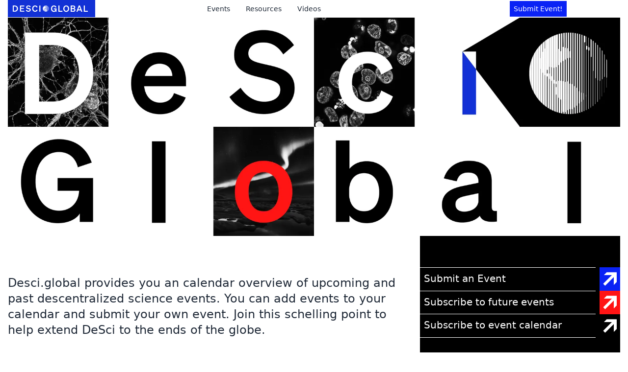

--- FILE ---
content_type: text/html; charset=utf-8
request_url: https://www.desci.global/
body_size: 34814
content:
<!DOCTYPE html><html><head><meta charSet="utf-8"/><meta name="viewport" content="width=device-width"/><title>Desci events around the globe</title><meta name="description" content="A list of descentralized science events around the globe. Contribute and share Events"/><meta property="og:url" content="desci.global"/><meta property="og:type" content="website"/><meta property="og:title" content="Desci events around the globe"/><meta property="og:description" content="A list of descentralized science events around the globe. Contribute and share Events"/><meta property="og:image" content="https://www.desci.global/api/og-image"/><meta name="twitter:card" content="summary_large_image"/><meta property="twitter:domain" content="desci.global"/><meta property="twitter:url" content="desci.global"/><meta name="twitter:title" content="Desci events around the globe"/><meta name="twitter:description" content="A list of descentralized science events around the globe. Contribute and share Events"/><meta name="twitter:image" content="https://www.desci.global/api/og-image"/><meta name="next-head-count" content="15"/><link rel="preload" href="/_next/static/css/e580b8bd96f9bc19.css" as="style"/><link rel="stylesheet" href="/_next/static/css/e580b8bd96f9bc19.css" data-n-g=""/><link rel="preload" href="/_next/static/css/ae4ed9c503fd1e33.css" as="style"/><link rel="stylesheet" href="/_next/static/css/ae4ed9c503fd1e33.css" data-n-p=""/><noscript data-n-css=""></noscript><script defer="" nomodule="" src="/_next/static/chunks/polyfills-c67a75d1b6f99dc8.js"></script><script src="https://maps.googleapis.com/maps/api/js?key=AIzaSyC6e4M2nVnkLKfm1tjJrvs4WYm9NAm8V9A&amp;libraries=places" defer="" data-nscript="beforeInteractive"></script><script src="/_next/static/chunks/webpack-c21fd345984bfc83.js" defer=""></script><script src="/_next/static/chunks/framework-0c7baedefba6b077.js" defer=""></script><script src="/_next/static/chunks/main-7af7d5359a6145de.js" defer=""></script><script src="/_next/static/chunks/pages/_app-95c87fae7a4556ce.js" defer=""></script><script src="/_next/static/chunks/c0d53ec4-3aa589c54ee0b5f9.js" defer=""></script><script src="/_next/static/chunks/7d0bf13e-85b7aa46dc0f52da.js" defer=""></script><script src="/_next/static/chunks/468-566c5fa261181149.js" defer=""></script><script src="/_next/static/chunks/439-0825757b1ba8a096.js" defer=""></script><script src="/_next/static/chunks/pages/index-2e99d7998e62a5ab.js" defer=""></script><script src="/_next/static/t2Wb9kZTxa-cDFC6gvvlb/_buildManifest.js" defer=""></script><script src="/_next/static/t2Wb9kZTxa-cDFC6gvvlb/_ssgManifest.js" defer=""></script></head><body><div id="__next"><div><div style="position:fixed;z-index:9999;top:16px;left:16px;right:16px;bottom:16px;pointer-events:none"></div></div><nav class="sticky top-0 bg-white h-9 z-30"><div class="lg:grid grid-col-6 grid-flow-col gap-4 h-5 items-center text-sm hidden "><div class="h-full w-full pl-4"><svg width="178" height="35" viewBox="0 0 178 35" fill="none" xmlns="http://www.w3.org/2000/svg"><rect width="178" height="35" fill="#1231D5"></rect><g clip-path="url(#clip0_438_2343)"><path d="M9.86523 23.8522H14.1298C18.0923 23.8522 20.5444 21.4066 20.5444 17.5808C20.5444 13.755 18.0923 11.3093 14.1298 11.3093H9.86523V23.8522ZM12.0864 21.9306V13.231H14.112C16.7596 13.231 18.3055 14.9255 18.3055 17.5808C18.3055 20.2186 16.7596 21.9306 14.1298 21.9306H12.0864Z" fill="white"></path><path d="M24.8287 11.3093V23.8522H33.4644V21.8957H27.0675V18.3669H32.4515V16.4104H27.0675V13.2659H33.4644V11.3093H24.8287Z" fill="white"></path><path d="M36.5862 21.4066C37.5812 23.0137 39.7491 24.0444 41.9346 24.0444C44.5644 24.0444 46.7678 22.5246 46.7678 20.0614C46.7678 17.3362 44.2979 16.8646 42.2367 16.4104C40.5131 16.026 39.5358 15.7989 39.5358 14.6984C39.5358 13.7026 40.4776 13.0213 41.8458 13.0213C43.3384 13.0213 44.2801 13.7725 44.9909 14.8556L46.6612 13.4406C45.8083 12.1304 44.1024 11.1172 41.9169 11.1172C39.3404 11.1172 37.3147 12.6021 37.3147 14.9255C37.3147 17.3712 39.3759 17.9302 41.295 18.3844C43.1962 18.8386 44.5289 19.0133 44.5289 20.2885C44.5289 21.4939 43.445 22.1403 42.0057 22.1403C40.5487 22.1403 39.216 21.3541 38.3275 19.9915L36.5862 21.4066Z" fill="white"></path><path d="M51.9469 17.5808C51.9469 14.8731 53.4395 13.0912 55.5362 13.0912C57.0288 13.0912 58.1127 13.9821 58.5036 15.4496L60.6359 14.7333C59.8896 12.5147 58.1127 11.1172 55.5362 11.1172C52.1424 11.1172 49.6725 13.7725 49.6725 17.5808C49.6725 21.3891 52.1424 24.0444 55.5362 24.0444C58.1127 24.0444 59.8896 22.6469 60.6359 20.4283L58.5036 19.712C58.1127 21.1795 57.0288 22.0704 55.5362 22.0704C53.4395 22.0704 51.9469 20.2885 51.9469 17.5808Z" fill="white"></path><path d="M66.4218 11.3093H64.1474V23.8522H66.4218V11.3093Z" fill="white"></path><path d="M97.1471 24.0583H99.2242V17.1883H93.6853V19.1765H97.0406C96.9696 20.9872 95.7624 22.3009 93.916 22.3009C91.7324 22.3009 90.2412 20.4547 90.2412 17.7031C90.2412 14.9516 91.7324 13.1232 93.8805 13.1232C95.4073 13.1232 96.4725 13.993 96.8453 15.5019L99.0112 14.7741C98.2301 12.5196 96.4725 11.1172 93.8628 11.1172C90.4364 11.1172 87.9688 13.8687 87.9688 17.7386C87.9688 21.5908 90.4187 24.2536 93.7208 24.2536C95.3896 24.2536 96.6323 23.5968 97.1471 22.7447V24.0583Z" fill="white"></path><path d="M102.951 24.0583H111.224V22.0701H105.223V11.3125H102.951V24.0583Z" fill="white"></path><path d="M113.013 17.6854C113.013 21.5553 115.498 24.2536 118.942 24.2536C122.386 24.2536 124.872 21.5553 124.872 17.6854C124.872 13.8155 122.386 11.1172 118.942 11.1172C115.498 11.1172 113.013 13.8155 113.013 17.6854ZM122.599 17.6854C122.599 20.4547 121.09 22.2476 118.942 22.2476C116.794 22.2476 115.285 20.4547 115.285 17.6854C115.285 14.9161 116.794 13.1232 118.942 13.1232C121.09 13.1232 122.599 14.9161 122.599 17.6854Z" fill="white"></path><path d="M128.064 24.0583H133.443C136.071 24.0583 137.722 22.7447 137.722 20.5079C137.722 18.9458 136.834 17.8452 135.503 17.4191C136.39 17.0641 137.313 16.2475 137.313 14.6676C137.313 12.5018 135.858 11.3125 133.124 11.3125H128.064V24.0583ZM130.248 16.5848V13.2297H132.911C134.366 13.2297 135.165 13.78 135.165 14.8983C135.165 16.0167 134.366 16.5848 132.911 16.5848H130.248ZM130.248 18.502H133.319C134.757 18.502 135.538 19.2476 135.538 20.3127C135.538 21.3955 134.757 22.1411 133.319 22.1411H130.248V18.502Z" fill="white"></path><path d="M144.455 11.3125L139.626 24.0583H141.88L142.963 21.147H148.467L149.567 24.0583H151.858L147.029 11.3125H144.455ZM145.697 13.8332L147.721 19.1588H143.709L145.697 13.8332Z" fill="white"></path><path d="M154.668 24.0583H162.941V22.0701H156.941V11.3125H154.668V24.0583Z" fill="white"></path><ellipse cx="77.5482" cy="17.5911" rx="6.306" ry="6.45051" fill="white"></ellipse><path fill-rule="evenodd" clip-rule="evenodd" d="M71.2466 24.0416C71.2442 24.0416 71.2422 24.0397 71.2422 24.0373L71.2422 11.145C71.2422 11.1426 71.2442 11.1406 71.2466 11.1406C71.249 11.1406 71.251 11.1426 71.251 11.145L71.251 24.0373C71.251 24.0397 71.249 24.0416 71.2466 24.0416Z" fill="#1231D5"></path><path fill-rule="evenodd" clip-rule="evenodd" d="M71.6027 24.0416C71.598 24.0416 71.5942 24.0378 71.5942 24.0331L71.5942 11.1492C71.5942 11.1445 71.598 11.1406 71.6027 11.1406C71.6075 11.1406 71.6113 11.1445 71.6113 11.1492L71.6113 24.0331C71.6113 24.0378 71.6075 24.0416 71.6027 24.0416Z" fill="#1231D5"></path><path fill-rule="evenodd" clip-rule="evenodd" d="M71.9473 11.1514C71.9473 11.1454 71.9521 11.1406 71.958 11.1406C71.9639 11.1406 71.9688 11.1454 71.9688 11.1514L71.9688 24.0309C71.9688 24.0368 71.9639 24.0416 71.958 24.0416C71.9521 24.0416 71.9473 24.0368 71.9473 24.0309L71.9473 11.1514Z" fill="#1231D5"></path><path fill-rule="evenodd" clip-rule="evenodd" d="M72.3153 24.0416C72.3081 24.0416 72.3024 24.0359 72.3024 24.0288L72.3024 11.1535C72.3024 11.1464 72.3081 11.1406 72.3153 11.1406C72.3224 11.1406 72.3281 11.1464 72.3281 11.1535L72.3281 24.0288C72.3281 24.0359 72.3224 24.0416 72.3153 24.0416Z" fill="#1231D5"></path><path fill-rule="evenodd" clip-rule="evenodd" d="M72.6668 24.0416C72.6597 24.0416 72.6539 24.0359 72.6539 24.0288L72.6539 11.1535C72.6539 11.1464 72.6597 11.1406 72.6668 11.1406C72.6739 11.1406 72.6797 11.1464 72.6797 11.1535L72.6797 24.0288C72.6797 24.0359 72.6739 24.0416 72.6668 24.0416Z" fill="#1231D5"></path><path fill-rule="evenodd" clip-rule="evenodd" d="M73.0116 24.0416C73.0018 24.0416 72.9939 24.0337 72.9939 24.024L72.9939 11.1583C72.9939 11.1485 73.0018 11.1406 73.0116 11.1406C73.0214 11.1406 73.0293 11.1485 73.0293 11.1583L73.0293 15.1367C73.0293 15.1485 73.0247 15.1599 73.0164 15.1683C73.0082 15.1768 73.0036 15.1881 73.0036 15.1999L73.0036 16.8495C73.0036 16.8637 73.0081 16.8775 73.0164 16.8889C73.0248 16.9003 73.0293 16.914 73.0293 16.9282L73.0293 24.024C73.0293 24.0337 73.0214 24.0416 73.0116 24.0416Z" fill="#1231D5"></path><path fill-rule="evenodd" clip-rule="evenodd" d="M73.3666 24.0416C73.3544 24.0416 73.3445 24.0318 73.3445 24.0196L73.3445 11.1627C73.3445 11.1505 73.3544 11.1406 73.3666 11.1406C73.3788 11.1406 73.3887 11.1505 73.3887 11.1627L73.3887 14.1306C73.3887 14.1459 73.3829 14.1607 73.3725 14.172C73.3621 14.1833 73.3564 14.198 73.3564 14.2134L73.3564 17.4619C73.3564 17.4741 73.3624 17.4855 73.3725 17.4924C73.3826 17.4992 73.3887 17.5107 73.3887 17.5229L73.3887 24.0196C73.3887 24.0318 73.3788 24.0416 73.3666 24.0416Z" fill="#1231D5"></path><path fill-rule="evenodd" clip-rule="evenodd" d="M73.7271 24.0416C73.7101 24.0416 73.6963 24.0279 73.6963 24.0109L73.6963 11.1714C73.6963 11.1544 73.7101 11.1406 73.7271 11.1406C73.744 11.1406 73.7578 11.1544 73.7578 11.1714L73.7578 13.6155C73.7578 13.6342 73.7489 13.6518 73.7338 13.6628C73.7186 13.6739 73.7097 13.6914 73.7097 13.7102L73.7097 17.8271C73.7097 17.844 73.7189 17.8595 73.7338 17.8677C73.7486 17.8758 73.7578 17.8913 73.7578 17.9082L73.7578 24.0109C73.7578 24.0279 73.744 24.0416 73.7271 24.0416Z" fill="#1231D5"></path><path fill-rule="evenodd" clip-rule="evenodd" d="M74.0871 24.0416C74.0629 24.0416 74.0433 24.022 74.0433 23.9979L74.0433 11.1481C74.0433 11.144 74.0466 11.1406 74.0507 11.1406C74.0548 11.1406 74.0581 11.144 74.0581 11.1481L74.0581 16.9758C74.0581 17.0005 74.0723 17.023 74.0945 17.0337C74.1167 17.0444 74.1309 17.067 74.1309 17.0916L74.1309 17.5255C74.1309 17.5528 74.1172 17.5783 74.0945 17.5933C74.0718 17.6084 74.0581 17.6339 74.0581 17.6611L74.0581 18.0301C74.0581 18.054 74.0725 18.0756 74.0945 18.0849C74.1165 18.0942 74.1309 18.1158 74.1309 18.1397L74.1309 23.9979C74.1309 24.022 74.1113 24.0416 74.0871 24.0416Z" fill="#1231D5"></path><path fill-rule="evenodd" clip-rule="evenodd" d="M74.4352 24.0416C74.4134 24.0416 74.3958 24.024 74.3958 24.0022L74.3958 11.151C74.3958 11.1453 74.4004 11.1406 74.4061 11.1406C74.4118 11.1406 74.4165 11.1453 74.4165 11.151L74.4165 16.5205C74.4165 16.5386 74.4283 16.5545 74.4455 16.5597C74.4628 16.5649 74.4746 16.5808 74.4746 16.5988L74.4746 17.5877C74.4746 17.6051 74.4625 17.6202 74.4455 17.6241C74.4285 17.6279 74.4165 17.643 74.4165 17.6604L74.4165 18.426C74.4165 18.4434 74.4285 18.4585 74.4455 18.4624C74.4625 18.4662 74.4746 18.4813 74.4746 18.4988L74.4746 24.0022C74.4746 24.024 74.457 24.0416 74.4352 24.0416Z" fill="#1231D5"></path><path fill-rule="evenodd" clip-rule="evenodd" d="M74.7628 24.0416C74.7387 24.0416 74.7191 24.022 74.7191 23.9979L74.7191 11.152C74.7191 11.1457 74.7241 11.1406 74.7304 11.1406C74.7367 11.1406 74.7418 11.1457 74.7418 11.152L74.7418 16.5817C74.7418 16.6029 74.7546 16.6219 74.7742 16.6299C74.7938 16.6379 74.8066 16.6569 74.8066 16.6781L74.8066 17.9888C74.8066 18.0115 74.7942 18.0324 74.7742 18.0432C74.7542 18.054 74.7418 18.0749 74.7418 18.0977L74.7418 18.7332C74.7418 18.7537 74.7548 18.7718 74.7742 18.7784C74.7936 18.785 74.8066 18.8032 74.8066 18.8236L74.8066 23.9979C74.8066 24.022 74.787 24.0416 74.7628 24.0416Z" fill="#1231D5"></path><path fill-rule="evenodd" clip-rule="evenodd" d="M75.1432 24.0416C75.1166 24.0416 75.0951 24.0201 75.0951 23.9935L75.0951 11.1525C75.0951 11.1459 75.1004 11.1406 75.1069 11.1406C75.1135 11.1406 75.1188 11.1459 75.1188 11.1525L75.1188 16.6111C75.1188 16.6561 75.1483 16.6959 75.1914 16.7089L75.1914 18.5721C75.1914 18.594 75.1764 18.6131 75.1551 18.6182C75.1338 18.6234 75.1188 18.6424 75.1188 18.6643L75.1188 19.1238C75.1188 19.1665 75.1494 19.2031 75.1914 19.2107L75.1914 23.9935C75.1914 24.0201 75.1698 24.0416 75.1432 24.0416Z" fill="#1231D5"></path><path fill-rule="evenodd" clip-rule="evenodd" d="M75.4982 24.0456C75.4692 24.0456 75.4457 24.022 75.4457 23.993L75.4457 11.1592C75.4457 11.1511 75.4523 11.1445 75.4604 11.1445C75.4685 11.1445 75.4751 11.1512 75.4751 11.1594L75.465 12.2315L75.465 12.3105L75.4751 16.5368C75.4752 16.5607 75.4903 16.582 75.5129 16.5899C75.5356 16.5978 75.5508 16.6192 75.5508 16.6432L75.5508 18.8131C75.5508 18.8385 75.536 18.8616 75.513 18.8723C75.4899 18.883 75.4752 18.9061 75.4752 18.9315L75.4752 19.2017C75.4752 19.2287 75.4896 19.2537 75.513 19.2673C75.5364 19.2809 75.5508 19.3059 75.5508 19.333L75.5508 19.6833C75.5508 19.7113 75.5365 19.7373 75.513 19.7523C75.4895 19.7674 75.4752 19.7934 75.4752 19.8213L75.4752 20.897C75.4752 20.9232 75.4898 20.9472 75.513 20.9593C75.5362 20.9715 75.5508 20.9955 75.5508 21.0217L75.5508 23.993C75.5508 24.022 75.5273 24.0456 75.4982 24.0456Z" fill="#1231D5"></path><path fill-rule="evenodd" clip-rule="evenodd" d="M75.8532 24.0416C75.8218 24.0416 75.7963 24.0162 75.7963 23.9847L75.7963 11.1976C75.7963 11.1661 75.8218 11.1406 75.8532 11.1406C75.8847 11.1406 75.9102 11.1661 75.9102 11.1976L75.9102 13.7023C75.8614 13.7323 75.8316 13.7855 75.8316 13.8428L75.8316 16.2217C75.8316 16.2486 75.8468 16.2732 75.8709 16.2854C75.895 16.2975 75.9102 16.3221 75.9102 16.3491L75.9102 18.7411C75.8624 18.7625 75.8316 18.8099 75.8316 18.8622L75.8316 21.3867C75.8316 21.4145 75.8467 21.4401 75.8709 21.4536C75.8951 21.4672 75.9102 21.4928 75.9102 21.5205L75.9102 23.9847C75.9102 24.0162 75.8847 24.0416 75.8532 24.0416Z" fill="#1231D5"></path><path fill-rule="evenodd" clip-rule="evenodd" d="M76.2082 24.0416C76.1744 24.0416 76.1469 24.0142 76.1469 23.9803L76.1469 11.2019C76.1469 11.1681 76.1744 11.1406 76.2082 11.1406C76.2421 11.1406 76.2695 11.1681 76.2695 11.2019L76.2695 13.1756L76.2695 13.2195L76.2695 13.9907C76.2695 14.0279 76.254 14.0634 76.2266 14.0886C76.1993 14.1138 76.1837 14.1492 76.1837 14.1864L76.1837 15.7862C76.1837 15.8166 76.2001 15.8447 76.2266 15.8596C76.2531 15.8745 76.2695 15.9026 76.2695 15.933L76.2695 18.7235V18.7235C76.2165 18.7534 76.1837 18.8095 76.1837 18.8703L76.1837 21.7126C76.2367 21.7424 76.2695 21.7985 76.2695 21.8593L76.2695 23.9803C76.2695 24.0142 76.2421 24.0416 76.2082 24.0416Z" fill="#1231D5"></path><path fill-rule="evenodd" clip-rule="evenodd" d="M76.5611 24.0416C76.5248 24.0416 76.4954 24.0122 76.4954 23.976L76.4954 11.207C76.4954 11.1703 76.5251 11.1406 76.5617 11.1406C76.5979 11.1406 76.6273 11.1695 76.6281 11.2057L76.6684 13.283C76.6694 13.3306 76.6448 13.3752 76.6041 13.3999C76.5641 13.4242 76.5397 13.4675 76.5397 13.5143L76.5409 15.5488C76.541 15.5829 76.5568 15.615 76.5839 15.6357C76.6109 15.6565 76.6268 15.6887 76.6268 15.7228L76.6268 18.7544C76.6268 18.7839 76.6102 18.811 76.5839 18.8245C76.5575 18.838 76.541 18.8651 76.541 18.8946L76.541 23.6242C76.541 23.6555 76.5572 23.6845 76.5839 23.7009C76.6105 23.7172 76.6268 23.7463 76.6268 23.7775L76.6268 23.976C76.6268 24.0122 76.5974 24.0416 76.5611 24.0416Z" fill="#1231D5"></path><path fill-rule="evenodd" clip-rule="evenodd" d="M76.9163 24.0416C76.8776 24.0416 76.8462 24.0103 76.8462 23.9716L76.8462 11.2107C76.8462 11.172 76.8776 11.1406 76.9163 11.1406C76.955 11.1406 76.9863 11.172 76.9863 11.2107L76.9863 13.4356C76.9863 13.4744 76.9715 13.5117 76.9448 13.5399C76.9181 13.5681 76.9032 13.6054 76.9032 13.6443L76.9032 15.2968C76.9032 15.3324 76.9183 15.3662 76.9448 15.39C76.9712 15.4137 76.9863 15.4476 76.9863 15.4831L76.9863 18.8738C76.9863 18.9063 76.9709 18.9368 76.9448 18.9562C76.9187 18.9755 76.9032 19.0061 76.9032 19.0386L76.9032 23.6417C76.9032 23.6732 76.9188 23.7028 76.9448 23.7206C76.9708 23.7385 76.9863 23.768 76.9863 23.7995L76.9863 23.9716C76.9863 24.0103 76.955 24.0416 76.9163 24.0416Z" fill="#1231D5"></path><path fill-rule="evenodd" clip-rule="evenodd" d="M77.2713 24.0416C77.2301 24.0416 77.1968 24.0083 77.1968 23.9672L77.1968 11.2151C77.1968 11.174 77.2301 11.1406 77.2713 11.1406C77.3124 11.1406 77.3457 11.174 77.3457 11.2151L77.3457 13.5495C77.3457 13.5789 77.3302 13.6062 77.3048 13.6211C77.2795 13.6361 77.264 13.6633 77.264 13.6927L77.264 15.0954C77.264 15.1307 77.2788 15.1643 77.3048 15.1881C77.3309 15.2118 77.3457 15.2455 77.3457 15.2807L77.3457 18.7315C77.3457 18.7747 77.3313 18.8167 77.3048 18.8508C77.2783 18.885 77.264 18.927 77.264 18.9702L77.264 23.356C77.264 23.3846 77.2797 23.4108 77.3048 23.4243C77.33 23.4379 77.3457 23.4641 77.3457 23.4927L77.3457 23.9672C77.3457 24.0083 77.3124 24.0416 77.2713 24.0416Z" fill="#1231D5"></path><path fill-rule="evenodd" clip-rule="evenodd" d="M77.6282 24.0416C77.5847 24.0416 77.5494 24.0064 77.5494 23.9628L77.5494 11.2194C77.5494 11.1759 77.5847 11.1406 77.6282 11.1406C77.6717 11.1406 77.707 11.1759 77.707 11.2195L77.707 14.0024C77.707 14.0343 77.6912 14.0642 77.6647 14.082C77.6382 14.0998 77.6223 14.1297 77.6223 14.1616L77.6223 15.0167C77.6223 15.0547 77.6376 15.0912 77.6647 15.1178C77.6918 15.1445 77.707 15.1809 77.707 15.219L77.707 19.1565C77.707 19.1875 77.691 19.2163 77.6647 19.2327C77.6383 19.2491 77.6223 19.2779 77.6223 19.3089L77.6223 23.1956C77.6223 23.2258 77.6385 23.2536 77.6647 23.2685C77.6909 23.2835 77.707 23.3113 77.707 23.3414L77.707 23.9628C77.707 24.0064 77.6717 24.0416 77.6282 24.0416Z" fill="#1231D5"></path><path fill-rule="evenodd" clip-rule="evenodd" d="M77.9832 24.0416C77.9373 24.0416 77.9 24.0044 77.9 23.9584L77.9 23.3102L77.9 23.2093L77.9 19.3512L77.9 19.2459L77.9 11.2238C77.9 11.1779 77.9372 11.1406 77.9832 11.1406C78.0292 11.1406 78.0664 11.1779 78.0664 11.2238L78.0664 19.2053C78.0664 19.2365 78.0522 19.2659 78.0278 19.2854C78.0034 19.3048 77.9892 19.3342 77.9892 19.3654L77.9892 23.17C77.9892 23.2065 78.003 23.2417 78.0278 23.2685C78.0526 23.2953 78.0664 23.3305 78.0664 23.3671L78.0664 23.9584C78.0664 24.0044 78.0292 24.0416 77.9832 24.0416Z" fill="#1231D5"></path><path fill-rule="evenodd" clip-rule="evenodd" d="M78.3382 24.0416C78.2898 24.0416 78.2506 24.0024 78.2506 23.9541L78.2506 23.1566L78.2506 23.0337L78.2506 19.5794L78.2506 19.4565L78.2506 11.2282C78.2506 11.1798 78.2898 11.1406 78.3382 11.1406C78.3866 11.1406 78.4258 11.1798 78.4258 11.2282L78.4258 19.4781C78.4258 19.5269 78.4108 19.5745 78.3829 19.6145C78.3549 19.6545 78.34 19.7022 78.34 19.7509L78.34 22.857C78.34 22.9033 78.355 22.9484 78.3829 22.9854C78.4107 23.0225 78.4258 23.0675 78.4258 23.1139L78.4258 23.9541C78.4258 24.0024 78.3866 24.0416 78.3382 24.0416Z" fill="#1231D5"></path><path fill-rule="evenodd" clip-rule="evenodd" d="M78.6912 24.0416C78.6405 24.0416 78.5993 24.0005 78.5993 23.9497L78.5993 22.924L78.5993 22.7791L78.5993 19.8603L78.5993 19.7331L78.5993 11.2326C78.5993 11.1818 78.6405 11.1406 78.6912 11.1406C78.742 11.1406 78.7832 11.1818 78.7832 11.2326L78.7832 19.7406C78.7832 19.7842 78.7697 19.8268 78.7446 19.8625C78.7195 19.8982 78.706 19.9408 78.706 19.9845L78.706 22.6268C78.706 22.6657 78.7196 22.7033 78.7446 22.7331C78.7695 22.7628 78.7832 22.8004 78.7832 22.8393L78.7832 23.9497C78.7832 24.0005 78.742 24.0416 78.6912 24.0416Z" fill="#1231D5"></path><path fill-rule="evenodd" clip-rule="evenodd" d="M79.0443 24.0416C78.9911 24.0416 78.9479 23.9985 78.9479 23.9453L78.9479 22.5509L78.9479 22.4017L78.9479 20.3168L78.9479 20.1939L78.9479 11.237C78.9479 11.1838 78.9911 11.1406 79.0443 11.1406C79.0975 11.1406 79.1406 11.1838 79.1406 11.237L79.1406 20.354C79.1406 20.3811 79.1316 20.4074 79.1149 20.4287C79.0982 20.4501 79.0891 20.4764 79.0891 20.5034L79.0891 22.2755C79.0891 22.3002 79.0983 22.3241 79.1149 22.3424C79.1315 22.3608 79.1406 22.3846 79.1406 22.4094L79.1406 23.9453C79.1406 23.9985 79.0975 24.0416 79.0443 24.0416Z" fill="#1231D5"></path><path fill-rule="evenodd" clip-rule="evenodd" d="M79.4012 24.0416C79.3456 24.0416 79.3005 23.9966 79.3005 23.9409L79.3005 22.2393L79.3005 22.1164L79.3005 20.7294L79.3005 20.6021L79.3005 11.2413C79.3005 11.1857 79.3456 11.1406 79.4012 11.1406C79.4569 11.1406 79.502 11.1857 79.502 11.2413L79.502 20.5628C79.502 20.5885 79.4945 20.6135 79.4805 20.635C79.4665 20.6565 79.459 20.6816 79.459 20.7072L79.459 22.005C79.459 22.0319 79.4665 22.0583 79.4805 22.0813C79.4945 22.1042 79.502 22.1306 79.502 22.1575L79.502 23.9409C79.502 23.9966 79.4569 24.0416 79.4012 24.0416Z" fill="#1231D5"></path><path fill-rule="evenodd" clip-rule="evenodd" d="M79.7543 24.0416C79.6962 24.0416 79.6492 23.9946 79.6492 23.9365L79.6492 21.8135L79.6492 21.7126L79.6492 20.6109L79.6492 20.4792L79.6492 11.2457C79.6492 11.1877 79.6962 11.1406 79.7543 11.1406C79.8123 11.1406 79.8594 11.1877 79.8594 11.2457L79.8594 20.642C79.8594 20.6677 79.8535 20.6931 79.8422 20.7162C79.8309 20.7393 79.825 20.7647 79.825 20.7904L79.825 21.7106C79.825 21.7349 79.8309 21.759 79.8422 21.7806C79.8535 21.8022 79.8594 21.8263 79.8594 21.8506L79.8594 23.9365C79.8594 23.9946 79.8123 24.0416 79.7543 24.0416Z" fill="#1231D5"></path><path fill-rule="evenodd" clip-rule="evenodd" d="M80.0921 24.0397C80.0222 24.0397 79.9655 23.983 79.9655 23.913L79.9655 21.3946L79.9655 21.2936L79.9655 20.8372L79.9655 20.7143L79.9655 12.7734C79.9655 12.7252 79.9918 12.6809 80.0341 12.6579C80.0764 12.6349 80.1028 12.5906 80.1028 12.5425L80.1028 11.1885C80.1028 11.153 80.1344 11.1259 80.1694 11.1312C80.1978 11.1355 80.2188 11.1598 80.2188 11.1885L80.2188 20.8875C80.2188 20.9123 80.2144 20.9368 80.2059 20.96C80.1974 20.9833 80.193 21.0078 80.193 21.0326L80.193 21.21C80.193 21.2334 80.1974 21.2565 80.2059 21.2783C80.2144 21.3 80.2188 21.3232 80.2188 21.3465L80.2188 23.913C80.2188 23.983 80.1621 24.0397 80.0921 24.0397Z" fill="#1231D5"></path><path fill-rule="evenodd" clip-rule="evenodd" d="M80.4339 24.0416C80.3542 24.0416 80.2896 23.9771 80.2896 23.8974L80.2896 13.9328C80.2896 13.8832 80.3181 13.8379 80.3629 13.8164C80.4077 13.795 80.4362 13.7497 80.4362 13.7L80.4362 13.3605C80.4362 13.3123 80.4073 13.2689 80.3629 13.2502C80.3185 13.2316 80.2896 13.1882 80.2896 13.14L80.2896 11.2849C80.2896 11.2052 80.3542 11.1406 80.4339 11.1406C80.5135 11.1406 80.5781 11.2052 80.5781 11.2849L80.5781 23.8974C80.5781 23.9771 80.5135 24.0416 80.4339 24.0416Z" fill="#1231D5"></path><path fill-rule="evenodd" clip-rule="evenodd" d="M80.7892 24.0416C80.7073 24.0416 80.641 23.9753 80.641 23.8934L80.641 14.0615C80.641 14.0222 80.6649 13.9868 80.7014 13.9723C80.7379 13.9577 80.7619 13.9223 80.7619 13.883L80.7619 13.5589C80.7619 13.5152 80.7367 13.4753 80.6971 13.4565C80.6576 13.4378 80.6324 13.3979 80.6324 13.3541L80.6324 11.2932C80.6324 11.2089 80.7007 11.1406 80.7849 11.1406C80.8692 11.1406 80.9375 11.2089 80.9375 11.2932L80.9375 23.8934C80.9375 23.9753 80.8711 24.0416 80.7892 24.0416Z" fill="#1231D5"></path><path fill-rule="evenodd" clip-rule="evenodd" d="M81.1485 24.0416C81.0666 24.0416 81.0002 23.9752 81.0002 23.8933L81.0002 15.0761C81.0002 15.0354 81.0218 14.9978 81.0571 14.9774C81.0923 14.957 81.114 14.9194 81.114 14.8787L81.114 11.2321C81.114 11.1816 81.1549 11.1406 81.2054 11.1406C81.2559 11.1406 81.2969 11.1816 81.2969 11.2321L81.2969 23.8933C81.2969 23.9752 81.2305 24.0416 81.1485 24.0416Z" fill="#1231D5"></path><path fill-rule="evenodd" clip-rule="evenodd" d="M81.5035 24.0416C81.4192 24.0416 81.3508 23.9733 81.3508 23.8889L81.3508 17.2904C81.3508 17.2582 81.3638 17.2273 81.387 17.2049C81.4101 17.1824 81.4232 17.1516 81.4232 17.1193L81.4232 11.2572C81.4232 11.1928 81.4754 11.1406 81.5397 11.1406C81.6041 11.1406 81.6563 11.1928 81.6563 11.2572L81.6563 23.8889C81.6563 23.9733 81.5879 24.0416 81.5035 24.0416Z" fill="#1231D5"></path><path fill-rule="evenodd" clip-rule="evenodd" d="M81.8566 24.0416C81.7698 24.0416 81.6994 23.9713 81.6994 23.8845L81.6994 18.4174C81.6994 18.3889 81.7122 18.3619 81.7343 18.3439C81.7563 18.3258 81.7691 18.2988 81.7691 18.2703L81.7691 11.2629C81.7691 11.1954 81.8238 11.1406 81.8914 11.1406C81.9589 11.1406 82.0137 11.1954 82.0137 11.2629L82.0137 23.8845C82.0137 23.9713 81.9433 24.0416 81.8566 24.0416Z" fill="#1231D5"></path><path fill-rule="evenodd" clip-rule="evenodd" d="M82.2158 24.0416C82.129 24.0416 82.0586 23.9713 82.0586 23.8844L82.0586 18.7631C82.0586 18.7381 82.0702 18.7146 82.0899 18.6994C82.1097 18.6842 82.1212 18.6607 82.1212 18.6357L82.1212 11.271C82.1212 11.2032 82.1749 11.1475 82.2427 11.1452C82.314 11.1427 82.373 11.1997 82.373 11.271L82.373 23.8844C82.373 23.9713 82.3027 24.0416 82.2158 24.0416Z" fill="#1231D5"></path><path fill-rule="evenodd" clip-rule="evenodd" d="M82.5685 24.0416C82.4769 24.0416 82.4026 23.9674 82.4026 23.8758L82.4026 18.83C82.4026 18.8047 82.4155 18.7811 82.4368 18.7674C82.4581 18.7538 82.471 18.7302 82.471 18.7049L82.471 11.2723C82.471 11.1996 82.53 11.1406 82.6027 11.1406C82.6754 11.1406 82.7344 11.1996 82.7344 11.2723L82.7344 23.8758C82.7344 23.9674 82.6601 24.0416 82.5685 24.0416Z" fill="#1231D5"></path><path fill-rule="evenodd" clip-rule="evenodd" d="M82.9235 24.0416C82.8295 24.0416 82.7532 23.9654 82.7532 23.8714L82.7532 21.297L82.7532 18.6005C82.7532 18.57 82.7668 18.5411 82.7903 18.5216C82.8138 18.5022 82.8274 18.4733 82.8274 18.4427L82.8274 11.2738C82.8274 11.2002 82.887 11.1406 82.9606 11.1406C83.0341 11.1406 83.0938 11.2002 83.0938 11.2738L83.0938 23.8714C83.0938 23.9654 83.0175 24.0416 82.9235 24.0416Z" fill="#1231D5"></path><path fill-rule="evenodd" clip-rule="evenodd" d="M83.2808 24.0416C83.1867 24.0416 83.1105 23.9654 83.1105 23.8713L83.1105 18.2124C83.1105 18.1861 83.1233 18.1615 83.1448 18.1464C83.1663 18.1313 83.1791 18.1065 83.179 18.0802L83.1623 11.2899C83.1621 11.2117 83.2242 11.1475 83.3024 11.1451C83.3838 11.1427 83.4512 11.208 83.4512 11.2895L83.4512 23.8713C83.4512 23.9654 83.3749 24.0416 83.2808 24.0416Z" fill="#1231D5"></path><path fill-rule="evenodd" clip-rule="evenodd" d="M83.6597 24.0416C83.5537 24.0416 83.4678 23.9557 83.4678 23.8498L83.4678 18.338C83.4678 18.3093 83.4785 18.2816 83.4979 18.2604C83.5172 18.2393 83.5279 18.2117 83.528 18.1831L83.5447 11.2937C83.5449 11.2091 83.6135 11.1406 83.6981 11.1406C83.7829 11.1406 83.8516 11.2093 83.8516 11.2941L83.8516 23.8498C83.8516 23.9557 83.7657 24.0416 83.6597 24.0416Z" fill="#1231D5"></path><path fill-rule="evenodd" clip-rule="evenodd" d="M84.0123 24.0416C83.9252 24.0416 83.8546 23.9711 83.8546 23.884L83.8546 11.2983C83.8546 11.2112 83.9252 11.1406 84.0123 11.1406C84.0993 11.1406 84.1699 11.2112 84.1699 11.2983L84.1699 23.884C84.1699 23.9711 84.0993 24.0416 84.0123 24.0416Z" fill="#1231D5"></path></g><defs><clipPath id="clip0_438_2343"><rect width="158" height="15" fill="white" transform="translate(10 10)"></rect></clipPath></defs></svg></div><div class="flex justify-center"><a class="ml-4 hover:bg-black hover:text-white hover:ease-in duration-100 p-2" href="#events">Events</a><a class="ml-4 hover:bg-black hover:text-white hover:ease-in duration-100 p-2" href="#resources">Resources</a><a class="ml-4 hover:bg-black hover:text-white hover:ease-in duration-100 p-2" href="#videos">Videos</a></div><div></div><div></div><div><div><a class="ml-4 bg-desciblue hover:bg-black text-white hover:ease-in duration-100 p-2" href="/submit-event">Submit Event!</a></div></div></div><div class="lg:hidden flex justify-between items-center"><svg width="178" height="35" viewBox="0 0 178 35" fill="none" xmlns="http://www.w3.org/2000/svg"><rect width="178" height="35" fill="#1231D5"></rect><g clip-path="url(#clip0_438_2343)"><path d="M9.86523 23.8522H14.1298C18.0923 23.8522 20.5444 21.4066 20.5444 17.5808C20.5444 13.755 18.0923 11.3093 14.1298 11.3093H9.86523V23.8522ZM12.0864 21.9306V13.231H14.112C16.7596 13.231 18.3055 14.9255 18.3055 17.5808C18.3055 20.2186 16.7596 21.9306 14.1298 21.9306H12.0864Z" fill="white"></path><path d="M24.8287 11.3093V23.8522H33.4644V21.8957H27.0675V18.3669H32.4515V16.4104H27.0675V13.2659H33.4644V11.3093H24.8287Z" fill="white"></path><path d="M36.5862 21.4066C37.5812 23.0137 39.7491 24.0444 41.9346 24.0444C44.5644 24.0444 46.7678 22.5246 46.7678 20.0614C46.7678 17.3362 44.2979 16.8646 42.2367 16.4104C40.5131 16.026 39.5358 15.7989 39.5358 14.6984C39.5358 13.7026 40.4776 13.0213 41.8458 13.0213C43.3384 13.0213 44.2801 13.7725 44.9909 14.8556L46.6612 13.4406C45.8083 12.1304 44.1024 11.1172 41.9169 11.1172C39.3404 11.1172 37.3147 12.6021 37.3147 14.9255C37.3147 17.3712 39.3759 17.9302 41.295 18.3844C43.1962 18.8386 44.5289 19.0133 44.5289 20.2885C44.5289 21.4939 43.445 22.1403 42.0057 22.1403C40.5487 22.1403 39.216 21.3541 38.3275 19.9915L36.5862 21.4066Z" fill="white"></path><path d="M51.9469 17.5808C51.9469 14.8731 53.4395 13.0912 55.5362 13.0912C57.0288 13.0912 58.1127 13.9821 58.5036 15.4496L60.6359 14.7333C59.8896 12.5147 58.1127 11.1172 55.5362 11.1172C52.1424 11.1172 49.6725 13.7725 49.6725 17.5808C49.6725 21.3891 52.1424 24.0444 55.5362 24.0444C58.1127 24.0444 59.8896 22.6469 60.6359 20.4283L58.5036 19.712C58.1127 21.1795 57.0288 22.0704 55.5362 22.0704C53.4395 22.0704 51.9469 20.2885 51.9469 17.5808Z" fill="white"></path><path d="M66.4218 11.3093H64.1474V23.8522H66.4218V11.3093Z" fill="white"></path><path d="M97.1471 24.0583H99.2242V17.1883H93.6853V19.1765H97.0406C96.9696 20.9872 95.7624 22.3009 93.916 22.3009C91.7324 22.3009 90.2412 20.4547 90.2412 17.7031C90.2412 14.9516 91.7324 13.1232 93.8805 13.1232C95.4073 13.1232 96.4725 13.993 96.8453 15.5019L99.0112 14.7741C98.2301 12.5196 96.4725 11.1172 93.8628 11.1172C90.4364 11.1172 87.9688 13.8687 87.9688 17.7386C87.9688 21.5908 90.4187 24.2536 93.7208 24.2536C95.3896 24.2536 96.6323 23.5968 97.1471 22.7447V24.0583Z" fill="white"></path><path d="M102.951 24.0583H111.224V22.0701H105.223V11.3125H102.951V24.0583Z" fill="white"></path><path d="M113.013 17.6854C113.013 21.5553 115.498 24.2536 118.942 24.2536C122.386 24.2536 124.872 21.5553 124.872 17.6854C124.872 13.8155 122.386 11.1172 118.942 11.1172C115.498 11.1172 113.013 13.8155 113.013 17.6854ZM122.599 17.6854C122.599 20.4547 121.09 22.2476 118.942 22.2476C116.794 22.2476 115.285 20.4547 115.285 17.6854C115.285 14.9161 116.794 13.1232 118.942 13.1232C121.09 13.1232 122.599 14.9161 122.599 17.6854Z" fill="white"></path><path d="M128.064 24.0583H133.443C136.071 24.0583 137.722 22.7447 137.722 20.5079C137.722 18.9458 136.834 17.8452 135.503 17.4191C136.39 17.0641 137.313 16.2475 137.313 14.6676C137.313 12.5018 135.858 11.3125 133.124 11.3125H128.064V24.0583ZM130.248 16.5848V13.2297H132.911C134.366 13.2297 135.165 13.78 135.165 14.8983C135.165 16.0167 134.366 16.5848 132.911 16.5848H130.248ZM130.248 18.502H133.319C134.757 18.502 135.538 19.2476 135.538 20.3127C135.538 21.3955 134.757 22.1411 133.319 22.1411H130.248V18.502Z" fill="white"></path><path d="M144.455 11.3125L139.626 24.0583H141.88L142.963 21.147H148.467L149.567 24.0583H151.858L147.029 11.3125H144.455ZM145.697 13.8332L147.721 19.1588H143.709L145.697 13.8332Z" fill="white"></path><path d="M154.668 24.0583H162.941V22.0701H156.941V11.3125H154.668V24.0583Z" fill="white"></path><ellipse cx="77.5482" cy="17.5911" rx="6.306" ry="6.45051" fill="white"></ellipse><path fill-rule="evenodd" clip-rule="evenodd" d="M71.2466 24.0416C71.2442 24.0416 71.2422 24.0397 71.2422 24.0373L71.2422 11.145C71.2422 11.1426 71.2442 11.1406 71.2466 11.1406C71.249 11.1406 71.251 11.1426 71.251 11.145L71.251 24.0373C71.251 24.0397 71.249 24.0416 71.2466 24.0416Z" fill="#1231D5"></path><path fill-rule="evenodd" clip-rule="evenodd" d="M71.6027 24.0416C71.598 24.0416 71.5942 24.0378 71.5942 24.0331L71.5942 11.1492C71.5942 11.1445 71.598 11.1406 71.6027 11.1406C71.6075 11.1406 71.6113 11.1445 71.6113 11.1492L71.6113 24.0331C71.6113 24.0378 71.6075 24.0416 71.6027 24.0416Z" fill="#1231D5"></path><path fill-rule="evenodd" clip-rule="evenodd" d="M71.9473 11.1514C71.9473 11.1454 71.9521 11.1406 71.958 11.1406C71.9639 11.1406 71.9688 11.1454 71.9688 11.1514L71.9688 24.0309C71.9688 24.0368 71.9639 24.0416 71.958 24.0416C71.9521 24.0416 71.9473 24.0368 71.9473 24.0309L71.9473 11.1514Z" fill="#1231D5"></path><path fill-rule="evenodd" clip-rule="evenodd" d="M72.3153 24.0416C72.3081 24.0416 72.3024 24.0359 72.3024 24.0288L72.3024 11.1535C72.3024 11.1464 72.3081 11.1406 72.3153 11.1406C72.3224 11.1406 72.3281 11.1464 72.3281 11.1535L72.3281 24.0288C72.3281 24.0359 72.3224 24.0416 72.3153 24.0416Z" fill="#1231D5"></path><path fill-rule="evenodd" clip-rule="evenodd" d="M72.6668 24.0416C72.6597 24.0416 72.6539 24.0359 72.6539 24.0288L72.6539 11.1535C72.6539 11.1464 72.6597 11.1406 72.6668 11.1406C72.6739 11.1406 72.6797 11.1464 72.6797 11.1535L72.6797 24.0288C72.6797 24.0359 72.6739 24.0416 72.6668 24.0416Z" fill="#1231D5"></path><path fill-rule="evenodd" clip-rule="evenodd" d="M73.0116 24.0416C73.0018 24.0416 72.9939 24.0337 72.9939 24.024L72.9939 11.1583C72.9939 11.1485 73.0018 11.1406 73.0116 11.1406C73.0214 11.1406 73.0293 11.1485 73.0293 11.1583L73.0293 15.1367C73.0293 15.1485 73.0247 15.1599 73.0164 15.1683C73.0082 15.1768 73.0036 15.1881 73.0036 15.1999L73.0036 16.8495C73.0036 16.8637 73.0081 16.8775 73.0164 16.8889C73.0248 16.9003 73.0293 16.914 73.0293 16.9282L73.0293 24.024C73.0293 24.0337 73.0214 24.0416 73.0116 24.0416Z" fill="#1231D5"></path><path fill-rule="evenodd" clip-rule="evenodd" d="M73.3666 24.0416C73.3544 24.0416 73.3445 24.0318 73.3445 24.0196L73.3445 11.1627C73.3445 11.1505 73.3544 11.1406 73.3666 11.1406C73.3788 11.1406 73.3887 11.1505 73.3887 11.1627L73.3887 14.1306C73.3887 14.1459 73.3829 14.1607 73.3725 14.172C73.3621 14.1833 73.3564 14.198 73.3564 14.2134L73.3564 17.4619C73.3564 17.4741 73.3624 17.4855 73.3725 17.4924C73.3826 17.4992 73.3887 17.5107 73.3887 17.5229L73.3887 24.0196C73.3887 24.0318 73.3788 24.0416 73.3666 24.0416Z" fill="#1231D5"></path><path fill-rule="evenodd" clip-rule="evenodd" d="M73.7271 24.0416C73.7101 24.0416 73.6963 24.0279 73.6963 24.0109L73.6963 11.1714C73.6963 11.1544 73.7101 11.1406 73.7271 11.1406C73.744 11.1406 73.7578 11.1544 73.7578 11.1714L73.7578 13.6155C73.7578 13.6342 73.7489 13.6518 73.7338 13.6628C73.7186 13.6739 73.7097 13.6914 73.7097 13.7102L73.7097 17.8271C73.7097 17.844 73.7189 17.8595 73.7338 17.8677C73.7486 17.8758 73.7578 17.8913 73.7578 17.9082L73.7578 24.0109C73.7578 24.0279 73.744 24.0416 73.7271 24.0416Z" fill="#1231D5"></path><path fill-rule="evenodd" clip-rule="evenodd" d="M74.0871 24.0416C74.0629 24.0416 74.0433 24.022 74.0433 23.9979L74.0433 11.1481C74.0433 11.144 74.0466 11.1406 74.0507 11.1406C74.0548 11.1406 74.0581 11.144 74.0581 11.1481L74.0581 16.9758C74.0581 17.0005 74.0723 17.023 74.0945 17.0337C74.1167 17.0444 74.1309 17.067 74.1309 17.0916L74.1309 17.5255C74.1309 17.5528 74.1172 17.5783 74.0945 17.5933C74.0718 17.6084 74.0581 17.6339 74.0581 17.6611L74.0581 18.0301C74.0581 18.054 74.0725 18.0756 74.0945 18.0849C74.1165 18.0942 74.1309 18.1158 74.1309 18.1397L74.1309 23.9979C74.1309 24.022 74.1113 24.0416 74.0871 24.0416Z" fill="#1231D5"></path><path fill-rule="evenodd" clip-rule="evenodd" d="M74.4352 24.0416C74.4134 24.0416 74.3958 24.024 74.3958 24.0022L74.3958 11.151C74.3958 11.1453 74.4004 11.1406 74.4061 11.1406C74.4118 11.1406 74.4165 11.1453 74.4165 11.151L74.4165 16.5205C74.4165 16.5386 74.4283 16.5545 74.4455 16.5597C74.4628 16.5649 74.4746 16.5808 74.4746 16.5988L74.4746 17.5877C74.4746 17.6051 74.4625 17.6202 74.4455 17.6241C74.4285 17.6279 74.4165 17.643 74.4165 17.6604L74.4165 18.426C74.4165 18.4434 74.4285 18.4585 74.4455 18.4624C74.4625 18.4662 74.4746 18.4813 74.4746 18.4988L74.4746 24.0022C74.4746 24.024 74.457 24.0416 74.4352 24.0416Z" fill="#1231D5"></path><path fill-rule="evenodd" clip-rule="evenodd" d="M74.7628 24.0416C74.7387 24.0416 74.7191 24.022 74.7191 23.9979L74.7191 11.152C74.7191 11.1457 74.7241 11.1406 74.7304 11.1406C74.7367 11.1406 74.7418 11.1457 74.7418 11.152L74.7418 16.5817C74.7418 16.6029 74.7546 16.6219 74.7742 16.6299C74.7938 16.6379 74.8066 16.6569 74.8066 16.6781L74.8066 17.9888C74.8066 18.0115 74.7942 18.0324 74.7742 18.0432C74.7542 18.054 74.7418 18.0749 74.7418 18.0977L74.7418 18.7332C74.7418 18.7537 74.7548 18.7718 74.7742 18.7784C74.7936 18.785 74.8066 18.8032 74.8066 18.8236L74.8066 23.9979C74.8066 24.022 74.787 24.0416 74.7628 24.0416Z" fill="#1231D5"></path><path fill-rule="evenodd" clip-rule="evenodd" d="M75.1432 24.0416C75.1166 24.0416 75.0951 24.0201 75.0951 23.9935L75.0951 11.1525C75.0951 11.1459 75.1004 11.1406 75.1069 11.1406C75.1135 11.1406 75.1188 11.1459 75.1188 11.1525L75.1188 16.6111C75.1188 16.6561 75.1483 16.6959 75.1914 16.7089L75.1914 18.5721C75.1914 18.594 75.1764 18.6131 75.1551 18.6182C75.1338 18.6234 75.1188 18.6424 75.1188 18.6643L75.1188 19.1238C75.1188 19.1665 75.1494 19.2031 75.1914 19.2107L75.1914 23.9935C75.1914 24.0201 75.1698 24.0416 75.1432 24.0416Z" fill="#1231D5"></path><path fill-rule="evenodd" clip-rule="evenodd" d="M75.4982 24.0456C75.4692 24.0456 75.4457 24.022 75.4457 23.993L75.4457 11.1592C75.4457 11.1511 75.4523 11.1445 75.4604 11.1445C75.4685 11.1445 75.4751 11.1512 75.4751 11.1594L75.465 12.2315L75.465 12.3105L75.4751 16.5368C75.4752 16.5607 75.4903 16.582 75.5129 16.5899C75.5356 16.5978 75.5508 16.6192 75.5508 16.6432L75.5508 18.8131C75.5508 18.8385 75.536 18.8616 75.513 18.8723C75.4899 18.883 75.4752 18.9061 75.4752 18.9315L75.4752 19.2017C75.4752 19.2287 75.4896 19.2537 75.513 19.2673C75.5364 19.2809 75.5508 19.3059 75.5508 19.333L75.5508 19.6833C75.5508 19.7113 75.5365 19.7373 75.513 19.7523C75.4895 19.7674 75.4752 19.7934 75.4752 19.8213L75.4752 20.897C75.4752 20.9232 75.4898 20.9472 75.513 20.9593C75.5362 20.9715 75.5508 20.9955 75.5508 21.0217L75.5508 23.993C75.5508 24.022 75.5273 24.0456 75.4982 24.0456Z" fill="#1231D5"></path><path fill-rule="evenodd" clip-rule="evenodd" d="M75.8532 24.0416C75.8218 24.0416 75.7963 24.0162 75.7963 23.9847L75.7963 11.1976C75.7963 11.1661 75.8218 11.1406 75.8532 11.1406C75.8847 11.1406 75.9102 11.1661 75.9102 11.1976L75.9102 13.7023C75.8614 13.7323 75.8316 13.7855 75.8316 13.8428L75.8316 16.2217C75.8316 16.2486 75.8468 16.2732 75.8709 16.2854C75.895 16.2975 75.9102 16.3221 75.9102 16.3491L75.9102 18.7411C75.8624 18.7625 75.8316 18.8099 75.8316 18.8622L75.8316 21.3867C75.8316 21.4145 75.8467 21.4401 75.8709 21.4536C75.8951 21.4672 75.9102 21.4928 75.9102 21.5205L75.9102 23.9847C75.9102 24.0162 75.8847 24.0416 75.8532 24.0416Z" fill="#1231D5"></path><path fill-rule="evenodd" clip-rule="evenodd" d="M76.2082 24.0416C76.1744 24.0416 76.1469 24.0142 76.1469 23.9803L76.1469 11.2019C76.1469 11.1681 76.1744 11.1406 76.2082 11.1406C76.2421 11.1406 76.2695 11.1681 76.2695 11.2019L76.2695 13.1756L76.2695 13.2195L76.2695 13.9907C76.2695 14.0279 76.254 14.0634 76.2266 14.0886C76.1993 14.1138 76.1837 14.1492 76.1837 14.1864L76.1837 15.7862C76.1837 15.8166 76.2001 15.8447 76.2266 15.8596C76.2531 15.8745 76.2695 15.9026 76.2695 15.933L76.2695 18.7235V18.7235C76.2165 18.7534 76.1837 18.8095 76.1837 18.8703L76.1837 21.7126C76.2367 21.7424 76.2695 21.7985 76.2695 21.8593L76.2695 23.9803C76.2695 24.0142 76.2421 24.0416 76.2082 24.0416Z" fill="#1231D5"></path><path fill-rule="evenodd" clip-rule="evenodd" d="M76.5611 24.0416C76.5248 24.0416 76.4954 24.0122 76.4954 23.976L76.4954 11.207C76.4954 11.1703 76.5251 11.1406 76.5617 11.1406C76.5979 11.1406 76.6273 11.1695 76.6281 11.2057L76.6684 13.283C76.6694 13.3306 76.6448 13.3752 76.6041 13.3999C76.5641 13.4242 76.5397 13.4675 76.5397 13.5143L76.5409 15.5488C76.541 15.5829 76.5568 15.615 76.5839 15.6357C76.6109 15.6565 76.6268 15.6887 76.6268 15.7228L76.6268 18.7544C76.6268 18.7839 76.6102 18.811 76.5839 18.8245C76.5575 18.838 76.541 18.8651 76.541 18.8946L76.541 23.6242C76.541 23.6555 76.5572 23.6845 76.5839 23.7009C76.6105 23.7172 76.6268 23.7463 76.6268 23.7775L76.6268 23.976C76.6268 24.0122 76.5974 24.0416 76.5611 24.0416Z" fill="#1231D5"></path><path fill-rule="evenodd" clip-rule="evenodd" d="M76.9163 24.0416C76.8776 24.0416 76.8462 24.0103 76.8462 23.9716L76.8462 11.2107C76.8462 11.172 76.8776 11.1406 76.9163 11.1406C76.955 11.1406 76.9863 11.172 76.9863 11.2107L76.9863 13.4356C76.9863 13.4744 76.9715 13.5117 76.9448 13.5399C76.9181 13.5681 76.9032 13.6054 76.9032 13.6443L76.9032 15.2968C76.9032 15.3324 76.9183 15.3662 76.9448 15.39C76.9712 15.4137 76.9863 15.4476 76.9863 15.4831L76.9863 18.8738C76.9863 18.9063 76.9709 18.9368 76.9448 18.9562C76.9187 18.9755 76.9032 19.0061 76.9032 19.0386L76.9032 23.6417C76.9032 23.6732 76.9188 23.7028 76.9448 23.7206C76.9708 23.7385 76.9863 23.768 76.9863 23.7995L76.9863 23.9716C76.9863 24.0103 76.955 24.0416 76.9163 24.0416Z" fill="#1231D5"></path><path fill-rule="evenodd" clip-rule="evenodd" d="M77.2713 24.0416C77.2301 24.0416 77.1968 24.0083 77.1968 23.9672L77.1968 11.2151C77.1968 11.174 77.2301 11.1406 77.2713 11.1406C77.3124 11.1406 77.3457 11.174 77.3457 11.2151L77.3457 13.5495C77.3457 13.5789 77.3302 13.6062 77.3048 13.6211C77.2795 13.6361 77.264 13.6633 77.264 13.6927L77.264 15.0954C77.264 15.1307 77.2788 15.1643 77.3048 15.1881C77.3309 15.2118 77.3457 15.2455 77.3457 15.2807L77.3457 18.7315C77.3457 18.7747 77.3313 18.8167 77.3048 18.8508C77.2783 18.885 77.264 18.927 77.264 18.9702L77.264 23.356C77.264 23.3846 77.2797 23.4108 77.3048 23.4243C77.33 23.4379 77.3457 23.4641 77.3457 23.4927L77.3457 23.9672C77.3457 24.0083 77.3124 24.0416 77.2713 24.0416Z" fill="#1231D5"></path><path fill-rule="evenodd" clip-rule="evenodd" d="M77.6282 24.0416C77.5847 24.0416 77.5494 24.0064 77.5494 23.9628L77.5494 11.2194C77.5494 11.1759 77.5847 11.1406 77.6282 11.1406C77.6717 11.1406 77.707 11.1759 77.707 11.2195L77.707 14.0024C77.707 14.0343 77.6912 14.0642 77.6647 14.082C77.6382 14.0998 77.6223 14.1297 77.6223 14.1616L77.6223 15.0167C77.6223 15.0547 77.6376 15.0912 77.6647 15.1178C77.6918 15.1445 77.707 15.1809 77.707 15.219L77.707 19.1565C77.707 19.1875 77.691 19.2163 77.6647 19.2327C77.6383 19.2491 77.6223 19.2779 77.6223 19.3089L77.6223 23.1956C77.6223 23.2258 77.6385 23.2536 77.6647 23.2685C77.6909 23.2835 77.707 23.3113 77.707 23.3414L77.707 23.9628C77.707 24.0064 77.6717 24.0416 77.6282 24.0416Z" fill="#1231D5"></path><path fill-rule="evenodd" clip-rule="evenodd" d="M77.9832 24.0416C77.9373 24.0416 77.9 24.0044 77.9 23.9584L77.9 23.3102L77.9 23.2093L77.9 19.3512L77.9 19.2459L77.9 11.2238C77.9 11.1779 77.9372 11.1406 77.9832 11.1406C78.0292 11.1406 78.0664 11.1779 78.0664 11.2238L78.0664 19.2053C78.0664 19.2365 78.0522 19.2659 78.0278 19.2854C78.0034 19.3048 77.9892 19.3342 77.9892 19.3654L77.9892 23.17C77.9892 23.2065 78.003 23.2417 78.0278 23.2685C78.0526 23.2953 78.0664 23.3305 78.0664 23.3671L78.0664 23.9584C78.0664 24.0044 78.0292 24.0416 77.9832 24.0416Z" fill="#1231D5"></path><path fill-rule="evenodd" clip-rule="evenodd" d="M78.3382 24.0416C78.2898 24.0416 78.2506 24.0024 78.2506 23.9541L78.2506 23.1566L78.2506 23.0337L78.2506 19.5794L78.2506 19.4565L78.2506 11.2282C78.2506 11.1798 78.2898 11.1406 78.3382 11.1406C78.3866 11.1406 78.4258 11.1798 78.4258 11.2282L78.4258 19.4781C78.4258 19.5269 78.4108 19.5745 78.3829 19.6145C78.3549 19.6545 78.34 19.7022 78.34 19.7509L78.34 22.857C78.34 22.9033 78.355 22.9484 78.3829 22.9854C78.4107 23.0225 78.4258 23.0675 78.4258 23.1139L78.4258 23.9541C78.4258 24.0024 78.3866 24.0416 78.3382 24.0416Z" fill="#1231D5"></path><path fill-rule="evenodd" clip-rule="evenodd" d="M78.6912 24.0416C78.6405 24.0416 78.5993 24.0005 78.5993 23.9497L78.5993 22.924L78.5993 22.7791L78.5993 19.8603L78.5993 19.7331L78.5993 11.2326C78.5993 11.1818 78.6405 11.1406 78.6912 11.1406C78.742 11.1406 78.7832 11.1818 78.7832 11.2326L78.7832 19.7406C78.7832 19.7842 78.7697 19.8268 78.7446 19.8625C78.7195 19.8982 78.706 19.9408 78.706 19.9845L78.706 22.6268C78.706 22.6657 78.7196 22.7033 78.7446 22.7331C78.7695 22.7628 78.7832 22.8004 78.7832 22.8393L78.7832 23.9497C78.7832 24.0005 78.742 24.0416 78.6912 24.0416Z" fill="#1231D5"></path><path fill-rule="evenodd" clip-rule="evenodd" d="M79.0443 24.0416C78.9911 24.0416 78.9479 23.9985 78.9479 23.9453L78.9479 22.5509L78.9479 22.4017L78.9479 20.3168L78.9479 20.1939L78.9479 11.237C78.9479 11.1838 78.9911 11.1406 79.0443 11.1406C79.0975 11.1406 79.1406 11.1838 79.1406 11.237L79.1406 20.354C79.1406 20.3811 79.1316 20.4074 79.1149 20.4287C79.0982 20.4501 79.0891 20.4764 79.0891 20.5034L79.0891 22.2755C79.0891 22.3002 79.0983 22.3241 79.1149 22.3424C79.1315 22.3608 79.1406 22.3846 79.1406 22.4094L79.1406 23.9453C79.1406 23.9985 79.0975 24.0416 79.0443 24.0416Z" fill="#1231D5"></path><path fill-rule="evenodd" clip-rule="evenodd" d="M79.4012 24.0416C79.3456 24.0416 79.3005 23.9966 79.3005 23.9409L79.3005 22.2393L79.3005 22.1164L79.3005 20.7294L79.3005 20.6021L79.3005 11.2413C79.3005 11.1857 79.3456 11.1406 79.4012 11.1406C79.4569 11.1406 79.502 11.1857 79.502 11.2413L79.502 20.5628C79.502 20.5885 79.4945 20.6135 79.4805 20.635C79.4665 20.6565 79.459 20.6816 79.459 20.7072L79.459 22.005C79.459 22.0319 79.4665 22.0583 79.4805 22.0813C79.4945 22.1042 79.502 22.1306 79.502 22.1575L79.502 23.9409C79.502 23.9966 79.4569 24.0416 79.4012 24.0416Z" fill="#1231D5"></path><path fill-rule="evenodd" clip-rule="evenodd" d="M79.7543 24.0416C79.6962 24.0416 79.6492 23.9946 79.6492 23.9365L79.6492 21.8135L79.6492 21.7126L79.6492 20.6109L79.6492 20.4792L79.6492 11.2457C79.6492 11.1877 79.6962 11.1406 79.7543 11.1406C79.8123 11.1406 79.8594 11.1877 79.8594 11.2457L79.8594 20.642C79.8594 20.6677 79.8535 20.6931 79.8422 20.7162C79.8309 20.7393 79.825 20.7647 79.825 20.7904L79.825 21.7106C79.825 21.7349 79.8309 21.759 79.8422 21.7806C79.8535 21.8022 79.8594 21.8263 79.8594 21.8506L79.8594 23.9365C79.8594 23.9946 79.8123 24.0416 79.7543 24.0416Z" fill="#1231D5"></path><path fill-rule="evenodd" clip-rule="evenodd" d="M80.0921 24.0397C80.0222 24.0397 79.9655 23.983 79.9655 23.913L79.9655 21.3946L79.9655 21.2936L79.9655 20.8372L79.9655 20.7143L79.9655 12.7734C79.9655 12.7252 79.9918 12.6809 80.0341 12.6579C80.0764 12.6349 80.1028 12.5906 80.1028 12.5425L80.1028 11.1885C80.1028 11.153 80.1344 11.1259 80.1694 11.1312C80.1978 11.1355 80.2188 11.1598 80.2188 11.1885L80.2188 20.8875C80.2188 20.9123 80.2144 20.9368 80.2059 20.96C80.1974 20.9833 80.193 21.0078 80.193 21.0326L80.193 21.21C80.193 21.2334 80.1974 21.2565 80.2059 21.2783C80.2144 21.3 80.2188 21.3232 80.2188 21.3465L80.2188 23.913C80.2188 23.983 80.1621 24.0397 80.0921 24.0397Z" fill="#1231D5"></path><path fill-rule="evenodd" clip-rule="evenodd" d="M80.4339 24.0416C80.3542 24.0416 80.2896 23.9771 80.2896 23.8974L80.2896 13.9328C80.2896 13.8832 80.3181 13.8379 80.3629 13.8164C80.4077 13.795 80.4362 13.7497 80.4362 13.7L80.4362 13.3605C80.4362 13.3123 80.4073 13.2689 80.3629 13.2502C80.3185 13.2316 80.2896 13.1882 80.2896 13.14L80.2896 11.2849C80.2896 11.2052 80.3542 11.1406 80.4339 11.1406C80.5135 11.1406 80.5781 11.2052 80.5781 11.2849L80.5781 23.8974C80.5781 23.9771 80.5135 24.0416 80.4339 24.0416Z" fill="#1231D5"></path><path fill-rule="evenodd" clip-rule="evenodd" d="M80.7892 24.0416C80.7073 24.0416 80.641 23.9753 80.641 23.8934L80.641 14.0615C80.641 14.0222 80.6649 13.9868 80.7014 13.9723C80.7379 13.9577 80.7619 13.9223 80.7619 13.883L80.7619 13.5589C80.7619 13.5152 80.7367 13.4753 80.6971 13.4565C80.6576 13.4378 80.6324 13.3979 80.6324 13.3541L80.6324 11.2932C80.6324 11.2089 80.7007 11.1406 80.7849 11.1406C80.8692 11.1406 80.9375 11.2089 80.9375 11.2932L80.9375 23.8934C80.9375 23.9753 80.8711 24.0416 80.7892 24.0416Z" fill="#1231D5"></path><path fill-rule="evenodd" clip-rule="evenodd" d="M81.1485 24.0416C81.0666 24.0416 81.0002 23.9752 81.0002 23.8933L81.0002 15.0761C81.0002 15.0354 81.0218 14.9978 81.0571 14.9774C81.0923 14.957 81.114 14.9194 81.114 14.8787L81.114 11.2321C81.114 11.1816 81.1549 11.1406 81.2054 11.1406C81.2559 11.1406 81.2969 11.1816 81.2969 11.2321L81.2969 23.8933C81.2969 23.9752 81.2305 24.0416 81.1485 24.0416Z" fill="#1231D5"></path><path fill-rule="evenodd" clip-rule="evenodd" d="M81.5035 24.0416C81.4192 24.0416 81.3508 23.9733 81.3508 23.8889L81.3508 17.2904C81.3508 17.2582 81.3638 17.2273 81.387 17.2049C81.4101 17.1824 81.4232 17.1516 81.4232 17.1193L81.4232 11.2572C81.4232 11.1928 81.4754 11.1406 81.5397 11.1406C81.6041 11.1406 81.6563 11.1928 81.6563 11.2572L81.6563 23.8889C81.6563 23.9733 81.5879 24.0416 81.5035 24.0416Z" fill="#1231D5"></path><path fill-rule="evenodd" clip-rule="evenodd" d="M81.8566 24.0416C81.7698 24.0416 81.6994 23.9713 81.6994 23.8845L81.6994 18.4174C81.6994 18.3889 81.7122 18.3619 81.7343 18.3439C81.7563 18.3258 81.7691 18.2988 81.7691 18.2703L81.7691 11.2629C81.7691 11.1954 81.8238 11.1406 81.8914 11.1406C81.9589 11.1406 82.0137 11.1954 82.0137 11.2629L82.0137 23.8845C82.0137 23.9713 81.9433 24.0416 81.8566 24.0416Z" fill="#1231D5"></path><path fill-rule="evenodd" clip-rule="evenodd" d="M82.2158 24.0416C82.129 24.0416 82.0586 23.9713 82.0586 23.8844L82.0586 18.7631C82.0586 18.7381 82.0702 18.7146 82.0899 18.6994C82.1097 18.6842 82.1212 18.6607 82.1212 18.6357L82.1212 11.271C82.1212 11.2032 82.1749 11.1475 82.2427 11.1452C82.314 11.1427 82.373 11.1997 82.373 11.271L82.373 23.8844C82.373 23.9713 82.3027 24.0416 82.2158 24.0416Z" fill="#1231D5"></path><path fill-rule="evenodd" clip-rule="evenodd" d="M82.5685 24.0416C82.4769 24.0416 82.4026 23.9674 82.4026 23.8758L82.4026 18.83C82.4026 18.8047 82.4155 18.7811 82.4368 18.7674C82.4581 18.7538 82.471 18.7302 82.471 18.7049L82.471 11.2723C82.471 11.1996 82.53 11.1406 82.6027 11.1406C82.6754 11.1406 82.7344 11.1996 82.7344 11.2723L82.7344 23.8758C82.7344 23.9674 82.6601 24.0416 82.5685 24.0416Z" fill="#1231D5"></path><path fill-rule="evenodd" clip-rule="evenodd" d="M82.9235 24.0416C82.8295 24.0416 82.7532 23.9654 82.7532 23.8714L82.7532 21.297L82.7532 18.6005C82.7532 18.57 82.7668 18.5411 82.7903 18.5216C82.8138 18.5022 82.8274 18.4733 82.8274 18.4427L82.8274 11.2738C82.8274 11.2002 82.887 11.1406 82.9606 11.1406C83.0341 11.1406 83.0938 11.2002 83.0938 11.2738L83.0938 23.8714C83.0938 23.9654 83.0175 24.0416 82.9235 24.0416Z" fill="#1231D5"></path><path fill-rule="evenodd" clip-rule="evenodd" d="M83.2808 24.0416C83.1867 24.0416 83.1105 23.9654 83.1105 23.8713L83.1105 18.2124C83.1105 18.1861 83.1233 18.1615 83.1448 18.1464C83.1663 18.1313 83.1791 18.1065 83.179 18.0802L83.1623 11.2899C83.1621 11.2117 83.2242 11.1475 83.3024 11.1451C83.3838 11.1427 83.4512 11.208 83.4512 11.2895L83.4512 23.8713C83.4512 23.9654 83.3749 24.0416 83.2808 24.0416Z" fill="#1231D5"></path><path fill-rule="evenodd" clip-rule="evenodd" d="M83.6597 24.0416C83.5537 24.0416 83.4678 23.9557 83.4678 23.8498L83.4678 18.338C83.4678 18.3093 83.4785 18.2816 83.4979 18.2604C83.5172 18.2393 83.5279 18.2117 83.528 18.1831L83.5447 11.2937C83.5449 11.2091 83.6135 11.1406 83.6981 11.1406C83.7829 11.1406 83.8516 11.2093 83.8516 11.2941L83.8516 23.8498C83.8516 23.9557 83.7657 24.0416 83.6597 24.0416Z" fill="#1231D5"></path><path fill-rule="evenodd" clip-rule="evenodd" d="M84.0123 24.0416C83.9252 24.0416 83.8546 23.9711 83.8546 23.884L83.8546 11.2983C83.8546 11.2112 83.9252 11.1406 84.0123 11.1406C84.0993 11.1406 84.1699 11.2112 84.1699 11.2983L84.1699 23.884C84.1699 23.9711 84.0993 24.0416 84.0123 24.0416Z" fill="#1231D5"></path></g><defs><clipPath id="clip0_438_2343"><rect width="158" height="15" fill="white" transform="translate(10 10)"></rect></clipPath></defs></svg><button class="mr-2">Menu</button></div></nav><section><div class=" lg:px-4 pl-2 pr-2 lg:h-screen"><div class=""><div class=" lg:h-auto lg:min-w-[100%] "><img alt="" loading="lazy" width="1600" height="140" decoding="async" data-nimg="1" style="color:transparent" srcSet="/_next/image?url=%2Fimages%2Fhero-bg.png&amp;w=1920&amp;q=75 1x, /_next/image?url=%2Fimages%2Fhero-bg.png&amp;w=3840&amp;q=75 2x" src="/_next/image?url=%2Fimages%2Fhero-bg.png&amp;w=3840&amp;q=75"/></div></div><div class="lg:h-2/5"><div class="lg:grid grid-cols-3 gap-0 h-full"><div class="col-span-2 flex items-center pr-1.5 py-4"><p class="lg:text-2xl font-normal">Desci.global provides you an calendar overview of upcoming and past descentralized science events. You can add events to your calendar and submit your own event. Join this schelling point to help extend DeSci to the ends of the globe.<!-- --> </p></div><div class="lg:bg-black lg:text-white lg:ml-2 flex items-center  pb-10"><ul class="w-full lg:mt-6 mt-2"><li><a class="w-full flex flex-row group/edit  hover:bg-white hover:text-black ease-in duration-200 hover:cursor-pointer" href="/submit-event"><div class="w-full lg:text-xl lg:font-normal font-semibold border-solid lg:border-white lg:p-2 py-2 border-t"><href>Submit an Event</href></div><div class="w-12 h-12 ml-2 bg-desciblue flex items-center justify-center"><div class="lg:group-hover/edit:rotate-45 duration-200"> <svg width="28" height="28" viewBox="0 0 28 28" fill="none" xmlns="http://www.w3.org/2000/svg"><path d="M22.3895 25.8526L27.8211 20.421C27.8569 20.3852 27.8771 20.3365 27.8771 20.2858V0.601181C27.8771 0.389971 27.7058 0.21875 27.4946 0.218751L7.81001 0.21875C7.7593 0.21875 7.71066 0.238897 7.6748 0.274757L2.24322 5.70634C2.12276 5.8268 2.20807 6.03277 2.37843 6.03277L18.142 6.03277L0.699902 23.4748C0.550554 23.6242 0.550554 23.8663 0.699902 24.0157L4.08015 27.3959C4.22949 27.5453 4.47163 27.5453 4.62098 27.3959L22.063 9.95385V25.7174C22.063 25.8877 22.269 25.9731 22.3895 25.8526Z" fill="white"></path></svg> </div></div></a></li><li class="w-full flex flex-row group/edit hover:bg-white hover:text-black ease-in duration-200 hover:cursor-pointer"><div class="w-full lg:text-xl lg:font-normal font-semibold border-solid lg:border-white lg:p-2 py-2 border-t border-b "><href>Subscribe to future events</href></div><div class="w-12 h-12 ml-2 bg-descired flex items-center justify-center"><div class="lg:group-hover/edit:rotate-45 duration-200"> <svg width="28" height="28" viewBox="0 0 28 28" fill="none" xmlns="http://www.w3.org/2000/svg"><path d="M22.3895 25.8526L27.8211 20.421C27.8569 20.3852 27.8771 20.3365 27.8771 20.2858V0.601181C27.8771 0.389971 27.7058 0.21875 27.4946 0.218751L7.81001 0.21875C7.7593 0.21875 7.71066 0.238897 7.6748 0.274757L2.24322 5.70634C2.12276 5.8268 2.20807 6.03277 2.37843 6.03277L18.142 6.03277L0.699902 23.4748C0.550554 23.6242 0.550554 23.8663 0.699902 24.0157L4.08015 27.3959C4.22949 27.5453 4.47163 27.5453 4.62098 27.3959L22.063 9.95385V25.7174C22.063 25.8877 22.269 25.9731 22.3895 25.8526Z" fill="white"></path></svg> </div></div></li><li class="w-full flex flex-row group/edit hover:bg-white hover:text-black ease-in duration-200 hover:cursor-pointer"><div class="w-full lg:text-xl lg:font-normal font-semibold border-solid lg:border-white lg:p-2 py-2 border-b"><a href="https://calendar.google.com/calendar/u/0/r?cid=3lql6qf1smr21uaf4kb7hdfg8btdq6v2@import.calendar.google.com" target="_blank" rel="noreferrer">Subscribe to event calendar</a></div><div class="w-12 h-12 ml-2 bg-black flex items-center justify-center"><div class="lg:group-hover/edit:rotate-45 duration-200"> <svg width="28" height="28" viewBox="0 0 28 28" fill="none" xmlns="http://www.w3.org/2000/svg"><path d="M22.3895 25.8526L27.8211 20.421C27.8569 20.3852 27.8771 20.3365 27.8771 20.2858V0.601181C27.8771 0.389971 27.7058 0.21875 27.4946 0.218751L7.81001 0.21875C7.7593 0.21875 7.71066 0.238897 7.6748 0.274757L2.24322 5.70634C2.12276 5.8268 2.20807 6.03277 2.37843 6.03277L18.142 6.03277L0.699902 23.4748C0.550554 23.6242 0.550554 23.8663 0.699902 24.0157L4.08015 27.3959C4.22949 27.5453 4.47163 27.5453 4.62098 27.3959L22.063 9.95385V25.7174C22.063 25.8877 22.269 25.9731 22.3895 25.8526Z" fill="white"></path></svg></div></div></li></ul></div></div></div></div></section><div><div class="carousel-root" tabindex="0"><div class="carousel carousel-slider" style="width:100%"><ul class="control-dots"><div><div class="space-x-4 text-2xl h-10 flex items-center cursor-pointer text-[#0A22F5] leading-6 text-left"><p class="break-words">zuzalu.city</p></div></div><div><div class="space-x-4 text flex items-center h-10 cursor-pointer text-[#464646ae] max-w-[15rem] leading-5 text-left"><div class="h-6 w-6 hover:scale-110 duration-100 "><img alt="" loading="lazy" width="10" height="10" decoding="async" data-nimg="1" class="rounded-full" style="color:transparent" src="/images/global.svg"/></div></div></div><div><div class="space-x-4 text flex items-center h-10 cursor-pointer text-[#464646ae] max-w-[15rem] leading-5 text-left"><div class="h-6 w-6 hover:scale-110 duration-100 "><img alt="" loading="lazy" width="10" height="10" decoding="async" data-nimg="1" class="rounded-full" style="color:transparent" src="/images/global.svg"/></div></div></div><div><div class="space-x-4 text flex items-center h-10 cursor-pointer text-[#464646ae] max-w-[15rem] leading-5 text-left"><div class="h-6 w-6 hover:scale-110 duration-100 "><img alt="" loading="lazy" width="10" height="10" decoding="async" data-nimg="1" class="rounded-full" style="color:transparent" src="/images/global.svg"/></div></div></div></ul><span class="arrow-left cursor-pointer"><svg width="24" height="24" viewBox="0 0 24 24" fill="none" xmlns="http://www.w3.org/2000/svg"><circle cx="12" cy="12" r="12" transform="rotate(-90 12 12)" fill="#B1B1B1"></circle><path d="M15 6.75L6 12L15 17.25" fill="white"></path></svg></span><div class="slider-wrapper axis-horizontal"><ul class="slider animated" style="-webkit-transform:translate3d(-100%,0,0);-ms-transform:translate3d(-100%,0,0);-o-transform:translate3d(-100%,0,0);transform:translate3d(-100%,0,0);-webkit-transition-duration:500ms;-moz-transition-duration:500ms;-o-transition-duration:500ms;transition-duration:500ms;-ms-transition-duration:500ms"><li class="slide"><div class="pl-4 min-h-[38rem] w-full lg:flex hidden"><div class="w-2/4 pr-4 flex flex-col justify-between"><div class="h-20 flex items-center"><p class="text-4xl text-black">Featured Events</p></div><div class="pt-2 pb-2 text-left text-descigreyfont absolute w-[45vw] top-[34%]"><p class="text-l ">DeSci.Denver 2023 is a constellation of events showcasing DeSci tools, organizations, philosophy, and potential.
</p></div><div><div class="w-full bg-black text-white h-10 flex items-center justify-center rounded-full text-xl mb-6 hover:bg-descigreyfont hover:text-white cursor-pointer "><a href="https://denver.desci.community/" target="_blank" rel="noreferrer">Event Website</a></div><div class="pt-3"><ul><li><div class="h-10 border-solid border-t border-black flex items-center justify-between"><p>Location</p><p>Denver, Colorado, USA</p></div></li><li><div class="h-10 border-solid border-t border-black flex items-center justify-between"><p>Date</p><div>02/27/2024</div></div></li><li><div class="h-10 border-solid border-t border-b border-black flex items-center justify-between"><p>Type</p><p>Meetup</p></div></li></ul></div></div></div><div class="w-2/4 bg-no-repeat bg-cover bg-center flex justify-end" style="background-image:url(/images/featured-bg.png)"></div></div></li><li class="slide selected previous"><div class="pl-4 min-h-[38rem] w-full lg:flex hidden"><div class="w-2/4 pr-4 flex flex-col justify-between"><div class="h-20 flex items-center"><p class="text-4xl text-black">Featured Events</p></div><div class="pt-2 pb-2 text-left text-descigreyfont absolute w-[45vw] top-[34%]"><p class="text-l ">At its core, Zuzalu is a public good community, a pop-up city, a playground for cross-pollination experiments, a debating ground for exciting topics, a testing space for Ethereum-based technology, and a hub for futuristic-sounding disciplines such as longevity, synthetic biology, network states, and more. One thing we can guarantee is that Zuzalu is a magical community where real innovation and transformations happen. You will get future-pilled here.
After some spirited discussion and post-Zuzalu introspection, a group of contributors huddled around a Figjam whiteboard to scratch out something...</p></div><div><div class="w-full bg-black text-white h-10 flex items-center justify-center rounded-full text-xl mb-6 hover:bg-descigreyfont hover:text-white cursor-pointer "><a href="https://www.zuzalu.city/dashboard/eventview/about?event_space_id=dfc9e6e9-c0d0-450f-8f5b-ed5709e0450c" target="_blank" rel="noreferrer">Event Website</a></div><div class="pt-3"><ul><li><div class="h-10 border-solid border-t border-black flex items-center justify-between"><p>Location</p><p>İstanbul, Türkiye</p></div></li><li><div class="h-10 border-solid border-t border-black flex items-center justify-between"><p>Date</p><div>11/07/2023</div></div></li><li><div class="h-10 border-solid border-t border-b border-black flex items-center justify-between"><p>Type</p><p>Meetup</p></div></li></ul></div></div></div><div class="w-2/4 bg-no-repeat bg-cover bg-center flex justify-end" style="background-image:url(https://eu-central-1-shared-euc1-02.graphassets.com/AxjmM2TgaQIW9hLMmgocLz/5No5PQQLTnm1FB7Rpw2D)"></div></div></li><li class="slide"><div class="pl-4 min-h-[38rem] w-full lg:flex hidden"><div class="w-2/4 pr-4 flex flex-col justify-between"><div class="h-20 flex items-center"><p class="text-4xl text-black">Featured Events</p></div><div class="pt-2 pb-2 text-left text-descigreyfont absolute w-[45vw] top-[34%]"><p class="text-l ">The goal is to unite decentralized science (DeSci) projects exploring
Innovative approaches to collecting and distributing funding for
scientific research. Our goal is to establish a forum for cross-project
dialogue, Idea generation, and a collaborative environment that fosters
Idea exchange and new partnerships within the ecosystem.</p></div><div><div class="w-full bg-black text-white h-10 flex items-center justify-center rounded-full text-xl mb-6 hover:bg-descigreyfont hover:text-white cursor-pointer "><a href="https://docs.google.com/forms/d/e/1FAIpQLSdBm6Cp4DiFvU3o9L-9zSH-oqg6b3hrrNA61Oga6NXYMwIUVw/viewform" target="_blank" rel="noreferrer">Event Website</a></div><div class="pt-3"><ul><li><div class="h-10 border-solid border-t border-black flex items-center justify-between"><p>Location</p><p>Berlin</p></div></li><li><div class="h-10 border-solid border-t border-black flex items-center justify-between"><p>Date</p><div>12/19/2023</div></div></li><li><div class="h-10 border-solid border-t border-b border-black flex items-center justify-between"><p>Type</p><p>Online</p></div></li></ul></div></div></div><div class="w-2/4 bg-no-repeat bg-cover bg-center flex justify-end" style="background-image:url(https://eu-central-1-shared-euc1-02.graphassets.com/AxjmM2TgaQIW9hLMmgocLz/WbAU1tJNSiuCP9dRgJSD)"></div></div></li><li class="slide"><div class="pl-4 min-h-[38rem] w-full lg:flex hidden"><div class="w-2/4 pr-4 flex flex-col justify-between"><div class="h-20 flex items-center"><p class="text-4xl text-black">Featured Events</p></div><div class="pt-2 pb-2 text-left text-descigreyfont absolute w-[45vw] top-[34%]"><p class="text-l ">Join us for a 2-month pop-up city to explore the foundation of Vitalia - a permanent city where we can live healthier longer lives, and accelerate progress towards making death optional.

​It will harbour renegade life scientists, artists, biotechnology engineers and an entrepreneurially driven community of people that love life and want to see the future.

​January 6 - March 1, 2024 on the Caribbean island of Roatan.

​This was spawned into existence out of Vitalik Buterin’s pop-up city in Montenegro, Zuzalu.city.

</p></div><div><div class="w-full bg-black text-white h-10 flex items-center justify-center rounded-full text-xl mb-6 hover:bg-descigreyfont hover:text-white cursor-pointer "><a href="https://lu.ma/vitalia" target="_blank" rel="noreferrer">Event Website</a></div><div class="pt-3"><ul><li><div class="h-10 border-solid border-t border-black flex items-center justify-between"><p>Location</p><p>Airport Road, Coxen Hole, Honduras</p></div></li><li><div class="h-10 border-solid border-t border-black flex items-center justify-between"><p>Date</p><div>01/05/2024</div></div></li><li><div class="h-10 border-solid border-t border-b border-black flex items-center justify-between"><p>Type</p><p>Meetup</p></div></li></ul></div></div></div><div class="w-2/4 bg-no-repeat bg-cover bg-center flex justify-end" style="background-image:url(https://eu-central-1-shared-euc1-02.graphassets.com/AxjmM2TgaQIW9hLMmgocLz/k7N4jkasShChVPMYG8II)"></div></div></li><li class="slide"><div class="pl-4 min-h-[38rem] w-full lg:flex hidden"><div class="w-2/4 pr-4 flex flex-col justify-between"><div class="h-20 flex items-center"><p class="text-4xl text-black">Featured Events</p></div><div class="pt-2 pb-2 text-left text-descigreyfont absolute w-[45vw] top-[34%]"><p class="text-l ">DeSci.Denver 2023 is a constellation of events showcasing DeSci tools, organizations, philosophy, and potential.
</p></div><div><div class="w-full bg-black text-white h-10 flex items-center justify-center rounded-full text-xl mb-6 hover:bg-descigreyfont hover:text-white cursor-pointer "><a href="https://denver.desci.community/" target="_blank" rel="noreferrer">Event Website</a></div><div class="pt-3"><ul><li><div class="h-10 border-solid border-t border-black flex items-center justify-between"><p>Location</p><p>Denver, Colorado, USA</p></div></li><li><div class="h-10 border-solid border-t border-black flex items-center justify-between"><p>Date</p><div>02/27/2024</div></div></li><li><div class="h-10 border-solid border-t border-b border-black flex items-center justify-between"><p>Type</p><p>Meetup</p></div></li></ul></div></div></div><div class="w-2/4 bg-no-repeat bg-cover bg-center flex justify-end" style="background-image:url(/images/featured-bg.png)"></div></div></li><li class="slide selected previous"><div class="pl-4 min-h-[38rem] w-full lg:flex hidden"><div class="w-2/4 pr-4 flex flex-col justify-between"><div class="h-20 flex items-center"><p class="text-4xl text-black">Featured Events</p></div><div class="pt-2 pb-2 text-left text-descigreyfont absolute w-[45vw] top-[34%]"><p class="text-l ">At its core, Zuzalu is a public good community, a pop-up city, a playground for cross-pollination experiments, a debating ground for exciting topics, a testing space for Ethereum-based technology, and a hub for futuristic-sounding disciplines such as longevity, synthetic biology, network states, and more. One thing we can guarantee is that Zuzalu is a magical community where real innovation and transformations happen. You will get future-pilled here.
After some spirited discussion and post-Zuzalu introspection, a group of contributors huddled around a Figjam whiteboard to scratch out something...</p></div><div><div class="w-full bg-black text-white h-10 flex items-center justify-center rounded-full text-xl mb-6 hover:bg-descigreyfont hover:text-white cursor-pointer "><a href="https://www.zuzalu.city/dashboard/eventview/about?event_space_id=dfc9e6e9-c0d0-450f-8f5b-ed5709e0450c" target="_blank" rel="noreferrer">Event Website</a></div><div class="pt-3"><ul><li><div class="h-10 border-solid border-t border-black flex items-center justify-between"><p>Location</p><p>İstanbul, Türkiye</p></div></li><li><div class="h-10 border-solid border-t border-black flex items-center justify-between"><p>Date</p><div>11/07/2023</div></div></li><li><div class="h-10 border-solid border-t border-b border-black flex items-center justify-between"><p>Type</p><p>Meetup</p></div></li></ul></div></div></div><div class="w-2/4 bg-no-repeat bg-cover bg-center flex justify-end" style="background-image:url(https://eu-central-1-shared-euc1-02.graphassets.com/AxjmM2TgaQIW9hLMmgocLz/5No5PQQLTnm1FB7Rpw2D)"></div></div></li></ul></div><span class="arrow-right cursor-pointer"><svg width="24" height="24" viewBox="0 0 24 24" fill="none" xmlns="http://www.w3.org/2000/svg"><circle r="12" transform="matrix(0 -1 -1 0 12 12)" fill="black"></circle><path d="M9 6.75L18 12L9 17.25" fill="white"></path></svg></span><p class="carousel-status">1 of 4</p></div></div></div><section class="lg:hidden"><div class="px-2"><div class=""><div class="h-20 flex items-center"><p id="highlights" class="text-xl text-black">Highlighted this week</p></div><div class="bg-no-repeat h-[20rem] bg-contain bg-center flex justify-end" style="background-image:url(/_next/static/media/featured-bg.ce2081e2.png)"></div><div class="flex w-full space-x-4 text-2xl my-5 items-center"><p>zuzalu.city</p></div><div class="pt-2 pb-2"><p class="lg:text-lg"></p></div><div><div class="lg:w-full w-[] bg-black text-white lg:h-10 h-8 flex items-center my-8 justify-center rounded-full text-xl"><a href="https://www.zuzalu.city/dashboard/eventview/about?event_space_id=dfc9e6e9-c0d0-450f-8f5b-ed5709e0450c" target="_blank" rel="noreferrer">Event Website</a></div><div class=""><ul><li><div class="h-10 border-solid border-t border-black flex items-center justify-between"><p>Location</p><div class="flex"><img alt="" variant="flag" loading="lazy" width="200" height="200" decoding="async" data-nimg="1" class="h-5 w-5 mr-2 rounded-full" style="color:transparent" src="/images/flags/tr.svg"/><p>Istanbul</p></div></div></li><li><div class="h-10 border-solid border-t border-black flex items-center justify-between"><p>Date</p><date>11/07/2023</date></div></li><li><div class="h-10 border-solid border-t border-b border-black flex items-center justify-between"><p>Type</p><p>Meetup</p></div></li></ul></div></div></div></div></section><section id="events"><div class="lg:px-4 px-2 lg:pt-40 py-10 flex justify-between items-start flex-col sm:flex-row sm:items-end"><div class="lg:w-2/4 h-[70%] flex flex-col justify-between"><h2 class="lg:text-4xl text-xl py-10">All Events in your local time<!-- --> </h2><p class="text-lg">DeSci global is the global hub for all DeSci events; a schelling point to collect, share, and uplift all DeSci events across the globe. Explore the events that have happened and get involved with new ones coming up.</p></div><a class="text-desciblue inline-flex items-center mt-3 sm:ml-3 whitespace-nowrap" href="/submit-event"><svg xmlns="http://www.w3.org/2000/svg" fill="none" viewBox="0 0 24 24" stroke-width="1.5" stroke="currentColor" class="w-6 h-6 mr-2"><path stroke-linecap="round" stroke-linejoin="round" d="M12 4.5v15m7.5-7.5h-15"></path></svg>Add New Event</a></div><div id="upcoming" class="lg:bg-desciblue bg-descigrey w-full lg:px-4 px-2 h-10 grid grid-cols-12 items-center lg:text-white text-lg"><div class="col-span-8 lg:col-span-6 xl:col-span-7">UPCOMING</div><div class="lg:block lg:col-span-2 hidden">LOCATION</div><div class="lg:block lg:col-span-2 hidden">TYPE</div><div class="col-span-4 lg:block lg:col-span-2 xl:col-span-1 flex justify-end">DATE</div></div><div class="pt-4 pb-4"><ul><li class="lg:px-4 px-2">No upcoming events</li></ul></div><div class="hidden lg:block"><div class="bg-descigrey w-full mt-5 pr-4 pl-4 h-10 grid grid-cols-12 items-center text-lg"><div class="col-span-6 xl:col-span-7">PREVIOUS</div><div class="col-span-2">LOCATION</div><div class="col-span-2">TYPE</div><div class="col-span-2 xl:col-span-1">DATE</div></div><div class="pt-4 pb-4"><ul><div class="pt-4 pb-4 text-descigreyfont"><ul><li><div class="w-full pr-4 pl-4 grid grid-cols-12 items-center mb-6"><div class="col-span-2 lg:col-span-6 xl:col-span-7"><a class="hover:underline" target="_blank" href="https://lu.ma/descinyc19" rel="noreferrer">DeSciNYC</a></div><div class="flex items-center grayscale lg:col-span-2"><img alt="" variant="flag" loading="lazy" width="10" height="10" decoding="async" data-nimg="1" class="h-4 w-4 mr-2 rounded-full" style="color:transparent" src="/images/flags/us.svg"/><p>New York City</p></div><p class="text-base lg:col-span-2">Meetup</p><p class="text-base lg:col-span-2 xl:col-span-1">09/17/2024</p></div></li><li><div class="w-full pr-4 pl-4 grid grid-cols-12 items-center mb-6"><div class="col-span-2 lg:col-span-6 xl:col-span-7"><a class="hover:underline" target="_blank" href="https://lu.ma/73ak22pr" rel="noreferrer">DeSci Seoul Conference</a></div><div class="flex items-center grayscale lg:col-span-2"><img alt="" variant="flag" loading="lazy" width="10" height="10" decoding="async" data-nimg="1" class="h-4 w-4 mr-2 rounded-full" style="color:transparent" src="/images/flags/kr.svg"/><p>Seoul</p></div><p class="text-base lg:col-span-2">Meetup</p><p class="text-base lg:col-span-2 xl:col-span-1">09/02/2024</p></div></li><li><div class="w-full pr-4 pl-4 grid grid-cols-12 items-center mb-6"><div class="col-span-2 lg:col-span-6 xl:col-span-7"><a class="hover:underline" target="_blank" href="https://lu.ma/z1dbcptk" rel="noreferrer">DeSci México en el Camino del Jaguar</a></div><div class="flex items-center grayscale lg:col-span-2"><img alt="" variant="flag" loading="lazy" width="10" height="10" decoding="async" data-nimg="1" class="h-4 w-4 mr-2 rounded-full" style="color:transparent" src="/images/flags/mx.svg"/><p>Puebla </p></div><p class="text-base lg:col-span-2">Meetup</p><p class="text-base lg:col-span-2 xl:col-span-1">08/21/2024</p></div></li><li><div class="w-full pr-4 pl-4 grid grid-cols-12 items-center mb-6"><div class="col-span-2 lg:col-span-6 xl:col-span-7"><a class="hover:underline" target="_blank" href="https://lu.ma/ftc-tokyo-2024" rel="noreferrer">DeSci Tokyo x Funding the Commons Tokyo</a></div><div class="flex items-center grayscale lg:col-span-2"><img alt="" variant="flag" loading="lazy" width="10" height="10" decoding="async" data-nimg="1" class="h-4 w-4 mr-2 rounded-full" style="color:transparent" src="/images/flags/jp.svg"/><p>Tokyo</p></div><p class="text-base lg:col-span-2">Meetup</p><p class="text-base lg:col-span-2 xl:col-span-1">07/24/2024</p></div></li><li><div class="w-full pr-4 pl-4 grid grid-cols-12 items-center mb-6"><div class="col-span-2 lg:col-span-6 xl:col-span-7"><a class="hover:underline" target="_blank" href="https://www.edgeesmeralda.com/" rel="noreferrer">Edge Esmeralda</a></div><div class="flex items-center grayscale lg:col-span-2"><img alt="" variant="flag" loading="lazy" width="10" height="10" decoding="async" data-nimg="1" class="h-4 w-4 mr-2 rounded-full" style="color:transparent" src="/images/flags/us.svg"/><p>Healdsburg, Kalifornien, USA</p></div><p class="text-base lg:col-span-2">Meetup</p><p class="text-base lg:col-span-2 xl:col-span-1">06/01/2024</p></div></li><li><div class="w-full pr-4 pl-4 grid grid-cols-12 items-center mb-6"><div class="col-span-2 lg:col-span-6 xl:col-span-7"><a class="hover:underline" target="_blank" href="https://desci.berlin/" rel="noreferrer">DeSci.Berlin</a></div><div class="flex items-center grayscale lg:col-span-2"><img alt="" variant="flag" loading="lazy" width="10" height="10" decoding="async" data-nimg="1" class="h-4 w-4 mr-2 rounded-full" style="color:transparent" src="/images/flags/de.svg"/><p>Berlin</p></div><p class="text-base lg:col-span-2">Meetup</p><p class="text-base lg:col-span-2 xl:col-span-1">05/23/2024</p></div></li><li><div class="w-full pr-4 pl-4 grid grid-cols-12 items-center mb-6"><div class="col-span-2 lg:col-span-6 xl:col-span-7"><a class="hover:underline" target="_blank" href="https://curecoin.net/dev-blog/curecoin-to-celebrate-10th-anniversary-with-softer-rewards-reduction-25-on-may-5th-2024/" rel="noreferrer">Curecoin 10 year anniversary </a></div><div class="flex items-center grayscale lg:col-span-2"><img alt="" variant="flag" loading="lazy" width="10" height="10" decoding="async" data-nimg="1" class="h-4 w-4 mr-2 rounded-full" style="color:transparent" src="/images/flags/online.svg"/><p>Online</p></div><p class="text-base lg:col-span-2">Online</p><p class="text-base lg:col-span-2 xl:col-span-1">05/05/2024</p></div></li><li><div class="w-full pr-4 pl-4 grid grid-cols-12 items-center mb-6"><div class="col-span-2 lg:col-span-6 xl:col-span-7"><a class="hover:underline" target="_blank" href="https://blocksplit.net/desci/" rel="noreferrer">DeSci BlockSplit </a></div><div class="flex items-center grayscale lg:col-span-2"><img alt="" variant="flag" loading="lazy" width="10" height="10" decoding="async" data-nimg="1" class="h-4 w-4 mr-2 rounded-full" style="color:transparent" src="/images/flags/hr.svg"/><p>Split</p></div><p class="text-base lg:col-span-2">Meetup</p><p class="text-base lg:col-span-2 xl:col-span-1">04/28/2024</p></div></li><li><div class="w-full pr-4 pl-4 grid grid-cols-12 items-center mb-6"><div class="col-span-2 lg:col-span-6 xl:col-span-7"><a class="hover:underline" target="_blank" href="https://lu.ma/descinordics" rel="noreferrer">DeSci Nordics</a></div><div class="flex items-center grayscale lg:col-span-2"><img alt="" variant="flag" loading="lazy" width="10" height="10" decoding="async" data-nimg="1" class="h-4 w-4 mr-2 rounded-full" style="color:transparent" src="/images/flags/ee.svg"/><p>Tallinn</p></div><p class="text-base lg:col-span-2">Meetup</p><p class="text-base lg:col-span-2 xl:col-span-1">04/25/2024</p></div></li><li><div class="w-full pr-4 pl-4 grid grid-cols-12 items-center mb-6"><div class="col-span-2 lg:col-span-6 xl:col-span-7"><a class="hover:underline" target="_blank" href="https://lu.ma/descidubai" rel="noreferrer">DeSci Dubai by VitaDAO</a></div><div class="flex items-center grayscale lg:col-span-2"><img alt="" variant="flag" loading="lazy" width="10" height="10" decoding="async" data-nimg="1" class="h-4 w-4 mr-2 rounded-full" style="color:transparent" src="/images/flags/ae.svg"/><p>Dubai</p></div><p class="text-base lg:col-span-2">Meetup</p><p class="text-base lg:col-span-2 xl:col-span-1">04/16/2024</p></div></li><button class="text-desciblue inline-flex items-center mt-3 ml-4 cursor-pointer">Show <!-- -->More<svg xmlns="http://www.w3.org/2000/svg" fill="none" viewBox="0 0 24 24" stroke-width="1.5" stroke="currentColor" class="w-6 h-6 ml-2"><path stroke-linecap="round" stroke-linejoin="round" d="M19.5 8.25l-7.5 7.5-7.5-7.5"></path></svg></button></ul></div></ul></div></div></section><section id="resources" class="mt-40"><h2 class="lg:text-4xl text-2xl pb-10 lg:ml-4 ml-2 ">Resources</h2><div class="container px-5 py-24 mx-auto"><div class="flex flex-wrap sm:-m-4 -mx-4 -mb-10 -mt-4"><div class="p-4 md:w-1/3 sm:mb-0 mb-6"><div class=" h-64 overflow-hidden"><img alt="content" loading="lazy" width="300" height="300" decoding="async" data-nimg="1" class="object-cover object-center h-full w-full" style="color:transparent" srcSet="/_next/image?url=%2Fimages%2Fresources-1.png&amp;w=384&amp;q=75 1x, /_next/image?url=%2Fimages%2Fresources-1.png&amp;w=640&amp;q=75 2x" src="/_next/image?url=%2Fimages%2Fresources-1.png&amp;w=640&amp;q=75"/></div><h2 class="text-xl font-medium title-font text-gray-900 mt-5">Overview</h2><p class="text-base leading-relaxed mt-2">Explore this summary of decentralized science to better understand what this movement is about.</p><a class="text-desciblue inline-flex items-center mt-3" href="https://ethereum.org/en/desci/" target="_blank">Learn More<svg fill="none" stroke="currentColor" stroke-linecap="round" stroke-linejoin="round" stroke-width="2" class="w-4 h-4 ml-2" viewBox="0 0 24 24"><path d="M5 12h14M12 5l7 7-7 7"></path></svg></a></div><div class="p-4 md:w-1/3 sm:mb-0 mb-6"><div class="h-64 overflow-hidden"><img alt="content" loading="lazy" width="300" height="300" decoding="async" data-nimg="1" class="object-cover object-center h-full w-full" style="color:transparent" srcSet="/_next/image?url=%2Fimages%2Fresources-2.png&amp;w=384&amp;q=75 1x, /_next/image?url=%2Fimages%2Fresources-2.png&amp;w=640&amp;q=75 2x" src="/_next/image?url=%2Fimages%2Fresources-2.png&amp;w=640&amp;q=75"/></div><h2 class="text-xl font-medium title-font text-gray-900 mt-5">Community</h2><p class="text-base leading-relaxed mt-2">Join the Blockchain for Science community to stay connected with others.</p><a class="text-desciblue inline-flex items-center mt-3" href="https://t.me/BlockchainForScience" target="_blank">Learn More<svg fill="none" stroke="currentColor" stroke-linecap="round" stroke-linejoin="round" stroke-width="2" class="w-4 h-4 ml-2" viewBox="0 0 24 24"><path d="M5 12h14M12 5l7 7-7 7"></path></svg></a></div><div class="p-4 md:w-1/3 sm:mb-0 mb-6"><div class="h-64 overflow-hidden"><img alt="content" loading="lazy" width="300" height="300" decoding="async" data-nimg="1" class="object-cover object-center h-full w-full" style="color:transparent" srcSet="/_next/image?url=%2Fimages%2Fresources-3.jpg&amp;w=384&amp;q=75 1x, /_next/image?url=%2Fimages%2Fresources-3.jpg&amp;w=640&amp;q=75 2x" src="/_next/image?url=%2Fimages%2Fresources-3.jpg&amp;w=640&amp;q=75"/></div><h2 class="text-xl font-medium title-font text-gray-900 mt-5">Working Group</h2><p class="text-base leading-relaxed mt-2">DeSci WG - Check out this working group to get the most up to date alpha on what’s happening across the DeSci ecosystem.</p><a class="text-desciblue inline-flex items-center mt-3" href="https://t.me/BlockchainForScience" target="_blank">Learn More<svg fill="none" stroke="currentColor" stroke-linecap="round" stroke-linejoin="round" stroke-width="2" class="w-4 h-4 ml-2" viewBox="0 0 24 24"><path d="M5 12h14M12 5l7 7-7 7"></path></svg></a></div><div class="p-4 md:w-1/3 sm:mb-0 mb-6"><div class="h-64 overflow-hidden"><img alt="content" loading="lazy" width="300" height="300" decoding="async" data-nimg="1" class="object-cover object-center h-full w-full" style="color:transparent" srcSet="/_next/image?url=%2Fimages%2Fresources-4.jpg&amp;w=384&amp;q=75 1x, /_next/image?url=%2Fimages%2Fresources-4.jpg&amp;w=640&amp;q=75 2x" src="/_next/image?url=%2Fimages%2Fresources-4.jpg&amp;w=640&amp;q=75"/></div><h2 class="text-xl font-medium title-font text-gray-900 mt-5">Landscape</h2><p class="text-base leading-relaxed mt-2">Explore all of the organizations and sectors that make up the DeSci space.</p><a class="text-desciblue inline-flex items-center mt-3" href="https://twitter.com/UltraRareBio/status/1580988333693730821?s=20&amp;t=9eCaWimS9cyzpc-dn4N6GQ" target="_blank">Learn More<svg fill="none" stroke="currentColor" stroke-linecap="round" stroke-linejoin="round" stroke-width="2" class="w-4 h-4 ml-2" viewBox="0 0 24 24"><path d="M5 12h14M12 5l7 7-7 7"></path></svg></a></div><div class="p-4 md:w-1/3 sm:mb-0 mb-6"><div class="h-64 overflow-hidden"><img alt="content" loading="lazy" width="300" height="300" decoding="async" data-nimg="1" class="object-cover object-center h-full w-full" style="color:transparent" srcSet="/_next/image?url=%2Fimages%2Fdescipod.png&amp;w=384&amp;q=75 1x, /_next/image?url=%2Fimages%2Fdescipod.png&amp;w=640&amp;q=75 2x" src="/_next/image?url=%2Fimages%2Fdescipod.png&amp;w=640&amp;q=75"/></div><h2 class="text-xl font-medium title-font text-gray-900 mt-5">DeSci Podcast</h2><p class="text-base leading-relaxed mt-2">Rethinking Science - Lets talk to the leaders of this industry about the future of biotech.</p><a class="text-desciblue inline-flex items-center mt-3" href="https://www.youtube.com/playlist?list=PLYCWARA8YNdoZkSSdlJV0cdlMtP3rJcwu" target="_blank">Learn More<svg fill="none" stroke="currentColor" stroke-linecap="round" stroke-linejoin="round" stroke-width="2" class="w-4 h-4 ml-2" viewBox="0 0 24 24"><path d="M5 12h14M12 5l7 7-7 7"></path></svg></a></div></div></div></section><section id="contribute"><div class="flex lg:flex-row flex-col items-top justify-center lg:px-4 px-2 lg:py-20 lg:space-x-20"><div class="w-full h-full bg-white"> <div class="h-20  flex items-center"><h2 class="text-2xl text-black">Organize an Event</h2></div><div class="pt-2 pb-6 h-[10.7rem]"><p class="lg:text-lg text-descigreyfont">Be part of the movement to extend DeSci to your region. Whether it’s a one off networking event or a multi-day conference you are in a position to bring DeSci to your city.</p></div><div><a class="w-full hover:cursor-pointer bg-black text-white h-10 flex items-center justify-center rounded-full lg:text-xl text-lg mb-6" href="/submit-event">Submit an Event</a><div class="pt-3"><ul><li><div class="flex w-full group/edit hover:cursor-pointer"><a href="https://www.desci.berlin/" target="_blank" class="h-10 border-solid border-t w-full border-black flex items-center justify-between" rel="noreferrer"><p>Inspiration for a Conference</p><div class="w-10 h-10 ml-2 bg-desciblue flex items-center justify-center"><div class="group-hover/edit:rotate-45 duration-200"><svg width="28" height="28" viewBox="0 0 28 28" fill="none" xmlns="http://www.w3.org/2000/svg"><path d="M22.3895 25.8526L27.8211 20.421C27.8569 20.3852 27.8771 20.3365 27.8771 20.2858V0.601181C27.8771 0.389971 27.7058 0.21875 27.4946 0.218751L7.81001 0.21875C7.7593 0.21875 7.71066 0.238897 7.6748 0.274757L2.24322 5.70634C2.12276 5.8268 2.20807 6.03277 2.37843 6.03277L18.142 6.03277L0.699902 23.4748C0.550554 23.6242 0.550554 23.8663 0.699902 24.0157L4.08015 27.3959C4.22949 27.5453 4.47163 27.5453 4.62098 27.3959L22.063 9.95385V25.7174C22.063 25.8877 22.269 25.9731 22.3895 25.8526Z" fill="white"></path></svg></div></div></a></div></li><div class="flex w-full group/edit hover:cursor-pointer"><a href="https://twitter.com/Molecule_dao/status/1586003432909033472?s=20&amp;t=b66BvJaQjIP5_bHK20ucAg" target="_blank" class="h-10 border-solid border-t w-full border-black flex items-center justify-between" rel="noreferrer"><p>Inspiration for Workshops</p><div class="w-10 h-10 ml-2 bg-descired flex items-center justify-center"><div class="group-hover/edit:rotate-45 duration-200"><svg width="28" height="28" viewBox="0 0 28 28" fill="none" xmlns="http://www.w3.org/2000/svg"><path d="M22.3895 25.8526L27.8211 20.421C27.8569 20.3852 27.8771 20.3365 27.8771 20.2858V0.601181C27.8771 0.389971 27.7058 0.21875 27.4946 0.218751L7.81001 0.21875C7.7593 0.21875 7.71066 0.238897 7.6748 0.274757L2.24322 5.70634C2.12276 5.8268 2.20807 6.03277 2.37843 6.03277L18.142 6.03277L0.699902 23.4748C0.550554 23.6242 0.550554 23.8663 0.699902 24.0157L4.08015 27.3959C4.22949 27.5453 4.47163 27.5453 4.62098 27.3959L22.063 9.95385V25.7174C22.063 25.8877 22.269 25.9731 22.3895 25.8526Z" fill="white"></path></svg></div></div></a></div><li><div class="flex w-full group/edit hover:cursor-pointer"><a href="https://www.meetup.com/desci-london/" target="_blank" class="h-10 border-solid border-t border-b w-full border-black flex items-center justify-between" rel="noreferrer"><p>Inspiration for Events</p><div class="w-10 h-10 ml-2 bg-black flex items-center justify-center"><div class="group-hover/edit:rotate-45 duration-200"><svg width="28" height="28" viewBox="0 0 28 28" fill="none" xmlns="http://www.w3.org/2000/svg"><path d="M22.3895 25.8526L27.8211 20.421C27.8569 20.3852 27.8771 20.3365 27.8771 20.2858V0.601181C27.8771 0.389971 27.7058 0.21875 27.4946 0.218751L7.81001 0.21875C7.7593 0.21875 7.71066 0.238897 7.6748 0.274757L2.24322 5.70634C2.12276 5.8268 2.20807 6.03277 2.37843 6.03277L18.142 6.03277L0.699902 23.4748C0.550554 23.6242 0.550554 23.8663 0.699902 24.0157L4.08015 27.3959C4.22949 27.5453 4.47163 27.5453 4.62098 27.3959L22.063 9.95385V25.7174C22.063 25.8877 22.269 25.9731 22.3895 25.8526Z" fill="white"></path></svg></div></div></a></div></li></ul></div></div></div><div class="w-full h-full bg-white lg:mt-0 mt-20 "><div class="h-20 flex items-center"><h2 class="text-2xl text-black">Learn more about DeSci</h2></div><div class="pt-2 pb-6"><p class="lg:text-lg text-descigreyfont">DeSci (decentralized science) is an ecosystem of scientists, builders, and supporters laying a new foundation of incentive mechanisms to shift the future of scientific discovery. It’s building towards a future where new and unconventional ideas can flourish by decentralizing access to funding, scientific tools, and communication channels based in transparency, resiliency, and accessibility.</p></div><div><div class="w-full bg-black text-white h-10 flex items-center justify-center rounded-full lg:text-xl text-lg mb-6"><a ahref="https://ethereum.org/en/desci/" target="_blank">Learn More</a></div><div class="pt-3"><ul><li><a class="flex w-full group/edit hover:cursor-pointer" href="/submit-event"><div class="h-10 border-solid border-t w-full border-black flex items-center justify-between"><p>Create an Event</p></div><div class="w-10 h-10 ml-2 bg-desciblue flex items-center justify-center"><div class="group-hover/edit:rotate-45 duration-200"><svg width="28" height="28" viewBox="0 0 28 28" fill="none" xmlns="http://www.w3.org/2000/svg"><path d="M22.3895 25.8526L27.8211 20.421C27.8569 20.3852 27.8771 20.3365 27.8771 20.2858V0.601181C27.8771 0.389971 27.7058 0.21875 27.4946 0.218751L7.81001 0.21875C7.7593 0.21875 7.71066 0.238897 7.6748 0.274757L2.24322 5.70634C2.12276 5.8268 2.20807 6.03277 2.37843 6.03277L18.142 6.03277L0.699902 23.4748C0.550554 23.6242 0.550554 23.8663 0.699902 24.0157L4.08015 27.3959C4.22949 27.5453 4.47163 27.5453 4.62098 27.3959L22.063 9.95385V25.7174C22.063 25.8877 22.269 25.9731 22.3895 25.8526Z" fill="white"></path></svg></div></div></a></li><div class="flex w-full group/edit hover:cursor-pointer"><a href="https://t.me/BlockchainForScience" target="_blank" class="h-10 border-solid border-t w-full border-black flex items-center justify-between" rel="noreferrer"><div>Telegram Group link</div><div class="w-10 h-10 ml-2 bg-descired flex items-center justify-center"><div class="group-hover/edit:rotate-45 duration-200"><svg width="28" height="28" viewBox="0 0 28 28" fill="none" xmlns="http://www.w3.org/2000/svg"><path d="M22.3895 25.8526L27.8211 20.421C27.8569 20.3852 27.8771 20.3365 27.8771 20.2858V0.601181C27.8771 0.389971 27.7058 0.21875 27.4946 0.218751L7.81001 0.21875C7.7593 0.21875 7.71066 0.238897 7.6748 0.274757L2.24322 5.70634C2.12276 5.8268 2.20807 6.03277 2.37843 6.03277L18.142 6.03277L0.699902 23.4748C0.550554 23.6242 0.550554 23.8663 0.699902 24.0157L4.08015 27.3959C4.22949 27.5453 4.47163 27.5453 4.62098 27.3959L22.063 9.95385V25.7174C22.063 25.8877 22.269 25.9731 22.3895 25.8526Z" fill="white"></path></svg></div></div></a></div><li><div class="flex w-full group/edit hover:cursor-pointer"><div class="h-10 border-solid border-t border-b w-full border-black flex items-center justify-between"><p>Get in touch with our team</p></div><div class="w-10 h-10 ml-2 bg-black flex items-center justify-center"><div class="group-hover/edit:rotate-45 duration-200"><svg width="28" height="28" viewBox="0 0 28 28" fill="none" xmlns="http://www.w3.org/2000/svg"><path d="M22.3895 25.8526L27.8211 20.421C27.8569 20.3852 27.8771 20.3365 27.8771 20.2858V0.601181C27.8771 0.389971 27.7058 0.21875 27.4946 0.218751L7.81001 0.21875C7.7593 0.21875 7.71066 0.238897 7.6748 0.274757L2.24322 5.70634C2.12276 5.8268 2.20807 6.03277 2.37843 6.03277L18.142 6.03277L0.699902 23.4748C0.550554 23.6242 0.550554 23.8663 0.699902 24.0157L4.08015 27.3959C4.22949 27.5453 4.47163 27.5453 4.62098 27.3959L22.063 9.95385V25.7174C22.063 25.8877 22.269 25.9731 22.3895 25.8526Z" fill="white"></path></svg></div></div></div></li></ul></div></div></div></div></section><section class="my-40 px-4" id="videos"><h2 class="lg:text-4xl text-2xl mb-4 lg:mb-10">Videos</h2><div class="grid grid-cols-1 md:grid-cols-2 gap-4 container mx-auto"><div class="aspect-w-16 aspect-h-9"><iframe src="https://www.youtube.com/embed/qtBsL90-J_4" title="Vitalik Buterin on Decentralized Science, Aging, AI and Scientific Progress" frameBorder="0" allow="accelerometer; autoplay; clipboard-write; encrypted-media; gyroscope; picture-in-picture; web-share" allowfullscreen=""></iframe></div><div class="aspect-w-16 aspect-h-9"><iframe src="https://www.youtube.com/embed/5ORvbCIW39o" title="FSS #5 The DeSci Movement with Juan Benet" frameBorder="0" allow="accelerometer; autoplay; clipboard-write; encrypted-media; gyroscope; picture-in-picture; web-share" allowfullscreen=""></iframe></div><div class="aspect-w-16 aspect-h-9 relative"><img alt="DeSci Boston" loading="lazy" width="756" height="425" decoding="async" data-nimg="1" style="color:transparent" srcSet="/_next/image?url=%2Fimages%2Fvideos%2Fdesciboston.png&amp;w=828&amp;q=75 1x, /_next/image?url=%2Fimages%2Fvideos%2Fdesciboston.png&amp;w=1920&amp;q=75 2x" src="/_next/image?url=%2Fimages%2Fvideos%2Fdesciboston.png&amp;w=1920&amp;q=75"/><div class="w-full h-min text-lg leading-5 bg-gradient-to-b from-black/75 to-transparent p-5 text-white whitespace-nowrap"><span class="mr-2">DeSci Boston @ MIT</span><svg xmlns="http://www.w3.org/2000/svg" fill="none" viewBox="0 0 24 24" stroke-width="1.5" stroke="currentColor" class="w-6 h-6 inline-block align-text-bottom"><path stroke-linecap="round" stroke-linejoin="round" d="M13.5 6H5.25A2.25 2.25 0 003 8.25v10.5A2.25 2.25 0 005.25 21h10.5A2.25 2.25 0 0018 18.75V10.5m-10.5 6L21 3m0 0h-5.25M21 3v5.25"></path></svg></div><a href="https://web.mit.edu/webcast/bitcoin-22/1/" target="_blank" class="absolute w-full h-full" rel="noreferrer"></a></div><div class="aspect-w-16 aspect-h-9"><iframe src="https://www.youtube.com/embed/videoseries?list=PLYCWARA8YNdpVj31TutmnxptlK8Wy7O6D" title="YouTube video player" frameBorder="0" allow="accelerometer; autoplay; clipboard-write; encrypted-media; gyroscope; picture-in-picture; web-share" allowfullscreen=""></iframe></div></div></section><section id="contributors" class="pb-20 lg:mt-0 mt-20"><div class="lg:p-4 p-2 flex"><div class="lg:w-2/4 lg:h-[70%] flex flex-col justify-between"><h2 class="lg:text-4xl text-2xl pb-10">Contribute</h2><p class="lg:text-lg">Contribute to this global movement to uplift the DeSci Ecosystem through connection, events, and resources. Whether you’d be an amazing Github maintainer, event curator, fiscal or in kind sponsor, or regional connector, your skillsets can make a massive impact. Let’s shift the world together.</p></div></div><ul><div class="flex flex-wrap  lg:justify-start justify-center lg:mt-0 mt-8 lg:p-4"><li class="mr-4 mb-4"><a href="https://twitter.com/joweniger" target="_blank" rel="noreferrer"><div class="grid h-40 w-40"><div class=" h-[100%] relative grayscale"><img alt="Johannes Weniger" loading="lazy" width="500" height="500" decoding="async" data-nimg="1" style="color:transparent;object-fit:cover;layout:fill" srcSet="/_next/image?url=https%3A%2F%2Feu-central-1-shared-euc1-02.graphassets.com%2FAxjmM2TgaQIW9hLMmgocLz%2FcniXNJURR0qlLrpoTqHS&amp;w=640&amp;q=75 1x, /_next/image?url=https%3A%2F%2Feu-central-1-shared-euc1-02.graphassets.com%2FAxjmM2TgaQIW9hLMmgocLz%2FcniXNJURR0qlLrpoTqHS&amp;w=1080&amp;q=75 2x" src="/_next/image?url=https%3A%2F%2Feu-central-1-shared-euc1-02.graphassets.com%2FAxjmM2TgaQIW9hLMmgocLz%2FcniXNJURR0qlLrpoTqHS&amp;w=1080&amp;q=75"/></div><div class="bg-black hidden absolute h-40 w-40 z-1 opacity-0 text-white items-center lg:flex justify-center lg:hover:opacity-80 ease-in duration-100">@joweniger</div></div><div class="flex items-center justify-center">Johannes Weniger</div></a></li><li class="mr-4 mb-4"><a href="https://twitter.com/vincentweisser" target="_blank" rel="noreferrer"><div class="grid h-40 w-40"><div class=" h-[100%] relative grayscale"><img alt="Vincent Weisser" loading="lazy" width="500" height="500" decoding="async" data-nimg="1" style="color:transparent;object-fit:cover;layout:fill" srcSet="/_next/image?url=https%3A%2F%2Feu-central-1-shared-euc1-02.graphassets.com%2FAxjmM2TgaQIW9hLMmgocLz%2FrloRF51Q4GHu7iP3bEFL&amp;w=640&amp;q=75 1x, /_next/image?url=https%3A%2F%2Feu-central-1-shared-euc1-02.graphassets.com%2FAxjmM2TgaQIW9hLMmgocLz%2FrloRF51Q4GHu7iP3bEFL&amp;w=1080&amp;q=75 2x" src="/_next/image?url=https%3A%2F%2Feu-central-1-shared-euc1-02.graphassets.com%2FAxjmM2TgaQIW9hLMmgocLz%2FrloRF51Q4GHu7iP3bEFL&amp;w=1080&amp;q=75"/></div><div class="bg-black hidden absolute h-40 w-40 z-1 opacity-0 text-white items-center lg:flex justify-center lg:hover:opacity-80 ease-in duration-100">@vincentweisser</div></div><div class="flex items-center justify-center">Vincent Weisser</div></a></li><li class="mr-4 mb-4"><a href="https://twitter.com/B666S" target="_blank" rel="noreferrer"><div class="grid h-40 w-40"><div class=" h-[100%] relative grayscale"><img alt="Brittney Scott" loading="lazy" width="500" height="500" decoding="async" data-nimg="1" style="color:transparent;object-fit:cover;layout:fill" srcSet="/_next/image?url=https%3A%2F%2Feu-central-1-shared-euc1-02.graphassets.com%2FAxjmM2TgaQIW9hLMmgocLz%2F9PtOIuwRWYGHGVj1lWWw&amp;w=640&amp;q=75 1x, /_next/image?url=https%3A%2F%2Feu-central-1-shared-euc1-02.graphassets.com%2FAxjmM2TgaQIW9hLMmgocLz%2F9PtOIuwRWYGHGVj1lWWw&amp;w=1080&amp;q=75 2x" src="/_next/image?url=https%3A%2F%2Feu-central-1-shared-euc1-02.graphassets.com%2FAxjmM2TgaQIW9hLMmgocLz%2F9PtOIuwRWYGHGVj1lWWw&amp;w=1080&amp;q=75"/></div><div class="bg-black hidden absolute h-40 w-40 z-1 opacity-0 text-white items-center lg:flex justify-center lg:hover:opacity-80 ease-in duration-100">@B666S</div></div><div class="flex items-center justify-center">Brittney Scott</div></a></li><li class="mr-4 mb-4"><a href="https://twitter.com/stadolf" target="_blank" rel="noreferrer"><div class="grid h-40 w-40"><div class=" h-[100%] relative grayscale"><img alt="Stefan" loading="lazy" width="500" height="500" decoding="async" data-nimg="1" style="color:transparent;object-fit:cover;layout:fill" srcSet="/_next/image?url=https%3A%2F%2Feu-central-1-shared-euc1-02.graphassets.com%2FAxjmM2TgaQIW9hLMmgocLz%2F4AySbMDQBOJVUEv4zXOE&amp;w=640&amp;q=75 1x, /_next/image?url=https%3A%2F%2Feu-central-1-shared-euc1-02.graphassets.com%2FAxjmM2TgaQIW9hLMmgocLz%2F4AySbMDQBOJVUEv4zXOE&amp;w=1080&amp;q=75 2x" src="/_next/image?url=https%3A%2F%2Feu-central-1-shared-euc1-02.graphassets.com%2FAxjmM2TgaQIW9hLMmgocLz%2F4AySbMDQBOJVUEv4zXOE&amp;w=1080&amp;q=75"/></div><div class="bg-black hidden absolute h-40 w-40 z-1 opacity-0 text-white items-center lg:flex justify-center lg:hover:opacity-80 ease-in duration-100">@stadolf</div></div><div class="flex items-center justify-center">Stefan</div></a></li><li class="mr-4 mb-4"><a href="https://twitter.com/alxdobrin" target="_blank" rel="noreferrer"><div class="grid h-40 w-40"><div class=" h-[100%] relative grayscale"><img alt="Alex Dobrin" loading="lazy" width="500" height="500" decoding="async" data-nimg="1" style="color:transparent;object-fit:cover;layout:fill" srcSet="/_next/image?url=https%3A%2F%2Feu-central-1-shared-euc1-02.graphassets.com%2FAxjmM2TgaQIW9hLMmgocLz%2FeJCMSbPoTHu8EtKeJsnw&amp;w=640&amp;q=75 1x, /_next/image?url=https%3A%2F%2Feu-central-1-shared-euc1-02.graphassets.com%2FAxjmM2TgaQIW9hLMmgocLz%2FeJCMSbPoTHu8EtKeJsnw&amp;w=1080&amp;q=75 2x" src="/_next/image?url=https%3A%2F%2Feu-central-1-shared-euc1-02.graphassets.com%2FAxjmM2TgaQIW9hLMmgocLz%2FeJCMSbPoTHu8EtKeJsnw&amp;w=1080&amp;q=75"/></div><div class="bg-black hidden absolute h-40 w-40 z-1 opacity-0 text-white items-center lg:flex justify-center lg:hover:opacity-80 ease-in duration-100">@alxdobrin</div></div><div class="flex items-center justify-center">Alex Dobrin</div></a></li><li class="mr-4 mb-4"><a href="https://twitter.com/AlfredJBrown99" target="_blank" rel="noreferrer"><div class="grid h-40 w-40"><div class=" h-[100%] relative grayscale"><img alt="Alfred Brown" loading="lazy" width="500" height="500" decoding="async" data-nimg="1" style="color:transparent;object-fit:cover;layout:fill" srcSet="/_next/image?url=https%3A%2F%2Feu-central-1-shared-euc1-02.graphassets.com%2FAxjmM2TgaQIW9hLMmgocLz%2FBqo9or6SnSG9XOpQxquT&amp;w=640&amp;q=75 1x, /_next/image?url=https%3A%2F%2Feu-central-1-shared-euc1-02.graphassets.com%2FAxjmM2TgaQIW9hLMmgocLz%2FBqo9or6SnSG9XOpQxquT&amp;w=1080&amp;q=75 2x" src="/_next/image?url=https%3A%2F%2Feu-central-1-shared-euc1-02.graphassets.com%2FAxjmM2TgaQIW9hLMmgocLz%2FBqo9or6SnSG9XOpQxquT&amp;w=1080&amp;q=75"/></div><div class="bg-black hidden absolute h-40 w-40 z-1 opacity-0 text-white items-center lg:flex justify-center lg:hover:opacity-80 ease-in duration-100">@AlfredJBrown99</div></div><div class="flex items-center justify-center">Alfred Brown</div></a></li><li class="mr-4 mb-4"><a href="https://twitter.com/jb87ua" target="_blank" rel="noreferrer"><div class="grid h-40 w-40"><div class=" h-[100%] relative grayscale"><img alt="Joshua" loading="lazy" width="500" height="500" decoding="async" data-nimg="1" style="color:transparent;object-fit:cover;layout:fill" srcSet="/_next/image?url=https%3A%2F%2Feu-central-1-shared-euc1-02.graphassets.com%2FAxjmM2TgaQIW9hLMmgocLz%2FAfVvoDVvT6i8BF5mJm1w&amp;w=640&amp;q=75 1x, /_next/image?url=https%3A%2F%2Feu-central-1-shared-euc1-02.graphassets.com%2FAxjmM2TgaQIW9hLMmgocLz%2FAfVvoDVvT6i8BF5mJm1w&amp;w=1080&amp;q=75 2x" src="/_next/image?url=https%3A%2F%2Feu-central-1-shared-euc1-02.graphassets.com%2FAxjmM2TgaQIW9hLMmgocLz%2FAfVvoDVvT6i8BF5mJm1w&amp;w=1080&amp;q=75"/></div><div class="bg-black hidden absolute h-40 w-40 z-1 opacity-0 text-white items-center lg:flex justify-center lg:hover:opacity-80 ease-in duration-100">@jb87ua</div></div><div class="flex items-center justify-center">Joshua</div></a></li><li class="mr-4 mb-4"><a href="https://twitter.com/jed_voras" target="_blank" rel="noreferrer"><div class="grid h-40 w-40"><div class=" h-[100%] relative grayscale"><img alt="Aleksandra Smilek" loading="lazy" width="500" height="500" decoding="async" data-nimg="1" style="color:transparent;object-fit:cover;layout:fill" srcSet="/_next/image?url=https%3A%2F%2Feu-central-1-shared-euc1-02.graphassets.com%2FAxjmM2TgaQIW9hLMmgocLz%2FxTEMaM85R1qEFOnnzh9O&amp;w=640&amp;q=75 1x, /_next/image?url=https%3A%2F%2Feu-central-1-shared-euc1-02.graphassets.com%2FAxjmM2TgaQIW9hLMmgocLz%2FxTEMaM85R1qEFOnnzh9O&amp;w=1080&amp;q=75 2x" src="/_next/image?url=https%3A%2F%2Feu-central-1-shared-euc1-02.graphassets.com%2FAxjmM2TgaQIW9hLMmgocLz%2FxTEMaM85R1qEFOnnzh9O&amp;w=1080&amp;q=75"/></div><div class="bg-black hidden absolute h-40 w-40 z-1 opacity-0 text-white items-center lg:flex justify-center lg:hover:opacity-80 ease-in duration-100">@jed_voras</div></div><div class="flex items-center justify-center">Aleksandra Smilek</div></a></li><li class="mr-4 mb-4"><a href="https://twitter.com/allisondman" target="_blank" rel="noreferrer"><div class="grid h-40 w-40"><div class=" h-[100%] relative grayscale"><img alt="Allison Duettmann" loading="lazy" width="500" height="500" decoding="async" data-nimg="1" style="color:transparent;object-fit:cover;layout:fill" srcSet="/_next/image?url=https%3A%2F%2Feu-central-1-shared-euc1-02.graphassets.com%2FAxjmM2TgaQIW9hLMmgocLz%2FsEcMGfAQYWR71UxfNtzA&amp;w=640&amp;q=75 1x, /_next/image?url=https%3A%2F%2Feu-central-1-shared-euc1-02.graphassets.com%2FAxjmM2TgaQIW9hLMmgocLz%2FsEcMGfAQYWR71UxfNtzA&amp;w=1080&amp;q=75 2x" src="/_next/image?url=https%3A%2F%2Feu-central-1-shared-euc1-02.graphassets.com%2FAxjmM2TgaQIW9hLMmgocLz%2FsEcMGfAQYWR71UxfNtzA&amp;w=1080&amp;q=75"/></div><div class="bg-black hidden absolute h-40 w-40 z-1 opacity-0 text-white items-center lg:flex justify-center lg:hover:opacity-80 ease-in duration-100">@allisondman</div></div><div class="flex items-center justify-center">Allison Duettmann</div></a></li><li class="mr-4 mb-4"><a href="https://twitter.com/gwei_sha?" target="_blank" rel="noreferrer"><div class="grid h-40 w-40"><div class=" h-[100%] relative grayscale"><img alt="Eleanor Davies" loading="lazy" width="500" height="500" decoding="async" data-nimg="1" style="color:transparent;object-fit:cover;layout:fill" srcSet="/_next/image?url=https%3A%2F%2Feu-central-1-shared-euc1-02.graphassets.com%2FAxjmM2TgaQIW9hLMmgocLz%2FtJVB1ZUcQ3O62cF4DZCY&amp;w=640&amp;q=75 1x, /_next/image?url=https%3A%2F%2Feu-central-1-shared-euc1-02.graphassets.com%2FAxjmM2TgaQIW9hLMmgocLz%2FtJVB1ZUcQ3O62cF4DZCY&amp;w=1080&amp;q=75 2x" src="/_next/image?url=https%3A%2F%2Feu-central-1-shared-euc1-02.graphassets.com%2FAxjmM2TgaQIW9hLMmgocLz%2FtJVB1ZUcQ3O62cF4DZCY&amp;w=1080&amp;q=75"/></div><div class="bg-black hidden absolute h-40 w-40 z-1 opacity-0 text-white items-center lg:flex justify-center lg:hover:opacity-80 ease-in duration-100">@gwei_sha</div></div><div class="flex items-center justify-center">Eleanor Davies</div></a></li><li class="mr-4 mb-4"><a href="https://twitter.com/etzrodtmartin" target="_blank" rel="noreferrer"><div class="grid h-40 w-40"><div class=" h-[100%] relative grayscale"><img alt="Martin Etzrodt" loading="lazy" width="500" height="500" decoding="async" data-nimg="1" style="color:transparent;object-fit:cover;layout:fill" srcSet="/_next/image?url=https%3A%2F%2Feu-central-1-shared-euc1-02.graphassets.com%2FAxjmM2TgaQIW9hLMmgocLz%2FMD7TbFIOQfWZnzCVrjTM&amp;w=640&amp;q=75 1x, /_next/image?url=https%3A%2F%2Feu-central-1-shared-euc1-02.graphassets.com%2FAxjmM2TgaQIW9hLMmgocLz%2FMD7TbFIOQfWZnzCVrjTM&amp;w=1080&amp;q=75 2x" src="/_next/image?url=https%3A%2F%2Feu-central-1-shared-euc1-02.graphassets.com%2FAxjmM2TgaQIW9hLMmgocLz%2FMD7TbFIOQfWZnzCVrjTM&amp;w=1080&amp;q=75"/></div><div class="bg-black hidden absolute h-40 w-40 z-1 opacity-0 text-white items-center lg:flex justify-center lg:hover:opacity-80 ease-in duration-100">@EtzrodtMartin</div></div><div class="flex items-center justify-center">Martin Etzrodt</div></a></li><li class="mr-4 mb-4"><a href="https://twitter.com/erik_vanwinkle" target="_blank" rel="noreferrer"><div class="grid h-40 w-40"><div class=" h-[100%] relative grayscale"><img alt="Erik Van Winkle" loading="lazy" width="500" height="500" decoding="async" data-nimg="1" style="color:transparent;object-fit:cover;layout:fill" srcSet="/_next/image?url=https%3A%2F%2Feu-central-1-shared-euc1-02.graphassets.com%2FAxjmM2TgaQIW9hLMmgocLz%2FPSdB8inPSjGMkj4HZ1QQ&amp;w=640&amp;q=75 1x, /_next/image?url=https%3A%2F%2Feu-central-1-shared-euc1-02.graphassets.com%2FAxjmM2TgaQIW9hLMmgocLz%2FPSdB8inPSjGMkj4HZ1QQ&amp;w=1080&amp;q=75 2x" src="/_next/image?url=https%3A%2F%2Feu-central-1-shared-euc1-02.graphassets.com%2FAxjmM2TgaQIW9hLMmgocLz%2FPSdB8inPSjGMkj4HZ1QQ&amp;w=1080&amp;q=75"/></div><div class="bg-black hidden absolute h-40 w-40 z-1 opacity-0 text-white items-center lg:flex justify-center lg:hover:opacity-80 ease-in duration-100">@erik_vanwinkle</div></div><div class="flex items-center justify-center">Erik Van Winkle</div></a></li><li class="mr-4 mb-4"><a href="https://twitter.com/GolatoTyler" target="_blank" rel="noreferrer"><div class="grid h-40 w-40"><div class=" h-[100%] relative grayscale"><img alt="Tyler Golato" loading="lazy" width="500" height="500" decoding="async" data-nimg="1" style="color:transparent;object-fit:cover;layout:fill" srcSet="/_next/image?url=https%3A%2F%2Feu-central-1-shared-euc1-02.graphassets.com%2FAxjmM2TgaQIW9hLMmgocLz%2FUJOBBP1sTHiKFR0PpCho&amp;w=640&amp;q=75 1x, /_next/image?url=https%3A%2F%2Feu-central-1-shared-euc1-02.graphassets.com%2FAxjmM2TgaQIW9hLMmgocLz%2FUJOBBP1sTHiKFR0PpCho&amp;w=1080&amp;q=75 2x" src="/_next/image?url=https%3A%2F%2Feu-central-1-shared-euc1-02.graphassets.com%2FAxjmM2TgaQIW9hLMmgocLz%2FUJOBBP1sTHiKFR0PpCho&amp;w=1080&amp;q=75"/></div><div class="bg-black hidden absolute h-40 w-40 z-1 opacity-0 text-white items-center lg:flex justify-center lg:hover:opacity-80 ease-in duration-100">@GolatoTyler</div></div><div class="flex items-center justify-center">Tyler Golato</div></a></li><li class="mr-4 mb-4"><a href="https://twitter.com/paulkhls" target="_blank" rel="noreferrer"><div class="grid h-40 w-40"><div class=" h-[100%] relative grayscale"><img alt="Paul Kohlhaas" loading="lazy" width="500" height="500" decoding="async" data-nimg="1" style="color:transparent;object-fit:cover;layout:fill" srcSet="/_next/image?url=https%3A%2F%2Feu-central-1-shared-euc1-02.graphassets.com%2FAxjmM2TgaQIW9hLMmgocLz%2F7A9IGCe6Q3yLTP5vnC5B&amp;w=640&amp;q=75 1x, /_next/image?url=https%3A%2F%2Feu-central-1-shared-euc1-02.graphassets.com%2FAxjmM2TgaQIW9hLMmgocLz%2F7A9IGCe6Q3yLTP5vnC5B&amp;w=1080&amp;q=75 2x" src="/_next/image?url=https%3A%2F%2Feu-central-1-shared-euc1-02.graphassets.com%2FAxjmM2TgaQIW9hLMmgocLz%2F7A9IGCe6Q3yLTP5vnC5B&amp;w=1080&amp;q=75"/></div><div class="bg-black hidden absolute h-40 w-40 z-1 opacity-0 text-white items-center lg:flex justify-center lg:hover:opacity-80 ease-in duration-100">@paulkhls</div></div><div class="flex items-center justify-center">Paul Kohlhaas</div></a></li><li class="mr-4 mb-4"><a href="https://twitter.com/jmartink" target="_blank" rel="noreferrer"><div class="grid h-40 w-40"><div class=" h-[100%] relative grayscale"><img alt="Martin Karlsson" loading="lazy" width="500" height="500" decoding="async" data-nimg="1" style="color:transparent;object-fit:cover;layout:fill" srcSet="/_next/image?url=https%3A%2F%2Feu-central-1-shared-euc1-02.graphassets.com%2FAxjmM2TgaQIW9hLMmgocLz%2Fiik7Jk4yRgyICMzz1GBt&amp;w=640&amp;q=75 1x, /_next/image?url=https%3A%2F%2Feu-central-1-shared-euc1-02.graphassets.com%2FAxjmM2TgaQIW9hLMmgocLz%2Fiik7Jk4yRgyICMzz1GBt&amp;w=1080&amp;q=75 2x" src="/_next/image?url=https%3A%2F%2Feu-central-1-shared-euc1-02.graphassets.com%2FAxjmM2TgaQIW9hLMmgocLz%2Fiik7Jk4yRgyICMzz1GBt&amp;w=1080&amp;q=75"/></div><div class="bg-black hidden absolute h-40 w-40 z-1 opacity-0 text-white items-center lg:flex justify-center lg:hover:opacity-80 ease-in duration-100">@jmartink</div></div><div class="flex items-center justify-center">Martin Karlsson</div></a></li><li class="mr-4 mb-4"><a href="https://twitter.com/timrpeterson" target="_blank" rel="noreferrer"><div class="grid h-40 w-40"><div class=" h-[100%] relative grayscale"><img alt="Tim Peterson" loading="lazy" width="500" height="500" decoding="async" data-nimg="1" style="color:transparent;object-fit:cover;layout:fill" srcSet="/_next/image?url=https%3A%2F%2Feu-central-1-shared-euc1-02.graphassets.com%2FAxjmM2TgaQIW9hLMmgocLz%2FtZrliCzBTDan0sfCNMUM&amp;w=640&amp;q=75 1x, /_next/image?url=https%3A%2F%2Feu-central-1-shared-euc1-02.graphassets.com%2FAxjmM2TgaQIW9hLMmgocLz%2FtZrliCzBTDan0sfCNMUM&amp;w=1080&amp;q=75 2x" src="/_next/image?url=https%3A%2F%2Feu-central-1-shared-euc1-02.graphassets.com%2FAxjmM2TgaQIW9hLMmgocLz%2FtZrliCzBTDan0sfCNMUM&amp;w=1080&amp;q=75"/></div><div class="bg-black hidden absolute h-40 w-40 z-1 opacity-0 text-white items-center lg:flex justify-center lg:hover:opacity-80 ease-in duration-100">@timrpeterson</div></div><div class="flex items-center justify-center">Tim Peterson</div></a></li><li class="mr-4 mb-4"><a href="https://twitter.com/GonzaProtocol" target="_blank" rel="noreferrer"><div class="grid h-40 w-40"><div class=" h-[100%] relative grayscale"><img alt="Gonza" loading="lazy" width="500" height="500" decoding="async" data-nimg="1" style="color:transparent;object-fit:cover;layout:fill" srcSet="/_next/image?url=https%3A%2F%2Feu-central-1-shared-euc1-02.graphassets.com%2FAxjmM2TgaQIW9hLMmgocLz%2FnmdEWatWTmyzC3eCTt3f&amp;w=640&amp;q=75 1x, /_next/image?url=https%3A%2F%2Feu-central-1-shared-euc1-02.graphassets.com%2FAxjmM2TgaQIW9hLMmgocLz%2FnmdEWatWTmyzC3eCTt3f&amp;w=1080&amp;q=75 2x" src="/_next/image?url=https%3A%2F%2Feu-central-1-shared-euc1-02.graphassets.com%2FAxjmM2TgaQIW9hLMmgocLz%2FnmdEWatWTmyzC3eCTt3f&amp;w=1080&amp;q=75"/></div><div class="bg-black hidden absolute h-40 w-40 z-1 opacity-0 text-white items-center lg:flex justify-center lg:hover:opacity-80 ease-in duration-100">gonzaprotocol</div></div><div class="flex items-center justify-center">Gonza</div></a></li><li class="mr-4 mb-4"><a href="https://twitter.com/consigli3re" target="_blank" rel="noreferrer"><div class="grid h-40 w-40"><div class=" h-[100%] relative grayscale"><img alt="Gavin Singh" loading="lazy" width="500" height="500" decoding="async" data-nimg="1" style="color:transparent;object-fit:cover;layout:fill" srcSet="/_next/image?url=https%3A%2F%2Feu-central-1-shared-euc1-02.graphassets.com%2FAxjmM2TgaQIW9hLMmgocLz%2FIbhZDz2TRnygvWDWRzJQ&amp;w=640&amp;q=75 1x, /_next/image?url=https%3A%2F%2Feu-central-1-shared-euc1-02.graphassets.com%2FAxjmM2TgaQIW9hLMmgocLz%2FIbhZDz2TRnygvWDWRzJQ&amp;w=1080&amp;q=75 2x" src="/_next/image?url=https%3A%2F%2Feu-central-1-shared-euc1-02.graphassets.com%2FAxjmM2TgaQIW9hLMmgocLz%2FIbhZDz2TRnygvWDWRzJQ&amp;w=1080&amp;q=75"/></div><div class="bg-black hidden absolute h-40 w-40 z-1 opacity-0 text-white items-center lg:flex justify-center lg:hover:opacity-80 ease-in duration-100">@consigli3re</div></div><div class="flex items-center justify-center">Gavin Singh</div></a></li><li class="mr-4 mb-4"><a href="https://twitter.com/pkoellinger" target="_blank" rel="noreferrer"><div class="grid h-40 w-40"><div class=" h-[100%] relative grayscale"><img alt="Philipp Koellinger" loading="lazy" width="500" height="500" decoding="async" data-nimg="1" style="color:transparent;object-fit:cover;layout:fill" srcSet="/_next/image?url=https%3A%2F%2Feu-central-1-shared-euc1-02.graphassets.com%2FAxjmM2TgaQIW9hLMmgocLz%2FhSlCgna5RWT7De5IokQ7&amp;w=640&amp;q=75 1x, /_next/image?url=https%3A%2F%2Feu-central-1-shared-euc1-02.graphassets.com%2FAxjmM2TgaQIW9hLMmgocLz%2FhSlCgna5RWT7De5IokQ7&amp;w=1080&amp;q=75 2x" src="/_next/image?url=https%3A%2F%2Feu-central-1-shared-euc1-02.graphassets.com%2FAxjmM2TgaQIW9hLMmgocLz%2FhSlCgna5RWT7De5IokQ7&amp;w=1080&amp;q=75"/></div><div class="bg-black hidden absolute h-40 w-40 z-1 opacity-0 text-white items-center lg:flex justify-center lg:hover:opacity-80 ease-in duration-100">@pkoellinger</div></div><div class="flex items-center justify-center">Philipp Koellinger</div></a></li><li class="mr-4 mb-4"><a href="https://twitter.com/carlaostmann" target="_blank" rel="noreferrer"><div class="grid h-40 w-40"><div class=" h-[100%] relative grayscale"><img alt="Carla Ostmann" loading="lazy" width="500" height="500" decoding="async" data-nimg="1" style="color:transparent;object-fit:cover;layout:fill" srcSet="/_next/image?url=https%3A%2F%2Feu-central-1-shared-euc1-02.graphassets.com%2FAxjmM2TgaQIW9hLMmgocLz%2FchBBiBhsSAuUBdqOdMXM&amp;w=640&amp;q=75 1x, /_next/image?url=https%3A%2F%2Feu-central-1-shared-euc1-02.graphassets.com%2FAxjmM2TgaQIW9hLMmgocLz%2FchBBiBhsSAuUBdqOdMXM&amp;w=1080&amp;q=75 2x" src="/_next/image?url=https%3A%2F%2Feu-central-1-shared-euc1-02.graphassets.com%2FAxjmM2TgaQIW9hLMmgocLz%2FchBBiBhsSAuUBdqOdMXM&amp;w=1080&amp;q=75"/></div><div class="bg-black hidden absolute h-40 w-40 z-1 opacity-0 text-white items-center lg:flex justify-center lg:hover:opacity-80 ease-in duration-100">@carlaostmann</div></div><div class="flex items-center justify-center">Carla Ostmann</div></a></li><li class="mr-4 mb-4"><a href="https://twitter.com/thejringo" target="_blank" rel="noreferrer"><div class="grid h-40 w-40"><div class=" h-[100%] relative grayscale"><img alt="Jon Starr" loading="lazy" width="500" height="500" decoding="async" data-nimg="1" style="color:transparent;object-fit:cover;layout:fill" srcSet="/_next/image?url=https%3A%2F%2Feu-central-1-shared-euc1-02.graphassets.com%2FAxjmM2TgaQIW9hLMmgocLz%2FKDGWWx1kQCajJKoZVfvn&amp;w=640&amp;q=75 1x, /_next/image?url=https%3A%2F%2Feu-central-1-shared-euc1-02.graphassets.com%2FAxjmM2TgaQIW9hLMmgocLz%2FKDGWWx1kQCajJKoZVfvn&amp;w=1080&amp;q=75 2x" src="/_next/image?url=https%3A%2F%2Feu-central-1-shared-euc1-02.graphassets.com%2FAxjmM2TgaQIW9hLMmgocLz%2FKDGWWx1kQCajJKoZVfvn&amp;w=1080&amp;q=75"/></div><div class="bg-black hidden absolute h-40 w-40 z-1 opacity-0 text-white items-center lg:flex justify-center lg:hover:opacity-80 ease-in duration-100">@thejringo</div></div><div class="flex items-center justify-center">Jon Starr</div></a></li><li class="mr-4 mb-4"><a href="https://twitter.com/jeffyfish9" target="_blank" rel="noreferrer"><div class="grid h-40 w-40"><div class=" h-[100%] relative grayscale"><img alt="Jeffrey Koury" loading="lazy" width="500" height="500" decoding="async" data-nimg="1" style="color:transparent;object-fit:cover;layout:fill" srcSet="/_next/image?url=https%3A%2F%2Feu-central-1-shared-euc1-02.graphassets.com%2FAxjmM2TgaQIW9hLMmgocLz%2FBRyHDYJ1T7MugB2IKuTw&amp;w=640&amp;q=75 1x, /_next/image?url=https%3A%2F%2Feu-central-1-shared-euc1-02.graphassets.com%2FAxjmM2TgaQIW9hLMmgocLz%2FBRyHDYJ1T7MugB2IKuTw&amp;w=1080&amp;q=75 2x" src="/_next/image?url=https%3A%2F%2Feu-central-1-shared-euc1-02.graphassets.com%2FAxjmM2TgaQIW9hLMmgocLz%2FBRyHDYJ1T7MugB2IKuTw&amp;w=1080&amp;q=75"/></div><div class="bg-black hidden absolute h-40 w-40 z-1 opacity-0 text-white items-center lg:flex justify-center lg:hover:opacity-80 ease-in duration-100">jeffyfish9</div></div><div class="flex items-center justify-center">Jeffrey Koury</div></a></li><li class="mr-4 mb-4"><a href="https://twitter.com/MaxUnfried" target="_blank" rel="noreferrer"><div class="grid h-40 w-40"><div class=" h-[100%] relative grayscale"><img alt="Max Unfried" loading="lazy" width="500" height="500" decoding="async" data-nimg="1" style="color:transparent;object-fit:cover;layout:fill" srcSet="/_next/image?url=https%3A%2F%2Feu-central-1-shared-euc1-02.graphassets.com%2FAxjmM2TgaQIW9hLMmgocLz%2FRxzRS6emRlC41i57cJUD&amp;w=640&amp;q=75 1x, /_next/image?url=https%3A%2F%2Feu-central-1-shared-euc1-02.graphassets.com%2FAxjmM2TgaQIW9hLMmgocLz%2FRxzRS6emRlC41i57cJUD&amp;w=1080&amp;q=75 2x" src="/_next/image?url=https%3A%2F%2Feu-central-1-shared-euc1-02.graphassets.com%2FAxjmM2TgaQIW9hLMmgocLz%2FRxzRS6emRlC41i57cJUD&amp;w=1080&amp;q=75"/></div><div class="bg-black hidden absolute h-40 w-40 z-1 opacity-0 text-white items-center lg:flex justify-center lg:hover:opacity-80 ease-in duration-100">@maxunfried</div></div><div class="flex items-center justify-center">Max Unfried</div></a></li><li class="mr-4 mb-4"><a href="https://twitter.com/riccardogoldo" target="_blank" rel="noreferrer"><div class="grid h-40 w-40"><div class=" h-[100%] relative grayscale"><img alt="Riccardo Goldoni" loading="lazy" width="500" height="500" decoding="async" data-nimg="1" style="color:transparent;object-fit:cover;layout:fill" srcSet="/_next/image?url=https%3A%2F%2Feu-central-1-shared-euc1-02.graphassets.com%2FAxjmM2TgaQIW9hLMmgocLz%2FP2NxdqgzQ3iocLYKOnCA&amp;w=640&amp;q=75 1x, /_next/image?url=https%3A%2F%2Feu-central-1-shared-euc1-02.graphassets.com%2FAxjmM2TgaQIW9hLMmgocLz%2FP2NxdqgzQ3iocLYKOnCA&amp;w=1080&amp;q=75 2x" src="/_next/image?url=https%3A%2F%2Feu-central-1-shared-euc1-02.graphassets.com%2FAxjmM2TgaQIW9hLMmgocLz%2FP2NxdqgzQ3iocLYKOnCA&amp;w=1080&amp;q=75"/></div><div class="bg-black hidden absolute h-40 w-40 z-1 opacity-0 text-white items-center lg:flex justify-center lg:hover:opacity-80 ease-in duration-100">@riccardogoldo</div></div><div class="flex items-center justify-center">Riccardo Goldoni</div></a></li><li class="mr-4 mb-4"><a href="https://mobile.twitter.com/ScienceStanley" target="_blank" rel="noreferrer"><div class="grid h-40 w-40"><div class=" h-[100%] relative grayscale"><img alt="Science.Stanley" loading="lazy" width="500" height="500" decoding="async" data-nimg="1" style="color:transparent;object-fit:cover;layout:fill" srcSet="/_next/image?url=https%3A%2F%2Feu-central-1-shared-euc1-02.graphassets.com%2FAxjmM2TgaQIW9hLMmgocLz%2FltnNkkfaTLGFQ6TQy9jR&amp;w=640&amp;q=75 1x, /_next/image?url=https%3A%2F%2Feu-central-1-shared-euc1-02.graphassets.com%2FAxjmM2TgaQIW9hLMmgocLz%2FltnNkkfaTLGFQ6TQy9jR&amp;w=1080&amp;q=75 2x" src="/_next/image?url=https%3A%2F%2Feu-central-1-shared-euc1-02.graphassets.com%2FAxjmM2TgaQIW9hLMmgocLz%2FltnNkkfaTLGFQ6TQy9jR&amp;w=1080&amp;q=75"/></div><div class="bg-black hidden absolute h-40 w-40 z-1 opacity-0 text-white items-center lg:flex justify-center lg:hover:opacity-80 ease-in duration-100">@sciencestanley</div></div><div class="flex items-center justify-center">Science.Stanley</div></a></li></div></ul></section><section id="partners" class="py-24"><div class="lg:p-4 px-2 "><div class="lg:w-2/4 h-[70%] flex flex-col justify-between "><h2 class="lg:text-4xl text-2xl pb-10">In Participation with</h2></div></div><ul><div class="flex flex-wrap items-center justify-center "><li class="lg:mr-20 mx-8 lg:hover:scale-105 duration-100 lg:my-20 my-10"><a href="https://www.molecule.to/" target="_blank" rel="noreferrer"><div class=" lg:w-36 w-28 flex items-center justify-center"><div class="relative grayscale hover:grayscale-0"><img alt="" loading="lazy" width="150" height="150" decoding="async" data-nimg="1" style="color:transparent" src="/images/partner/molecule-logo.svg"/></div></div></a></li><li class="lg:mr-20 mx-8 lg:hover:scale-105 duration-100 lg:my-20 my-10"><a href="https://www.bio.xyz/" target="_blank" rel="noreferrer"><div class=" lg:w-36 w-28 flex items-center justify-center"><div class="relative grayscale hover:grayscale-0"><img alt="" loading="lazy" width="150" height="150" decoding="async" data-nimg="1" style="color:transparent" srcSet="/_next/image?url=%2Fimages%2Fpartner%2Fbioxyzlogo.png&amp;w=256&amp;q=75 1x, /_next/image?url=%2Fimages%2Fpartner%2Fbioxyzlogo.png&amp;w=384&amp;q=75 2x" src="/_next/image?url=%2Fimages%2Fpartner%2Fbioxyzlogo.png&amp;w=384&amp;q=75"/></div></div></a></li><li class="lg:mr-20 mx-8 lg:hover:scale-105 duration-100 lg:my-20 my-10"><a href="https://www.vitadao.com/" target="_blank" rel="noreferrer"><div class=" lg:w-36 w-28 flex items-center justify-center"><div class="relative grayscale hover:grayscale-0"><img alt="" loading="lazy" width="150" height="150" decoding="async" data-nimg="1" style="color:transparent" src="/images/partner/vitadao.svg"/></div></div></a></li><li class="lg:mr-20 mx-8 lg:hover:scale-105 duration-100 lg:my-20 my-10"><a href="https://www.valleydao.bio/" target="_blank" rel="noreferrer"><div class=" lg:w-36 w-28 flex items-center justify-center"><div class="relative grayscale hover:grayscale-0"><img alt="" loading="lazy" width="150" height="150" decoding="async" data-nimg="1" style="color:transparent" src="/images/partner/valleydao.svg"/></div></div></a></li><li class="lg:mr-20 mx-8 lg:hover:scale-105 duration-100 lg:my-20 my-10"><a href="https://www.athenadao.co/" target="_blank" rel="noreferrer"><div class=" lg:w-36 w-28 flex items-center justify-center"><div class="relative grayscale hover:grayscale-0"><img alt="" loading="lazy" width="150" height="150" decoding="async" data-nimg="1" style="color:transparent" srcSet="/_next/image?url=%2Fimages%2Fpartner%2Fathenadao.png&amp;w=256&amp;q=75 1x, /_next/image?url=%2Fimages%2Fpartner%2Fathenadao.png&amp;w=384&amp;q=75 2x" src="/_next/image?url=%2Fimages%2Fpartner%2Fathenadao.png&amp;w=384&amp;q=75"/></div></div></a></li><li class="lg:mr-20 mx-8 lg:hover:scale-105 duration-100 lg:my-20 my-10"><a href="https://www.labdao.xyz/" target="_blank" rel="noreferrer"><div class=" lg:w-36 w-28 flex items-center justify-center"><div class="relative grayscale hover:grayscale-0"><img alt="" loading="lazy" width="150" height="150" decoding="async" data-nimg="1" style="color:transparent" srcSet="/_next/image?url=%2Fimages%2Fpartner%2Flabdao.png&amp;w=256&amp;q=75 1x, /_next/image?url=%2Fimages%2Fpartner%2Flabdao.png&amp;w=384&amp;q=75 2x" src="/_next/image?url=%2Fimages%2Fpartner%2Flabdao.png&amp;w=384&amp;q=75"/></div></div></a></li><li class="lg:mr-20 mx-8 lg:hover:scale-105 duration-100 lg:my-20 my-10"><a href="https://psydao.io/" target="_blank" rel="noreferrer"><div class=" lg:w-36 w-28 flex items-center justify-center"><div class="relative grayscale hover:grayscale-0"><img alt="" loading="lazy" width="150" height="150" decoding="async" data-nimg="1" style="color:transparent" srcSet="/_next/image?url=%2Fimages%2Fpartner%2Fpsydao-logo.png&amp;w=256&amp;q=75 1x, /_next/image?url=%2Fimages%2Fpartner%2Fpsydao-logo.png&amp;w=384&amp;q=75 2x" src="/_next/image?url=%2Fimages%2Fpartner%2Fpsydao-logo.png&amp;w=384&amp;q=75"/></div></div></a></li><li class="lg:mr-20 mx-8 lg:hover:scale-105 duration-100 lg:my-20 my-10"><a href="https://www.blockchainforscience.com/" target="_blank" rel="noreferrer"><div class=" lg:w-36 w-28 flex items-center justify-center"><div class="relative grayscale hover:grayscale-0"><img alt="" loading="lazy" width="150" height="150" decoding="async" data-nimg="1" style="color:transparent" srcSet="/_next/image?url=%2Fimages%2Fpartner%2Fblockchain-for-science.png&amp;w=256&amp;q=75 1x, /_next/image?url=%2Fimages%2Fpartner%2Fblockchain-for-science.png&amp;w=384&amp;q=75 2x" src="/_next/image?url=%2Fimages%2Fpartner%2Fblockchain-for-science.png&amp;w=384&amp;q=75"/></div></div></a></li><li class="lg:mr-20 mx-8 lg:hover:scale-105 duration-100 lg:my-20 my-10"><a href="https://beakerdao.xyz/" target="_blank" rel="noreferrer"><div class=" lg:w-36 w-28 flex items-center justify-center"><div class="relative grayscale hover:grayscale-0"><img alt="" loading="lazy" width="150" height="150" decoding="async" data-nimg="1" style="color:transparent" srcSet="/_next/image?url=%2Fimages%2Fpartner%2Fbeakerdao-logo.png&amp;w=256&amp;q=75 1x, /_next/image?url=%2Fimages%2Fpartner%2Fbeakerdao-logo.png&amp;w=384&amp;q=75 2x" src="/_next/image?url=%2Fimages%2Fpartner%2Fbeakerdao-logo.png&amp;w=384&amp;q=75"/></div></div></a></li><li class="lg:mr-20 mx-8 lg:hover:scale-105 duration-100 lg:my-20 my-10"><a href="https://descifoundation.org/" target="_blank" rel="noreferrer"><div class=" lg:w-36 w-28 flex items-center justify-center"><div class="relative grayscale hover:grayscale-0"><img alt="" loading="lazy" width="150" height="150" decoding="async" data-nimg="1" style="color:transparent" src="/images/partner/DeSci_Foundation_BW_Horizontal.svg"/></div></div></a></li><li class="lg:mr-20 mx-8 lg:hover:scale-105 duration-100 lg:my-20 my-10"><a href="https://desci.com/" target="_blank" rel="noreferrer"><div class=" lg:w-36 w-28 flex items-center justify-center"><div class="relative grayscale hover:grayscale-0"><img alt="" loading="lazy" width="150" height="150" decoding="async" data-nimg="1" style="color:transparent" src="/images/partner/desci-labs.svg"/></div></div></a></li><li class="lg:mr-20 mx-8 lg:hover:scale-105 duration-100 lg:my-20 my-10"><a href="https://thesciencecommons.org/" target="_blank" rel="noreferrer"><div class=" lg:w-36 w-28 flex items-center justify-center"><div class="relative grayscale hover:grayscale-0"><img alt="" loading="lazy" width="150" height="150" decoding="async" data-nimg="1" style="color:transparent" src="/images/partner/sci-comms-initiative.svg"/></div></div></a></li><li class="lg:mr-20 mx-8 lg:hover:scale-105 duration-100 lg:my-20 my-10"><a href="https://foresight.org/" target="_blank" rel="noreferrer"><div class=" lg:w-36 w-28 flex items-center justify-center"><div class="relative grayscale hover:grayscale-0"><img alt="" loading="lazy" width="150" height="150" decoding="async" data-nimg="1" style="color:transparent" srcSet="/_next/image?url=%2Fimages%2Fpartner%2Fforesight-logo.png&amp;w=256&amp;q=75 1x, /_next/image?url=%2Fimages%2Fpartner%2Fforesight-logo.png&amp;w=384&amp;q=75 2x" src="/_next/image?url=%2Fimages%2Fpartner%2Fforesight-logo.png&amp;w=384&amp;q=75"/></div></div></a></li><li class="lg:mr-20 mx-8 lg:hover:scale-105 duration-100 lg:my-20 my-10"><a href="https://www.researchhub.com/" target="_blank" rel="noreferrer"><div class=" lg:w-36 w-28 flex items-center justify-center"><div class="relative grayscale hover:grayscale-0"><img alt="" loading="lazy" width="150" height="150" decoding="async" data-nimg="1" style="color:transparent" srcSet="/_next/image?url=%2Fimages%2Fpartner%2FResearchHubLogo.png&amp;w=256&amp;q=75 1x, /_next/image?url=%2Fimages%2Fpartner%2FResearchHubLogo.png&amp;w=384&amp;q=75 2x" src="/_next/image?url=%2Fimages%2Fpartner%2FResearchHubLogo.png&amp;w=384&amp;q=75"/></div></div></a></li><li class="lg:mr-20 mx-8 lg:hover:scale-105 duration-100 lg:my-20 my-10"><a href="https://protocol.ai/" target="_blank" rel="noreferrer"><div class=" lg:w-36 w-28 flex items-center justify-center"><div class="relative grayscale hover:grayscale-0"><img alt="" loading="lazy" width="150" height="150" decoding="async" data-nimg="1" style="color:transparent" src="/images/partner/protocollabs.svg"/></div></div></a></li><li class="lg:mr-20 mx-8 lg:hover:scale-105 duration-100 lg:my-20 my-10"><a href="https://fundingthecommons.io/" target="_blank" rel="noreferrer"><div class=" lg:w-36 w-28 flex items-center justify-center"><div class="relative grayscale hover:grayscale-0"><img alt="" loading="lazy" width="150" height="150" decoding="async" data-nimg="1" style="color:transparent" srcSet="/_next/image?url=%2Fimages%2Fpartner%2Ffundingthecommons.png&amp;w=256&amp;q=75 1x, /_next/image?url=%2Fimages%2Fpartner%2Ffundingthecommons.png&amp;w=384&amp;q=75 2x" src="/_next/image?url=%2Fimages%2Fpartner%2Ffundingthecommons.png&amp;w=384&amp;q=75"/></div></div></a></li><li class="lg:mr-20 mx-8 lg:hover:scale-105 duration-100 lg:my-20 my-10"><a href="https://desci.world/" target="_blank" rel="noreferrer"><div class=" lg:w-36 w-28 flex items-center justify-center"><div class="relative grayscale hover:grayscale-0"><img alt="" loading="lazy" width="150" height="150" decoding="async" data-nimg="1" style="color:transparent" srcSet="/_next/image?url=%2Fimages%2Fpartner%2Fdesciworld.png&amp;w=256&amp;q=75 1x, /_next/image?url=%2Fimages%2Fpartner%2Fdesciworld.png&amp;w=384&amp;q=75 2x" src="/_next/image?url=%2Fimages%2Fpartner%2Fdesciworld.png&amp;w=384&amp;q=75"/></div></div></a></li></div></ul></section><footer><div class="h-[40vh] flex"><div class="h-full w-full bg-footer bg-no-repeat bg-cover lg:flex hidden items-end"><div class="lg:flex w-full h-24 relative justify-between items-end bottom-20"><div class="bg-black h-full w-[60%] flex pl-20 "><img alt="desci global logo" loading="lazy" width="140" height="140" decoding="async" data-nimg="1" style="color:transparent" src="/images/desci-global-logo.svg"/></div><div class="bg-white h-[60%] w-[20%]"></div></div></div><div class="h-full w-full flex flex-col items-end"><div class=" h-full w-full flex lg:flex-row flex-col lg:pl-0 pl-2"><div class="h-full min-w-[50%] flex items-center lg:justify-end  lg:pb-0 pb-5"><ul class="flex flex-col lg:items-end text-lg"><li><a href="" target="_blank" rel="noreferrer">about</a></li><li><a href="https://molecule.to/" target="_blank" rel="noreferrer">molecule</a></li><li><a href="" target="_blank" rel="noreferrer">about</a></li><li><a href="" target="_blank" rel="noreferrer">faq</a></li></ul></div><div class="h-full w-full flex items-center lg:justify-end text-lg pr-[8%] lg:pb-0 pb-5 "><ul class="flex flex-col lg:items-end text-lg lg:pb-0 pb-5 "><li><a href="https://twitter.com/desci_global" target="_blank" rel="noreferrer">twitter</a></li><li><a href="https://github.com/desciglobal/ui" target="_blank" rel="noreferrer">github</a></li><li><a href="" target="_blank" rel="noreferrer">privacy policy</a></li><li><a href="" target="_blank" rel="noreferrer">terms &amp; conditions</a></li></ul></div></div><div class="flex w-full h-24 justify-between lg:text-lg text-sm lg:items-end mb-20"><div class="bg-black h-[100%] w-[50%] flex  items-center pl-4 text-white">Copyright 2022 Desci.Global ©</div><div class="bg-white h-[100%] w-[50%] flex items-center justify-end  lg:pl-0 pl-10 pr-[8%]"><a href="https://molecule.to/" target="_blank" rel="noreferrer">Initiated by Molecule</a></div></div></div></div></footer></div><script id="__NEXT_DATA__" type="application/json">{"props":{"pageProps":{"futureEvents":[],"pastEvents":[{"id":"cm0vf238hx8tc06vy8idc8qma","eventTitle":"DeSciNYC","isFeatured":true,"eventDescription":"Jo Zayner talks about biohacking and CRISPR.","eventLink":"https://lu.ma/descinyc19","eventImageFile":{"id":"cloxd32994lce0auq8ydmv7sz"},"eventCountry":"US","eventCity":"New York City","fullAddress":"Lower East Side, Manhattan, New York, NY, USA","meetupType":"Meetup","eventDate":"2024-09-17T19:00:00+00:00","eventTimezone":"America/New_York","eventDateConverted":"09/17/2024"},{"id":"cly2pt7w940al07w5imido1xd","eventTitle":"DeSci Seoul Conference","isFeatured":true,"eventDescription":"DeSci Seoul is a one-day conference focused on demonstrating how blockchain technology can revolutionize the way scientific research is conducted, shared, and funded. Through engaging presentations, insightful panel discussions, and hands-on workshops, the conference will highlight the milestones achieved, present visionary ideas for the next phase, and expand the DeSci narrative by exploring new possibilities and applications.","eventLink":"https://lu.ma/73ak22pr","eventImageFile":{"id":"cly2prtl9atvc07w22gw270a5"},"eventCountry":"KR","eventCity":"Seoul","fullAddress":"311 Gangnam-daero, Seocho-gu, Seoul, Republic of Korea","meetupType":"Meetup","eventDate":"2024-09-02T10:00:00+00:00","eventTimezone":"Asia/Seoul","eventDateConverted":"09/02/2024"},{"id":"clzwbluw5ks3207uw69lut68r","eventTitle":"DeSci México en el Camino del Jaguar","isFeatured":false,"eventDescription":"DeSci Mexico on the way to the Jaguar is a day of conferences and workshops to teach new users what Decentralized Science is. The event will be held at the Benemérita Universidad Autónoma de Puebla in Mexico. It aims to provide an overview of the use of Blockchain in Decentralized Science.","eventLink":"https://lu.ma/z1dbcptk","eventImageFile":{"id":"clzwbllykkrz807uwzveu3fgi"},"eventCountry":"MX","eventCity":"Puebla ","fullAddress":"Faculty of Computer Science - BUAP, 104-B, Blvrd 14 Sur, Ciudad Universitaria, Cdad. Universitaria, 72592 Puebla, Pue., México","meetupType":"Meetup","eventDate":"2024-08-21T09:00:00+00:00","eventTimezone":"America/Mexico_City","eventDateConverted":"08/21/2024"},{"id":"clvgw8xf163y208w3olfdd36c","eventTitle":"DeSci Tokyo x Funding the Commons Tokyo","isFeatured":true,"eventDescription":"DeSci Tokyo has tight partnership with Funding the Commons. We will organize the event together to discuss new forms of science and public goods.","eventLink":"https://lu.ma/ftc-tokyo-2024","eventImageFile":{"id":"clvgw8im062ko07unrjytzt14"},"eventCountry":"JP","eventCity":"Tokyo","fullAddress":"United Nations University, 5 Chome-53-70 Jingumae, Shibuya City, Tokyo, Japan","meetupType":"Meetup","eventDate":"2024-07-24T10:00:00+00:00","eventTimezone":"Asia/Tokyo","eventDateConverted":"07/24/2024"},{"id":"clwwi9fumvkjj08w80a8pvodz","eventTitle":"Edge Esmeralda","isFeatured":true,"eventDescription":"A month-long gathering for people building the future\n\n","eventLink":"https://www.edgeesmeralda.com/","eventImageFile":{"id":"clwwi9520vk4s08w899j9a2c0"},"eventCountry":"US","eventCity":"Healdsburg, Kalifornien, USA","fullAddress":"Healdsburg, Kalifornien, USA","meetupType":"Meetup","eventDate":"2024-06-01T10:00:00+00:00","eventTimezone":"America/Los_Angeles","eventDateConverted":"06/01/2024"},{"id":"clusdbqg1bhoj08w105ma5j2e","eventTitle":"DeSci.Berlin","isFeatured":true,"eventDescription":"Advancing scientific collaboration through Web3 technology.","eventLink":"https://desci.berlin/","eventImageFile":{"id":"cloxd32994lce0auq8ydmv7sz"},"eventCountry":"DE","eventCity":"Berlin","fullAddress":"KÖNIG GALERIE, Alexandrinenstraße, Berlin, Germany","meetupType":"Meetup","eventDate":"2024-05-23T10:00:00+00:00","eventTimezone":"Europe/Berlin","eventDateConverted":"05/23/2024"},{"id":"cludoaqqps91a07w1hxwelim7","eventTitle":"Curecoin 10 year anniversary ","isFeatured":true,"eventDescription":"Curecoin is about to celebrate their 10 year anniversary of launching mainnet. Curecoin was one of the first DeSci Blockchain projects to exist. Curecoin has announce they will be launching a new reward halving event too.","eventLink":"https://curecoin.net/dev-blog/curecoin-to-celebrate-10th-anniversary-with-softer-rewards-reduction-25-on-may-5th-2024/","eventImageFile":{"id":"cloxd32994lce0auq8ydmv7sz"},"eventCountry":"online","eventCity":"Online","fullAddress":"Michigan, USA","meetupType":"Online","eventDate":"2024-05-05T00:01:00+00:00","eventTimezone":"America/Detroit","eventDateConverted":"05/05/2024"},{"id":"clume11o9u1nt07w2rtbra67i","eventTitle":"DeSci BlockSplit ","isFeatured":true,"eventDescription":"DeSci at BlockSplit (Web3 Conference in the heart of the Mediterranean) \n\nOur one-day program offers \u2028a deep dive into the intersection of blockchain technology \u2028and scientific research.","eventLink":"https://blocksplit.net/desci/","eventImageFile":{"id":"cloxd32994lce0auq8ydmv7sz"},"eventCountry":"HR","eventCity":"Split","fullAddress":"Hrvatski dom Split, Tončićeva ulica, Split, Croatia","meetupType":"Meetup","eventDate":"2024-04-28T09:00:00+00:00","eventTimezone":"Europe/Zagreb","eventDateConverted":"04/28/2024"},{"id":"clsex2m9efqno0aur7xmjs1dr","eventTitle":"DeSci Nordics","isFeatured":true,"eventDescription":"A meetup style one-day conference dedicated to decentralized science and its tooling in all forms.\n\n​Our aim is to provide a relaxed, network focused event to kickstart a more interactive decentralized science community in the New Nordics by showcasing existing success stories and bringing together organizations and people dedicated to fix and accelerate translational science.\n\n​The programme brings together DAOs, tooling and platform providers and university spinoff ecosystem players.\n\n​The event sign-up functions as a pre-registration, depending on number of participants there might be a ticket introduced with a modest fee to cover costs.","eventLink":"https://lu.ma/descinordics","eventImageFile":{"id":"clsex1ynkfp5i0aurqjxu9bgf"},"eventCountry":"EE","eventCity":"Tallinn","fullAddress":"Kultuurikatel, Kursi, Tallinn, Estonia","meetupType":"Meetup","eventDate":"2024-04-25T09:30:00+00:00","eventTimezone":"Europe/Tallinn","eventDateConverted":"04/25/2024"},{"id":"clv0pu1wbh23a07wag72l9yxo","eventTitle":"DeSci Dubai by VitaDAO","isFeatured":true,"eventDescription":"oin us at the DeSci Summit in Dubai's iconic Museum of the Future, for a groundbreaking summit on Decentralized Science (DeSci), a pioneering movement in the Crypto and web3 landscape.\n\nDiscover how DeSci is revolutionizing scientific research through its collaborative, open model that harnesses distributed networks and digital technologies.\n\nThis event will showcase the most prestigious DeSci projects, illustrating how decentralized structures and blockchain technology are broadening participation, accelerating research, and redefining the scientific exploration paradigm.\n\nEngage with leading researchers, enthusiasts, and innovators from various backgrounds to explore the vast potential of DeSci.","eventLink":"https://lu.ma/descidubai","eventImageFile":{"id":"cloxd32994lce0auq8ydmv7sz"},"eventCountry":"AE","eventCity":"Dubai","fullAddress":"Museum of The Future - Sheikh Zayed Road - Dubai - United Arab Emirates","meetupType":"Meetup","eventDate":"2024-04-16T10:00:00+00:00","eventTimezone":"Asia/Dubai","eventDateConverted":"04/16/2024"},{"id":"clr6jiko986jj0bw7sowkyae8","eventTitle":"DeSci London 2024","isFeatured":true,"eventDescription":"DeSci London is holding a 2-day event focused on showcasing the potential of blockchain technology within science.\n\n","eventLink":"https://www.eventbrite.co.uk/e/the-decentralised-science-conference-2024-tickets-780068765677?aff=oddtdtcreator","eventImageFile":{"id":"clr6jicg389350bw58txekgyg"},"eventCountry":"GB","eventCity":"London","fullAddress":"Imperial College Business School, Exhibition Road, London, Vereinigtes Königreich","meetupType":"Meetup","eventDate":"2024-03-23T10:00:00+00:00","eventTimezone":"Europe/London","eventDateConverted":"03/23/2024"},{"id":"clrqu03b081cf0bvx2wmtqsla","eventTitle":"DeSci Denver 2023","isFeatured":true,"eventDescription":"DeSci.Denver 2023 is a constellation of events showcasing DeSci tools, organizations, philosophy, and potential.\n","eventLink":"https://denver.desci.community/","eventImageFile":null,"eventCountry":"US","eventCity":"Denver, US","fullAddress":"Denver, Colorado, USA","meetupType":"Meetup","eventDate":"2024-02-27T10:00:00+00:00","eventTimezone":"America/Denver","eventDateConverted":"02/27/2024"},{"id":"clseo5l2l0hys0aur22h4er7o","eventTitle":"DeSci Asia x DeSci Tokyo update","isFeatured":false,"eventDescription":"We will chat with \n@DeSciTokyo\n on 12 Feb, Japan time 7pm\n\nJust feel free to jump in this casual DeSci networking. No agenda, share updates, chatting, make friends here ","eventLink":"https://x.com/DeSciAsia/status/1755942053404610584?s=20","eventImageFile":{"id":"cloxd32994lce0auq8ydmv7sz"},"eventCountry":"online","eventCity":"Online","fullAddress":"Japan","meetupType":"Online","eventDate":"2024-02-12T19:00:00+00:00","eventTimezone":"Asia/Tokyo","eventDateConverted":"02/12/2024"},{"id":"clrmk72jax94d0bukkfgkiy2v","eventTitle":"DeSci Asia Singapore and Indonesia meeting","isFeatured":false,"eventDescription":"DeSci Asia Singapore and Indonesia virtual meeting will be on 26 Jan, the last Friday of Jan. \n\nMolecure will present their recently engagement on supporting DeSci development. \n\nAnd there will be Singapore registered DeSci project and Indonesia saving country park project presentation too. \n\nPls find more details and registration link above.","eventLink":"https://forms.gle/tfvcgCNg7yf2ehgv5","eventImageFile":{"id":"clrmjxo5ox3qj0bukie4hlbp1"},"eventCountry":"online","eventCity":"Online","fullAddress":"Singapore","meetupType":"Online","eventDate":"2024-01-26T17:00:00+00:00","eventTimezone":"Asia/Singapore","eventDateConverted":"01/26/2024"},{"id":"clqri9gdz8dy90buo87pzqifx","eventTitle":"AthenaDAO Tokyo Breakfast","isFeatured":false,"eventDescription":"Join us for the AthenaDAO Tokyo Breakfast, where we will discuss women's health research and web3. This event is perfect for everyone passionate about advancing women's health and interested in learning more about our work at AthenaDAO.","eventLink":"https://lu.ma/ejy3uzc0","eventImageFile":{"id":"cloxd32994lce0auq8ydmv7sz"},"eventCountry":"JP","eventCity":"Tokyo","fullAddress":"Japan, 〒113-0033 Tokyo, Bunkyo City, Hongō, 4-chōme−1−４ 本郷ビル 3階","meetupType":"Meetup","eventDate":"2024-01-13T10:00:00+00:00","eventTimezone":"Asia/Tokyo","eventDateConverted":"01/13/2024"},{"id":"clp2ve4oj2b5s0bw8vyvxvitn","eventTitle":"Vitalia - Starting the Frontier City of Life","isFeatured":true,"eventDescription":"Join us for a 2-month pop-up city to explore the foundation of Vitalia - a permanent city where we can live healthier longer lives, and accelerate progress towards making death optional.\n\n​It will harbour renegade life scientists, artists, biotechnology engineers and an entrepreneurially driven community of people that love life and want to see the future.\n\n​January 6 - March 1, 2024 on the Caribbean island of Roatan.\n\n​This was spawned into existence out of Vitalik Buterin’s pop-up city in Montenegro, Zuzalu.city.\n\n","eventLink":"https://lu.ma/vitalia","eventImageFile":{"id":"clp2vdyji2b1l0bw6rs1d4q9e"},"eventCountry":"HN","eventCity":"Prospera","fullAddress":"Airport Road, Coxen Hole, Honduras","meetupType":"Meetup","eventDate":"2024-01-05T10:00:00+00:00","eventTimezone":"America/Tegucigalpa","eventDateConverted":"01/05/2024"},{"id":"clq15txs68lt30bw12h9sqg7r","eventTitle":"DeSci Funding WG Inaugural call","isFeatured":true,"eventDescription":"The goal is to unite decentralized science (DeSci) projects exploring\nInnovative approaches to collecting and distributing funding for\nscientific research. Our goal is to establish a forum for cross-project\ndialogue, Idea generation, and a collaborative environment that fosters\nIdea exchange and new partnerships within the ecosystem.","eventLink":"https://docs.google.com/forms/d/e/1FAIpQLSdBm6Cp4DiFvU3o9L-9zSH-oqg6b3hrrNA61Oga6NXYMwIUVw/viewform","eventImageFile":{"id":"clq15tt6v8nx00bw2c6lzcett"},"eventCountry":"online","eventCity":"Online","fullAddress":"Berlin","meetupType":"Online","eventDate":"2023-12-19T21:00:00+00:00","eventTimezone":"","eventDateConverted":"12/19/2023"},{"id":"clq1aicfscg4s0bw139ferros","eventTitle":"Sora Summit incl. DeSci Track","isFeatured":false,"eventDescription":"Incl a desci track\nDecentralized Science or DeSci is the idea that science-based projects can be open sourced to form communities that fuel the mission financially, through knowledge sharing or other forms of resource sharing. ","eventLink":"https://www.taipeiblockchainweek.com/sorasummit-2023","eventImageFile":{"id":"cloxd32994lce0auq8ydmv7sz"},"eventCountry":"TW","eventCity":"Taiwan","fullAddress":"Taiwan","meetupType":"Meetup","eventDate":"2023-12-16T09:00:00+00:00","eventTimezone":"Asia/Taipei","eventDateConverted":"12/16/2023"},{"id":"clq1sjo4kndrp0bw1rncq8068","eventTitle":"The Power of Attestations in DeSci","isFeatured":false,"eventDescription":"This interactive Q\u0026A webinar will explore Ethereum Attestation Service's (EAS) role in unlocking various DeSci use cases.","eventLink":"https://us06web.zoom.us/j/82470542428","eventImageFile":{"id":"clq1sgzddn69j0bw2vwoj6cx7"},"eventCountry":"online","eventCity":"Online","fullAddress":"12pm PT / 8pm GMT","meetupType":"Online","eventDate":"2023-12-14T12:00:00+00:00","eventTimezone":"","eventDateConverted":"12/14/2023"},{"id":"clpb7pnbx0v720burcdult84l","eventTitle":"BanklessDeSci Virtual Unconference 2023","isFeatured":false,"eventDescription":"We want to kick start the DeSci movement in the Bankless way. Join us at the very first BanklessDeSci Virtual Unconference to learn and share your passion for decentralized science with others.","eventLink":"https://www.banklessdesci.org/","eventImageFile":{"id":"clpb7nhb533kc0buvlcqpibvv"},"eventCountry":"online","eventCity":"Online","fullAddress":"San Diego, CA, USA","meetupType":"Online","eventDate":"2023-12-07T16:00:00+00:00","eventTimezone":"America/Los_Angeles","eventDateConverted":"12/07/2023"},{"id":"clpb7brza2u7k0buva0mqk9vm","eventTitle":"World of DeSci Bengaluru","isFeatured":false,"eventDescription":"Join us for 2 days of exploring the potential of DeSci tooling during India Blockchain Week, Academics, students, industry professionals, open science enthusiasts and policymakers can all find utility with this growing technical movement.","eventLink":"https://bengaluru.desci.world/","eventImageFile":{"id":"clpb7bl7939ez0buny6lulmxx"},"eventCountry":"IN","eventCity":"Bengaluru","fullAddress":"Bengaluru, Karnataka, India","meetupType":"Meetup","eventDate":"2023-12-03T10:00:00+00:00","eventTimezone":"Asia/Calcutta","eventDateConverted":"12/03/2023"},{"id":"clpb94cdd1kum0buru6puu6tf","eventTitle":"zuzalu.city","isFeatured":true,"eventDescription":"At its core, Zuzalu is a public good community, a pop-up city, a playground for cross-pollination experiments, a debating ground for exciting topics, a testing space for Ethereum-based technology, and a hub for futuristic-sounding disciplines such as longevity, synthetic biology, network states, and more. One thing we can guarantee is that Zuzalu is a magical community where real innovation and transformations happen. You will get future-pilled here.\nAfter some spirited discussion and post-Zuzalu introspection, a group of contributors huddled around a Figjam whiteboard to scratch out something you are about to read. We hope the following statements resonate with you.","eventLink":"https://www.zuzalu.city/dashboard/eventview/about?event_space_id=dfc9e6e9-c0d0-450f-8f5b-ed5709e0450c","eventImageFile":{"id":"clpb9448z4azo0bunjligz84t"},"eventCountry":"TR","eventCity":"Istanbul","fullAddress":"İstanbul, Türkiye","meetupType":"Meetup","eventDate":"2023-11-07T10:00:00+00:00","eventTimezone":"Europe/Istanbul","eventDateConverted":"11/07/2023"},{"id":"cloeuzar2zyup0aujy3mkoclq","eventTitle":"DeSci Boston","isFeatured":false,"eventDescription":"Boston's DeSci ecosystem! Hosted at MIT \u0026 BU","eventLink":"https://www.desciboston.com","eventImageFile":null,"eventCountry":"US","eventCity":"Boston","fullAddress":"725 Commonwealth Ave, Boston, MA 02215","meetupType":"Meetup","eventDate":"2023-10-21T15:00:00+00:00","eventTimezone":"America/New_York","eventDateConverted":"10/21/2023"},{"id":"cloeuzbnadeem0bw180nnk2sd","eventTitle":"DeSci Chicago","isFeatured":false,"eventDescription":"advancing decentralized science and healthcare in the Midwest ","eventLink":"https://descichicago.com/","eventImageFile":null,"eventCountry":"US","eventCity":"Chicago","fullAddress":"215 N Peoria St","meetupType":"Meetup","eventDate":"2023-09-14T20:00:00+00:00","eventTimezone":"America/New_York","eventDateConverted":"09/14/2023"},{"id":"cloeuzdfm016b0bw07yv5kjtc","eventTitle":"DeSci Summit 2023","isFeatured":false,"eventDescription":"A moment in time for connecting individuals and ideas, bolstering decentralized scientific networks across the Americas and beyond. This event serves as an opportunity to engage with scientists and institutions, delving into web3 tools designed to enhance collaboration and promote a more distributed approach to advancing scientific progress.","eventLink":"https://descier.science/summit","eventImageFile":null,"eventCountry":"BR","eventCity":"Rio de Janeiro","fullAddress":"ExpoMag | Rua Beatriz Larragoiti Lucas s/n | Cidade Nova | Rio de Janeiro | RJ | 20211-175","meetupType":"Meetup","eventDate":"2023-09-13T14:00:00+00:00","eventTimezone":"America/Sao_Paulo","eventDateConverted":"09/13/2023"},{"id":"cloeusfekzrf00awcgdrwwj10","eventTitle":"DeSci Summit 2023","isFeatured":false,"eventDescription":"A moment in time for connecting individuals and ideas, bolstering decentralized scientific networks across the Americas and beyond. This event serves as an opportunity to engage with scientists and institutions, delving into web3 tools designed to enhance collaboration and promote a more distributed approach to advancing scientific progress.","eventLink":"https://descier.science/summit","eventImageFile":null,"eventCountry":"BR","eventCity":"Rio de Janeiro","fullAddress":"ExpoMag | Rua Beatriz Larragoiti Lucas s/n | Cidade Nova | Rio de Janeiro | RJ | 20211-175","meetupType":"Meetup","eventDate":"2023-09-13T14:00:00+00:00","eventTimezone":"America/Sao_Paulo","eventDateConverted":"09/13/2023"},{"id":"cloeuzechdirw0bull64xb4k5","eventTitle":"DeSci @ DappCon","isFeatured":false,"eventDescription":"..","eventLink":"https://www.dappcon.io/","eventImageFile":null,"eventCountry":"DE","eventCity":"Berlin","fullAddress":"Radialsystem, Holzmarktstraße, Berlin, Deutschland","meetupType":"Conference","eventDate":"2023-09-11T04:00:00+00:00","eventTimezone":"Europe/Berlin","eventDateConverted":"09/11/2023"},{"id":"cloeuzf7odefd0bw1am8stfrh","eventTitle":"DeSci Singapore 2","isFeatured":false,"eventDescription":"The DeSci Event during Singapores basiert Crypto Week","eventLink":"https://t.me/+1o1iYSRLymdiYmIx","eventImageFile":null,"eventCountry":"SG","eventCity":"Singapore","fullAddress":"Singapore","meetupType":"Meetup","eventDate":"2023-09-10T22:34:00+00:00","eventTimezone":"Asia/Singapore","eventDateConverted":"09/10/2023"},{"id":"cloeuzg33zyw20aujvod63wdz","eventTitle":"DeSci Berlin","isFeatured":false,"eventDescription":"Advancing scientific collaboration through Web3 technology","eventLink":"https://www.desci.berlin/","eventImageFile":null,"eventCountry":"DE","eventCity":"Berlin","fullAddress":"Berlin, Deutschland","meetupType":"Conference","eventDate":"2023-09-08T04:00:00+00:00","eventTimezone":"Europe/Berlin","eventDateConverted":"09/08/2023"},{"id":"cloeuzgz3zyw90auj4vgc9qjk","eventTitle":"Longevity + DeSci Summit NYC","isFeatured":false,"eventDescription":"JOIN THE 6TH ANNUAL CONFERENCE ENDING AGE-RELATED DISEASES","eventLink":"https://www.lifespandesci.com/","eventImageFile":null,"eventCountry":"US","eventCity":"Manhattan","fullAddress":"Capitale, 130 Bowery, New York, NY 10013, USA","meetupType":"Meetup","eventDate":"2023-08-10T10:00:00+00:00","eventTimezone":"America/New_York","eventDateConverted":"08/10/2023"},{"id":"cloeuzhundis50bul9my9mel6","eventTitle":"DeSci @ EthCC Paris","isFeatured":false,"eventDescription":"Ethereum Community Conference","eventLink":"https://www.ethcc.io/","eventImageFile":null,"eventCountry":"FR","eventCity":"Paris","fullAddress":"Paris","meetupType":"Conference","eventDate":"2023-07-17T04:00:00+00:00","eventTimezone":"Europe/Paris","eventDateConverted":"07/17/2023"},{"id":"cloeuziqgzssw0bvyqxsejkep","eventTitle":"Funding the Commons Paris ","isFeatured":false,"eventDescription":"​The 6th edition of Funding the Commons will take place on 15-16 July with the beautiful backdrop of Paris, France. The event is hosted at the renowned Sorbonne University.","eventLink":"https://lu.ma/t96plcws","eventImageFile":null,"eventCountry":"FR","eventCity":"Paris","fullAddress":"Paris, Frankreich","meetupType":"Conference","eventDate":"2023-07-15T04:00:00+00:00","eventTimezone":"Europe/Paris","eventDateConverted":"07/15/2023"},{"id":"cloeuzjm4zst00bvyppv01s59","eventTitle":"DeSci Workshop Paris","isFeatured":false,"eventDescription":"Foresight Institute, LabDao, and coordination.network are teaming up with the CNRS to host the second edition of DeSci Paris, synchronously and within Funding the Commons Paris 2023. With this workshop we directly invite scientists and technologists to interact with DeSci tooling and leverage it to support and accelerate their work. A 2 days event where presentations and workshops are meant to advance and proliferate the intersection between web3 technology and science: decentralized technology to innovate on scientific publication, data sharing, and knowledge engineering","eventLink":"https://foresight.org/desci-workshop-paris/","eventImageFile":null,"eventCountry":"FR","eventCity":"Paris","fullAddress":"Sorbonne Université, Rue de l'École de Médecine, Paris, Frankreich","meetupType":"Meetup","eventDate":"2023-07-15T03:00:00+00:00","eventTimezone":"Europe/Paris","eventDateConverted":"07/15/2023"},{"id":"cloeuzki1zst40bvy9stt9x2y","eventTitle":"DeSci Tokyo Meetup with Scisets","isFeatured":false,"eventDescription":" In this event, we are pleased to invite Dr. Jeffrey Hsia from Scisets, a pioneer in academic publishing with blockchain, to deepen the discussion on \"How Blockchain Changes the Form of Academic Publishing and Researcher Evaluation\".  This event will be held at DEEP CORE, as a part of the DeSci Tokyo meetup events.","eventLink":"https://descitokyomeetup2.peatix.com/","eventImageFile":null,"eventCountry":"JP","eventCity":"Tokyo","fullAddress":"3rd Floor, Design Place α, 4-1-4 Hongo Bunkyo Tokyo, Japan","meetupType":"Meetup","eventDate":"2023-07-09T22:00:00+00:00","eventTimezone":"Asia/Tokyo","eventDateConverted":"07/09/2023"},{"id":"cloeuzld7zt400awcnuy5tr6j","eventTitle":"DeSci Americas","isFeatured":false,"eventDescription":"DeSci Americas™ a decentralized dialogue on DeSci","eventLink":"https://descier.science","eventImageFile":null,"eventCountry":"BR","eventCity":"São Paulo ","fullAddress":"Universidade de São Paulo - Butanta, São Paulo - State of São Paulo, Brazil","meetupType":"Conference","eventDate":"2023-06-21T14:00:00+00:00","eventTimezone":"America/Sao_Paulo","eventDateConverted":"06/21/2023"},{"id":"cloeuzm9vdehn0bw1sa0uoxr2","eventTitle":"DeSci Berlin Meetup","isFeatured":false,"eventDescription":"​Our upcoming Decentralized Science Meetup, will take place at Full Node in Berlin. This event is designed to bring together a community of individuals who are passionate about decentralized science and its potential to revolutionize the world of scientific research. This event will repeat roughly every two months. You can either register for the single event, or the entire series.","eventLink":"https://lu.ma/BerlinDeSciMeetup","eventImageFile":null,"eventCountry":"DE","eventCity":"Bezirk Friedrichshain-Kreuzberg","fullAddress":"Full Node, Skalitzer Straße, Berlin, Deutschland","meetupType":"Meetup","eventDate":"2023-06-07T12:30:00+00:00","eventTimezone":"Europe/Berlin","eventDateConverted":"06/07/2023"},{"id":"cloeuzn57zt4n0awc7bcsd16f","eventTitle":"DeSci Japan and VitaDAO Event","isFeatured":false,"eventDescription":"The inaugural event of this partnership, co-hosted by VitaDAO and DeSci Japan, will serve as a platform to invite eminent researchers and managers within the R\u0026D ecosystem. ","eventLink":"https://prtimes.jp/main/html/rd/p/000000001.000122131.html","eventImageFile":null,"eventCountry":"JP","eventCity":"Shibuya","fullAddress":"Tokyo, Japan","meetupType":"Meetup","eventDate":"2023-06-05T23:00:00+00:00","eventTimezone":"Asia/Tokyo","eventDateConverted":"06/05/2023"},{"id":"cloeuzo17deht0bw1a5niv3bi","eventTitle":"World of DeSci: Belgrade","isFeatured":false,"eventDescription":"We’re gathering the best and brightest in Belgrade together with a host of projects, founders and thought leaders from the Decentralised Science (DeSci) space. We will share, learn and connect in a bid to bring DeSci to Belgrade.","eventLink":"https://desci.world/belgrade","eventImageFile":null,"eventCountry":"RS","eventCity":"Novi Beograd","fullAddress":"House of Web3, Bulevar maršala Tolbuhina, Belgrade, Serbien","meetupType":"Meetup","eventDate":"2023-06-03T04:00:00+00:00","eventTimezone":"Europe/Belgrade","eventDateConverted":"06/03/2023"},{"id":"cloeuzowszsu50bvy7se3womg","eventTitle":"DeSci NYC Talks and Meetup presented by DBDAO.xyz","isFeatured":false,"eventDescription":"Join us for a meetup about decentralized science in New York City. We will have two talks on the topic, followed by time to mingle and discuss with others who are interested in this cutting-edge approach to research. Come learn about the latest developments in decentralized science and how it is shaping the future of scientific discovery.","eventLink":"https://lu.ma/DeSciNYC6","eventImageFile":null,"eventCountry":"US","eventCity":"New York","fullAddress":"NYC","meetupType":"Meetup","eventDate":"2023-06-01T03:00:00+00:00","eventTimezone":"America/New_York","eventDateConverted":"06/01/2023"},{"id":"cloeuzpt5zt5n0awciqjp0vlx","eventTitle":"SynBioBeta ","isFeatured":false,"eventDescription":"The Global Synthetic Biology Conference: Featuring a DeSci Track","eventLink":"https://www.synbiobeta.com/2023-key-themes/desci","eventImageFile":null,"eventCountry":"US","eventCity":"Oakland","fullAddress":"Oakland, CA, USA","meetupType":"Conference","eventDate":"2023-05-23T16:00:00+00:00","eventTimezone":"America/Los_Angeles","eventDateConverted":"05/23/2023"},{"id":"cloeuzqp0diuh0bulxn75rulc","eventTitle":"BlockSplit","isFeatured":false,"eventDescription":"BlockSplit 4, one of the largest Web3 conferences in CEE region, will take place May 23-24, 2023, in the beautiful city of Split. Bringing together more than 600 experts, including Web3 startups, programmers, researchers, investors, and designers, the conference aims to explore the latest developments in the industry. This year, we are also including a special track for Decentralized Science (DeSci), which will focus on the intersection of blockchain technology and scientific research, exploring how decentralized systems can enhance collaboration, incentivization, and data integrity.","eventLink":"https://blocksplit.net/","eventImageFile":null,"eventCountry":"HR","eventCity":"Split","fullAddress":"Hrvatski dom Split, Tončićeva ulica, Split, Croatia","meetupType":"Meetup","eventDate":"2023-05-23T04:00:00+00:00","eventTimezone":"Europe/Zagreb","eventDateConverted":"05/23/2023"},{"id":"cloeuzrkhzt5x0awcebivt9az","eventTitle":"DeSci Meetup SF","isFeatured":false,"eventDescription":"​What if we could crowdfund all biomedical research? How can we enable research funding for neglected diseases? How can we fill in the gaps left by federal grants with crypto and blockchains? These are some of the central questions for the growing field of decentralized science and intellectual property non-fungible tokens, being developed at Molecule. Let’s explore answers to these questions together. Join us at the Fifty Years HQ in San Francisco for an evening of food and conversation with a community of scientists, blockchain devs, and biotech VCs.","eventLink":"https://lu.ma/jazo54i3","eventImageFile":null,"eventCountry":"US","eventCity":"San Francisco","fullAddress":"192 Museum Way, San Francisco, CA 94114, USA","meetupType":"Meetup","eventDate":"2023-05-22T21:00:00+00:00","eventTimezone":"America/Los_Angeles","eventDateConverted":"05/22/2023"},{"id":"cloeuzsfzzsvo0bvyh2effynn","eventTitle":"Longevity and DeSci workshops and talks","isFeatured":false,"eventDescription":"-","eventLink":"https://zuzalu.eth.limo/schedule.html","eventImageFile":null,"eventCountry":"ME","eventCity":"Tivat","fullAddress":"Tivat, Montenegro","meetupType":"Conference","eventDate":"2023-05-06T04:00:00+00:00","eventTimezone":"Europe/Podgorica","eventDateConverted":"05/06/2023"},{"id":"cloeuztbbzyyh0auja1xr5ka5","eventTitle":"bio.xyz Demo Day","isFeatured":false,"eventDescription":"New BioDAOs in the making: bio.xyz is a biotech DAO accelerator empowering biotech builders, researchers and patient communities. Their Demo Day is scheduled for April 27th, where an online showcase will highlight the achievements and advancements made by the inaugural cohort. The DAOs presenting are working on solving areas that range from cryopreservation to women's reproductive health and more! They're inviting all biotech \u0026 synbio enthusiasts \u0026 community members to join! RSVP here and witness the unveiling of the latest generation of BioDAOs.","eventLink":"https://lu.ma/h8tw5w9w","eventImageFile":null,"eventCountry":"DE","eventCity":"Berlin","fullAddress":"Online","meetupType":"Online","eventDate":"2023-04-27T13:30:00+00:00","eventTimezone":"Europe/Berlin","eventDateConverted":"04/27/2023"},{"id":"cloeuzu7pzyz20aujfyz6gzwf","eventTitle":"DeSci Tokyo Conference 2023","isFeatured":false,"eventDescription":"DeSci Tokyo Conference 2023 is a one-day conference. DeSci pushes the boundaries of human knowledge by decentralizing science. DeSci Tokyo is a community hub for Tokyo to host events and \"DeSci Tokyo Conference\".","eventLink":"https://desci-tokyo.jp/","eventImageFile":null,"eventCountry":"JP","eventCity":"Shibuya, Tokyo","fullAddress":"Tokyo, 6 Chome-25-16 Jingūmae Shibuya-ku, Tōkyō-to 150-0001","meetupType":"Conference","eventDate":"2023-04-15T13:00:00+00:00","eventTimezone":"Asia/Tokyo","eventDateConverted":"04/15/2023"},{"id":"cloeuzv3p019q0bw00omom27q","eventTitle":"DeSci NYC (Presented by DBDAO.xyz)","isFeatured":false,"eventDescription":"Join us for a meetup about decentralized science in New York City. We will have two talks on the topic. Before and after, there is time to mingle and discuss with others. Come learn about the latest developments in decentralized science and how it is shaping the future of scientific discovery.","eventLink":"https://lu.ma/descinyc5","eventImageFile":null,"eventCountry":"US","eventCity":"New York City","fullAddress":"New York City","meetupType":"Meetup","eventDate":"2023-04-13T19:00:00+00:00","eventTimezone":"America/New_York","eventDateConverted":"04/13/2023"},{"id":"cloeuzvz8zt6f0awcper9nqlw","eventTitle":"Bits in Bio Berlin Networking Meet-Up","isFeatured":false,"eventDescription":"To bring together a community with a diverse range of backgrounds, united by interests in biotech and software for scientific problem-solving, Bits in Bio and LabDAO are hosting a Berlin Meet-Up on the 4th April.  After launching last year, the Bits in Bio community has grown to over 3,000 international members and is excited to be expanding within Germany, starting with the Berlin meet-ups.  The meet-up will take place at 6 PM, cultivating connections over drinks and nibbles.","eventLink":"https://www.eventbrite.com/e/bits-in-bio-berlin-networking-meet-up-tickets-576053380167","eventImageFile":null,"eventCountry":"DE","eventCity":"Berlin","fullAddress":"Berlin, Germany","meetupType":"Meetup","eventDate":"2023-04-04T14:00:00+00:00","eventTimezone":"Europe/Berlin","eventDateConverted":"04/04/2023"},{"id":"cloeuzwukdelt0bw141stxj80","eventTitle":"DeSci Singapore Meetup","isFeatured":false,"eventDescription":"Monthly meetup on DeSci in Singapore ","eventLink":"https://t.me/+1o1iYSRLymdiYmIx","eventImageFile":null,"eventCountry":"SG","eventCity":"Singapore","fullAddress":"Tanjong Pagar Road, Five Oars Coffee Roasters Heritage, Singapore","meetupType":"Meetup","eventDate":"2023-04-03T00:00:00+00:00","eventTimezone":"Asia/Singapore","eventDateConverted":"04/03/2023"},{"id":"cloeuzxq2zyzl0auj79ydz5c3","eventTitle":"“Blockchain Meets Bio” - Sustainable Biomanufacturing for Network States","isFeatured":false,"eventDescription":"-","eventLink":"https://www.synbiobeta.com/attend/montenegro-2023","eventImageFile":null,"eventCountry":"ME","eventCity":"Tivat","fullAddress":"Montenegro","meetupType":"Conference","eventDate":"2023-04-01T04:00:00+00:00","eventTimezone":"Europe/Podgorica","eventDateConverted":"04/01/2023"},{"id":"cloeuzynjdiw10bulbijcqm97","eventTitle":"DeSci Rio","isFeatured":false,"eventDescription":"DeSci Rio is a side-event to Eth Rio Conference.","eventLink":"https://lu.ma/desci.rio","eventImageFile":null,"eventCountry":"BR","eventCity":"Rio de Janeiro","fullAddress":"Museu de Arte do Rio - Praça Mauá - Centro, Rio de Janeiro - State of Rio de Janeiro, Brazil","meetupType":"Conference","eventDate":"2023-03-28T09:00:00+00:00","eventTimezone":"America/Sao_Paulo","eventDateConverted":"03/28/2023"},{"id":"cloeuzziszyzp0aujsyi28jg6","eventTitle":"DeSci Cambridge Meetup","isFeatured":false,"eventDescription":"https://www.meetup.com/desci-cambridge/events/292091093/","eventLink":"https://www.meetup.com/desci-cambridge/events/292091093/","eventImageFile":null,"eventCountry":"GB","eventCity":"Cambridge","fullAddress":"Cambridge, Vereinigtes Königreich","meetupType":"Meetup","eventDate":"2023-03-23T16:00:00+00:00","eventTimezone":"Europe/London","eventDateConverted":"03/23/2023"},{"id":"cloev00dyzsws0bvy17b13d5c","eventTitle":"DeSci London March Unconference","isFeatured":false,"eventDescription":"After the great turnout and engagement at the DeSci London conference we want to dig deeper and offer a hands on event focused on active practitioners, supporting each other around their challenges.\n\nThis is an opportunity to showcase what you've learned about DeSci and how you've applied it. And to ask for support with your challenges.\n\nA likely format would be that of an unconference. Pending further clarification and design around the recognised needs of the participants.\n\nWe're looking for practitioners who have relevant experience to share with the community as well as such that have present challenges they'd be open to request help and advice with.\n\nThe event will commence on either the day of the March meetup (March 23rd, 2023) or the day after (March 24th, 2023)\n\nLocation: TBA in Central London\n\nPlease indicate if you would be interested to participate and host a session","eventLink":"https://www.desci.london/monthly","eventImageFile":null,"eventCountry":"GB","eventCity":"London","fullAddress":"Central London","meetupType":"Meetup","eventDate":"2023-03-23T09:17:00+00:00","eventTimezone":"GMT","eventDateConverted":"03/23/2023"},{"id":"cloev019izt8o0awcj1zk7bej","eventTitle":"DeSci Porto Breakfast","isFeatured":false,"eventDescription":"Join us for the DeSci Porto Breakfast on March 16th, an exciting side event to ETH Porto!","eventLink":"https://lu.ma/peje6nxu","eventImageFile":null,"eventCountry":"PT","eventCity":"Porto","fullAddress":"DeHouse, Via do Castelo do Queijo, Porto, Portugal","meetupType":"Meetup","eventDate":"2023-03-16T08:00:00+00:00","eventTimezone":"Europe/Lisbon","eventDateConverted":"03/16/2023"},{"id":"cloev0256zsx70bvyfx3eius6","eventTitle":"DeSci NYC (Presented by DBDAO.xyz)","isFeatured":false,"eventDescription":"​Join us for a meetup about decentralized science in New York City. We will have two talks on the topic. Before and after, there is time to mingle and discuss with others. Come learn about the latest developments in decentralized science and how it is shaping the future of scientific discovery.  ​6:00-6:30: Schmoozing 6:30-7:00: Talk 1: Martin Shkreli, DrugLike 7:00-7:30: Talk 2: TBA 7:30-8:00: More schmoozing  ​DeSci NYC is presented by DBDAO (dbdao.xyz).  ​PS: Apply to be a member of the DeSci NYC group chat: https://forms.gle/AmUtotmCgWgGxWDp6","eventLink":"https://lu.ma/descinyc4","eventImageFile":null,"eventCountry":"US","eventCity":"New York City","fullAddress":"","meetupType":"Meetup","eventDate":"2023-03-15T01:00:00+00:00","eventTimezone":"America/New_York","eventDateConverted":"03/15/2023"},{"id":"cloev030odenw0bw1nw3i7xw5","eventTitle":"DeSci Singapore Meetup","isFeatured":false,"eventDescription":"An open science movement at the heart of South East Asia","eventLink":"https://t.me/+FZxEdi8z84oxMWI5","eventImageFile":null,"eventCountry":"SG","eventCity":"Singapore","fullAddress":"","meetupType":"Meetup","eventDate":"2023-03-06T02:00:00+00:00","eventTimezone":"Asia/Singapore","eventDateConverted":"03/06/2023"},{"id":"cloev03w501bb0bw0641d207e","eventTitle":"Schelling Point Denver ","isFeatured":false,"eventDescription":"The Joy of Collective Thriving. An unconference for planetary wellbeing \u0026 flourishing.","eventLink":"https://www.youtube.com/playlist?list=PLvTrX8LNPbPmhPdK2sXR2lT20Ty9fT9t1","eventImageFile":null,"eventCountry":"US","eventCity":"Denver","fullAddress":" National Western Complex, 4655 Humboldt St, Denver CO 80216","meetupType":"Conference","eventDate":"2023-03-02T16:00:00+00:00","eventTimezone":"America/Denver","eventDateConverted":"03/02/2023"},{"id":"cloev04u2zta10awcmwzb2hot","eventTitle":"DeSci Networking \u0026 Presentations - ResearchHub at ETHDenver","isFeatured":false,"eventDescription":"https://www.eventbrite.com/e/desci-networking-scientific-presentations-researchhub-at-ethdenver-tickets-546847514637","eventLink":"https://www.eventbrite.com/e/desci-networking-scientific-presentations-researchhub-at-ethdenver-tickets-546847514637","eventImageFile":null,"eventCountry":"US","eventCity":"Denver","fullAddress":"1261 Delaware St, Denver, CO 80204, United States","meetupType":"Meetup","eventDate":"2023-03-01T14:00:00+00:00","eventTimezone":"America/Denver","eventDateConverted":"03/01/2023"},{"id":"cloev05w2zsxq0bvyeixdlmxh","eventTitle":"DeSci Denver (at ETH Denver)","isFeatured":false,"eventDescription":"A multi-day conference around EthDenver for the DeSci ecosystem. ","eventLink":"https://denver.desci.community/","eventImageFile":null,"eventCountry":"US","eventCity":"Denver","fullAddress":"Denver, CO, USA","meetupType":"Meetup","eventDate":"2023-02-24T16:00:00+00:00","eventTimezone":"America/Denver","eventDateConverted":"02/24/2023"},{"id":"cloev07mqztbz0awcvd1hlnk8","eventTitle":"DeSci NYC Meetup hosted by DBDAO.xyz","isFeatured":false,"eventDescription":"​Join us for a meetup about decentralized science in New York City. We will have two talks on the topic. Before and after, there is time to mingle and discuss with others. Come learn about the latest developments in decentralized science and how it is shaping the future of scientific discovery.","eventLink":"https://lu.ma/DeSciNYC3","eventImageFile":null,"eventCountry":"US","eventCity":"New York","fullAddress":"Union Square Ventures, Broadway, New York, NY, USA","meetupType":"Meetup","eventDate":"2023-02-16T22:00:00+00:00","eventTimezone":"America/New_York","eventDateConverted":"02/16/2023"},{"id":"cloev08j4deoz0bw1jto8ohye","eventTitle":"DeSci Tel Aviv ","isFeatured":false,"eventDescription":"First meetup of the DeSci community in Israel. Hosted by Collider Ventures.","eventLink":"https://www.eventbrite.com/e/desci-tlv-first-meetup-tickets-516738397457","eventImageFile":null,"eventCountry":"IL","eventCity":"Tel Aviv","fullAddress":"HaArba'a Street Tel Aviv-Yafo, Tel Aviv District 000000 Israel","meetupType":"Meetup","eventDate":"2023-02-08T13:00:00+00:00","eventTimezone":"Asia/Jerusalem","eventDateConverted":"02/08/2023"},{"id":"cloev0aanzsyp0bvyg9us0psv","eventTitle":"Decentralized Science (DeSci) Toronto Meetup","isFeatured":false,"eventDescription":"This is an informal meetup to discuss the emerging movement of Decentralized Science (DeSci). DeSci lies at the intersection between the ongoing efforts to change how knowledge is shared and efforts within the web 3.0 movement to shift ownership and value away from industry intermediaries*. These meetups are intended to be multi-disciplinary, encouraging discussions from all disciplines and walks of life.  This meetup will include an introduction to DeSci and some current projects in the space. We'll end the event with a workshop aimed to define an initial shared purpose for the continuation of these meetups and discuss the question: \"How might we open knowledge production to new players and ideas, fairer and freer forms of ownership and access?”","eventLink":"https://www.eventbrite.com/e/decentralized-science-desci-toronto-meetup-tickets-511068769447","eventImageFile":null,"eventCountry":"US","eventCity":"Toronto","fullAddress":"100 McCaul Street Room 654","meetupType":"Meetup","eventDate":"2023-02-02T22:00:00+00:00","eventTimezone":"America/Toronto","eventDateConverted":"02/02/2023"},{"id":"cloev0b6qztcn0awcaq5vb5sq","eventTitle":"DeSci London Monthly Meetup","isFeatured":false,"eventDescription":"Join us for our monthly Decentralised Science (DeSci) meetup. It's an informal networking event that's open to all! Whether you work in DeSci or have no idea what it is, come on down!","eventLink":"https://www.meetup.com/desci-london/events/290970706/","eventImageFile":null,"eventCountry":"GB","eventCity":"London","fullAddress":"BrewDog Soho, 21 Poland Street, London","meetupType":"Meetup","eventDate":"2023-01-26T09:13:00+00:00","eventTimezone":"GMT","eventDateConverted":"01/26/2023"},{"id":"cloev0c28ztcr0awc3rl000hb","eventTitle":"AthenaDAO Berlin Breakfast","isFeatured":false,"eventDescription":"Come join us for a Berlin Breakfast! We'll have coffee, pastries, and good conversation.  ​This is a great opportunity to meet other members of the community and learn more about our mission and what we are building at the intersection of DeSci (Decentralized Science) and Women’s Health Research.  ​Join our Telegram where we coordinate info about our meetups around the globe! 🪩💁‍♀️https://t.me/+u6CM7Z8FmOxhMDdh","eventLink":"https://lu.ma/apg5plak","eventImageFile":null,"eventCountry":"DE","eventCity":"Berlin","fullAddress":"Skalitzer Str. 85, 10997 Berlin, Germany","meetupType":"Meetup","eventDate":"2023-01-19T05:30:00+00:00","eventTimezone":"Europe/Berlin","eventDateConverted":"01/19/2023"},{"id":"cloev0cxy01d30bw0alb41y3m","eventTitle":"DeSci Singapore","isFeatured":false,"eventDescription":"First DeSci event in Singapore. 3-5 presentations followed by panel discussion.","eventLink":"https://lu.ma/9oajwza2","eventImageFile":null,"eventCountry":"MY","eventCity":"Singapore","fullAddress":"Singapore","meetupType":"Meetup","eventDate":"2023-01-17T16:00:00+00:00","eventTimezone":"Asia/Singapore","eventDateConverted":"01/17/2023"},{"id":"cloev0dtgzszi0bvyrrpa9nvy","eventTitle":"DeSci London Conference 2023","isFeatured":false,"eventDescription":"DeSci London is a 2-day event focused on showcasing the potential of blockchain technology within science. Over the course of the two days, we will host talks and workshops focused on decentralised science (DeSci) projects aiming to improve everything from publishing infrastructure to longevity, rare diseases, climate tech \u0026 SynBio.","eventLink":"https://www.desci.london/","eventImageFile":null,"eventCountry":"GB","eventCity":"London","fullAddress":"London, UK","meetupType":"Meetup","eventDate":"2023-01-14T23:00:00+00:00","eventTimezone":"Europe/London","eventDateConverted":"01/14/2023"},{"id":"cloev0eoi01dq0bw0dnwx2k09","eventTitle":"A Tad of Tea at DeSci London - hosted by DBDAO.xyz","isFeatured":false,"eventDescription":"​Join us for 'A Tad of Tea' at The Double Standard in The Standard Hotel. Sip on a selection of teas. The perfect way to chat about DeSci in the heart of London.","eventLink":"https://lu.ma/tadoftea","eventImageFile":null,"eventCountry":"GB","eventCity":"London","fullAddress":"Double Standard, Argyle Street, London, UK","meetupType":"Meetup","eventDate":"2023-01-14T14:00:00+00:00","eventTimezone":"Europe/London","eventDateConverted":"01/14/2023"},{"id":"cloev0fk3dj0m0bul7zmovqi7","eventTitle":"Futurists' Corner - Longevity, Crypto \u0026 Network States","isFeatured":false,"eventDescription":"The Futurists' Corner is an initiative for cypherpunks, biohackers and techno-futurists","eventLink":"https://www.meetup.com/molecule/events/290739258/","eventImageFile":null,"eventCountry":"DE","eventCity":"Berlin","fullAddress":"Berlin","meetupType":"Meetup","eventDate":"2023-01-13T15:00:00+00:00","eventTimezone":"Europe/Berlin","eventDateConverted":"01/13/2023"},{"id":"cloev0ggjzt000bvy0jb08dv2","eventTitle":"AthenaDAO FemTech London Meetups","isFeatured":false,"eventDescription":"AthenaDAO’s DeSci \u0026 Femtech Meet up","eventLink":"https://lu.ma/4jfmmwrv","eventImageFile":null,"eventCountry":"GB","eventCity":"London","fullAddress":"The Standard, London, Argyle Street, London, UK","meetupType":"Meetup","eventDate":"2023-01-12T18:00:00+00:00","eventTimezone":"Europe/London","eventDateConverted":"01/12/2023"},{"id":"cloev0hc001e40bw0j8xsck9y","eventTitle":"DeSci London Hackathon 2040","isFeatured":false,"eventDescription":"DeSci London Hackathon is a hackathon event taking place on the 12th and 13th of January 2023. This hack is aimed at anyone interested in DeSci. The event will have two tracks – code and no-code. All submissions will be open source.\n\nTeams are encouraged and supported to experiment with web3 tools (e.g. SNARKs, knowledge graphs, NFTs) to solve specific problems in modern science.\n\nTasks will involve thinking through risks and following the values of Science as a public good, putting science first, and improving the quality of science.\n","eventLink":"https://www.desci.london/#hackathon","eventImageFile":null,"eventCountry":"GB","eventCity":"London","fullAddress":"London, UK","meetupType":"Meetup","eventDate":"2023-01-12T17:30:00+00:00","eventTimezone":"Europe/London","eventDateConverted":"01/12/2023"},{"id":"cloev0j2kdesu0bw1fs48ikxw","eventTitle":"DeSci NYC Talks and Meetup presented by DBDAO.xyz","isFeatured":false,"eventDescription":"Join us for a meetup about decentralized science in New York City. We will have two talks on the topic, followed by time to mingle and discuss with others who are interested in this cutting-edge approach to research. Come learn about the latest developments in decentralized science and how it is shaping the future of scientific discovery.","eventLink":"https://lu.ma/DeSciNYC","eventImageFile":null,"eventCountry":"US","eventCity":"New York","fullAddress":"EmpireDAO, Bowery, New York, NY, USA","meetupType":"Meetup","eventDate":"2023-01-05T22:00:00+00:00","eventTimezone":"America/New_York","eventDateConverted":"01/05/2023"},{"id":"cloev0loy01fo0bw0szyxavtq","eventTitle":"DeSci Day - Buenos Aires","isFeatured":false,"eventDescription":"DeSci LATAM's first IRL meetup. On this occasion, the evolution of Decentralized Science and the current state of the ecosystem will be discussed.","eventLink":"https://tally.so/r/3q5ok5","eventImageFile":null,"eventCountry":"AR","eventCity":"Buenos Aires","fullAddress":"Buenos Aires, Argentina","meetupType":"Meetup","eventDate":"2022-12-15T23:00:00+00:00","eventTimezone":"America/Buenos_Aires","eventDateConverted":"12/15/2022"},{"id":"cloev0oapdj280bulj11f6ddn","eventTitle":"ValleyDAO London Meetup","isFeatured":false,"eventDescription":"ValleyDAO are hosting a meetup for their UK-based community members in London. If you're passionate about DeSci and/SynBio, come and join us to find out how you can get involved!","eventLink":"https://www.eventbrite.com/e/valleydao-london-meetup-tickets-475500574017","eventImageFile":null,"eventCountry":"GB","eventCity":"London","fullAddress":"11-13 Market Pl, London, UK","meetupType":"Meetup","eventDate":"2022-12-02T17:30:00+00:00","eventTimezone":"Europe/London","eventDateConverted":"12/02/2022"},{"id":"cloev0p8fdewb0bw1zmi7i5au","eventTitle":"Dcentral Miami DeSci Panel","isFeatured":false,"eventDescription":"Join at 10:15 am for Exploring the Frontiers of DeSci, 3pm for an Alpha stage panel on DeSci, and at 4pm in Minerva's Circle for a workshop on \"DAO: Where To Start, How To Do It Right \u0026 Have An Effective Governance\"","eventLink":"https://www.dcentralcon.com/","eventImageFile":null,"eventCountry":"US","eventCity":"Miami","fullAddress":"JAMES L KNIGHT CENTER","meetupType":"Meetup","eventDate":"2022-11-28T19:00:00+00:00","eventTimezone":"America/New_York","eventDateConverted":"11/28/2022"},{"id":"cloev0q47zz5x0aujabxfkho5","eventTitle":"What is Decentralized Science? By DeNites","isFeatured":false,"eventDescription":"DUMMY","eventLink":"https://lu.ma/denitesfordesci","eventImageFile":null,"eventCountry":"DE","eventCity":"Lisbon","fullAddress":"","meetupType":"Meetup","eventDate":"2022-11-04T23:00:00+00:00","eventTimezone":"Europe/London","eventDateConverted":"11/04/2022"},{"id":"cloev0r0gdj2k0bull25i8x7s","eventTitle":"DeSci in Dolores Park, SF by DB DAO","isFeatured":false,"eventDescription":"DUMMY","eventLink":"https://lu.ma/9qb3ehht","eventImageFile":null,"eventCountry":"DE","eventCity":"San Francisco","fullAddress":"","meetupType":"Meetup","eventDate":"2022-11-04T03:00:00+00:00","eventTimezone":"America/New_York","eventDateConverted":"11/04/2022"},{"id":"cloev0sr9zz6e0aujlmwzi5af","eventTitle":"Climate Solutions \u0026 Energy Justice Workshops by FrontierDAO ","isFeatured":false,"eventDescription":"DUMMY","eventLink":"https://frontierdao-climate-solutions.carrd.co/","eventImageFile":null,"eventCountry":"DE","eventCity":"Online","fullAddress":"","meetupType":"Meetup","eventDate":"2022-11-02T23:00:00+00:00","eventTimezone":"Europe/London","eventDateConverted":"11/02/2022"},{"id":"cloev0rw3zt2m0bvyjw0cowic","eventTitle":"DeSci San Francisco","isFeatured":false,"eventDescription":"DUMMY","eventLink":"http://descisf.xyz/","eventImageFile":null,"eventCountry":"US","eventCity":"San Francisco","fullAddress":"","meetupType":"Meetup","eventDate":"2022-11-02T23:00:00+00:00","eventTimezone":"Europe/London","eventDateConverted":"11/02/2022"},{"id":"cloev0ukgztgs0awcec5ffb4d","eventTitle":"DeSci at IPFS Camp Lisbon","isFeatured":false,"eventDescription":"DUMMY","eventLink":"https://www.youtube.com/watch?v=ebA2yPHQ_cI\u0026list=PLuhRWgmPaHtRlUVSiY2fUREl85pgcwxLO","eventImageFile":null,"eventCountry":"DE","eventCity":"Lisbon","fullAddress":"","meetupType":"Meetup","eventDate":"2022-10-27T21:00:00+00:00","eventTimezone":"Europe/London","eventDateConverted":"10/27/2022"},{"id":"cloev0tmj01h60bw0216e5pwt","eventTitle":"DeSci Lisbon Coworking \u0026 Workshops","isFeatured":false,"eventDescription":"DUMMY","eventLink":"https://lu.ma/descilisbon22","eventImageFile":null,"eventCountry":"PT","eventCity":"Lisbon","fullAddress":"","meetupType":"Meetup","eventDate":"2022-10-27T21:00:00+00:00","eventTimezone":"Europe/London","eventDateConverted":"10/27/2022"},{"id":"cloev0vg0zz6u0auj53yg3nfs","eventTitle":"DeSci London Monthly Meetup","isFeatured":false,"eventDescription":"DUMMY","eventLink":"https://meetu.ps/e/LwXxP/Xm7Nc/i","eventImageFile":null,"eventCountry":"GB","eventCity":"London","fullAddress":"","meetupType":"Meetup","eventDate":"2022-10-26T21:00:00+00:00","eventTimezone":"Europe/London","eventDateConverted":"10/26/2022"},{"id":"cloev0wcfdex40bw1jcgtgz7b","eventTitle":"Funding The Commons Lisbon","isFeatured":false,"eventDescription":"DUMMY","eventLink":"https://fundingthecommons.io/labweek22/","eventImageFile":null,"eventCountry":"PT","eventCity":"Lisbon","fullAddress":"","meetupType":"Meetup","eventDate":"2022-10-25T21:00:00+00:00","eventTimezone":"Europe/London","eventDateConverted":"10/25/2022"},{"id":"cloev0x8lzt3k0bvyaxd0h8fl","eventTitle":"DeSci @ DevCon Bogota ","isFeatured":false,"eventDescription":"DUMMY","eventLink":"https://www.youtube.com/watch?v=SNkd2o7cKOU","eventImageFile":null,"eventCountry":"CO","eventCity":"Bogota","fullAddress":"","meetupType":"Meetup","eventDate":"2022-10-12T21:00:00+00:00","eventTimezone":"Europe/London","eventDateConverted":"10/12/2022"},{"id":"cloev0y42dj420buljtkeoyw4","eventTitle":"Schelling Point Bogota","isFeatured":false,"eventDescription":"DUMMY","eventLink":"https://schellingpoint.gitcoin.co/","eventImageFile":null,"eventCountry":"CO","eventCity":"Bogota","fullAddress":"","meetupType":"Meetup","eventDate":"2022-10-09T21:00:00+00:00","eventTimezone":"Europe/London","eventDateConverted":"10/09/2022"},{"id":"cloev0yzsdexn0bw1wjtn130h","eventTitle":"DeSci London","isFeatured":false,"eventDescription":"DUMMY","eventLink":"https://www.meetup.com/desci-london/events/288205070/","eventImageFile":null,"eventCountry":"GB","eventCity":"London","fullAddress":"","meetupType":"Meetup","eventDate":"2022-09-28T21:00:00+00:00","eventTimezone":"Europe/London","eventDateConverted":"09/28/2022"},{"id":"cloev10qxzz840aujfuibui6x","eventTitle":"DeSci Boston","isFeatured":false,"eventDescription":"DUMMY","eventLink":"https://www.desciboston.com/","eventImageFile":null,"eventCountry":"US","eventCity":"Boston","fullAddress":"","meetupType":"Meetup","eventDate":"2022-09-17T21:00:00+00:00","eventTimezone":"Europe/London","eventDateConverted":"09/17/2022"},{"id":"cloev11m7dj4s0bulk0pwnd7c","eventTitle":"Re:Generate on Dappcon Berlin","isFeatured":false,"eventDescription":"DUMMY","eventLink":"https://www.eventbrite.com/e/regenerate-tickets-393010935287","eventImageFile":null,"eventCountry":"DE","eventCity":"Berlin","fullAddress":"","meetupType":"Meetup","eventDate":"2022-09-14T21:00:00+00:00","eventTimezone":"Europe/London","eventDateConverted":"09/14/2022"},{"id":"cloev13cm01j70bw05i929km3","eventTitle":"Funding the Commons NY","isFeatured":false,"eventDescription":"DUMMY","eventLink":"https://fundingthecommons.io/june22/","eventImageFile":null,"eventCountry":"US","eventCity":"New York","fullAddress":"","meetupType":"Meetup","eventDate":"2022-06-23T21:00:00+00:00","eventTimezone":"Europe/London","eventDateConverted":"06/23/2022"},{"id":"cloev147zdj5c0bulil2jpvmy","eventTitle":"DeSci Berlin","isFeatured":false,"eventDescription":"DUMMY","eventLink":"https://desci.berlin/","eventImageFile":null,"eventCountry":"DE","eventCity":"Berlin","fullAddress":"","meetupType":"Meetup","eventDate":"2022-05-22T21:00:00+00:00","eventTimezone":"Europe/London","eventDateConverted":"05/22/2022"},{"id":"cloev153dzz970aujj5l29k1p","eventTitle":"DeSci @ Schelling Point Amsterdam","isFeatured":false,"eventDescription":"DUMMY","eventLink":"https://www.youtube.com/watch?v=X5lhIsd83vg\u0026list=PLvTrX8LNPbPlLNcFPuWiac3W19cUSaKFF\u0026index=8\u0026","eventImageFile":null,"eventCountry":"NL","eventCity":"Amsterdam","fullAddress":"","meetupType":"Meetup","eventDate":"2022-04-20T21:00:00+00:00","eventTimezone":"Europe/London","eventDateConverted":"04/20/2022"},{"id":"cloev15z301jj0bw0e1tv32ao","eventTitle":"DeSci Day Amsterdam","isFeatured":false,"eventDescription":"DUMMY","eventLink":"https://www.youtube.com/watch?v=01RUsvDZQQY","eventImageFile":null,"eventCountry":"NL","eventCity":"Amsterdam","fullAddress":"","meetupType":"Meetup","eventDate":"2022-04-19T21:00:00+00:00","eventTimezone":"Europe/London","eventDateConverted":"04/19/2022"},{"id":"cloev16ucdf050bw1bmucmi1y","eventTitle":"Funding the Commons","isFeatured":false,"eventDescription":"DUMMY","eventLink":"https://fundingthecommons.io/mar22/","eventImageFile":null,"eventCountry":"DE","eventCity":"New York","fullAddress":"","meetupType":"Meetup","eventDate":"2022-03-02T23:00:00+00:00","eventTimezone":"Europe/London","eventDateConverted":"03/02/2022"},{"id":"cloev17q3dj660bulql4zt288","eventTitle":"DeSci @ EthDenver ‘21","isFeatured":false,"eventDescription":"DUMMY","eventLink":"https://opscientia.notion.site/DeSci-EthDenver-21-c74fc532cccc4979b9cf7977b4ee17ea","eventImageFile":null,"eventCountry":"US","eventCity":"Denver","fullAddress":"","meetupType":"Meetup","eventDate":"2022-02-13T23:00:00+00:00","eventTimezone":"Europe/London","eventDateConverted":"02/13/2022"},{"id":"cloev18lzdf0l0bw116fk5rsn","eventTitle":"Blockchain For Science (Mini) Con 2021","isFeatured":false,"eventDescription":"DUMMY","eventLink":"https://www.youtube.com/watch?v=QInIDUDf_YQ","eventImageFile":null,"eventCountry":"DE","eventCity":"Berlin","fullAddress":"","meetupType":"Meetup","eventDate":"2021-12-07T23:00:00+00:00","eventTimezone":"Europe/London","eventDateConverted":"12/07/2021"},{"id":"cloev19h9df0v0bw11wwbue12","eventTitle":"Funding the Commons","isFeatured":false,"eventDescription":"DUMMY","eventLink":"https://fundingthecommons.io/nov21","eventImageFile":null,"eventCountry":"DE","eventCity":"New York","fullAddress":"","meetupType":"Meetup","eventDate":"2021-11-11T23:00:00+00:00","eventTimezone":"Europe/London","eventDateConverted":"11/11/2021"},{"id":"cloev1acq01kc0bw0af6db2mh","eventTitle":"DeSci @ LisCon 2021","isFeatured":false,"eventDescription":"DUMMY","eventLink":"https://www.youtube.com/watch?v=g3R_NGFO3XQ\u0026","eventImageFile":null,"eventCountry":"PT","eventCity":"Lisbon","fullAddress":"","meetupType":"Meetup","eventDate":"2021-10-20T21:00:00+00:00","eventTimezone":"Europe/London","eventDateConverted":"10/20/2021"},{"id":"cloev1b7xztlv0awcmogogx0y","eventTitle":"2nd Blockchain For Science Con 2019","isFeatured":false,"eventDescription":"DUMMY","eventLink":"https://www.blockchainforscience.com/blockchain-for-science-events/blockchain-for-science-con-2019","eventImageFile":null,"eventCountry":"DE","eventCity":"Berlin","fullAddress":"","meetupType":"Meetup","eventDate":"2019-11-03T23:00:00+00:00","eventTimezone":"Europe/London","eventDateConverted":"11/03/2019"},{"id":"cloev1c3t01l50bw0wstg6thb","eventTitle":"Collaborative Research \u0026 STEPS workshops","isFeatured":false,"eventDescription":"Lorem ipsum dolor sit amet, consectetur adipiscing elit. Donec aliquam orci nec elit congue sodales a quis erat. Quisque eget est quis orci ornare interdum. Lorem ipsum dolor sit amet, consectetur adipiscing elit. Done aliquam orci nec elit congue sodales a quis erat. Quisque eget est quis orci ornare interdum. Done aliquam orci nec elit congue sodales a quis erat. Quisque eget est quis orci ornare interdum.","eventLink":"https://zenodo.org/communities/steps/?page=1\u0026size=20","eventImageFile":null,"eventCountry":"DE","eventCity":"Berlin","fullAddress":"","meetupType":"Meetup","eventDate":"2019-05-13T21:00:00+00:00","eventTimezone":"Europe/London","eventDateConverted":"05/13/2019"},{"id":"cloev1czddj770bulwlqrxs1o","eventTitle":"1st Blockchain For Science Con 2018","isFeatured":false,"eventDescription":"DUMMY","eventLink":"https://www.blockchainforscience.com/blockchain-for-science-events/bfscon2018c","eventImageFile":null,"eventCountry":"DE","eventCity":"Berlin","fullAddress":"","meetupType":"Meetup","eventDate":"2018-11-04T23:00:00+00:00","eventTimezone":"Europe/London","eventDateConverted":"11/04/2018"}],"featuredEvents":[{"id":"clpb94cdd1kum0buru6puu6tf","eventTitle":"zuzalu.city","isFeatured":true,"eventDescription":"At its core, Zuzalu is a public good community, a pop-up city, a playground for cross-pollination experiments, a debating ground for exciting topics, a testing space for Ethereum-based technology, and a hub for futuristic-sounding disciplines such as longevity, synthetic biology, network states, and more. One thing we can guarantee is that Zuzalu is a magical community where real innovation and transformations happen. You will get future-pilled here.\nAfter some spirited discussion and post-Zuzalu introspection, a group of contributors huddled around a Figjam whiteboard to scratch out something you are about to read. We hope the following statements resonate with you.","eventLink":"https://www.zuzalu.city/dashboard/eventview/about?event_space_id=dfc9e6e9-c0d0-450f-8f5b-ed5709e0450c","eventImageFile":{"id":"clpb9448z4azo0bunjligz84t","url":"https://eu-central-1-shared-euc1-02.graphassets.com/AxjmM2TgaQIW9hLMmgocLz/5No5PQQLTnm1FB7Rpw2D"},"eventCountry":"TR","eventCity":"Istanbul","fullAddress":"İstanbul, Türkiye","meetupType":"Meetup","eventDate":"2023-11-07T10:00:00+00:00","eventTimezone":"Europe/Istanbul","eventDateConverted":"11/07/2023"},{"id":"clq15txs68lt30bw12h9sqg7r","eventTitle":"DeSci Funding WG Inaugural call","isFeatured":true,"eventDescription":"The goal is to unite decentralized science (DeSci) projects exploring\nInnovative approaches to collecting and distributing funding for\nscientific research. Our goal is to establish a forum for cross-project\ndialogue, Idea generation, and a collaborative environment that fosters\nIdea exchange and new partnerships within the ecosystem.","eventLink":"https://docs.google.com/forms/d/e/1FAIpQLSdBm6Cp4DiFvU3o9L-9zSH-oqg6b3hrrNA61Oga6NXYMwIUVw/viewform","eventImageFile":{"id":"clq15tt6v8nx00bw2c6lzcett","url":"https://eu-central-1-shared-euc1-02.graphassets.com/AxjmM2TgaQIW9hLMmgocLz/WbAU1tJNSiuCP9dRgJSD"},"eventCountry":"online","eventCity":"Online","fullAddress":"Berlin","meetupType":"Online","eventDate":"2023-12-19T21:00:00+00:00","eventTimezone":"","eventDateConverted":"12/19/2023"},{"id":"clp2ve4oj2b5s0bw8vyvxvitn","eventTitle":"Vitalia - Starting the Frontier City of Life","isFeatured":true,"eventDescription":"Join us for a 2-month pop-up city to explore the foundation of Vitalia - a permanent city where we can live healthier longer lives, and accelerate progress towards making death optional.\n\n​It will harbour renegade life scientists, artists, biotechnology engineers and an entrepreneurially driven community of people that love life and want to see the future.\n\n​January 6 - March 1, 2024 on the Caribbean island of Roatan.\n\n​This was spawned into existence out of Vitalik Buterin’s pop-up city in Montenegro, Zuzalu.city.\n\n","eventLink":"https://lu.ma/vitalia","eventImageFile":{"id":"clp2vdyji2b1l0bw6rs1d4q9e","url":"https://eu-central-1-shared-euc1-02.graphassets.com/AxjmM2TgaQIW9hLMmgocLz/k7N4jkasShChVPMYG8II"},"eventCountry":"HN","eventCity":"Prospera","fullAddress":"Airport Road, Coxen Hole, Honduras","meetupType":"Meetup","eventDate":"2024-01-05T10:00:00+00:00","eventTimezone":"America/Tegucigalpa","eventDateConverted":"01/05/2024"},{"id":"clrqu03b081cf0bvx2wmtqsla","eventTitle":"DeSci Denver 2023","isFeatured":true,"eventDescription":"DeSci.Denver 2023 is a constellation of events showcasing DeSci tools, organizations, philosophy, and potential.\n","eventLink":"https://denver.desci.community/","eventImageFile":null,"eventCountry":"US","eventCity":"Denver, US","fullAddress":"Denver, Colorado, USA","meetupType":"Meetup","eventDate":"2024-02-27T10:00:00+00:00","eventTimezone":"America/Denver","eventDateConverted":"02/27/2024"}],"contributors":[{"id":"clohr34oihokt0bw0g6676hpm","name":"Johannes Weniger","twitterHandle":"@joweniger","twitterProfileLink":"https://twitter.com/joweniger","profilePic":{"id":"clohrldyphmi30awc0pyixbt8","url":"https://eu-central-1-shared-euc1-02.graphassets.com/AxjmM2TgaQIW9hLMmgocLz/cniXNJURR0qlLrpoTqHS"}},{"id":"clohr35eahol30bw0i5ri9ux4","name":"Vincent Weisser","twitterHandle":"@vincentweisser","twitterProfileLink":"https://twitter.com/vincentweisser","profilePic":{"id":"clohrm67uhmml0awcztzv9u4n","url":"https://eu-central-1-shared-euc1-02.graphassets.com/AxjmM2TgaQIW9hLMmgocLz/rloRF51Q4GHu7iP3bEFL"}},{"id":"clohr3688uyx60bw1kqz36wwy","name":"Brittney Scott","twitterHandle":"@B666S","twitterProfileLink":"https://twitter.com/B666S","profilePic":{"id":"clohrmmfsv4z70bulqrrvo30k","url":"https://eu-central-1-shared-euc1-02.graphassets.com/AxjmM2TgaQIW9hLMmgocLz/9PtOIuwRWYGHGVj1lWWw"}},{"id":"clohr36xzhdm90bvyn8cmvsrh","name":"Stefan","twitterHandle":"@stadolf","twitterProfileLink":"https://twitter.com/stadolf","profilePic":{"id":"clohrn2a3v52k0bulg9oki17a","url":"https://eu-central-1-shared-euc1-02.graphassets.com/AxjmM2TgaQIW9hLMmgocLz/4AySbMDQBOJVUEv4zXOE"}},{"id":"clohr37ptholw0bw0t1om7iz0","name":"Alex Dobrin","twitterHandle":"@alxdobrin","twitterProfileLink":"https://twitter.com/alxdobrin","profilePic":{"id":"cloiphr4p1q210bwdaxklgvhj","url":"https://eu-central-1-shared-euc1-02.graphassets.com/AxjmM2TgaQIW9hLMmgocLz/eJCMSbPoTHu8EtKeJsnw"}},{"id":"clohr38hlhdmn0bvyxniz46pz","name":"Alfred Brown","twitterHandle":"@AlfredJBrown99","twitterProfileLink":"https://twitter.com/AlfredJBrown99","profilePic":{"id":"cloipn5e51xsk0bujfmxvs3dr","url":"https://eu-central-1-shared-euc1-02.graphassets.com/AxjmM2TgaQIW9hLMmgocLz/Bqo9or6SnSG9XOpQxquT"}},{"id":"clohr39a1uyyf0bw1mcp4a4tq","name":"Joshua","twitterHandle":"@jb87ua","twitterProfileLink":"https://twitter.com/jb87ua","profilePic":{"id":"cloiqcqkv24kn0buhudmf9gtv","url":"https://eu-central-1-shared-euc1-02.graphassets.com/AxjmM2TgaQIW9hLMmgocLz/AfVvoDVvT6i8BF5mJm1w"}},{"id":"clohr3a1tuyyj0bw1di5k8jn9","name":"Aleksandra Smilek","twitterHandle":"@jed_voras","twitterProfileLink":"https://twitter.com/jed_voras","profilePic":{"id":"cloipjun11txi0buh8cesla6w","url":"https://eu-central-1-shared-euc1-02.graphassets.com/AxjmM2TgaQIW9hLMmgocLz/xTEMaM85R1qEFOnnzh9O"}},{"id":"clohr3au0hii60awczx9w7nfl","name":"Allison Duettmann","twitterHandle":"@allisondman","twitterProfileLink":"https://twitter.com/allisondman","profilePic":{"id":"cloiqe1yk22n10bwdy6825ic1","url":"https://eu-central-1-shared-euc1-02.graphassets.com/AxjmM2TgaQIW9hLMmgocLz/sEcMGfAQYWR71UxfNtzA"}},{"id":"clohr3ciwhiig0awceca18evj","name":"Eleanor Davies","twitterHandle":"@gwei_sha","twitterProfileLink":"https://twitter.com/gwei_sha?","profilePic":{"id":"cloiqezhj255l0aw3qwmbyuuk","url":"https://eu-central-1-shared-euc1-02.graphassets.com/AxjmM2TgaQIW9hLMmgocLz/tJVB1ZUcQ3O62cF4DZCY"}},{"id":"clohr3cj7hdn90bvy64r6mjk6","name":"Martin Etzrodt","twitterHandle":"@EtzrodtMartin","twitterProfileLink":"https://twitter.com/etzrodtmartin","profilePic":{"id":"cloipkwwi1t650bwdv3lc2h44","url":"https://eu-central-1-shared-euc1-02.graphassets.com/AxjmM2TgaQIW9hLMmgocLz/MD7TbFIOQfWZnzCVrjTM"}},{"id":"clohr3d57hl720aujmy033701","name":"Erik Van Winkle","twitterHandle":"@erik_vanwinkle","twitterProfileLink":"https://twitter.com/erik_vanwinkle","profilePic":{"id":"cloiqfpfv251t0buj89vma61o","url":"https://eu-central-1-shared-euc1-02.graphassets.com/AxjmM2TgaQIW9hLMmgocLz/PSdB8inPSjGMkj4HZ1QQ"}},{"id":"clohr3dxlv1dk0bul7iqhpc9z","name":"Tyler Golato","twitterHandle":"@GolatoTyler","twitterProfileLink":"https://twitter.com/GolatoTyler","profilePic":{"id":"cloiqg9n525g50buhwn7m33x3","url":"https://eu-central-1-shared-euc1-02.graphassets.com/AxjmM2TgaQIW9hLMmgocLz/UJOBBP1sTHiKFR0PpCho"}},{"id":"clohr3ep2hl7e0aujxsf16e38","name":"Paul Kohlhaas","twitterHandle":"@paulkhls","twitterProfileLink":"https://twitter.com/paulkhls","profilePic":{"id":"cloipln2s1w3u0buhai6zmj3h","url":"https://eu-central-1-shared-euc1-02.graphassets.com/AxjmM2TgaQIW9hLMmgocLz/7A9IGCe6Q3yLTP5vnC5B"}},{"id":"clohr3fh3v1ez0bula9ek3ikk","name":"Martin Karlsson","twitterHandle":"@jmartink","twitterProfileLink":"https://twitter.com/jmartink","profilePic":{"id":"cloiqgt9v23fw0bwdt8nd53t3","url":"https://eu-central-1-shared-euc1-02.graphassets.com/AxjmM2TgaQIW9hLMmgocLz/iik7Jk4yRgyICMzz1GBt"}},{"id":"clohr3g90v1f30bul5pr7o59l","name":"Tim Peterson","twitterHandle":"@timrpeterson","twitterProfileLink":"https://twitter.com/timrpeterson","profilePic":{"id":"cloiqirbn243z0bwd9lrvijot","url":"https://eu-central-1-shared-euc1-02.graphassets.com/AxjmM2TgaQIW9hLMmgocLz/tZrliCzBTDan0sfCNMUM"}},{"id":"clohr3h0uhdp40bvy1y2cn8dx","name":"Gonza","twitterHandle":"gonzaprotocol","twitterProfileLink":"https://twitter.com/GonzaProtocol","profilePic":{"id":"cloiqjimw26n40buh87iw8auj","url":"https://eu-central-1-shared-euc1-02.graphassets.com/AxjmM2TgaQIW9hLMmgocLz/nmdEWatWTmyzC3eCTt3f"}},{"id":"clohr3hsjhl7n0aujpooc4v3p","name":"Gavin Singh","twitterHandle":"@consigli3re","twitterProfileLink":"https://twitter.com/consigli3re","profilePic":{"id":"cloir18pw29af0bwdhhx3dagf","url":"https://eu-central-1-shared-euc1-02.graphassets.com/AxjmM2TgaQIW9hLMmgocLz/IbhZDz2TRnygvWDWRzJQ"}},{"id":"clohr3il5v1fw0bul7y03wek2","name":"Philipp Koellinger","twitterHandle":"@pkoellinger","twitterProfileLink":"https://twitter.com/pkoellinger","profilePic":{"id":"cloir1x9x2c420aw3wxy4nmxf","url":"https://eu-central-1-shared-euc1-02.graphassets.com/AxjmM2TgaQIW9hLMmgocLz/hSlCgna5RWT7De5IokQ7"}},{"id":"clohr3jctuyzt0bw13lw7eg6z","name":"Carla Ostmann","twitterHandle":"@carlaostmann","twitterProfileLink":"https://twitter.com/carlaostmann","profilePic":{"id":"cloir2fl82afz0bup2z8zyl47","url":"https://eu-central-1-shared-euc1-02.graphassets.com/AxjmM2TgaQIW9hLMmgocLz/chBBiBhsSAuUBdqOdMXM"}},{"id":"clohr3k4bhdqt0bvykhu7l15j","name":"Jon Starr","twitterHandle":"@thejringo","twitterProfileLink":"https://twitter.com/thejringo","profilePic":{"id":"cloir3xmk2cjr0bujegt2tdmv","url":"https://eu-central-1-shared-euc1-02.graphassets.com/AxjmM2TgaQIW9hLMmgocLz/KDGWWx1kQCajJKoZVfvn"}},{"id":"clohr3kwfv1ga0bulf8h6rl6l","name":"Jeffrey Koury","twitterHandle":"jeffyfish9","twitterProfileLink":"https://twitter.com/jeffyfish9","profilePic":{"id":"cloir4o0a2crz0buj676uuzk6","url":"https://eu-central-1-shared-euc1-02.graphassets.com/AxjmM2TgaQIW9hLMmgocLz/BRyHDYJ1T7MugB2IKuTw"}},{"id":"clohr3loqhl8b0auj76mwsm7g","name":"Max Unfried","twitterHandle":"@maxunfried","twitterProfileLink":"https://twitter.com/MaxUnfried","profilePic":{"id":"cloir59962cy90buj8oxk1ze1","url":"https://eu-central-1-shared-euc1-02.graphassets.com/AxjmM2TgaQIW9hLMmgocLz/RxzRS6emRlC41i57cJUD"}},{"id":"clohr3mg4hl8l0auj3b4qej5r","name":"Riccardo Goldoni","twitterHandle":"@riccardogoldo","twitterProfileLink":"https://twitter.com/riccardogoldo","profilePic":{"id":"cloir5tpy2d2m0aw3o2tix26p","url":"https://eu-central-1-shared-euc1-02.graphassets.com/AxjmM2TgaQIW9hLMmgocLz/P2NxdqgzQ3iocLYKOnCA"}},{"id":"clohr3n85uz1w0bw1v4uju11g","name":"Science.Stanley","twitterHandle":"@sciencestanley","twitterProfileLink":"https://mobile.twitter.com/ScienceStanley","profilePic":{"id":"cloir6n6i2dui0bujzkozwzcu","url":"https://eu-central-1-shared-euc1-02.graphassets.com/AxjmM2TgaQIW9hLMmgocLz/ltnNkkfaTLGFQ6TQy9jR"}}],"localGroups":[{"id":"clomz9g091neo0bulfkihu2yt","name":"DeSci London","link":"https://www.meetup.com/en-AU/desci-london/","location":{"latitude":51.5048913,"longitude":-0.1294337,"lat":51.5048913,"lng":-0.1294337}},{"id":"clomz9gnqmual0buht6egams9","name":"DeSci Africa","link":"https://twitter.com/DeSciAfrica","location":{"latitude":-34.071958,"longitude":18.604982,"lat":-34.071958,"lng":18.604982}},{"id":"clomz9hge1mn50bw6jaulsvkv","name":"DeSci Italia","link":"https://twitter.com/DeSciItalia","location":{"latitude":41.891975,"longitude":12.498372,"lat":41.891975,"lng":12.498372}},{"id":"clomz9i8t1nfc0bul5gorrxi8","name":"DeSci China","link":"https://twitter.com/Lee57886948","location":{"latitude":30.290724,"longitude":120.154756,"lat":30.290724,"lng":120.154756}},{"id":"clomz9izw1ohq0burwu3407pe","name":"DeSci Brazil","link":"https://twitter.com/DeSciBrazil","location":{"latitude":-23.578614,"longitude":-46.624023,"lat":-23.578614,"lng":-46.624023}},{"id":"clomz9jrwmym60buptptuawur","name":"DeSciLATAM","link":"https://twitter.com/DeSciLATAM","location":{"latitude":-34.652527,"longitude":-58.504711,"lat":-34.652527,"lng":-58.504711}},{"id":"clomz9kji1oih0bur59kvl2ub","name":"DeSci.TLV","link":"https://twitter.com/DesciTlv","location":{"latitude":32.082109,"longitude":34.780766,"lat":32.082109,"lng":34.780766}},{"id":"clomz9laumymh0bup27cuic2z","name":"DeSci.Berlin","link":"https://twitter.com/DeSciBerlin","location":{"latitude":52.51094,"longitude":13.404126,"lat":52.51094,"lng":13.404126}},{"id":"clomz9m4j1mp60bw6e2m0thcn","name":"DeSci Japan","link":"https://twitter.com/descijapan","location":{"latitude":35.62641,"longitude":139.695342,"lat":35.62641,"lng":139.695342}}]},"__N_SSG":true},"page":"/","query":{},"buildId":"t2Wb9kZTxa-cDFC6gvvlb","isFallback":false,"isExperimentalCompile":false,"gsp":true,"scriptLoader":[]}</script><script defer src="https://static.cloudflareinsights.com/beacon.min.js/vcd15cbe7772f49c399c6a5babf22c1241717689176015" integrity="sha512-ZpsOmlRQV6y907TI0dKBHq9Md29nnaEIPlkf84rnaERnq6zvWvPUqr2ft8M1aS28oN72PdrCzSjY4U6VaAw1EQ==" data-cf-beacon='{"version":"2024.11.0","token":"1f9b26a3c2324c7ab1bbe3bdd3ada005","r":1,"server_timing":{"name":{"cfCacheStatus":true,"cfEdge":true,"cfExtPri":true,"cfL4":true,"cfOrigin":true,"cfSpeedBrain":true},"location_startswith":null}}' crossorigin="anonymous"></script>
</body></html>

--- FILE ---
content_type: image/svg+xml
request_url: https://www.desci.global/images/global.svg
body_size: 1477
content:
<svg width="270" height="269" viewBox="0 0 270 269" fill="none" xmlns="http://www.w3.org/2000/svg">
<rect width="268" height="269" fill="black"/>
<ellipse cx="131.22" cy="134.593" rx="131.22" ry="134.227" fill="white"/>
<path fillRule="evenodd" clipRule="evenodd" d="M1.15065e-05 268.82L0 0.365234H0.182765L0.182777 268.82H1.15065e-05Z" fill="black"/>
<path fillRule="evenodd" clipRule="evenodd" d="M7.29521 268.82L7.29519 0.365234L7.65234 0.365234L7.65236 268.82L7.29521 268.82Z" fill="black"/>
<path fillRule="evenodd" clipRule="evenodd" d="M14.6805 0.365234L15.127 0.365234L15.127 268.82L14.6805 268.82L14.6805 0.365234Z" fill="black"/>
<path fillRule="evenodd" clipRule="evenodd" d="M22.0639 268.82L22.0639 0.365234L22.5996 0.365234L22.5996 268.82L22.0639 268.82Z" fill="black"/>
<path fillRule="evenodd" clipRule="evenodd" d="M29.3588 268.82L29.3588 0.365234L29.8945 0.365234L29.8945 268.82L29.3588 268.82Z" fill="black"/>
<path fillRule="evenodd" clipRule="evenodd" d="M36.4512 268.82L36.4511 0.365234L37.1875 0.365234L37.1875 83.9026L36.6518 84.4506L36.6518 119.614L37.1875 120.345L37.1875 268.82L36.4512 268.82Z" fill="black"/>
<path fillRule="evenodd" clipRule="evenodd" d="M43.7396 268.82L43.7396 0.365234L44.6582 0.365234L44.6582 63.0785L43.9861 63.8092L43.9861 132.309L44.6582 132.766L44.6582 268.82L43.7396 268.82Z" fill="black"/>
<path fillRule="evenodd" clipRule="evenodd" d="M51.0292 268.82L51.0292 0.365234L52.3086 0.365234L52.3086 52.4839L51.3072 53.2145L51.3072 140.073L52.3086 140.621L52.3086 268.82L51.0292 268.82Z" fill="black"/>
<path fillRule="evenodd" clipRule="evenodd" d="M58.3181 268.82L58.3181 0.365234L58.6276 0.365234L58.6276 122.628L60.1406 123.359L60.1406 134.136L58.6276 135.141L58.6276 144.548L60.1406 145.187L60.1406 268.82L58.3181 268.82Z" fill="black"/>
<path fillRule="evenodd" clipRule="evenodd" d="M65.6078 268.82L65.6078 0.365235L66.0381 0.365234L66.0381 112.947L67.2481 113.312L67.2481 135.141L66.0381 135.415L66.0381 152.585L67.2481 152.859L67.2481 268.82L65.6078 268.82Z" fill="black"/>
<path fillRule="evenodd" clipRule="evenodd" d="M72.3552 268.82L72.3552 0.365234L72.8281 0.365234L72.8281 114.317L74.1777 114.865L74.1777 143.635L72.8281 144.365L72.8281 159.07L74.1777 159.527L74.1777 268.82L72.3552 268.82Z" fill="black"/>
<path fillRule="evenodd" clipRule="evenodd" d="M80.1906 268.82L80.1906 0.365234L80.6841 0.365234L80.6841 115.778L82.1953 116.235L82.1953 155.782L80.6841 156.147L80.6841 168.021L82.1953 168.295L82.1953 268.82L80.1906 268.82Z" fill="black"/>
<path fillRule="evenodd" clipRule="evenodd" d="M87.481 269L87.481 0.54541L88.0953 0.54541L87.8822 23.1633L87.8822 24.8073L88.0953 113.583L89.668 114.131L89.668 160.986L88.0953 161.716L88.0953 169.114L89.668 170.028L89.668 179.161L88.0953 180.166L88.0953 204.369L89.668 205.191L89.668 269L87.481 269Z" fill="black"/>
<path fillRule="evenodd" clipRule="evenodd" d="M94.7694 268.82L94.7694 0.365234L97.1387 0.365234L97.1387 53.6712L95.5046 54.6759L95.5046 107.01L97.1387 107.832L97.1387 158.522L95.5046 159.253L95.5046 214.51L97.1387 215.423L97.1387 268.82L94.7694 268.82Z" fill="black"/>
<path fillRule="evenodd" clipRule="evenodd" d="M102.062 268.82L102.062 0.365234L104.613 0.365234L104.613 42.7112L104.613 43.6245L104.613 60.8865L102.828 62.5305L102.828 98.0593L104.613 99.064L104.613 158.157L102.828 159.161L102.828 220.355L104.613 221.36L104.613 268.82L102.062 268.82Z" fill="black"/>
<path fillRule="evenodd" clipRule="evenodd" d="M109.349 268.82L109.349 0.365235L112.083 0.365234L112.98 46.5472L110.27 48.1912L110.297 93.2186L112.083 94.5886L112.083 159.801L110.297 160.714L110.297 261.181L112.083 262.277L112.083 268.82L109.349 268.82Z" fill="black"/>
<path fillRule="evenodd" clipRule="evenodd" d="M116.641 268.82L116.641 0.365235L119.557 0.365234L119.557 49.3785L117.828 51.2052L117.828 88.0126L119.557 89.5653L119.557 162.358L117.828 163.637L117.828 261.546L119.557 262.734L119.557 268.82L116.641 268.82Z" fill="black"/>
<path fillRule="evenodd" clipRule="evenodd" d="M123.929 268.82L123.929 0.365235L127.027 0.365234L127.027 51.4792L125.326 52.4839L125.326 83.8113L127.027 85.3639L127.027 159.709L125.326 161.901L125.326 255.518L127.027 256.432L127.027 268.82L123.929 268.82Z" fill="black"/>
<path fillRule="evenodd" clipRule="evenodd" d="M131.218 268.82L131.218 0.365235L134.498 0.365234L134.498 60.9779L132.735 62.1652L132.735 82.2586L134.498 83.9939L134.498 168.203L132.735 169.299L132.735 252.23L134.498 253.235L134.498 268.82L131.218 268.82Z" fill="black"/>
<path fillRule="evenodd" clipRule="evenodd" d="M138.512 268.82L138.512 253.6L138.512 251.5L138.512 171.217L138.512 169.025L138.512 0.365235L141.975 0.365234L141.975 169.208L140.367 170.487L140.367 251.865L141.975 253.6L141.975 268.82L138.512 268.82Z" fill="black"/>
<path fillRule="evenodd" clipRule="evenodd" d="M145.798 268.82L145.798 250.404L145.798 247.846L145.798 175.967L145.798 173.409L145.798 0.365235L149.443 0.365234L149.443 175.419L147.658 177.976L147.658 245.654L149.443 248.029L149.443 268.82L145.798 268.82Z" fill="black"/>
<path fillRule="evenodd" clipRule="evenodd" d="M153.089 268.82L153.089 245.563L153.089 242.549L153.089 181.812L153.089 179.163L153.089 0.365235L156.916 0.365234L156.916 180.716L155.309 182.999L155.309 240.631L156.916 242.549L156.916 268.82L153.089 268.82Z" fill="black"/>
<path fillRule="evenodd" clipRule="evenodd" d="M160.377 268.82L160.377 237.8L160.377 234.694L160.377 191.311L160.377 188.753L160.377 0.365235L164.387 0.365234L164.387 192.955L163.315 194.325L163.315 232.868L164.387 234.055L164.387 268.82L160.377 268.82Z" fill="black"/>
<path fillRule="evenodd" clipRule="evenodd" d="M167.672 268.82L167.672 231.315L167.672 228.758L167.672 199.896L167.672 197.247L167.672 0.365235L171.863 0.365234L171.863 197.247L170.97 198.617L170.97 227.296L171.863 228.758L171.863 268.82L167.672 268.82Z" fill="black"/>
<path fillRule="evenodd" clipRule="evenodd" d="M174.96 268.82L174.96 222.456L174.96 220.355L174.96 197.43L174.96 194.69L174.96 0.365235L179.334 0.365234L179.334 198.891L178.62 200.353L178.62 221.086L179.334 222.456L179.334 268.82L174.96 268.82Z" fill="black"/>
<path fillRule="evenodd" clipRule="evenodd" d="M181.538 268.82L181.538 213.779L181.538 211.678L181.538 202.18L181.538 199.622L181.538 32.7559L184.395 31.2032L184.395 9.99244e-08L186.809 0.365334L186.809 204.006L186.273 205.468L186.273 210.674L186.809 212.044L186.809 268.82L181.538 268.82Z" fill="black"/>
<path fillRule="evenodd" clipRule="evenodd" d="M188.275 268.82L188.275 56.7765L191.327 55.3152L191.327 44.9032L188.275 43.6245L188.275 0.365235L194.279 0.365234L194.279 268.82L188.275 268.82Z" fill="black"/>
<path fillRule="evenodd" clipRule="evenodd" d="M195.581 268.82L195.581 59.7905L198.097 58.7859L198.097 49.1958L195.403 47.9172L195.403 0.365235L201.752 0.365234L201.752 268.82L195.581 268.82Z" fill="black"/>
<path fillRule="evenodd" clipRule="evenodd" d="M203.048 268.82L203.048 80.8886L205.417 79.5186L205.417 0.365235L209.223 0.365234L209.223 268.82L203.048 268.82Z" fill="black"/>
<path fillRule="evenodd" clipRule="evenodd" d="M210.339 268.82L210.339 127.286L211.846 125.825L211.846 0.365235L216.695 0.365234L216.695 268.82L210.339 268.82Z" fill="black"/>
<path fillRule="evenodd" clipRule="evenodd" d="M217.629 268.82L217.629 150.85L219.078 149.663L219.078 0.365235L224.168 0.365234L224.168 268.82L217.629 268.82Z" fill="black"/>
<path fillRule="evenodd" clipRule="evenodd" d="M225.1 268.82L225.1 158.157L226.402 157.152L226.402 0.547902L231.643 0.365234L231.643 268.82L225.1 268.82Z" fill="black"/>
<path fillRule="evenodd" clipRule="evenodd" d="M232.21 268.82L232.21 159.527L233.633 158.613L233.633 0.365235L239.113 0.365234L239.113 268.82L232.21 268.82Z" fill="black"/>
<path fillRule="evenodd" clipRule="evenodd" d="M239.498 268.82L239.498 211.707L239.498 154.595L241.042 153.316L241.042 0.365235L246.584 0.365234L246.584 268.82L239.498 268.82Z" fill="black"/>
<path fillRule="evenodd" clipRule="evenodd" d="M246.969 268.82L246.969 146.649L248.398 145.644L248.041 0.547902L254.059 0.365234L254.059 268.82L246.969 268.82Z" fill="black"/>
<path fillRule="evenodd" clipRule="evenodd" d="M254.438 268.82L254.438 149.206L255.688 147.836L256.045 0.365235L262.424 0.365234L262.424 268.82L254.438 268.82Z" fill="black"/>
<path fillRule="evenodd" clipRule="evenodd" d="M262.441 268.82L262.441 0.365235L269.002 0.365234L269.002 268.82L262.441 268.82Z" fill="black"/>
</svg>


--- FILE ---
content_type: application/javascript; charset=utf-8
request_url: https://www.desci.global/_next/static/chunks/468-566c5fa261181149.js
body_size: 34271
content:
(self.webpackChunk_N_E=self.webpackChunk_N_E||[]).push([[468],{8552:function(r,n,i){var s=i(852)(i(5639),"DataView");r.exports=s},1989:function(r,n,i){var s=i(1789),a=i(401),u=i(7667),l=i(1327),c=i(1866);function Hash(r){var n=-1,i=null==r?0:r.length;for(this.clear();++n<i;){var s=r[n];this.set(s[0],s[1])}}Hash.prototype.clear=s,Hash.prototype.delete=a,Hash.prototype.get=u,Hash.prototype.has=l,Hash.prototype.set=c,r.exports=Hash},8407:function(r,n,i){var s=i(7040),a=i(4125),u=i(2117),l=i(7518),c=i(4705);function ListCache(r){var n=-1,i=null==r?0:r.length;for(this.clear();++n<i;){var s=r[n];this.set(s[0],s[1])}}ListCache.prototype.clear=s,ListCache.prototype.delete=a,ListCache.prototype.get=u,ListCache.prototype.has=l,ListCache.prototype.set=c,r.exports=ListCache},7071:function(r,n,i){var s=i(852)(i(5639),"Map");r.exports=s},3369:function(r,n,i){var s=i(4785),a=i(1285),u=i(6e3),l=i(9916),c=i(5265);function MapCache(r){var n=-1,i=null==r?0:r.length;for(this.clear();++n<i;){var s=r[n];this.set(s[0],s[1])}}MapCache.prototype.clear=s,MapCache.prototype.delete=a,MapCache.prototype.get=u,MapCache.prototype.has=l,MapCache.prototype.set=c,r.exports=MapCache},3818:function(r,n,i){var s=i(852)(i(5639),"Promise");r.exports=s},8525:function(r,n,i){var s=i(852)(i(5639),"Set");r.exports=s},8668:function(r,n,i){var s=i(3369),a=i(619),u=i(2385);function SetCache(r){var n=-1,i=null==r?0:r.length;for(this.__data__=new s;++n<i;)this.add(r[n])}SetCache.prototype.add=SetCache.prototype.push=a,SetCache.prototype.has=u,r.exports=SetCache},6384:function(r,n,i){var s=i(8407),a=i(7465),u=i(3779),l=i(7599),c=i(4758),d=i(4309);function Stack(r){var n=this.__data__=new s(r);this.size=n.size}Stack.prototype.clear=a,Stack.prototype.delete=u,Stack.prototype.get=l,Stack.prototype.has=c,Stack.prototype.set=d,r.exports=Stack},2705:function(r,n,i){var s=i(5639).Symbol;r.exports=s},1149:function(r,n,i){var s=i(5639).Uint8Array;r.exports=s},577:function(r,n,i){var s=i(852)(i(5639),"WeakMap");r.exports=s},4963:function(r){r.exports=function(r,n){for(var i=-1,s=null==r?0:r.length,a=0,u=[];++i<s;){var l=r[i];n(l,i,r)&&(u[a++]=l)}return u}},4636:function(r,n,i){var s=i(2545),a=i(5694),u=i(1469),l=i(4144),c=i(5776),d=i(6719),p=Object.prototype.hasOwnProperty;r.exports=function(r,n){var i=u(r),h=!i&&a(r),m=!i&&!h&&l(r),g=!i&&!h&&!m&&d(r),y=i||h||m||g,v=y?s(r.length,String):[],b=v.length;for(var _ in r)(n||p.call(r,_))&&!(y&&("length"==_||m&&("offset"==_||"parent"==_)||g&&("buffer"==_||"byteLength"==_||"byteOffset"==_)||c(_,b)))&&v.push(_);return v}},9932:function(r){r.exports=function(r,n){for(var i=-1,s=null==r?0:r.length,a=Array(s);++i<s;)a[i]=n(r[i],i,r);return a}},2488:function(r){r.exports=function(r,n){for(var i=-1,s=n.length,a=r.length;++i<s;)r[a+i]=n[i];return r}},2663:function(r){r.exports=function(r,n,i,s){var a=-1,u=null==r?0:r.length;for(s&&u&&(i=r[++a]);++a<u;)i=n(i,r[a],a,r);return i}},2908:function(r){r.exports=function(r,n){for(var i=-1,s=null==r?0:r.length;++i<s;)if(n(r[i],i,r))return!0;return!1}},4286:function(r){r.exports=function(r){return r.split("")}},9029:function(r){var n=/[^\x00-\x2f\x3a-\x40\x5b-\x60\x7b-\x7f]+/g;r.exports=function(r){return r.match(n)||[]}},8470:function(r,n,i){var s=i(7813);r.exports=function(r,n){for(var i=r.length;i--;)if(s(r[i][0],n))return i;return -1}},9465:function(r,n,i){var s=i(8777);r.exports=function(r,n,i){"__proto__"==n&&s?s(r,n,{configurable:!0,enumerable:!0,value:i,writable:!0}):r[n]=i}},8483:function(r,n,i){var s=i(5063)();r.exports=s},7816:function(r,n,i){var s=i(8483),a=i(3674);r.exports=function(r,n){return r&&s(r,n,a)}},7786:function(r,n,i){var s=i(1811),a=i(327);r.exports=function(r,n){n=s(n,r);for(var i=0,u=n.length;null!=r&&i<u;)r=r[a(n[i++])];return i&&i==u?r:void 0}},8866:function(r,n,i){var s=i(2488),a=i(1469);r.exports=function(r,n,i){var u=n(r);return a(r)?u:s(u,i(r))}},4239:function(r,n,i){var s=i(2705),a=i(9607),u=i(2333),l=s?s.toStringTag:void 0;r.exports=function(r){return null==r?void 0===r?"[object Undefined]":"[object Null]":l&&l in Object(r)?a(r):u(r)}},8565:function(r){var n=Object.prototype.hasOwnProperty;r.exports=function(r,i){return null!=r&&n.call(r,i)}},13:function(r){r.exports=function(r,n){return null!=r&&n in Object(r)}},9454:function(r,n,i){var s=i(4239),a=i(7005);r.exports=function(r){return a(r)&&"[object Arguments]"==s(r)}},939:function(r,n,i){var s=i(2492),a=i(7005);r.exports=function baseIsEqual(r,n,i,u,l){return r===n||(null!=r&&null!=n&&(a(r)||a(n))?s(r,n,i,u,baseIsEqual,l):r!=r&&n!=n)}},2492:function(r,n,i){var s=i(6384),a=i(7114),u=i(8351),l=i(6096),c=i(4160),d=i(1469),p=i(4144),h=i(6719),m="[object Arguments]",g="[object Array]",y="[object Object]",v=Object.prototype.hasOwnProperty;r.exports=function(r,n,i,b,_,x){var F=d(r),O=d(n),E=F?g:c(r),S=O?g:c(n);E=E==m?y:E,S=S==m?y:S;var w=E==y,j=S==y,A=E==S;if(A&&p(r)){if(!p(n))return!1;F=!0,w=!1}if(A&&!w)return x||(x=new s),F||h(r)?a(r,n,i,b,_,x):u(r,n,E,i,b,_,x);if(!(1&i)){var V=w&&v.call(r,"__wrapped__"),D=j&&v.call(n,"__wrapped__");if(V||D){var C=V?r.value():r,k=D?n.value():n;return x||(x=new s),_(C,k,i,b,x)}}return!!A&&(x||(x=new s),l(r,n,i,b,_,x))}},2958:function(r,n,i){var s=i(6384),a=i(939);r.exports=function(r,n,i,u){var l=i.length,c=l,d=!u;if(null==r)return!c;for(r=Object(r);l--;){var p=i[l];if(d&&p[2]?p[1]!==r[p[0]]:!(p[0]in r))return!1}for(;++l<c;){var h=(p=i[l])[0],m=r[h],g=p[1];if(d&&p[2]){if(void 0===m&&!(h in r))return!1}else{var y=new s;if(u)var v=u(m,g,h,r,n,y);if(!(void 0===v?a(g,m,3,u,y):v))return!1}}return!0}},8458:function(r,n,i){var s=i(3560),a=i(5346),u=i(3218),l=i(346),c=/^\[object .+?Constructor\]$/,d=Object.prototype,p=Function.prototype.toString,h=d.hasOwnProperty,m=RegExp("^"+p.call(h).replace(/[\\^$.*+?()[\]{}|]/g,"\\$&").replace(/hasOwnProperty|(function).*?(?=\\\()| for .+?(?=\\\])/g,"$1.*?")+"$");r.exports=function(r){return!(!u(r)||a(r))&&(s(r)?m:c).test(l(r))}},8749:function(r,n,i){var s=i(4239),a=i(1780),u=i(7005),l={};l["[object Float32Array]"]=l["[object Float64Array]"]=l["[object Int8Array]"]=l["[object Int16Array]"]=l["[object Int32Array]"]=l["[object Uint8Array]"]=l["[object Uint8ClampedArray]"]=l["[object Uint16Array]"]=l["[object Uint32Array]"]=!0,l["[object Arguments]"]=l["[object Array]"]=l["[object ArrayBuffer]"]=l["[object Boolean]"]=l["[object DataView]"]=l["[object Date]"]=l["[object Error]"]=l["[object Function]"]=l["[object Map]"]=l["[object Number]"]=l["[object Object]"]=l["[object RegExp]"]=l["[object Set]"]=l["[object String]"]=l["[object WeakMap]"]=!1,r.exports=function(r){return u(r)&&a(r.length)&&!!l[s(r)]}},7206:function(r,n,i){var s=i(1573),a=i(6432),u=i(6557),l=i(1469),c=i(9601);r.exports=function(r){return"function"==typeof r?r:null==r?u:"object"==typeof r?l(r)?a(r[0],r[1]):s(r):c(r)}},280:function(r,n,i){var s=i(5726),a=i(6916),u=Object.prototype.hasOwnProperty;r.exports=function(r){if(!s(r))return a(r);var n=[];for(var i in Object(r))u.call(r,i)&&"constructor"!=i&&n.push(i);return n}},1573:function(r,n,i){var s=i(2958),a=i(1499),u=i(2634);r.exports=function(r){var n=a(r);return 1==n.length&&n[0][2]?u(n[0][0],n[0][1]):function(i){return i===r||s(i,r,n)}}},6432:function(r,n,i){var s=i(939),a=i(7361),u=i(9095),l=i(5403),c=i(9162),d=i(2634),p=i(327);r.exports=function(r,n){return l(r)&&c(n)?d(p(r),n):function(i){var l=a(i,r);return void 0===l&&l===n?u(i,r):s(n,l,3)}}},371:function(r){r.exports=function(r){return function(n){return null==n?void 0:n[r]}}},9152:function(r,n,i){var s=i(7786);r.exports=function(r){return function(n){return s(n,r)}}},8674:function(r){r.exports=function(r){return function(n){return null==r?void 0:r[n]}}},4259:function(r){r.exports=function(r,n,i){var s=-1,a=r.length;n<0&&(n=-n>a?0:a+n),(i=i>a?a:i)<0&&(i+=a),a=n>i?0:i-n>>>0,n>>>=0;for(var u=Array(a);++s<a;)u[s]=r[s+n];return u}},2545:function(r){r.exports=function(r,n){for(var i=-1,s=Array(r);++i<r;)s[i]=n(i);return s}},531:function(r,n,i){var s=i(2705),a=i(9932),u=i(1469),l=i(3448),c=1/0,d=s?s.prototype:void 0,p=d?d.toString:void 0;r.exports=function baseToString(r){if("string"==typeof r)return r;if(u(r))return a(r,baseToString)+"";if(l(r))return p?p.call(r):"";var n=r+"";return"0"==n&&1/r==-c?"-0":n}},1717:function(r){r.exports=function(r){return function(n){return r(n)}}},4757:function(r){r.exports=function(r,n){return r.has(n)}},1811:function(r,n,i){var s=i(1469),a=i(5403),u=i(5514),l=i(9833);r.exports=function(r,n){return s(r)?r:a(r,n)?[r]:u(l(r))}},180:function(r,n,i){var s=i(4259);r.exports=function(r,n,i){var a=r.length;return i=void 0===i?a:i,!n&&i>=a?r:s(r,n,i)}},4429:function(r,n,i){var s=i(5639)["__core-js_shared__"];r.exports=s},5063:function(r){r.exports=function(r){return function(n,i,s){for(var a=-1,u=Object(n),l=s(n),c=l.length;c--;){var d=l[r?c:++a];if(!1===i(u[d],d,u))break}return n}}},8805:function(r,n,i){var s=i(180),a=i(2689),u=i(3140),l=i(9833);r.exports=function(r){return function(n){var i=a(n=l(n))?u(n):void 0,c=i?i[0]:n.charAt(0),d=i?s(i,1).join(""):n.slice(1);return c[r]()+d}}},5393:function(r,n,i){var s=i(2663),a=i(3816),u=i(8748),l=RegExp("['’]","g");r.exports=function(r){return function(n){return s(u(a(n).replace(l,"")),r,"")}}},9389:function(r,n,i){var s=i(8674)({À:"A",Á:"A",Â:"A",Ã:"A",Ä:"A",Å:"A",à:"a",á:"a",â:"a",ã:"a",ä:"a",å:"a",Ç:"C",ç:"c",Ð:"D",ð:"d",È:"E",É:"E",Ê:"E",Ë:"E",è:"e",é:"e",ê:"e",ë:"e",Ì:"I",Í:"I",Î:"I",Ï:"I",ì:"i",í:"i",î:"i",ï:"i",Ñ:"N",ñ:"n",Ò:"O",Ó:"O",Ô:"O",Õ:"O",Ö:"O",Ø:"O",ò:"o",ó:"o",ô:"o",õ:"o",ö:"o",ø:"o",Ù:"U",Ú:"U",Û:"U",Ü:"U",ù:"u",ú:"u",û:"u",ü:"u",Ý:"Y",ý:"y",ÿ:"y",Æ:"Ae",æ:"ae",Þ:"Th",þ:"th",ß:"ss",Ā:"A",Ă:"A",Ą:"A",ā:"a",ă:"a",ą:"a",Ć:"C",Ĉ:"C",Ċ:"C",Č:"C",ć:"c",ĉ:"c",ċ:"c",č:"c",Ď:"D",Đ:"D",ď:"d",đ:"d",Ē:"E",Ĕ:"E",Ė:"E",Ę:"E",Ě:"E",ē:"e",ĕ:"e",ė:"e",ę:"e",ě:"e",Ĝ:"G",Ğ:"G",Ġ:"G",Ģ:"G",ĝ:"g",ğ:"g",ġ:"g",ģ:"g",Ĥ:"H",Ħ:"H",ĥ:"h",ħ:"h",Ĩ:"I",Ī:"I",Ĭ:"I",Į:"I",İ:"I",ĩ:"i",ī:"i",ĭ:"i",į:"i",ı:"i",Ĵ:"J",ĵ:"j",Ķ:"K",ķ:"k",ĸ:"k",Ĺ:"L",Ļ:"L",Ľ:"L",Ŀ:"L",Ł:"L",ĺ:"l",ļ:"l",ľ:"l",ŀ:"l",ł:"l",Ń:"N",Ņ:"N",Ň:"N",Ŋ:"N",ń:"n",ņ:"n",ň:"n",ŋ:"n",Ō:"O",Ŏ:"O",Ő:"O",ō:"o",ŏ:"o",ő:"o",Ŕ:"R",Ŗ:"R",Ř:"R",ŕ:"r",ŗ:"r",ř:"r",Ś:"S",Ŝ:"S",Ş:"S",Š:"S",ś:"s",ŝ:"s",ş:"s",š:"s",Ţ:"T",Ť:"T",Ŧ:"T",ţ:"t",ť:"t",ŧ:"t",Ũ:"U",Ū:"U",Ŭ:"U",Ů:"U",Ű:"U",Ų:"U",ũ:"u",ū:"u",ŭ:"u",ů:"u",ű:"u",ų:"u",Ŵ:"W",ŵ:"w",Ŷ:"Y",ŷ:"y",Ÿ:"Y",Ź:"Z",Ż:"Z",Ž:"Z",ź:"z",ż:"z",ž:"z",Ĳ:"IJ",ĳ:"ij",Œ:"Oe",œ:"oe",ŉ:"'n",ſ:"s"});r.exports=s},8777:function(r,n,i){var s=i(852),a=function(){try{var r=s(Object,"defineProperty");return r({},"",{}),r}catch(r){}}();r.exports=a},7114:function(r,n,i){var s=i(8668),a=i(2908),u=i(4757);r.exports=function(r,n,i,l,c,d){var p=1&i,h=r.length,m=n.length;if(h!=m&&!(p&&m>h))return!1;var g=d.get(r),y=d.get(n);if(g&&y)return g==n&&y==r;var v=-1,b=!0,_=2&i?new s:void 0;for(d.set(r,n),d.set(n,r);++v<h;){var x=r[v],F=n[v];if(l)var O=p?l(F,x,v,n,r,d):l(x,F,v,r,n,d);if(void 0!==O){if(O)continue;b=!1;break}if(_){if(!a(n,function(r,n){if(!u(_,n)&&(x===r||c(x,r,i,l,d)))return _.push(n)})){b=!1;break}}else if(!(x===F||c(x,F,i,l,d))){b=!1;break}}return d.delete(r),d.delete(n),b}},8351:function(r,n,i){var s=i(2705),a=i(1149),u=i(7813),l=i(7114),c=i(8776),d=i(1814),p=s?s.prototype:void 0,h=p?p.valueOf:void 0;r.exports=function(r,n,i,s,p,m,g){switch(i){case"[object DataView]":if(r.byteLength!=n.byteLength||r.byteOffset!=n.byteOffset)break;r=r.buffer,n=n.buffer;case"[object ArrayBuffer]":if(r.byteLength!=n.byteLength||!m(new a(r),new a(n)))break;return!0;case"[object Boolean]":case"[object Date]":case"[object Number]":return u(+r,+n);case"[object Error]":return r.name==n.name&&r.message==n.message;case"[object RegExp]":case"[object String]":return r==n+"";case"[object Map]":var y=c;case"[object Set]":var v=1&s;if(y||(y=d),r.size!=n.size&&!v)break;var b=g.get(r);if(b)return b==n;s|=2,g.set(r,n);var _=l(y(r),y(n),s,p,m,g);return g.delete(r),_;case"[object Symbol]":if(h)return h.call(r)==h.call(n)}return!1}},6096:function(r,n,i){var s=i(8234),a=Object.prototype.hasOwnProperty;r.exports=function(r,n,i,u,l,c){var d=1&i,p=s(r),h=p.length;if(h!=s(n).length&&!d)return!1;for(var m=h;m--;){var g=p[m];if(!(d?g in n:a.call(n,g)))return!1}var y=c.get(r),v=c.get(n);if(y&&v)return y==n&&v==r;var b=!0;c.set(r,n),c.set(n,r);for(var _=d;++m<h;){var x=r[g=p[m]],F=n[g];if(u)var O=d?u(F,x,g,n,r,c):u(x,F,g,r,n,c);if(!(void 0===O?x===F||l(x,F,i,u,c):O)){b=!1;break}_||(_="constructor"==g)}if(b&&!_){var E=r.constructor,S=n.constructor;E!=S&&"constructor"in r&&"constructor"in n&&!("function"==typeof E&&E instanceof E&&"function"==typeof S&&S instanceof S)&&(b=!1)}return c.delete(r),c.delete(n),b}},1957:function(r,n,i){var s="object"==typeof i.g&&i.g&&i.g.Object===Object&&i.g;r.exports=s},8234:function(r,n,i){var s=i(8866),a=i(9551),u=i(3674);r.exports=function(r){return s(r,u,a)}},5050:function(r,n,i){var s=i(7019);r.exports=function(r,n){var i=r.__data__;return s(n)?i["string"==typeof n?"string":"hash"]:i.map}},1499:function(r,n,i){var s=i(9162),a=i(3674);r.exports=function(r){for(var n=a(r),i=n.length;i--;){var u=n[i],l=r[u];n[i]=[u,l,s(l)]}return n}},852:function(r,n,i){var s=i(8458),a=i(7801);r.exports=function(r,n){var i=a(r,n);return s(i)?i:void 0}},9607:function(r,n,i){var s=i(2705),a=Object.prototype,u=a.hasOwnProperty,l=a.toString,c=s?s.toStringTag:void 0;r.exports=function(r){var n=u.call(r,c),i=r[c];try{r[c]=void 0;var s=!0}catch(r){}var a=l.call(r);return s&&(n?r[c]=i:delete r[c]),a}},9551:function(r,n,i){var s=i(4963),a=i(479),u=Object.prototype.propertyIsEnumerable,l=Object.getOwnPropertySymbols,c=l?function(r){return null==r?[]:s(l(r=Object(r)),function(n){return u.call(r,n)})}:a;r.exports=c},4160:function(r,n,i){var s=i(8552),a=i(7071),u=i(3818),l=i(8525),c=i(577),d=i(4239),p=i(346),h="[object Map]",m="[object Promise]",g="[object Set]",y="[object WeakMap]",v="[object DataView]",b=p(s),_=p(a),x=p(u),F=p(l),O=p(c),E=d;(s&&E(new s(new ArrayBuffer(1)))!=v||a&&E(new a)!=h||u&&E(u.resolve())!=m||l&&E(new l)!=g||c&&E(new c)!=y)&&(E=function(r){var n=d(r),i="[object Object]"==n?r.constructor:void 0,s=i?p(i):"";if(s)switch(s){case b:return v;case _:return h;case x:return m;case F:return g;case O:return y}return n}),r.exports=E},7801:function(r){r.exports=function(r,n){return null==r?void 0:r[n]}},222:function(r,n,i){var s=i(1811),a=i(5694),u=i(1469),l=i(5776),c=i(1780),d=i(327);r.exports=function(r,n,i){n=s(n,r);for(var p=-1,h=n.length,m=!1;++p<h;){var g=d(n[p]);if(!(m=null!=r&&i(r,g)))break;r=r[g]}return m||++p!=h?m:!!(h=null==r?0:r.length)&&c(h)&&l(g,h)&&(u(r)||a(r))}},2689:function(r){var n=RegExp("[\\u200d\ud800-\udfff\\u0300-\\u036f\\ufe20-\\ufe2f\\u20d0-\\u20ff\\ufe0e\\ufe0f]");r.exports=function(r){return n.test(r)}},3157:function(r){var n=/[a-z][A-Z]|[A-Z]{2}[a-z]|[0-9][a-zA-Z]|[a-zA-Z][0-9]|[^a-zA-Z0-9 ]/;r.exports=function(r){return n.test(r)}},1789:function(r,n,i){var s=i(4536);r.exports=function(){this.__data__=s?s(null):{},this.size=0}},401:function(r){r.exports=function(r){var n=this.has(r)&&delete this.__data__[r];return this.size-=n?1:0,n}},7667:function(r,n,i){var s=i(4536),a=Object.prototype.hasOwnProperty;r.exports=function(r){var n=this.__data__;if(s){var i=n[r];return"__lodash_hash_undefined__"===i?void 0:i}return a.call(n,r)?n[r]:void 0}},1327:function(r,n,i){var s=i(4536),a=Object.prototype.hasOwnProperty;r.exports=function(r){var n=this.__data__;return s?void 0!==n[r]:a.call(n,r)}},1866:function(r,n,i){var s=i(4536);r.exports=function(r,n){var i=this.__data__;return this.size+=this.has(r)?0:1,i[r]=s&&void 0===n?"__lodash_hash_undefined__":n,this}},5776:function(r){var n=/^(?:0|[1-9]\d*)$/;r.exports=function(r,i){var s=typeof r;return!!(i=null==i?9007199254740991:i)&&("number"==s||"symbol"!=s&&n.test(r))&&r>-1&&r%1==0&&r<i}},5403:function(r,n,i){var s=i(1469),a=i(3448),u=/\.|\[(?:[^[\]]*|(["'])(?:(?!\1)[^\\]|\\.)*?\1)\]/,l=/^\w*$/;r.exports=function(r,n){if(s(r))return!1;var i=typeof r;return!!("number"==i||"symbol"==i||"boolean"==i||null==r||a(r))||l.test(r)||!u.test(r)||null!=n&&r in Object(n)}},7019:function(r){r.exports=function(r){var n=typeof r;return"string"==n||"number"==n||"symbol"==n||"boolean"==n?"__proto__"!==r:null===r}},5346:function(r,n,i){var s,a=i(4429),u=(s=/[^.]+$/.exec(a&&a.keys&&a.keys.IE_PROTO||""))?"Symbol(src)_1."+s:"";r.exports=function(r){return!!u&&u in r}},5726:function(r){var n=Object.prototype;r.exports=function(r){var i=r&&r.constructor;return r===("function"==typeof i&&i.prototype||n)}},9162:function(r,n,i){var s=i(3218);r.exports=function(r){return r==r&&!s(r)}},7040:function(r){r.exports=function(){this.__data__=[],this.size=0}},4125:function(r,n,i){var s=i(8470),a=Array.prototype.splice;r.exports=function(r){var n=this.__data__,i=s(n,r);return!(i<0)&&(i==n.length-1?n.pop():a.call(n,i,1),--this.size,!0)}},2117:function(r,n,i){var s=i(8470);r.exports=function(r){var n=this.__data__,i=s(n,r);return i<0?void 0:n[i][1]}},7518:function(r,n,i){var s=i(8470);r.exports=function(r){return s(this.__data__,r)>-1}},4705:function(r,n,i){var s=i(8470);r.exports=function(r,n){var i=this.__data__,a=s(i,r);return a<0?(++this.size,i.push([r,n])):i[a][1]=n,this}},4785:function(r,n,i){var s=i(1989),a=i(8407),u=i(7071);r.exports=function(){this.size=0,this.__data__={hash:new s,map:new(u||a),string:new s}}},1285:function(r,n,i){var s=i(5050);r.exports=function(r){var n=s(this,r).delete(r);return this.size-=n?1:0,n}},6e3:function(r,n,i){var s=i(5050);r.exports=function(r){return s(this,r).get(r)}},9916:function(r,n,i){var s=i(5050);r.exports=function(r){return s(this,r).has(r)}},5265:function(r,n,i){var s=i(5050);r.exports=function(r,n){var i=s(this,r),a=i.size;return i.set(r,n),this.size+=i.size==a?0:1,this}},8776:function(r){r.exports=function(r){var n=-1,i=Array(r.size);return r.forEach(function(r,s){i[++n]=[s,r]}),i}},2634:function(r){r.exports=function(r,n){return function(i){return null!=i&&i[r]===n&&(void 0!==n||r in Object(i))}}},4523:function(r,n,i){var s=i(8306);r.exports=function(r){var n=s(r,function(r){return 500===i.size&&i.clear(),r}),i=n.cache;return n}},4536:function(r,n,i){var s=i(852)(Object,"create");r.exports=s},6916:function(r,n,i){var s=i(5569)(Object.keys,Object);r.exports=s},1167:function(r,n,i){r=i.nmd(r);var s=i(1957),a=n&&!n.nodeType&&n,u=a&&r&&!r.nodeType&&r,l=u&&u.exports===a&&s.process,c=function(){try{var r=u&&u.require&&u.require("util").types;if(r)return r;return l&&l.binding&&l.binding("util")}catch(r){}}();r.exports=c},2333:function(r){var n=Object.prototype.toString;r.exports=function(r){return n.call(r)}},5569:function(r){r.exports=function(r,n){return function(i){return r(n(i))}}},5639:function(r,n,i){var s=i(1957),a="object"==typeof self&&self&&self.Object===Object&&self,u=s||a||Function("return this")();r.exports=u},619:function(r){r.exports=function(r){return this.__data__.set(r,"__lodash_hash_undefined__"),this}},2385:function(r){r.exports=function(r){return this.__data__.has(r)}},1814:function(r){r.exports=function(r){var n=-1,i=Array(r.size);return r.forEach(function(r){i[++n]=r}),i}},7465:function(r,n,i){var s=i(8407);r.exports=function(){this.__data__=new s,this.size=0}},3779:function(r){r.exports=function(r){var n=this.__data__,i=n.delete(r);return this.size=n.size,i}},7599:function(r){r.exports=function(r){return this.__data__.get(r)}},4758:function(r){r.exports=function(r){return this.__data__.has(r)}},4309:function(r,n,i){var s=i(8407),a=i(7071),u=i(3369);r.exports=function(r,n){var i=this.__data__;if(i instanceof s){var l=i.__data__;if(!a||l.length<199)return l.push([r,n]),this.size=++i.size,this;i=this.__data__=new u(l)}return i.set(r,n),this.size=i.size,this}},3140:function(r,n,i){var s=i(4286),a=i(2689),u=i(5889);r.exports=function(r){return a(r)?u(r):s(r)}},5514:function(r,n,i){var s=i(4523),a=/[^.[\]]+|\[(?:(-?\d+(?:\.\d+)?)|(["'])((?:(?!\2)[^\\]|\\.)*?)\2)\]|(?=(?:\.|\[\])(?:\.|\[\]|$))/g,u=/\\(\\)?/g,l=s(function(r){var n=[];return 46===r.charCodeAt(0)&&n.push(""),r.replace(a,function(r,i,s,a){n.push(s?a.replace(u,"$1"):i||r)}),n});r.exports=l},327:function(r,n,i){var s=i(3448),a=1/0;r.exports=function(r){if("string"==typeof r||s(r))return r;var n=r+"";return"0"==n&&1/r==-a?"-0":n}},346:function(r){var n=Function.prototype.toString;r.exports=function(r){if(null!=r){try{return n.call(r)}catch(r){}try{return r+""}catch(r){}}return""}},5889:function(r){var n="\ud800-\udfff",i="[\\u0300-\\u036f\\ufe20-\\ufe2f\\u20d0-\\u20ff]",s="\ud83c[\udffb-\udfff]",a="[^"+n+"]",u="(?:\ud83c[\udde6-\uddff]){2}",l="[\ud800-\udbff][\udc00-\udfff]",c="(?:"+i+"|"+s+")?",d="[\\ufe0e\\ufe0f]?",p="(?:\\u200d(?:"+[a,u,l].join("|")+")"+d+c+")*",h=RegExp(s+"(?="+s+")|(?:"+[a+i+"?",i,u,l,"["+n+"]"].join("|")+")"+(d+c+p),"g");r.exports=function(r){return r.match(h)||[]}},2757:function(r){var n="\ud800-\udfff",i="\\u2700-\\u27bf",s="a-z\\xdf-\\xf6\\xf8-\\xff",a="A-Z\\xc0-\\xd6\\xd8-\\xde",u="\\xac\\xb1\\xd7\\xf7\\x00-\\x2f\\x3a-\\x40\\x5b-\\x60\\x7b-\\xbf\\u2000-\\u206f \\t\\x0b\\f\\xa0\\ufeff\\n\\r\\u2028\\u2029\\u1680\\u180e\\u2000\\u2001\\u2002\\u2003\\u2004\\u2005\\u2006\\u2007\\u2008\\u2009\\u200a\\u202f\\u205f\\u3000",l="['’]",c="["+u+"]",d="["+s+"]",p="[^"+n+u+"\\d+"+i+s+a+"]",h="(?:\ud83c[\udde6-\uddff]){2}",m="[\ud800-\udbff][\udc00-\udfff]",g="["+a+"]",y="(?:"+d+"|"+p+")",v="(?:"+l+"(?:d|ll|m|re|s|t|ve))?",b="(?:"+l+"(?:D|LL|M|RE|S|T|VE))?",_="(?:[\\u0300-\\u036f\\ufe20-\\ufe2f\\u20d0-\\u20ff]|\ud83c[\udffb-\udfff])?",x="[\\ufe0e\\ufe0f]?",F="(?:\\u200d(?:"+["[^"+n+"]",h,m].join("|")+")"+x+_+")*",O="(?:"+["["+i+"]",h,m].join("|")+")"+(x+_+F),E=RegExp([g+"?"+d+"+"+v+"(?="+[c,g,"$"].join("|")+")","(?:"+g+"|"+p+")+"+b+"(?="+[c,g+y,"$"].join("|")+")",g+"?"+y+"+"+v,g+"+"+b,"\\d*(?:1ST|2ND|3RD|(?![123])\\dTH)(?=\\b|[a-z_])","\\d*(?:1st|2nd|3rd|(?![123])\\dth)(?=\\b|[A-Z_])","\\d+",O].join("|"),"g");r.exports=function(r){return r.match(E)||[]}},8929:function(r,n,i){var s=i(8403),a=i(5393)(function(r,n,i){return n=n.toLowerCase(),r+(i?s(n):n)});r.exports=a},8403:function(r,n,i){var s=i(9833),a=i(1700);r.exports=function(r){return a(s(r).toLowerCase())}},3816:function(r,n,i){var s=i(9389),a=i(9833),u=/[\xc0-\xd6\xd8-\xf6\xf8-\xff\u0100-\u017f]/g,l=RegExp("[\\u0300-\\u036f\\ufe20-\\ufe2f\\u20d0-\\u20ff]","g");r.exports=function(r){return(r=a(r))&&r.replace(u,s).replace(l,"")}},7813:function(r){r.exports=function(r,n){return r===n||r!=r&&n!=n}},7361:function(r,n,i){var s=i(7786);r.exports=function(r,n,i){var a=null==r?void 0:s(r,n);return void 0===a?i:a}},8721:function(r,n,i){var s=i(8565),a=i(222);r.exports=function(r,n){return null!=r&&a(r,n,s)}},9095:function(r,n,i){var s=i(13),a=i(222);r.exports=function(r,n){return null!=r&&a(r,n,s)}},6557:function(r){r.exports=function(r){return r}},5694:function(r,n,i){var s=i(9454),a=i(7005),u=Object.prototype,l=u.hasOwnProperty,c=u.propertyIsEnumerable,d=s(function(){return arguments}())?s:function(r){return a(r)&&l.call(r,"callee")&&!c.call(r,"callee")};r.exports=d},1469:function(r){var n=Array.isArray;r.exports=n},8612:function(r,n,i){var s=i(3560),a=i(1780);r.exports=function(r){return null!=r&&a(r.length)&&!s(r)}},4144:function(r,n,i){r=i.nmd(r);var s=i(5639),a=i(5062),u=n&&!n.nodeType&&n,l=u&&r&&!r.nodeType&&r,c=l&&l.exports===u?s.Buffer:void 0,d=c?c.isBuffer:void 0;r.exports=d||a},3560:function(r,n,i){var s=i(4239),a=i(3218);r.exports=function(r){if(!a(r))return!1;var n=s(r);return"[object Function]"==n||"[object GeneratorFunction]"==n||"[object AsyncFunction]"==n||"[object Proxy]"==n}},1780:function(r){r.exports=function(r){return"number"==typeof r&&r>-1&&r%1==0&&r<=9007199254740991}},3218:function(r){r.exports=function(r){var n=typeof r;return null!=r&&("object"==n||"function"==n)}},7005:function(r){r.exports=function(r){return null!=r&&"object"==typeof r}},3448:function(r,n,i){var s=i(4239),a=i(7005);r.exports=function(r){return"symbol"==typeof r||a(r)&&"[object Symbol]"==s(r)}},6719:function(r,n,i){var s=i(8749),a=i(1717),u=i(1167),l=u&&u.isTypedArray,c=l?a(l):s;r.exports=c},3674:function(r,n,i){var s=i(4636),a=i(280),u=i(8612);r.exports=function(r){return u(r)?s(r):a(r)}},7523:function(r,n,i){var s=i(9465),a=i(7816),u=i(7206);r.exports=function(r,n){var i={};return n=u(n,3),a(r,function(r,a,u){s(i,n(r,a,u),r)}),i}},6604:function(r,n,i){var s=i(9465),a=i(7816),u=i(7206);r.exports=function(r,n){var i={};return n=u(n,3),a(r,function(r,a,u){s(i,a,n(r,a,u))}),i}},8306:function(r,n,i){var s=i(3369);function memoize(r,n){if("function"!=typeof r||null!=n&&"function"!=typeof n)throw TypeError("Expected a function");var memoized=function(){var i=arguments,s=n?n.apply(this,i):i[0],a=memoized.cache;if(a.has(s))return a.get(s);var u=r.apply(this,i);return memoized.cache=a.set(s,u)||a,u};return memoized.cache=new(memoize.Cache||s),memoized}memoize.Cache=s,r.exports=memoize},9601:function(r,n,i){var s=i(371),a=i(9152),u=i(5403),l=i(327);r.exports=function(r){return u(r)?s(l(r)):a(r)}},1865:function(r,n,i){var s=i(5393)(function(r,n,i){return r+(i?"_":"")+n.toLowerCase()});r.exports=s},479:function(r){r.exports=function(){return[]}},5062:function(r){r.exports=function(){return!1}},9833:function(r,n,i){var s=i(531);r.exports=function(r){return null==r?"":s(r)}},1700:function(r,n,i){var s=i(8805)("toUpperCase");r.exports=s},8748:function(r,n,i){var s=i(9029),a=i(3157),u=i(9833),l=i(2757);r.exports=function(r,n,i){return(r=u(r),void 0===(n=i?void 0:n))?a(r)?l(r):s(r):r.match(n)||[]}},3454:function(r,n,i){"use strict";var s,a;r.exports=(null==(s=i.g.process)?void 0:s.env)&&"object"==typeof(null==(a=i.g.process)?void 0:a.env)?i.g.process:i(7663)},7498:function(r,n){"use strict";var i,s;Object.defineProperty(n,"__esModule",{value:!0}),function(r,n){for(var i in n)Object.defineProperty(r,i,{enumerable:!0,get:n[i]})}(n,{PrefetchKind:function(){return i},ACTION_REFRESH:function(){return a},ACTION_NAVIGATE:function(){return u},ACTION_RESTORE:function(){return l},ACTION_SERVER_PATCH:function(){return c},ACTION_PREFETCH:function(){return d},ACTION_FAST_REFRESH:function(){return p},ACTION_SERVER_ACTION:function(){return h}});let a="refresh",u="navigate",l="restore",c="server-patch",d="prefetch",p="fast-refresh",h="server-action";(s=i||(i={})).AUTO="auto",s.FULL="full",s.TEMPORARY="temporary",("function"==typeof n.default||"object"==typeof n.default&&null!==n.default)&&void 0===n.default.__esModule&&(Object.defineProperty(n.default,"__esModule",{value:!0}),Object.assign(n.default,n),r.exports=n.default)},30:function(r,n,i){"use strict";function getDomainLocale(r,n,i,s){return!1}Object.defineProperty(n,"__esModule",{value:!0}),Object.defineProperty(n,"getDomainLocale",{enumerable:!0,get:function(){return getDomainLocale}}),i(2866),("function"==typeof n.default||"object"==typeof n.default&&null!==n.default)&&void 0===n.default.__esModule&&(Object.defineProperty(n.default,"__esModule",{value:!0}),Object.assign(n.default,n),r.exports=n.default)},3271:function(r,n,i){"use strict";Object.defineProperty(n,"__esModule",{value:!0}),Object.defineProperty(n,"Image",{enumerable:!0,get:function(){return b}});let s=i(8754),a=i(1757),u=a._(i(7294)),l=s._(i(3935)),c=s._(i(9201)),d=i(3914),p=i(5494),h=i(869);i(1905);let m=i(1823),g=s._(i(4545)),y={deviceSizes:[640,750,828,1080,1200,1920,2048,3840],imageSizes:[16,32,48,64,96,128,256,384],path:"/_next/image",loader:"default",dangerouslyAllowSVG:!1,unoptimized:!1};function handleLoading(r,n,i,s,a,u){let l=null==r?void 0:r.src;if(!r||r["data-loaded-src"]===l)return;r["data-loaded-src"]=l;let c="decode"in r?r.decode():Promise.resolve();c.catch(()=>{}).then(()=>{if(r.parentElement&&r.isConnected){if("empty"!==n&&a(!0),null==i?void 0:i.current){let n=new Event("load");Object.defineProperty(n,"target",{writable:!1,value:r});let s=!1,a=!1;i.current({...n,nativeEvent:n,currentTarget:r,target:r,isDefaultPrevented:()=>s,isPropagationStopped:()=>a,persist:()=>{},preventDefault:()=>{s=!0,n.preventDefault()},stopPropagation:()=>{a=!0,n.stopPropagation()}})}(null==s?void 0:s.current)&&s.current(r)}})}function getDynamicProps(r){let[n,i]=u.version.split("."),s=parseInt(n,10),a=parseInt(i,10);return s>18||18===s&&a>=3?{fetchPriority:r}:{fetchpriority:r}}let v=(0,u.forwardRef)((r,n)=>{let{src:i,srcSet:s,sizes:a,height:l,width:c,decoding:d,className:p,style:h,fetchPriority:m,placeholder:g,loading:y,unoptimized:v,fill:b,onLoadRef:_,onLoadingCompleteRef:x,setBlurComplete:F,setShowAltText:O,onLoad:E,onError:S,...w}=r;return u.default.createElement("img",{...w,...getDynamicProps(m),loading:y,width:c,height:l,decoding:d,"data-nimg":b?"fill":"1",className:p,style:h,sizes:a,srcSet:s,src:i,ref:(0,u.useCallback)(r=>{n&&("function"==typeof n?n(r):"object"==typeof n&&(n.current=r)),r&&(S&&(r.src=r.src),r.complete&&handleLoading(r,g,_,x,F,v))},[i,g,_,x,F,S,v,n]),onLoad:r=>{let n=r.currentTarget;handleLoading(n,g,_,x,F,v)},onError:r=>{O(!0),"empty"!==g&&F(!0),S&&S(r)}})});function ImagePreload(r){let{isAppRouter:n,imgAttributes:i}=r,s={as:"image",imageSrcSet:i.srcSet,imageSizes:i.sizes,crossOrigin:i.crossOrigin,referrerPolicy:i.referrerPolicy,...getDynamicProps(i.fetchPriority)};return n&&l.default.preload?(l.default.preload(i.src,s),null):u.default.createElement(c.default,null,u.default.createElement("link",{key:"__nimg-"+i.src+i.srcSet+i.sizes,rel:"preload",href:i.srcSet?void 0:i.src,...s}))}let b=(0,u.forwardRef)((r,n)=>{let i=(0,u.useContext)(m.RouterContext),s=(0,u.useContext)(h.ImageConfigContext),a=(0,u.useMemo)(()=>{let r=y||s||p.imageConfigDefault,n=[...r.deviceSizes,...r.imageSizes].sort((r,n)=>r-n),i=r.deviceSizes.sort((r,n)=>r-n);return{...r,allSizes:n,deviceSizes:i}},[s]),{onLoad:l,onLoadingComplete:c}=r,b=(0,u.useRef)(l);(0,u.useEffect)(()=>{b.current=l},[l]);let _=(0,u.useRef)(c);(0,u.useEffect)(()=>{_.current=c},[c]);let[x,F]=(0,u.useState)(!1),[O,E]=(0,u.useState)(!1),{props:S,meta:w}=(0,d.getImgProps)(r,{defaultLoader:g.default,imgConf:a,blurComplete:x,showAltText:O});return u.default.createElement(u.default.Fragment,null,u.default.createElement(v,{...S,unoptimized:w.unoptimized,placeholder:w.placeholder,fill:w.fill,onLoadRef:b,onLoadingCompleteRef:_,setBlurComplete:F,setShowAltText:E,ref:n}),w.priority?u.default.createElement(ImagePreload,{isAppRouter:!i,imgAttributes:S}):null)});("function"==typeof n.default||"object"==typeof n.default&&null!==n.default)&&void 0===n.default.__esModule&&(Object.defineProperty(n.default,"__esModule",{value:!0}),Object.assign(n.default,n),r.exports=n.default)},5170:function(r,n,i){"use strict";Object.defineProperty(n,"__esModule",{value:!0}),Object.defineProperty(n,"default",{enumerable:!0,get:function(){return F}});let s=i(8754),a=s._(i(7294)),u=i(4450),l=i(2227),c=i(4364),d=i(109),p=i(3607),h=i(1823),m=i(9031),g=i(920),y=i(30),v=i(7192),b=i(7498),_=new Set;function prefetch(r,n,i,s,a,u){if(!u&&!(0,l.isLocalURL)(n))return;if(!s.bypassPrefetchedCheck){let a=void 0!==s.locale?s.locale:"locale"in r?r.locale:void 0,u=n+"%"+i+"%"+a;if(_.has(u))return;_.add(u)}let c=u?r.prefetch(n,a):r.prefetch(n,i,s);Promise.resolve(c).catch(r=>{})}function formatStringOrUrl(r){return"string"==typeof r?r:(0,c.formatUrl)(r)}let x=a.default.forwardRef(function(r,n){let i,s;let{href:c,as:_,children:x,prefetch:F=null,passHref:O,replace:E,shallow:S,scroll:w,locale:j,onClick:A,onMouseEnter:V,onTouchStart:D,legacyBehavior:C=!1,...k}=r;i=x,C&&("string"==typeof i||"number"==typeof i)&&(i=a.default.createElement("a",null,i));let T=a.default.useContext(h.RouterContext),P=a.default.useContext(m.AppRouterContext),I=null!=T?T:P,R=!T,U=!1!==F,M=null===F?b.PrefetchKind.AUTO:b.PrefetchKind.FULL,{href:$,as:z}=a.default.useMemo(()=>{if(!T){let r=formatStringOrUrl(c);return{href:r,as:_?formatStringOrUrl(_):r}}let[r,n]=(0,u.resolveHref)(T,c,!0);return{href:r,as:_?(0,u.resolveHref)(T,_):n||r}},[T,c,_]),N=a.default.useRef($),L=a.default.useRef(z);C&&(s=a.default.Children.only(i));let B=C?s&&"object"==typeof s&&s.ref:n,[q,H,W]=(0,g.useIntersection)({rootMargin:"200px"}),K=a.default.useCallback(r=>{(L.current!==z||N.current!==$)&&(W(),L.current=z,N.current=$),q(r),B&&("function"==typeof B?B(r):"object"==typeof B&&(B.current=r))},[z,B,$,W,q]);a.default.useEffect(()=>{I&&H&&U&&prefetch(I,$,z,{locale:j},{kind:M},R)},[z,$,H,j,U,null==T?void 0:T.locale,I,R,M]);let G={ref:K,onClick(r){C||"function"!=typeof A||A(r),C&&s.props&&"function"==typeof s.props.onClick&&s.props.onClick(r),I&&!r.defaultPrevented&&function(r,n,i,s,u,c,d,p,h,m){let{nodeName:g}=r.currentTarget,y="A"===g.toUpperCase();if(y&&(function(r){let n=r.currentTarget,i=n.getAttribute("target");return i&&"_self"!==i||r.metaKey||r.ctrlKey||r.shiftKey||r.altKey||r.nativeEvent&&2===r.nativeEvent.which}(r)||!h&&!(0,l.isLocalURL)(i)))return;r.preventDefault();let navigate=()=>{let r=null==d||d;"beforePopState"in n?n[u?"replace":"push"](i,s,{shallow:c,locale:p,scroll:r}):n[u?"replace":"push"](s||i,{forceOptimisticNavigation:!m,scroll:r})};h?a.default.startTransition(navigate):navigate()}(r,I,$,z,E,S,w,j,R,U)},onMouseEnter(r){C||"function"!=typeof V||V(r),C&&s.props&&"function"==typeof s.props.onMouseEnter&&s.props.onMouseEnter(r),I&&(U||!R)&&prefetch(I,$,z,{locale:j,priority:!0,bypassPrefetchedCheck:!0},{kind:M},R)},onTouchStart(r){C||"function"!=typeof D||D(r),C&&s.props&&"function"==typeof s.props.onTouchStart&&s.props.onTouchStart(r),I&&(U||!R)&&prefetch(I,$,z,{locale:j,priority:!0,bypassPrefetchedCheck:!0},{kind:M},R)}};if((0,d.isAbsoluteUrl)(z))G.href=z;else if(!C||O||"a"===s.type&&!("href"in s.props)){let r=void 0!==j?j:null==T?void 0:T.locale,n=(null==T?void 0:T.isLocaleDomain)&&(0,y.getDomainLocale)(z,r,null==T?void 0:T.locales,null==T?void 0:T.domainLocales);G.href=n||(0,v.addBasePath)((0,p.addLocale)(z,r,null==T?void 0:T.defaultLocale))}return C?a.default.cloneElement(s,G):a.default.createElement("a",{...k,...G},i)}),F=x;("function"==typeof n.default||"object"==typeof n.default&&null!==n.default)&&void 0===n.default.__esModule&&(Object.defineProperty(n.default,"__esModule",{value:!0}),Object.assign(n.default,n),r.exports=n.default)},920:function(r,n,i){"use strict";Object.defineProperty(n,"__esModule",{value:!0}),Object.defineProperty(n,"useIntersection",{enumerable:!0,get:function(){return useIntersection}});let s=i(7294),a=i(3436),u="function"==typeof IntersectionObserver,l=new Map,c=[];function useIntersection(r){let{rootRef:n,rootMargin:i,disabled:d}=r,p=d||!u,[h,m]=(0,s.useState)(!1),g=(0,s.useRef)(null),y=(0,s.useCallback)(r=>{g.current=r},[]);(0,s.useEffect)(()=>{if(u){if(p||h)return;let r=g.current;if(r&&r.tagName){let s=function(r,n,i){let{id:s,observer:a,elements:u}=function(r){let n;let i={root:r.root||null,margin:r.rootMargin||""},s=c.find(r=>r.root===i.root&&r.margin===i.margin);if(s&&(n=l.get(s)))return n;let a=new Map,u=new IntersectionObserver(r=>{r.forEach(r=>{let n=a.get(r.target),i=r.isIntersecting||r.intersectionRatio>0;n&&i&&n(i)})},r);return n={id:i,observer:u,elements:a},c.push(i),l.set(i,n),n}(i);return u.set(r,n),a.observe(r),function(){if(u.delete(r),a.unobserve(r),0===u.size){a.disconnect(),l.delete(s);let r=c.findIndex(r=>r.root===s.root&&r.margin===s.margin);r>-1&&c.splice(r,1)}}}(r,r=>r&&m(r),{root:null==n?void 0:n.current,rootMargin:i});return s}}else if(!h){let r=(0,a.requestIdleCallback)(()=>m(!0));return()=>(0,a.cancelIdleCallback)(r)}},[p,i,n,h,g.current]);let v=(0,s.useCallback)(()=>{m(!1)},[]);return[y,h,v]}("function"==typeof n.default||"object"==typeof n.default&&null!==n.default)&&void 0===n.default.__esModule&&(Object.defineProperty(n.default,"__esModule",{value:!0}),Object.assign(n.default,n),r.exports=n.default)},3914:function(r,n,i){"use strict";Object.defineProperty(n,"__esModule",{value:!0}),Object.defineProperty(n,"getImgProps",{enumerable:!0,get:function(){return getImgProps}}),i(1905);let s=i(2393),a=i(5494);function isStaticRequire(r){return void 0!==r.default}function getInt(r){return void 0===r?r:"number"==typeof r?Number.isFinite(r)?r:NaN:"string"==typeof r&&/^[0-9]+$/.test(r)?parseInt(r,10):NaN}function getImgProps(r,n){var i;let u,l,c,{src:d,sizes:p,unoptimized:h=!1,priority:m=!1,loading:g,className:y,quality:v,width:b,height:_,fill:x=!1,style:F,onLoad:O,onLoadingComplete:E,placeholder:S="empty",blurDataURL:w,fetchPriority:j,layout:A,objectFit:V,objectPosition:D,lazyBoundary:C,lazyRoot:k,...T}=r,{imgConf:P,showAltText:I,blurComplete:R,defaultLoader:U}=n,M=P||a.imageConfigDefault;if("allSizes"in M)u=M;else{let r=[...M.deviceSizes,...M.imageSizes].sort((r,n)=>r-n),n=M.deviceSizes.sort((r,n)=>r-n);u={...M,allSizes:r,deviceSizes:n}}let $=T.loader||U;delete T.loader,delete T.srcSet;let z="__next_img_default"in $;if(z){if("custom"===u.loader)throw Error('Image with src "'+d+'" is missing "loader" prop.\nRead more: https://nextjs.org/docs/messages/next-image-missing-loader')}else{let r=$;$=n=>{let{config:i,...s}=n;return r(s)}}if(A){"fill"===A&&(x=!0);let r={intrinsic:{maxWidth:"100%",height:"auto"},responsive:{width:"100%",height:"auto"}}[A];r&&(F={...F,...r});let n={responsive:"100vw",fill:"100vw"}[A];n&&!p&&(p=n)}let N="",L=getInt(b),B=getInt(_);if("object"==typeof(i=d)&&(isStaticRequire(i)||void 0!==i.src)){let r=isStaticRequire(d)?d.default:d;if(!r.src)throw Error("An object should only be passed to the image component src parameter if it comes from a static image import. It must include src. Received "+JSON.stringify(r));if(!r.height||!r.width)throw Error("An object should only be passed to the image component src parameter if it comes from a static image import. It must include height and width. Received "+JSON.stringify(r));if(l=r.blurWidth,c=r.blurHeight,w=w||r.blurDataURL,N=r.src,!x){if(L||B){if(L&&!B){let n=L/r.width;B=Math.round(r.height*n)}else if(!L&&B){let n=B/r.height;L=Math.round(r.width*n)}}else L=r.width,B=r.height}}let q=!m&&("lazy"===g||void 0===g);(!(d="string"==typeof d?d:N)||d.startsWith("data:")||d.startsWith("blob:"))&&(h=!0,q=!1),u.unoptimized&&(h=!0),z&&d.endsWith(".svg")&&!u.dangerouslyAllowSVG&&(h=!0),m&&(j="high");let H=getInt(v),W=Object.assign(x?{position:"absolute",height:"100%",width:"100%",left:0,top:0,right:0,bottom:0,objectFit:V,objectPosition:D}:{},I?{}:{color:"transparent"},F),K=R||"empty"===S?null:"blur"===S?'url("data:image/svg+xml;charset=utf-8,'+(0,s.getImageBlurSvg)({widthInt:L,heightInt:B,blurWidth:l,blurHeight:c,blurDataURL:w||"",objectFit:W.objectFit})+'")':'url("'+S+'")',G=K?{backgroundSize:W.objectFit||"cover",backgroundPosition:W.objectPosition||"50% 50%",backgroundRepeat:"no-repeat",backgroundImage:K}:{},Y=function(r){let{config:n,src:i,unoptimized:s,width:a,quality:u,sizes:l,loader:c}=r;if(s)return{src:i,srcSet:void 0,sizes:void 0};let{widths:d,kind:p}=function(r,n,i){let{deviceSizes:s,allSizes:a}=r;if(i){let r=/(^|\s)(1?\d?\d)vw/g,n=[];for(let s;s=r.exec(i);s)n.push(parseInt(s[2]));if(n.length){let r=.01*Math.min(...n);return{widths:a.filter(n=>n>=s[0]*r),kind:"w"}}return{widths:a,kind:"w"}}if("number"!=typeof n)return{widths:s,kind:"w"};let u=[...new Set([n,2*n].map(r=>a.find(n=>n>=r)||a[a.length-1]))];return{widths:u,kind:"x"}}(n,a,l),h=d.length-1;return{sizes:l||"w"!==p?l:"100vw",srcSet:d.map((r,s)=>c({config:n,src:i,quality:u,width:r})+" "+("w"===p?r:s+1)+p).join(", "),src:c({config:n,src:i,quality:u,width:d[h]})}}({config:u,src:d,unoptimized:h,width:L,quality:H,sizes:p,loader:$}),Z={...T,loading:q?"lazy":g,fetchPriority:j,width:L,height:B,decoding:"async",className:y,style:{...W,...G},sizes:Y.sizes,srcSet:Y.srcSet,src:Y.src},J={unoptimized:h,priority:m,placeholder:S,fill:x};return{props:Z,meta:J}}},2393:function(r,n){"use strict";function getImageBlurSvg(r){let{widthInt:n,heightInt:i,blurWidth:s,blurHeight:a,blurDataURL:u,objectFit:l}=r,c=s?40*s:n,d=a?40*a:i,p=c&&d?"viewBox='0 0 "+c+" "+d+"'":"";return"%3Csvg xmlns='http://www.w3.org/2000/svg' "+p+"%3E%3Cfilter id='b' color-interpolation-filters='sRGB'%3E%3CfeGaussianBlur stdDeviation='20'/%3E%3CfeColorMatrix values='1 0 0 0 0 0 1 0 0 0 0 0 1 0 0 0 0 0 100 -1' result='s'/%3E%3CfeFlood x='0' y='0' width='100%25' height='100%25'/%3E%3CfeComposite operator='out' in='s'/%3E%3CfeComposite in2='SourceGraphic'/%3E%3CfeGaussianBlur stdDeviation='20'/%3E%3C/filter%3E%3Cimage width='100%25' height='100%25' x='0' y='0' preserveAspectRatio='"+(p?"none":"contain"===l?"xMidYMid":"cover"===l?"xMidYMid slice":"none")+"' style='filter: url(%23b);' href='"+u+"'/%3E%3C/svg%3E"}Object.defineProperty(n,"__esModule",{value:!0}),Object.defineProperty(n,"getImageBlurSvg",{enumerable:!0,get:function(){return getImageBlurSvg}})},645:function(r,n,i){"use strict";Object.defineProperty(n,"__esModule",{value:!0}),function(r,n){for(var i in n)Object.defineProperty(r,i,{enumerable:!0,get:n[i]})}(n,{unstable_getImgProps:function(){return unstable_getImgProps},default:function(){return d}});let s=i(8754),a=i(3914),u=i(1905),l=i(3271),c=s._(i(4545)),unstable_getImgProps=r=>{(0,u.warnOnce)("Warning: unstable_getImgProps() is experimental and may change or be removed at any time. Use at your own risk.");let{props:n}=(0,a.getImgProps)(r,{defaultLoader:c.default,imgConf:{deviceSizes:[640,750,828,1080,1200,1920,2048,3840],imageSizes:[16,32,48,64,96,128,256,384],path:"/_next/image",loader:"default",dangerouslyAllowSVG:!1,unoptimized:!1}});for(let[r,i]of Object.entries(n))void 0===i&&delete n[r];return{props:n}},d=l.Image},4545:function(r,n){"use strict";function defaultLoader(r){let{config:n,src:i,width:s,quality:a}=r;return n.path+"?url="+encodeURIComponent(i)+"&w="+s+"&q="+(a||75)}Object.defineProperty(n,"__esModule",{value:!0}),Object.defineProperty(n,"default",{enumerable:!0,get:function(){return i}}),defaultLoader.__next_img_default=!0;let i=defaultLoader},7663:function(r){!function(){var n={229:function(r){var n,i,s,a=r.exports={};function defaultSetTimout(){throw Error("setTimeout has not been defined")}function defaultClearTimeout(){throw Error("clearTimeout has not been defined")}function runTimeout(r){if(n===setTimeout)return setTimeout(r,0);if((n===defaultSetTimout||!n)&&setTimeout)return n=setTimeout,setTimeout(r,0);try{return n(r,0)}catch(i){try{return n.call(null,r,0)}catch(i){return n.call(this,r,0)}}}!function(){try{n="function"==typeof setTimeout?setTimeout:defaultSetTimout}catch(r){n=defaultSetTimout}try{i="function"==typeof clearTimeout?clearTimeout:defaultClearTimeout}catch(r){i=defaultClearTimeout}}();var u=[],l=!1,c=-1;function cleanUpNextTick(){l&&s&&(l=!1,s.length?u=s.concat(u):c=-1,u.length&&drainQueue())}function drainQueue(){if(!l){var r=runTimeout(cleanUpNextTick);l=!0;for(var n=u.length;n;){for(s=u,u=[];++c<n;)s&&s[c].run();c=-1,n=u.length}s=null,l=!1,function(r){if(i===clearTimeout)return clearTimeout(r);if((i===defaultClearTimeout||!i)&&clearTimeout)return i=clearTimeout,clearTimeout(r);try{i(r)}catch(n){try{return i.call(null,r)}catch(n){return i.call(this,r)}}}(r)}}function Item(r,n){this.fun=r,this.array=n}function noop(){}a.nextTick=function(r){var n=Array(arguments.length-1);if(arguments.length>1)for(var i=1;i<arguments.length;i++)n[i-1]=arguments[i];u.push(new Item(r,n)),1!==u.length||l||runTimeout(drainQueue)},Item.prototype.run=function(){this.fun.apply(null,this.array)},a.title="browser",a.browser=!0,a.env={},a.argv=[],a.version="",a.versions={},a.on=noop,a.addListener=noop,a.once=noop,a.off=noop,a.removeListener=noop,a.removeAllListeners=noop,a.emit=noop,a.prependListener=noop,a.prependOnceListener=noop,a.listeners=function(r){return[]},a.binding=function(r){throw Error("process.binding is not supported")},a.cwd=function(){return"/"},a.chdir=function(r){throw Error("process.chdir is not supported")},a.umask=function(){return 0}}},i={};function __nccwpck_require__(r){var s=i[r];if(void 0!==s)return s.exports;var a=i[r]={exports:{}},u=!0;try{n[r](a,a.exports,__nccwpck_require__),u=!1}finally{u&&delete i[r]}return a.exports}__nccwpck_require__.ab="//";var s=__nccwpck_require__(229);r.exports=s}()},5675:function(r,n,i){r.exports=i(645)},1664:function(r,n,i){r.exports=i(5170)},2703:function(r,n,i){"use strict";var s=i(414);function emptyFunction(){}function emptyFunctionWithReset(){}emptyFunctionWithReset.resetWarningCache=emptyFunction,r.exports=function(){function shim(r,n,i,a,u,l){if(l!==s){var c=Error("Calling PropTypes validators directly is not supported by the `prop-types` package. Use PropTypes.checkPropTypes() to call them. Read more at http://fb.me/use-check-prop-types");throw c.name="Invariant Violation",c}}function getShim(){return shim}shim.isRequired=shim;var r={array:shim,bigint:shim,bool:shim,func:shim,number:shim,object:shim,string:shim,symbol:shim,any:shim,arrayOf:getShim,element:shim,elementType:shim,instanceOf:getShim,node:shim,objectOf:getShim,oneOf:getShim,oneOfType:getShim,shape:getShim,exact:getShim,checkPropTypes:emptyFunctionWithReset,resetWarningCache:emptyFunction};return r.PropTypes=r,r}},5697:function(r,n,i){r.exports=i(2703)()},414:function(r){"use strict";r.exports="SECRET_DO_NOT_PASS_THIS_OR_YOU_WILL_BE_FIRED"},5760:function(r){"use strict";function Cache(r){this._maxSize=r,this.clear()}Cache.prototype.clear=function(){this._size=0,this._values=Object.create(null)},Cache.prototype.get=function(r){return this._values[r]},Cache.prototype.set=function(r,n){return this._size>=this._maxSize&&this.clear(),!(r in this._values)&&this._size++,this._values[r]=n};var n=/[^.^\]^[]+|(?=\[\]|\.\.)/g,i=/^\d+$/,s=/^\d/,a=/[~`!#$%\^&*+=\-\[\]\\';,/{}|\\":<>\?]/g,u=/^\s*(['"]?)(.*?)(\1)\s*$/,l=new Cache(512),c=new Cache(512),d=new Cache(512);function normalizePath(r){return l.get(r)||l.set(r,split(r).map(function(r){return r.replace(u,"$2")}))}function split(r){return r.match(n)||[""]}function isQuoted(r){return"string"==typeof r&&r&&-1!==["'",'"'].indexOf(r.charAt(0))}r.exports={Cache:Cache,split:split,normalizePath:normalizePath,setter:function(r){var n=normalizePath(r);return c.get(r)||c.set(r,function(r,i){for(var s=0,a=n.length,u=r;s<a-1;){var l=n[s];if("__proto__"===l||"constructor"===l||"prototype"===l)return r;u=u[n[s++]]}u[n[s]]=i})},getter:function(r,n){var i=normalizePath(r);return d.get(r)||d.set(r,function(r){for(var s=0,a=i.length;s<a;){if(null==r&&n)return;r=r[i[s++]]}return r})},join:function(r){return r.reduce(function(r,n){return r+(isQuoted(n)||i.test(n)?"["+n+"]":(r?".":"")+n)},"")},forEach:function(r,n,u){!function(r,n,u){var l,c,d,p,h,m=r.length;for(d=0;d<m;d++){(c=r[d])&&(!isQuoted(l=c)&&(l.match(s)&&!l.match(i)||a.test(l))&&(c='"'+c+'"'),p=!(h=isQuoted(c))&&/^\d+$/.test(c),n.call(u,c,h,p,d,r))}}(Array.isArray(r)?r:split(r),n,u)}}},4633:function(r){function toposort(r,n){var i=r.length,s=Array(i),a={},u=i,l=function(r){for(var n=new Map,i=0,s=r.length;i<s;i++){var a=r[i];n.has(a[0])||n.set(a[0],new Set),n.has(a[1])||n.set(a[1],new Set),n.get(a[0]).add(a[1])}return n}(n),c=function(r){for(var n=new Map,i=0,s=r.length;i<s;i++)n.set(r[i],i);return n}(r);for(n.forEach(function(r){if(!c.has(r[0])||!c.has(r[1]))throw Error("Unknown node. There is an unknown node in the supplied edges.")});u--;)a[u]||function visit(r,n,u){if(u.has(r)){var d;try{d=", node was:"+JSON.stringify(r)}catch(r){d=""}throw Error("Cyclic dependency"+d)}if(!c.has(r))throw Error("Found unknown node. Make sure to provided all involved nodes. Unknown node: "+JSON.stringify(r));if(!a[n]){a[n]=!0;var p=l.get(r)||new Set;if(n=(p=Array.from(p)).length){u.add(r);do{var h=p[--n];visit(h,c.get(h),u)}while(n);u.delete(r)}s[--i]=r}}(r[u],u,new Set);return s}r.exports=function(r){return toposort(function(r){for(var n=new Set,i=0,s=r.length;i<s;i++){var a=r[i];n.add(a[0]),n.add(a[1])}return Array.from(n)}(r),r)},r.exports.array=toposort},4231:function(r,n,i){"use strict";i.d(n,{hT:function(){return date_create},Ry:function(){return object_create},Z_:function(){return string_create}});try{g=Map}catch(r){}try{y=Set}catch(r){}function clone(r){return function baseClone(r,n,i){if(!r||"object"!=typeof r||"function"==typeof r)return r;if(r.nodeType&&"cloneNode"in r)return r.cloneNode(!0);if(r instanceof Date)return new Date(r.getTime());if(r instanceof RegExp)return new RegExp(r);if(Array.isArray(r))return r.map(clone);if(g&&r instanceof g)return new Map(Array.from(r.entries()));if(y&&r instanceof y)return new Set(Array.from(r.values()));if(r instanceof Object){n.push(r);var s=Object.create(r);for(var a in i.push(s),r){var u=n.findIndex(function(n){return n===r[a]});s[a]=u>-1?i[u]:baseClone(r[a],n,i)}return s}return r}(r,[],[])}let s=Object.prototype.toString,a=Error.prototype.toString,u=RegExp.prototype.toString,l="undefined"!=typeof Symbol?Symbol.prototype.toString:()=>"",c=/^Symbol\((.*)\)(.*)$/;function printSimpleValue(r,n=!1){if(null==r||!0===r||!1===r)return""+r;let i=typeof r;if("number"===i)return r!=+r?"NaN":0===r&&1/r<0?"-0":""+r;if("string"===i)return n?`"${r}"`:r;if("function"===i)return"[Function "+(r.name||"anonymous")+"]";if("symbol"===i)return l.call(r).replace(c,"Symbol($1)");let d=s.call(r).slice(8,-1);return"Date"===d?isNaN(r.getTime())?""+r:r.toISOString(r):"Error"===d||r instanceof Error?"["+a.call(r)+"]":"RegExp"===d?u.call(r):null}function printValue(r,n){let i=printSimpleValue(r,n);return null!==i?i:JSON.stringify(r,function(r,i){let s=printSimpleValue(this[r],n);return null!==s?s:i},2)}let d={default:"${path} is invalid",required:"${path} is a required field",oneOf:"${path} must be one of the following values: ${values}",notOneOf:"${path} must not be one of the following values: ${values}",notType:({path:r,type:n,value:i,originalValue:s})=>{let a=null!=s&&s!==i,u=`${r} must be a \`${n}\` type, but the final value was: \`${printValue(i,!0)}\``+(a?` (cast from the value \`${printValue(s,!0)}\`).`:".");return null===i&&(u+='\n If "null" is intended as an empty value be sure to mark the schema as `.nullable()`'),u},defined:"${path} must be defined"},p={length:"${path} must be exactly ${length} characters",min:"${path} must be at least ${min} characters",max:"${path} must be at most ${max} characters",matches:'${path} must match the following: "${regex}"',email:"${path} must be a valid email",url:"${path} must be a valid URL",uuid:"${path} must be a valid UUID",trim:"${path} must be a trimmed string",lowercase:"${path} must be a lowercase string",uppercase:"${path} must be a upper case string"},h={min:"${path} field must be later than ${min}",max:"${path} field must be at earlier than ${max}"},m={noUnknown:"${path} field has unspecified keys: ${unknown}"};Object.assign(Object.create(null),{mixed:d,string:p,number:{min:"${path} must be greater than or equal to ${min}",max:"${path} must be less than or equal to ${max}",lessThan:"${path} must be less than ${less}",moreThan:"${path} must be greater than ${more}",positive:"${path} must be a positive number",negative:"${path} must be a negative number",integer:"${path} must be an integer"},date:h,object:m,array:{min:"${path} field must have at least ${min} items",max:"${path} field must have less than or equal to ${max} items",length:"${path} must have ${length} items"},boolean:{isValue:"${path} field must be ${value}"}});var g,y,v=i(8721),b=i.n(v),util_isSchema=r=>r&&r.__isYupSchema__,_=class{constructor(r,n){if(this.fn=void 0,this.refs=r,this.refs=r,"function"==typeof n){this.fn=n;return}if(!b()(n,"is"))throw TypeError("`is:` is required for `when()` conditions");if(!n.then&&!n.otherwise)throw TypeError("either `then:` or `otherwise:` is required for `when()` conditions");let{is:i,then:s,otherwise:a}=n,u="function"==typeof i?i:(...r)=>r.every(r=>r===i);this.fn=function(...r){let n=r.pop(),i=r.pop(),l=u(...r)?s:a;if(l)return"function"==typeof l?l(i):i.concat(l.resolve(n))}}resolve(r,n){let i=this.refs.map(r=>r.getValue(null==n?void 0:n.value,null==n?void 0:n.parent,null==n?void 0:n.context)),s=this.fn.apply(r,i.concat(r,n));if(void 0===s||s===r)return r;if(!util_isSchema(s))throw TypeError("conditions must return a schema object");return s.resolve(n)}};function toArray(r){return null==r?[]:[].concat(r)}function _extends(){return(_extends=Object.assign||function(r){for(var n=1;n<arguments.length;n++){var i=arguments[n];for(var s in i)Object.prototype.hasOwnProperty.call(i,s)&&(r[s]=i[s])}return r}).apply(this,arguments)}let x=/\$\{\s*(\w+)\s*\}/g;let ValidationError=class ValidationError extends Error{static formatError(r,n){let i=n.label||n.path||"this";return(i!==n.path&&(n=_extends({},n,{path:i})),"string"==typeof r)?r.replace(x,(r,i)=>printValue(n[i])):"function"==typeof r?r(n):r}static isError(r){return r&&"ValidationError"===r.name}constructor(r,n,i,s){super(),this.value=void 0,this.path=void 0,this.type=void 0,this.errors=void 0,this.params=void 0,this.inner=void 0,this.name="ValidationError",this.value=n,this.path=i,this.type=s,this.errors=[],this.inner=[],toArray(r).forEach(r=>{ValidationError.isError(r)?(this.errors.push(...r.errors),this.inner=this.inner.concat(r.inner.length?r.inner:r)):this.errors.push(r)}),this.message=this.errors.length>1?`${this.errors.length} errors occurred`:this.errors[0],Error.captureStackTrace&&Error.captureStackTrace(this,ValidationError)}};let once=r=>{let n=!1;return(...i)=>{n||(n=!0,r(...i))}};function runTests(r,n){let{endEarly:i,tests:s,args:a,value:u,errors:l,sort:c,path:d}=r,p=once(n),h=s.length,m=[];if(l=l||[],!h)return l.length?p(new ValidationError(l,u,d)):p(null,u);for(let r=0;r<s.length;r++){let n=s[r];n(a,function(r){if(r){if(!ValidationError.isError(r))return p(r,u);if(i)return r.value=u,p(r,u);m.push(r)}if(--h<=0){if(m.length&&(c&&m.sort(c),l.length&&m.push(...l),l=m),l.length){p(new ValidationError(l,u,d),u);return}p(null,u)}})}}var F=i(6604),O=i.n(F),E=i(5760);let S={context:"$",value:"."};let Reference=class Reference{constructor(r,n={}){if(this.key=void 0,this.isContext=void 0,this.isValue=void 0,this.isSibling=void 0,this.path=void 0,this.getter=void 0,this.map=void 0,"string"!=typeof r)throw TypeError("ref must be a string, got: "+r);if(this.key=r.trim(),""===r)throw TypeError("ref must be a non-empty string");this.isContext=this.key[0]===S.context,this.isValue=this.key[0]===S.value,this.isSibling=!this.isContext&&!this.isValue;let i=this.isContext?S.context:this.isValue?S.value:"";this.path=this.key.slice(i.length),this.getter=this.path&&(0,E.getter)(this.path,!0),this.map=n.map}getValue(r,n,i){let s=this.isContext?i:this.isValue?r:n;return this.getter&&(s=this.getter(s||{})),this.map&&(s=this.map(s)),s}cast(r,n){return this.getValue(r,null==n?void 0:n.parent,null==n?void 0:n.context)}resolve(){return this}describe(){return{type:"ref",key:this.key}}toString(){return`Ref(${this.key})`}static isRef(r){return r&&r.__isYupRef}};function createValidation_extends(){return(createValidation_extends=Object.assign||function(r){for(var n=1;n<arguments.length;n++){var i=arguments[n];for(var s in i)Object.prototype.hasOwnProperty.call(i,s)&&(r[s]=i[s])}return r}).apply(this,arguments)}function createValidation(r){function validate(n,i){let s,{value:a,path:u="",label:l,options:c,originalValue:d,sync:p}=n,h=function(r,n){if(null==r)return{};var i,s,a={},u=Object.keys(r);for(s=0;s<u.length;s++)n.indexOf(i=u[s])>=0||(a[i]=r[i]);return a}(n,["value","path","label","options","originalValue","sync"]),{name:m,test:g,params:y,message:v}=r,{parent:b,context:_}=c;function resolve(r){return Reference.isRef(r)?r.getValue(a,b,_):r}function createError(r={}){let n=O()(createValidation_extends({value:a,originalValue:d,label:l,path:r.path||u},y,r.params),resolve),i=new ValidationError(ValidationError.formatError(r.message||v,n),a,n.path,r.type||m);return i.params=n,i}let x=createValidation_extends({path:u,parent:b,type:m,createError,resolve,options:c,originalValue:d},h);if(!p){try{Promise.resolve(g.call(x,a,x)).then(r=>{ValidationError.isError(r)?i(r):r?i(null,r):i(createError())}).catch(i)}catch(r){i(r)}return}try{var F;if(s=g.call(x,a,x),"function"==typeof(null==(F=s)?void 0:F.then))throw Error(`Validation test of type: "${x.type}" returned a Promise during a synchronous validate. This test will finish after the validate call has returned`)}catch(r){i(r);return}ValidationError.isError(s)?i(s):s?i(null,s):i(createError())}return validate.OPTIONS=r,validate}Reference.prototype.__isYupRef=!0;let trim=r=>r.substr(0,r.length-1).substr(1);let ReferenceSet=class ReferenceSet{constructor(){this.list=void 0,this.refs=void 0,this.list=new Set,this.refs=new Map}get size(){return this.list.size+this.refs.size}describe(){let r=[];for(let n of this.list)r.push(n);for(let[,n]of this.refs)r.push(n.describe());return r}toArray(){return Array.from(this.list).concat(Array.from(this.refs.values()))}resolveAll(r){return this.toArray().reduce((n,i)=>n.concat(Reference.isRef(i)?r(i):i),[])}add(r){Reference.isRef(r)?this.refs.set(r.key,r):this.list.add(r)}delete(r){Reference.isRef(r)?this.refs.delete(r.key):this.list.delete(r)}clone(){let r=new ReferenceSet;return r.list=new Set(this.list),r.refs=new Map(this.refs),r}merge(r,n){let i=this.clone();return r.list.forEach(r=>i.add(r)),r.refs.forEach(r=>i.add(r)),n.list.forEach(r=>i.delete(r)),n.refs.forEach(r=>i.delete(r)),i}};function schema_extends(){return(schema_extends=Object.assign||function(r){for(var n=1;n<arguments.length;n++){var i=arguments[n];for(var s in i)Object.prototype.hasOwnProperty.call(i,s)&&(r[s]=i[s])}return r}).apply(this,arguments)}let BaseSchema=class BaseSchema{constructor(r){this.deps=[],this.tests=void 0,this.transforms=void 0,this.conditions=[],this._mutate=void 0,this._typeError=void 0,this._whitelist=new ReferenceSet,this._blacklist=new ReferenceSet,this.exclusiveTests=Object.create(null),this.spec=void 0,this.tests=[],this.transforms=[],this.withMutation(()=>{this.typeError(d.notType)}),this.type=(null==r?void 0:r.type)||"mixed",this.spec=schema_extends({strip:!1,strict:!1,abortEarly:!0,recursive:!0,nullable:!1,presence:"optional"},null==r?void 0:r.spec)}get _type(){return this.type}_typeCheck(r){return!0}clone(r){if(this._mutate)return r&&Object.assign(this.spec,r),this;let n=Object.create(Object.getPrototypeOf(this));return n.type=this.type,n._typeError=this._typeError,n._whitelistError=this._whitelistError,n._blacklistError=this._blacklistError,n._whitelist=this._whitelist.clone(),n._blacklist=this._blacklist.clone(),n.exclusiveTests=schema_extends({},this.exclusiveTests),n.deps=[...this.deps],n.conditions=[...this.conditions],n.tests=[...this.tests],n.transforms=[...this.transforms],n.spec=clone(schema_extends({},this.spec,r)),n}label(r){let n=this.clone();return n.spec.label=r,n}meta(...r){if(0===r.length)return this.spec.meta;let n=this.clone();return n.spec.meta=Object.assign(n.spec.meta||{},r[0]),n}withMutation(r){let n=this._mutate;this._mutate=!0;let i=r(this);return this._mutate=n,i}concat(r){if(!r||r===this)return this;if(r.type!==this.type&&"mixed"!==this.type)throw TypeError(`You cannot \`concat()\` schema's of different types: ${this.type} and ${r.type}`);let n=r.clone(),i=schema_extends({},this.spec,n.spec);return n.spec=i,n._typeError||(n._typeError=this._typeError),n._whitelistError||(n._whitelistError=this._whitelistError),n._blacklistError||(n._blacklistError=this._blacklistError),n._whitelist=this._whitelist.merge(r._whitelist,r._blacklist),n._blacklist=this._blacklist.merge(r._blacklist,r._whitelist),n.tests=this.tests,n.exclusiveTests=this.exclusiveTests,n.withMutation(n=>{r.tests.forEach(r=>{n.test(r.OPTIONS)})}),n.transforms=[...this.transforms,...n.transforms],n}isType(r){return!!this.spec.nullable&&null===r||this._typeCheck(r)}resolve(r){let n=this;if(n.conditions.length){let i=n.conditions;(n=n.clone()).conditions=[],n=(n=i.reduce((n,i)=>i.resolve(n,r),n)).resolve(r)}return n}cast(r,n={}){let i=this.resolve(schema_extends({value:r},n)),s=i._cast(r,n);if(void 0!==r&&!1!==n.assert&&!0!==i.isType(s)){let a=printValue(r),u=printValue(s);throw TypeError(`The value of ${n.path||"field"} could not be cast to a value that satisfies the schema type: "${i._type}". 

attempted value: ${a} 
`+(u!==a?`result of cast: ${u}`:""))}return s}_cast(r,n){let i=void 0===r?r:this.transforms.reduce((n,i)=>i.call(this,n,r,this),r);return void 0===i&&(i=this.getDefault()),i}_validate(r,n={},i){let{sync:s,path:a,from:u=[],originalValue:l=r,strict:c=this.spec.strict,abortEarly:d=this.spec.abortEarly}=n,p=r;c||(p=this._cast(p,schema_extends({assert:!1},n)));let h={value:p,path:a,options:n,originalValue:l,schema:this,label:this.spec.label,sync:s,from:u},m=[];this._typeError&&m.push(this._typeError);let g=[];this._whitelistError&&g.push(this._whitelistError),this._blacklistError&&g.push(this._blacklistError),runTests({args:h,value:p,path:a,sync:s,tests:m,endEarly:d},r=>{if(r)return void i(r,p);runTests({tests:this.tests.concat(g),args:h,path:a,sync:s,value:p,endEarly:d},i)})}validate(r,n,i){let s=this.resolve(schema_extends({},n,{value:r}));return"function"==typeof i?s._validate(r,n,i):new Promise((i,a)=>s._validate(r,n,(r,n)=>{r?a(r):i(n)}))}validateSync(r,n){let i;return this.resolve(schema_extends({},n,{value:r}))._validate(r,schema_extends({},n,{sync:!0}),(r,n)=>{if(r)throw r;i=n}),i}isValid(r,n){return this.validate(r,n).then(()=>!0,r=>{if(ValidationError.isError(r))return!1;throw r})}isValidSync(r,n){try{return this.validateSync(r,n),!0}catch(r){if(ValidationError.isError(r))return!1;throw r}}_getDefault(){let r=this.spec.default;return null==r?r:"function"==typeof r?r.call(this):clone(r)}getDefault(r){return this.resolve(r||{})._getDefault()}default(r){return 0==arguments.length?this._getDefault():this.clone({default:r})}strict(r=!0){let n=this.clone();return n.spec.strict=r,n}_isPresent(r){return null!=r}defined(r=d.defined){return this.test({message:r,name:"defined",exclusive:!0,test:r=>void 0!==r})}required(r=d.required){return this.clone({presence:"required"}).withMutation(n=>n.test({message:r,name:"required",exclusive:!0,test(r){return this.schema._isPresent(r)}}))}notRequired(){let r=this.clone({presence:"optional"});return r.tests=r.tests.filter(r=>"required"!==r.OPTIONS.name),r}nullable(r=!0){return this.clone({nullable:!1!==r})}transform(r){let n=this.clone();return n.transforms.push(r),n}test(...r){let n;if(void 0===(n=1===r.length?"function"==typeof r[0]?{test:r[0]}:r[0]:2===r.length?{name:r[0],test:r[1]}:{name:r[0],message:r[1],test:r[2]}).message&&(n.message=d.default),"function"!=typeof n.test)throw TypeError("`test` is a required parameters");let i=this.clone(),s=createValidation(n),a=n.exclusive||n.name&&!0===i.exclusiveTests[n.name];if(n.exclusive&&!n.name)throw TypeError("Exclusive tests must provide a unique `name` identifying the test");return n.name&&(i.exclusiveTests[n.name]=!!n.exclusive),i.tests=i.tests.filter(r=>r.OPTIONS.name!==n.name||!a&&r.OPTIONS.test!==s.OPTIONS.test),i.tests.push(s),i}when(r,n){Array.isArray(r)||"string"==typeof r||(n=r,r=".");let i=this.clone(),s=toArray(r).map(r=>new Reference(r));return s.forEach(r=>{r.isSibling&&i.deps.push(r.key)}),i.conditions.push(new _(s,n)),i}typeError(r){let n=this.clone();return n._typeError=createValidation({message:r,name:"typeError",test(r){return!!(void 0===r||this.schema.isType(r))||this.createError({params:{type:this.schema._type}})}}),n}oneOf(r,n=d.oneOf){let i=this.clone();return r.forEach(r=>{i._whitelist.add(r),i._blacklist.delete(r)}),i._whitelistError=createValidation({message:n,name:"oneOf",test(r){if(void 0===r)return!0;let n=this.schema._whitelist,i=n.resolveAll(this.resolve);return!!i.includes(r)||this.createError({params:{values:n.toArray().join(", "),resolved:i}})}}),i}notOneOf(r,n=d.notOneOf){let i=this.clone();return r.forEach(r=>{i._blacklist.add(r),i._whitelist.delete(r)}),i._blacklistError=createValidation({message:n,name:"notOneOf",test(r){let n=this.schema._blacklist,i=n.resolveAll(this.resolve);return!i.includes(r)||this.createError({params:{values:n.toArray().join(", "),resolved:i}})}}),i}strip(r=!0){let n=this.clone();return n.spec.strip=r,n}describe(){let r=this.clone(),{label:n,meta:i}=r.spec,s={meta:i,label:n,type:r.type,oneOf:r._whitelist.describe(),notOneOf:r._blacklist.describe(),tests:r.tests.map(r=>({name:r.OPTIONS.name,params:r.OPTIONS.params})).filter((r,n,i)=>i.findIndex(n=>n.name===r.name)===n)};return s}};for(let r of(BaseSchema.prototype.__isYupSchema__=!0,["validate","validateSync"]))BaseSchema.prototype[`${r}At`]=function(n,i,s={}){let{parent:a,parentPath:u,schema:l}=function(r,n,i,s=i){let a,u,l;return n?((0,E.forEach)(n,(c,d,p)=>{let h=d?trim(c):c;if((r=r.resolve({context:s,parent:a,value:i})).innerType){let s=p?parseInt(h,10):0;if(i&&s>=i.length)throw Error(`Yup.reach cannot resolve an array item at index: ${c}, in the path: ${n}. because there is no value at that index. `);a=i,i=i&&i[s],r=r.innerType}if(!p){if(!r.fields||!r.fields[h])throw Error(`The schema does not contain the path: ${n}. (failed at: ${l} which is a type: "${r._type}")`);a=i,i=i&&i[h],r=r.fields[h]}u=h,l=d?"["+c+"]":"."+c}),{schema:r,parent:a,parentPath:u}):{parent:a,parentPath:n,schema:r}}(this,n,i,s.context);return l[r](a&&a[u],schema_extends({},s,{parent:a,path:n}))};for(let r of["equals","is"])BaseSchema.prototype[r]=BaseSchema.prototype.oneOf;for(let r of["not","nope"])BaseSchema.prototype[r]=BaseSchema.prototype.notOneOf;BaseSchema.prototype.optional=BaseSchema.prototype.notRequired,BaseSchema.prototype;var util_isAbsent=r=>null==r;let w=/^((([a-z]|\d|[!#\$%&'\*\+\-\/=\?\^_`{\|}~]|[\u00A0-\uD7FF\uF900-\uFDCF\uFDF0-\uFFEF])+(\.([a-z]|\d|[!#\$%&'\*\+\-\/=\?\^_`{\|}~]|[\u00A0-\uD7FF\uF900-\uFDCF\uFDF0-\uFFEF])+)*)|((\x22)((((\x20|\x09)*(\x0d\x0a))?(\x20|\x09)+)?(([\x01-\x08\x0b\x0c\x0e-\x1f\x7f]|\x21|[\x23-\x5b]|[\x5d-\x7e]|[\u00A0-\uD7FF\uF900-\uFDCF\uFDF0-\uFFEF])|(\\([\x01-\x09\x0b\x0c\x0d-\x7f]|[\u00A0-\uD7FF\uF900-\uFDCF\uFDF0-\uFFEF]))))*(((\x20|\x09)*(\x0d\x0a))?(\x20|\x09)+)?(\x22)))@((([a-z]|\d|[\u00A0-\uD7FF\uF900-\uFDCF\uFDF0-\uFFEF])|(([a-z]|\d|[\u00A0-\uD7FF\uF900-\uFDCF\uFDF0-\uFFEF])([a-z]|\d|-|\.|_|~|[\u00A0-\uD7FF\uF900-\uFDCF\uFDF0-\uFFEF])*([a-z]|\d|[\u00A0-\uD7FF\uF900-\uFDCF\uFDF0-\uFFEF])))\.)+(([a-z]|[\u00A0-\uD7FF\uF900-\uFDCF\uFDF0-\uFFEF])|(([a-z]|[\u00A0-\uD7FF\uF900-\uFDCF\uFDF0-\uFFEF])([a-z]|\d|-|\.|_|~|[\u00A0-\uD7FF\uF900-\uFDCF\uFDF0-\uFFEF])*([a-z]|[\u00A0-\uD7FF\uF900-\uFDCF\uFDF0-\uFFEF])))$/i,j=/^((https?|ftp):)?\/\/(((([a-z]|\d|-|\.|_|~|[\u00A0-\uD7FF\uF900-\uFDCF\uFDF0-\uFFEF])|(%[\da-f]{2})|[!\$&'\(\)\*\+,;=]|:)*@)?(((\d|[1-9]\d|1\d\d|2[0-4]\d|25[0-5])\.(\d|[1-9]\d|1\d\d|2[0-4]\d|25[0-5])\.(\d|[1-9]\d|1\d\d|2[0-4]\d|25[0-5])\.(\d|[1-9]\d|1\d\d|2[0-4]\d|25[0-5]))|((([a-z]|\d|[\u00A0-\uD7FF\uF900-\uFDCF\uFDF0-\uFFEF])|(([a-z]|\d|[\u00A0-\uD7FF\uF900-\uFDCF\uFDF0-\uFFEF])([a-z]|\d|-|\.|_|~|[\u00A0-\uD7FF\uF900-\uFDCF\uFDF0-\uFFEF])*([a-z]|\d|[\u00A0-\uD7FF\uF900-\uFDCF\uFDF0-\uFFEF])))\.)+(([a-z]|[\u00A0-\uD7FF\uF900-\uFDCF\uFDF0-\uFFEF])|(([a-z]|[\u00A0-\uD7FF\uF900-\uFDCF\uFDF0-\uFFEF])([a-z]|\d|-|\.|_|~|[\u00A0-\uD7FF\uF900-\uFDCF\uFDF0-\uFFEF])*([a-z]|[\u00A0-\uD7FF\uF900-\uFDCF\uFDF0-\uFFEF])))\.?)(:\d*)?)(\/((([a-z]|\d|-|\.|_|~|[\u00A0-\uD7FF\uF900-\uFDCF\uFDF0-\uFFEF])|(%[\da-f]{2})|[!\$&'\(\)\*\+,;=]|:|@)+(\/(([a-z]|\d|-|\.|_|~|[\u00A0-\uD7FF\uF900-\uFDCF\uFDF0-\uFFEF])|(%[\da-f]{2})|[!\$&'\(\)\*\+,;=]|:|@)*)*)?)?(\?((([a-z]|\d|-|\.|_|~|[\u00A0-\uD7FF\uF900-\uFDCF\uFDF0-\uFFEF])|(%[\da-f]{2})|[!\$&'\(\)\*\+,;=]|:|@)|[\uE000-\uF8FF]|\/|\?)*)?(\#((([a-z]|\d|-|\.|_|~|[\u00A0-\uD7FF\uF900-\uFDCF\uFDF0-\uFFEF])|(%[\da-f]{2})|[!\$&'\(\)\*\+,;=]|:|@)|\/|\?)*)?$/i,A=/^(?:[0-9a-f]{8}-[0-9a-f]{4}-[1-5][0-9a-f]{3}-[89ab][0-9a-f]{3}-[0-9a-f]{12}|00000000-0000-0000-0000-000000000000)$/i,isTrimmed=r=>util_isAbsent(r)||r===r.trim(),V=({}).toString();function string_create(){return new StringSchema}let StringSchema=class StringSchema extends BaseSchema{constructor(){super({type:"string"}),this.withMutation(()=>{this.transform(function(r){if(this.isType(r)||Array.isArray(r))return r;let n=null!=r&&r.toString?r.toString():r;return n===V?r:n})})}_typeCheck(r){return r instanceof String&&(r=r.valueOf()),"string"==typeof r}_isPresent(r){return super._isPresent(r)&&!!r.length}length(r,n=p.length){return this.test({message:n,name:"length",exclusive:!0,params:{length:r},test(n){return util_isAbsent(n)||n.length===this.resolve(r)}})}min(r,n=p.min){return this.test({message:n,name:"min",exclusive:!0,params:{min:r},test(n){return util_isAbsent(n)||n.length>=this.resolve(r)}})}max(r,n=p.max){return this.test({name:"max",exclusive:!0,message:n,params:{max:r},test(n){return util_isAbsent(n)||n.length<=this.resolve(r)}})}matches(r,n){let i,s,a=!1;return n&&("object"==typeof n?{excludeEmptyString:a=!1,message:i,name:s}=n:i=n),this.test({name:s||"matches",message:i||p.matches,params:{regex:r},test:n=>util_isAbsent(n)||""===n&&a||-1!==n.search(r)})}email(r=p.email){return this.matches(w,{name:"email",message:r,excludeEmptyString:!0})}url(r=p.url){return this.matches(j,{name:"url",message:r,excludeEmptyString:!0})}uuid(r=p.uuid){return this.matches(A,{name:"uuid",message:r,excludeEmptyString:!1})}ensure(){return this.default("").transform(r=>null===r?"":r)}trim(r=p.trim){return this.transform(r=>null!=r?r.trim():r).test({message:r,name:"trim",test:isTrimmed})}lowercase(r=p.lowercase){return this.transform(r=>util_isAbsent(r)?r:r.toLowerCase()).test({message:r,name:"string_case",exclusive:!0,test:r=>util_isAbsent(r)||r===r.toLowerCase()})}uppercase(r=p.uppercase){return this.transform(r=>util_isAbsent(r)?r:r.toUpperCase()).test({message:r,name:"string_case",exclusive:!0,test:r=>util_isAbsent(r)||r===r.toUpperCase()})}};string_create.prototype=StringSchema.prototype;var D=/^(\d{4}|[+\-]\d{6})(?:-?(\d{2})(?:-?(\d{2}))?)?(?:[ T]?(\d{2}):?(\d{2})(?::?(\d{2})(?:[,\.](\d{1,}))?)?(?:(Z)|([+\-])(\d{2})(?::?(\d{2}))?)?)?$/;let C=new Date(""),isDate=r=>"[object Date]"===Object.prototype.toString.call(r);function date_create(){return new DateSchema}let DateSchema=class DateSchema extends BaseSchema{constructor(){super({type:"date"}),this.withMutation(()=>{this.transform(function(r){return this.isType(r)?r:isNaN(r=function(r){var n,i,s=[1,4,5,6,7,10,11],a=0;if(i=D.exec(r)){for(var u,l=0;u=s[l];++l)i[u]=+i[u]||0;i[2]=(+i[2]||1)-1,i[3]=+i[3]||1,i[7]=i[7]?String(i[7]).substr(0,3):0,(void 0===i[8]||""===i[8])&&(void 0===i[9]||""===i[9])?n=+new Date(i[1],i[2],i[3],i[4],i[5],i[6],i[7]):("Z"!==i[8]&&void 0!==i[9]&&(a=60*i[10]+i[11],"+"===i[9]&&(a=0-a)),n=Date.UTC(i[1],i[2],i[3],i[4],i[5]+a,i[6],i[7]))}else n=Date.parse?Date.parse(r):NaN;return n}(r))?C:new Date(r)})})}_typeCheck(r){return isDate(r)&&!isNaN(r.getTime())}prepareParam(r,n){let i;if(Reference.isRef(r))i=r;else{let s=this.cast(r);if(!this._typeCheck(s))throw TypeError(`\`${n}\` must be a Date or a value that can be \`cast()\` to a Date`);i=s}return i}min(r,n=h.min){let i=this.prepareParam(r,"min");return this.test({message:n,name:"min",exclusive:!0,params:{min:r},test(r){return util_isAbsent(r)||r>=this.resolve(i)}})}max(r,n=h.max){let i=this.prepareParam(r,"max");return this.test({message:n,name:"max",exclusive:!0,params:{max:r},test(r){return util_isAbsent(r)||r<=this.resolve(i)}})}};DateSchema.INVALID_DATE=C,date_create.prototype=DateSchema.prototype,date_create.INVALID_DATE=C;var k=i(1865),T=i.n(k),P=i(8929),I=i.n(P),R=i(7523),U=i.n(R),M=i(4633),$=i.n(M);function findIndex(r,n){let i=1/0;return r.some((r,s)=>{var a;if((null==(a=n.path)?void 0:a.indexOf(r))!==-1)return i=s,!0}),i}function sortByKeyOrder(r){return(n,i)=>findIndex(r,n)-findIndex(r,i)}function object_extends(){return(object_extends=Object.assign||function(r){for(var n=1;n<arguments.length;n++){var i=arguments[n];for(var s in i)Object.prototype.hasOwnProperty.call(i,s)&&(r[s]=i[s])}return r}).apply(this,arguments)}let isObject=r=>"[object Object]"===Object.prototype.toString.call(r),z=sortByKeyOrder([]);let ObjectSchema=class ObjectSchema extends BaseSchema{constructor(r){super({type:"object"}),this.fields=Object.create(null),this._sortErrors=z,this._nodes=[],this._excludedEdges=[],this.withMutation(()=>{this.transform(function(r){if("string"==typeof r)try{r=JSON.parse(r)}catch(n){r=null}return this.isType(r)?r:null}),r&&this.shape(r)})}_typeCheck(r){return isObject(r)||"function"==typeof r}_cast(r,n={}){var i;let s=super._cast(r,n);if(void 0===s)return this.getDefault();if(!this._typeCheck(s))return s;let a=this.fields,u=null!=(i=n.stripUnknown)?i:this.spec.noUnknown,l=this._nodes.concat(Object.keys(s).filter(r=>-1===this._nodes.indexOf(r))),c={},d=object_extends({},n,{parent:c,__validating:n.__validating||!1}),p=!1;for(let r of l){let i=a[r],l=b()(s,r);if(i){let a;let u=s[r];d.path=(n.path?`${n.path}.`:"")+r;let l="spec"in(i=i.resolve({value:u,context:n.context,parent:c}))?i.spec:void 0,h=null==l?void 0:l.strict;if(null==l?void 0:l.strip){p=p||r in s;continue}void 0!==(a=n.__validating&&h?s[r]:i.cast(s[r],d))&&(c[r]=a)}else l&&!u&&(c[r]=s[r]);c[r]!==s[r]&&(p=!0)}return p?c:s}_validate(r,n={},i){let s=[],{sync:a,from:u=[],originalValue:l=r,abortEarly:c=this.spec.abortEarly,recursive:d=this.spec.recursive}=n;u=[{schema:this,value:l},...u],n.__validating=!0,n.originalValue=l,n.from=u,super._validate(r,n,(r,p)=>{if(r){if(!ValidationError.isError(r)||c)return void i(r,p);s.push(r)}if(!d||!isObject(p)){i(s[0]||null,p);return}l=l||p,runTests({sync:a,tests:this._nodes.map(r=>(i,s)=>{let a=-1===r.indexOf(".")?(n.path?`${n.path}.`:"")+r:`${n.path||""}["${r}"]`,c=this.fields[r];if(c&&"validate"in c){c.validate(p[r],object_extends({},n,{path:a,from:u,strict:!0,parent:p,originalValue:l[r]}),s);return}s(null)}),value:p,errors:s,endEarly:c,sort:this._sortErrors,path:n.path},i)})}clone(r){let n=super.clone(r);return n.fields=object_extends({},this.fields),n._nodes=this._nodes,n._excludedEdges=this._excludedEdges,n._sortErrors=this._sortErrors,n}concat(r){let n=super.concat(r),i=n.fields;for(let[r,n]of Object.entries(this.fields)){let s=i[r];void 0===s?i[r]=n:s instanceof BaseSchema&&n instanceof BaseSchema&&(i[r]=n.concat(s))}return n.withMutation(()=>n.shape(i,this._excludedEdges))}getDefaultFromShape(){let r={};return this._nodes.forEach(n=>{let i=this.fields[n];r[n]="default"in i?i.getDefault():void 0}),r}_getDefault(){return"default"in this.spec?super._getDefault():this._nodes.length?this.getDefaultFromShape():void 0}shape(r,n=[]){let i=this.clone(),s=Object.assign(i.fields,r);return i.fields=s,i._sortErrors=sortByKeyOrder(Object.keys(s)),n.length&&(Array.isArray(n[0])||(n=[n]),i._excludedEdges=[...i._excludedEdges,...n]),i._nodes=function(r,n=[]){let i=[],s=new Set,a=new Set(n.map(([r,n])=>`${r}-${n}`));function addNode(r,n){let u=(0,E.split)(r)[0];s.add(u),a.has(`${n}-${u}`)||i.push([n,u])}for(let n in r)if(b()(r,n)){let i=r[n];s.add(n),Reference.isRef(i)&&i.isSibling?addNode(i.path,n):util_isSchema(i)&&"deps"in i&&i.deps.forEach(r=>addNode(r,n))}return $().array(Array.from(s),i).reverse()}(s,i._excludedEdges),i}pick(r){let n={};for(let i of r)this.fields[i]&&(n[i]=this.fields[i]);return this.clone().withMutation(r=>(r.fields={},r.shape(n)))}omit(r){let n=this.clone(),i=n.fields;for(let s of(n.fields={},r))delete i[s];return n.withMutation(()=>n.shape(i))}from(r,n,i){let s=(0,E.getter)(r,!0);return this.transform(a=>{if(null==a)return a;let u=a;return b()(a,r)&&(u=object_extends({},a),i||delete u[r],u[n]=s(a)),u})}noUnknown(r=!0,n=m.noUnknown){"string"==typeof r&&(n=r,r=!0);let i=this.test({name:"noUnknown",exclusive:!0,message:n,test(n){let i;if(null==n)return!0;let s=(i=Object.keys(this.schema.fields),Object.keys(n).filter(r=>-1===i.indexOf(r)));return!r||0===s.length||this.createError({params:{unknown:s.join(", ")}})}});return i.spec.noUnknown=r,i}unknown(r=!0,n=m.noUnknown){return this.noUnknown(!r,n)}transformKeys(r){return this.transform(n=>n&&U()(n,(n,i)=>r(i)))}camelCase(){return this.transformKeys(I())}snakeCase(){return this.transformKeys(T())}constantCase(){return this.transformKeys(r=>T()(r).toUpperCase())}describe(){let r=super.describe();return r.fields=O()(this.fields,r=>r.describe()),r}};function object_create(r){return new ObjectSchema(r)}object_create.prototype=ObjectSchema.prototype},7533:function(r,n,i){"use strict";i.d(n,{X:function(){return o}});var s=i(7536),e=function(r,n,i){if(r&&"reportValidity"in r){var a=(0,s.U2)(i,n);r.setCustomValidity(a&&a.message||""),r.reportValidity()}},resolvers_t=function(r,n){var t=function(i){var s=n.fields[i];s&&s.ref&&"reportValidity"in s.ref?e(s.ref,i,r):s.refs&&s.refs.forEach(function(n){return e(n,i,r)})};for(var i in n.fields)t(i)},f=function(r,n){n.shouldUseNativeValidation&&resolvers_t(r,n);var i={};for(var a in r){var u=(0,s.U2)(n.fields,a);(0,s.t8)(i,a,Object.assign(r[a],{ref:u&&u.ref}))}return i},o=function(r,n,i){return void 0===n&&(n={}),void 0===i&&(i={}),function(a,u,l){try{return Promise.resolve(function(s,c){try{var d=(n.context,Promise.resolve(r["sync"===i.mode?"validateSync":"validate"](a,Object.assign({abortEarly:!1},n,{context:u}))).then(function(r){return l.shouldUseNativeValidation&&resolvers_t({},l),{values:i.rawValues?a:r,errors:{}}}))}catch(r){return c(r)}return d&&d.then?d.then(void 0,c):d}(0,function(r){var n;if(!r.inner)throw r;return{values:{},errors:f((n=!l.shouldUseNativeValidation&&"all"===l.criteriaMode,(r.inner||[]).reduce(function(r,i){if(r[i.path]||(r[i.path]={message:i.message,type:i.type}),n){var a=r[i.path].types,u=a&&a[i.type];r[i.path]=(0,s.KN)(i.path,n,r,i.type,u?[].concat(u,i.message):i.message)}return r},{})),l)}}))}catch(r){return Promise.reject(r)}}}},7536:function(r,n,i){"use strict";i.d(n,{KN:function(){return appendErrors},RV:function(){return FormProvider},U2:function(){return get},cI:function(){return useForm},t8:function(){return set}});var s=i(7294),isCheckBoxInput=r=>"checkbox"===r.type,isDateObject=r=>r instanceof Date,isNullOrUndefined=r=>null==r;let isObjectType=r=>"object"==typeof r;var isObject=r=>!isNullOrUndefined(r)&&!Array.isArray(r)&&isObjectType(r)&&!isDateObject(r),getEventValue=r=>isObject(r)&&r.target?isCheckBoxInput(r.target)?r.target.checked:r.target.value:r,getNodeParentName=r=>r.substring(0,r.search(/\.\d+(\.|$)/))||r,isNameInFieldArray=(r,n)=>r.has(getNodeParentName(n)),isPlainObject=r=>{let n=r.constructor&&r.constructor.prototype;return isObject(n)&&n.hasOwnProperty("isPrototypeOf")},a="undefined"!=typeof window&&void 0!==window.HTMLElement&&"undefined"!=typeof document;function cloneObject(r){let n;let i=Array.isArray(r);if(r instanceof Date)n=new Date(r);else if(r instanceof Set)n=new Set(r);else if(!(!(a&&(r instanceof Blob||r instanceof FileList))&&(i||isObject(r))))return r;else if(n=i?[]:{},i||isPlainObject(r))for(let i in r)r.hasOwnProperty(i)&&(n[i]=cloneObject(r[i]));else n=r;return n}var compact=r=>Array.isArray(r)?r.filter(Boolean):[],isUndefined=r=>void 0===r,get=(r,n,i)=>{if(!n||!isObject(r))return i;let s=compact(n.split(/[,[\].]+?/)).reduce((r,n)=>isNullOrUndefined(r)?r:r[n],r);return isUndefined(s)||s===r?isUndefined(r[n])?i:r[n]:s},isBoolean=r=>"boolean"==typeof r;let u={BLUR:"blur",FOCUS_OUT:"focusout"},l={onBlur:"onBlur",onChange:"onChange",onSubmit:"onSubmit",onTouched:"onTouched",all:"all"},c={max:"max",min:"min",maxLength:"maxLength",minLength:"minLength",pattern:"pattern",required:"required",validate:"validate"},d=s.createContext(null),FormProvider=r=>{let{children:n,...i}=r;return s.createElement(d.Provider,{value:i},n)};var getProxyFormState=(r,n,i,s=!0)=>{let a={defaultValues:n._defaultValues};for(let u in r)Object.defineProperty(a,u,{get:()=>(n._proxyFormState[u]!==l.all&&(n._proxyFormState[u]=!s||l.all),i&&(i[u]=!0),r[u])});return a},isEmptyObject=r=>isObject(r)&&!Object.keys(r).length,shouldRenderFormState=(r,n,i,s)=>{i(r);let{name:a,...u}=r;return isEmptyObject(u)||Object.keys(u).length>=Object.keys(n).length||Object.keys(u).find(r=>n[r]===(!s||l.all))},convertToArrayPayload=r=>Array.isArray(r)?r:[r],isString=r=>"string"==typeof r,generateWatchOutput=(r,n,i,s,a)=>isString(r)?(s&&n.watch.add(r),get(i,r,a)):Array.isArray(r)?r.map(r=>(s&&n.watch.add(r),get(i,r))):(s&&(n.watchAll=!0),i),isKey=r=>/^\w*$/.test(r),stringToPath=r=>compact(r.replace(/["|']|\]/g,"").split(/\.|\[/));function set(r,n,i){let s=-1,a=isKey(n)?[n]:stringToPath(n),u=a.length,l=u-1;for(;++s<u;){let n=a[s],u=i;if(s!==l){let i=r[n];u=isObject(i)||Array.isArray(i)?i:isNaN(+a[s+1])?{}:[]}r[n]=u,r=r[n]}return r}var appendErrors=(r,n,i,s,a)=>n?{...i[r],types:{...i[r]&&i[r].types?i[r].types:{},[s]:a||!0}}:{},getValidationModes=r=>({isOnSubmit:!r||r===l.onSubmit,isOnBlur:r===l.onBlur,isOnChange:r===l.onChange,isOnAll:r===l.all,isOnTouch:r===l.onTouched}),isWatched=(r,n,i)=>!i&&(n.watchAll||n.watch.has(r)||[...n.watch].some(n=>r.startsWith(n)&&/^\.\w+/.test(r.slice(n.length))));let iterateFieldsByAction=(r,n,i,s)=>{for(let a of i||Object.keys(r)){let i=get(r,a);if(i){let{_f:r,...u}=i;if(r){if(r.refs&&r.refs[0]&&n(r.refs[0],a)&&!s||r.ref&&n(r.ref,r.name)&&!s)break}else isObject(u)&&iterateFieldsByAction(u,n)}}};var updateFieldArrayRootError=(r,n,i)=>{let s=compact(get(r,i));return set(s,"root",n[i]),set(r,i,s),r},isFileInput=r=>"file"===r.type,isFunction=r=>"function"==typeof r,isHTMLElement=r=>{if(!a)return!1;let n=r?r.ownerDocument:0;return r instanceof(n&&n.defaultView?n.defaultView.HTMLElement:HTMLElement)},isMessage=r=>isString(r),isRadioInput=r=>"radio"===r.type,isRegex=r=>r instanceof RegExp;let p={value:!1,isValid:!1},h={value:!0,isValid:!0};var getCheckboxValue=r=>{if(Array.isArray(r)){if(r.length>1){let n=r.filter(r=>r&&r.checked&&!r.disabled).map(r=>r.value);return{value:n,isValid:!!n.length}}return r[0].checked&&!r[0].disabled?r[0].attributes&&!isUndefined(r[0].attributes.value)?isUndefined(r[0].value)||""===r[0].value?h:{value:r[0].value,isValid:!0}:h:p}return p};let m={isValid:!1,value:null};var getRadioValue=r=>Array.isArray(r)?r.reduce((r,n)=>n&&n.checked&&!n.disabled?{isValid:!0,value:n.value}:r,m):m;function getValidateError(r,n,i="validate"){if(isMessage(r)||Array.isArray(r)&&r.every(isMessage)||isBoolean(r)&&!r)return{type:i,message:isMessage(r)?r:"",ref:n}}var getValueAndMessage=r=>isObject(r)&&!isRegex(r)?r:{value:r,message:""},validateField=async(r,n,i,s,a)=>{let{ref:u,refs:l,required:d,maxLength:p,minLength:h,min:m,max:g,pattern:y,validate:v,name:b,valueAsNumber:_,mount:x,disabled:F}=r._f,O=get(n,b);if(!x||F)return{};let E=l?l[0]:u,setCustomValidity=r=>{s&&E.reportValidity&&(E.setCustomValidity(isBoolean(r)?"":r||""),E.reportValidity())},S={},w=isRadioInput(u),j=isCheckBoxInput(u),A=(_||isFileInput(u))&&isUndefined(u.value)&&isUndefined(O)||isHTMLElement(u)&&""===u.value||""===O||Array.isArray(O)&&!O.length,V=appendErrors.bind(null,b,i,S),getMinMaxMessage=(r,n,i,s=c.maxLength,a=c.minLength)=>{let l=r?n:i;S[b]={type:r?s:a,message:l,ref:u,...V(r?s:a,l)}};if(a?!Array.isArray(O)||!O.length:d&&(!(w||j)&&(A||isNullOrUndefined(O))||isBoolean(O)&&!O||j&&!getCheckboxValue(l).isValid||w&&!getRadioValue(l).isValid)){let{value:r,message:n}=isMessage(d)?{value:!!d,message:d}:getValueAndMessage(d);if(r&&(S[b]={type:c.required,message:n,ref:E,...V(c.required,n)},!i))return setCustomValidity(n),S}if(!A&&(!isNullOrUndefined(m)||!isNullOrUndefined(g))){let r,n;let s=getValueAndMessage(g),a=getValueAndMessage(m);if(isNullOrUndefined(O)||isNaN(O)){let i=u.valueAsDate||new Date(O),convertTimeToDate=r=>new Date(new Date().toDateString()+" "+r),l="time"==u.type,c="week"==u.type;isString(s.value)&&O&&(r=l?convertTimeToDate(O)>convertTimeToDate(s.value):c?O>s.value:i>new Date(s.value)),isString(a.value)&&O&&(n=l?convertTimeToDate(O)<convertTimeToDate(a.value):c?O<a.value:i<new Date(a.value))}else{let i=u.valueAsNumber||(O?+O:O);isNullOrUndefined(s.value)||(r=i>s.value),isNullOrUndefined(a.value)||(n=i<a.value)}if((r||n)&&(getMinMaxMessage(!!r,s.message,a.message,c.max,c.min),!i))return setCustomValidity(S[b].message),S}if((p||h)&&!A&&(isString(O)||a&&Array.isArray(O))){let r=getValueAndMessage(p),n=getValueAndMessage(h),s=!isNullOrUndefined(r.value)&&O.length>+r.value,a=!isNullOrUndefined(n.value)&&O.length<+n.value;if((s||a)&&(getMinMaxMessage(s,r.message,n.message),!i))return setCustomValidity(S[b].message),S}if(y&&!A&&isString(O)){let{value:r,message:n}=getValueAndMessage(y);if(isRegex(r)&&!O.match(r)&&(S[b]={type:c.pattern,message:n,ref:u,...V(c.pattern,n)},!i))return setCustomValidity(n),S}if(v){if(isFunction(v)){let r=await v(O,n),s=getValidateError(r,E);if(s&&(S[b]={...s,...V(c.validate,s.message)},!i))return setCustomValidity(s.message),S}else if(isObject(v)){let r={};for(let s in v){if(!isEmptyObject(r)&&!i)break;let a=getValidateError(await v[s](O,n),E,s);a&&(r={...a,...V(s,a.message)},setCustomValidity(a.message),i&&(S[b]=r))}if(!isEmptyObject(r)&&(S[b]={ref:E,...r},!i))return S}}return setCustomValidity(!0),S};function unset(r,n){let i=Array.isArray(n)?n:isKey(n)?[n]:stringToPath(n),s=1===i.length?r:function(r,n){let i=n.slice(0,-1).length,s=0;for(;s<i;)r=isUndefined(r)?s++:r[n[s++]];return r}(r,i),a=i.length-1,u=i[a];return s&&delete s[u],0!==a&&(isObject(s)&&isEmptyObject(s)||Array.isArray(s)&&function(r){for(let n in r)if(r.hasOwnProperty(n)&&!isUndefined(r[n]))return!1;return!0}(s))&&unset(r,i.slice(0,-1)),r}function createSubject(){let r=[];return{get observers(){return r},next:n=>{for(let i of r)i.next&&i.next(n)},subscribe:n=>(r.push(n),{unsubscribe:()=>{r=r.filter(r=>r!==n)}}),unsubscribe:()=>{r=[]}}}var isPrimitive=r=>isNullOrUndefined(r)||!isObjectType(r);function deepEqual(r,n){if(isPrimitive(r)||isPrimitive(n))return r===n;if(isDateObject(r)&&isDateObject(n))return r.getTime()===n.getTime();let i=Object.keys(r),s=Object.keys(n);if(i.length!==s.length)return!1;for(let a of i){let i=r[a];if(!s.includes(a))return!1;if("ref"!==a){let r=n[a];if(isDateObject(i)&&isDateObject(r)||isObject(i)&&isObject(r)||Array.isArray(i)&&Array.isArray(r)?!deepEqual(i,r):i!==r)return!1}}return!0}var isMultipleSelect=r=>"select-multiple"===r.type,isRadioOrCheckbox=r=>isRadioInput(r)||isCheckBoxInput(r),live=r=>isHTMLElement(r)&&r.isConnected,objectHasFunction=r=>{for(let n in r)if(isFunction(r[n]))return!0;return!1};function markFieldsDirty(r,n={}){let i=Array.isArray(r);if(isObject(r)||i)for(let i in r)Array.isArray(r[i])||isObject(r[i])&&!objectHasFunction(r[i])?(n[i]=Array.isArray(r[i])?[]:{},markFieldsDirty(r[i],n[i])):isNullOrUndefined(r[i])||(n[i]=!0);return n}var getDirtyFields=(r,n)=>(function getDirtyFieldsFromDefaultValues(r,n,i){let s=Array.isArray(r);if(isObject(r)||s)for(let s in r)Array.isArray(r[s])||isObject(r[s])&&!objectHasFunction(r[s])?isUndefined(n)||isPrimitive(i[s])?i[s]=Array.isArray(r[s])?markFieldsDirty(r[s],[]):{...markFieldsDirty(r[s])}:getDirtyFieldsFromDefaultValues(r[s],isNullOrUndefined(n)?{}:n[s],i[s]):i[s]=!deepEqual(r[s],n[s]);return i})(r,n,markFieldsDirty(n)),getFieldValueAs=(r,{valueAsNumber:n,valueAsDate:i,setValueAs:s})=>isUndefined(r)?r:n?""===r?NaN:r?+r:r:i&&isString(r)?new Date(r):s?s(r):r;function getFieldValue(r){let n=r.ref;return(r.refs?r.refs.every(r=>r.disabled):n.disabled)?void 0:isFileInput(n)?n.files:isRadioInput(n)?getRadioValue(r.refs).value:isMultipleSelect(n)?[...n.selectedOptions].map(({value:r})=>r):isCheckBoxInput(n)?getCheckboxValue(r.refs).value:getFieldValueAs(isUndefined(n.value)?r.ref.value:n.value,r)}var getResolverOptions=(r,n,i,s)=>{let a={};for(let i of r){let r=get(n,i);r&&set(a,i,r._f)}return{criteriaMode:i,names:[...r],fields:a,shouldUseNativeValidation:s}},getRuleValue=r=>isUndefined(r)?r:isRegex(r)?r.source:isObject(r)?isRegex(r.value)?r.value.source:r.value:r,hasValidation=r=>r.mount&&(r.required||r.min||r.max||r.maxLength||r.minLength||r.pattern||r.validate);function schemaErrorLookup(r,n,i){let s=get(r,i);if(s||isKey(i))return{error:s,name:i};let a=i.split(".");for(;a.length;){let s=a.join("."),u=get(n,s),l=get(r,s);if(u&&!Array.isArray(u)&&i!==s)break;if(l&&l.type)return{name:s,error:l};a.pop()}return{name:i}}var skipValidation=(r,n,i,s,a)=>!a.isOnAll&&(!i&&a.isOnTouch?!(n||r):(i?s.isOnBlur:a.isOnBlur)?!r:(i?!s.isOnChange:!a.isOnChange)||r),unsetEmptyArray=(r,n)=>!compact(get(r,n)).length&&unset(r,n);let g={mode:l.onSubmit,reValidateMode:l.onChange,shouldFocusError:!0};function useForm(r={}){let n=s.useRef(),i=s.useRef(),[c,d]=s.useState({isDirty:!1,isValidating:!1,isLoading:isFunction(r.defaultValues),isSubmitted:!1,isSubmitting:!1,isSubmitSuccessful:!1,isValid:!1,submitCount:0,dirtyFields:{},touchedFields:{},errors:{},disabled:!1,defaultValues:isFunction(r.defaultValues)?void 0:r.defaultValues});n.current||(n.current={...function(r={},n){let i,s={...g,...r},c={submitCount:0,isDirty:!1,isLoading:isFunction(s.defaultValues),isValidating:!1,isSubmitted:!1,isSubmitting:!1,isSubmitSuccessful:!1,isValid:!1,touchedFields:{},dirtyFields:{},errors:{},disabled:!1},d={},p=(isObject(s.defaultValues)||isObject(s.values))&&cloneObject(s.defaultValues||s.values)||{},h=s.shouldUnregister?{}:cloneObject(p),m={action:!1,mount:!1,watch:!1},y={mount:new Set,unMount:new Set,array:new Set,watch:new Set},v=0,b={isDirty:!1,dirtyFields:!1,touchedFields:!1,isValidating:!1,isValid:!1,errors:!1},_={values:createSubject(),array:createSubject(),state:createSubject()},x=r.resetOptions&&r.resetOptions.keepDirtyValues,F=getValidationModes(s.mode),O=getValidationModes(s.reValidateMode),E=s.criteriaMode===l.all,debounce=r=>n=>{clearTimeout(v),v=setTimeout(r,n)},_updateValid=async r=>{if(b.isValid||r){let r=s.resolver?isEmptyObject((await _executeSchema()).errors):await executeBuiltInValidation(d,!0);r!==c.isValid&&_.state.next({isValid:r})}},_updateIsValidating=r=>b.isValidating&&_.state.next({isValidating:r}),updateErrors=(r,n)=>{set(c.errors,r,n),_.state.next({errors:c.errors})},updateValidAndValue=(r,n,i,s)=>{let a=get(d,r);if(a){let u=get(h,r,isUndefined(i)?get(p,r):i);isUndefined(u)||s&&s.defaultChecked||n?set(h,r,n?u:getFieldValue(a._f)):setFieldValue(r,u),m.mount&&_updateValid()}},updateTouchAndDirty=(r,n,i,s,a)=>{let u=!1,l=!1,d={name:r};if(!i||s){b.isDirty&&(l=c.isDirty,c.isDirty=d.isDirty=_getDirty(),u=l!==d.isDirty);let i=deepEqual(get(p,r),n);l=get(c.dirtyFields,r),i?unset(c.dirtyFields,r):set(c.dirtyFields,r,!0),d.dirtyFields=c.dirtyFields,u=u||b.dirtyFields&&!i!==l}if(i){let n=get(c.touchedFields,r);n||(set(c.touchedFields,r,i),d.touchedFields=c.touchedFields,u=u||b.touchedFields&&n!==i)}return u&&a&&_.state.next(d),u?d:{}},shouldRenderByError=(n,s,a,u)=>{let l=get(c.errors,n),d=b.isValid&&isBoolean(s)&&c.isValid!==s;if(r.delayError&&a?(i=debounce(()=>updateErrors(n,a)))(r.delayError):(clearTimeout(v),i=null,a?set(c.errors,n,a):unset(c.errors,n)),(a?!deepEqual(l,a):l)||!isEmptyObject(u)||d){let r={...u,...d&&isBoolean(s)?{isValid:s}:{},errors:c.errors,name:n};c={...c,...r},_.state.next(r)}_updateIsValidating(!1)},_executeSchema=async r=>s.resolver(h,s.context,getResolverOptions(r||y.mount,d,s.criteriaMode,s.shouldUseNativeValidation)),executeSchemaAndUpdateState=async r=>{let{errors:n}=await _executeSchema(r);if(r)for(let i of r){let r=get(n,i);r?set(c.errors,i,r):unset(c.errors,i)}else c.errors=n;return n},executeBuiltInValidation=async(r,n,i={valid:!0})=>{for(let a in r){let u=r[a];if(u){let{_f:r,...a}=u;if(r){let a=y.array.has(r.name),l=await validateField(u,h,E,s.shouldUseNativeValidation&&!n,a);if(l[r.name]&&(i.valid=!1,n))break;n||(get(l,r.name)?a?updateFieldArrayRootError(c.errors,l,r.name):set(c.errors,r.name,l[r.name]):unset(c.errors,r.name))}a&&await executeBuiltInValidation(a,n,i)}}return i.valid},_getDirty=(r,n)=>(r&&n&&set(h,r,n),!deepEqual(getValues(),p)),_getWatch=(r,n,i)=>generateWatchOutput(r,y,{...m.mount?h:isUndefined(n)?p:isString(r)?{[r]:n}:n},i,n),setFieldValue=(r,n,i={})=>{let s=get(d,r),a=n;if(s){let i=s._f;i&&(i.disabled||set(h,r,getFieldValueAs(n,i)),a=isHTMLElement(i.ref)&&isNullOrUndefined(n)?"":n,isMultipleSelect(i.ref)?[...i.ref.options].forEach(r=>r.selected=a.includes(r.value)):i.refs?isCheckBoxInput(i.ref)?i.refs.length>1?i.refs.forEach(r=>(!r.defaultChecked||!r.disabled)&&(r.checked=Array.isArray(a)?!!a.find(n=>n===r.value):a===r.value)):i.refs[0]&&(i.refs[0].checked=!!a):i.refs.forEach(r=>r.checked=r.value===a):isFileInput(i.ref)?i.ref.value="":(i.ref.value=a,i.ref.type||_.values.next({name:r,values:{...h}})))}(i.shouldDirty||i.shouldTouch)&&updateTouchAndDirty(r,a,i.shouldTouch,i.shouldDirty,!0),i.shouldValidate&&trigger(r)},setValues=(r,n,i)=>{for(let s in n){let a=n[s],u=`${r}.${s}`,l=get(d,u);!y.array.has(r)&&isPrimitive(a)&&(!l||l._f)||isDateObject(a)?setFieldValue(u,a,i):setValues(u,a,i)}},setValue=(r,i,s={})=>{let a=get(d,r),u=y.array.has(r),l=cloneObject(i);set(h,r,l),u?(_.array.next({name:r,values:{...h}}),(b.isDirty||b.dirtyFields)&&s.shouldDirty&&_.state.next({name:r,dirtyFields:getDirtyFields(p,h),isDirty:_getDirty(r,l)})):!a||a._f||isNullOrUndefined(l)?setFieldValue(r,l,s):setValues(r,l,s),isWatched(r,y)&&_.state.next({...c}),_.values.next({name:r,values:{...h}}),m.mount||n()},onChange=async r=>{let n=r.target,a=n.name,l=!0,p=get(d,a),_updateIsFieldValueUpdated=r=>{l=Number.isNaN(r)||r===get(h,a,r)};if(p){let m,g;let v=n.type?getFieldValue(p._f):getEventValue(r),x=r.type===u.BLUR||r.type===u.FOCUS_OUT,S=!hasValidation(p._f)&&!s.resolver&&!get(c.errors,a)&&!p._f.deps||skipValidation(x,get(c.touchedFields,a),c.isSubmitted,O,F),w=isWatched(a,y,x);set(h,a,v),x?(p._f.onBlur&&p._f.onBlur(r),i&&i(0)):p._f.onChange&&p._f.onChange(r);let j=updateTouchAndDirty(a,v,x,!1),A=!isEmptyObject(j)||w;if(x||_.values.next({name:a,type:r.type,values:{...h}}),S)return b.isValid&&_updateValid(),A&&_.state.next({name:a,...w?{}:j});if(!x&&w&&_.state.next({...c}),_updateIsValidating(!0),s.resolver){let{errors:r}=await _executeSchema([a]);if(_updateIsFieldValueUpdated(v),l){let n=schemaErrorLookup(c.errors,d,a),i=schemaErrorLookup(r,d,n.name||a);m=i.error,a=i.name,g=isEmptyObject(r)}}else m=(await validateField(p,h,E,s.shouldUseNativeValidation))[a],_updateIsFieldValueUpdated(v),l&&(m?g=!1:b.isValid&&(g=await executeBuiltInValidation(d,!0)));l&&(p._f.deps&&trigger(p._f.deps),shouldRenderByError(a,g,m,j))}},_focusInput=(r,n)=>{if(get(c.errors,n)&&r.focus)return r.focus(),1},trigger=async(r,n={})=>{let i,a;let u=convertToArrayPayload(r);if(_updateIsValidating(!0),s.resolver){let n=await executeSchemaAndUpdateState(isUndefined(r)?r:u);i=isEmptyObject(n),a=r?!u.some(r=>get(n,r)):i}else r?((a=(await Promise.all(u.map(async r=>{let n=get(d,r);return await executeBuiltInValidation(n&&n._f?{[r]:n}:n)}))).every(Boolean))||c.isValid)&&_updateValid():a=i=await executeBuiltInValidation(d);return _.state.next({...!isString(r)||b.isValid&&i!==c.isValid?{}:{name:r},...s.resolver||!r?{isValid:i}:{},errors:c.errors,isValidating:!1}),n.shouldFocus&&!a&&iterateFieldsByAction(d,_focusInput,r?u:y.mount),a},getValues=r=>{let n={...p,...m.mount?h:{}};return isUndefined(r)?n:isString(r)?get(n,r):r.map(r=>get(n,r))},getFieldState=(r,n)=>({invalid:!!get((n||c).errors,r),isDirty:!!get((n||c).dirtyFields,r),isTouched:!!get((n||c).touchedFields,r),error:get((n||c).errors,r)}),setError=(r,n,i)=>{let s=(get(d,r,{_f:{}})._f||{}).ref;set(c.errors,r,{...n,ref:s}),_.state.next({name:r,errors:c.errors,isValid:!1}),i&&i.shouldFocus&&s&&s.focus&&s.focus()},unregister=(r,n={})=>{for(let i of r?convertToArrayPayload(r):y.mount)y.mount.delete(i),y.array.delete(i),n.keepValue||(unset(d,i),unset(h,i)),n.keepError||unset(c.errors,i),n.keepDirty||unset(c.dirtyFields,i),n.keepTouched||unset(c.touchedFields,i),s.shouldUnregister||n.keepDefaultValue||unset(p,i);_.values.next({values:{...h}}),_.state.next({...c,...n.keepDirty?{isDirty:_getDirty()}:{}}),n.keepIsValid||_updateValid()},_updateDisabledField=({disabled:r,name:n,field:i,fields:s,value:a})=>{if(isBoolean(r)){let u=r?void 0:isUndefined(a)?getFieldValue(i?i._f:get(s,n)._f):a;set(h,n,u),updateTouchAndDirty(n,u,!1,!1,!0)}},register=(r,n={})=>{let i=get(d,r),a=isBoolean(n.disabled);return set(d,r,{...i||{},_f:{...i&&i._f?i._f:{ref:{name:r}},name:r,mount:!0,...n}}),y.mount.add(r),i?_updateDisabledField({field:i,disabled:n.disabled,name:r}):updateValidAndValue(r,!0,n.value),{...a?{disabled:n.disabled}:{},...s.progressive?{required:!!n.required,min:getRuleValue(n.min),max:getRuleValue(n.max),minLength:getRuleValue(n.minLength),maxLength:getRuleValue(n.maxLength),pattern:getRuleValue(n.pattern)}:{},name:r,onChange,onBlur:onChange,ref:a=>{if(a){register(r,n),i=get(d,r);let s=isUndefined(a.value)&&a.querySelectorAll&&a.querySelectorAll("input,select,textarea")[0]||a,u=isRadioOrCheckbox(s),l=i._f.refs||[];(u?l.find(r=>r===s):s===i._f.ref)||(set(d,r,{_f:{...i._f,...u?{refs:[...l.filter(live),s,...Array.isArray(get(p,r))?[{}]:[]],ref:{type:s.type,name:r}}:{ref:s}}}),updateValidAndValue(r,!1,void 0,s))}else(i=get(d,r,{}))._f&&(i._f.mount=!1),(s.shouldUnregister||n.shouldUnregister)&&!(isNameInFieldArray(y.array,r)&&m.action)&&y.unMount.add(r)}}},_focusError=()=>s.shouldFocusError&&iterateFieldsByAction(d,_focusInput,y.mount),handleSubmit=(r,n)=>async i=>{i&&(i.preventDefault&&i.preventDefault(),i.persist&&i.persist());let a=cloneObject(h);if(_.state.next({isSubmitting:!0}),s.resolver){let{errors:r,values:n}=await _executeSchema();c.errors=r,a=n}else await executeBuiltInValidation(d);unset(c.errors,"root"),isEmptyObject(c.errors)?(_.state.next({errors:{}}),await r(a,i)):(n&&await n({...c.errors},i),_focusError(),setTimeout(_focusError)),_.state.next({isSubmitted:!0,isSubmitting:!1,isSubmitSuccessful:isEmptyObject(c.errors),submitCount:c.submitCount+1,errors:c.errors})},_reset=(i,s={})=>{let u=i?cloneObject(i):p,l=cloneObject(u),g=i&&!isEmptyObject(i)?l:p;if(s.keepDefaultValues||(p=u),!s.keepValues){if(s.keepDirtyValues||x)for(let r of y.mount)get(c.dirtyFields,r)?set(g,r,get(h,r)):setValue(r,get(g,r));else{if(a&&isUndefined(i))for(let r of y.mount){let n=get(d,r);if(n&&n._f){let r=Array.isArray(n._f.refs)?n._f.refs[0]:n._f.ref;if(isHTMLElement(r)){let n=r.closest("form");if(n){n.reset();break}}}}d={}}h=r.shouldUnregister?s.keepDefaultValues?cloneObject(p):{}:cloneObject(g),_.array.next({values:{...g}}),_.values.next({values:{...g}})}y={mount:new Set,unMount:new Set,array:new Set,watch:new Set,watchAll:!1,focus:""},m.mount||n(),m.mount=!b.isValid||!!s.keepIsValid,m.watch=!!r.shouldUnregister,_.state.next({submitCount:s.keepSubmitCount?c.submitCount:0,isDirty:s.keepDirty?c.isDirty:!!(s.keepDefaultValues&&!deepEqual(i,p)),isSubmitted:!!s.keepIsSubmitted&&c.isSubmitted,dirtyFields:s.keepDirtyValues?c.dirtyFields:s.keepDefaultValues&&i?getDirtyFields(p,i):{},touchedFields:s.keepTouched?c.touchedFields:{},errors:s.keepErrors?c.errors:{},isSubmitSuccessful:!!s.keepIsSubmitSuccessful&&c.isSubmitSuccessful,isSubmitting:!1})},reset=(r,n)=>_reset(isFunction(r)?r(h):r,n);return{control:{register,unregister,getFieldState,handleSubmit,setError,_executeSchema,_getWatch,_getDirty,_updateValid,_removeUnmounted:()=>{for(let r of y.unMount){let n=get(d,r);n&&(n._f.refs?n._f.refs.every(r=>!live(r)):!live(n._f.ref))&&unregister(r)}y.unMount=new Set},_updateFieldArray:(r,n=[],i,s,a=!0,u=!0)=>{if(s&&i){if(m.action=!0,u&&Array.isArray(get(d,r))){let n=i(get(d,r),s.argA,s.argB);a&&set(d,r,n)}if(u&&Array.isArray(get(c.errors,r))){let n=i(get(c.errors,r),s.argA,s.argB);a&&set(c.errors,r,n),unsetEmptyArray(c.errors,r)}if(b.touchedFields&&u&&Array.isArray(get(c.touchedFields,r))){let n=i(get(c.touchedFields,r),s.argA,s.argB);a&&set(c.touchedFields,r,n)}b.dirtyFields&&(c.dirtyFields=getDirtyFields(p,h)),_.state.next({name:r,isDirty:_getDirty(r,n),dirtyFields:c.dirtyFields,errors:c.errors,isValid:c.isValid})}else set(h,r,n)},_updateDisabledField,_getFieldArray:n=>compact(get(m.mount?h:p,n,r.shouldUnregister?get(p,n,[]):[])),_reset,_resetDefaultValues:()=>isFunction(s.defaultValues)&&s.defaultValues().then(r=>{reset(r,s.resetOptions),_.state.next({isLoading:!1})}),_updateFormState:r=>{c={...c,...r}},_disableForm:r=>{isBoolean(r)&&(_.state.next({disabled:r}),iterateFieldsByAction(d,n=>{n.disabled=r},0,!1))},_subjects:_,_proxyFormState:b,get _fields(){return d},get _formValues(){return h},get _state(){return m},set _state(value){m=value},get _defaultValues(){return p},get _names(){return y},set _names(value){y=value},get _formState(){return c},set _formState(value){c=value},get _options(){return s},set _options(value){s={...s,...value}}},trigger,register,handleSubmit,watch:(r,n)=>isFunction(r)?_.values.subscribe({next:i=>r(_getWatch(void 0,n),i)}):_getWatch(r,n,!0),setValue,getValues,reset,resetField:(r,n={})=>{get(d,r)&&(isUndefined(n.defaultValue)?setValue(r,get(p,r)):(setValue(r,n.defaultValue),set(p,r,n.defaultValue)),n.keepTouched||unset(c.touchedFields,r),n.keepDirty||(unset(c.dirtyFields,r),c.isDirty=n.defaultValue?_getDirty(r,get(p,r)):_getDirty()),!n.keepError&&(unset(c.errors,r),b.isValid&&_updateValid()),_.state.next({...c}))},clearErrors:r=>{r&&convertToArrayPayload(r).forEach(r=>unset(c.errors,r)),_.state.next({errors:r?c.errors:{}})},unregister,setError,setFocus:(r,n={})=>{let i=get(d,r),s=i&&i._f;if(s){let r=s.refs?s.refs[0]:s.ref;r.focus&&(r.focus(),n.shouldSelect&&r.select())}},getFieldState}}(r,()=>d(r=>({...r}))),formState:c});let p=n.current.control;return p._options=r,!function(r){let n=s.useRef(r);n.current=r,s.useEffect(()=>{let i=!r.disabled&&n.current.subject&&n.current.subject.subscribe({next:n.current.next});return()=>{i&&i.unsubscribe()}},[r.disabled])}({subject:p._subjects.state,next:r=>{shouldRenderFormState(r,p._proxyFormState,p._updateFormState,!0)&&d({...p._formState})}}),s.useEffect(()=>p._disableForm(r.disabled),[p,r.disabled]),s.useEffect(()=>{if(p._proxyFormState.isDirty){let r=p._getDirty();r!==c.isDirty&&p._subjects.state.next({isDirty:r})}},[p,c.isDirty]),s.useEffect(()=>{r.values&&!deepEqual(r.values,i.current)?(p._reset(r.values,p._options.resetOptions),i.current=r.values):p._resetDefaultValues()},[r.values,p]),s.useEffect(()=>{p._state.mount||(p._updateValid(),p._state.mount=!0),p._state.watch&&(p._state.watch=!1,p._subjects.state.next({...p._formState})),p._removeUnmounted()}),n.current.formState=getProxyFormState(c,p),n.current}}}]);

--- FILE ---
content_type: application/javascript; charset=utf-8
request_url: https://www.desci.global/_next/static/chunks/pages/submit-event-a6c31b21d04b203e.js
body_size: 4736
content:
(self.webpackChunk_N_E=self.webpackChunk_N_E||[]).push([[549],{7389:function(e,t,n){(window.__NEXT_P=window.__NEXT_P||[]).push(["/submit-event",function(){return n(9192)}])},4678:function(e,t,n){"use strict";n.d(t,{n:function(){return MixpanelTracking}});var i=n(8891),s=n.n(i);let MixpanelTracking=class MixpanelTracking{static getInstance(){return null==MixpanelTracking._instance?MixpanelTracking._instance=new MixpanelTracking:this._instance}track(e){let t=arguments.length>1&&void 0!==arguments[1]?arguments[1]:{};s().track(e,t)}register(){let e=arguments.length>0&&void 0!==arguments[0]?arguments[0]:{};s().register(e)}identify(e){s().identify(e)}people(e){s().people.set(e,e)}pageView(){this.track("page_view")}eventSubmitted(e){this.track("event_submit",{eventTitle:e}),this.register({eventSubmitter:!0})}calendarSubscribed(e){this.track("calendar_subscribed",{ctaLocation:e})}eventLinkClicked(e){this.track("event_link_clicked",{eventName:e})}constructor(){if(MixpanelTracking._instance)throw Error("Error: Instance creation of MixpanelTracking is not allowed. Use Mixpanel.getInstance()");s().init("fa7742feb9a20c751687bfb5d29567df",{ignore_dnt:!0,api_host:"https://api-eu.mixpanel.com"})}}},9192:function(e,t,n){"use strict";n.r(t),n.d(t,{default:function(){return submit_event}});var i=n(5893),s=n(7294),a=n(7536),l=n(7533),r=n(4231),o=n(8837),EventLocationInput=e=>{let{label:t,value:n,onChange:a}=e;return(0,i.jsx)(o.ZP,{value:n,onChange:a,onSelect:a,children:e=>{let{getInputProps:n,suggestions:a,getSuggestionItemProps:l,loading:r}=e;return(0,i.jsxs)("div",{className:"form-control w-full mb-4 relative",children:[(0,i.jsx)("label",{className:"label",children:(0,i.jsx)("span",{className:"label-text",children:t})}),(0,i.jsx)("input",{...n({id:"location-input",className:"form-input block input input-bordered w-full bg-slate-100"})}),!!a.length&&(0,i.jsx)("div",{className:"absolute left-0 bottom-14 z-10 mt-2 w-full origin-bottom-right rounded-md bg-white shadow-lg shadow-zinc-400 ring-1 ring-black ring-opacity-5 focus:outline-none",role:"menu","aria-orientation":"vertical","aria-labelledby":"location-input",tabindex:"-1",children:(0,i.jsxs)("div",{className:"py-1",role:"none",children:[r?(0,i.jsx)("div",{children:"Loading..."}):null,a.map(e=>(0,s.createElement)("div",{...l(e,{className:"text-gray-700 block px-4 py-2 text-sm cursor-pointer ".concat(e.active?"bg-slate-100":"bg-white")}),key:e.id},(0,i.jsx)("span",{children:e.description})))]})})]})}})};n(4678);var c=n(9008),d=n.n(c),u=n(6501),m=n(1664),h=n.n(m),x=n(5675),p=n.n(x),Form_HeaderForm=function(){return(0,i.jsxs)("div",{className:"flex justify-between items-center w-full bg-white h-[4rem]",children:[(0,i.jsx)("div",{className:"flex justify-start pl-10",children:(0,i.jsx)(p(),{src:"/images/desci-global-white-logo.png",alt:"DAO Logo",width:200,height:50})}),(0,i.jsxs)("div",{className:"flex justify-end pr-10",children:[(0,i.jsx)(h(),{className:"text-desciblue inline-flex items-center hover:underline",href:"/",children:"Events"})," "]})]})};function FileUpload(e){let{isUploading:t,isDeleting:n,fileUpload:s,fileDelete:a,uploadedFile:l,onEventImageFileChange:r,eventImageFile:o}=e;return t?(0,i.jsxs)("div",{children:[(0,i.jsx)("div",{className:""}),(0,i.jsx)("p",{children:"Uploading..."}),(0,i.jsx)("svg",{className:"animate-spin h-5 w-5 mr-3 ...",viewBox:"0 0 24 24"})]}):n?(0,i.jsxs)("div",{children:[(0,i.jsx)("div",{className:""}),(0,i.jsx)("p",{children:"Deleting..."}),(0,i.jsx)("svg",{className:"animate-spin h-5 w-5 mr-3 ...",viewBox:"0 0 24 24"})]}):(0,i.jsx)("div",{children:l?(0,i.jsxs)("div",{className:"flex w-full justify-between",children:[(0,i.jsx)(p(),{src:l.url,alt:"Uploaded Image",width:200,height:200}),(0,i.jsx)("button",{type:"button",className:"underline",onClick:function(){a()},children:"Delete"})]}):(0,i.jsx)(i.Fragment,{children:(0,i.jsxs)("div",{className:"flex w-full justify-between",children:[(0,i.jsx)("input",{id:"event_image_file",type:"file",accept:"image/png, image/jpeg",className:"file-input file-input-bordered w-full max-w-xs",onChange:r}),o?(0,i.jsx)("button",{type:"button",className:"underline",onClick:s,children:"UPLOAD"}):null]})})})}var v=n(512);let Field=e=>{let{id:t,label:n,type:s,register:a,errorMessage:l}=e;return(0,i.jsxs)("div",{className:"form-control w-full mb-4",children:[(0,i.jsx)("label",{className:"label",children:(0,i.jsx)("span",{className:"label-text",children:n})}),"textarea"===s?(0,i.jsx)("textarea",{className:(0,v.Z)("input-bordered input w-full rounded-4xl p-[10px] text-[14px] tracking-wide bg-slate-100",{"h-32":"textarea"===s},{"input-error":l}),id:t,name:t,...a(t)}):(0,i.jsx)("input",{type:s,className:(0,v.Z)("input-bordered input w-full rounded-4xl bg-slate-100 p-[10px] text-[14px] tracking-wide",{"input-error":l}),id:t,name:t,maxLength:"event_title"===t?80:void 0,...a(t)}),l&&(0,i.jsx)("label",{className:"label",children:(0,i.jsx)("span",{className:"label-text-alt text-error",children:l})})]},t)};function SuccessScreen(e){let{submittedEvent:t}=e;return(0,i.jsx)("div",{className:"flex items-center justify-center min-w-screen min-h-screen bg-cover bg-center bg-no-repeat",style:{backgroundImage:"url('images/science.jpg')"},children:(0,i.jsxs)("div",{className:"bg-white/90 backdrop-blur-sm rounded-xl shadow-lg p-8 max-w-md mx-auto text-center",children:[(0,i.jsx)("h1",{className:"text-4xl font-bold mb-4",children:"Event Published \uD83C\uDF89"}),(0,i.jsx)("p",{className:"text-gray-700 mb-6",children:"Thank you! You earned some DeSci Karma."}),t.eventTitle&&(0,i.jsx)("h2",{className:"text-2xl font-semibold mb-2",children:t.eventTitle}),t.meetupType&&(0,i.jsx)("span",{className:"inline-block bg-blue-600 text-white py-1 px-3 rounded-full text-sm mb-4",children:t.meetupType}),t.eventDescription&&(0,i.jsx)("p",{className:"bg-gray-100 rounded-md p-4 mb-4",children:t.eventDescription}),t.eventLink&&(0,i.jsx)(h(),{href:t.eventLink,children:(0,i.jsx)("div",{className:"text-blue-600 hover:text-blue-800 hover:underline transition duration-300 mb-4 block",children:"View Event"})}),t.fullAddress&&(0,i.jsx)("p",{className:"mb-2",children:t.fullAddress}),t.eventDate&&(0,i.jsxs)("p",{className:"mb-1",children:["Start: ",new Date(t.eventDate).toLocaleString()]}),t.eventEndDate&&(0,i.jsxs)("p",{className:"mb-4",children:["End: ",new Date(t.eventEndDate).toLocaleString()]}),t.eventTimezone&&(0,i.jsxs)("p",{className:"mb-6",children:["Timezone: ",t.eventTimezone]}),(0,i.jsx)(h(),{href:"/",children:(0,i.jsx)("div",{className:"text-blue-600 hover:text-blue-800 transition duration-300",children:"Back to Events"})})]})})}async function publishEvent(e){if(e)try{let t=await fetch("/api/hygraph/eventPublish",{method:"POST",headers:{"Content-Type":"application/json"},body:JSON.stringify({eventId:e})});if(t.ok){let e=await t.json();return u.ZP.success("Event published"),e}}catch(e){console.error("Error publishing event: ",e),u.ZP.error("Error publishing event",e)}}let DateTimeField=e=>{let{id:t,label:n,register:s,errorMessage:a,setValue:l}=e,r="".concat(t,"_date"),o="".concat(t,"_time"),handleDateTimeChange=(e,n)=>{let i=document.getElementById(r),a=document.getElementById(o),c=i.value,d=a.value;if(c&&d){let e="".concat(c,"T").concat(d,":00.000Z");console.log("DATETIME",e),s(t).onChange({target:{value:e}}),l(t,e)}};return(0,i.jsxs)("div",{className:"form-control w-full mb-4",children:[(0,i.jsx)("label",{className:"label",children:(0,i.jsx)("span",{className:"label-text",children:n})}),(0,i.jsxs)("div",{className:"flex space-x-2",children:[(0,i.jsx)("input",{type:"date",id:r,name:r,className:(0,v.Z)("input-bordered bg-slate-100 input w-3/4 lg:w-2/3",{"input-error":a}),onChange:e=>handleDateTimeChange(e,"date")}),(0,i.jsx)("input",{type:"time",id:o,name:o,className:(0,v.Z)("input-bordered input bg-slate-100 w-1/4 lg:w-1/3",{"input-error":a}),onChange:e=>handleDateTimeChange(e,"time")})]}),a&&(0,i.jsx)("label",{className:"label",children:(0,i.jsx)("span",{className:"label-text-alt text-error",children:a})})]})};n(3454);var g=n(9904);function classNames(){for(var e=arguments.length,t=Array(e),n=0;n<e;n++)t[n]=arguments[n];return t.filter(Boolean).join(" ")}function Toogle(e){let{featured:t,setFeatured:n}=e;return(0,i.jsxs)(g.r,{checked:t,onChange:n,className:classNames(t?"bg-indigo-600":"bg-gray-200","relative inline-flex h-6 w-11 flex-shrink-0 cursor-pointer rounded-full border-2 border-transparent transition-colors duration-200 ease-in-out focus:outline-none focus:ring-2 focus:ring-indigo-600 focus:ring-offset-2"),children:[(0,i.jsx)("span",{className:"sr-only",children:"Use setting"}),(0,i.jsx)("span",{"aria-hidden":"true",className:classNames(t?"translate-x-5":"translate-x-0","pointer-events-none inline-block h-5 w-5 transform rounded-full bg-white shadow ring-0 transition duration-200 ease-in-out")})]})}let b=r.Ry({eventTitle:r.Z_().required().max(80),eventLink:r.Z_().required(),eventDescription:r.Z_().required(),eventDate:r.hT().required(),eventEndDate:r.hT().required(),eventCity:r.Z_(),eventImage:r.Z_(),address:r.Z_()}).required();var submit_event=function(e){var t,n,r,c,m,h;let[x,p]=(0,s.useState)(!1),[v,g]=(0,s.useState)(!1),[f,j]=(0,s.useState)(),[N,y]=(0,s.useState)(!1),{latLng:w,timeZone:E,address:D,setAddress:S,countryCode:k}=function(e){let[t,n]=(0,s.useState)(null),[i,a]=(0,s.useState)(""),[l,r]=(0,s.useState)(""),[c,d]=(0,s.useState)("");return(0,s.useEffect)(()=>{l&&(console.log("Address",l),(0,o.NU)(l).then(e=>{let t=e[0].address_components.find(e=>e.types.includes("country"));return d((null==t?void 0:t.short_name)||""),(0,o.WV)(e[0])}).then(e=>{n(e)}).catch(e=>console.error("Error",e)))},[l]),(0,s.useEffect)(()=>{if(t&&e){let{lat:n,lng:i}=t;fetch("https://maps.googleapis.com/maps/api/timezone/json?location=".concat(n,"%2C").concat(i,"&timestamp=1331161200&key=").concat(e)).then(e=>e.json()).then(e=>a(e.timeZoneId)).catch(e=>console.error("Error",e))}},[t,e]),{latLng:t,timeZone:i,address:l,setAddress:r,countryCode:c}}("AIzaSyDIOFiWGPTFCEei71whNIg3pdVImsPH1lE"),{uploadedFile:T,isUploading:_,fileUpload:C,onEventImageFileChange:F,fileDelete:I,isDeleting:P,eventImageFile:Z,filePublish:O}=function(){let[e,t]=(0,s.useState)(),[n,i]=(0,s.useState)(),[a,l]=(0,s.useState)(!1),[r,o]=(0,s.useState)(!1);return{eventImageFile:e,setEventImageFile:t,uploadedFile:n,setUploadedFile:i,isUploading:a,isDeleting:r,setIsUploading:l,fileUpload:async function(){let n=new FormData;n.append("file",e);try{l(!0);let e=await fetch("/api/hygraph/fileUpload",{method:"POST",body:n});if(e.ok){let n=await e.json();l(!1),i(n),t(void 0),u.ZP.success("File Uploaded")}}catch(e){console.error("Error uploading file: ",e),u.ZP.error("Error Uploading the file",e)}},onEventImageFileChange:e=>{let n=e.target.files[0];t(n)},fileDelete:async function(){if(!n||!n.id){u.ZP.error("No file selected for deletion");return}try{o(!0);let e=await fetch("/api/hygraph/fileDelete",{method:"POST",headers:{"Content-Type":"application/json"},body:JSON.stringify({fileId:n.id})});e.ok&&(await e.json(),o(!1),i(void 0),u.ZP.success("File Deleted"))}catch(e){console.error("Error deleting file: ",e),u.ZP.error("Error deleting file",e)}},filePublish:async function(){if(n&&n.id)try{let e=await fetch("/api/hygraph/filePublish",{method:"POST",headers:{"Content-Type":"application/json"},body:JSON.stringify({fileId:n.id})});e.ok&&(await e.json(),u.ZP.success("File published"))}catch(e){console.error("Error publishing file: ",e),u.ZP.error("Error publishing file",e)}}}}(),{methods:L,register:M,handleSubmit:U,setValue:z,formState:{errors:A,isSubmitting:V}}=(0,a.cI)({resolver:(0,l.X)(b)}),onSubmit=async e=>{console.log(e),e.eventImageId="cloxd32994lce0auq8ydmv7sz",T&&(O(T.id),e.eventImageId=T.id),e.fullAddress=D;let t=new Date(e.eventDate),n=new Date(e.eventEndDate);e.eventDate=t.toISOString(),e.eventEndDate=n.toISOString(),e.eventTimezone=E,e.eventCountry=k,e.eventCity=e.eventCity,e.meetupType=x?"Online":"Meetup",e.isFeatured=N,x&&(e.eventCity="Online",e.eventCountry="online");try{let t=await fetch("api/hygraph/formSubmission",{method:"POST",headers:{"Content-Type":"application/json"},body:JSON.stringify({data:e})}),n=await t.json();console.log(n),n.createEvent.id&&(g(!0),j(e),n.createEvent.eventImageFile.handle,await publishEvent(n.createEvent.id))}catch(e){console.error("Error posting Event to Hygraph",e),u.ZP.error("Error submitting your Event",e)}};return v?(0,i.jsx)(i.Fragment,{children:(0,i.jsx)(SuccessScreen,{submittedEvent:f})}):(0,i.jsxs)(i.Fragment,{children:[(0,i.jsx)(d(),{children:(0,i.jsx)("title",{children:"Submit an event | Desci Global"})}),(0,i.jsxs)("div",{className:"bg-[#f8f8f8] min-w-screen min-h-screen lg:pb-20",style:{background:"linear-gradient(to bottom, #f8f8f8, #e0e0e0)"},children:[" ",(0,i.jsx)(Form_HeaderForm,{}),(0,i.jsx)("div",{className:"max-w-xl relative lg:mt-[4rem]  mx-2 sm:mx-auto bg-white p-8 rounded-xl",children:(0,i.jsxs)(i.Fragment,{children:[(0,i.jsx)("h1",{className:"text-3xl pt-4 pb-4",children:"Submit an event \uD83D\uDCC6 \uD83D\uDD2C"}),(0,i.jsx)("p",{className:"text-md mb-12",children:"Submit your event and contribute to the descentralized science ecosystem."}),(0,i.jsx)(a.RV,{...L,children:(0,i.jsxs)("form",{onSubmit:U(onSubmit),className:"space-y-4",children:[(0,i.jsx)("h4",{className:"text-2xl mb-4",children:"Basic Details"}),(0,i.jsx)(Field,{id:"eventTitle",label:"Event Name",type:"text",register:M,errorMessage:null===(t=A.eventTitle)||void 0===t?void 0:t.message}),(0,i.jsx)(Field,{id:"eventLink",label:"Event Website / Meetup Link",type:"url",register:M,errorMessage:null===(n=A.eventLink)||void 0===n?void 0:n.message}),(0,i.jsx)(Field,{id:"eventDescription",label:"Short Event Description",type:"textarea",register:M,errorMessage:null===(r=A.eventDescription)||void 0===r?void 0:r.message}),(0,i.jsxs)("div",{className:"flex text-xs items-center",children:[(0,i.jsx)(Toogle,{featured:N,setFeatured:y}),(0,i.jsx)("p",{className:"ml-2",children:"Request Event to appear in featured section"})]}),(0,i.jsx)("div",{className:"divider"}),(0,i.jsx)("h4",{className:"text-2xl",children:"Location"}),(0,i.jsxs)("div",{className:"",children:[(0,i.jsxs)("label",{className:"inline-flex items-center",children:[(0,i.jsx)("input",{type:"radio",name:"location",value:"venue",checked:!x,onChange:()=>p(!1),className:"form-radio"}),(0,i.jsx)("span",{className:"ml-2",children:"Venue"})]}),(0,i.jsxs)("label",{className:"inline-flex items-center ml-6",children:[(0,i.jsx)("input",{type:"radio",name:"location",value:"online",checked:x,onChange:()=>p(!0),className:"form-radio"}),(0,i.jsx)("span",{className:"ml-2",children:"Online event"})]})]}),x?(0,i.jsxs)(i.Fragment,{children:[(0,i.jsx)(EventLocationInput,{label:"Search Time Zone",value:D,onChange:e=>S(e)}),(0,i.jsx)("div",{className:"form-control w-full",children:(0,i.jsx)("label",{className:"label",children:(0,i.jsx)("span",{className:"label-text",children:"Selected Time Zone"})})}),(0,i.jsxs)("span",{className:"bg-desciblue rounded-full px-2 py-1 font-semibold text-white text-xs",children:[" ",E," "]})]}):(0,i.jsxs)(i.Fragment,{children:[(0,i.jsx)(EventLocationInput,{label:"Search Venue Address",value:D,onChange:e=>S(e),className:"h-[40px]"}),(0,i.jsx)(Field,{id:"eventCity",label:"Event City",type:"text",register:M,errorMessage:null===(c=A.eventCity)||void 0===c?void 0:c.message})]}),(0,i.jsx)("div",{className:"divider my-8"}),(0,i.jsx)("h4",{className:"text-2xl",children:"Date and time"}),(0,i.jsxs)("div",{className:"flex flex-col",children:[(0,i.jsx)(DateTimeField,{id:"eventDate",label:"Start Date",type:"datetime-local",register:M,errorMessage:null===(m=A.eventDate)||void 0===m?void 0:m.message,setValue:z}),(0,i.jsx)(DateTimeField,{id:"eventEndDate",label:"End Date",type:"datetime-local",register:M,errorMessage:null===(h=A.eventEndDate)||void 0===h?void 0:h.message,setValue:z})]}),(0,i.jsx)("div",{className:"divider my-8"}),(0,i.jsx)("h4",{className:"text-2xl mb-4",children:"Image"}),(0,i.jsx)(FileUpload,{onEventImageFileChange:F,eventImageFile:Z,fileUpload:C,fileDelete:I,isUploading:_,uploadedFile:T,isDeleting:P}),(0,i.jsx)("div",{className:"divider my-8"}),(0,i.jsx)("button",{type:"submit",disabled:Z||!D,className:"btn flex ml-auto mb-8  w-full",children:V?"Submitting":"Submit"})]})})]})})]})]})}}},function(e){e.O(0,[806,468,673,774,888,179],function(){return e(e.s=7389)}),_N_E=e.O()}]);

--- FILE ---
content_type: application/javascript; charset=utf-8
request_url: https://www.desci.global/_next/static/chunks/439-0825757b1ba8a096.js
body_size: 21044
content:
(self.webpackChunk_N_E=self.webpackChunk_N_E||[]).push([[439],{3829:function(e,t,n){e.exports=(function r(e,t,n){function o(a,s){if(!t[a]){if(!e[a]){if(i)return i(a,!0);var u=Error("Cannot find module '"+a+"'");throw u.code="MODULE_NOT_FOUND",u}var l=t[a]={exports:{}};e[a][0].call(l.exports,function(t){return o(e[a][1][t]||t)},l,l.exports,r,e,t,n)}return t[a].exports}for(var i=void 0,a=0;a<n.length;a++)o(n[a]);return o})({1:[function(e,t,n){"use strict";var i,a="undefined"!=typeof window?window:"undefined"!=typeof self?self:null;i=a?"signal"in new Request("")?a.AbortController:e("abortcontroller-polyfill/dist/cjs-ponyfill").AbortController:e("abort-controller"),t.exports=i},{"abort-controller":20,"abortcontroller-polyfill/dist/cjs-ponyfill":19}],2:[function(e,t,n){"use strict";var i=function(){function AirtableError(e,t,n){this.error=e,this.message=t,this.statusCode=n}return AirtableError.prototype.toString=function(){return[this.message,"(",this.error,")",this.statusCode?"[Http code "+this.statusCode+"]":""].join("")},AirtableError}();t.exports=i},{}],3:[function(e,t,n){"use strict";var i=this&&this.__assign||function(){return(i=Object.assign||function(e){for(var t,n=1,i=arguments.length;n<i;n++)for(var a in t=arguments[n])Object.prototype.hasOwnProperty.call(t,a)&&(e[a]=t[a]);return e}).apply(this,arguments)},a=this&&this.__importDefault||function(e){return e&&e.__esModule?e:{default:e}},s=a(e("lodash/get")),u=a(e("lodash/isPlainObject")),l=a(e("lodash/keys")),c=a(e("./fetch")),f=a(e("./abort-controller")),p=a(e("./object_to_query_param_string")),d=a(e("./airtable_error")),h=a(e("./table")),_=a(e("./http_headers")),y=a(e("./run_action")),b=a(e("./package_version")),m=a(e("./exponential_backoff_with_jitter")),v="Airtable.js/"+b.default,g=function(){function Base(e,t){this._airtable=e,this._id=t}return Base.prototype.table=function(e){return new h.default(this,null,e)},Base.prototype.makeRequest=function(e){var t,n,a=this;void 0===e&&(e={});var u=s.default(e,"method","GET").toUpperCase(),l=this._airtable._endpointUrl+"/v"+this._airtable._apiVersionMajor+"/"+this._id+s.default(e,"path","/")+"?"+p.default(s.default(e,"qs",{})),h=new f.default,_={method:u,headers:this._getRequestHeaders(Object.assign({},this._airtable._customHeaders,null!==(n=e.headers)&&void 0!==n?n:{})),signal:h.signal};"body"in e&&"GET"!==(t=u)&&"DELETE"!==t&&(_.body=JSON.stringify(e.body));var y=setTimeout(function(){h.abort()},this._airtable._requestTimeout);return new Promise(function(t,n){c.default(l,_).then(function(u){if(clearTimeout(y),429!==u.status||a._airtable._noRetryIfRateLimited)u.json().then(function(e){var i=a._checkStatusForError(u.status,e)||_getErrorForNonObjectBody(u.status,e);i?n(i):t({statusCode:u.status,headers:u.headers,body:e})}).catch(function(){n(_getErrorForNonObjectBody(u.status))});else{var l=s.default(e,"_numAttempts",0);setTimeout(function(){var s=i(i({},e),{_numAttempts:l+1});a.makeRequest(s).then(t).catch(n)},m.default(l))}}).catch(function(e){clearTimeout(y),n(e=new d.default("CONNECTION_ERROR",e.message,null))})})},Base.prototype.runAction=function(e,t,n,i,a){y.default(this,e,t,n,i,a,0)},Base.prototype._getRequestHeaders=function(e){var t=new _.default;t.set("Authorization","Bearer "+this._airtable._apiKey),t.set("User-Agent",v),t.set("Content-Type","application/json");for(var n=0,i=l.default(e);n<i.length;n++){var a=i[n];t.set(a,e[a])}return t.toJSON()},Base.prototype._checkStatusForError=function(e,t){var n=(null!=t?t:{error:{}}).error,i=void 0===n?{}:n,a=i.type,s=i.message;if(401===e)return new d.default("AUTHENTICATION_REQUIRED","You should provide valid api key to perform this operation",e);if(403===e)return new d.default("NOT_AUTHORIZED","You are not authorized to perform this operation",e);if(404===e)return new d.default("NOT_FOUND",null!=s?s:"Could not find what you are looking for",e);if(413===e)return new d.default("REQUEST_TOO_LARGE","Request body is too large",e);if(422===e)return new d.default(null!=a?a:"UNPROCESSABLE_ENTITY",null!=s?s:"The operation cannot be processed",e);if(429===e)return new d.default("TOO_MANY_REQUESTS","You have made too many requests in a short period of time. Please retry your request later",e);if(500===e)return new d.default("SERVER_ERROR","Try again. If the problem persists, contact support.",e);else if(503===e)return new d.default("SERVICE_UNAVAILABLE","The service is temporarily unavailable. Please retry shortly.",e);else if(e>=400)return new d.default(null!=a?a:"UNEXPECTED_ERROR",null!=s?s:"An unexpected error occurred",e);else return null},Base.prototype.doCall=function(e){return this.table(e)},Base.prototype.getId=function(){return this._id},Base.createFunctor=function(e,t){var n=new Base(e,t),baseFn=function(e){return n.doCall(e)};return baseFn._base=n,baseFn.table=n.table.bind(n),baseFn.makeRequest=n.makeRequest.bind(n),baseFn.runAction=n.runAction.bind(n),baseFn.getId=n.getId.bind(n),baseFn},Base}();function _getErrorForNonObjectBody(e,t){return u.default(t)?null:new d.default("UNEXPECTED_ERROR","The response from Airtable was invalid JSON. Please try again soon.",e)}t.exports=g},{"./abort-controller":1,"./airtable_error":2,"./exponential_backoff_with_jitter":6,"./fetch":7,"./http_headers":9,"./object_to_query_param_string":11,"./package_version":12,"./run_action":16,"./table":17,"lodash/get":77,"lodash/isPlainObject":89,"lodash/keys":93}],4:[function(e,t,n){"use strict";t.exports=function(e,t,n){return void 0===n&&(n=void 0),function(){for(var i,a=[],s=0;s<arguments.length;s++)a[s]=arguments[s];if(i=void 0===n?a.length>0?a.length-1:0:n,"function"==typeof a[i]){e.apply(t,a);return}for(var u=[],l=Math.max(a.length,i),c=0;c<l;c++)u.push(a[c]);return new Promise(function(n,i){u.push(function(e,t){e?i(e):n(t)}),e.apply(t,u)})}}},{}],5:[function(e,t,n){"use strict";var i={};t.exports=function(e,t,n){return function(){for(var a=[],s=0;s<arguments.length;s++)a[s]=arguments[s];i[t]||(i[t]=!0,console.warn(n)),e.apply(this,a)}}},{}],6:[function(e,t,n){"use strict";var i=(this&&this.__importDefault||function(e){return e&&e.__esModule?e:{default:e}})(e("./internal_config.json"));t.exports=function(e){var t=i.default.INITIAL_RETRY_DELAY_IF_RATE_LIMITED*Math.pow(2,e);return Math.random()*Math.min(i.default.MAX_RETRY_DELAY_IF_RATE_LIMITED,t)}},{"./internal_config.json":10}],7:[function(e,t,n){"use strict";var i=(this&&this.__importDefault||function(e){return e&&e.__esModule?e:{default:e}})(e("node-fetch")),a="undefined"!=typeof window?window:"undefined"!=typeof self?self:null;t.exports=a?a.fetch.bind(a):i.default},{"node-fetch":20}],8:[function(e,t,n){"use strict";t.exports=function(e,t){return Object.prototype.hasOwnProperty.call(e,t)}},{}],9:[function(e,t,n){"use strict";var i=(this&&this.__importDefault||function(e){return e&&e.__esModule?e:{default:e}})(e("lodash/keys")),a="undefined"!=typeof window,s=function(){function HttpHeaders(){this._headersByLowercasedKey={}}return HttpHeaders.prototype.set=function(e,t){var n=e.toLowerCase();"x-airtable-user-agent"===n&&(n="user-agent",e="User-Agent"),this._headersByLowercasedKey[n]={headerKey:e,headerValue:t}},HttpHeaders.prototype.toJSON=function(){for(var e={},t=0,n=i.default(this._headersByLowercasedKey);t<n.length;t++){var s=n[t],u=this._headersByLowercasedKey[s];e[a&&"user-agent"===s?"X-Airtable-User-Agent":u.headerKey]=u.headerValue}return e},HttpHeaders}();t.exports=s},{"lodash/keys":93}],10:[function(e,t,n){t.exports={INITIAL_RETRY_DELAY_IF_RATE_LIMITED:5e3,MAX_RETRY_DELAY_IF_RATE_LIMITED:6e5}},{}],11:[function(e,t,n){"use strict";var i=this&&this.__importDefault||function(e){return e&&e.__esModule?e:{default:e}},a=i(e("lodash/isArray")),s=i(e("lodash/isNil")),u=i(e("lodash/keys"));t.exports=function(e){for(var t=[],addFn=function(e,n){n=s.default(n)?"":n,t.push(encodeURIComponent(e)+"="+encodeURIComponent(n))},n=0,i=u.default(e);n<i.length;n++){var l=i[n],c=e[l];!function buildParams(e,t,n){if(a.default(t))for(var i=0;i<t.length;i++){var s=t[i];/\[\]$/.test(e)?n(e,s):buildParams(e+"["+("object"==typeof s&&null!==s?i:"")+"]",s,n)}else if("object"==typeof t)for(var l=0,c=u.default(t);l<c.length;l++){var f=c[l],s=t[f];buildParams(e+"["+f+"]",s,n)}else n(e,t)}(l,c,addFn)}return t.join("&").replace(/%20/g,"+")}},{"lodash/isArray":79,"lodash/isNil":85,"lodash/keys":93}],12:[function(e,t,n){"use strict";t.exports="0.11.6"},{}],13:[function(e,t,n){"use strict";var i=this&&this.__assign||function(){return(i=Object.assign||function(e){for(var t,n=1,i=arguments.length;n<i;n++)for(var a in t=arguments[n])Object.prototype.hasOwnProperty.call(t,a)&&(e[a]=t[a]);return e}).apply(this,arguments)},a=this&&this.__importDefault||function(e){return e&&e.__esModule?e:{default:e}},s=a(e("lodash/isFunction")),u=a(e("lodash/keys")),l=a(e("./record")),c=a(e("./callback_to_promise")),f=a(e("./has")),p=e("./query_params"),d=a(e("./object_to_query_param_string")),h=function(){function Query(e,t){this._table=e,this._params=t,this.firstPage=c.default(firstPage,this),this.eachPage=c.default(eachPage,this,1),this.all=c.default(all,this)}return Query.validateParams=function(e){for(var t={},n=[],i=[],a=0,s=u.default(e);a<s.length;a++){var l=s[a],c=e[l];if(f.default(Query.paramValidators,l)){var p=(0,Query.paramValidators[l])(c);p.pass?t[l]=c:i.push(p.error)}else n.push(l)}return{validParams:t,ignoredKeys:n,errors:i}},Query.paramValidators=p.paramValidators,Query}();function firstPage(e){if(!s.default(e))throw Error("The first parameter to `firstPage` must be a function");this.eachPage(function(t){e(null,t)},function(t){e(t,null)})}function eachPage(e,t){var n,a,u=this;if(!s.default(e))throw Error("The first parameter to `eachPage` must be a function");if(!s.default(t)&&void 0!==t)throw Error("The second parameter to `eachPage` must be a function or undefined");var c=i({},this._params),f="/"+this._table._urlEncodedNameOrId()+"?"+d.default(c),h={},_=null;if("post"===c.method||f.length>p.URL_CHARACTER_LENGTH_LIMIT){_=c,n="post",a="/"+this._table._urlEncodedNameOrId()+"/listRecords";for(var y=Object.keys(c),b=0;b<y.length;b++){var m=y[b];p.shouldListRecordsParamBePassedAsParameter(m)?h[m]=c[m]:_[m]=c[m]}}else n="get",h=c,a="/"+this._table._urlEncodedNameOrId();var inner=function(){u._table._base.runAction(n,a,h,_,function(n,i,a){if(n)t(n,null);else{var s=void 0;a.offset?(c.offset=a.offset,s=inner):s=function(){t(null)},e(a.records.map(function(e){return new l.default(u._table,null,e)}),s)}})};inner()}function all(e){if(!s.default(e))throw Error("The first parameter to `all` must be a function");var t=[];this.eachPage(function(e,n){t.push.apply(t,e),n()},function(n){n?e(n,null):e(null,t)})}t.exports=h},{"./callback_to_promise":4,"./has":8,"./object_to_query_param_string":11,"./query_params":14,"./record":15,"lodash/isFunction":83,"lodash/keys":93}],14:[function(e,t,n){"use strict";var i=this&&this.__importDefault||function(e){return e&&e.__esModule?e:{default:e}};Object.defineProperty(n,"__esModule",{value:!0}),n.shouldListRecordsParamBePassedAsParameter=n.URL_CHARACTER_LENGTH_LIMIT=n.paramValidators=void 0;var a=i(e("./typecheck")),s=i(e("lodash/isString")),u=i(e("lodash/isNumber")),l=i(e("lodash/isPlainObject")),c=i(e("lodash/isBoolean"));n.paramValidators={fields:a.default(a.default.isArrayOf(s.default),"the value for `fields` should be an array of strings"),filterByFormula:a.default(s.default,"the value for `filterByFormula` should be a string"),maxRecords:a.default(u.default,"the value for `maxRecords` should be a number"),pageSize:a.default(u.default,"the value for `pageSize` should be a number"),offset:a.default(u.default,"the value for `offset` should be a number"),sort:a.default(a.default.isArrayOf(function(e){return l.default(e)&&s.default(e.field)&&(void 0===e.direction||["asc","desc"].includes(e.direction))}),'the value for `sort` should be an array of sort objects. Each sort object must have a string `field` value, and an optional `direction` value that is "asc" or "desc".'),view:a.default(s.default,"the value for `view` should be a string"),cellFormat:a.default(function(e){return s.default(e)&&["json","string"].includes(e)},'the value for `cellFormat` should be "json" or "string"'),timeZone:a.default(s.default,"the value for `timeZone` should be a string"),userLocale:a.default(s.default,"the value for `userLocale` should be a string"),method:a.default(function(e){return s.default(e)&&["get","post"].includes(e)},'the value for `method` should be "get" or "post"'),returnFieldsByFieldId:a.default(c.default,"the value for `returnFieldsByFieldId` should be a boolean")},n.URL_CHARACTER_LENGTH_LIMIT=15e3,n.shouldListRecordsParamBePassedAsParameter=function(e){return"timeZone"===e||"userLocale"===e}},{"./typecheck":18,"lodash/isBoolean":81,"lodash/isNumber":86,"lodash/isPlainObject":89,"lodash/isString":90}],15:[function(e,t,n){"use strict";var i=this&&this.__assign||function(){return(i=Object.assign||function(e){for(var t,n=1,i=arguments.length;n<i;n++)for(var a in t=arguments[n])Object.prototype.hasOwnProperty.call(t,a)&&(e[a]=t[a]);return e}).apply(this,arguments)},a=(this&&this.__importDefault||function(e){return e&&e.__esModule?e:{default:e}})(e("./callback_to_promise")),s=function(){function Record(e,t,n){this._table=e,this.id=t||n.id,this.setRawJson(n),this.save=a.default(save,this),this.patchUpdate=a.default(patchUpdate,this),this.putUpdate=a.default(putUpdate,this),this.destroy=a.default(destroy,this),this.fetch=a.default(fetch,this),this.updateFields=this.patchUpdate,this.replaceFields=this.putUpdate}return Record.prototype.getId=function(){return this.id},Record.prototype.get=function(e){return this.fields[e]},Record.prototype.set=function(e,t){this.fields[e]=t},Record.prototype.setRawJson=function(e){this._rawJson=e,this.fields=this._rawJson&&this._rawJson.fields||{}},Record}();function save(e){this.putUpdate(this.fields,e)}function patchUpdate(e,t,n){var a=this;n||(n=t,t={});var s=i({fields:e},t);this._table._base.runAction("patch","/"+this._table._urlEncodedNameOrId()+"/"+this.id,{},s,function(e,t,i){if(e){n(e);return}a.setRawJson(i),n(null,a)})}function putUpdate(e,t,n){var a=this;n||(n=t,t={});var s=i({fields:e},t);this._table._base.runAction("put","/"+this._table._urlEncodedNameOrId()+"/"+this.id,{},s,function(e,t,i){if(e){n(e);return}a.setRawJson(i),n(null,a)})}function destroy(e){var t=this;this._table._base.runAction("delete","/"+this._table._urlEncodedNameOrId()+"/"+this.id,{},null,function(n){if(n){e(n);return}e(null,t)})}function fetch(e){var t=this;this._table._base.runAction("get","/"+this._table._urlEncodedNameOrId()+"/"+this.id,{},null,function(n,i,a){if(n){e(n);return}t.setRawJson(a),e(null,t)})}t.exports=s},{"./callback_to_promise":4}],16:[function(e,t,n){"use strict";var i=this&&this.__importDefault||function(e){return e&&e.__esModule?e:{default:e}},a=i(e("./exponential_backoff_with_jitter")),s=i(e("./object_to_query_param_string")),u=i(e("./package_version")),l=i(e("./fetch")),c=i(e("./abort-controller")),f="Airtable.js/"+u.default;t.exports=function runAction(e,t,n,i,u,p,d){var h=e._airtable._endpointUrl+"/v"+e._airtable._apiVersionMajor+"/"+e._id+n+"?"+s.default(i),_={authorization:"Bearer "+e._airtable._apiKey,"x-api-version":e._airtable._apiVersion,"x-airtable-application-id":e.getId(),"content-type":"application/json"};"undefined"!=typeof window?_["x-airtable-user-agent"]=f:_["User-Agent"]=f;var y=new c.default,b=t.toUpperCase(),m={method:b,headers:_,signal:y.signal};null!==u&&("GET"===b||"HEAD"===b?console.warn("body argument to runAction are ignored with GET or HEAD requests"):m.body=JSON.stringify(u));var v=setTimeout(function(){y.abort()},e._airtable._requestTimeout);l.default(h,m).then(function(s){clearTimeout(v),429!==s.status||e._airtable._noRetryIfRateLimited?s.json().then(function(t){var n=e._checkStatusForError(s.status,t),i={};Object.keys(s).forEach(function(e){i[e]=s[e]}),i.body=t,i.statusCode=s.status,p(n,i,t)}).catch(function(){p(e._checkStatusForError(s.status))}):setTimeout(function(){runAction(e,t,n,i,u,p,d+1)},a.default(d))}).catch(function(e){clearTimeout(v),p(e)})}},{"./abort-controller":1,"./exponential_backoff_with_jitter":6,"./fetch":7,"./object_to_query_param_string":11,"./package_version":12}],17:[function(e,t,n){"use strict";var i=this&&this.__assign||function(){return(i=Object.assign||function(e){for(var t,n=1,i=arguments.length;n<i;n++)for(var a in t=arguments[n])Object.prototype.hasOwnProperty.call(t,a)&&(e[a]=t[a]);return e}).apply(this,arguments)},a=this&&this.__importDefault||function(e){return e&&e.__esModule?e:{default:e}},s=a(e("lodash/isPlainObject")),u=a(e("./deprecate")),l=a(e("./query")),c=e("./query_params"),f=a(e("./object_to_query_param_string")),p=a(e("./record")),d=a(e("./callback_to_promise")),h=function(){function Table(e,t,n){if(!t&&!n)throw Error("Table name or table ID is required");this._base=e,this.id=t,this.name=n,this.find=d.default(this._findRecordById,this),this.select=this._selectRecords.bind(this),this.create=d.default(this._createRecords,this),this.update=d.default(this._updateRecords.bind(this,!1),this),this.replace=d.default(this._updateRecords.bind(this,!0),this),this.destroy=d.default(this._destroyRecord,this),this.list=u.default(this._listRecords.bind(this),"table.list","Airtable: `list()` is deprecated. Use `select()` instead."),this.forEach=u.default(this._forEachRecord.bind(this),"table.forEach","Airtable: `forEach()` is deprecated. Use `select()` instead.")}return Table.prototype._findRecordById=function(e,t){new p.default(this,e).fetch(t)},Table.prototype._selectRecords=function(e){if(void 0===e&&(e={}),arguments.length>1&&console.warn("Airtable: `select` takes only one parameter, but it was given "+arguments.length+" parameters. Use `eachPage` or `firstPage` to fetch records."),s.default(e)){var t=l.default.validateParams(e);if(t.errors.length)throw Error("Airtable: invalid parameters for `select`:\n"+t.errors.map(function(e){return"  * "+e}).join("\n"));return t.ignoredKeys.length&&console.warn("Airtable: the following parameters to `select` will be ignored: "+t.ignoredKeys.join(", ")),new l.default(this,t.validParams)}throw Error("Airtable: the parameter for `select` should be a plain object or undefined.")},Table.prototype._urlEncodedNameOrId=function(){return this.id||encodeURIComponent(this.name)},Table.prototype._createRecords=function(e,t,n){var a,s=this,u=Array.isArray(e);n||(n=t,t={}),a=u?i({records:e},t):i({fields:e},t),this._base.runAction("post","/"+this._urlEncodedNameOrId()+"/",{},a,function(e,t,i){var a;if(e){n(e);return}a=u?i.records.map(function(e){return new p.default(s,e.id,e)}):new p.default(s,i.id,i),n(null,a)})},Table.prototype._updateRecords=function(e,t,n,a,u){var l,c=this;if(Array.isArray(t)){l=s.default(n)?n:{},u=a||n;var f=i({records:t},l);this._base.runAction(e?"put":"patch","/"+this._urlEncodedNameOrId()+"/",{},f,function(e,t,n){if(e){u(e);return}var i=n.records.map(function(e){return new p.default(c,e.id,e)});u(null,i)})}else{l=s.default(a)?a:{},u=u||a;var d=new p.default(this,t);e?d.putUpdate(n,l,u):d.patchUpdate(n,l,u)}},Table.prototype._destroyRecord=function(e,t){var n=this;Array.isArray(e)?this._base.runAction("delete","/"+this._urlEncodedNameOrId(),{records:e},null,function(e,i,a){if(e){t(e);return}t(null,a.records.map(function(e){var t=e.id;return new p.default(n,t,null)}))}):new p.default(this,e).destroy(t)},Table.prototype._listRecords=function(e,t,n,a){var s,u,l=this;a||(a=n,n={});var d="/"+this._urlEncodedNameOrId()+"?"+f.default(n),h={},_=null;if("function"!=typeof n&&"post"===n.method||d.length>c.URL_CHARACTER_LENGTH_LIMIT){s="/"+this._urlEncodedNameOrId()+"/listRecords",_=i(i({},e&&{pageSize:e}),t&&{offset:t}),u="post";for(var y=Object.keys(n),b=0;b<y.length;b++){var m=y[b];c.shouldListRecordsParamBePassedAsParameter(m)?h[m]=n[m]:_[m]=n[m]}}else u="get",s="/"+this._urlEncodedNameOrId()+"/",h=i({limit:e,offset:t},n);this._base.runAction(u,s,h,_,function(e,t,n){if(e){a(e);return}var i=n.records.map(function(e){return new p.default(l,null,e)});a(null,i,n.offset)})},Table.prototype._forEachRecord=function(e,t,n){var i=this;2==arguments.length&&(n=t,t=e,e={});var a=Table.__recordsPerPageForIteration||100,s=null,nextPage=function(){i._listRecords(a,s,e,function(e,i,a){if(e){n(e);return}for(var u=0;u<i.length;u++)t(i[u]);a?(s=a,nextPage()):n()})};nextPage()},Table}();t.exports=h},{"./callback_to_promise":4,"./deprecate":5,"./object_to_query_param_string":11,"./query":13,"./query_params":14,"./record":15,"lodash/isPlainObject":89}],18:[function(e,t,n){"use strict";function check(e,t){return function(n){return e(n)?{pass:!0}:{pass:!1,error:t}}}check.isOneOf=function(e){return e.includes.bind(e)},check.isArrayOf=function(e){return function(t){return Array.isArray(t)&&t.every(e)}},t.exports=check},{}],19:[function(e,t,n){"use strict";function _classCallCheck(e,t){if(!(e instanceof t))throw TypeError("Cannot call a class as a function")}function _defineProperties(e,t){for(var n=0;n<t.length;n++){var i=t[n];i.enumerable=i.enumerable||!1,i.configurable=!0,"value"in i&&(i.writable=!0),Object.defineProperty(e,i.key,i)}}function _createClass(e,t,n){return t&&_defineProperties(e.prototype,t),n&&_defineProperties(e,n),e}function _getPrototypeOf(e){return(_getPrototypeOf=Object.setPrototypeOf?Object.getPrototypeOf:function(e){return e.__proto__||Object.getPrototypeOf(e)})(e)}function _setPrototypeOf(e,t){return(_setPrototypeOf=Object.setPrototypeOf||function(e,t){return e.__proto__=t,e})(e,t)}function _assertThisInitialized(e){if(void 0===e)throw ReferenceError("this hasn't been initialised - super() hasn't been called");return e}function _get(e,t,n){return(_get="undefined"!=typeof Reflect&&Reflect.get?Reflect.get:function(e,t,n){var i=function(e,t){for(;!Object.prototype.hasOwnProperty.call(e,t)&&null!==(e=_getPrototypeOf(e)););return e}(e,t);if(i){var a=Object.getOwnPropertyDescriptor(i,t);return a.get?a.get.call(n):a.value}})(e,t,n||e)}Object.defineProperty(n,"__esModule",{value:!0});var i=function(){function Emitter(){_classCallCheck(this,Emitter),Object.defineProperty(this,"listeners",{value:{},writable:!0,configurable:!0})}return _createClass(Emitter,[{key:"addEventListener",value:function(e,t){e in this.listeners||(this.listeners[e]=[]),this.listeners[e].push(t)}},{key:"removeEventListener",value:function(e,t){if(e in this.listeners){for(var n=this.listeners[e],i=0,a=n.length;i<a;i++)if(n[i]===t){n.splice(i,1);return}}}},{key:"dispatchEvent",value:function(e){var t=this;if(e.type in this.listeners){for(var debounce=function(n){setTimeout(function(){return n.call(t,e)})},n=this.listeners[e.type],i=0,a=n.length;i<a;i++)debounce(n[i]);return!e.defaultPrevented}}}]),Emitter}(),a=function(e){function AbortSignal(){var e,t;return _classCallCheck(this,AbortSignal),(e=(t=_getPrototypeOf(AbortSignal).call(this))&&("object"==typeof t||"function"==typeof t)?t:_assertThisInitialized(this)).listeners||i.call(_assertThisInitialized(e)),Object.defineProperty(_assertThisInitialized(e),"aborted",{value:!1,writable:!0,configurable:!0}),Object.defineProperty(_assertThisInitialized(e),"onabort",{value:null,writable:!0,configurable:!0}),e}return function(e,t){if("function"!=typeof t&&null!==t)throw TypeError("Super expression must either be null or a function");e.prototype=Object.create(t&&t.prototype,{constructor:{value:e,writable:!0,configurable:!0}}),t&&_setPrototypeOf(e,t)}(AbortSignal,e),_createClass(AbortSignal,[{key:"toString",value:function(){return"[object AbortSignal]"}},{key:"dispatchEvent",value:function(e){"abort"===e.type&&(this.aborted=!0,"function"==typeof this.onabort&&this.onabort.call(this,e)),_get(_getPrototypeOf(AbortSignal.prototype),"dispatchEvent",this).call(this,e)}}]),AbortSignal}(i),s=function(){function AbortController(){_classCallCheck(this,AbortController),Object.defineProperty(this,"signal",{value:new a,writable:!0,configurable:!0})}return _createClass(AbortController,[{key:"abort",value:function(){var e;try{e=new Event("abort")}catch(t){"undefined"!=typeof document?document.createEvent?(e=document.createEvent("Event")).initEvent("abort",!1,!1):(e=document.createEventObject()).type="abort":e={type:"abort",bubbles:!1,cancelable:!1}}this.signal.dispatchEvent(e)}},{key:"toString",value:function(){return"[object AbortController]"}}]),AbortController}();"undefined"!=typeof Symbol&&Symbol.toStringTag&&(s.prototype[Symbol.toStringTag]="AbortController",a.prototype[Symbol.toStringTag]="AbortSignal"),n.AbortController=s,n.AbortSignal=a,n.abortableFetch=function(e){"function"==typeof e&&(e={fetch:e});var t,n=e,i=n.fetch,a=n.Request,s=void 0===a?i.Request:a,u=n.AbortController,l=n.__FORCE_INSTALL_ABORTCONTROLLER_POLYFILL,c=void 0!==l&&l;if(!((t={fetch:i,Request:s,AbortController:u,__FORCE_INSTALL_ABORTCONTROLLER_POLYFILL:c}).__FORCE_INSTALL_ABORTCONTROLLER_POLYFILL?(console.log("__FORCE_INSTALL_ABORTCONTROLLER_POLYFILL=true is set, will force install polyfill"),!0):"function"==typeof t.Request&&!t.Request.prototype.hasOwnProperty("signal")||!t.AbortController))return{fetch:i,Request:f};var f=s;return(f&&!f.prototype.hasOwnProperty("signal")||c)&&((f=function(e,t){t&&t.signal&&(n=t.signal,delete t.signal);var n,i=new s(e,t);return n&&Object.defineProperty(i,"signal",{writable:!1,enumerable:!1,configurable:!0,value:n}),i}).prototype=s.prototype),{fetch:function(e,t){var n=f&&f.prototype.isPrototypeOf(e)?e.signal:t?t.signal:void 0;if(n){try{a=new DOMException("Aborted","AbortError")}catch(e){(a=Error("Aborted")).name="AbortError"}if(n.aborted)return Promise.reject(a);var a,s=new Promise(function(e,t){n.addEventListener("abort",function(){return t(a)},{once:!0})});return t&&t.signal&&delete t.signal,Promise.race([s,i(e,t)])}return i(e,t)},Request:f}}},{}],20:[function(e,t,n){},{}],21:[function(e,t,n){var i=e("./_hashClear"),a=e("./_hashDelete"),s=e("./_hashGet"),u=e("./_hashHas"),l=e("./_hashSet");function Hash(e){var t=-1,n=null==e?0:e.length;for(this.clear();++t<n;){var i=e[t];this.set(i[0],i[1])}}Hash.prototype.clear=i,Hash.prototype.delete=a,Hash.prototype.get=s,Hash.prototype.has=u,Hash.prototype.set=l,t.exports=Hash},{"./_hashClear":46,"./_hashDelete":47,"./_hashGet":48,"./_hashHas":49,"./_hashSet":50}],22:[function(e,t,n){var i=e("./_listCacheClear"),a=e("./_listCacheDelete"),s=e("./_listCacheGet"),u=e("./_listCacheHas"),l=e("./_listCacheSet");function ListCache(e){var t=-1,n=null==e?0:e.length;for(this.clear();++t<n;){var i=e[t];this.set(i[0],i[1])}}ListCache.prototype.clear=i,ListCache.prototype.delete=a,ListCache.prototype.get=s,ListCache.prototype.has=u,ListCache.prototype.set=l,t.exports=ListCache},{"./_listCacheClear":56,"./_listCacheDelete":57,"./_listCacheGet":58,"./_listCacheHas":59,"./_listCacheSet":60}],23:[function(e,t,n){var i=e("./_getNative")(e("./_root"),"Map");t.exports=i},{"./_getNative":42,"./_root":72}],24:[function(e,t,n){var i=e("./_mapCacheClear"),a=e("./_mapCacheDelete"),s=e("./_mapCacheGet"),u=e("./_mapCacheHas"),l=e("./_mapCacheSet");function MapCache(e){var t=-1,n=null==e?0:e.length;for(this.clear();++t<n;){var i=e[t];this.set(i[0],i[1])}}MapCache.prototype.clear=i,MapCache.prototype.delete=a,MapCache.prototype.get=s,MapCache.prototype.has=u,MapCache.prototype.set=l,t.exports=MapCache},{"./_mapCacheClear":61,"./_mapCacheDelete":62,"./_mapCacheGet":63,"./_mapCacheHas":64,"./_mapCacheSet":65}],25:[function(e,t,n){var i=e("./_root").Symbol;t.exports=i},{"./_root":72}],26:[function(e,t,n){var i=e("./_baseTimes"),a=e("./isArguments"),s=e("./isArray"),u=e("./isBuffer"),l=e("./_isIndex"),c=e("./isTypedArray"),f=Object.prototype.hasOwnProperty;t.exports=function(e,t){var n=s(e),p=!n&&a(e),d=!n&&!p&&u(e),h=!n&&!p&&!d&&c(e),_=n||p||d||h,y=_?i(e.length,String):[],b=y.length;for(var m in e)(t||f.call(e,m))&&!(_&&("length"==m||d&&("offset"==m||"parent"==m)||h&&("buffer"==m||"byteLength"==m||"byteOffset"==m)||l(m,b)))&&y.push(m);return y}},{"./_baseTimes":35,"./_isIndex":51,"./isArguments":78,"./isArray":79,"./isBuffer":82,"./isTypedArray":92}],27:[function(e,t,n){t.exports=function(e,t){for(var n=-1,i=null==e?0:e.length,a=Array(i);++n<i;)a[n]=t(e[n],n,e);return a}},{}],28:[function(e,t,n){var i=e("./eq");t.exports=function(e,t){for(var n=e.length;n--;)if(i(e[n][0],t))return n;return -1}},{"./eq":76}],29:[function(e,t,n){var i=e("./_castPath"),a=e("./_toKey");t.exports=function(e,t){t=i(t,e);for(var n=0,s=t.length;null!=e&&n<s;)e=e[a(t[n++])];return n&&n==s?e:void 0}},{"./_castPath":38,"./_toKey":74}],30:[function(e,t,n){var i=e("./_Symbol"),a=e("./_getRawTag"),s=e("./_objectToString"),u=i?i.toStringTag:void 0;t.exports=function(e){return null==e?void 0===e?"[object Undefined]":"[object Null]":u&&u in Object(e)?a(e):s(e)}},{"./_Symbol":25,"./_getRawTag":44,"./_objectToString":70}],31:[function(e,t,n){var i=e("./_baseGetTag"),a=e("./isObjectLike");t.exports=function(e){return a(e)&&"[object Arguments]"==i(e)}},{"./_baseGetTag":30,"./isObjectLike":88}],32:[function(e,t,n){var i=e("./isFunction"),a=e("./_isMasked"),s=e("./isObject"),u=e("./_toSource"),l=/^\[object .+?Constructor\]$/,c=Object.prototype,f=Function.prototype.toString,p=c.hasOwnProperty,d=RegExp("^"+f.call(p).replace(/[\\^$.*+?()[\]{}|]/g,"\\$&").replace(/hasOwnProperty|(function).*?(?=\\\()| for .+?(?=\\\])/g,"$1.*?")+"$");t.exports=function(e){return!(!s(e)||a(e))&&(i(e)?d:l).test(u(e))}},{"./_isMasked":54,"./_toSource":75,"./isFunction":83,"./isObject":87}],33:[function(e,t,n){var i=e("./_baseGetTag"),a=e("./isLength"),s=e("./isObjectLike"),u={};u["[object Float32Array]"]=u["[object Float64Array]"]=u["[object Int8Array]"]=u["[object Int16Array]"]=u["[object Int32Array]"]=u["[object Uint8Array]"]=u["[object Uint8ClampedArray]"]=u["[object Uint16Array]"]=u["[object Uint32Array]"]=!0,u["[object Arguments]"]=u["[object Array]"]=u["[object ArrayBuffer]"]=u["[object Boolean]"]=u["[object DataView]"]=u["[object Date]"]=u["[object Error]"]=u["[object Function]"]=u["[object Map]"]=u["[object Number]"]=u["[object Object]"]=u["[object RegExp]"]=u["[object Set]"]=u["[object String]"]=u["[object WeakMap]"]=!1,t.exports=function(e){return s(e)&&a(e.length)&&!!u[i(e)]}},{"./_baseGetTag":30,"./isLength":84,"./isObjectLike":88}],34:[function(e,t,n){var i=e("./_isPrototype"),a=e("./_nativeKeys"),s=Object.prototype.hasOwnProperty;t.exports=function(e){if(!i(e))return a(e);var t=[];for(var n in Object(e))s.call(e,n)&&"constructor"!=n&&t.push(n);return t}},{"./_isPrototype":55,"./_nativeKeys":68}],35:[function(e,t,n){t.exports=function(e,t){for(var n=-1,i=Array(e);++n<e;)i[n]=t(n);return i}},{}],36:[function(e,t,n){var i=e("./_Symbol"),a=e("./_arrayMap"),s=e("./isArray"),u=e("./isSymbol"),l=1/0,c=i?i.prototype:void 0,f=c?c.toString:void 0;t.exports=function baseToString(e){if("string"==typeof e)return e;if(s(e))return a(e,baseToString)+"";if(u(e))return f?f.call(e):"";var t=e+"";return"0"==t&&1/e==-l?"-0":t}},{"./_Symbol":25,"./_arrayMap":27,"./isArray":79,"./isSymbol":91}],37:[function(e,t,n){t.exports=function(e){return function(t){return e(t)}}},{}],38:[function(e,t,n){var i=e("./isArray"),a=e("./_isKey"),s=e("./_stringToPath"),u=e("./toString");t.exports=function(e,t){return i(e)?e:a(e,t)?[e]:s(u(e))}},{"./_isKey":52,"./_stringToPath":73,"./isArray":79,"./toString":96}],39:[function(e,t,n){var i=e("./_root")["__core-js_shared__"];t.exports=i},{"./_root":72}],40:[function(e,t,i){(function(e){var n="object"==typeof e&&e&&e.Object===Object&&e;t.exports=n}).call(this,void 0!==n.g?n.g:"undefined"!=typeof self?self:"undefined"!=typeof window?window:{})},{}],41:[function(e,t,n){var i=e("./_isKeyable");t.exports=function(e,t){var n=e.__data__;return i(t)?n["string"==typeof t?"string":"hash"]:n.map}},{"./_isKeyable":53}],42:[function(e,t,n){var i=e("./_baseIsNative"),a=e("./_getValue");t.exports=function(e,t){var n=a(e,t);return i(n)?n:void 0}},{"./_baseIsNative":32,"./_getValue":45}],43:[function(e,t,n){var i=e("./_overArg")(Object.getPrototypeOf,Object);t.exports=i},{"./_overArg":71}],44:[function(e,t,n){var i=e("./_Symbol"),a=Object.prototype,s=a.hasOwnProperty,u=a.toString,l=i?i.toStringTag:void 0;t.exports=function(e){var t=s.call(e,l),n=e[l];try{e[l]=void 0;var i=!0}catch(e){}var a=u.call(e);return i&&(t?e[l]=n:delete e[l]),a}},{"./_Symbol":25}],45:[function(e,t,n){t.exports=function(e,t){return null==e?void 0:e[t]}},{}],46:[function(e,t,n){var i=e("./_nativeCreate");t.exports=function(){this.__data__=i?i(null):{},this.size=0}},{"./_nativeCreate":67}],47:[function(e,t,n){t.exports=function(e){var t=this.has(e)&&delete this.__data__[e];return this.size-=t?1:0,t}},{}],48:[function(e,t,n){var i=e("./_nativeCreate"),a=Object.prototype.hasOwnProperty;t.exports=function(e){var t=this.__data__;if(i){var n=t[e];return"__lodash_hash_undefined__"===n?void 0:n}return a.call(t,e)?t[e]:void 0}},{"./_nativeCreate":67}],49:[function(e,t,n){var i=e("./_nativeCreate"),a=Object.prototype.hasOwnProperty;t.exports=function(e){var t=this.__data__;return i?void 0!==t[e]:a.call(t,e)}},{"./_nativeCreate":67}],50:[function(e,t,n){var i=e("./_nativeCreate");t.exports=function(e,t){var n=this.__data__;return this.size+=this.has(e)?0:1,n[e]=i&&void 0===t?"__lodash_hash_undefined__":t,this}},{"./_nativeCreate":67}],51:[function(e,t,n){var i=/^(?:0|[1-9]\d*)$/;t.exports=function(e,t){var n=typeof e;return!!(t=null==t?9007199254740991:t)&&("number"==n||"symbol"!=n&&i.test(e))&&e>-1&&e%1==0&&e<t}},{}],52:[function(e,t,n){var i=e("./isArray"),a=e("./isSymbol"),s=/\.|\[(?:[^[\]]*|(["'])(?:(?!\1)[^\\]|\\.)*?\1)\]/,u=/^\w*$/;t.exports=function(e,t){if(i(e))return!1;var n=typeof e;return!!("number"==n||"symbol"==n||"boolean"==n||null==e||a(e))||u.test(e)||!s.test(e)||null!=t&&e in Object(t)}},{"./isArray":79,"./isSymbol":91}],53:[function(e,t,n){t.exports=function(e){var t=typeof e;return"string"==t||"number"==t||"symbol"==t||"boolean"==t?"__proto__"!==e:null===e}},{}],54:[function(e,t,n){var i,a=e("./_coreJsData"),s=(i=/[^.]+$/.exec(a&&a.keys&&a.keys.IE_PROTO||""))?"Symbol(src)_1."+i:"";t.exports=function(e){return!!s&&s in e}},{"./_coreJsData":39}],55:[function(e,t,n){var i=Object.prototype;t.exports=function(e){var t=e&&e.constructor;return e===("function"==typeof t&&t.prototype||i)}},{}],56:[function(e,t,n){t.exports=function(){this.__data__=[],this.size=0}},{}],57:[function(e,t,n){var i=e("./_assocIndexOf"),a=Array.prototype.splice;t.exports=function(e){var t=this.__data__,n=i(t,e);return!(n<0)&&(n==t.length-1?t.pop():a.call(t,n,1),--this.size,!0)}},{"./_assocIndexOf":28}],58:[function(e,t,n){var i=e("./_assocIndexOf");t.exports=function(e){var t=this.__data__,n=i(t,e);return n<0?void 0:t[n][1]}},{"./_assocIndexOf":28}],59:[function(e,t,n){var i=e("./_assocIndexOf");t.exports=function(e){return i(this.__data__,e)>-1}},{"./_assocIndexOf":28}],60:[function(e,t,n){var i=e("./_assocIndexOf");t.exports=function(e,t){var n=this.__data__,a=i(n,e);return a<0?(++this.size,n.push([e,t])):n[a][1]=t,this}},{"./_assocIndexOf":28}],61:[function(e,t,n){var i=e("./_Hash"),a=e("./_ListCache"),s=e("./_Map");t.exports=function(){this.size=0,this.__data__={hash:new i,map:new(s||a),string:new i}}},{"./_Hash":21,"./_ListCache":22,"./_Map":23}],62:[function(e,t,n){var i=e("./_getMapData");t.exports=function(e){var t=i(this,e).delete(e);return this.size-=t?1:0,t}},{"./_getMapData":41}],63:[function(e,t,n){var i=e("./_getMapData");t.exports=function(e){return i(this,e).get(e)}},{"./_getMapData":41}],64:[function(e,t,n){var i=e("./_getMapData");t.exports=function(e){return i(this,e).has(e)}},{"./_getMapData":41}],65:[function(e,t,n){var i=e("./_getMapData");t.exports=function(e,t){var n=i(this,e),a=n.size;return n.set(e,t),this.size+=n.size==a?0:1,this}},{"./_getMapData":41}],66:[function(e,t,n){var i=e("./memoize");t.exports=function(e){var t=i(e,function(e){return 500===n.size&&n.clear(),e}),n=t.cache;return t}},{"./memoize":94}],67:[function(e,t,n){var i=e("./_getNative")(Object,"create");t.exports=i},{"./_getNative":42}],68:[function(e,t,n){var i=e("./_overArg")(Object.keys,Object);t.exports=i},{"./_overArg":71}],69:[function(e,t,n){var i=e("./_freeGlobal"),a="object"==typeof n&&n&&!n.nodeType&&n,s=a&&"object"==typeof t&&t&&!t.nodeType&&t,u=s&&s.exports===a&&i.process,l=function(){try{var e=s&&s.require&&s.require("util").types;if(e)return e;return u&&u.binding&&u.binding("util")}catch(e){}}();t.exports=l},{"./_freeGlobal":40}],70:[function(e,t,n){var i=Object.prototype.toString;t.exports=function(e){return i.call(e)}},{}],71:[function(e,t,n){t.exports=function(e,t){return function(n){return e(t(n))}}},{}],72:[function(e,t,n){var i=e("./_freeGlobal"),a="object"==typeof self&&self&&self.Object===Object&&self,s=i||a||Function("return this")();t.exports=s},{"./_freeGlobal":40}],73:[function(e,t,n){var i=e("./_memoizeCapped"),a=/[^.[\]]+|\[(?:(-?\d+(?:\.\d+)?)|(["'])((?:(?!\2)[^\\]|\\.)*?)\2)\]|(?=(?:\.|\[\])(?:\.|\[\]|$))/g,s=/\\(\\)?/g,u=i(function(e){var t=[];return 46===e.charCodeAt(0)&&t.push(""),e.replace(a,function(e,n,i,a){t.push(i?a.replace(s,"$1"):n||e)}),t});t.exports=u},{"./_memoizeCapped":66}],74:[function(e,t,n){var i=e("./isSymbol"),a=1/0;t.exports=function(e){if("string"==typeof e||i(e))return e;var t=e+"";return"0"==t&&1/e==-a?"-0":t}},{"./isSymbol":91}],75:[function(e,t,n){var i=Function.prototype.toString;t.exports=function(e){if(null!=e){try{return i.call(e)}catch(e){}try{return e+""}catch(e){}}return""}},{}],76:[function(e,t,n){t.exports=function(e,t){return e===t||e!=e&&t!=t}},{}],77:[function(e,t,n){var i=e("./_baseGet");t.exports=function(e,t,n){var a=null==e?void 0:i(e,t);return void 0===a?n:a}},{"./_baseGet":29}],78:[function(e,t,n){var i=e("./_baseIsArguments"),a=e("./isObjectLike"),s=Object.prototype,u=s.hasOwnProperty,l=s.propertyIsEnumerable,c=i(function(){return arguments}())?i:function(e){return a(e)&&u.call(e,"callee")&&!l.call(e,"callee")};t.exports=c},{"./_baseIsArguments":31,"./isObjectLike":88}],79:[function(e,t,n){var i=Array.isArray;t.exports=i},{}],80:[function(e,t,n){var i=e("./isFunction"),a=e("./isLength");t.exports=function(e){return null!=e&&a(e.length)&&!i(e)}},{"./isFunction":83,"./isLength":84}],81:[function(e,t,n){var i=e("./_baseGetTag"),a=e("./isObjectLike");t.exports=function(e){return!0===e||!1===e||a(e)&&"[object Boolean]"==i(e)}},{"./_baseGetTag":30,"./isObjectLike":88}],82:[function(e,t,n){var i=e("./_root"),a=e("./stubFalse"),s="object"==typeof n&&n&&!n.nodeType&&n,u=s&&"object"==typeof t&&t&&!t.nodeType&&t,l=u&&u.exports===s?i.Buffer:void 0,c=l?l.isBuffer:void 0;t.exports=c||a},{"./_root":72,"./stubFalse":95}],83:[function(e,t,n){var i=e("./_baseGetTag"),a=e("./isObject");t.exports=function(e){if(!a(e))return!1;var t=i(e);return"[object Function]"==t||"[object GeneratorFunction]"==t||"[object AsyncFunction]"==t||"[object Proxy]"==t}},{"./_baseGetTag":30,"./isObject":87}],84:[function(e,t,n){t.exports=function(e){return"number"==typeof e&&e>-1&&e%1==0&&e<=9007199254740991}},{}],85:[function(e,t,n){t.exports=function(e){return null==e}},{}],86:[function(e,t,n){var i=e("./_baseGetTag"),a=e("./isObjectLike");t.exports=function(e){return"number"==typeof e||a(e)&&"[object Number]"==i(e)}},{"./_baseGetTag":30,"./isObjectLike":88}],87:[function(e,t,n){t.exports=function(e){var t=typeof e;return null!=e&&("object"==t||"function"==t)}},{}],88:[function(e,t,n){t.exports=function(e){return null!=e&&"object"==typeof e}},{}],89:[function(e,t,n){var i=e("./_baseGetTag"),a=e("./_getPrototype"),s=e("./isObjectLike"),u=Object.prototype,l=Function.prototype.toString,c=u.hasOwnProperty,f=l.call(Object);t.exports=function(e){if(!s(e)||"[object Object]"!=i(e))return!1;var t=a(e);if(null===t)return!0;var n=c.call(t,"constructor")&&t.constructor;return"function"==typeof n&&n instanceof n&&l.call(n)==f}},{"./_baseGetTag":30,"./_getPrototype":43,"./isObjectLike":88}],90:[function(e,t,n){var i=e("./_baseGetTag"),a=e("./isArray"),s=e("./isObjectLike");t.exports=function(e){return"string"==typeof e||!a(e)&&s(e)&&"[object String]"==i(e)}},{"./_baseGetTag":30,"./isArray":79,"./isObjectLike":88}],91:[function(e,t,n){var i=e("./_baseGetTag"),a=e("./isObjectLike");t.exports=function(e){return"symbol"==typeof e||a(e)&&"[object Symbol]"==i(e)}},{"./_baseGetTag":30,"./isObjectLike":88}],92:[function(e,t,n){var i=e("./_baseIsTypedArray"),a=e("./_baseUnary"),s=e("./_nodeUtil"),u=s&&s.isTypedArray,l=u?a(u):i;t.exports=l},{"./_baseIsTypedArray":33,"./_baseUnary":37,"./_nodeUtil":69}],93:[function(e,t,n){var i=e("./_arrayLikeKeys"),a=e("./_baseKeys"),s=e("./isArrayLike");t.exports=function(e){return s(e)?i(e):a(e)}},{"./_arrayLikeKeys":26,"./_baseKeys":34,"./isArrayLike":80}],94:[function(e,t,n){var i=e("./_MapCache");function memoize(e,t){if("function"!=typeof e||null!=t&&"function"!=typeof t)throw TypeError("Expected a function");var memoized=function(){var n=arguments,i=t?t.apply(this,n):n[0],a=memoized.cache;if(a.has(i))return a.get(i);var s=e.apply(this,n);return memoized.cache=a.set(i,s)||a,s};return memoized.cache=new(memoize.Cache||i),memoized}memoize.Cache=i,t.exports=memoize},{"./_MapCache":24}],95:[function(e,t,n){t.exports=function(){return!1}},{}],96:[function(e,t,n){var i=e("./_baseToString");t.exports=function(e){return null==e?"":i(e)}},{"./_baseToString":36}],airtable:[function(e,t,n){"use strict";var i=this&&this.__importDefault||function(e){return e&&e.__esModule?e:{default:e}},a=i(e("./base")),s=i(e("./record")),u=i(e("./table")),l=i(e("./airtable_error")),c=function(){function Airtable(e){void 0===e&&(e={});var t=Airtable.default_config(),n=e.apiVersion||Airtable.apiVersion||t.apiVersion;if(Object.defineProperties(this,{_apiKey:{value:e.apiKey||Airtable.apiKey||t.apiKey},_apiVersion:{value:n},_apiVersionMajor:{value:n.split(".")[0]},_customHeaders:{value:e.customHeaders||{}},_endpointUrl:{value:e.endpointUrl||Airtable.endpointUrl||t.endpointUrl},_noRetryIfRateLimited:{value:e.noRetryIfRateLimited||Airtable.noRetryIfRateLimited||t.noRetryIfRateLimited},_requestTimeout:{value:e.requestTimeout||Airtable.requestTimeout||t.requestTimeout}}),!this._apiKey)throw Error("An API key is required to connect to Airtable")}return Airtable.prototype.base=function(e){return a.default.createFunctor(this,e)},Airtable.default_config=function(){return{endpointUrl:"https://api.airtable.com",apiVersion:"0.1.0",apiKey:"",noRetryIfRateLimited:!1,requestTimeout:3e5}},Airtable.configure=function(e){var t=e.apiKey,n=e.endpointUrl,i=e.apiVersion,a=e.noRetryIfRateLimited,s=e.requestTimeout;Airtable.apiKey=t,Airtable.endpointUrl=n,Airtable.apiVersion=i,Airtable.noRetryIfRateLimited=a,Airtable.requestTimeout=s},Airtable.base=function(e){return new Airtable().base(e)},Airtable.Base=a.default,Airtable.Record=s.default,Airtable.Table=u.default,Airtable.Error=l.default,Airtable}();t.exports=c},{"./airtable_error":2,"./base":3,"./record":15,"./table":17}]},{},["airtable"])("airtable")},4184:function(e,t){var n;/*!
	Copyright (c) 2018 Jed Watson.
	Licensed under the MIT License (MIT), see
	http://jedwatson.github.io/classnames
*/!function(){"use strict";var i={}.hasOwnProperty;function classNames(){for(var e=[],t=0;t<arguments.length;t++){var n=arguments[t];if(n){var a=typeof n;if("string"===a||"number"===a)e.push(n);else if(Array.isArray(n)){if(n.length){var s=classNames.apply(null,n);s&&e.push(s)}}else if("object"===a){if(n.toString!==Object.prototype.toString&&!n.toString.toString().includes("[native code]")){e.push(n.toString());continue}for(var u in n)i.call(n,u)&&n[u]&&e.push(u)}}}return e.join(" ")}e.exports?(classNames.default=classNames,e.exports=classNames):void 0!==(n=(function(){return classNames}).apply(t,[]))&&(e.exports=n)}()},5035:function(){},6995:function(e,t,n){var i,a,s;a=[t,n(8532)],void 0!==(s="function"==typeof(i=function(e,t){"use strict";Object.defineProperty(e,"__esModule",{value:!0});var n=t&&t.__esModule?t:{default:t};e.default=n.default})?i.apply(t,a):i)&&(e.exports=s)},8532:function(e,t,n){var i,a,s;a=[t,n(7294),n(5697)],void 0!==(s="function"==typeof(i=function(e,t,n){"use strict";Object.defineProperty(e,"__esModule",{value:!0}),e.setHasSupportToCaptureOption=function(e){l=e};var i=_interopRequireDefault(t),a=_interopRequireDefault(n);function _interopRequireDefault(e){return e&&e.__esModule?e:{default:e}}var s=Object.assign||function(e){for(var t=1;t<arguments.length;t++){var n=arguments[t];for(var i in n)Object.prototype.hasOwnProperty.call(n,i)&&(e[i]=n[i])}return e},u=function(){function defineProperties(e,t){for(var n=0;n<t.length;n++){var i=t[n];i.enumerable=i.enumerable||!1,i.configurable=!0,"value"in i&&(i.writable=!0),Object.defineProperty(e,i.key,i)}}return function(e,t,n){return t&&defineProperties(e.prototype,t),n&&defineProperties(e,n),e}}(),l=!1;try{addEventListener("test",null,Object.defineProperty({},"capture",{get:function(){l=!0}}))}catch(e){}function getSafeEventHandlerOpts(){var e=arguments.length>0&&void 0!==arguments[0]?arguments[0]:{capture:!0};return l?e:e.capture}function getPosition(e){if("touches"in e){var t=e.touches[0];return{x:t.pageX,y:t.pageY}}return{x:e.screenX,y:e.screenY}}var c=function(e){function ReactSwipe(){!function(e,t){if(!(e instanceof t))throw TypeError("Cannot call a class as a function")}(this,ReactSwipe);for(var e,t=arguments.length,n=Array(t),i=0;i<t;i++)n[i]=arguments[i];var a=function(e,t){if(!e)throw ReferenceError("this hasn't been initialised - super() hasn't been called");return t&&("object"==typeof t||"function"==typeof t)?t:e}(this,(e=ReactSwipe.__proto__||Object.getPrototypeOf(ReactSwipe)).call.apply(e,[this].concat(n)));return a._handleSwipeStart=a._handleSwipeStart.bind(a),a._handleSwipeMove=a._handleSwipeMove.bind(a),a._handleSwipeEnd=a._handleSwipeEnd.bind(a),a._onMouseDown=a._onMouseDown.bind(a),a._onMouseMove=a._onMouseMove.bind(a),a._onMouseUp=a._onMouseUp.bind(a),a._setSwiperRef=a._setSwiperRef.bind(a),a}return function(e,t){if("function"!=typeof t&&null!==t)throw TypeError("Super expression must either be null or a function, not "+typeof t);e.prototype=Object.create(t&&t.prototype,{constructor:{value:e,enumerable:!1,writable:!0,configurable:!0}}),t&&(Object.setPrototypeOf?Object.setPrototypeOf(e,t):e.__proto__=t)}(ReactSwipe,e),u(ReactSwipe,[{key:"componentDidMount",value:function(){this.swiper&&this.swiper.addEventListener("touchmove",this._handleSwipeMove,getSafeEventHandlerOpts({capture:!0,passive:!1}))}},{key:"componentWillUnmount",value:function(){this.swiper&&this.swiper.removeEventListener("touchmove",this._handleSwipeMove,getSafeEventHandlerOpts({capture:!0,passive:!1}))}},{key:"_onMouseDown",value:function(e){this.props.allowMouseEvents&&(this.mouseDown=!0,document.addEventListener("mouseup",this._onMouseUp),document.addEventListener("mousemove",this._onMouseMove),this._handleSwipeStart(e))}},{key:"_onMouseMove",value:function(e){this.mouseDown&&this._handleSwipeMove(e)}},{key:"_onMouseUp",value:function(e){this.mouseDown=!1,document.removeEventListener("mouseup",this._onMouseUp),document.removeEventListener("mousemove",this._onMouseMove),this._handleSwipeEnd(e)}},{key:"_handleSwipeStart",value:function(e){var t=getPosition(e),n=t.x,i=t.y;this.moveStart={x:n,y:i},this.props.onSwipeStart(e)}},{key:"_handleSwipeMove",value:function(e){if(this.moveStart){var t=getPosition(e),n=t.x,i=t.y,a=n-this.moveStart.x,s=i-this.moveStart.y;this.moving=!0,this.props.onSwipeMove({x:a,y:s},e)&&e.cancelable&&e.preventDefault(),this.movePosition={deltaX:a,deltaY:s}}}},{key:"_handleSwipeEnd",value:function(e){this.props.onSwipeEnd(e);var t=this.props.tolerance;this.moving&&this.movePosition&&(this.movePosition.deltaX<-t?this.props.onSwipeLeft(1,e):this.movePosition.deltaX>t&&this.props.onSwipeRight(1,e),this.movePosition.deltaY<-t?this.props.onSwipeUp(1,e):this.movePosition.deltaY>t&&this.props.onSwipeDown(1,e)),this.moveStart=null,this.moving=!1,this.movePosition=null}},{key:"_setSwiperRef",value:function(e){this.swiper=e,this.props.innerRef(e)}},{key:"render",value:function(){var e=this.props,t=(e.tagName,e.className),n=e.style,a=e.children,u=(e.allowMouseEvents,e.onSwipeUp,e.onSwipeDown,e.onSwipeLeft,e.onSwipeRight,e.onSwipeStart,e.onSwipeMove,e.onSwipeEnd,e.innerRef,e.tolerance,function(e,t){var n={};for(var i in e)!(t.indexOf(i)>=0)&&Object.prototype.hasOwnProperty.call(e,i)&&(n[i]=e[i]);return n}(e,["tagName","className","style","children","allowMouseEvents","onSwipeUp","onSwipeDown","onSwipeLeft","onSwipeRight","onSwipeStart","onSwipeMove","onSwipeEnd","innerRef","tolerance"]));return i.default.createElement(this.props.tagName,s({ref:this._setSwiperRef,onMouseDown:this._onMouseDown,onTouchStart:this._handleSwipeStart,onTouchEnd:this._handleSwipeEnd,className:t,style:n},u),a)}}]),ReactSwipe}(t.Component);c.displayName="ReactSwipe",c.propTypes={tagName:a.default.string,className:a.default.string,style:a.default.object,children:a.default.node,allowMouseEvents:a.default.bool,onSwipeUp:a.default.func,onSwipeDown:a.default.func,onSwipeLeft:a.default.func,onSwipeRight:a.default.func,onSwipeStart:a.default.func,onSwipeMove:a.default.func,onSwipeEnd:a.default.func,innerRef:a.default.func,tolerance:a.default.number.isRequired},c.defaultProps={tagName:"div",allowMouseEvents:!1,onSwipeUp:function(){},onSwipeDown:function(){},onSwipeLeft:function(){},onSwipeRight:function(){},onSwipeStart:function(){},onSwipeMove:function(){},onSwipeEnd:function(){},innerRef:function(){},tolerance:0},e.default=c})?i.apply(t,a):i)&&(e.exports=s)},2751:function(e,t){"use strict";Object.defineProperty(t,"__esModule",{value:!0}),t.default=void 0,t.default=function(e,t,n){var i=0===e?e:e+t;return"translate3d("+("horizontal"===n?[i,0,0]:[0,i,0]).join(",")+")"}},4954:function(e,t,n){"use strict";Object.defineProperty(t,"__esModule",{value:!0}),t.fadeAnimationHandler=t.slideStopSwipingHandler=t.slideSwipeAnimationHandler=t.slideAnimationHandler=void 0;var i,a=n(7294),s=(i=n(2751))&&i.__esModule?i:{default:i},u=n(8918);function ownKeys(e,t){var n=Object.keys(e);if(Object.getOwnPropertySymbols){var i=Object.getOwnPropertySymbols(e);t&&(i=i.filter(function(t){return Object.getOwnPropertyDescriptor(e,t).enumerable})),n.push.apply(n,i)}return n}function _objectSpread(e){for(var t=1;t<arguments.length;t++){var n=null!=arguments[t]?arguments[t]:{};t%2?ownKeys(Object(n),!0).forEach(function(t){var i;i=n[t],t in e?Object.defineProperty(e,t,{value:i,enumerable:!0,configurable:!0,writable:!0}):e[t]=i}):Object.getOwnPropertyDescriptors?Object.defineProperties(e,Object.getOwnPropertyDescriptors(n)):ownKeys(Object(n)).forEach(function(t){Object.defineProperty(e,t,Object.getOwnPropertyDescriptor(n,t))})}return e}t.slideAnimationHandler=function(e,t){var n={},i=t.selectedItem,l=a.Children.count(e.children)-1;if(e.infiniteLoop&&(i<0||i>l))return i<0?e.centerMode&&e.centerSlidePercentage&&"horizontal"===e.axis?n.itemListStyle=(0,u.setPosition)(-(l+2)*e.centerSlidePercentage-(100-e.centerSlidePercentage)/2,e.axis):n.itemListStyle=(0,u.setPosition)(-(100*(l+2)),e.axis):i>l&&(n.itemListStyle=(0,u.setPosition)(0,e.axis)),n;var c=(0,u.getPosition)(i,e),f=(0,s.default)(c,"%",e.axis),p=e.transitionTime+"ms";return n.itemListStyle={WebkitTransform:f,msTransform:f,OTransform:f,transform:f},t.swiping||(n.itemListStyle=_objectSpread(_objectSpread({},n.itemListStyle),{},{WebkitTransitionDuration:p,MozTransitionDuration:p,OTransitionDuration:p,transitionDuration:p,msTransitionDuration:p})),n},t.slideSwipeAnimationHandler=function(e,t,n,i){var s={},l="horizontal"===t.axis,c=a.Children.count(t.children),f=(0,u.getPosition)(n.selectedItem,t),p=t.infiniteLoop?(0,u.getPosition)(c-1,t)-100:(0,u.getPosition)(c-1,t),d=l?e.x:e.y,h=d;0===f&&d>0&&(h=0),f===p&&d<0&&(h=0);var _=f+100/(n.itemSize/h),y=Math.abs(d)>t.swipeScrollTolerance;return t.infiniteLoop&&y&&(0===n.selectedItem&&_>-100?_-=100*c:n.selectedItem===c-1&&_<-(100*c)&&(_+=100*c)),(!t.preventMovementUntilSwipeScrollTolerance||y||n.swipeMovementStarted)&&(n.swipeMovementStarted||i({swipeMovementStarted:!0}),s.itemListStyle=(0,u.setPosition)(_,t.axis)),y&&!n.cancelClick&&i({cancelClick:!0}),s},t.slideStopSwipingHandler=function(e,t){var n=(0,u.getPosition)(t.selectedItem,e);return{itemListStyle:(0,u.setPosition)(n,e.axis)}},t.fadeAnimationHandler=function(e,t){var n=e.transitionTime+"ms",i="ease-in-out",a={position:"absolute",display:"block",zIndex:-2,minHeight:"100%",opacity:0,top:0,right:0,left:0,bottom:0,transitionTimingFunction:i,msTransitionTimingFunction:i,MozTransitionTimingFunction:i,WebkitTransitionTimingFunction:i,OTransitionTimingFunction:i};return t.swiping||(a=_objectSpread(_objectSpread({},a),{},{WebkitTransitionDuration:n,MozTransitionDuration:n,OTransitionDuration:n,transitionDuration:n,msTransitionDuration:n})),{slideStyle:a,selectedStyle:_objectSpread(_objectSpread({},a),{},{opacity:1,position:"relative"}),prevStyle:_objectSpread({},a)}}},8684:function(e,t,n){"use strict";Object.defineProperty(t,"__esModule",{value:!0}),t.default=void 0;var i=function(e){if(e&&e.__esModule)return e;if(null===e||"object"!==_typeof(e)&&"function"!=typeof e)return{default:e};var t=_getRequireWildcardCache();if(t&&t.has(e))return t.get(e);var n={},i=Object.defineProperty&&Object.getOwnPropertyDescriptor;for(var a in e)if(Object.prototype.hasOwnProperty.call(e,a)){var s=i?Object.getOwnPropertyDescriptor(e,a):null;s&&(s.get||s.set)?Object.defineProperty(n,a,s):n[a]=e[a]}return n.default=e,t&&t.set(e,n),n}(n(7294)),a=_interopRequireDefault(n(6995)),s=_interopRequireDefault(n(5702)),u=_interopRequireDefault(n(5040)),l=_interopRequireDefault(n(6513)),c=_interopRequireDefault(n(885)),f=n(8918),p=n(4954);function _interopRequireDefault(e){return e&&e.__esModule?e:{default:e}}function _getRequireWildcardCache(){if("function"!=typeof WeakMap)return null;var e=new WeakMap;return _getRequireWildcardCache=function(){return e},e}function _typeof(e){return(_typeof="function"==typeof Symbol&&"symbol"==typeof Symbol.iterator?function(e){return typeof e}:function(e){return e&&"function"==typeof Symbol&&e.constructor===Symbol&&e!==Symbol.prototype?"symbol":typeof e})(e)}function _extends(){return(_extends=Object.assign||function(e){for(var t=1;t<arguments.length;t++){var n=arguments[t];for(var i in n)Object.prototype.hasOwnProperty.call(n,i)&&(e[i]=n[i])}return e}).apply(this,arguments)}function ownKeys(e,t){var n=Object.keys(e);if(Object.getOwnPropertySymbols){var i=Object.getOwnPropertySymbols(e);t&&(i=i.filter(function(t){return Object.getOwnPropertyDescriptor(e,t).enumerable})),n.push.apply(n,i)}return n}function _objectSpread(e){for(var t=1;t<arguments.length;t++){var n=null!=arguments[t]?arguments[t]:{};t%2?ownKeys(Object(n),!0).forEach(function(t){_defineProperty(e,t,n[t])}):Object.getOwnPropertyDescriptors?Object.defineProperties(e,Object.getOwnPropertyDescriptors(n)):ownKeys(Object(n)).forEach(function(t){Object.defineProperty(e,t,Object.getOwnPropertyDescriptor(n,t))})}return e}function _defineProperties(e,t){for(var n=0;n<t.length;n++){var i=t[n];i.enumerable=i.enumerable||!1,i.configurable=!0,"value"in i&&(i.writable=!0),Object.defineProperty(e,i.key,i)}}function _setPrototypeOf(e,t){return(_setPrototypeOf=Object.setPrototypeOf||function(e,t){return e.__proto__=t,e})(e,t)}function _assertThisInitialized(e){if(void 0===e)throw ReferenceError("this hasn't been initialised - super() hasn't been called");return e}function _getPrototypeOf(e){return(_getPrototypeOf=Object.setPrototypeOf?Object.getPrototypeOf:function(e){return e.__proto__||Object.getPrototypeOf(e)})(e)}function _defineProperty(e,t,n){return t in e?Object.defineProperty(e,t,{value:n,enumerable:!0,configurable:!0,writable:!0}):e[t]=n,e}var d=function(e){!function(e,t){if("function"!=typeof t&&null!==t)throw TypeError("Super expression must either be null or a function");e.prototype=Object.create(t&&t.prototype,{constructor:{value:e,writable:!0,configurable:!0}}),t&&_setPrototypeOf(e,t)}(Carousel,e);var t,n,d,h=(t=function(){if("undefined"==typeof Reflect||!Reflect.construct||Reflect.construct.sham)return!1;if("function"==typeof Proxy)return!0;try{return Date.prototype.toString.call(Reflect.construct(Date,[],function(){})),!0}catch(e){return!1}}(),function(){var e,n,i=_getPrototypeOf(Carousel);if(t){var a=_getPrototypeOf(this).constructor;n=Reflect.construct(i,arguments,a)}else n=i.apply(this,arguments);return(e=n)&&("object"===_typeof(e)||"function"==typeof e)?e:_assertThisInitialized(this)});function Carousel(e){!function(e,t){if(!(e instanceof t))throw TypeError("Cannot call a class as a function")}(this,Carousel),_defineProperty(_assertThisInitialized(t=h.call(this,e)),"thumbsRef",void 0),_defineProperty(_assertThisInitialized(t),"carouselWrapperRef",void 0),_defineProperty(_assertThisInitialized(t),"listRef",void 0),_defineProperty(_assertThisInitialized(t),"itemsRef",void 0),_defineProperty(_assertThisInitialized(t),"timer",void 0),_defineProperty(_assertThisInitialized(t),"animationHandler",void 0),_defineProperty(_assertThisInitialized(t),"setThumbsRef",function(e){t.thumbsRef=e}),_defineProperty(_assertThisInitialized(t),"setCarouselWrapperRef",function(e){t.carouselWrapperRef=e}),_defineProperty(_assertThisInitialized(t),"setListRef",function(e){t.listRef=e}),_defineProperty(_assertThisInitialized(t),"setItemsRef",function(e,n){t.itemsRef||(t.itemsRef=[]),t.itemsRef[n]=e}),_defineProperty(_assertThisInitialized(t),"autoPlay",function(){!(1>=i.Children.count(t.props.children))&&(t.clearAutoPlay(),t.props.autoPlay&&(t.timer=setTimeout(function(){t.increment()},t.props.interval)))}),_defineProperty(_assertThisInitialized(t),"clearAutoPlay",function(){t.timer&&clearTimeout(t.timer)}),_defineProperty(_assertThisInitialized(t),"resetAutoPlay",function(){t.clearAutoPlay(),t.autoPlay()}),_defineProperty(_assertThisInitialized(t),"stopOnHover",function(){t.setState({isMouseEntered:!0},t.clearAutoPlay)}),_defineProperty(_assertThisInitialized(t),"startOnLeave",function(){t.setState({isMouseEntered:!1},t.autoPlay)}),_defineProperty(_assertThisInitialized(t),"isFocusWithinTheCarousel",function(){return!!t.carouselWrapperRef&&!!((0,l.default)().activeElement===t.carouselWrapperRef||t.carouselWrapperRef.contains((0,l.default)().activeElement))}),_defineProperty(_assertThisInitialized(t),"navigateWithKeyboard",function(e){if(t.isFocusWithinTheCarousel()){var n="horizontal"===t.props.axis,i={ArrowUp:38,ArrowRight:39,ArrowDown:40,ArrowLeft:37},a=n?i.ArrowRight:i.ArrowDown,s=n?i.ArrowLeft:i.ArrowUp;a===e.keyCode?t.increment():s===e.keyCode&&t.decrement()}}),_defineProperty(_assertThisInitialized(t),"updateSizes",function(){if(t.state.initialized&&t.itemsRef&&0!==t.itemsRef.length){var e="horizontal"===t.props.axis,n=t.itemsRef[0];if(n){var i=e?n.clientWidth:n.clientHeight;t.setState({itemSize:i}),t.thumbsRef&&t.thumbsRef.updateSizes()}}}),_defineProperty(_assertThisInitialized(t),"setMountState",function(){t.setState({hasMount:!0}),t.updateSizes()}),_defineProperty(_assertThisInitialized(t),"handleClickItem",function(e,n){if(0!==i.Children.count(t.props.children)){if(t.state.cancelClick){t.setState({cancelClick:!1});return}t.props.onClickItem(e,n),e!==t.state.selectedItem&&t.setState({selectedItem:e})}}),_defineProperty(_assertThisInitialized(t),"handleOnChange",function(e,n){1>=i.Children.count(t.props.children)||t.props.onChange(e,n)}),_defineProperty(_assertThisInitialized(t),"handleClickThumb",function(e,n){t.props.onClickThumb(e,n),t.moveTo(e)}),_defineProperty(_assertThisInitialized(t),"onSwipeStart",function(e){t.setState({swiping:!0}),t.props.onSwipeStart(e)}),_defineProperty(_assertThisInitialized(t),"onSwipeEnd",function(e){t.setState({swiping:!1,cancelClick:!1,swipeMovementStarted:!1}),t.props.onSwipeEnd(e),t.clearAutoPlay(),t.state.autoPlay&&t.autoPlay()}),_defineProperty(_assertThisInitialized(t),"onSwipeMove",function(e,n){t.props.onSwipeMove(n);var i=t.props.swipeAnimationHandler(e,t.props,t.state,t.setState.bind(_assertThisInitialized(t)));return t.setState(_objectSpread({},i)),!!Object.keys(i).length}),_defineProperty(_assertThisInitialized(t),"decrement",function(){var e=arguments.length>0&&void 0!==arguments[0]?arguments[0]:1;t.moveTo(t.state.selectedItem-("number"==typeof e?e:1))}),_defineProperty(_assertThisInitialized(t),"increment",function(){var e=arguments.length>0&&void 0!==arguments[0]?arguments[0]:1;t.moveTo(t.state.selectedItem+("number"==typeof e?e:1))}),_defineProperty(_assertThisInitialized(t),"moveTo",function(e){if("number"==typeof e){var n=i.Children.count(t.props.children)-1;e<0&&(e=t.props.infiniteLoop?n:0),e>n&&(e=t.props.infiniteLoop?0:n),t.selectItem({selectedItem:e}),t.state.autoPlay&&!1===t.state.isMouseEntered&&t.resetAutoPlay()}}),_defineProperty(_assertThisInitialized(t),"onClickNext",function(){t.increment(1)}),_defineProperty(_assertThisInitialized(t),"onClickPrev",function(){t.decrement(1)}),_defineProperty(_assertThisInitialized(t),"onSwipeForward",function(){t.increment(1),t.props.emulateTouch&&t.setState({cancelClick:!0})}),_defineProperty(_assertThisInitialized(t),"onSwipeBackwards",function(){t.decrement(1),t.props.emulateTouch&&t.setState({cancelClick:!0})}),_defineProperty(_assertThisInitialized(t),"changeItem",function(e){return function(n){(0,f.isKeyboardEvent)(n)&&"Enter"!==n.key||t.moveTo(e)}}),_defineProperty(_assertThisInitialized(t),"selectItem",function(e){t.setState(_objectSpread({previousItem:t.state.selectedItem},e),function(){t.setState(t.animationHandler(t.props,t.state))}),t.handleOnChange(e.selectedItem,i.Children.toArray(t.props.children)[e.selectedItem])}),_defineProperty(_assertThisInitialized(t),"getInitialImage",function(){var e=t.props.selectedItem,n=t.itemsRef&&t.itemsRef[e];return(n&&n.getElementsByTagName("img")||[])[0]}),_defineProperty(_assertThisInitialized(t),"getVariableItemHeight",function(e){var n=t.itemsRef&&t.itemsRef[e];if(t.state.hasMount&&n&&n.children.length){var i=n.children[0].getElementsByTagName("img")||[];if(i.length>0){var a=i[0];a.complete||a.addEventListener("load",function onImageLoad(){t.forceUpdate(),a.removeEventListener("load",onImageLoad)})}var s=(i[0]||n.children[0]).clientHeight;return s>0?s:null}return null});var t,n={initialized:!1,previousItem:e.selectedItem,selectedItem:e.selectedItem,hasMount:!1,isMouseEntered:!1,autoPlay:e.autoPlay,swiping:!1,swipeMovementStarted:!1,cancelClick:!1,itemSize:1,itemListStyle:{},slideStyle:{},selectedStyle:{},prevStyle:{}};return t.animationHandler="function"==typeof e.animationHandler&&e.animationHandler||"fade"===e.animationHandler&&p.fadeAnimationHandler||p.slideAnimationHandler,t.state=_objectSpread(_objectSpread({},n),t.animationHandler(e,n)),t}return n=[{key:"componentDidMount",value:function(){this.props.children&&this.setupCarousel()}},{key:"componentDidUpdate",value:function(e,t){e.children||!this.props.children||this.state.initialized||this.setupCarousel(),!e.autoFocus&&this.props.autoFocus&&this.forceFocus(),t.swiping&&!this.state.swiping&&this.setState(_objectSpread({},this.props.stopSwipingHandler(this.props,this.state))),(e.selectedItem!==this.props.selectedItem||e.centerMode!==this.props.centerMode)&&(this.updateSizes(),this.moveTo(this.props.selectedItem)),e.autoPlay!==this.props.autoPlay&&(this.props.autoPlay?this.setupAutoPlay():this.destroyAutoPlay(),this.setState({autoPlay:this.props.autoPlay}))}},{key:"componentWillUnmount",value:function(){this.destroyCarousel()}},{key:"setupCarousel",value:function(){var e=this;this.bindEvents(),this.state.autoPlay&&i.Children.count(this.props.children)>1&&this.setupAutoPlay(),this.props.autoFocus&&this.forceFocus(),this.setState({initialized:!0},function(){var t=e.getInitialImage();t&&!t.complete?t.addEventListener("load",e.setMountState):e.setMountState()})}},{key:"destroyCarousel",value:function(){this.state.initialized&&(this.unbindEvents(),this.destroyAutoPlay())}},{key:"setupAutoPlay",value:function(){this.autoPlay();var e=this.carouselWrapperRef;this.props.stopOnHover&&e&&(e.addEventListener("mouseenter",this.stopOnHover),e.addEventListener("mouseleave",this.startOnLeave))}},{key:"destroyAutoPlay",value:function(){this.clearAutoPlay();var e=this.carouselWrapperRef;this.props.stopOnHover&&e&&(e.removeEventListener("mouseenter",this.stopOnHover),e.removeEventListener("mouseleave",this.startOnLeave))}},{key:"bindEvents",value:function(){(0,c.default)().addEventListener("resize",this.updateSizes),(0,c.default)().addEventListener("DOMContentLoaded",this.updateSizes),this.props.useKeyboardArrows&&(0,l.default)().addEventListener("keydown",this.navigateWithKeyboard)}},{key:"unbindEvents",value:function(){(0,c.default)().removeEventListener("resize",this.updateSizes),(0,c.default)().removeEventListener("DOMContentLoaded",this.updateSizes);var e=this.getInitialImage();e&&e.removeEventListener("load",this.setMountState),this.props.useKeyboardArrows&&(0,l.default)().removeEventListener("keydown",this.navigateWithKeyboard)}},{key:"forceFocus",value:function(){var e;null===(e=this.carouselWrapperRef)||void 0===e||e.focus()}},{key:"renderItems",value:function(e){var t=this;return this.props.children?i.Children.map(this.props.children,function(n,a){var u=a===t.state.selectedItem,l=a===t.state.previousItem,c=u&&t.state.selectedStyle||l&&t.state.prevStyle||t.state.slideStyle||{};t.props.centerMode&&"horizontal"===t.props.axis&&(c=_objectSpread(_objectSpread({},c),{},{minWidth:t.props.centerSlidePercentage+"%"})),t.state.swiping&&t.state.swipeMovementStarted&&(c=_objectSpread(_objectSpread({},c),{},{pointerEvents:"none"}));var f={ref:function(e){return t.setItemsRef(e,a)},key:"itemKey"+a+(e?"clone":""),className:s.default.ITEM(!0,a===t.state.selectedItem,a===t.state.previousItem),onClick:t.handleClickItem.bind(t,a,n),style:c};return i.default.createElement("li",f,t.props.renderItem(n,{isSelected:a===t.state.selectedItem,isPrevious:a===t.state.previousItem}))}):[]}},{key:"renderControls",value:function(){var e=this,t=this.props,n=t.showIndicators,a=t.labels,s=t.renderIndicator,u=t.children;return n?i.default.createElement("ul",{className:"control-dots"},i.Children.map(u,function(t,n){return s&&s(e.changeItem(n),n===e.state.selectedItem,n,a.item)})):null}},{key:"renderStatus",value:function(){return this.props.showStatus?i.default.createElement("p",{className:"carousel-status"},this.props.statusFormatter(this.state.selectedItem+1,i.Children.count(this.props.children))):null}},{key:"renderThumbs",value:function(){return this.props.showThumbs&&this.props.children&&0!==i.Children.count(this.props.children)?i.default.createElement(u.default,{ref:this.setThumbsRef,onSelectItem:this.handleClickThumb,selectedItem:this.state.selectedItem,transitionTime:this.props.transitionTime,thumbWidth:this.props.thumbWidth,labels:this.props.labels,emulateTouch:this.props.emulateTouch},this.props.renderThumbs(this.props.children)):null}},{key:"render",value:function(){var e=this;if(!this.props.children||0===i.Children.count(this.props.children))return null;var t=this.props.swipeable&&i.Children.count(this.props.children)>1,n="horizontal"===this.props.axis,u=this.props.showArrows&&i.Children.count(this.props.children)>1,l=u&&(this.state.selectedItem>0||this.props.infiniteLoop)||!1,c=u&&(this.state.selectedItem<i.Children.count(this.props.children)-1||this.props.infiniteLoop)||!1,f=this.renderItems(!0),p=f.shift(),d=f.pop(),h={className:s.default.SLIDER(!0,this.state.swiping),onSwipeMove:this.onSwipeMove,onSwipeStart:this.onSwipeStart,onSwipeEnd:this.onSwipeEnd,style:this.state.itemListStyle,tolerance:this.props.swipeScrollTolerance},_={};if(n){if(h.onSwipeLeft=this.onSwipeForward,h.onSwipeRight=this.onSwipeBackwards,this.props.dynamicHeight){var y=this.getVariableItemHeight(this.state.selectedItem);_.height=y||"auto"}}else h.onSwipeUp="natural"===this.props.verticalSwipe?this.onSwipeBackwards:this.onSwipeForward,h.onSwipeDown="natural"===this.props.verticalSwipe?this.onSwipeForward:this.onSwipeBackwards,h.style=_objectSpread(_objectSpread({},h.style),{},{height:this.state.itemSize}),_.height=this.state.itemSize;return i.default.createElement("div",{"aria-label":this.props.ariaLabel,className:s.default.ROOT(this.props.className),ref:this.setCarouselWrapperRef,tabIndex:this.props.useKeyboardArrows?0:void 0},i.default.createElement("div",{className:s.default.CAROUSEL(!0),style:{width:this.props.width}},this.renderControls(),this.props.renderArrowPrev(this.onClickPrev,l,this.props.labels.leftArrow),i.default.createElement("div",{className:s.default.WRAPPER(!0,this.props.axis),style:_},t?i.default.createElement(a.default,_extends({tagName:"ul",innerRef:this.setListRef},h,{allowMouseEvents:this.props.emulateTouch}),this.props.infiniteLoop&&d,this.renderItems(),this.props.infiniteLoop&&p):i.default.createElement("ul",{className:s.default.SLIDER(!0,this.state.swiping),ref:function(t){return e.setListRef(t)},style:this.state.itemListStyle||{}},this.props.infiniteLoop&&d,this.renderItems(),this.props.infiniteLoop&&p)),this.props.renderArrowNext(this.onClickNext,c,this.props.labels.rightArrow),this.renderStatus()),this.renderThumbs())}}],_defineProperties(Carousel.prototype,n),d&&_defineProperties(Carousel,d),Carousel}(i.default.Component);t.default=d,_defineProperty(d,"displayName","Carousel"),_defineProperty(d,"defaultProps",{ariaLabel:void 0,axis:"horizontal",centerSlidePercentage:80,interval:3e3,labels:{leftArrow:"previous slide / item",rightArrow:"next slide / item",item:"slide item"},onClickItem:f.noop,onClickThumb:f.noop,onChange:f.noop,onSwipeStart:function(){},onSwipeEnd:function(){},onSwipeMove:function(){return!1},preventMovementUntilSwipeScrollTolerance:!1,renderArrowPrev:function(e,t,n){return i.default.createElement("button",{type:"button","aria-label":n,className:s.default.ARROW_PREV(!t),onClick:e})},renderArrowNext:function(e,t,n){return i.default.createElement("button",{type:"button","aria-label":n,className:s.default.ARROW_NEXT(!t),onClick:e})},renderIndicator:function(e,t,n,a){return i.default.createElement("li",{className:s.default.DOT(t),onClick:e,onKeyDown:e,value:n,key:n,role:"button",tabIndex:0,"aria-label":"".concat(a," ").concat(n+1)})},renderItem:function(e){return e},renderThumbs:function(e){var t=i.Children.map(e,function(e){var t=e;if("img"!==e.type&&(t=i.Children.toArray(e.props.children).find(function(e){return"img"===e.type})),t)return t});return 0===t.filter(function(e){return e}).length?(console.warn("No images found! Can't build the thumb list without images. If you don't need thumbs, set showThumbs={false} in the Carousel. Note that it's not possible to get images rendered inside custom components. More info at https://github.com/leandrowd/react-responsive-carousel/blob/master/TROUBLESHOOTING.md"),[]):t},statusFormatter:f.defaultStatusFormatter,selectedItem:0,showArrows:!0,showIndicators:!0,showStatus:!0,showThumbs:!0,stopOnHover:!0,swipeScrollTolerance:5,swipeable:!0,transitionTime:350,verticalSwipe:"standard",width:"100%",animationHandler:"slide",swipeAnimationHandler:p.slideSwipeAnimationHandler,stopSwipingHandler:p.slideStopSwipingHandler})},629:function(){},8918:function(e,t,n){"use strict";Object.defineProperty(t,"__esModule",{value:!0}),t.setPosition=t.getPosition=t.isKeyboardEvent=t.defaultStatusFormatter=t.noop=void 0;var i,a=n(7294),s=(i=n(2751))&&i.__esModule?i:{default:i};t.noop=function(){},t.defaultStatusFormatter=function(e,t){return"".concat(e," of ").concat(t)},t.isKeyboardEvent=function(e){return!!e&&e.hasOwnProperty("key")},t.getPosition=function(e,t){if(t.infiniteLoop&&++e,0===e)return 0;var n=a.Children.count(t.children);if(t.centerMode&&"horizontal"===t.axis){var i=-e*t.centerSlidePercentage,s=n-1;return e&&(e!==s||t.infiniteLoop)?i+=(100-t.centerSlidePercentage)/2:e===s&&(i+=100-t.centerSlidePercentage),i}return-(100*e)},t.setPosition=function(e,t){var n={};return["WebkitTransform","MozTransform","MsTransform","OTransform","transform","msTransform"].forEach(function(i){n[i]=(0,s.default)(e,"%",t)}),n}},5040:function(e,t,n){"use strict";Object.defineProperty(t,"__esModule",{value:!0}),t.default=void 0;var i=function(e){if(e&&e.__esModule)return e;if(null===e||"object"!==_typeof(e)&&"function"!=typeof e)return{default:e};var t=_getRequireWildcardCache();if(t&&t.has(e))return t.get(e);var n={},i=Object.defineProperty&&Object.getOwnPropertyDescriptor;for(var a in e)if(Object.prototype.hasOwnProperty.call(e,a)){var s=i?Object.getOwnPropertyDescriptor(e,a):null;s&&(s.get||s.set)?Object.defineProperty(n,a,s):n[a]=e[a]}return n.default=e,t&&t.set(e,n),n}(n(7294)),a=_interopRequireDefault(n(5702)),s=n(4528),u=_interopRequireDefault(n(2751)),l=_interopRequireDefault(n(6995)),c=_interopRequireDefault(n(885));function _interopRequireDefault(e){return e&&e.__esModule?e:{default:e}}function _getRequireWildcardCache(){if("function"!=typeof WeakMap)return null;var e=new WeakMap;return _getRequireWildcardCache=function(){return e},e}function _typeof(e){return(_typeof="function"==typeof Symbol&&"symbol"==typeof Symbol.iterator?function(e){return typeof e}:function(e){return e&&"function"==typeof Symbol&&e.constructor===Symbol&&e!==Symbol.prototype?"symbol":typeof e})(e)}function _extends(){return(_extends=Object.assign||function(e){for(var t=1;t<arguments.length;t++){var n=arguments[t];for(var i in n)Object.prototype.hasOwnProperty.call(n,i)&&(e[i]=n[i])}return e}).apply(this,arguments)}function _defineProperties(e,t){for(var n=0;n<t.length;n++){var i=t[n];i.enumerable=i.enumerable||!1,i.configurable=!0,"value"in i&&(i.writable=!0),Object.defineProperty(e,i.key,i)}}function _setPrototypeOf(e,t){return(_setPrototypeOf=Object.setPrototypeOf||function(e,t){return e.__proto__=t,e})(e,t)}function _assertThisInitialized(e){if(void 0===e)throw ReferenceError("this hasn't been initialised - super() hasn't been called");return e}function _getPrototypeOf(e){return(_getPrototypeOf=Object.setPrototypeOf?Object.getPrototypeOf:function(e){return e.__proto__||Object.getPrototypeOf(e)})(e)}function _defineProperty(e,t,n){return t in e?Object.defineProperty(e,t,{value:n,enumerable:!0,configurable:!0,writable:!0}):e[t]=n,e}var f=function(e){!function(e,t){if("function"!=typeof t&&null!==t)throw TypeError("Super expression must either be null or a function");e.prototype=Object.create(t&&t.prototype,{constructor:{value:e,writable:!0,configurable:!0}}),t&&_setPrototypeOf(e,t)}(Thumbs,e);var t,n,f,p=(t=function(){if("undefined"==typeof Reflect||!Reflect.construct||Reflect.construct.sham)return!1;if("function"==typeof Proxy)return!0;try{return Date.prototype.toString.call(Reflect.construct(Date,[],function(){})),!0}catch(e){return!1}}(),function(){var e,n,i=_getPrototypeOf(Thumbs);if(t){var a=_getPrototypeOf(this).constructor;n=Reflect.construct(i,arguments,a)}else n=i.apply(this,arguments);return(e=n)&&("object"===_typeof(e)||"function"==typeof e)?e:_assertThisInitialized(this)});function Thumbs(e){var t;return!function(e,t){if(!(e instanceof t))throw TypeError("Cannot call a class as a function")}(this,Thumbs),_defineProperty(_assertThisInitialized(t=p.call(this,e)),"itemsWrapperRef",void 0),_defineProperty(_assertThisInitialized(t),"itemsListRef",void 0),_defineProperty(_assertThisInitialized(t),"thumbsRef",void 0),_defineProperty(_assertThisInitialized(t),"setItemsWrapperRef",function(e){t.itemsWrapperRef=e}),_defineProperty(_assertThisInitialized(t),"setItemsListRef",function(e){t.itemsListRef=e}),_defineProperty(_assertThisInitialized(t),"setThumbsRef",function(e,n){t.thumbsRef||(t.thumbsRef=[]),t.thumbsRef[n]=e}),_defineProperty(_assertThisInitialized(t),"updateSizes",function(){if(t.props.children&&t.itemsWrapperRef&&t.thumbsRef){var e=i.Children.count(t.props.children),n=t.itemsWrapperRef.clientWidth,a=t.props.thumbWidth?t.props.thumbWidth:(0,s.outerWidth)(t.thumbsRef[0]),u=Math.floor(n/a),l=u<e,c=l?e-u:0;t.setState(function(e,n){return{itemSize:a,visibleItems:u,firstItem:l?t.getFirstItem(n.selectedItem):0,lastPosition:c,showArrows:l}})}}),_defineProperty(_assertThisInitialized(t),"handleClickItem",function(e,n,i){if(!i.hasOwnProperty("key")||"Enter"===i.key){var a=t.props.onSelectItem;"function"==typeof a&&a(e,n)}}),_defineProperty(_assertThisInitialized(t),"onSwipeStart",function(){t.setState({swiping:!0})}),_defineProperty(_assertThisInitialized(t),"onSwipeEnd",function(){t.setState({swiping:!1})}),_defineProperty(_assertThisInitialized(t),"onSwipeMove",function(e){var n=e.x;if(!t.state.itemSize||!t.itemsWrapperRef||!t.state.visibleItems)return!1;var a=i.Children.count(t.props.children),s=-(100*t.state.firstItem)/t.state.visibleItems;0===s&&n>0&&(n=0),s===-(100*Math.max(a-t.state.visibleItems,0))/t.state.visibleItems&&n<0&&(n=0);var l=s+100/(t.itemsWrapperRef.clientWidth/n);return t.itemsListRef&&["WebkitTransform","MozTransform","MsTransform","OTransform","transform","msTransform"].forEach(function(e){t.itemsListRef.style[e]=(0,u.default)(l,"%",t.props.axis)}),!0}),_defineProperty(_assertThisInitialized(t),"slideRight",function(e){t.moveTo(t.state.firstItem-("number"==typeof e?e:1))}),_defineProperty(_assertThisInitialized(t),"slideLeft",function(e){t.moveTo(t.state.firstItem+("number"==typeof e?e:1))}),_defineProperty(_assertThisInitialized(t),"moveTo",function(e){e=(e=e<0?0:e)>=t.state.lastPosition?t.state.lastPosition:e,t.setState({firstItem:e})}),t.state={selectedItem:e.selectedItem,swiping:!1,showArrows:!1,firstItem:0,visibleItems:0,lastPosition:0},t}return n=[{key:"componentDidMount",value:function(){this.setupThumbs()}},{key:"componentDidUpdate",value:function(e){this.props.selectedItem!==this.state.selectedItem&&this.setState({selectedItem:this.props.selectedItem,firstItem:this.getFirstItem(this.props.selectedItem)}),this.props.children!==e.children&&this.updateSizes()}},{key:"componentWillUnmount",value:function(){this.destroyThumbs()}},{key:"setupThumbs",value:function(){(0,c.default)().addEventListener("resize",this.updateSizes),(0,c.default)().addEventListener("DOMContentLoaded",this.updateSizes),this.updateSizes()}},{key:"destroyThumbs",value:function(){(0,c.default)().removeEventListener("resize",this.updateSizes),(0,c.default)().removeEventListener("DOMContentLoaded",this.updateSizes)}},{key:"getFirstItem",value:function(e){var t=e;return e>=this.state.lastPosition&&(t=this.state.lastPosition),e<this.state.firstItem+this.state.visibleItems&&(t=this.state.firstItem),e<this.state.firstItem&&(t=e),t}},{key:"renderItems",value:function(){var e=this;return this.props.children.map(function(t,n){var s=a.default.ITEM(!1,n===e.state.selectedItem),u={key:n,ref:function(t){return e.setThumbsRef(t,n)},className:s,onClick:e.handleClickItem.bind(e,n,e.props.children[n]),onKeyDown:e.handleClickItem.bind(e,n,e.props.children[n]),"aria-label":"".concat(e.props.labels.item," ").concat(n+1),style:{width:e.props.thumbWidth}};return i.default.createElement("li",_extends({},u,{role:"button",tabIndex:0}),t)})}},{key:"render",value:function(){var e=this;if(!this.props.children)return null;var t=i.Children.count(this.props.children)>1,n=this.state.showArrows&&this.state.firstItem>0,s=this.state.showArrows&&this.state.firstItem<this.state.lastPosition,c={},f=-this.state.firstItem*(this.state.itemSize||0),p=(0,u.default)(f,"px",this.props.axis),d=this.props.transitionTime+"ms";return c={WebkitTransform:p,MozTransform:p,MsTransform:p,OTransform:p,transform:p,msTransform:p,WebkitTransitionDuration:d,MozTransitionDuration:d,MsTransitionDuration:d,OTransitionDuration:d,transitionDuration:d,msTransitionDuration:d},i.default.createElement("div",{className:a.default.CAROUSEL(!1)},i.default.createElement("div",{className:a.default.WRAPPER(!1),ref:this.setItemsWrapperRef},i.default.createElement("button",{type:"button",className:a.default.ARROW_PREV(!n),onClick:function(){return e.slideRight()},"aria-label":this.props.labels.leftArrow}),t?i.default.createElement(l.default,{tagName:"ul",className:a.default.SLIDER(!1,this.state.swiping),onSwipeLeft:this.slideLeft,onSwipeRight:this.slideRight,onSwipeMove:this.onSwipeMove,onSwipeStart:this.onSwipeStart,onSwipeEnd:this.onSwipeEnd,style:c,innerRef:this.setItemsListRef,allowMouseEvents:this.props.emulateTouch},this.renderItems()):i.default.createElement("ul",{className:a.default.SLIDER(!1,this.state.swiping),ref:function(t){return e.setItemsListRef(t)},style:c},this.renderItems()),i.default.createElement("button",{type:"button",className:a.default.ARROW_NEXT(!s),onClick:function(){return e.slideLeft()},"aria-label":this.props.labels.rightArrow})))}}],_defineProperties(Thumbs.prototype,n),f&&_defineProperties(Thumbs,f),Thumbs}(i.Component);t.default=f,_defineProperty(f,"displayName","Thumbs"),_defineProperty(f,"defaultProps",{axis:"horizontal",labels:{leftArrow:"previous slide / item",rightArrow:"next slide / item",item:"slide item"},selectedItem:0,thumbWidth:80,transitionTime:350})},5702:function(e,t,n){"use strict";Object.defineProperty(t,"__esModule",{value:!0}),t.default=void 0;var i,a=(i=n(4184))&&i.__esModule?i:{default:i};t.default={ROOT:function(e){var t,n,i;return(0,a.default)((t={"carousel-root":!0},n=e||"",i=!!e,n in t?Object.defineProperty(t,n,{value:i,enumerable:!0,configurable:!0,writable:!0}):t[n]=i,t))},CAROUSEL:function(e){return(0,a.default)({carousel:!0,"carousel-slider":e})},WRAPPER:function(e,t){return(0,a.default)({"thumbs-wrapper":!e,"slider-wrapper":e,"axis-horizontal":"horizontal"===t,"axis-vertical":"horizontal"!==t})},SLIDER:function(e,t){return(0,a.default)({thumbs:!e,slider:e,animated:!t})},ITEM:function(e,t,n){return(0,a.default)({thumb:!e,slide:e,selected:t,previous:n})},ARROW_PREV:function(e){return(0,a.default)({"control-arrow control-prev":!0,"control-disabled":e})},ARROW_NEXT:function(e){return(0,a.default)({"control-arrow control-next":!0,"control-disabled":e})},DOT:function(e){return(0,a.default)({dot:!0,selected:e})}}},4528:function(e,t){"use strict";Object.defineProperty(t,"__esModule",{value:!0}),t.outerWidth=void 0,t.outerWidth=function(e){var t=e.offsetWidth,n=getComputedStyle(e);return t+(parseInt(n.marginLeft)+parseInt(n.marginRight))}},615:function(e,t,n){"use strict";Object.defineProperty(t,"lr",{enumerable:!0,get:function(){return i.default}});var i=_interopRequireDefault(n(8684));function _interopRequireDefault(e){return e&&e.__esModule?e:{default:e}}n(629),_interopRequireDefault(n(5040))},6513:function(e,t){"use strict";Object.defineProperty(t,"__esModule",{value:!0}),t.default=void 0,t.default=function(){return document}},885:function(e,t){"use strict";Object.defineProperty(t,"__esModule",{value:!0}),t.default=void 0,t.default=function(){return window}}}]);

--- FILE ---
content_type: image/svg+xml
request_url: https://www.desci.global/images/flags/us.svg
body_size: -138
content:
<svg xmlns="http://www.w3.org/2000/svg" id="flag-icons-us" viewBox="0 0 512 512">
  <g fillRule="evenodd">
    <g strokeWidth="1pt">
      <path fill="#bd3d44" d="M0 0h247v10H0zm0 20h247v10H0zm0 20h247v10H0zm0 20h247v10H0zm0 20h247v10H0zm0 20h247v10H0zm0 20h247v10H0z" transform="scale(3.9385)"/>
      <path fill="#fff" d="M0 10h247v10H0zm0 20h247v10H0zm0 20h247v10H0zm0 20h247v10H0zm0 20h247v10H0zm0 20h247v10H0z" transform="scale(3.9385)"/>
    </g>
    <path fill="#192f5d" d="M0 0h98.8v70H0z" transform="scale(3.9385)"/>
    <path fill="#fff" d="m8.2 3 1 2.8H12L9.7 7.5l.9 2.7-2.4-1.7L6 10.2l.9-2.7-2.4-1.7h3zm16.5 0 .9 2.8h2.9l-2.4 1.7 1 2.7-2.4-1.7-2.4 1.7 1-2.7-2.4-1.7h2.9zm16.5 0 .9 2.8H45l-2.4 1.7 1 2.7-2.4-1.7-2.4 1.7 1-2.7-2.4-1.7h2.9zm16.4 0 1 2.8h2.8l-2.3 1.7.9 2.7-2.4-1.7-2.3 1.7.9-2.7-2.4-1.7h3zm16.5 0 .9 2.8h2.9l-2.4 1.7 1 2.7L74 8.5l-2.3 1.7.9-2.7-2.4-1.7h2.9zm16.5 0 .9 2.8h2.9L92 7.5l1 2.7-2.4-1.7-2.4 1.7 1-2.7-2.4-1.7h2.9zm-74.1 7 .9 2.8h2.9l-2.4 1.7 1 2.7-2.4-1.7-2.4 1.7 1-2.7-2.4-1.7h2.9zm16.4 0 1 2.8h2.8l-2.3 1.7.9 2.7-2.4-1.7-2.3 1.7.9-2.7-2.4-1.7h3zm16.5 0 .9 2.8h2.9l-2.4 1.7 1 2.7-2.4-1.7-2.4 1.7 1-2.7-2.4-1.7h2.9zm16.5 0 .9 2.8h2.9l-2.4 1.7 1 2.7-2.4-1.7-2.4 1.7 1-2.7-2.4-1.7H65zm16.4 0 1 2.8H86l-2.3 1.7.9 2.7-2.4-1.7-2.3 1.7.9-2.7-2.4-1.7h3zm-74 7 .8 2.8h3l-2.4 1.7.9 2.7-2.4-1.7L6 24.2l.9-2.7-2.4-1.7h3zm16.4 0 .9 2.8h2.9l-2.3 1.7.9 2.7-2.4-1.7-2.3 1.7.9-2.7-2.4-1.7h2.9zm16.5 0 .9 2.8H45l-2.4 1.7 1 2.7-2.4-1.7-2.4 1.7 1-2.7-2.4-1.7h2.9zm16.4 0 1 2.8h2.8l-2.3 1.7.9 2.7-2.4-1.7-2.3 1.7.9-2.7-2.4-1.7h3zm16.5 0 .9 2.8h2.9l-2.3 1.7.9 2.7-2.4-1.7-2.3 1.7.9-2.7-2.4-1.7h2.9zm16.5 0 .9 2.8h2.9L92 21.5l1 2.7-2.4-1.7-2.4 1.7 1-2.7-2.4-1.7h2.9zm-74.1 7 .9 2.8h2.9l-2.4 1.7 1 2.7-2.4-1.7-2.4 1.7 1-2.7-2.4-1.7h2.9zm16.4 0 1 2.8h2.8l-2.3 1.7.9 2.7-2.4-1.7-2.3 1.7.9-2.7-2.4-1.7h3zm16.5 0 .9 2.8h2.9l-2.3 1.7.9 2.7-2.4-1.7-2.3 1.7.9-2.7-2.4-1.7h2.9zm16.5 0 .9 2.8h2.9l-2.4 1.7 1 2.7-2.4-1.7-2.4 1.7 1-2.7-2.4-1.7H65zm16.4 0 1 2.8H86l-2.3 1.7.9 2.7-2.4-1.7-2.3 1.7.9-2.7-2.4-1.7h3zm-74 7 .8 2.8h3l-2.4 1.7.9 2.7-2.4-1.7L6 38.2l.9-2.7-2.4-1.7h3zm16.4 0 .9 2.8h2.9l-2.3 1.7.9 2.7-2.4-1.7-2.3 1.7.9-2.7-2.4-1.7h2.9zm16.5 0 .9 2.8H45l-2.4 1.7 1 2.7-2.4-1.7-2.4 1.7 1-2.7-2.4-1.7h2.9zm16.4 0 1 2.8h2.8l-2.3 1.7.9 2.7-2.4-1.7-2.3 1.7.9-2.7-2.4-1.7h3zm16.5 0 .9 2.8h2.9l-2.3 1.7.9 2.7-2.4-1.7-2.3 1.7.9-2.7-2.4-1.7h2.9zm16.5 0 .9 2.8h2.9L92 35.5l1 2.7-2.4-1.7-2.4 1.7 1-2.7-2.4-1.7h2.9zm-74.1 7 .9 2.8h2.9l-2.4 1.7 1 2.7-2.4-1.7-2.4 1.7 1-2.7-2.4-1.7h2.9zm16.4 0 1 2.8h2.8l-2.3 1.7.9 2.7-2.4-1.7-2.3 1.7.9-2.7-2.4-1.7h3zm16.5 0 .9 2.8h2.9l-2.3 1.7.9 2.7-2.4-1.7-2.3 1.7.9-2.7-2.4-1.7h2.9zm16.5 0 .9 2.8h2.9l-2.4 1.7 1 2.7-2.4-1.7-2.4 1.7 1-2.7-2.4-1.7H65zm16.4 0 1 2.8H86l-2.3 1.7.9 2.7-2.4-1.7-2.3 1.7.9-2.7-2.4-1.7h3zm-74 7 .8 2.8h3l-2.4 1.7.9 2.7-2.4-1.7L6 52.2l.9-2.7-2.4-1.7h3zm16.4 0 .9 2.8h2.9l-2.3 1.7.9 2.7-2.4-1.7-2.3 1.7.9-2.7-2.4-1.7h2.9zm16.5 0 .9 2.8H45l-2.4 1.7 1 2.7-2.4-1.7-2.4 1.7 1-2.7-2.4-1.7h2.9zm16.4 0 1 2.8h2.8l-2.3 1.7.9 2.7-2.4-1.7-2.3 1.7.9-2.7-2.4-1.7h3zm16.5 0 .9 2.8h2.9l-2.3 1.7.9 2.7-2.4-1.7-2.3 1.7.9-2.7-2.4-1.7h2.9zm16.5 0 .9 2.8h2.9L92 49.5l1 2.7-2.4-1.7-2.4 1.7 1-2.7-2.4-1.7h2.9zm-74.1 7 .9 2.8h2.9l-2.4 1.7 1 2.7-2.4-1.7-2.4 1.7 1-2.7-2.4-1.7h2.9zm16.4 0 1 2.8h2.8l-2.3 1.7.9 2.7-2.4-1.7-2.3 1.7.9-2.7-2.4-1.7h3zm16.5 0 .9 2.8h2.9l-2.3 1.7.9 2.7-2.4-1.7-2.3 1.7.9-2.7-2.4-1.7h2.9zm16.5 0 .9 2.8h2.9l-2.4 1.7 1 2.7-2.4-1.7-2.4 1.7 1-2.7-2.4-1.7H65zm16.4 0 1 2.8H86l-2.3 1.7.9 2.7-2.4-1.7-2.3 1.7.9-2.7-2.4-1.7h3zm-74 7 .8 2.8h3l-2.4 1.7.9 2.7-2.4-1.7L6 66.2l.9-2.7-2.4-1.7h3zm16.4 0 .9 2.8h2.9l-2.3 1.7.9 2.7-2.4-1.7-2.3 1.7.9-2.7-2.4-1.7h2.9zm16.5 0 .9 2.8H45l-2.4 1.7 1 2.7-2.4-1.7-2.4 1.7 1-2.7-2.4-1.7h2.9zm16.4 0 1 2.8h2.8l-2.3 1.7.9 2.7-2.4-1.7-2.3 1.7.9-2.7-2.4-1.7h3zm16.5 0 .9 2.8h2.9l-2.3 1.7.9 2.7-2.4-1.7-2.3 1.7.9-2.7-2.4-1.7h2.9zm16.5 0 .9 2.8h2.9L92 63.5l1 2.7-2.4-1.7-2.4 1.7 1-2.7-2.4-1.7h2.9z" transform="scale(3.9385)"/>
  </g>
</svg>


--- FILE ---
content_type: application/javascript; charset=utf-8
request_url: https://www.desci.global/_next/static/chunks/pages/index-2e99d7998e62a5ab.js
body_size: 19402
content:
(self.webpackChunk_N_E=self.webpackChunk_N_E||[]).push([[405],{5557:function(e,l,t){(window.__NEXT_P=window.__NEXT_P||[]).push(["/",function(){return t(7959)}])},4678:function(e,l,t){"use strict";t.d(l,{n:function(){return MixpanelTracking}});var s=t(8891),i=t.n(s);let MixpanelTracking=class MixpanelTracking{static getInstance(){return null==MixpanelTracking._instance?MixpanelTracking._instance=new MixpanelTracking:this._instance}track(e){let l=arguments.length>1&&void 0!==arguments[1]?arguments[1]:{};i().track(e,l)}register(){let e=arguments.length>0&&void 0!==arguments[0]?arguments[0]:{};i().register(e)}identify(e){i().identify(e)}people(e){i().people.set(e,e)}pageView(){this.track("page_view")}eventSubmitted(e){this.track("event_submit",{eventTitle:e}),this.register({eventSubmitter:!0})}calendarSubscribed(e){this.track("calendar_subscribed",{ctaLocation:e})}eventLinkClicked(e){this.track("event_link_clicked",{eventName:e})}constructor(){if(MixpanelTracking._instance)throw Error("Error: Instance creation of MixpanelTracking is not allowed. Use Mixpanel.getInstance()");i().init("fa7742feb9a20c751687bfb5d29567df",{ignore_dnt:!0,api_host:"https://api-eu.mixpanel.com"})}}},7959:function(e,l,t){"use strict";t.r(l),t.d(l,{__N_SSG:function(){return C},default:function(){return Home}});var s=t(5893),i=t(7294),icons_Logo=function(){return(0,s.jsxs)("svg",{width:"178",height:"35",viewBox:"0 0 178 35",fill:"none",xmlns:"http://www.w3.org/2000/svg",children:[(0,s.jsx)("rect",{width:"178",height:"35",fill:"#1231D5"}),(0,s.jsxs)("g",{clipPath:"url(#clip0_438_2343)",children:[(0,s.jsx)("path",{d:"M9.86523 23.8522H14.1298C18.0923 23.8522 20.5444 21.4066 20.5444 17.5808C20.5444 13.755 18.0923 11.3093 14.1298 11.3093H9.86523V23.8522ZM12.0864 21.9306V13.231H14.112C16.7596 13.231 18.3055 14.9255 18.3055 17.5808C18.3055 20.2186 16.7596 21.9306 14.1298 21.9306H12.0864Z",fill:"white"}),(0,s.jsx)("path",{d:"M24.8287 11.3093V23.8522H33.4644V21.8957H27.0675V18.3669H32.4515V16.4104H27.0675V13.2659H33.4644V11.3093H24.8287Z",fill:"white"}),(0,s.jsx)("path",{d:"M36.5862 21.4066C37.5812 23.0137 39.7491 24.0444 41.9346 24.0444C44.5644 24.0444 46.7678 22.5246 46.7678 20.0614C46.7678 17.3362 44.2979 16.8646 42.2367 16.4104C40.5131 16.026 39.5358 15.7989 39.5358 14.6984C39.5358 13.7026 40.4776 13.0213 41.8458 13.0213C43.3384 13.0213 44.2801 13.7725 44.9909 14.8556L46.6612 13.4406C45.8083 12.1304 44.1024 11.1172 41.9169 11.1172C39.3404 11.1172 37.3147 12.6021 37.3147 14.9255C37.3147 17.3712 39.3759 17.9302 41.295 18.3844C43.1962 18.8386 44.5289 19.0133 44.5289 20.2885C44.5289 21.4939 43.445 22.1403 42.0057 22.1403C40.5487 22.1403 39.216 21.3541 38.3275 19.9915L36.5862 21.4066Z",fill:"white"}),(0,s.jsx)("path",{d:"M51.9469 17.5808C51.9469 14.8731 53.4395 13.0912 55.5362 13.0912C57.0288 13.0912 58.1127 13.9821 58.5036 15.4496L60.6359 14.7333C59.8896 12.5147 58.1127 11.1172 55.5362 11.1172C52.1424 11.1172 49.6725 13.7725 49.6725 17.5808C49.6725 21.3891 52.1424 24.0444 55.5362 24.0444C58.1127 24.0444 59.8896 22.6469 60.6359 20.4283L58.5036 19.712C58.1127 21.1795 57.0288 22.0704 55.5362 22.0704C53.4395 22.0704 51.9469 20.2885 51.9469 17.5808Z",fill:"white"}),(0,s.jsx)("path",{d:"M66.4218 11.3093H64.1474V23.8522H66.4218V11.3093Z",fill:"white"}),(0,s.jsx)("path",{d:"M97.1471 24.0583H99.2242V17.1883H93.6853V19.1765H97.0406C96.9696 20.9872 95.7624 22.3009 93.916 22.3009C91.7324 22.3009 90.2412 20.4547 90.2412 17.7031C90.2412 14.9516 91.7324 13.1232 93.8805 13.1232C95.4073 13.1232 96.4725 13.993 96.8453 15.5019L99.0112 14.7741C98.2301 12.5196 96.4725 11.1172 93.8628 11.1172C90.4364 11.1172 87.9688 13.8687 87.9688 17.7386C87.9688 21.5908 90.4187 24.2536 93.7208 24.2536C95.3896 24.2536 96.6323 23.5968 97.1471 22.7447V24.0583Z",fill:"white"}),(0,s.jsx)("path",{d:"M102.951 24.0583H111.224V22.0701H105.223V11.3125H102.951V24.0583Z",fill:"white"}),(0,s.jsx)("path",{d:"M113.013 17.6854C113.013 21.5553 115.498 24.2536 118.942 24.2536C122.386 24.2536 124.872 21.5553 124.872 17.6854C124.872 13.8155 122.386 11.1172 118.942 11.1172C115.498 11.1172 113.013 13.8155 113.013 17.6854ZM122.599 17.6854C122.599 20.4547 121.09 22.2476 118.942 22.2476C116.794 22.2476 115.285 20.4547 115.285 17.6854C115.285 14.9161 116.794 13.1232 118.942 13.1232C121.09 13.1232 122.599 14.9161 122.599 17.6854Z",fill:"white"}),(0,s.jsx)("path",{d:"M128.064 24.0583H133.443C136.071 24.0583 137.722 22.7447 137.722 20.5079C137.722 18.9458 136.834 17.8452 135.503 17.4191C136.39 17.0641 137.313 16.2475 137.313 14.6676C137.313 12.5018 135.858 11.3125 133.124 11.3125H128.064V24.0583ZM130.248 16.5848V13.2297H132.911C134.366 13.2297 135.165 13.78 135.165 14.8983C135.165 16.0167 134.366 16.5848 132.911 16.5848H130.248ZM130.248 18.502H133.319C134.757 18.502 135.538 19.2476 135.538 20.3127C135.538 21.3955 134.757 22.1411 133.319 22.1411H130.248V18.502Z",fill:"white"}),(0,s.jsx)("path",{d:"M144.455 11.3125L139.626 24.0583H141.88L142.963 21.147H148.467L149.567 24.0583H151.858L147.029 11.3125H144.455ZM145.697 13.8332L147.721 19.1588H143.709L145.697 13.8332Z",fill:"white"}),(0,s.jsx)("path",{d:"M154.668 24.0583H162.941V22.0701H156.941V11.3125H154.668V24.0583Z",fill:"white"}),(0,s.jsx)("ellipse",{cx:"77.5482",cy:"17.5911",rx:"6.306",ry:"6.45051",fill:"white"}),(0,s.jsx)("path",{fillRule:"evenodd",clipRule:"evenodd",d:"M71.2466 24.0416C71.2442 24.0416 71.2422 24.0397 71.2422 24.0373L71.2422 11.145C71.2422 11.1426 71.2442 11.1406 71.2466 11.1406C71.249 11.1406 71.251 11.1426 71.251 11.145L71.251 24.0373C71.251 24.0397 71.249 24.0416 71.2466 24.0416Z",fill:"#1231D5"}),(0,s.jsx)("path",{fillRule:"evenodd",clipRule:"evenodd",d:"M71.6027 24.0416C71.598 24.0416 71.5942 24.0378 71.5942 24.0331L71.5942 11.1492C71.5942 11.1445 71.598 11.1406 71.6027 11.1406C71.6075 11.1406 71.6113 11.1445 71.6113 11.1492L71.6113 24.0331C71.6113 24.0378 71.6075 24.0416 71.6027 24.0416Z",fill:"#1231D5"}),(0,s.jsx)("path",{fillRule:"evenodd",clipRule:"evenodd",d:"M71.9473 11.1514C71.9473 11.1454 71.9521 11.1406 71.958 11.1406C71.9639 11.1406 71.9688 11.1454 71.9688 11.1514L71.9688 24.0309C71.9688 24.0368 71.9639 24.0416 71.958 24.0416C71.9521 24.0416 71.9473 24.0368 71.9473 24.0309L71.9473 11.1514Z",fill:"#1231D5"}),(0,s.jsx)("path",{fillRule:"evenodd",clipRule:"evenodd",d:"M72.3153 24.0416C72.3081 24.0416 72.3024 24.0359 72.3024 24.0288L72.3024 11.1535C72.3024 11.1464 72.3081 11.1406 72.3153 11.1406C72.3224 11.1406 72.3281 11.1464 72.3281 11.1535L72.3281 24.0288C72.3281 24.0359 72.3224 24.0416 72.3153 24.0416Z",fill:"#1231D5"}),(0,s.jsx)("path",{fillRule:"evenodd",clipRule:"evenodd",d:"M72.6668 24.0416C72.6597 24.0416 72.6539 24.0359 72.6539 24.0288L72.6539 11.1535C72.6539 11.1464 72.6597 11.1406 72.6668 11.1406C72.6739 11.1406 72.6797 11.1464 72.6797 11.1535L72.6797 24.0288C72.6797 24.0359 72.6739 24.0416 72.6668 24.0416Z",fill:"#1231D5"}),(0,s.jsx)("path",{fillRule:"evenodd",clipRule:"evenodd",d:"M73.0116 24.0416C73.0018 24.0416 72.9939 24.0337 72.9939 24.024L72.9939 11.1583C72.9939 11.1485 73.0018 11.1406 73.0116 11.1406C73.0214 11.1406 73.0293 11.1485 73.0293 11.1583L73.0293 15.1367C73.0293 15.1485 73.0247 15.1599 73.0164 15.1683C73.0082 15.1768 73.0036 15.1881 73.0036 15.1999L73.0036 16.8495C73.0036 16.8637 73.0081 16.8775 73.0164 16.8889C73.0248 16.9003 73.0293 16.914 73.0293 16.9282L73.0293 24.024C73.0293 24.0337 73.0214 24.0416 73.0116 24.0416Z",fill:"#1231D5"}),(0,s.jsx)("path",{fillRule:"evenodd",clipRule:"evenodd",d:"M73.3666 24.0416C73.3544 24.0416 73.3445 24.0318 73.3445 24.0196L73.3445 11.1627C73.3445 11.1505 73.3544 11.1406 73.3666 11.1406C73.3788 11.1406 73.3887 11.1505 73.3887 11.1627L73.3887 14.1306C73.3887 14.1459 73.3829 14.1607 73.3725 14.172C73.3621 14.1833 73.3564 14.198 73.3564 14.2134L73.3564 17.4619C73.3564 17.4741 73.3624 17.4855 73.3725 17.4924C73.3826 17.4992 73.3887 17.5107 73.3887 17.5229L73.3887 24.0196C73.3887 24.0318 73.3788 24.0416 73.3666 24.0416Z",fill:"#1231D5"}),(0,s.jsx)("path",{fillRule:"evenodd",clipRule:"evenodd",d:"M73.7271 24.0416C73.7101 24.0416 73.6963 24.0279 73.6963 24.0109L73.6963 11.1714C73.6963 11.1544 73.7101 11.1406 73.7271 11.1406C73.744 11.1406 73.7578 11.1544 73.7578 11.1714L73.7578 13.6155C73.7578 13.6342 73.7489 13.6518 73.7338 13.6628C73.7186 13.6739 73.7097 13.6914 73.7097 13.7102L73.7097 17.8271C73.7097 17.844 73.7189 17.8595 73.7338 17.8677C73.7486 17.8758 73.7578 17.8913 73.7578 17.9082L73.7578 24.0109C73.7578 24.0279 73.744 24.0416 73.7271 24.0416Z",fill:"#1231D5"}),(0,s.jsx)("path",{fillRule:"evenodd",clipRule:"evenodd",d:"M74.0871 24.0416C74.0629 24.0416 74.0433 24.022 74.0433 23.9979L74.0433 11.1481C74.0433 11.144 74.0466 11.1406 74.0507 11.1406C74.0548 11.1406 74.0581 11.144 74.0581 11.1481L74.0581 16.9758C74.0581 17.0005 74.0723 17.023 74.0945 17.0337C74.1167 17.0444 74.1309 17.067 74.1309 17.0916L74.1309 17.5255C74.1309 17.5528 74.1172 17.5783 74.0945 17.5933C74.0718 17.6084 74.0581 17.6339 74.0581 17.6611L74.0581 18.0301C74.0581 18.054 74.0725 18.0756 74.0945 18.0849C74.1165 18.0942 74.1309 18.1158 74.1309 18.1397L74.1309 23.9979C74.1309 24.022 74.1113 24.0416 74.0871 24.0416Z",fill:"#1231D5"}),(0,s.jsx)("path",{fillRule:"evenodd",clipRule:"evenodd",d:"M74.4352 24.0416C74.4134 24.0416 74.3958 24.024 74.3958 24.0022L74.3958 11.151C74.3958 11.1453 74.4004 11.1406 74.4061 11.1406C74.4118 11.1406 74.4165 11.1453 74.4165 11.151L74.4165 16.5205C74.4165 16.5386 74.4283 16.5545 74.4455 16.5597C74.4628 16.5649 74.4746 16.5808 74.4746 16.5988L74.4746 17.5877C74.4746 17.6051 74.4625 17.6202 74.4455 17.6241C74.4285 17.6279 74.4165 17.643 74.4165 17.6604L74.4165 18.426C74.4165 18.4434 74.4285 18.4585 74.4455 18.4624C74.4625 18.4662 74.4746 18.4813 74.4746 18.4988L74.4746 24.0022C74.4746 24.024 74.457 24.0416 74.4352 24.0416Z",fill:"#1231D5"}),(0,s.jsx)("path",{fillRule:"evenodd",clipRule:"evenodd",d:"M74.7628 24.0416C74.7387 24.0416 74.7191 24.022 74.7191 23.9979L74.7191 11.152C74.7191 11.1457 74.7241 11.1406 74.7304 11.1406C74.7367 11.1406 74.7418 11.1457 74.7418 11.152L74.7418 16.5817C74.7418 16.6029 74.7546 16.6219 74.7742 16.6299C74.7938 16.6379 74.8066 16.6569 74.8066 16.6781L74.8066 17.9888C74.8066 18.0115 74.7942 18.0324 74.7742 18.0432C74.7542 18.054 74.7418 18.0749 74.7418 18.0977L74.7418 18.7332C74.7418 18.7537 74.7548 18.7718 74.7742 18.7784C74.7936 18.785 74.8066 18.8032 74.8066 18.8236L74.8066 23.9979C74.8066 24.022 74.787 24.0416 74.7628 24.0416Z",fill:"#1231D5"}),(0,s.jsx)("path",{fillRule:"evenodd",clipRule:"evenodd",d:"M75.1432 24.0416C75.1166 24.0416 75.0951 24.0201 75.0951 23.9935L75.0951 11.1525C75.0951 11.1459 75.1004 11.1406 75.1069 11.1406C75.1135 11.1406 75.1188 11.1459 75.1188 11.1525L75.1188 16.6111C75.1188 16.6561 75.1483 16.6959 75.1914 16.7089L75.1914 18.5721C75.1914 18.594 75.1764 18.6131 75.1551 18.6182C75.1338 18.6234 75.1188 18.6424 75.1188 18.6643L75.1188 19.1238C75.1188 19.1665 75.1494 19.2031 75.1914 19.2107L75.1914 23.9935C75.1914 24.0201 75.1698 24.0416 75.1432 24.0416Z",fill:"#1231D5"}),(0,s.jsx)("path",{fillRule:"evenodd",clipRule:"evenodd",d:"M75.4982 24.0456C75.4692 24.0456 75.4457 24.022 75.4457 23.993L75.4457 11.1592C75.4457 11.1511 75.4523 11.1445 75.4604 11.1445C75.4685 11.1445 75.4751 11.1512 75.4751 11.1594L75.465 12.2315L75.465 12.3105L75.4751 16.5368C75.4752 16.5607 75.4903 16.582 75.5129 16.5899C75.5356 16.5978 75.5508 16.6192 75.5508 16.6432L75.5508 18.8131C75.5508 18.8385 75.536 18.8616 75.513 18.8723C75.4899 18.883 75.4752 18.9061 75.4752 18.9315L75.4752 19.2017C75.4752 19.2287 75.4896 19.2537 75.513 19.2673C75.5364 19.2809 75.5508 19.3059 75.5508 19.333L75.5508 19.6833C75.5508 19.7113 75.5365 19.7373 75.513 19.7523C75.4895 19.7674 75.4752 19.7934 75.4752 19.8213L75.4752 20.897C75.4752 20.9232 75.4898 20.9472 75.513 20.9593C75.5362 20.9715 75.5508 20.9955 75.5508 21.0217L75.5508 23.993C75.5508 24.022 75.5273 24.0456 75.4982 24.0456Z",fill:"#1231D5"}),(0,s.jsx)("path",{fillRule:"evenodd",clipRule:"evenodd",d:"M75.8532 24.0416C75.8218 24.0416 75.7963 24.0162 75.7963 23.9847L75.7963 11.1976C75.7963 11.1661 75.8218 11.1406 75.8532 11.1406C75.8847 11.1406 75.9102 11.1661 75.9102 11.1976L75.9102 13.7023C75.8614 13.7323 75.8316 13.7855 75.8316 13.8428L75.8316 16.2217C75.8316 16.2486 75.8468 16.2732 75.8709 16.2854C75.895 16.2975 75.9102 16.3221 75.9102 16.3491L75.9102 18.7411C75.8624 18.7625 75.8316 18.8099 75.8316 18.8622L75.8316 21.3867C75.8316 21.4145 75.8467 21.4401 75.8709 21.4536C75.8951 21.4672 75.9102 21.4928 75.9102 21.5205L75.9102 23.9847C75.9102 24.0162 75.8847 24.0416 75.8532 24.0416Z",fill:"#1231D5"}),(0,s.jsx)("path",{fillRule:"evenodd",clipRule:"evenodd",d:"M76.2082 24.0416C76.1744 24.0416 76.1469 24.0142 76.1469 23.9803L76.1469 11.2019C76.1469 11.1681 76.1744 11.1406 76.2082 11.1406C76.2421 11.1406 76.2695 11.1681 76.2695 11.2019L76.2695 13.1756L76.2695 13.2195L76.2695 13.9907C76.2695 14.0279 76.254 14.0634 76.2266 14.0886C76.1993 14.1138 76.1837 14.1492 76.1837 14.1864L76.1837 15.7862C76.1837 15.8166 76.2001 15.8447 76.2266 15.8596C76.2531 15.8745 76.2695 15.9026 76.2695 15.933L76.2695 18.7235V18.7235C76.2165 18.7534 76.1837 18.8095 76.1837 18.8703L76.1837 21.7126C76.2367 21.7424 76.2695 21.7985 76.2695 21.8593L76.2695 23.9803C76.2695 24.0142 76.2421 24.0416 76.2082 24.0416Z",fill:"#1231D5"}),(0,s.jsx)("path",{fillRule:"evenodd",clipRule:"evenodd",d:"M76.5611 24.0416C76.5248 24.0416 76.4954 24.0122 76.4954 23.976L76.4954 11.207C76.4954 11.1703 76.5251 11.1406 76.5617 11.1406C76.5979 11.1406 76.6273 11.1695 76.6281 11.2057L76.6684 13.283C76.6694 13.3306 76.6448 13.3752 76.6041 13.3999C76.5641 13.4242 76.5397 13.4675 76.5397 13.5143L76.5409 15.5488C76.541 15.5829 76.5568 15.615 76.5839 15.6357C76.6109 15.6565 76.6268 15.6887 76.6268 15.7228L76.6268 18.7544C76.6268 18.7839 76.6102 18.811 76.5839 18.8245C76.5575 18.838 76.541 18.8651 76.541 18.8946L76.541 23.6242C76.541 23.6555 76.5572 23.6845 76.5839 23.7009C76.6105 23.7172 76.6268 23.7463 76.6268 23.7775L76.6268 23.976C76.6268 24.0122 76.5974 24.0416 76.5611 24.0416Z",fill:"#1231D5"}),(0,s.jsx)("path",{fillRule:"evenodd",clipRule:"evenodd",d:"M76.9163 24.0416C76.8776 24.0416 76.8462 24.0103 76.8462 23.9716L76.8462 11.2107C76.8462 11.172 76.8776 11.1406 76.9163 11.1406C76.955 11.1406 76.9863 11.172 76.9863 11.2107L76.9863 13.4356C76.9863 13.4744 76.9715 13.5117 76.9448 13.5399C76.9181 13.5681 76.9032 13.6054 76.9032 13.6443L76.9032 15.2968C76.9032 15.3324 76.9183 15.3662 76.9448 15.39C76.9712 15.4137 76.9863 15.4476 76.9863 15.4831L76.9863 18.8738C76.9863 18.9063 76.9709 18.9368 76.9448 18.9562C76.9187 18.9755 76.9032 19.0061 76.9032 19.0386L76.9032 23.6417C76.9032 23.6732 76.9188 23.7028 76.9448 23.7206C76.9708 23.7385 76.9863 23.768 76.9863 23.7995L76.9863 23.9716C76.9863 24.0103 76.955 24.0416 76.9163 24.0416Z",fill:"#1231D5"}),(0,s.jsx)("path",{fillRule:"evenodd",clipRule:"evenodd",d:"M77.2713 24.0416C77.2301 24.0416 77.1968 24.0083 77.1968 23.9672L77.1968 11.2151C77.1968 11.174 77.2301 11.1406 77.2713 11.1406C77.3124 11.1406 77.3457 11.174 77.3457 11.2151L77.3457 13.5495C77.3457 13.5789 77.3302 13.6062 77.3048 13.6211C77.2795 13.6361 77.264 13.6633 77.264 13.6927L77.264 15.0954C77.264 15.1307 77.2788 15.1643 77.3048 15.1881C77.3309 15.2118 77.3457 15.2455 77.3457 15.2807L77.3457 18.7315C77.3457 18.7747 77.3313 18.8167 77.3048 18.8508C77.2783 18.885 77.264 18.927 77.264 18.9702L77.264 23.356C77.264 23.3846 77.2797 23.4108 77.3048 23.4243C77.33 23.4379 77.3457 23.4641 77.3457 23.4927L77.3457 23.9672C77.3457 24.0083 77.3124 24.0416 77.2713 24.0416Z",fill:"#1231D5"}),(0,s.jsx)("path",{fillRule:"evenodd",clipRule:"evenodd",d:"M77.6282 24.0416C77.5847 24.0416 77.5494 24.0064 77.5494 23.9628L77.5494 11.2194C77.5494 11.1759 77.5847 11.1406 77.6282 11.1406C77.6717 11.1406 77.707 11.1759 77.707 11.2195L77.707 14.0024C77.707 14.0343 77.6912 14.0642 77.6647 14.082C77.6382 14.0998 77.6223 14.1297 77.6223 14.1616L77.6223 15.0167C77.6223 15.0547 77.6376 15.0912 77.6647 15.1178C77.6918 15.1445 77.707 15.1809 77.707 15.219L77.707 19.1565C77.707 19.1875 77.691 19.2163 77.6647 19.2327C77.6383 19.2491 77.6223 19.2779 77.6223 19.3089L77.6223 23.1956C77.6223 23.2258 77.6385 23.2536 77.6647 23.2685C77.6909 23.2835 77.707 23.3113 77.707 23.3414L77.707 23.9628C77.707 24.0064 77.6717 24.0416 77.6282 24.0416Z",fill:"#1231D5"}),(0,s.jsx)("path",{fillRule:"evenodd",clipRule:"evenodd",d:"M77.9832 24.0416C77.9373 24.0416 77.9 24.0044 77.9 23.9584L77.9 23.3102L77.9 23.2093L77.9 19.3512L77.9 19.2459L77.9 11.2238C77.9 11.1779 77.9372 11.1406 77.9832 11.1406C78.0292 11.1406 78.0664 11.1779 78.0664 11.2238L78.0664 19.2053C78.0664 19.2365 78.0522 19.2659 78.0278 19.2854C78.0034 19.3048 77.9892 19.3342 77.9892 19.3654L77.9892 23.17C77.9892 23.2065 78.003 23.2417 78.0278 23.2685C78.0526 23.2953 78.0664 23.3305 78.0664 23.3671L78.0664 23.9584C78.0664 24.0044 78.0292 24.0416 77.9832 24.0416Z",fill:"#1231D5"}),(0,s.jsx)("path",{fillRule:"evenodd",clipRule:"evenodd",d:"M78.3382 24.0416C78.2898 24.0416 78.2506 24.0024 78.2506 23.9541L78.2506 23.1566L78.2506 23.0337L78.2506 19.5794L78.2506 19.4565L78.2506 11.2282C78.2506 11.1798 78.2898 11.1406 78.3382 11.1406C78.3866 11.1406 78.4258 11.1798 78.4258 11.2282L78.4258 19.4781C78.4258 19.5269 78.4108 19.5745 78.3829 19.6145C78.3549 19.6545 78.34 19.7022 78.34 19.7509L78.34 22.857C78.34 22.9033 78.355 22.9484 78.3829 22.9854C78.4107 23.0225 78.4258 23.0675 78.4258 23.1139L78.4258 23.9541C78.4258 24.0024 78.3866 24.0416 78.3382 24.0416Z",fill:"#1231D5"}),(0,s.jsx)("path",{fillRule:"evenodd",clipRule:"evenodd",d:"M78.6912 24.0416C78.6405 24.0416 78.5993 24.0005 78.5993 23.9497L78.5993 22.924L78.5993 22.7791L78.5993 19.8603L78.5993 19.7331L78.5993 11.2326C78.5993 11.1818 78.6405 11.1406 78.6912 11.1406C78.742 11.1406 78.7832 11.1818 78.7832 11.2326L78.7832 19.7406C78.7832 19.7842 78.7697 19.8268 78.7446 19.8625C78.7195 19.8982 78.706 19.9408 78.706 19.9845L78.706 22.6268C78.706 22.6657 78.7196 22.7033 78.7446 22.7331C78.7695 22.7628 78.7832 22.8004 78.7832 22.8393L78.7832 23.9497C78.7832 24.0005 78.742 24.0416 78.6912 24.0416Z",fill:"#1231D5"}),(0,s.jsx)("path",{fillRule:"evenodd",clipRule:"evenodd",d:"M79.0443 24.0416C78.9911 24.0416 78.9479 23.9985 78.9479 23.9453L78.9479 22.5509L78.9479 22.4017L78.9479 20.3168L78.9479 20.1939L78.9479 11.237C78.9479 11.1838 78.9911 11.1406 79.0443 11.1406C79.0975 11.1406 79.1406 11.1838 79.1406 11.237L79.1406 20.354C79.1406 20.3811 79.1316 20.4074 79.1149 20.4287C79.0982 20.4501 79.0891 20.4764 79.0891 20.5034L79.0891 22.2755C79.0891 22.3002 79.0983 22.3241 79.1149 22.3424C79.1315 22.3608 79.1406 22.3846 79.1406 22.4094L79.1406 23.9453C79.1406 23.9985 79.0975 24.0416 79.0443 24.0416Z",fill:"#1231D5"}),(0,s.jsx)("path",{fillRule:"evenodd",clipRule:"evenodd",d:"M79.4012 24.0416C79.3456 24.0416 79.3005 23.9966 79.3005 23.9409L79.3005 22.2393L79.3005 22.1164L79.3005 20.7294L79.3005 20.6021L79.3005 11.2413C79.3005 11.1857 79.3456 11.1406 79.4012 11.1406C79.4569 11.1406 79.502 11.1857 79.502 11.2413L79.502 20.5628C79.502 20.5885 79.4945 20.6135 79.4805 20.635C79.4665 20.6565 79.459 20.6816 79.459 20.7072L79.459 22.005C79.459 22.0319 79.4665 22.0583 79.4805 22.0813C79.4945 22.1042 79.502 22.1306 79.502 22.1575L79.502 23.9409C79.502 23.9966 79.4569 24.0416 79.4012 24.0416Z",fill:"#1231D5"}),(0,s.jsx)("path",{fillRule:"evenodd",clipRule:"evenodd",d:"M79.7543 24.0416C79.6962 24.0416 79.6492 23.9946 79.6492 23.9365L79.6492 21.8135L79.6492 21.7126L79.6492 20.6109L79.6492 20.4792L79.6492 11.2457C79.6492 11.1877 79.6962 11.1406 79.7543 11.1406C79.8123 11.1406 79.8594 11.1877 79.8594 11.2457L79.8594 20.642C79.8594 20.6677 79.8535 20.6931 79.8422 20.7162C79.8309 20.7393 79.825 20.7647 79.825 20.7904L79.825 21.7106C79.825 21.7349 79.8309 21.759 79.8422 21.7806C79.8535 21.8022 79.8594 21.8263 79.8594 21.8506L79.8594 23.9365C79.8594 23.9946 79.8123 24.0416 79.7543 24.0416Z",fill:"#1231D5"}),(0,s.jsx)("path",{fillRule:"evenodd",clipRule:"evenodd",d:"M80.0921 24.0397C80.0222 24.0397 79.9655 23.983 79.9655 23.913L79.9655 21.3946L79.9655 21.2936L79.9655 20.8372L79.9655 20.7143L79.9655 12.7734C79.9655 12.7252 79.9918 12.6809 80.0341 12.6579C80.0764 12.6349 80.1028 12.5906 80.1028 12.5425L80.1028 11.1885C80.1028 11.153 80.1344 11.1259 80.1694 11.1312C80.1978 11.1355 80.2188 11.1598 80.2188 11.1885L80.2188 20.8875C80.2188 20.9123 80.2144 20.9368 80.2059 20.96C80.1974 20.9833 80.193 21.0078 80.193 21.0326L80.193 21.21C80.193 21.2334 80.1974 21.2565 80.2059 21.2783C80.2144 21.3 80.2188 21.3232 80.2188 21.3465L80.2188 23.913C80.2188 23.983 80.1621 24.0397 80.0921 24.0397Z",fill:"#1231D5"}),(0,s.jsx)("path",{fillRule:"evenodd",clipRule:"evenodd",d:"M80.4339 24.0416C80.3542 24.0416 80.2896 23.9771 80.2896 23.8974L80.2896 13.9328C80.2896 13.8832 80.3181 13.8379 80.3629 13.8164C80.4077 13.795 80.4362 13.7497 80.4362 13.7L80.4362 13.3605C80.4362 13.3123 80.4073 13.2689 80.3629 13.2502C80.3185 13.2316 80.2896 13.1882 80.2896 13.14L80.2896 11.2849C80.2896 11.2052 80.3542 11.1406 80.4339 11.1406C80.5135 11.1406 80.5781 11.2052 80.5781 11.2849L80.5781 23.8974C80.5781 23.9771 80.5135 24.0416 80.4339 24.0416Z",fill:"#1231D5"}),(0,s.jsx)("path",{fillRule:"evenodd",clipRule:"evenodd",d:"M80.7892 24.0416C80.7073 24.0416 80.641 23.9753 80.641 23.8934L80.641 14.0615C80.641 14.0222 80.6649 13.9868 80.7014 13.9723C80.7379 13.9577 80.7619 13.9223 80.7619 13.883L80.7619 13.5589C80.7619 13.5152 80.7367 13.4753 80.6971 13.4565C80.6576 13.4378 80.6324 13.3979 80.6324 13.3541L80.6324 11.2932C80.6324 11.2089 80.7007 11.1406 80.7849 11.1406C80.8692 11.1406 80.9375 11.2089 80.9375 11.2932L80.9375 23.8934C80.9375 23.9753 80.8711 24.0416 80.7892 24.0416Z",fill:"#1231D5"}),(0,s.jsx)("path",{fillRule:"evenodd",clipRule:"evenodd",d:"M81.1485 24.0416C81.0666 24.0416 81.0002 23.9752 81.0002 23.8933L81.0002 15.0761C81.0002 15.0354 81.0218 14.9978 81.0571 14.9774C81.0923 14.957 81.114 14.9194 81.114 14.8787L81.114 11.2321C81.114 11.1816 81.1549 11.1406 81.2054 11.1406C81.2559 11.1406 81.2969 11.1816 81.2969 11.2321L81.2969 23.8933C81.2969 23.9752 81.2305 24.0416 81.1485 24.0416Z",fill:"#1231D5"}),(0,s.jsx)("path",{fillRule:"evenodd",clipRule:"evenodd",d:"M81.5035 24.0416C81.4192 24.0416 81.3508 23.9733 81.3508 23.8889L81.3508 17.2904C81.3508 17.2582 81.3638 17.2273 81.387 17.2049C81.4101 17.1824 81.4232 17.1516 81.4232 17.1193L81.4232 11.2572C81.4232 11.1928 81.4754 11.1406 81.5397 11.1406C81.6041 11.1406 81.6563 11.1928 81.6563 11.2572L81.6563 23.8889C81.6563 23.9733 81.5879 24.0416 81.5035 24.0416Z",fill:"#1231D5"}),(0,s.jsx)("path",{fillRule:"evenodd",clipRule:"evenodd",d:"M81.8566 24.0416C81.7698 24.0416 81.6994 23.9713 81.6994 23.8845L81.6994 18.4174C81.6994 18.3889 81.7122 18.3619 81.7343 18.3439C81.7563 18.3258 81.7691 18.2988 81.7691 18.2703L81.7691 11.2629C81.7691 11.1954 81.8238 11.1406 81.8914 11.1406C81.9589 11.1406 82.0137 11.1954 82.0137 11.2629L82.0137 23.8845C82.0137 23.9713 81.9433 24.0416 81.8566 24.0416Z",fill:"#1231D5"}),(0,s.jsx)("path",{fillRule:"evenodd",clipRule:"evenodd",d:"M82.2158 24.0416C82.129 24.0416 82.0586 23.9713 82.0586 23.8844L82.0586 18.7631C82.0586 18.7381 82.0702 18.7146 82.0899 18.6994C82.1097 18.6842 82.1212 18.6607 82.1212 18.6357L82.1212 11.271C82.1212 11.2032 82.1749 11.1475 82.2427 11.1452C82.314 11.1427 82.373 11.1997 82.373 11.271L82.373 23.8844C82.373 23.9713 82.3027 24.0416 82.2158 24.0416Z",fill:"#1231D5"}),(0,s.jsx)("path",{fillRule:"evenodd",clipRule:"evenodd",d:"M82.5685 24.0416C82.4769 24.0416 82.4026 23.9674 82.4026 23.8758L82.4026 18.83C82.4026 18.8047 82.4155 18.7811 82.4368 18.7674C82.4581 18.7538 82.471 18.7302 82.471 18.7049L82.471 11.2723C82.471 11.1996 82.53 11.1406 82.6027 11.1406C82.6754 11.1406 82.7344 11.1996 82.7344 11.2723L82.7344 23.8758C82.7344 23.9674 82.6601 24.0416 82.5685 24.0416Z",fill:"#1231D5"}),(0,s.jsx)("path",{fillRule:"evenodd",clipRule:"evenodd",d:"M82.9235 24.0416C82.8295 24.0416 82.7532 23.9654 82.7532 23.8714L82.7532 21.297L82.7532 18.6005C82.7532 18.57 82.7668 18.5411 82.7903 18.5216C82.8138 18.5022 82.8274 18.4733 82.8274 18.4427L82.8274 11.2738C82.8274 11.2002 82.887 11.1406 82.9606 11.1406C83.0341 11.1406 83.0938 11.2002 83.0938 11.2738L83.0938 23.8714C83.0938 23.9654 83.0175 24.0416 82.9235 24.0416Z",fill:"#1231D5"}),(0,s.jsx)("path",{fillRule:"evenodd",clipRule:"evenodd",d:"M83.2808 24.0416C83.1867 24.0416 83.1105 23.9654 83.1105 23.8713L83.1105 18.2124C83.1105 18.1861 83.1233 18.1615 83.1448 18.1464C83.1663 18.1313 83.1791 18.1065 83.179 18.0802L83.1623 11.2899C83.1621 11.2117 83.2242 11.1475 83.3024 11.1451C83.3838 11.1427 83.4512 11.208 83.4512 11.2895L83.4512 23.8713C83.4512 23.9654 83.3749 24.0416 83.2808 24.0416Z",fill:"#1231D5"}),(0,s.jsx)("path",{fillRule:"evenodd",clipRule:"evenodd",d:"M83.6597 24.0416C83.5537 24.0416 83.4678 23.9557 83.4678 23.8498L83.4678 18.338C83.4678 18.3093 83.4785 18.2816 83.4979 18.2604C83.5172 18.2393 83.5279 18.2117 83.528 18.1831L83.5447 11.2937C83.5449 11.2091 83.6135 11.1406 83.6981 11.1406C83.7829 11.1406 83.8516 11.2093 83.8516 11.2941L83.8516 23.8498C83.8516 23.9557 83.7657 24.0416 83.6597 24.0416Z",fill:"#1231D5"}),(0,s.jsx)("path",{fillRule:"evenodd",clipRule:"evenodd",d:"M84.0123 24.0416C83.9252 24.0416 83.8546 23.9711 83.8546 23.884L83.8546 11.2983C83.8546 11.2112 83.9252 11.1406 84.0123 11.1406C84.0993 11.1406 84.1699 11.2112 84.1699 11.2983L84.1699 23.884C84.1699 23.9711 84.0993 24.0416 84.0123 24.0416Z",fill:"#1231D5"})]}),(0,s.jsx)("defs",{children:(0,s.jsx)("clipPath",{id:"clip0_438_2343",children:(0,s.jsx)("rect",{width:"158",height:"15",fill:"white",transform:"translate(10 10)"})})})]})},r=t(1664),n=t.n(r);function Menu(e){let{onToggle:l}=e,goTo=e=>()=>{document.getElementById(e).scrollIntoView(!0),l()};return(0,s.jsxs)("div",{className:"fixed z-50 top-0 left-0 w-full h-full bg-[#1231D5] text-lg overflow-y-auto",children:[(0,s.jsxs)("div",{className:"flex justify-between items-center mb-6",children:[(0,s.jsx)(icons_Logo,{}),(0,s.jsx)("button",{className:"mr-2 text-white",onClick:l,children:"Close -"})]}),(0,s.jsxs)("div",{className:"text-white/[.60]",children:[(0,s.jsx)(MenuItem,{subitems:(0,s.jsxs)(s.Fragment,{children:[(0,s.jsx)("div",{onClick:goTo("highlights"),className:"py-3 px-2",children:"Highlighted this week"}),(0,s.jsxs)("div",{onClick:goTo("upcoming"),className:"py-3 px-2 flex items-center",children:["Upcoming",(0,s.jsx)("div",{className:"rounded-full bg-red-600 w-2.5 h-2.5 mx-2"})]}),(0,s.jsx)("div",{onClick:goTo("contribute"),className:"py-3 px-2",children:"Submit new event"})]}),onClick:goTo("events"),children:"Events"}),(0,s.jsx)(MenuItem,{onClick:goTo("resources"),children:"Resources"}),(0,s.jsx)(MenuItem,{onClick:goTo("contribute"),children:"Participate"}),(0,s.jsx)(MenuItem,{onClick:goTo("contributors"),children:"Contributors"}),(0,s.jsx)(MenuItem,{children:"Support"})]})]})}function MenuItem(e){let{children:l,subitems:t,onClick:r}=e,[n,a]=(0,i.useState)(!1);return(0,s.jsxs)("div",{className:"border-b border-white/[.40] mx-2",children:[(0,s.jsxs)("div",{className:"flex justify-between items-center text-white",children:[(0,s.jsx)("div",{className:"grow py-3",onClick:r,children:l}),!!t&&(0,s.jsx)("button",{className:"pl-2",onClick:()=>a(!n),children:n?"-":"+"})]}),n?(0,s.jsx)("div",{children:t}):null]})}var navigation=function(){let[e,l]=(0,i.useState)(!1),toggleMenu=t=>l(!e);return(0,s.jsxs)("nav",{className:"sticky top-0 bg-white h-9 z-30",children:[(0,s.jsxs)("div",{className:"lg:grid grid-col-6 grid-flow-col gap-4 h-5 items-center text-sm hidden ",children:[(0,s.jsx)("div",{className:"h-full w-full pl-4",children:(0,s.jsx)(icons_Logo,{})}),(0,s.jsxs)("div",{className:"flex justify-center",children:[(0,s.jsx)("a",{className:"ml-4 hover:bg-black hover:text-white hover:ease-in duration-100 p-2",href:"#events",children:"Events"}),(0,s.jsx)("a",{className:"ml-4 hover:bg-black hover:text-white hover:ease-in duration-100 p-2",href:"#resources",children:"Resources"}),(0,s.jsx)("a",{className:"ml-4 hover:bg-black hover:text-white hover:ease-in duration-100 p-2",href:"#videos",children:"Videos"})]}),(0,s.jsx)("div",{}),(0,s.jsx)("div",{}),(0,s.jsx)("div",{children:(0,s.jsx)("div",{children:(0,s.jsx)(n(),{href:"/submit-event",className:"ml-4 bg-desciblue hover:bg-black text-white hover:ease-in duration-100 p-2",children:"Submit Event!"})})})]}),(0,s.jsxs)("div",{className:"lg:hidden flex justify-between items-center",children:[(0,s.jsx)(icons_Logo,{}),(0,s.jsx)("button",{className:"mr-2",onClick:toggleMenu,children:"Menu"}),e&&(0,s.jsx)(Menu,{onToggle:toggleMenu})]})]})},icons_ArrowUpRight=function(e){return(0,s.jsx)("svg",{width:"28",height:"28",viewBox:"0 0 28 28",fill:"none",xmlns:"http://www.w3.org/2000/svg",children:(0,s.jsx)("path",{d:"M22.3895 25.8526L27.8211 20.421C27.8569 20.3852 27.8771 20.3365 27.8771 20.2858V0.601181C27.8771 0.389971 27.7058 0.21875 27.4946 0.218751L7.81001 0.21875C7.7593 0.21875 7.71066 0.238897 7.6748 0.274757L2.24322 5.70634C2.12276 5.8268 2.20807 6.03277 2.37843 6.03277L18.142 6.03277L0.699902 23.4748C0.550554 23.6242 0.550554 23.8663 0.699902 24.0157L4.08015 27.3959C4.22949 27.5453 4.47163 27.5453 4.62098 27.3959L22.063 9.95385V25.7174C22.063 25.8877 22.269 25.9731 22.3895 25.8526Z",fill:e.color})})},black_modal_Backdrop=function(e){return(0,s.jsx)("div",{className:"h-[100vh] w-[100%] bg-[#000000bf] z-30 fixed top-0 left-0",onClick:e.onClick})},a=t(7536),c=t(7533),o=t(4231),d=t(3829),h=t.n(d),x=t(3454),getClient=()=>{let e=x.env.AIRTABLE_BASE;if(!e)throw Error("No airtable base!");h().configure({endpointUrl:"https://api.airtable.com",apiKey:"patrvxV2MitqIUKsL.806e269b02c40aef52c0f0a1a5f03aeb24ef85f09d2fe708be38c619d74a6822"});let l=h().base(e);return l};async function airtablePostEmail(e){let l=getClient(),{name:t,email:s}=e;try{return(await l("Emails").create({fldis9mH2C4LhJD6o:t,fldw9fd9fccgs0Y69:s})).getId()}catch(e){throw Error("Error posting event to Airtable: ".concat(e.message))}}var black_modal_ModalSubmitMail=function(e){var l;let t=o.Ry({email:o.Z_().required().email()}).required(),{register:i,handleSubmit:r,formState:{errors:n,isSubmitting:d}}=(0,a.cI)({resolver:(0,c.X)(t)}),onSubmit=async e=>{try{await airtablePostEmail(e),alert("Your Email was submitted, you can close the modal now!")}catch(e){alert("Error submitting Email to Airtable: ".concat(e.message))}};return(0,s.jsx)("div",{className:"bg-white p-4 flex flex-col items-center z-40 fixed shadow-white-500/50 left-0 top-0 w-full h-full lg:w-1/2 lg:h-1/2 lg:left-[50%] lg:top-[50%] lg:transform lg:-translate-x-1/2 lg:-translate-y-1/2",id:"modal",children:(0,s.jsxs)("div",{className:"h-full w-full",children:[(0,s.jsx)("h2",{className:"text-2xl pt-4 pb-12",children:"Get the latest desci news \uD83D\uDC8C"}),(0,s.jsx)("div",{children:(0,s.jsxs)("p",{className:"text-lg",children:["Submit your email and stay up to date with the events and news in descentralized science."," "]})}),(0,s.jsx)("div",{className:"my-14",children:(0,s.jsxs)("form",{onSubmit:r(onSubmit),children:[console.log(n),(0,s.jsx)("label",{className:"mb-5 text-[#B1B1B1]",for:"email",children:"you will recieve ~1 Mail per month"}),(0,s.jsxs)("div",{className:"flex justify-between border-solid border-b border-black mr-[3%]",children:[(0,s.jsx)("input",{type:"email",className:"w-[80%] h-10 placeholder:text-black placeholder:text-l  focus:outline-none focus:placeholder:opacity-0",placeholder:"your@email.com",id:"first",name:"first",...i("email")}),null===(l=n.email)||void 0===l?void 0:l.message,(0,s.jsx)("button",{type:"submit",className:"text-l",children:d?"Submitting":"Submit"})]})]})}),(0,s.jsx)("div",{className:"absolute top-0 right-0 p-8 cursor-pointer",onClick:e.onClick,children:(0,s.jsx)("svg",{xmlns:"http://www.w3.org/2000/svg",fill:"none",viewBox:"0 0 24 24",strokeWidth:1.5,stroke:"currentColor",className:"w-6 h-6",children:(0,s.jsx)("path",{strokeLinecap:"round",strokeLinejoin:"round",d:"M6 18L18 6M6 6l12 12"})})})]})})},m=t(4678),u=t(5675),p=t.n(u),section_hero=function(){let[e,l]=(0,i.useState)(!1);function closeEmailHandler(){l(!1),document.body.style.overflow="scroll"}return(0,s.jsxs)("section",{children:[(0,s.jsxs)("div",{className:" lg:px-4 pl-2 pr-2 lg:h-screen",children:[(0,s.jsx)("div",{className:"",children:(0,s.jsx)("div",{className:" lg:h-auto lg:min-w-[100%] ",children:(0,s.jsx)(p(),{src:"/images/hero-bg.png",alt:"",width:1600,height:140})})}),(0,s.jsx)("div",{className:"lg:h-2/5",children:(0,s.jsxs)("div",{className:"lg:grid grid-cols-3 gap-0 h-full",children:[(0,s.jsx)("div",{className:"col-span-2 flex items-center pr-1.5 py-4",children:(0,s.jsxs)("p",{className:"lg:text-2xl font-normal",children:["Desci.global provides you an calendar overview of upcoming and past descentralized science events. You can add events to your calendar and submit your own event. Join this schelling point to help extend DeSci to the ends of the globe."," "]})}),(0,s.jsx)("div",{className:"lg:bg-black lg:text-white lg:ml-2 flex items-center  pb-10",children:(0,s.jsxs)("ul",{className:"w-full lg:mt-6 mt-2",children:[(0,s.jsx)("li",{children:(0,s.jsxs)(n(),{className:"w-full flex flex-row group/edit  hover:bg-white hover:text-black ease-in duration-200 hover:cursor-pointer",href:"/submit-event",children:[(0,s.jsx)("div",{className:"w-full lg:text-xl lg:font-normal font-semibold border-solid lg:border-white lg:p-2 py-2 border-t",children:(0,s.jsx)("href",{children:"Submit an Event"})}),(0,s.jsx)("div",{className:"w-12 h-12 ml-2 bg-desciblue flex items-center justify-center",children:(0,s.jsxs)("div",{className:"lg:group-hover/edit:rotate-45 duration-200",children:[" ",(0,s.jsx)(icons_ArrowUpRight,{color:"white"})," "]})})]})}),(0,s.jsxs)("li",{className:"w-full flex flex-row group/edit hover:bg-white hover:text-black ease-in duration-200 hover:cursor-pointer",onClick:function(){l(!0),document.body.style.overflow="hidden"},children:[(0,s.jsx)("div",{className:"w-full lg:text-xl lg:font-normal font-semibold border-solid lg:border-white lg:p-2 py-2 border-t border-b ",children:(0,s.jsx)("href",{children:"Subscribe to future events"})}),(0,s.jsx)("div",{className:"w-12 h-12 ml-2 bg-descired flex items-center justify-center",children:(0,s.jsxs)("div",{className:"lg:group-hover/edit:rotate-45 duration-200",children:[" ",(0,s.jsx)(icons_ArrowUpRight,{color:"white"})," "]})})]}),(0,s.jsxs)("li",{className:"w-full flex flex-row group/edit hover:bg-white hover:text-black ease-in duration-200 hover:cursor-pointer",children:[(0,s.jsx)("div",{className:"w-full lg:text-xl lg:font-normal font-semibold border-solid lg:border-white lg:p-2 py-2 border-b",children:(0,s.jsx)("a",{href:"https://calendar.google.com/calendar/u/0/r?cid=3lql6qf1smr21uaf4kb7hdfg8btdq6v2@import.calendar.google.com",target:"_blank",onClick:function(){m.n.getInstance().calendarSubscribed("hero")},rel:"noreferrer",children:"Subscribe to event calendar"})}),(0,s.jsx)("div",{className:"w-12 h-12 ml-2 bg-black flex items-center justify-center",children:(0,s.jsxs)("div",{className:"lg:group-hover/edit:rotate-45 duration-200",children:[" ",(0,s.jsx)(icons_ArrowUpRight,{color:"white"})]})})]})]})})]})})]}),e&&(0,s.jsx)(black_modal_ModalSubmitMail,{onClick:closeEmailHandler}),e&&(0,s.jsx)(black_modal_Backdrop,{onClick:closeEmailHandler})]})};function AddToCalendarButtonTooltip(e){let{calendarEvent:l}=e;return(0,s.jsxs)("div",{className:"add-to-calendar-button-tooltip",children:[(0,s.jsxs)("a",{href:function(e){let l=formatDateForCalendarUrl(e.startDate),t=formatDateForCalendarUrl(getEndTime(e)),s=encodeURI(["https://www.google.com/calendar/render","?action=TEMPLATE","&text=".concat(e.title||""),"&dates=".concat(l||""),"/".concat(t||""),"&details=".concat("".concat(e.description,"\n")||0),"&location=".concat(e.address||""),"&sprop=&sprop=name:"].join(""));return s}(l),target:"_blank",rel:"noopener noreferrer",className:"calendar-provider-link",children:[(0,s.jsx)("span",{className:"icon__placeholder"})," Google Calendar"]}),(0,s.jsxs)("a",{href:generateIcsCalendarFile(l),target:"_blank",rel:"noopener noreferrer",className:"calendar-provider-link",children:[(0,s.jsx)("span",{className:"icon__placeholder"})," Apple Calendar"]}),(0,s.jsxs)("a",{href:function(e){let l=f.formatTime(e.startDate),t=f.getEventDurationForYahoo(e),s=encodeURI(["http://calendar.yahoo.com/?v=60&view=d&type=20","&title=".concat(e.title||""),"&st=".concat(l||""),"&dur=".concat(t||""),"&desc=".concat(e.description||""),"&in_loc=".concat(e.address||"")].join(""));return s}(l),target:"_blank",rel:"noopener noreferrer",className:"calendar-provider-link",children:[(0,s.jsx)("span",{className:"icon__placeholder"})," Yahoo Calendar"]}),(0,s.jsxs)("a",{href:generateIcsCalendarFile(l),target:"_blank",rel:"noopener noreferrer",className:"calendar-provider-link",children:[(0,s.jsx)("span",{className:"icon__placeholder"})," Outlook Calendar"]})]})}function getEndTime(e){var l,t,s;return null!==(l=e.endDate)&&void 0!==l?l:(t=e.startDate,s=e.durationInMinutes,new Date(t.getTime()+6e4*s))}function formatDateForCalendarUrl(e){return e.toISOString().replace(/-|:|\.\d+/g,"")}function generateIcsCalendarFile(e){let l=formatDateForCalendarUrl(e.startDate),t=formatDateForCalendarUrl(getEndTime(e)),s=encodeURI("data:text/calendar;charset=utf8,".concat(["BEGIN:VCALENDAR","VERSION:2.0","BEGIN:VEVENT","URL:".concat(document.URL),"DTSTART:".concat(l||""),"DTEND:".concat(t||""),"SUMMARY:".concat(e.title||""),"DESCRIPTION:".concat(e.description||""),"LOCATION:".concat(e.address||""),"END:VEVENT","END:VCALENDAR"].join("\n")));return s}let f={formatTime:e=>e.toISOString().replace(/-|:|\.\d+/g,""),getEventDurationForYahoo(e){let l=e.endDate?(e.endDate.getTime()-e.startDate.getTime())/6e4:e.durationInMinutes||0;return(l<600?"0".concat(Math.floor(l/60)):"".concat(Math.floor(l/60)))+(l%60<10?"0".concat(l%60):"".concat(l%60))}};function AddToCalendarButton(e){let{calendarEvent:l,buttonText:t}=e,[r,n]=i.useState(!1);return(0,s.jsx)(i.Fragment,{children:(0,s.jsxs)("div",{className:"add-to-calendar-wrapper lg:flex lg:items-center",children:[(0,s.jsx)("button",{className:"add-to-calendar-button text-sm",onClick:handleClick,children:t}),r&&(0,s.jsxs)(s.Fragment,{children:[(0,s.jsx)(black_modal_Backdrop,{onClick:handleClick}),(0,s.jsx)(AddToCalendarButtonTooltip,{calendarEvent:l})]})]})});function handleClick(e){e.preventDefault(),n(!r)}}var icons_CalendarIcon=()=>(0,s.jsx)("svg",{xmlns:"http://www.w3.org/2000/svg",fill:"none",viewBox:"0 0 24 24",strokeWidth:1.5,stroke:"currentColor",className:"w-6 h-6",children:(0,s.jsx)("path",{strokeLinecap:"round",strokeLinejoin:"round",d:"M6.75 3v2.25M17.25 3v2.25M3 18.75V7.5a2.25 2.25 0 012.25-2.25h13.5A2.25 2.25 0 0121 7.5v11.25m-18 0A2.25 2.25 0 005.25 21h13.5A2.25 2.25 0 0021 18.75m-18 0v-7.5A2.25 2.25 0 015.25 9h13.5A2.25 2.25 0 0121 11.25v7.5m-9-6h.008v.008H12v-.008zM12 15h.008v.008H12V15zm0 2.25h.008v.008H12v-.008zM9.75 15h.008v.008H9.75V15zm0 2.25h.008v.008H9.75v-.008zM7.5 15h.008v.008H7.5V15zm0 2.25h.008v.008H7.5v-.008zm6.75-4.5h.008v.008h-.008v-.008zm0 2.25h.008v.008h-.008V15zm0 2.25h.008v.008h-.008v-.008zm2.25-4.5h.008v.008H16.5v-.008zm0 2.25h.008v.008H16.5V15z"})}),section_allevents=function(e){let{futureEvents:l,pastEvents:t}=e,[r,a]=(0,i.useState)(!1),c=r?t:t.slice(0,10);return(0,s.jsxs)("section",{id:"events",children:[(0,s.jsxs)("div",{className:"lg:px-4 px-2 lg:pt-40 py-10 flex justify-between items-start flex-col sm:flex-row sm:items-end",children:[(0,s.jsxs)("div",{className:"lg:w-2/4 h-[70%] flex flex-col justify-between",children:[(0,s.jsxs)("h2",{className:"lg:text-4xl text-xl py-10",children:["All Events in your local time"," "]}),(0,s.jsx)("p",{className:"text-lg",children:"DeSci global is the global hub for all DeSci events; a schelling point to collect, share, and uplift all DeSci events across the globe. Explore the events that have happened and get involved with new ones coming up."})]}),(0,s.jsxs)(n(),{href:"/submit-event",className:"text-desciblue inline-flex items-center mt-3 sm:ml-3 whitespace-nowrap",children:[(0,s.jsx)("svg",{xmlns:"http://www.w3.org/2000/svg",fill:"none",viewBox:"0 0 24 24",strokeWidth:1.5,stroke:"currentColor",className:"w-6 h-6 mr-2",children:(0,s.jsx)("path",{strokeLinecap:"round",strokeLinejoin:"round",d:"M12 4.5v15m7.5-7.5h-15"})}),"Add New Event"]})]}),(0,s.jsxs)("div",{id:"upcoming",className:"lg:bg-desciblue bg-descigrey w-full lg:px-4 px-2 h-10 grid grid-cols-12 items-center lg:text-white text-lg",children:[(0,s.jsx)("div",{className:"col-span-8 lg:col-span-6 xl:col-span-7",children:"UPCOMING"}),(0,s.jsx)("div",{className:"lg:block lg:col-span-2 hidden",children:"LOCATION"}),(0,s.jsx)("div",{className:"lg:block lg:col-span-2 hidden",children:"TYPE"}),(0,s.jsx)("div",{className:"col-span-4 lg:block lg:col-span-2 xl:col-span-1 flex justify-end",children:"DATE"})]}),(0,s.jsx)("div",{className:"pt-4 pb-4",children:(0,s.jsx)("ul",{children:0===l.length?(0,s.jsx)("li",{className:"lg:px-4 px-2",children:"No upcoming events"}):l.map(e=>{let l={title:e.eventTitle,description:e.eventDescription+" "+e.eventLink,startDate:new Date(e.eventDate),endDate:new Date(e.eventEndDate),durationInMinutes:120,address:e.fullAddress},t=l.startDate.toLocaleString("default",{month:"long"}),i=l.startDate.getFullYear();return(0,s.jsx)("li",{children:(0,s.jsxs)("div",{className:"w-full lg:px-4 px-2 grid grid-cols-12 lg:items-center lg:text-xl text-l leading-5 mb-6",children:[(0,s.jsx)("div",{className:"col-span-8 sm:col-span-8 lg:col-span-5 xl:col-span-6",children:(0,s.jsx)("a",{className:"lg:hover:underline lg:font-normal md:text-base",target:"_blank",href:e.eventLink,onClick:()=>{var l;return l=e.eventTitle,void m.n.getInstance().eventLinkClicked(l)},rel:"noreferrer",children:e.eventTitle.slice(0,80)})}),(0,s.jsx)("div",{className:"lg:flex justify-center items-center hidden",children:"to_be_finalized"==e.meetupType?"":(0,s.jsx)(AddToCalendarButton,{calendarEvent:l,buttonText:(0,s.jsx)(icons_CalendarIcon,{})})}),(0,s.jsxs)("div",{className:"items-center lg:flex hidden text-base lg:col-span-2",children:[(0,s.jsx)(p(),{className:"h-4 w-4 mr-2 rounded-full",src:"/images/flags/".concat(e.eventCountry.toLowerCase(),".svg"),alt:"",width:10,height:10,variant:"flag"}),(0,s.jsx)("p",{className:"lg:block hidden",children:e.eventCity})]}),(0,s.jsx)("p",{className:"lg:block hidden text-base lg:col-span-2",children:e.meetupType}),"to_be_finalized"==e.meetupType?(0,s.jsxs)("p",{className:"lg:block hidden text-base lg:col-span-2 xl:col-span-1",children:[t," ",i]}):(0,s.jsx)("p",{className:"lg:block hidden text-base lg:col-span-2 xl:col-span-1",children:e.eventDateConverted}),(0,s.jsx)("div",{className:"lg:hidden text-l flex justify-end col-span-4 lg:col-span-2",children:"to_be_finalized"==e.meetupType?(0,s.jsx)("p",{className:"block lg:hidden text-s",children:"To be Finalized"}):(0,s.jsx)(AddToCalendarButton,{calendarEvent:l,buttonText:e.eventDateConverted})})]})},e.id)})})}),(0,s.jsxs)("div",{className:"hidden lg:block",children:[(0,s.jsxs)("div",{className:"bg-descigrey w-full mt-5 pr-4 pl-4 h-10 grid grid-cols-12 items-center text-lg",children:[(0,s.jsx)("div",{className:"col-span-6 xl:col-span-7",children:"PREVIOUS"}),(0,s.jsx)("div",{className:"col-span-2",children:"LOCATION"}),(0,s.jsx)("div",{className:"col-span-2",children:"TYPE"}),(0,s.jsx)("div",{className:"col-span-2 xl:col-span-1",children:"DATE"})]}),(0,s.jsx)("div",{className:"pt-4 pb-4",children:(0,s.jsx)("ul",{children:(0,s.jsx)("div",{className:"pt-4 pb-4 text-descigreyfont",children:(0,s.jsxs)("ul",{children:[c.map(e=>(0,s.jsx)("li",{children:(0,s.jsxs)("div",{className:"w-full pr-4 pl-4 grid grid-cols-12 items-center mb-6",children:[(0,s.jsx)("div",{className:"col-span-2 lg:col-span-6 xl:col-span-7",children:(0,s.jsx)("a",{className:"hover:underline",target:"_blank",href:e.eventLink,rel:"noreferrer",children:e.eventTitle.slice(0,80)})}),(0,s.jsxs)("div",{className:"flex items-center grayscale lg:col-span-2",children:[(0,s.jsx)(p(),{className:"h-4 w-4 mr-2 rounded-full",src:"/images/flags/".concat(e.eventCountry.toLowerCase(),".svg"),alt:"",width:10,height:10,variant:"flag"}),(0,s.jsx)("p",{children:e.eventCity})]}),(0,s.jsx)("p",{className:"text-base lg:col-span-2",children:e.meetupType}),(0,s.jsx)("p",{className:"text-base lg:col-span-2 xl:col-span-1",children:e.eventDateConverted})]})},e.id+Math.random())),(0,s.jsxs)("button",{className:"text-desciblue inline-flex items-center mt-3 ml-4 cursor-pointer",onClick:()=>a(!r),children:["Show ",r?"Less":"More",(0,s.jsx)("svg",{xmlns:"http://www.w3.org/2000/svg",fill:"none",viewBox:"0 0 24 24",strokeWidth:1.5,stroke:"currentColor",className:"w-6 h-6 ml-2",children:r?(0,s.jsx)("path",{strokeLinecap:"round",strokeLinejoin:"round",d:"M4.5 15.75l7.5-7.5 7.5 7.5"}):(0,s.jsx)("path",{strokeLinecap:"round",strokeLinejoin:"round",d:"M19.5 8.25l-7.5 7.5-7.5-7.5"})})]})]})})})})]})]})},section_resources_3=function(){return(0,s.jsxs)("section",{id:"resources",className:"mt-40",children:[(0,s.jsx)("h2",{className:"lg:text-4xl text-2xl pb-10 lg:ml-4 ml-2 ",children:"Resources"}),(0,s.jsx)("div",{className:"container px-5 py-24 mx-auto",children:(0,s.jsxs)("div",{className:"flex flex-wrap sm:-m-4 -mx-4 -mb-10 -mt-4",children:[(0,s.jsxs)("div",{className:"p-4 md:w-1/3 sm:mb-0 mb-6",children:[(0,s.jsx)("div",{className:" h-64 overflow-hidden",children:(0,s.jsx)(p(),{alt:"content",className:"object-cover object-center h-full w-full",src:"/images/resources-1.png",width:300,height:300})}),(0,s.jsx)("h2",{className:"text-xl font-medium title-font text-gray-900 mt-5",children:"Overview"}),(0,s.jsx)("p",{className:"text-base leading-relaxed mt-2",children:"Explore this summary of decentralized science to better understand what this movement is about."}),(0,s.jsxs)("a",{className:"text-desciblue inline-flex items-center mt-3",href:"https://ethereum.org/en/desci/",target:"_blank",children:["Learn More",(0,s.jsx)("svg",{fill:"none",stroke:"currentColor",strokeLinecap:"round",strokeLinejoin:"round",strokeWidth:"2",className:"w-4 h-4 ml-2",viewBox:"0 0 24 24",children:(0,s.jsx)("path",{d:"M5 12h14M12 5l7 7-7 7"})})]})]}),(0,s.jsxs)("div",{className:"p-4 md:w-1/3 sm:mb-0 mb-6",children:[(0,s.jsx)("div",{className:"h-64 overflow-hidden",children:(0,s.jsx)(p(),{alt:"content",className:"object-cover object-center h-full w-full",src:"/images/resources-2.png",width:300,height:300})}),(0,s.jsx)("h2",{className:"text-xl font-medium title-font text-gray-900 mt-5",children:"Community"}),(0,s.jsx)("p",{className:"text-base leading-relaxed mt-2",children:"Join the Blockchain for Science community to stay connected with others."}),(0,s.jsxs)("a",{className:"text-desciblue inline-flex items-center mt-3",href:"https://t.me/BlockchainForScience",target:"_blank",children:["Learn More",(0,s.jsx)("svg",{fill:"none",stroke:"currentColor",strokeLinecap:"round",strokeLinejoin:"round",strokeWidth:"2",className:"w-4 h-4 ml-2",viewBox:"0 0 24 24",children:(0,s.jsx)("path",{d:"M5 12h14M12 5l7 7-7 7"})})]})]}),(0,s.jsxs)("div",{className:"p-4 md:w-1/3 sm:mb-0 mb-6",children:[(0,s.jsx)("div",{className:"h-64 overflow-hidden",children:(0,s.jsx)(p(),{alt:"content",className:"object-cover object-center h-full w-full",src:"/images/resources-3.jpg",width:300,height:300})}),(0,s.jsx)("h2",{className:"text-xl font-medium title-font text-gray-900 mt-5",children:"Working Group"}),(0,s.jsx)("p",{className:"text-base leading-relaxed mt-2",children:"DeSci WG - Check out this working group to get the most up to date alpha on what’s happening across the DeSci ecosystem."}),(0,s.jsxs)("a",{className:"text-desciblue inline-flex items-center mt-3",href:"https://t.me/BlockchainForScience",target:"_blank",children:["Learn More",(0,s.jsx)("svg",{fill:"none",stroke:"currentColor",strokeLinecap:"round",strokeLinejoin:"round",strokeWidth:"2",className:"w-4 h-4 ml-2",viewBox:"0 0 24 24",children:(0,s.jsx)("path",{d:"M5 12h14M12 5l7 7-7 7"})})]})]}),(0,s.jsxs)("div",{className:"p-4 md:w-1/3 sm:mb-0 mb-6",children:[(0,s.jsx)("div",{className:"h-64 overflow-hidden",children:(0,s.jsx)(p(),{alt:"content",className:"object-cover object-center h-full w-full",src:"/images/resources-4.jpg",width:300,height:300})}),(0,s.jsx)("h2",{className:"text-xl font-medium title-font text-gray-900 mt-5",children:"Landscape"}),(0,s.jsx)("p",{className:"text-base leading-relaxed mt-2",children:"Explore all of the organizations and sectors that make up the DeSci space."}),(0,s.jsxs)("a",{className:"text-desciblue inline-flex items-center mt-3",href:"https://twitter.com/UltraRareBio/status/1580988333693730821?s=20&t=9eCaWimS9cyzpc-dn4N6GQ",target:"_blank",children:["Learn More",(0,s.jsx)("svg",{fill:"none",stroke:"currentColor",strokeLinecap:"round",strokeLinejoin:"round",strokeWidth:"2",className:"w-4 h-4 ml-2",viewBox:"0 0 24 24",children:(0,s.jsx)("path",{d:"M5 12h14M12 5l7 7-7 7"})})]})]}),(0,s.jsxs)("div",{className:"p-4 md:w-1/3 sm:mb-0 mb-6",children:[(0,s.jsx)("div",{className:"h-64 overflow-hidden",children:(0,s.jsx)(p(),{alt:"content",className:"object-cover object-center h-full w-full",src:"/images/descipod.png",width:300,height:300})}),(0,s.jsx)("h2",{className:"text-xl font-medium title-font text-gray-900 mt-5",children:"DeSci Podcast"}),(0,s.jsx)("p",{className:"text-base leading-relaxed mt-2",children:"Rethinking Science - Lets talk to the leaders of this industry about the future of biotech."}),(0,s.jsxs)("a",{className:"text-desciblue inline-flex items-center mt-3",href:"https://www.youtube.com/playlist?list=PLYCWARA8YNdoZkSSdlJV0cdlMtP3rJcwu",target:"_blank",children:["Learn More",(0,s.jsx)("svg",{fill:"none",stroke:"currentColor",strokeLinecap:"round",strokeLinejoin:"round",strokeWidth:"2",className:"w-4 h-4 ml-2",viewBox:"0 0 24 24",children:(0,s.jsx)("path",{d:"M5 12h14M12 5l7 7-7 7"})})]})]})]})})]})},section_videos=function(){return(0,s.jsxs)("section",{className:"my-40 px-4",id:"videos",children:[(0,s.jsx)("h2",{className:"lg:text-4xl text-2xl mb-4 lg:mb-10",children:"Videos"}),(0,s.jsxs)("div",{className:"grid grid-cols-1 md:grid-cols-2 gap-4 container mx-auto",children:[(0,s.jsx)("div",{className:"aspect-w-16 aspect-h-9",children:(0,s.jsx)("iframe",{src:"https://www.youtube.com/embed/qtBsL90-J_4",title:"Vitalik Buterin on Decentralized Science, Aging, AI and Scientific Progress",frameBorder:"0",allow:"accelerometer; autoplay; clipboard-write; encrypted-media; gyroscope; picture-in-picture; web-share",allowFullScreen:!0})}),(0,s.jsx)("div",{className:"aspect-w-16 aspect-h-9",children:(0,s.jsx)("iframe",{src:"https://www.youtube.com/embed/5ORvbCIW39o",title:"FSS #5 The DeSci Movement with Juan Benet",frameBorder:"0",allow:"accelerometer; autoplay; clipboard-write; encrypted-media; gyroscope; picture-in-picture; web-share",allowFullScreen:!0})}),(0,s.jsxs)("div",{className:"aspect-w-16 aspect-h-9 relative",children:[(0,s.jsx)(p(),{src:"/images/videos/desciboston.png",alt:"DeSci Boston",width:756,height:425}),(0,s.jsxs)("div",{className:"w-full h-min text-lg leading-5 bg-gradient-to-b from-black/75 to-transparent p-5 text-white whitespace-nowrap",children:[(0,s.jsx)("span",{className:"mr-2",children:"DeSci Boston @ MIT"}),(0,s.jsx)("svg",{xmlns:"http://www.w3.org/2000/svg",fill:"none",viewBox:"0 0 24 24",strokeWidth:1.5,stroke:"currentColor",className:"w-6 h-6 inline-block align-text-bottom",children:(0,s.jsx)("path",{strokeLinecap:"round",strokeLinejoin:"round",d:"M13.5 6H5.25A2.25 2.25 0 003 8.25v10.5A2.25 2.25 0 005.25 21h10.5A2.25 2.25 0 0018 18.75V10.5m-10.5 6L21 3m0 0h-5.25M21 3v5.25"})})]}),(0,s.jsx)("a",{href:"https://web.mit.edu/webcast/bitcoin-22/1/",target:"_blank",className:"absolute w-full h-full",rel:"noreferrer"})]}),(0,s.jsx)("div",{className:"aspect-w-16 aspect-h-9",children:(0,s.jsx)("iframe",{src:"https://www.youtube.com/embed/videoseries?list=PLYCWARA8YNdpVj31TutmnxptlK8Wy7O6D",title:"YouTube video player",frameBorder:"0",allow:"accelerometer; autoplay; clipboard-write; encrypted-media; gyroscope; picture-in-picture; web-share",allowFullScreen:!0})})]})]})},s_contribute=function(){let[e,l]=(0,i.useState)(!1);return(0,s.jsxs)("section",{id:"contribute",children:[(0,s.jsxs)("div",{className:"flex lg:flex-row flex-col items-top justify-center lg:px-4 px-2 lg:py-20 lg:space-x-20",children:[(0,s.jsxs)("div",{className:"w-full h-full bg-white",children:[" ",(0,s.jsx)("div",{className:"h-20  flex items-center",children:(0,s.jsx)("h2",{className:"text-2xl text-black",children:"Organize an Event"})}),(0,s.jsx)("div",{className:"pt-2 pb-6 h-[10.7rem]",children:(0,s.jsx)("p",{className:"lg:text-lg text-descigreyfont",children:"Be part of the movement to extend DeSci to your region. Whether it’s a one off networking event or a multi-day conference you are in a position to bring DeSci to your city."})}),(0,s.jsxs)("div",{children:[(0,s.jsx)(n(),{href:"/submit-event",className:"w-full hover:cursor-pointer bg-black text-white h-10 flex items-center justify-center rounded-full lg:text-xl text-lg mb-6",children:"Submit an Event"}),(0,s.jsx)("div",{className:"pt-3",children:(0,s.jsxs)("ul",{children:[(0,s.jsx)("li",{children:(0,s.jsx)("div",{className:"flex w-full group/edit hover:cursor-pointer",children:(0,s.jsxs)("a",{href:"https://www.desci.berlin/",target:"_blank",className:"h-10 border-solid border-t w-full border-black flex items-center justify-between",rel:"noreferrer",children:[(0,s.jsx)("p",{children:"Inspiration for a Conference"}),(0,s.jsx)("div",{className:"w-10 h-10 ml-2 bg-desciblue flex items-center justify-center",children:(0,s.jsx)("div",{className:"group-hover/edit:rotate-45 duration-200",children:(0,s.jsx)(icons_ArrowUpRight,{color:"white"})})})]})})}),(0,s.jsx)("div",{className:"flex w-full group/edit hover:cursor-pointer",children:(0,s.jsxs)("a",{href:"https://twitter.com/Molecule_dao/status/1586003432909033472?s=20&t=b66BvJaQjIP5_bHK20ucAg",target:"_blank",className:"h-10 border-solid border-t w-full border-black flex items-center justify-between",rel:"noreferrer",children:[(0,s.jsx)("p",{children:"Inspiration for Workshops"}),(0,s.jsx)("div",{className:"w-10 h-10 ml-2 bg-descired flex items-center justify-center",children:(0,s.jsx)("div",{className:"group-hover/edit:rotate-45 duration-200",children:(0,s.jsx)(icons_ArrowUpRight,{color:"white"})})})]})}),(0,s.jsx)("li",{children:(0,s.jsx)("div",{className:"flex w-full group/edit hover:cursor-pointer",children:(0,s.jsxs)("a",{href:"https://www.meetup.com/desci-london/",target:"_blank",className:"h-10 border-solid border-t border-b w-full border-black flex items-center justify-between",rel:"noreferrer",children:[(0,s.jsx)("p",{children:"Inspiration for Events"}),(0,s.jsx)("div",{className:"w-10 h-10 ml-2 bg-black flex items-center justify-center",children:(0,s.jsx)("div",{className:"group-hover/edit:rotate-45 duration-200",children:(0,s.jsx)(icons_ArrowUpRight,{color:"white"})})})]})})})]})})]})]}),(0,s.jsxs)("div",{className:"w-full h-full bg-white lg:mt-0 mt-20 ",children:[(0,s.jsx)("div",{className:"h-20 flex items-center",children:(0,s.jsx)("h2",{className:"text-2xl text-black",children:"Learn more about DeSci"})}),(0,s.jsx)("div",{className:"pt-2 pb-6",children:(0,s.jsx)("p",{className:"lg:text-lg text-descigreyfont",children:"DeSci (decentralized science) is an ecosystem of scientists, builders, and supporters laying a new foundation of incentive mechanisms to shift the future of scientific discovery. It’s building towards a future where new and unconventional ideas can flourish by decentralizing access to funding, scientific tools, and communication channels based in transparency, resiliency, and accessibility."})}),(0,s.jsxs)("div",{children:[(0,s.jsx)("div",{className:"w-full bg-black text-white h-10 flex items-center justify-center rounded-full lg:text-xl text-lg mb-6",children:(0,s.jsx)("a",{ahref:"https://ethereum.org/en/desci/",target:"_blank",children:"Learn More"})}),(0,s.jsx)("div",{className:"pt-3",children:(0,s.jsxs)("ul",{children:[(0,s.jsx)("li",{children:(0,s.jsxs)(n(),{href:"/submit-event",className:"flex w-full group/edit hover:cursor-pointer",children:[(0,s.jsx)("div",{className:"h-10 border-solid border-t w-full border-black flex items-center justify-between",children:(0,s.jsx)("p",{children:"Create an Event"})}),(0,s.jsx)("div",{className:"w-10 h-10 ml-2 bg-desciblue flex items-center justify-center",children:(0,s.jsx)("div",{className:"group-hover/edit:rotate-45 duration-200",children:(0,s.jsx)(icons_ArrowUpRight,{color:"white"})})})]})}),(0,s.jsx)("div",{className:"flex w-full group/edit hover:cursor-pointer",children:(0,s.jsxs)("a",{href:"https://t.me/BlockchainForScience",target:"_blank",className:"h-10 border-solid border-t w-full border-black flex items-center justify-between",rel:"noreferrer",children:[(0,s.jsx)("div",{children:"Telegram Group link"}),(0,s.jsx)("div",{className:"w-10 h-10 ml-2 bg-descired flex items-center justify-center",children:(0,s.jsx)("div",{className:"group-hover/edit:rotate-45 duration-200",children:(0,s.jsx)(icons_ArrowUpRight,{color:"white"})})})]})}),(0,s.jsx)("li",{children:(0,s.jsxs)("div",{className:"flex w-full group/edit hover:cursor-pointer",onClick:function(){l(!0),document.body.style.overflow="hidden"},children:[(0,s.jsx)("div",{className:"h-10 border-solid border-t border-b w-full border-black flex items-center justify-between",children:(0,s.jsx)("p",{children:"Get in touch with our team"})}),(0,s.jsx)("div",{className:"w-10 h-10 ml-2 bg-black flex items-center justify-center",children:(0,s.jsx)("div",{className:"group-hover/edit:rotate-45 duration-200",children:(0,s.jsx)(icons_ArrowUpRight,{color:"white"})})})]})})]})})]})]})]}),e&&(0,s.jsx)(black_modal_ModalSubmitMail,{}),e&&(0,s.jsx)(black_modal_Backdrop,{onClick:function(){l(!1),document.body.style.overflow="scroll"}})]})},s_contributors=function(e){let{contributors:l}=e;return(0,s.jsxs)("section",{id:"contributors",className:"pb-20 lg:mt-0 mt-20",children:[(0,s.jsx)("div",{className:"lg:p-4 p-2 flex",children:(0,s.jsxs)("div",{className:"lg:w-2/4 lg:h-[70%] flex flex-col justify-between",children:[(0,s.jsx)("h2",{className:"lg:text-4xl text-2xl pb-10",children:"Contribute"}),(0,s.jsx)("p",{className:"lg:text-lg",children:"Contribute to this global movement to uplift the DeSci Ecosystem through connection, events, and resources. Whether you’d be an amazing Github maintainer, event curator, fiscal or in kind sponsor, or regional connector, your skillsets can make a massive impact. Let’s shift the world together."})]})}),(0,s.jsx)("ul",{children:(0,s.jsx)("div",{className:"flex flex-wrap  lg:justify-start justify-center lg:mt-0 mt-8 lg:p-4",children:l.map(e=>(0,s.jsx)("li",{className:"mr-4 mb-4",children:(0,s.jsxs)("a",{href:e.twitterProfileLink,target:"_blank",rel:"noreferrer",children:[(0,s.jsxs)("div",{className:"grid h-40 w-40",children:[(0,s.jsx)("div",{className:" h-[100%] relative grayscale",children:(0,s.jsx)(p(),{alt:e.name,src:e.profilePic.url||e.image,width:500,height:500,style:{objectFit:"cover",layout:"fill"}})}),(0,s.jsx)("div",{className:"bg-black hidden absolute h-40 w-40 z-1 opacity-0 text-white items-center lg:flex justify-center lg:hover:opacity-80 ease-in duration-100",children:e.twitterHandle})]}),(0,s.jsx)("div",{className:"flex items-center justify-center",children:e.name})]})},e.id))})})]})};let g=[{id:"7",name:"Molecule",twitter:"@Molecule_dao",Link:"https://www.molecule.to/",image:"/images/partner/molecule-logo.svg"},{id:"5",name:"bio.xyz",twitter:"@bio_xyz",Link:"https://www.bio.xyz/",image:"/images/partner/bioxyzlogo.png"},{id:"1",name:"VitaDAO",twitter:"@VitaDAO",Link:"https://www.vitadao.com/",image:"/images/partner/vitadao.svg"},{id:"2",name:"ValleyDAO",twitter:"@ValleyDAO",Link:"https://www.valleydao.bio/",image:"/images/partner/valleydao.svg"},{id:"13",name:"Athena DAO",twitter:"@athena_DAO_",Link:"https://www.athenadao.co/",image:"/images/partner/athenadao.png"},{id:"3",name:"LabDAO",twitter:"@LabDAO",Link:"https://www.labdao.xyz/",image:"/images/partner/labdao.png"},{id:"4",name:"PsyDAO",twitter:"@ValleyDAO",Link:"https://psydao.io/",image:"/images/partner/psydao-logo.png"},{id:"6",name:"Blockchain for Science",twitter:"@science_b0",Link:"https://www.blockchainforscience.com/",image:"/images/partner/blockchain-for-science.png"},{id:"8",name:"BeakerDAO",twitter:"@beakerdao",Link:"https://beakerdao.xyz/",image:"/images/partner/beakerdao-logo.png"},{id:"9",name:"DeSci Foundation",twitter:"@DesciFoundation",Link:"https://descifoundation.org/",image:"/images/partner/DeSci_Foundation_BW_Horizontal.svg"},{id:"10",name:"DeSci Labs",twitter:"@descilabs",Link:"https://desci.com/",image:"/images/partner/desci-labs.svg"},{id:"11",name:"The Science Commons Initiative",twitter:"@TheSCInitiative",Link:"https://thesciencecommons.org/",image:"/images/partner/sci-comms-initiative.svg"},{id:"7",name:"Foresight Institute",twitter:"@foresightinst",Link:"https://foresight.org/",image:"/images/partner/foresight-logo.png"},{id:"5",name:"ResearchHub",twitter:"@ResearchHub",Link:"https://www.researchhub.com/",image:"/images/partner/ResearchHubLogo.png"},{id:"4",name:"Protocol Labs",twitter:"@ProtocolLabs",Link:"https://protocol.ai/",image:"/images/partner/protocollabs.svg"},{id:"4",name:"Funding the commons",twitter:"@FundingCommons",Link:"https://fundingthecommons.io/",image:"/images/partner/fundingthecommons.png"},{id:"12",name:"DeSci World",twitter:"@DeSciWorld",Link:"https://desci.world/",image:"/images/partner/desciworld.png"}];var section_partners=function(){return(0,s.jsxs)("section",{id:"partners",className:"py-24",children:[(0,s.jsx)("div",{className:"lg:p-4 px-2 ",children:(0,s.jsx)("div",{className:"lg:w-2/4 h-[70%] flex flex-col justify-between ",children:(0,s.jsx)("h2",{className:"lg:text-4xl text-2xl pb-10",children:"In Participation with"})})}),(0,s.jsx)("ul",{children:(0,s.jsx)("div",{className:"flex flex-wrap items-center justify-center ",children:g.map(e=>(0,s.jsx)("li",{className:"lg:mr-20 mx-8 lg:hover:scale-105 duration-100 lg:my-20 my-10",children:(0,s.jsx)("a",{href:e.Link,target:"_blank",rel:"noreferrer",children:(0,s.jsx)("div",{className:" lg:w-36 w-28 flex items-center justify-center",children:(0,s.jsx)("div",{className:"relative grayscale hover:grayscale-0",children:(0,s.jsx)(p(),{src:e.image,width:150,height:150,alt:""})})})})},e.id+2))})})]})},footer=function(){return(0,s.jsx)("footer",{children:(0,s.jsxs)("div",{className:"h-[40vh] flex",children:[(0,s.jsx)("div",{className:"h-full w-full bg-footer bg-no-repeat bg-cover lg:flex hidden items-end",children:(0,s.jsxs)("div",{className:"lg:flex w-full h-24 relative justify-between items-end bottom-20",children:[(0,s.jsx)("div",{className:"bg-black h-full w-[60%] flex pl-20 ",children:(0,s.jsx)(p(),{src:"/images/desci-global-logo.svg",alt:"desci global logo",width:140,height:140})}),(0,s.jsx)("div",{className:"bg-white h-[60%] w-[20%]"})]})}),(0,s.jsxs)("div",{className:"h-full w-full flex flex-col items-end",children:[(0,s.jsxs)("div",{className:" h-full w-full flex lg:flex-row flex-col lg:pl-0 pl-2",children:[(0,s.jsx)("div",{className:"h-full min-w-[50%] flex items-center lg:justify-end  lg:pb-0 pb-5",children:(0,s.jsxs)("ul",{className:"flex flex-col lg:items-end text-lg",children:[(0,s.jsx)("li",{children:(0,s.jsx)("a",{href:"",target:"_blank",rel:"noreferrer",children:"about"})}),(0,s.jsx)("li",{children:(0,s.jsx)("a",{href:"https://molecule.to/",target:"_blank",rel:"noreferrer",children:"molecule"})}),(0,s.jsx)("li",{children:(0,s.jsx)("a",{href:"",target:"_blank",rel:"noreferrer",children:"about"})}),(0,s.jsx)("li",{children:(0,s.jsx)("a",{href:"",target:"_blank",rel:"noreferrer",children:"faq"})})]})}),(0,s.jsx)("div",{className:"h-full w-full flex items-center lg:justify-end text-lg pr-[8%] lg:pb-0 pb-5 ",children:(0,s.jsxs)("ul",{className:"flex flex-col lg:items-end text-lg lg:pb-0 pb-5 ",children:[(0,s.jsx)("li",{children:(0,s.jsx)("a",{href:"https://twitter.com/desci_global",target:"_blank",rel:"noreferrer",children:"twitter"})}),(0,s.jsx)("li",{children:(0,s.jsx)("a",{href:"https://github.com/desciglobal/ui",target:"_blank",rel:"noreferrer",children:"github"})}),(0,s.jsx)("li",{children:(0,s.jsx)("a",{href:"",target:"_blank",rel:"noreferrer",children:"privacy policy"})}),(0,s.jsx)("li",{children:(0,s.jsx)("a",{href:"",target:"_blank",rel:"noreferrer",children:"terms & conditions"})})]})})]}),(0,s.jsxs)("div",{className:"flex w-full h-24 justify-between lg:text-lg text-sm lg:items-end mb-20",children:[(0,s.jsx)("div",{className:"bg-black h-[100%] w-[50%] flex  items-center pl-4 text-white",children:"Copyright 2022 Desci.Global \xa9"}),(0,s.jsx)("div",{className:"bg-white h-[100%] w-[50%] flex items-center justify-end  lg:pl-0 pl-10 pr-[8%]",children:(0,s.jsx)("a",{href:"https://molecule.to/",target:"_blank",rel:"noreferrer",children:"Initiated by Molecule"})})]})]})]})})};t(5035);var j=t(615),icons_RoundArrowLeft=function(){return(0,s.jsxs)("svg",{width:"24",height:"24",viewBox:"0 0 24 24",fill:"none",xmlns:"http://www.w3.org/2000/svg",children:[(0,s.jsx)("circle",{cx:"12",cy:"12",r:"12",transform:"rotate(-90 12 12)",fill:"#B1B1B1"}),(0,s.jsx)("path",{d:"M15 6.75L6 12L15 17.25",fill:"white"})]})},icons_RoundArrowRight=function(){return(0,s.jsxs)("svg",{width:"24",height:"24",viewBox:"0 0 24 24",fill:"none",xmlns:"http://www.w3.org/2000/svg",children:[(0,s.jsx)("circle",{r:"12",transform:"matrix(0 -1 -1 0 12 12)",fill:"black"}),(0,s.jsx)("path",{d:"M9 6.75L18 12L9 17.25",fill:"white"})]})};let withCustomStatusArrowsAndIndicators=class withCustomStatusArrowsAndIndicators extends i.Component{render(){let{featuredEvents:e}=this.props;return(0,s.jsx)("div",{children:(0,s.jsx)(j.lr,{showStatus:!0,useKeyboardArrows:!0,infiniteLoop:!0,autoPlay:!1,stopOnHover:!0,emulateTouch:!1,transitionTime:500,showThumbs:!1,showArrows:!1,selectedItem:0,renderIndicator:(l,t,i)=>!0==t?(0,s.jsx)("div",{children:(0,s.jsx)("div",{className:"space-x-4 text-2xl h-10 flex items-center cursor-pointer text-[#0A22F5] leading-6 text-left",onClick:l,children:(0,s.jsx)("p",{className:"break-words",children:e[i].eventTitle})})}):!1==t?(0,s.jsx)("div",{children:(0,s.jsx)("div",{className:"space-x-4 text flex items-center h-10 cursor-pointer text-[#464646ae] max-w-[15rem] leading-5 text-left",onClick:l,children:(0,s.jsx)("div",{className:"h-6 w-6 hover:scale-110 duration-100 ",children:(0,s.jsx)(p(),{src:"/images/global.svg",className:"rounded-full",alt:"",width:10,height:10})})})}):void 0,renderArrowPrev:(e,l,t)=>(0,s.jsx)("span",{className:"arrow-left cursor-pointer",onClick:e,children:(0,s.jsx)(icons_RoundArrowLeft,{})}),renderArrowNext:(e,l,t)=>(0,s.jsx)("span",{className:"arrow-right cursor-pointer",onClick:e,children:(0,s.jsx)(icons_RoundArrowRight,{})}),children:e.map(e=>(0,s.jsxs)("div",{className:"pl-4 min-h-[38rem] w-full lg:flex hidden",children:[(0,s.jsxs)("div",{className:"w-2/4 pr-4 flex flex-col justify-between",children:[(0,s.jsx)("div",{className:"h-20 flex items-center",children:(0,s.jsx)("p",{className:"text-4xl text-black",children:"Featured Events"})}),(0,s.jsx)("div",{className:"pt-2 pb-2 text-left text-descigreyfont absolute w-[45vw] top-[34%]",children:(0,s.jsx)("p",{className:"text-l ",children:e.eventDescription.length>600?(0,s.jsx)(s.Fragment,{children:e.eventDescription.substring(0,600)+"..."}):(0,s.jsx)(s.Fragment,{children:e.eventDescription})})}),(0,s.jsxs)("div",{children:[(0,s.jsx)("div",{className:"w-full bg-black text-white h-10 flex items-center justify-center rounded-full text-xl mb-6 hover:bg-descigreyfont hover:text-white cursor-pointer ",children:(0,s.jsx)("a",{href:e.eventLink,target:"_blank",onClick:()=>{var l;return l=e.eventTitle,void m.n.getInstance().eventLinkClicked(l)},rel:"noreferrer",children:"Event Website"})}),(0,s.jsx)("div",{className:"pt-3",children:(0,s.jsxs)("ul",{children:[(0,s.jsx)("li",{children:(0,s.jsxs)("div",{className:"h-10 border-solid border-t border-black flex items-center justify-between",children:[(0,s.jsx)("p",{children:"Location"}),(0,s.jsx)("p",{children:e.fullAddress})]})}),(0,s.jsx)("li",{children:(0,s.jsxs)("div",{className:"h-10 border-solid border-t border-black flex items-center justify-between",children:[(0,s.jsx)("p",{children:"Date"}),(0,s.jsx)("div",{children:e.eventDateConverted})]})}),(0,s.jsx)("li",{children:(0,s.jsxs)("div",{className:"h-10 border-solid border-t border-b border-black flex items-center justify-between",children:[(0,s.jsx)("p",{children:"Type"}),(0,s.jsx)("p",{children:e.meetupType})]})})]})})]})]}),(0,s.jsx)("div",{className:"w-2/4 bg-no-repeat bg-cover bg-center flex justify-end",style:{backgroundImage:"url(".concat(e.eventImageFile&&e.eventImageFile.url||e.eventImageFile||"/images/featured-bg.png",")")}})]},e.id))})})}};var v={src:"/_next/static/media/featured-bg.ce2081e2.png"},section_featured_mobile=function(e){let{featuredEvents:l}=e;return(0,s.jsx)("section",{className:"lg:hidden",children:(0,s.jsx)("div",{className:"px-2",children:(0,s.jsxs)("div",{className:"",children:[(0,s.jsx)("div",{className:"h-20 flex items-center",children:(0,s.jsx)("p",{id:"highlights",className:"text-xl text-black",children:"Highlighted this week"})}),(0,s.jsx)("div",{className:"bg-no-repeat h-[20rem] bg-contain bg-center flex justify-end",style:{backgroundImage:"url(".concat(l[0].eventImage&&l[0].eventImageFile&&l[0].eventImageFile[0].url||v.src,")")}}),(0,s.jsx)("div",{className:"flex w-full space-x-4 text-2xl my-5 items-center",children:(0,s.jsx)("p",{children:l[0].eventTitle})}),(0,s.jsx)("div",{className:"pt-2 pb-2",children:(0,s.jsx)("p",{className:"lg:text-lg",children:l[0].eventDescritpion})}),(0,s.jsxs)("div",{children:[(0,s.jsx)("div",{className:"lg:w-full w-[] bg-black text-white lg:h-10 h-8 flex items-center my-8 justify-center rounded-full text-xl",children:(0,s.jsx)("a",{href:l[0].eventLink,target:"_blank",rel:"noreferrer",children:"Event Website"})}),(0,s.jsx)("div",{className:"",children:(0,s.jsxs)("ul",{children:[(0,s.jsx)("li",{children:(0,s.jsxs)("div",{className:"h-10 border-solid border-t border-black flex items-center justify-between",children:[(0,s.jsx)("p",{children:"Location"}),(0,s.jsxs)("div",{className:"flex",children:[(0,s.jsx)(p(),{className:"h-5 w-5 mr-2 rounded-full",src:"/images/flags/".concat(l[0].eventCountry.toLowerCase(),".svg"),alt:"",variant:"flag",width:200,height:200}),(0,s.jsx)("p",{children:l[0].eventCity})]})]})}),(0,s.jsx)("li",{children:(0,s.jsxs)("div",{className:"h-10 border-solid border-t border-black flex items-center justify-between",children:[(0,s.jsx)("p",{children:"Date"}),(0,s.jsx)("date",{children:l[0].eventDateConverted})]})}),(0,s.jsx)("li",{children:(0,s.jsxs)("div",{className:"h-10 border-solid border-t border-b border-black flex items-center justify-between",children:[(0,s.jsx)("p",{children:"Type"}),(0,s.jsx)("p",{children:l[0].meetupType})]})})]})})]})]})})})},b=t(7054),local_groups=e=>{let{localGroups:l}=e,{isLoaded:t}=(0,b.Ji)({id:"local-groups-map",googleMapsApiKey:"AIzaSyC6e4M2nVnkLKfm1tjJrvs4WYm9NAm8V9A"});l.forEach(e=>{e.location.lat=e.location.latitude,e.location.lng=e.location.longitude});let[r,n]=(0,i.useState)(null),[a,c]=(0,i.useState)(null),o=(0,i.useCallback)(function(e){n(e)},[]),d=(0,i.useCallback)(function(){n(null)},[]);return t&&l&&l.length?(0,s.jsxs)("div",{className:"mt-40",children:[(0,s.jsx)("h2",{className:"ml-2 lg:ml-4 text-2xl lg:text-4xl mb-2 lg:mb-4",children:"Local groups"}),(0,s.jsx)(b.b6,{mapContainerClassName:"h-96 lg:mx-4",center:{lat:30,lng:0},zoom:2,options:{streetViewControl:!1,fullscreenControl:!1,mapTypeControl:!1},onLoad:o,onUnmount:d,children:l.map(e=>{let{name:l,link:t,location:i,id:r}=e;return(0,s.jsx)(b.jC,{position:i,title:l,onClick:()=>t!==a&&c(r),children:a===r?(0,s.jsx)(b.kp,{onCloseClick:()=>c(null),children:(0,s.jsx)("a",{href:t,target:"_blank",rel:"noreferrer",className:"text-desciblue font-bold underline",children:l})}):null},r)})})]}):null},C=!0;function Home(e){let{futureEvents:l,pastEvents:t,featuredEvents:r,contributors:n,localGroups:a}=e;return(0,i.useEffect)(()=>{m.n.getInstance().pageView()},[]),(0,s.jsxs)(s.Fragment,{children:[(0,s.jsx)(navigation,{}),(0,s.jsx)(section_hero,{}),(0,s.jsx)(withCustomStatusArrowsAndIndicators,{featuredEvents:r}),(0,s.jsx)(section_featured_mobile,{featuredEvents:r}),(0,s.jsx)(section_allevents,{futureEvents:l,pastEvents:t}),(0,s.jsx)(local_groups,{localGroups:a}),(0,s.jsx)(section_resources_3,{}),(0,s.jsx)(s_contribute,{}),(0,s.jsx)(section_videos,{}),(0,s.jsx)(s_contributors,{contributors:n}),(0,s.jsx)(section_partners,{}),(0,s.jsx)(footer,{})]})}}},function(e){e.O(0,[806,255,468,439,774,888,179],function(){return e(e.s=5557)}),_N_E=e.O()}]);

--- FILE ---
content_type: image/svg+xml
request_url: https://www.desci.global/images/flags/mx.svg
body_size: 31661
content:
<svg xmlns="http://www.w3.org/2000/svg" xmlns:xlink="http://www.w3.org/1999/xlink" id="flag-icons-mx" viewBox="0 0 512 512">
  <defs>
    <radialGradient xlink:href="#a" id="b" cx="842.3" cy="103.7" r="25.9" gradientTransform="matrix(.11321 .02876 -.02762 .11359 180.2 193.2)" gradientUnits="userSpaceOnUse"/>
    <radialGradient xlink:href="#a" id="c" cx="651.5" cy="550.5" r="25.9" gradientTransform="matrix(-.10753 -.04307 .03971 -.09991 375.3 9.8)" gradientUnits="userSpaceOnUse"/>
    <radialGradient xlink:href="#a" id="d" cx="380.8" cy="740.4" r="25.9" gradientTransform="matrix(.06029 .00225 -.00274 .11843 377.4 -120)" gradientUnits="userSpaceOnUse"/>
    <linearGradient id="a">
      <stop offset="0" stop-color="#fff"/>
      <stop offset="1" stop-color="#f15770"/>
    </linearGradient>
  </defs>
  <path fill="#ce1126" d="M341.3 0H512v512H341.3z"/>
  <path fill="#fff" d="M170.7 0h170.6v512H170.7z"/>
  <path fill="#006847" d="M0 0h170.7v512H0z"/>
  <path fill="#fcca3e" stroke="#aa8c30" strokeWidth=".2" d="m284.6 295.6.2 3.5 1.4-.9-1-3z"/>
  <circle cx="284.5" cy="294.6" r="1.1" fill="#fcca3e" stroke="#aa8c30" strokeWidth=".2"/>
  <path fill="#fcca3e" stroke="#aa8c30" strokeWidth=".2" d="m289 301.1-2.7-2.5-1.2 1 3.6 2z"/>
  <path fill="#fcca3e" stroke="#aa8c30" strokeWidth=".2" d="M288.7 302.6c-.4-.6-.3-1.3.3-1.7.5-.4 1.2-.3 1.6.2.3.5.2 1.2-.3 1.6-.5.4-1.2.3-1.6-.2zm20.3-38.9 2.7 2.6.4-1.3-2.5-1.7z"/>
  <circle cx="308.7" cy="263" r="1.1" fill="#fcca3e" stroke="#aa8c30" strokeWidth=".2"/>
  <path fill="#fcca3e" stroke="#aa8c30" strokeWidth=".2" d="m316.1 265.3-4 1.1.3-1.3 3.5-.4z"/>
  <circle cx="316.8" cy="264.7" r="1.1" fill="#fcca3e" stroke="#aa8c30" strokeWidth=".2"/>
  <path fill="#fcca3e" stroke="#aa8c30" strokeWidth=".2" d="m302.3 285.5-2.5-4 .4-.1 2.9 3.3z"/>
  <circle cx="299.6" cy="280.7" r="1.2" fill="#fcca3e" stroke="#aa8c30" strokeWidth=".2"/>
  <path fill="#fcca3e" stroke="#aa8c30" strokeWidth=".2" d="m302.5 285.6 3.2.6.1-.5-2.7-1z"/>
  <circle cx="306.6" cy="286.2" r="1.1" fill="#fcca3e" stroke="#aa8c30" strokeWidth=".2"/>
  <path fill="#fcca3e" stroke="#aa8c30" strokeWidth=".2" d="M227.7 294.4c0 .6-.4 1-.8 1s-.8-.5-.8-1 .4-1 .8-1 .8.5.8 1zm0 1.8.7 4-1-.3-.3-3.5z"/>
  <path fill="#fcca3e" stroke="#aa8c30" strokeWidth=".2" d="M228.6 294.9c.4.6-.3 1.5-1.2 1.7-.8.3-1.9-.1-1.9-.9 0-.9 1.3-.4 1.6-.5.5-.2 1-1 1.5-.3z"/>
  <ellipse cx="221.6" cy="301" fill="#fcca3e" stroke="#aa8c30" strokeWidth=".2" rx="1.3" ry=".9"/>
  <path fill="#fcca3e" stroke="#aa8c30" strokeWidth=".2" d="m223.7 300.8 3.9-.2-.7-.8-3.2.4z"/>
  <path fill="#fcca3e" stroke="#aa8c30" strokeWidth=".2" d="M224 300.4c.4 1 .4 2.3-.7 2.1-1.1-.1-.9-1.1-1-1.5-.1-.7-.8-1.3-.1-2 .6-.6 1.5.4 1.8 1.4z"/>
  <ellipse cx="211.5" cy="279.4" fill="#fcca3e" stroke="#aa8c30" strokeWidth=".2" rx=".8" ry="1.1"/>
  <path fill="#fcca3e" stroke="#aa8c30" strokeWidth=".2" d="m211.5 281.9.1 3.7-1-.9.1-3z"/>
  <path fill="#fcca3e" stroke="#aa8c30" strokeWidth=".2" d="M213 280.8c.2.8-1.1 1.3-2 1.1-.8-.1-1.5-.6-1.3-1.4 0-.7 1.2-.6 1.5-.4.4.3 1.5-.6 1.8.7z"/>
  <ellipse cx="204.9" cy="285.2" fill="#fcca3e" stroke="#aa8c30" strokeWidth=".2" rx="1.3" ry=".6"/>
  <path fill="#fcca3e" stroke="#aa8c30" strokeWidth=".2" d="m207.3 285.2 2.9-.2 1.2 1-4.2-.2z"/>
  <path fill="#fcca3e" stroke="#aa8c30" strokeWidth=".2" d="M206.2 283.6c.8 0 1.3.9 1.2 1.8 0 1-.8 1.7-1.5 1.6-.8-.1-.7-.8-.7-1l.5-.8c0-.3-.2-1-.1-1.2 0-.3.2-.4.6-.4zm-2.4-22.7c-.3.6-1 1-1.2.7-.3-.2-.2-.9.1-1.4.3-.5.8-.8 1.2-.6.3.2.3.8 0 1.3zm-3.2 5.9 1.6-3.9-.2-.2-1.9 2.7z"/>
  <path fill="#fcca3e" stroke="#aa8c30" strokeWidth=".2" d="M202 263c-.9-.6-1-1.3-.8-1.9.3-.5.9-.2.9-.2l.7.7c.2.1.7-.1 1 .4.4.5.2 1 0 1a2 2 0 0 1-1.9 0zm-6.9-.6c.6.4 1 1 .7 1.3-.2.4-.8.4-1.4 0s-.9-.8-.7-1.2c.2-.4.9-.4 1.4 0zm1.7 1.7 3 1.8v1.5l-3.3-2.8z"/>
  <path fill="#fcca3e" stroke="#aa8c30" strokeWidth=".2" d="M196.8 264.5c-.7.7-1.3.8-1.8.5-.6-.3-.1-.9-.1-.9l.6-.6c.2-.3 0-.8.6-1 .5-.4 1-.1 1 .2.1.3.3 1.2-.3 1.8z"/>
  <path fill="#aa8c30" d="m285.3 295.8-.4.4-.2.7v-1.1l.4-.3.2.3z"/>
  <path fill="#aa8c30" d="M285.4 295s-.2.5-.9.5c-.6 0-1-.3-1-.7l.1-.9-.3.4v.7l.5.6h.4l.4.1.5-.2.3-.2v-.2zm3.4 6h-.6a13.3 13.3 0 0 1-2.7-1.4l3 2 .3-.6zm1.9.8s0 .6-.6.8c-.6.3-1 .2-1.2 0a1.1 1.1 0 0 1-.3-1l-.1.5.3.6.6.3h.5l.3-.2.4-.4.2-.4-.1-.2zm19.4-38v.8l-.7-.7.3-.4.4.3zm-.3-1c0 .5-.8 1.3-1.3 1-.6-.2-1-.8-.7-1.4l-.2.3.1.8.6.5h.6l.6-.2.3-.6v-.4zm8 1.4s-.1-.3 0 0c0 .5-.5 1.4-1.1 1.3-.7 0-1-.6-.9-1.1v.8l.3.3.5.3h.5l.6-.4.2-.5v-.3l-.1-.4z"/>
  <path fill="#aa8c30" d="M315 264.9s0 .2-.3.4a42.8 42.8 0 0 0-1 .6l2.2-.6-.2-.6-.7.2zm-13.6 17.9-.2.4v.6l-1.2-2 .4-.2 1 1.2zm-.7-2c-.3.6-1.2 1-1.6.7-.5-.3-.8-1.2-.3-1.6l-.3.2-.1.6.2.5.4.5.4.2.7-.2.5-.3s.3-1 0-.5zm4.4 4.7s0 .2-.4.2h-1.2l2 .4.2-.4-.6-.2z"/>
  <path fill="#aa8c30" d="M307.7 286c.2.7-.4 1.4-1.2 1.1s-1-1-.8-1.5l-.2.6.2.6.5.4.5.2.5-.2.5-.5.1-.6v-.1zm-79.2 8.9c.2.2-.1 1.2-1 1.5-1 .4-1.4 0-1.6-.3l-.2-.6-.2.2.2.4.4.4.8.2.6-.1.6-.3.3-.3.3-.4v-.5l-.1-.2z"/>
  <path fill="#aa8c30" d="m227.7 296.9-.3.3-.2.6v-1l.4-.3.1.4zm-3 3.2s-.1.2.1.4l.8.2h-1.4l-.2-.5.7-.1zm-.5 1a1.1 1.1 0 0 1-.1.5c-.2.4-.3.8-.8.7a1 1 0 0 1-.8-.9 1 1 0 0 0-.2-.5v.5l.3.8.6.3h.4l.4-.2.2-.5v-.8zm-3.8-.2s.2.7 1 .7c.7 0 1-.2 1-.2v.3l-.3.1-.6.1-.6-.1-.3-.2-.2-.4v-.3zm-7.5-20.3v.3c-.1.3-.6.9-1.5.9-.8 0-1.2-.3-1.4-.6-.3-.3-.3-.7-.3-.7v.5l.3.5.9.4h.8l.8-.2.4-.4v-.7zm-1.4 1.8-.5.2a3 3 0 0 0-.3.3v-1h.8v.6zm-3.8 2.8.4.3c.4.2 2.5.4 2.5.4l-3.3-.1.2-.6h.2zm-.3 0-.2.5c-.2.3-.6 1.2-1.3 1.1-.7-.1-.6-.6-.6-.7v-.2l-.1.5.2.3.2.2h.6l.4-.1.4-.4.2-.4.2-.5v-.3zm-1.8.1s0 .2-.6.2l-1.3-.2.3.3.4.1h1l.2-.4zm-1.7-23s.1.3-.2.5c-.3.2-1 .4-1.4.1-.4-.2-1.2-1-1.2-1l.4.6.5.5.8.2h.8l.3-.4.1-.2v-.4z"/>
  <path fill="#aa8c30" d="M201.6 263.3v.4l-.1 1 .6-1.6-.2-.2-.3.4zm-4.3 1.2.1.3c.2.5 2 2.1 2 2.1l-2.8-2.2.3-.5.4.3zm-.9.2-.7.3c-.2 0-.8 0-.8-.4v-.5l-.2.5.1.3.4.2h.6l.5-.2.1-.1zm-1-1.1h-.6c-.5 0-1-.6-1-.6l.3.6.9.4.3-.4z"/>
  <path fill="#9ca168" d="M319.9 256.1c-.3 3-3.3 4.7-4.9 5.8a8.6 8.6 0 0 0-2.3 2.6l-.6 1.8-.2 1.1v.4l.2 1.7-.1 3.4 2.1-1.5 1.6-.6h.4s-1.7 1.6-2.3 3.4c-.7 1.9-2 5.8-4.3 7-2.3 1.3-3.8.8-4.6 1.5l-.8.9-1 1.3-.8 1-.7.6-.5.3c0 .4 0 1-.2 1.4l-.5 1.9 1-.4h1.1l-.6 1c-.1.5.1 3.7-2.9 5.6-3 1.9-10.7 1.6-10.7 1.6l-1.4.6-1.4 1-1.2 1.4-.1.3s-1 1.2-1.7 1.6l-2.2 1.5 1.8.1 2.8 1.2s-1.8 0-3 .4c-1.1.5-6.5 3.5-9 3.4-2.7 0-6.4-3.8-6.4-3.8l-1.6-1.2-2.8-.6-3.5-.2v-.4l.1-.6 3 .1c1.7.2 2.2.8 3.6 1a5.8 5.8 0 0 0 2.8-.3l4.7-3.8 4.7-1.6 1.8.2.8.2.7.2-.8 1-1.2.7.6.5 3-.5 1 .3.2.1.4-1c.4-.5 2-1.8 2.8-2.3.7-.5.9-.5 1-.8.3-.2 1.3-2.7 1.3-2.7l.1-1.3 3.3-3.1 2.2-2.4 1-2.7-.1-.5s.7.8.6 2.5c-.1 1.7-.5 2.2-.5 2.2s2.2-1.5 3.4-2c1-.5 1.7-.4 2-.4a5.4 5.4 0 0 0 1.6-1.5c.7-1 .8-1.2.8-1.6l.1-2.2-.2-5.7 2-4.2 2.8-2.5.5-.3-.3 1v1s1.4-1.8 2.1-2.2l.5-.2.6-1.6c.2-1 .2-2.5.2-2.5v-2.3l-.4-1.8-1.3-3.5v-4.6l-1-1.3s.9-.1 2 1.5a10.8 10.8 0 0 1 1.5 4l2.7-8.1s.7 1 1.2 2.5l.7 2.7 1-2.2.1.8c.2.7 1.8 1.7 1.6 4.7zm-53.8 52s-.6-1.2-3.1-2.5a19 19 0 0 0-4.5-1.5v1l4 1.7 2 1.6 1.6-.3z"/>
  <path fill="#717732" d="M284.3 300.5a19.1 19.1 0 0 1 3.5-2.8 7.8 7.8 0 0 1 2.6-.7c1.5-.3 1.7 0 5.2-2s4.3-4.1 5-4.7c.7-.5 1.9-.7 1.9-.7l-2.7 3.2c-1.3 1.4-2.7 2.3-4.7 3.6-2 1.3-6 1.4-6 1.4a6.1 6.1 0 0 0-3.3 1.7c-1 .8-1.6 1.7-1.6 1.7s-.2-.4 0-.7zm9.7-10.2c-3.3 3-4.3 5.8-4.3 5.8l4.3-4c1.5-1.4 3.6-2 4.5-3 1-.8 1-1.5 1.6-2l1-.9s-1.4-1-7.1 4.1zm-6.9 6.9s1.4-.6 2-1.9c.3-.9.1-1.1.7-2.2 0 0 3.4-3.2 4.6-4.6 2.1-2.5 1.2-4.6 1.2-4.6s.2 1-.7 2.2c-.9 1-5.2 4-5.8 5.8-.5 1.7-.2 1.7-.4 2.7-.6 2-1.6 2.6-1.6 2.6zm-2.2 8.4s-1.7-1.1-3.6-1c-3.9.3-7.2 2.6-9.7 2.7-2.6 0-3.6-1.2-5.6-2.6-2.1-1.4-7.3-1.2-7.3-1.2v.1l-.1.2s3.6 0 5.1.4c3 .9 4.5 4 7.9 3.7 4.3-.2 7.8-2.9 9.6-2.9 3 0 3.7.6 3.7.6zm-19.3-2s3 .6 5.4-1.1c2.3-1.7 5.1-4 6.6-4.1 1.6-.1 3.2.3 3.2.3s-2-1-3.5-.9a9 9 0 0 0-4.6 1.1c-1.5.9-2.2 2.5-3.8 3.5-1.5 1-3.3 1.3-3.3 1.3zm-.5 4.1c-.4 0-.9.3-1 .2-.2 0-1-1-2.4-1.6-1.3-.7-3.2-1.1-3.2-1.1s-.2 0 .2.2l3 1.1a7 7 0 0 1 2.2 1.8c0 .1.4.6 1.2.6.7 0 1-.5 1-.7-.1-.3-.6-.5-1-.5zm2.1-3s1.2.8 3.2.7c4.2 0 6.8-3 9.6-4s4.2-.2 4.2-.2v-.2a5.6 5.6 0 0 0-3.1-1c-4.6.1-9 3-10.9 3.8-1.8.8-3 1-3 1zM312 273c-1.5 1.5-3.6 6.2-4.5 7.4-1 1.3-2.1 1.7-2.6 2.2l-2.5 3.3c-.4.6-.5.4-.8.6-.3.3-.4.3 0 .2.5-.1.6-.4 1.3-1.2.7-.8.7-1.2 1.8-2.2 1.1-1 3.1-2.1 4.1-3.3 1-1.3 3-6 4.2-7.2 1.1-1.2 3.1-2 3.1-2s-1.6-.4-4.1 2.2zm-7.2 8.9s0-.9 1-2.1c1-1.2 1.4-1 2.2-2.9.8-1.8 1.2-3.6 1.9-5.5.6-2 1.8-3.8 1.8-3.8s-1.1 0-2.2 1.6a27.6 27.6 0 0 0-3.8 7c-1 2.6-1 5.7-1 5.7zm-1.4 1.8s.4-.3.5-2.6c0-2.3-.1-5.6.5-7.3.7-1.6 4.3-5.5 4.3-5.5s-1.5.3-3.6 2c-2 1.7-3 3.7-2.8 5.3 0 1.6 1 3.4 1 5l.1 3zm8.5-16.2 1.2-4c.4-.7.4-1.2 2.2-3.2 1-1.1 2-1.9 2.5-3.5.4-1.6.4-6.1.4-6.1s-.5.4-.8 1.2c-.4.8-.1 3.7-.8 5-.7 1.4-2.2 4.6-3 5.3 0 0-.1-2.3.1-4.6.3-2.3 1-3 1.4-4.5.4-1.5.2-5.4.2-5.4s-1.3 1.2-1.9 2.7c-.6 1.5-1 4-1 6s.5 3.6.6 4.7c0 1.1.1 1.7-.3 2.9-.5 1.2-.2.4-.5 1.6a27.9 27.9 0 0 1-.6 2h.3zm-2.8-17.2s1 1.3.9 2.9c-.2 1.5-.8 3.6-.2 5.2.6 1.6 1.5 1.7 1.8 2.7.2.9.2 2.7.2 2.7s.5-3.4.2-4.4c-.4-1-.5-.5-1-1.5s0-3.7-.4-5.3a3.8 3.8 0 0 0-1.5-2.3z"/>
  <path fill="#9ca168" d="M245.4 307.9s.3-1 2.5-2 5.4-2.5 5.7-2.3c.4.2-.1 1.3-.1 1.3l-2.1.7-1.7 1-2 1.3h-2.3z"/>
  <path fill="#9ca168" d="M251 302.1c-2.9.1-4.4.8-5 1-.1 0-.5.2-.9 0-.6-.2-1.2-1.1-1.2-1.1l-.6-.5-.1 2-4-3.6-.5 2.4-.5 1-4-3.8.1 3h-1l-3-2-.8.4 1 1.7-3.7.3-.8.6-.7.9v.3h1.4c.3-.2.5-.7.6-.5.1.2.2 1 .7 1 .5-.2 2.2-1.4 3.4-.9 1.3.7-1.8 1.6-1.4 2.5.3 1 2.5.6 3 .3.6-.3 2.3-2.4 3-1.6 1 1-2 2-1.5 3 .6 1.1 2.2.9 3 .4.8-.5 2.7-3.3 3.1-2.7.7 1-1.6 2.1-1 3 .6.8 1.9 0 2.7-.7.9-.6 1.2-2 2.4-2.7 1.1-.6 1-.3 1.4-.4.3 0 1.2-.9 1.2-.9l2.7-1.1h1.4l.7.4 1.4.2.1-1.2s-1.6-.7-2.7-.7zm-22 0 .5-1-.3-.5s-1-.5-1.9-1.4a5.4 5.4 0 0 0-1.6-1.3 35.6 35.6 0 0 1-1.7-1.1l-.6-2.3-.4-.6-1 .4-1.4-4.9-.3-.9h-.6l-1.1 3-1.3-1.9-.3-4-.8.9-1 1-1.8-3.7s-.2 0-.3.3c0 .3-.2 1.4 0 2.1a19 19 0 0 1-2.5-1.8c-1.8-1.6-2.3-2.4-2.3-2.4l-.8-2 .8-1.7.4-2-1.8.7-.3-4.6-.3-1.4-2.1 3-.8-1.2v-3l-.6-.1-.9 1.6s-.8-1.7-1.2-2c.1-.7.2-2.3-.2-3.6-.5-1.6-1-2.5-.9-3.8.2-1.4.8-1.5.7-2 0-.7-1 .3-.6-.5.3-.7 3-2.5 2.5-3.4-.6-1-3.3 1.4-2.7-.2.7-1.6 3.2-1.6 3.4-3.9 0-1.3-2.5 1-2.7.2-.2-.7 1.6-2.1 1.6-3 0-1 .3-1-.2-1.5s-2 1.9-2 1.9l-1.7-.6-.6 2.4-.5 2-2.1-1.2.5 2.5.5 2.4-2.1-.6 1.1 2.1 1.5 1.5 1 1.3.6.3 1 1 .2 1.2.5 1.5.1 1.5v2.3l-.1.8c-.4 0-1-.6-1.3-.2-.3.5 1.2 1.6 1 2-.3.2-2.6-.5-2.7.2-.1.7.2 1.7 1.5 2 1.3.3 4.2 1 3.7 1.6-.5.6-3.7-1.8-3.5 0a3 3 0 0 0 2 2.7c.9.3 4.1 0 4 .7-.3.7-2.7-.3-3 .8-.2 1.1 1.8 1.3 2.2 1.3.4 0 1.7 0 2.3.4l3.4 3.2c1 .9 3.1 2.3 3.7 2.7-.6 0-1.9-.2-2.1.3-.3.6 4.9 2.4 3.4 3-1.5.6-3-1.6-3.5-.3-.4 1.3 1 2.4 1.8 3 .8.4 5.3 0 4.5 1-1 1-4.2-.7-4.3.6 0 1.2 2.2 3.1 3.4 3 1.1 0 2.4-1.8 2.9-.8s-.9 1.4.2 1.6 1.9-1 3.2-.8c1.2.2 3.2 1 4.4 2a63.2 63.2 0 0 1 2.2 2.3z"/>
  <path fill="#717732" d="M246.7 307.3c.8 0 .9.4 1 .4 0 0 1.4-1.1 2.7-1.8 1.2-.7 3-1 3-1h.2s-2.3.7-3.3 1.4l-2.5 1.7c0 .2-.6.5-1.4.5-.7 0-1-.4-1-.6 0-.3.5-.6 1.3-.6zm6.8-3.4s-.7 0-1-.3a3.5 3.5 0 0 0-2.1-.6 5 5 0 0 0-3.2 1.4s-.2.5-1.1 1c.3.1.9-.3 1.5-.8a5.9 5.9 0 0 1 3-1.1c.8-.1 1.3.3 1.7.6.4.3 1.2.2 1.2.2v-.4zm-40.4-16.5v-.6s-.6-.2-1.7-1c-1.3-.7-4.1-2.9-4.1-2.9l2.3 2.1a28 28 0 0 0 3.2 2.3h.3zm28.5 20.2 1.2-1.8c.8-1.2 1.4-1.6 1.5-1.7.1-.1-.3-.7-.5-1.2-.2-.4-.2-.9-.2-1 0 0 .3.8.8 1.2l1 .7s1-.1 1-.3c0-.2 0-.4-.2-.5-.2 0-.4.2-.9 0-1-.5-1.4-2-2-2-.6-.1-.2 1.6-.5 1.6-1 0-1.6-3.5-4-3.6-1.5-.1-1.8.2-1.9.6 0 .3 2 2.4 1.3 2.7-.7.3-2.8-3.3-4.4-3.3-1.6 0-1.7.5-1.6.9.1.3 1.8.6 1.4 1.7-.4 1.1-2-1.7-3.4-1.5-1.4.1-1.6.3-1.7.7 0 .4.5 1 .3 1.1-.2.2-1 .1-1.8.6-.7.5-1.7 1.9-1.7 1.9s.9-1.4 2.2-1.5h4.4l-.9-.7c-.5-.4-.9-1.3-.9-1.3l1.4 1.3 1.5 1s1.4 0 1.5.2c0 .2 0 .5-.6 1.1a23 23 0 0 1-1.4 1.3l1.6-1.2 1.2-1s1 .2 1.1.1c.1 0 0-.3-.6-1.3a46.5 46.5 0 0 1-1.3-2s.8.7 1.6 1.8c.9 1 .7 1.6 1 1.6l1.2.2c.3 0 .3.4-.3 1.3s-1 2-1 2l1.3-1.6c.6-.6 1-1.4 1.2-1.4h1.2l-.7-1.3c-.4-1-.5-2.2-.5-2.2s.4 1.2 1 2l1.1 1.6h1.3c0 .4 0 .6-.5 1.4l-.8 1.7zm-17.2-10 1.3.3s-1.3-.8-1.7-2c-.3-1 0-3.4-.6-3.4-.5 0-.9 1.8-1.4 1.4-.6-.3.2-3.5-.5-4.8-.6-1.4-2-2.3-2.4-1.8-.3.5-.2 3.4-1.1 2.8-1-.7 0-3.2-.2-4.3-.3-1.1-1-2-1.5-1.7-.5.3.2 2.4-.6 2.5-.9 0-.7-1.5-1-1.7-.4-.1-.6.3-.7 0-.2-.3-.1-1.3-.6-1.2-.4 0-.3 1-.2 1.4l.6 1.4c.1.3.8.7.7 1 0 .2-.4.4-.8.4h-1.4l1.4.3c.4 0 1.2-.1 1.4.2l1.1 1.7s.3-.7.4-1.9v-2.1s.3 1.3.3 2.1l-.3 2.4s.9.7.6 1h-2.3c-1 0-2.6-.3-2.6-.3s1.4.6 2.4.8c1 .2 3 .2 3 .2l1.4 1.6s.7-1.1.8-2.3V289l.4 2.2a9.8 9.8 0 0 1-.5 3 4 4 0 0 1-1.5.8c-1 .3-2.9.5-2.9.5s1.8.3 3 0c1.3-.3 1.4-.7 1.8-.5l.7.6 1 .8-.8.5-1.2.6 1.8-.6.9-.3.4.2-.1-1-.3-1.4s.5.6.6 1.3l.1 1.2s.1.2 1 .6zM199.5 269s.3-1.4.3-3c0-1.5-1-3.9-1.3-4.1a3.8 3.8 0 0 1-.2-.5l.7-1-1 .7-1-.4c-.4-.3-.6-.7-.6-.7l1 .5c.4.2.5.1.5.1l-.3-1.5-1.6-.8c-1-.6-2-1.5-2-1.5l2.2 1.2 1.3.3s.9-.2 1.3-.5l1.3-.9s-.8.5-1.4.6l-1.2.2-.3-1.9-.9-.9c-.7-1-1.2-2.2-1.2-2.2s.7.9 1.3 1.3c.6.5 1.1 1.2 1.1 1.2l1.3-.8 2.3-1.6-2.2 1-1.3.6v-1.2c.2-.4.6-1 .6-1.3-.1-.4-.4-.2-.5-.5l.4-2.1v1c.1.3 0 .7.4.7s2.6-2.1 2.8-2.5c.3-.4.7-1.5-.4-1-1.1.4-.9 1.3-1.8 1.3-.3 0-.6-1.2-1-1-.3.3-1 1-1.2 2-.2.8.2 2-.3 2.4-.5.4-1-1.4-1.8-1.2-1 .3-1.2 1.6-1 2 .1.6 2.1 3 1.5 3.2-.6.3-2.2-2-3-.4-1 1.5 2.6 3.1 3 3.5.5.4 0 .5.7 1.3.6.8 1.5 1 1.9 1.5.4.5 1.7 3 1.7 4.6v2.3zm9.4 13.6s-.9-1-.6-2.6c.3-1.7 1.5-4.6 1-5-.3-.4-1.6 1.8-1.9 1.3-.3-.5.7-3.4.2-4.6-.5-1.2-.6-2-1.6-1.9-1 .1-1.5 3.5-2 3-.5-.7.3-2.2 0-3-.4-.8-.5-1.1-1-1-.6.1-.8 1.7-1.2 1.7-.3 0-1-2-1.7-1.6-.7.2 1.8 3.5 1.8 3.5s.5-.4.7-1l.5-1.1s.2 1 0 1.5c-.2.4-.3 1.4-.3 1.4s-.7.2-1.7 0c-1-.1-1.9-.5-1.9-.5s.7.4 1.8.7l2.2.6.7 1 .9 1.1.6-1.6 1-2.8s-.2 2-.5 3l-.5 2.5s-1 0-2.1-.3l-3-.6 3 1 2.3.6 1 1.4.8-1.1c.5-.7.8-1.5.8-1.5s-.2 1.1-.5 1.8l-.6 1.1-1.4.2h-2a16 16 0 0 0 3.6.7s0 .4.5 1.1a3.7 3.7 0 0 0 1 1z"/>
  <path fill="#fff" d="M251.6 312.7s-.5-.6-1.2-1c-.7-.3-1-.2-1-.2h-.3l.7-1.6 4.4-4.3.7-4.3h2.7v5.9l.8.3 5 3v1.3l-.8.3-.6.3-1.8.2-3.3-2.4-1.4-1.4-2.4 3.1-1.6.8z"/>
  <path fill="#016848" d="M255 301.3v1c0 .6 0 4-.2 4.5-.1.5-2.5 1.4-4 2.6-1.3 1.2-1.3 2.1-1.3 2.1l-1.3.4c-.9.3-1.3.8-1.3.8s.5-2.2 2.8-4.1c2.2-2 3.3-2.2 3.5-2.5.2-.3 0-4.1 0-4.4.1-.3.4-.3.6-.3h1.3zm5.7 12.6.6-.9.7-.6-1-.6c-1.3-.5-2-.4-2.8-1a8.1 8.1 0 0 1-1.7-1.7l-1.2 1 1.4 1.7c.6.6 2.1.8 2.8 1.2l1.2 1z"/>
  <path fill="#cd202a" d="m257.2 301.3 1.5.1.2.5c0 .1 0 3.2-.2 4.2a6.4 6.4 0 0 1-1 2.5c-.4.3-2.4 2-3.3 3-1 .9-1.9 2.2-1.9 2.2l-.6-.8c-.3-.4-.6-.5-.6-.7a8.1 8.1 0 0 1 2.7-2.8c1.5-1 2.9-2.2 3.1-3.9.3-1.7.1-4.3.1-4.3z"/>
  <path fill="#cd202a" d="M266 312s-.3-.3-1.4-.4c-1.2 0-1.2.2-1.2.2s-.7-.8-1.6-1.4c-1-.7-1.8-.6-2.8-1.3-1-.7-1.6-1.7-1.6-1.7l.8-1.6s.9 1.3 1.8 2c1 .7 3 1.3 3.7 2 .7.5 2.3 2.2 2.3 2.2z"/>
  <path fill="#30c2dc" stroke="#0872a7" strokeWidth=".4" d="M276 293s-3-1-2.7-2c.2-1 6.6-2.7 6.6-2.7l.1-1.7s-1 0-2.5.5a22.8 22.8 0 0 1-7 1.2c-1.6 0-2.5-.2-3-.3a1475 1475 0 0 0-23.2-1.4 14.2 14.2 0 0 1-1.2 0c-3-.3-4.9-4.8-4.9-4.8l-1.4.2s.4 2.3-.3 2.5c-1.5.4-11.1-4.8-11.1-4.8l-.6 2.1s6 3.2 5.8 4.3c-.2 1.2-2 1.1-2 1.1l.8 1.4c.3 0 9.7.5 9.9 3.3 0 1.2-2.3 1.9-2.3 1.9l.8 1v.4s5.2 0 6.7.9c1.4.8 2.2 2 4 3a55 55 0 0 0 15.7.2c2.1-.6 3.4-3 6.9-4 3.5-1.1 4.6-1.2 4.6-1.2z"/>
  <circle cx="227.6" cy="288.6" r="1.7" fill="#fff" stroke="#0872a7" strokeWidth=".8"/>
  <circle cx="237.2" cy="280.8" r="1.7" fill="#fff" stroke="#0872a7" strokeWidth=".8"/>
  <circle cx="277.2" cy="293.2" r="1.7" fill="#fff" stroke="#0872a7" strokeWidth=".8"/>
  <path fill="#f8c83c" d="M220.1 278.3c-.5 1.2 1.6 3.6 3.1 3.9 1.5.2 2.4-.1 2.6-.9.3-.7 0-1.5-.3-2-1-1.3-4.8-2.3-5.4-1z"/>
  <path fill="#fff" d="M224.8 280.2c0-.8-1.3-1.5-2-1.5s-1.7 0-1.5.4c.1.4 2.2 1 2.2 1.2 0 .2-.6.5-.3.8.4.3.8.1 1.1-.1.4-.3.6-.4.5-.8z"/>
  <path fill="#f8c83c" d="M238.2 294.6c.3 1.1-.6 1.7-1.7 2.2-1.1.5-3.4.2-4-.7-.4-1 1-2.4 2.3-2.7 1.4-.3 3 .2 3.4 1.2z"/>
  <path fill="#fff" d="M235.8 295.3c.5-.1.5.6.9.6s.7-.7.6-1.1c-.1-.5-.8-1-1.5-1-.6 0-2.4 1.6-2.2 2 .2.5.6.4 1 .2.3-.1.8-.7 1.2-.7z"/>
  <path fill="#f8c83c" d="M279.4 288.8c1 1.4 2.8.1 3.3-.4s2-1.4 1.4-2.2c-.6-1-1.7-.9-2.4-.8-.7 0-2 1-2.3 1.5-.3.5-.5 1.3 0 2z"/>
  <path fill="#fff" d="M279.7 288s.1-1.5 1.5-1.6c.7 0 .8.2 1.4.6.5.3.8-.5.8-.5s0 1-1 1.1c-.9 0-.5-.4-1.5-.6-.8 0-1.2 1-1.2 1z"/>
  <path fill="#f9aa51" stroke="#953220" strokeLinecap="round" strokeLinejoin="round" strokeWidth=".4" d="m257.5 285.1-.7-.4h-5l2.7 8 3.3 4.6 1.2.4 2.5-.1.5-1.3-1-7.6-3.5-3.6z"/>
  <path fill="#f9aa51" stroke="#953220" strokeLinecap="round" strokeLinejoin="round" strokeWidth=".4" d="m248.5 285.6.1-.9 1.5-.1a4 4 0 0 1 1.7.1c.1 0 2 2.3 2.5 3.8.6 1.4 1.4 3.8 2.2 5.3a59 59 0 0 0 2.5 4h-3.2l-1.5-.5-4.6-7.2-1.2-4.5z"/>
  <path fill="#f9aa51" stroke="#953220" strokeLinecap="round" strokeLinejoin="round" strokeWidth=".4" d="m246.6 284.6 2 .1c.2.1 2.3 2 3.1 4.2.9 2.3.4 2.6 1.5 5 1 2.3 2.6 4 2.6 4s-3.2 0-5-.2c-1.7-.3-2.3-.3-2.7-.8a7.3 7.3 0 0 0-1.4-1h-1.8l.5-2.5-.5-5.5V285l1.7-.4zm18.7 1.5-3-1.2-5.5-.3.4 2.8c.2 1.4 1.2 4.6 2 6.2 1 1.6 1.9 3.5 2.4 4 .4.4 3.6-.9 3.6-.9l2.1-.3-.3-2.3-.3-.7.5-6.4-.4-1h-1.5z"/>
  <path fill="#f9aa51" stroke="#953220" strokeLinecap="round" strokeLinejoin="round" strokeWidth=".4" d="M245.7 286.1c0 .7.7.8 1 .7.1 0 .8-.3.8-1.2s-.6-1.7-1.8-1.8c-1.1 0-2 1.4-2 2.4s1 1.5 1 1.9c0 0-1 .9-1 2.5s1.4 2.8 1.4 2.8-1.4 1.1-1.4 2.2 1 1.9 2 1.9 2.3-.7 2.3-1.5c0-.9-.8-1.4-1.4-1.4-.6 0-.9.4-.9.7m20.5-8.7c0 .7-.4.7-.8.7s-.9-.2-.9-1.1c0-.9 1.1-1.3 1.9-1.3.7 0 2 1 2 2.2s-1 2-1 2 .6.3.6 1.8-1 2.6-1 2.6 1.3.5 1.3 2.1-1 2.1-1.8 2.1-2.1-.5-2.1-1.5.7-1.5 1.2-1.5 1 .6 1 1.2"/>
  <path fill="#953220" d="m247.6 295 .3.4c.2.3.3.8.6 1 .7.7 5.8.9 7.4.9 1.6 0 6.2.2 7.1-.3 1-.6 1-1.4 1.5-1.8l.7-.4-.6.6v1l.3.7s0 .3-.6.6c-.6.4-1 .5-1.8.6-.8 0-10.6 0-12.2-.2-1.6-.3-1.5-.3-2-.6a3.5 3.5 0 0 1-.7-.7l.3-.7-.3-1.2zm16-9.5.8.4s-.7.2-1.3 1.8c-.6 1.5 0 2-.5 2.2H258l-.7-1.8 6.3-2.6z"/>
  <path fill="#231f20" d="M277.1 284.9s-.7-.3-1-1c-.4-.5-.7-1.3-.4-1.4.3-.2.8.3.8.8s.6 1.6.6 1.6zm8.4-2.3.7 1 1 .5s-1.2 0-1.6-.3a6.7 6.7 0 0 1-.8-1.2h.7z"/>
  <path fill="#231f20" d="M288 283.3s-.7.4-1.3.2c-.6-.2-1-.6-.9-.8.3-.3.4-.2.7.2.4.3 1.5.4 1.5.4zm4.2-3.6s-.6.6-1 .6-1.2-.2-1.2-.4 1-.3 1.2-.3l1 .1zm-6.3-8.3s-1 .2-1.3.7c-.3.5-.2 1 .2 1s.5-.6.5-.7c0-.2.6-1 .6-1zm-4.2 2.3s-.7.4-.9.8c-.2.4-.3 1.2 0 1.3.5 0 .6-.7.7-1l.2-1.2z"/>
  <path fill="#8cbebf" stroke="#04534e" strokeWidth=".4" d="m274.2 278.7-2.3 2.4s5.3 3 9.4 2.8c4 0 8.6-3.3 9-4 .2-.6 0-3.4-.5-4.3-.6-.9-3.4-3-4.4-3-1 .1-3 1.6-4.7 3.2-1.7 1.7-1.6 3.2-4 3l-2.5-.1z"/>
  <path fill="#0c8489" d="M273.6 279.7s5.7.8 7.3-.6c1.6-1.5 3.4-4.3 4.5-5 1.2-.6 1.7-.6 1.7-.6l1.2 1 1.5 1.1.4 2.7v1.5l-1.7 1.4-3.3 1.5-3 1-2.7-.1-5.3-1.6-1.4-.9-.3-.3 1.1-1.1z"/>
  <path fill="#04534e" d="M282.2 276.4c0-.5.4-.4.8-.4s.9 0 .9.5-.5 1.2-1 1.2c-.3 0-.7-.8-.7-1.3zm2.3 1.4c0-.4.3-.6.8-.6.6 0 1 .6 1 1s-.4.8-.9.8-.9-.7-.9-1.2zm-.8 3.4c0-.5.4-.6.9-.6s.8.2.8.7-.4 1-1 1c-.4 0-.7-.5-.7-1zm-3-1c0-.6.6-.8 1-.8.5 0 .9.5.9 1 0 .6-.4 1.1-.8 1.1-.5 0-1-.7-1-1.3zm-4.7.6a1.1 1.1 0 1 1 2.3 0 1.1 1.1 0 0 1-2.3 0z"/>
  <path fill="#8cbebf" d="M284.5 277.8c0-.4.5-.6.8-.6.4 0 .6.3.6.7 0 .4-.2.7-.5.7-.4 0-.9-.4-.9-.8zm-.8 3.3c0-.5.5-.7 1-.7.4 0 .8.2.8.7s-.4.8-.9.8-.9-.4-.9-.8zm-3-1c0-.5.9-.7 1.2-.7.3 0 .3.3.3.8s-.3.9-.6.9c-.4 0-.8-.5-.8-1zm1.5-3.7c0-.5.3-.5.6-.5s.5.1.5.6c0 .4-.2.8-.5.8s-.6-.5-.6-1zm-6.2 4c0-.5.5-1 1.1-1 .7 0 1.4.2 1.4.7 0 .6-.8 1.5-1.5 1.5s-1-.7-1-1.2z"/>
  <path fill="#231f20" d="M278.2 279.5s-.8.1-1.2.5c-.4.4-.5.9-.2 1 .2.1.5-.3.5-.5l.9-1zm3.7-.8s-.7.5-.8 1c0 .6 0 .8.2.8s.3-.6.3-1c-.1-.2.3-.8.3-.8z"/>
  <path fill="#231f20" d="M282.5 279.5s-.4 0-.8.3c-.3.3-.6.7-.4.7.2 0 .6-.1.6-.3 0-.2.6-.7.6-.7zm.8-4.4-.5.5c-.2.2-.5.7-.2.9.2 0 .4-.1.6-.5.2-.4.2-.9.2-.9zm2.9 1.8s-.7.1-1 .5c-.2.3-.4.6 0 .6s.3-.1.5-.4c0-.3.5-.7.5-.7zm-.5 3.4s-.1.5-.6.7c-.4.3-.5.5-.7.2-.2-.4 0-.5.3-.6a52.3 52.3 0 0 1 1-.3z"/>
  <path fill="#04534e" d="M290.3 278s.3 1.6-1 2.3c-1.4.8-5.2 3.5-8.8 3.2-3.6-.4-7.7-2.4-7.7-2.4l-.5.3.9.4 2.8 1.1 3.1 1h2l1.7-.1 3.2-1.1 2.7-1.4 1.4-1 .3-.5v-1.6l-.1-.2z"/>
  <path fill="#231f20" d="M219.9 257.8s.8.7.8 1.3c-.1.6-.3.8-.6.7-.2 0-.2-.7-.2-1v-1zm6.2 5.7s-.3 1-.7 1.1c-.4.1-.7-.3-.7-.5.1-.2.5 0 .7-.2l.6-.4zm-13.4.8s.3.6.8.7c.6.1.8-.3.7-.5h-.6l-1-.2zm2.4 4.7s.5.6 1.1.6a1 1 0 0 0 1.1-.6c0-.1-.8-.1-1 .1-.3.2-1.2-.1-1.2-.1zm4.2 3.6s1-.2 1.3-.5c.2-.3.4-.8.2-1-.2-.4-.4.3-.5.6l-1 .9z"/>
  <path fill="#8cbebf" stroke="#04534e" strokeWidth=".4" d="M226.1 269.7s.7-4.9-3.2-8.3c-4-3.4-6.5-2.6-7.9-1.3-1.3 1.2-2.5 5.4 1.7 9 4.2 3.6 9.3 2.5 9.3 2.5l.1-1.9z"/>
  <path fill="#0c8489" d="M214 264.6s0-2.7 1.3-3.5a5.5 5.5 0 0 1 7.5 2.4c2 4 2 6 1.5 8h-2.2l-3.4-1.4-2.8-2.1-1.8-3.4z"/>
  <path fill="#04534e" d="M225.6 270.4s-.7.8-2.1.7c-1.5 0-8-1.8-9.7-7.7v1.3l.1.4.5 1.2 1.4 2 1.7 1.5 2.2 1.2 1.6.4 2 .4h1.2l1-1.4z"/>
  <path fill="#04534e" d="M222.1 268.7c0-.5.3-.5.7-.5.4 0 .8-.2.8.3s-.3 1.3-.7 1.3c-.5 0-.8-.6-.8-1zm.3-3.1c0-.4.3-.7.8-.7s.7.3.7.7c0 .3-.3.6-.7.6s-.8-.3-.8-.6zm-3 3.4c0-.3.4-.5.9-.5.4 0 .8.2.8.5s-.8.7-1.3.7-.4-.4-.4-.7zm-.3-3.7c0-.4.3-.3.7-.3.4 0 .9.1.9.6s-.5 1.1-1 1.1c-.3 0-.6-.9-.6-1.4zm-2.7.7c0-.4.2-1 .7-1s1 .6 1 1c0 .3-.4.7-.9.7s-.9-.4-.9-.7zm.5-3.3c0-.4.2-.4.7-.4s1 .2 1 .6c0 .4-.6 1-1.1 1-.6 0-.6-.8-.6-1.2zm3-.3c0-.4.3-.3.8-.3s.8.3.8.7c0 .4-.6.8-1 .8-.5 0-.6-.8-.6-1.2z"/>
  <path fill="#8cbebf" d="M216.9 262.6c0-.3.2-.5.6-.5s.7 0 .7.5c0 .4-.3.7-.7.7-.3 0-.7-.3-.6-.7zm-.6 3.2c0-.4.2-.8.6-.8.4 0 .7 0 .7.5s-.3.8-.7.8c-.4 0-.6 0-.6-.5zm3.5-3.4c0-.3.3-.3.7-.3.4 0 .7 0 .7.4 0 .3-.4.5-.7.5-.4 0-.6-.3-.6-.6zm-.6 3.1c0 .4.3.8.7.8.4 0 .8-.4.8-.8s-.5-.8-.8-.8c-.5 0-.7.4-.7.8zm3.3-.5c0 .4.4.8.8.8s.8-.4.8-.8c0-.3-.4-.7-.8-.7s-.8.4-.8.7zm-3.2 4c0-.3.3-.7.7-.7.4 0 .7.2.7.6 0 .3-.6.8-1 .8-.3 0-.4-.4-.4-.7zm2.9-.5c0-.4.3-.5.7-.5s.7 0 .7.5-.4.8-.8.8c-.5 0-.7-.4-.7-.8z"/>
  <path fill="#231f20" d="M223 263.6s.4.5.5 1l-.1.9c-.2 0-.4-.3-.5-.7v-1.3zm-2.6-2.7s.3.4.3.8 0 .8-.3.8c-.2 0-.2-.4-.2-.7l.2-1zm-3 .4s.3.4.3.8 0 .8-.2.8-.2-.4-.2-.7l.1-1z"/>
  <path fill="#231f20" d="m216.4 261.8.7.4c.4.3.5.6.4.7-.2.2-.5 0-.5-.2l-.6-.9zm2.3 3.1s.5 0 .9.3c.3.3.5.6.3.8-.1.2-.6-.2-.8-.4a6.7 6.7 0 0 1-.4-.7zm-2.8 0 .8.2c.3.2.3.6.2.7-.1 0-.3 0-.5-.3l-.5-.7zm6.7 2 .1 1c0 .5.1 1-.1 1s-.3-.6-.3-1l.3-1z"/>
  <path fill="#231f20" d="m221.8 268 .7.3c.2.2.2.5 0 .5l-.3-.4-.4-.5zm-3 .1.8.2c.2.2.2.8.2 1 0 0-.4 0-.5-.4a6.2 6.2 0 0 0-.4-.8z"/>
  <path fill="#04534e" d="M217.7 259s-2.6.6-3 2.3c-.6 1.7-.6 3.6-.6 3.6l-.4-2.2.6-1.3.7-1.3 1.2-.7 1-.4h.5zm8.2 10s.2-.6-.5-2.6c-.8-2.1-2.4-4.8-2.4-4.8l1.2 1.4 1 1.6.5 1.4.4 1.3v1.3l-.2.5z"/>
  <path fill="#231f20" d="M228.5 265.7s1 .6 1 1v.5c-.3 0-.7-.3-.8-.5l-.2-1zm-3.8 10.3s.4-.8 1-1c.6-.4 1-.3 1.1-.2.2.2-.3.7-.7.8l-1.4.4zm6.4 2.5s.7-.3 1-.8c.5-.4.5-.7.4-.9-.2-.1-.7.1-1 .5l-.4 1.2zm-.7-.6s.2-.8.5-1.1c.2-.3.5-.4.7-.3.3.2.1.5 0 .7l-1.2.7z"/>
  <path fill="#8cbebf" stroke="#04534e" strokeWidth=".4" d="M241.2 273s-4-5.8-10.3-6.1c-5-.3-6.5 4.2-6.3 5.5.1 1.4 2 4.3 8.7 4.7 6.6.5 7.7-3 8-3.3.2-.1-.1-.8-.1-.8z"/>
  <path fill="#0c8489" d="M236.5 269s1.6 1.3 2.3 2.3.9 1.7.5 1.8c-.4.2-4-3.2-7-3.9-3-.7-5.5 0-6.1 1.4-.6 1.4-.4 3.5 1 4.4 1.3.9 7.7 2 7.7 2l3-.5 1.8-1 .4-1 .4-1.4.2-.5-1.5-1.7-2.7-1.9z"/>
  <path fill="#04534e" d="M231.4 269.8c0 .4-.4.6-.8.6s-.7-.2-.7-.6c0-.4.3-.7.7-.7.4 0 .8.3.8.7zm-3.7 1.3c0-.3.4-.3.9-.3s.7.3.7.6c0 .4-.7 1-1 .8-.5-.3-.6-.7-.6-1zm4 2.2c0-.5.3-.9.8-.9s1 .4 1 .9-.7 1-1.2 1-.7-.5-.7-1z"/>
  <path fill="#8cbebf" d="M228.7 274.2c0-.4.4-.5.8-.5.3 0 .8.4.8.8s-.5.7-.8.7c-.4 0-.8-.6-.8-1z"/>
  <path fill="#04534e" d="M234 275.6c0-.3.2-.6.5-.6.4 0 .8.2.8.5s-.3.7-.7.7a.6.6 0 0 1-.6-.6zm2.4-1.8c0-.4.2-.4.6-.4.5 0 .9.3.9.7 0 .4-.5.6-1 .6-.4 0-.5-.5-.5-1z"/>
  <path fill="#8cbebf" d="M231.1 269.5c0 .3-.1.5-.4.5-.4 0-.8-.2-.8-.5 0-.4.2-.5.5-.5s.7.1.7.5zm-1.9 1.5c0 .4-.5.6-.9.6s-.5-.2-.5-.6c0-.3.2-.4.6-.4.3 0 .8 0 .8.4zm.9 3.1c0 .3-.1.6-.5.6s-.9-.3-.9-.6.2-.5.5-.5c.4 0 .9.2.9.5zm3.1-1c0 .3-.6.7-1 .7s-.5-.6-.5-1c0-.3.3-.6.7-.6.3 0 .8.5.8.9zm4.7 1c0 .3-.6.3-1 .3-.2 0-.5-.4-.5-.8 0-.3 0-.6.9-.5.3 0 .6.6.6 1zm-2.8 1.3c0 .4-.2.7-.6.7a.6.6 0 0 1-.6-.6c0-.4.3-.5.6-.5.4 0 .6.1.6.5z"/>
  <path fill="#231f20" d="M235.6 273.5s.6-.2 1-.1c.6 0 .6.2.6.3l-.6.2-1-.4zm-2.7 2.3.9-.4c.4 0 .7 0 .6.3 0 .3-.1.3-.5.3l-1-.2zm-1.8-4s1.1.5 1.4 1c.2.4.3.5 0 .6-.2.2-.4-.1-.6-.3a43.8 43.8 0 0 1-.8-1.3z"/>
  <path fill="#231f20" d="m230.8 273.3 1.3-.3c.4 0 .5 0 .5.2s0 .3-.4.3l-1.4-.3zm-2.7 0s1 .1 1.2.4c.2.2.2.4.1.6-.1.1-.5 0-.7-.1s-.6-.9-.6-.9z"/>
  <path fill="#231f20" d="M228 274.6s.3-.5.7-.6c.3-.1.7 0 .8 0 0 .3-.3.5-.6.6h-1zm-.7-4 .9.2c.3.3.4.5.3.6h-.7c-.4-.3-.6-.8-.6-.8zm2-2.4s1 .3 1.2.7c.3.4.3.7.2.8l-.8-.4-.6-1.1z"/>
  <path fill="#04534e" d="M240 275s-1.9 1.6-6.2 1.5c-4.3-.2-8.3-2-9.2-4l.4 1 1 1.2 3 1.6 3.4.7 2.7.2 2.5-.4 2-1 .3-.5.2-.3zm.6-2-1.7-2a62.5 62.5 0 0 0-5-3.4l3.2 1.4 2.1 1.8 1.5 1.6v.5z"/>
  <path fill="#231f20" d="M240.8 269s1.1.5 1.3.8l.4.5s-.3.7-.5.4l-.6-.7a7.7 7.7 0 0 1-.6-1zm3.3-1.7s1 .5 1.3 1c.4.5.3.9.2 1-.2 0-.9-.6-1-.8 0-.3-.5-1.2-.5-1.2z"/>
  <path fill="#231f20" d="M245 267.1s1 .7 1.2 1c.2.4.5.8.2 1-.3 0-.8-.5-1-.8l-.3-1.2zm5.6 1.3s.7.3.8 1v1l-.6-.6v-.5l-.2-.9zm1.4.5s.6.6.7 1c0 .4.1.7-.2.7-.3.1-.5-.3-.5-.6v-1zm-9.8 12s.5.2.9 0c.5-.1.8-.5.7-.8 0-.2-.3-.5-.6-.1-.3.3-.2.5-.4.6l-.6.3zm5.4 1.5s.7-.1 1.2-.7c.5-.5.7-.9.4-1-.3-.1-.8 0-.9.4a4.5 4.5 0 0 1-.7 1.3zm4.4.1 1-.7c.4-.4.7-.6.4-1-.3-.2-.5 0-.7.1l-.1.6a7.1 7.1 0 0 1-.6 1z"/>
  <path fill="#231f20" d="M253.4 282.5s.6-.7.7-1.1c.1-.4.2-.9 0-.8-.3 0-.6.4-.7.6a68.3 68.3 0 0 0 0 1.3z"/>
  <path fill="#8cbebf" stroke="#04534e" strokeWidth=".4" d="M239.9 275.3c0-2 2.8-6.5 6-6.4 1.3 0 4 .7 6 1.7 1.8.8 2.4 1.6 3.5 2 1.2.2 3 0 3 0l4-.5-3.2 4.6-1 1s-1 2-4 3c-2.7 1.1-7.5.3-9.7-.2-2.1-.5-4.7-2.6-4.6-5.2z"/>
  <path fill="#04534e" d="M239.9 275.3h.2c0-.4.2-1 .5-1.7a9.8 9.8 0 0 1 2.1-3c1-.9 2-1.5 3.1-1.5a24.3 24.3 0 0 1 6 1.6 7 7 0 0 1 2 1.2 4.6 4.6 0 0 0 3.2 1l1.4-.1 3.5-.4-2.8 4.2-1.2 1a7.2 7.2 0 0 1-3.7 3c-1 .3-2.2.5-3.5.5-2.3 0-4.8-.5-6.1-.8a6.7 6.7 0 0 1-3-1.7 4.5 4.5 0 0 1-1.5-3.2v-.1h-.4a5 5 0 0 0 1.6 3.6 7.2 7.2 0 0 0 3.2 1.8c1.4.3 3.8.8 6.2.8a11 11 0 0 0 3.7-.6c2.9-1.1 3.9-3 3.9-3.1l-.2-.1.1.2 1.2-1 3.4-5-4.5.5H257a6.7 6.7 0 0 1-1.5-.1c-.6-.1-1-.4-1.5-.7-.5-.4-1-.8-2-1.2a23.2 23.2 0 0 0-3.3-1.2c-1.1-.3-2.1-.5-2.8-.5-1 0-1.7.3-2.5.8a9 9 0 0 0-2.6 2.8 6.7 6.7 0 0 0-1.1 3h.2z"/>
  <path fill="#0c8489" d="M259.2 275.9c-.4.3-.7.3-1.1.3-.5 0-9.3-5.4-12-5.2-2.8.2-5.4 1.4-5.5 4.2 0 2.9.6 2.9 1.2 3.7s6 2 6 2h3.2l2.7-.4 2.3-1.3 1.3-1 .9-1 1-1.3z"/>
  <path fill="#04534e" d="M245.2 274.5c0 .5-.2 1-.8 1-.5 0-.9-.3-.9-.9 0-.5.3-.7.8-.7s.9 0 .9.6zm1-2.5c0-.4.4-.6.9-.6s.9.1.9.6-.4.8-1 .8-.9-.3-.9-.8zm5.2 1.5c0-.4.4-.8.8-.8s.8.4.8.8-.4.7-.8.7a.7.7 0 0 1-.8-.7zm1 3.2c0-.5.4-1 1-1 .4 0 .8.3.8.8s-.2 1-.6 1c-.5 0-1.1-.3-1.1-.8zm-2.5 2c0-.4.4-.7.9-.7s.8.3.8.8c0 .4-.3.7-.8.7-.4 0-.9-.3-.9-.7zm-4.9-.8c0-.4.4-.7.8-.7a.8.8 0 1 1 0 1.5.8.8 0 0 1-.8-.8z"/>
  <path fill="#8cbebf" d="M245.2 274.4c0 .4-.4.8-.9.8a.8.8 0 0 1-.8-.8c0-.5.4-.6.8-.6.5 0 .9.1.9.5zm2.5-2.5c0 .4-.1.7-.5.7-.5 0-1-.3-1-.8 0-.4.3-.7.7-.7.5 0 .8.3.8.8zm5.2 1.3c0 .4-.4.7-.8.7s-.7-.3-.7-.7c0-.3.3-.6.7-.6s.8.3.8.6z"/>
  <path fill="#04534e" d="M250.1 275.4c0 .6-.2 1-.7 1s-1-.3-1-.9c0-.5.3-.7.9-.7s.8 0 .8.6z"/>
  <path fill="#8cbebf" d="M246.4 277.8c0 .4-.3.7-.8.7a.8.8 0 0 1-.8-.7c0-.5.5-.7 1-.7.4 0 .6.2.6.6zm3.6-2.5a.8.8 0 0 1-.8.8.8.8 0 0 1-.8-.8.8.8 0 0 1 .8-.8.8.8 0 0 1 .8.8zm4.2 1c0 .6-.3 1-.8 1a.9.9 0 0 1-1-1c0-.4.2-.6.7-.6s1 .2 1 .7zm-2.7 2.3c0 .4-.3.7-.8.7s-.9-.3-.9-.7c0-.5.4-.7.9-.7.4 0 .8.3.8.7z"/>
  <path fill="#231f20" d="M251.8 276s1.3-.2 1.6 0c.2.3.2.6 0 .8l-.7-.1-.9-.7zm-1.3-4.3s1 .3 1.4.7c.4.4.4.8.3.9 0 0-.5.2-.7-.2l-1-1.4zm-3 2s1.2.7 1.4 1c.3.4.4.7.2.9 0 .1-.7 0-.8-.3a78 78 0 0 0-.8-1.6z"/>
  <path fill="#231f20" d="M247 274.6s1.3.2 1.6.5c.4.2.6.2.6.4s-.2.4-.4.4l-1-.4c0-.2-.8-.8-.8-.8zm-1.6-3.8s1.4.2 1.7.4c.3.2.3.8 0 1-.3.2-.6-.2-.8-.4 0-.3-.9-1-.9-1zm-2.9 2s1.3.6 1.7 1.2c.2.3.4.5 0 .6-.4.2-.8-.5-.8-.6a7 7 0 0 0-.9-1.2z"/>
  <path fill="#231f20" d="m242.3 274.4 1.1-.1c.4 0 1-.2 1 .1 0 .3-.5.4-.8.3l-1.3-.3zm6.8 4.5s1-.6 1.3-.5c.5.1.6 0 .6.3s-.5.2-.6.2a48.8 48.8 0 0 1-1.2 0zm-4.8-.7s.4-.5.7-.6l.6.1c0 .2-.3.5-.5.5h-.8z"/>
  <path fill="#04534e" d="M258 277.3s-1.2 1.6-3 2.4c-2 .8-3.3 1-5.9.9a12 12 0 0 1-5.6-1.5 9 9 0 0 1-3.3-2.7c-.3-.6.3 1 .3 1l1.5 2 2 .8 2.7.7 2.6.3h2l2.4-.4 1.6-.5 1-.7.8-.6 1-1.7zm-2.4-4.7s-.7.2-2.3-.7c-1.6-1-3.5-2.3-7-2.3-3.6 0-4.8 2.4-5 2.6l1.6-2.1 1.6-1 1.3-.1h1.2l1.6.5 1.4.4 1.7.6 1.5.8 1.7.9.7.4zm4.8 1h-2.7c-.6.1-.6.2-.7.4a3.1 3.1 0 0 1-.2.4l-.7-1.4 2.9-.4 1.6.6-.2.5z"/>
  <path fill="#0c8489" stroke="#04534e" strokeWidth=".4" d="M256.6 288.3c.1.4.4.8.8.8h1.4l2.8-.2 1-1.1.6-2.6.8-1 2.6-1.5 2.3-.6 1.5-.2 2-.7 1.5-.7.6-1 .7-1.5-.7-2-1.6-2-2.6-1.1H268l-2.5.9-4.3 1s-2.5 1-3.5 3c-1 1.8-1 2.3-1.1 4.8-.2 2.5 0 5.7 0 5.7z"/>
  <path fill="#8cbebf" d="M257.7 287.4c.9 0 .2-1.4 1.2-3 1-1.7 2-3.7 2.4-3.7.3 0 .3.3.7.2.3-.1 1-.7 1-.8 0-.2 0-1 .7-1.7.7-.6 1.8-1.4 2.2-1.5.5-.1.7-.2.8 0 .1.2-.2.5.1.7.3 0 1 0 1.3-.5.2-.5.1-.7.1-.7s.5-.5 1.5-.3 1 .2 1.1.5c.1.4-.4.4-.3.7.1.3 0 .2 0 .4.1.2.3.8 1 .8.6 0 .8-.4.8-.4l.2-.3s.2-.4 0-.6c-.3-.2-.2-.4 0-.2.3 0 1.2 1.4 1.6.9.3-.6.3-1.4.2-1.6l-1.6-2.2-2.4-.9-3.2.3-3.2 1.8-2.9 1.5s-.1 2.4-.6 2c-.6-.5-1.3-1.6-1.5-1.3l-1 3c-.3.9-1.2 3.5-1 4.5 0 1 .5 2.4.8 2.4z"/>
  <path fill="#8cbebf" d="m260.6 283.6-.6.3a.8.8 0 0 0-.2.8c.1.3.6.6.6.6h.4l.7-.2s.3-.3.3-.7c0-.4-.2-.5-.3-.5l-.9-.3zm5-4.1c-.5-.2-.7.1-.7.2v.5s0 .6.3.7c.2.1.8.3 1 .1.2-.2.4-.3.4-.7 0-.4-.6-.6-.6-.6l-.4-.2zm4 1c0-.2-.4-.3-.7-.3-.3 0-.6.4-.5.9.1.5.6.5 1 .4.4 0 .3-.6.3-.7l-.1-.4zm-11.6.7c0 .3.5.7 1 .7a1 1 0 0 0 1-.8c0-.3-.3.3-.7.4-.4 0-.7.2-.9 0l-.3-.3z"/>
  <path fill="#04534e" d="M261.8 284.4s0 .5-.3.8l-.8.2c-.2 0-.5 0-.6-.2l-.3-.6s.4.7 1 .5c.7-.1 1-.7 1-.7zm10.7-6.6s0 .5-.4.7c-.4.2-.6.3-.8.2-.2 0-.5 0-.6-.3-.5-.7-.2-1.2-.2-1.2s.3 1.3 1 1.2c.7-.1 1-.6 1-.6zM263 280s-.4 1-1 1c-.7 0-.6-.1-.6-.3 0 0 .3.2.6 0 .3 0 1-.6 1-.6zm1.8-.1s0 .7.2 1c.2.2.5.3.8.3s.5 0 .7-.3c.2-.3 0-.6 0-.6l-.1.3a.7.7 0 0 1-.6.3c-.2 0-.6 0-.7-.3l-.3-.7zm3.4-3.5s.2.5-.2 1c-.4.4-1.2.2-1.2.2s.6.1 1-.2c.3-.4.4-1 .4-1z"/>
  <path fill="#04534e" d="M257.4 288.9s4.2 0 4.5-.7c.4-.5-.3-2.8 2.2-4.6 2.5-1.8 4.5-1.8 5.9-1.9 1.3 0 4.2-1 4.8-3.6.3-1.6-1.9-1.7-2.7-3.2-.8-1.5-2.9-.9-3-.9 0 0-2.4 0-3.5 1-.6.7-.5 1.5-.9 1.8-.2.4-3 0-3.3.5-.3.4 0 1.4-.2 1.6-.2.2-.8-.6-.8-.6l.2-2.3 3.5-2 4-2.3h2.8l2.8 1.5 1.4 1.6s.3.6.4 1.8a4.3 4.3 0 0 1-.1 1.6 6 6 0 0 1-5.4 4c-2.4.1-4.6 1.2-5.6 2-1.1.8-1.7 4.3-1.7 4.7 0 .5-5.2.2-5.2.2l-.1-.2z"/>
  <path fill="#231f20" d="M259.1 280.7c-.2.2-.5.1-.6-.1-.2-.7.3-1.7.3-1.7v1.2c.1.2.3.2.4.3v.3zm2.7-.6c-.2 0-.2-.7 0-1l1.3-1.1-.5 1.2c-.1.3-.5 1-.8 1zm-1 4.3c-.2 0-.3-.3-.3-.8s.8-1.3.8-1.3l-.2 1v.7c0 .3-.2.4-.3.4z"/>
  <path fill="#231f20" d="m262.7 283.2-.8.7c-.4.2-.9.6-1.1.5-.3 0 .1-.6.3-.7l1.6-.5zm3.6-5.1-.7 1c-.2.5-.3 1 0 1 .2.2.5-.6.5-.8l.2-1.2z"/>
  <path fill="#231f20" d="M267.6 279.9s-.3-.3-.9-.5c-.6-.1-.9 0-1 .2 0 .2-.4.4-.2.6l.7-.3c.1 0 .4-.2.7-.1h.8zm-.7-3.5c.2.1.5-.2.8-.5l.5-1-.8.5c-.3.2-.6.8-.5 1zm5.5-.2-1 .7c-.2.3-.5.6-.3.8.3.2.5-.2.7-.4l.6-1zm-1.6 3.7s-.2.5-.7.8c-.4.3-1 .4-1 .3-.2-.2 0-.5.2-.6l.7-.2c.4 0 .8-.3.8-.3z"/>
  <ellipse cx="272.7" cy="229.2" fill="url(#b)" rx="2.3" ry="3.4" transform="rotate(8.7)"/>
  <path fill="#fcca3e" stroke="#aa8c30" strokeWidth=".2" d="m236.3 261.5-1.4 3.5 1.1-.2.7-3z"/>
  <path fill="#fcca3e" stroke="#aa8c30" strokeWidth=".2" d="M237 260c-.6 0-1 .4-1 1-.1.4.2.9.7 1 .5 0 1-.3 1-.9 0-.5-.3-1-.8-1zm58.8 8.6-3.4 3.2 1.4.3 2.3-3z"/>
  <path fill="#fcca3e" stroke="#aa8c30" strokeWidth=".2" d="M297.3 267.3c-.6-.3-1.3 0-1.7.5a1 1 0 0 0 .4 1.5c.5.3 1.3 0 1.6-.5a1 1 0 0 0-.4-1.5zm-87.1-16.9 1.8 3.9.8-1-2-3z"/>
  <path fill="#fcca3e" stroke="#aa8c30" strokeWidth=".2" d="M209.5 248.7a1.1 1.1 0 0 0-.1 1.5c.4.5 1 .6 1.5.2a1.1 1.1 0 0 0 .1-1.5 1 1 0 0 0-1.5-.2z"/>
  <path fill="#aa8c30" d="M237.3 260.2s.2.2 0 0c-.4 0-1.2.3-1.2.9 0 .5.4.8.8.8h-.6l-.2-.4-.2-.4.1-.5.3-.4.4-.1h.3l.3.1z"/>
  <path fill="#aa8c30" d="M236.5 262.5s-.2 0-.4.3l-.6.8.7-1.9.5.2-.2.6zm61 5.1s.3.3 0 0-1.4-.2-1.7.4c-.2.6 0 1.1.5 1.3.5.2-.2 0-.2 0l-.5-.4-.1-.4v-.6l.4-.4.6-.3h.5l.3.2.3.2z"/>
  <path fill="#aa8c30" d="M295.5 269.8h-.6l-1.2.7 1.9-1.7.4.5-.5.5zm-85.6-21.3s.3-.1 0 0c-.3.3-.6 1.2-.2 1.6a1 1 0 0 0 1.3 0c.4-.3 0 .2 0 .2l-.6.3h-.4l-.5-.2-.3-.5v-.6l.1-.5.3-.2.3-.1z"/>
  <path fill="#aa8c30" d="M211.2 251s-.2.2-.1.6l.2 1.2-1-2.2.5-.2.4.6z"/>
  <ellipse cx="327.1" cy="-73.3" fill="url(#c)" rx="3.7" ry="2.5" transform="rotate(62.9)"/>
  <path fill="#e92736" d="M210 257s.8.2 1.2 0c.5-.3.5-.6.6-.7l.2-.7a3 3 0 0 0-.8-1.2h-.8c-.1-.2 0-.4-.2-.5-.2 0-1.3 1.3-1.1 1.5.2.2.3-.1.4 0v1l.6.6z"/>
  <path fill="#e92736" d="M211.2 254.5c0 .2.5.8.7.8h.9c.1 0 .7-.5.7-.8l-.1-.6c-.1-.2 0-.8-.3-.9-.2 0-.2 0-.3-.2-.2 0 0-.3-.2-.5-.1-.3-2 .8-1.8 1 .1.2.3 0 .4.2v1z"/>
  <path fill="#e92736" d="m215.4 254-.1-1.4c-.2-.1-.5-.1-.6-.3 0-.1.3-.2.3-.4s-2 .1-2 .3c.2.3.5.1.5.3l-.4.5.2.9c.1.1 0 .3.2.4l.5.1h1.1c.1-.1.2 0 .3-.4zm17.5 10.3s.3.6.7.7h.7c.1 0 .5-.1.6-.3l.3-1.1-.5-.6c0-.2.3-.2.2-.4s-1.6 0-1.6.2.2.1.2.3l-.6.5v.7z"/>
  <path fill="#e92736" d="M235 263.6v1l.5.5h.9a1 1 0 0 0 .3-.5c.1-.2.5-.5.4-.6l-.1-.4c0-.1.3-.2.3-.4s-1.7-.8-1.7-.6c-.1.3.2.2.1.4 0 0-.6.4-.6.6z"/>
  <path fill="#e92736" d="M237.8 266c.2-.1.8-.7.8-1l-.1-.4.4-.1c0-.1-1.3-1.3-1.3-1-.1.2.2.3 0 .4h-.4l-.5.7c0 .1-.2.1-.1.3l.1.4.7.7h.4zm52.9 4.4s0 .6.3 1l.6.3h.6c.2 0 .7-.7.7-.9v-.7c0-.1.2 0 .2-.2s-1.3-.9-1.4-.6v.3l-.7.2-.3.6z"/>
  <path fill="#e92736" d="m292.7 270.8-.5.6v.7l.9.4a1 1 0 0 0 .4-.2c.2 0 .7-.1.7-.3v-.3c.1-.1.3 0 .5-.2.1-.1-1-1.3-1.1-1.2-.2.2 0 .3 0 .3l-.9.2z"/>
  <path fill="#e92736" d="M293.2 273.8h1l.3-.4.3.1c.2 0 0-1.5-.1-1.4-.2 0-.1.3-.2.3-.2 0-.3-.2-.4-.3l-.7.1c-.2.1-.3 0-.4.2l-.1.3v.9l.3.2z"/>
  <path fill="#f7e204" d="M211.3 255.3c.2.2 0 .8-.2 1-.1.2-1 0-1-.2v-.7c.1-.1.4-.5.7-.5.2 0 .5.3.5.4zm.3-1.2c-.1.3 0 .5.2.6 0 .2.7.3 1 .2 0 0 .4-1.1.2-1.3 0-.1-.4-.2-.6-.1a3 3 0 0 0-.8.6zm2.2-1v.6s.5.4.8.4c.2 0 .3-.8.3-1s0-.1-.2-.2l-1 .2zm20.9 11c0 .3-.6.5-.8.5-.2 0-.5-.7-.4-.8 0-.1.2-.3.4-.3h.7v.6zm.8-.5c-.2 0-.2.3-.2.5 0 .1.2.6.4.7.2 0 1-.4 1-.6l-.3-.4-.9-.2zm2 .8c-.2 0-.4.3-.4.4 0 0 0 .5.2.7.2.1.7-.2.8-.3v-.3l-.6-.5zm54.8 6.6c-.2.1-.7 0-.8 0-.2 0-.2-.9 0-.9 0 0 .3-.2.4-.1.2 0 .5.2.5.4v.6zm.8 0-.5.2v.8c.1.1 1 .2 1 0 .2 0 .1-.4.1-.4l-.6-.6zm.9 1.6h-.5l-.3.6c0 .2.5.3.6.3.1 0 .2 0 .3-.2l-.1-.7z"/>
  <ellipse cx="398.3" cy="-31.4" fill="url(#d)" rx="1.8" ry="3.6" transform="rotate(47.9)"/>
  <path fill="#a8ac71" d="M228.6 223.4s-3 .3-5.2 0c-2-.4-1.6-5.9-1.7-6 0-.2-1.3-1.5-1-2.7.2-1.2 4-4.4 4.6-4.6.4-.1 1.2.2 1.2.2s1-1 1.3-1c.3 0 .7.6.6.8-.2.3-1.5 1-1.6 1.7-.1.6 0 1.2-.4 1.8-.4.6-1.1 1.4-1.2 1.9-.1.5-.3 1 0 1.1.4.2 1.7 0 2.8-.5 1.1-.5 1.6-1.1 1.7-1 .2 0-.6 1.3-1.8 1.8-1.3.5-2 1.1-2.7 1 0 0-.6 1.6 1.4 1.7 2.1.1 3.3-.4 3.3-.4l-1.3 4.2zm-12 12.8s1.7.6 1.7 2.4c0 1.8-1.8 3.3-1.7 6.5 0 3.2.5 3.2 4.7 6.6.1 0 1 1 1.2 2 .3 1 1 7 5 7s4.6-2.5 4.6-2.5l-1.7-2.5s-1.4.4-2.2.2a2.8 2.8 0 0 1-1.8-1.7c-.5-1-.6-3.3-1.3-4.3-1.7-2.5-4.7-3-4.7-5.6 0-2.7 1.9-3 1.3-6.1s-4.3-4.7-4.3-4.7l-1.5-.6-.5 3.1 1.3.2z"/>
  <path fill="#f1a720" d="M227.8 214.1c1.3-.3.5-3.8.5-3.8l-.9.7s.6.8.6 1.6-.2 1.5-.2 1.5z"/>
  <path fill="#a8ac71" d="m230.2 249.2-.7-.6c-.4-.3-2.6-2-2.2-7 .4-5.8 8.7-8.8 9.2-11.1.7-2.6 2.6-3.7-4.1-8.9l-1.6 1.9 2.8 2s.6-.3.6.5c0 .7-.7 1.4-1 2 0 .5-4.2 3.4-4.5 3.7l-2.4 2s-1.1 1-2.1 3.2-.5 5-.5 5 0 6.2 6.5 7.3z"/>
  <path fill="#78732e" d="m226.2 252.4.4 2.2-1.3.5h-.6l-.4.1-1 1h-.3l-.2-.7a16.7 16.7 0 0 0-.1-1.1l1.2.5h.5l.3-.1.5-1.2 1-1.2zm-4 .4-.5-.8-.8-.7 1-.5h1l-.2 1.2-.4.8zm2.3-3.5s.6.3.8.8l.5 1-1.6-.1-1.1-.4.7-1 .7-.3zm-.6 9.6s-.3-.2-.5-.7l-.3-1.3 1-.2 1.2.5h.3l-.3.6-1.1 1h-.3zm4-3.3s-.8-.3-1-.7c-.1-.5-.2-.4-.2-.4l-.3 1.2-.4 1.2.1.2 1-.3.6-.7.3-.5zm-3.7 3.8 1 .6c.7.4 1 .4 1 .4l.6-.5.4-1 .1-.1-2.5.2-.6.4zm3.5-1 2.1-1.2.1-1.1-.4-.3h-1.2l-.3 1.4-.3 1.3zm-1.5 2s1.5.7 4-.2c1.2-.5 1.4-1 1.4-1l-1-.4-1 .8-3.4.8zm-2-16.2-.3-1-.1-1 .7.4 1.1.8-.7.6-.7.2zm1.8 3-.7-.8a9.7 9.7 0 0 1-.5-1l.8.2.9.5-.4 1.1h-.1z"/>
  <path fill="#c6c7a6" d="M221.3 213.7c-.2.5-.4 1.4.3 1.6.4 0 2 0 3.7-2 .8-1 .8-2 .8-2l.4-1s-.7-.5-1.8.2a33 33 0 0 0-3.4 3.2z"/>
  <circle cx="226" cy="210.9" r=".3" fill="#1c242f"/>
  <path fill="#a8ac71" d="M223.8 211.2c-.8.6-1.4 1.3-1.4 1.3s1.1-.3 2-1.1a2.8 2.8 0 0 1 2.2-.6c.2 0 .1-.3 0-.4-.3-.2-1.1-.3-1.3-.2 0 0-.8.4-1.5 1z"/>
  <path fill="#78732e" d="M227.3 243.6v-1.8l-.7.6-.7 1 1 .3.4-.1zm-3.6-2v-1.9c0-.9.4-2.5.4-2.5l.4 1.1 1.3 2 .4.3-1 .7-1.2.4-.3-.1zm3.6-.6.2-.8.4-1-1.1 1-.5.4.6.5h.5m-3-4.7s.2-.6.7-1.3l1.1-1.5.5 2 .3 1.6v.3l-.5.2c-.1 0-1.3 0-1.5-.3l-.6-1zm3.8 2.2.7-.7.8-.8-2.6.5.4.8.7.2zm-1.5-5.3.9-.8c.7-.7 1-.6 1-.6l.3 2.8-1.3-.4-1-1z"/>
  <path fill="#78732e" d="m229.8 237 1.6-1.6-2.6-.8.5 1.8zm1.1-4.2.2-2.7-1.2.8-1 .8.3.4 1 .6h.7zm2.3-2.6v-2l-.9.9a4.5 4.5 0 0 0-.6.6l.7.4.8.1zm1 2.8 1.2-1a5.2 5.2 0 0 0 1.2-1.3l-3.3-.3.1 1.4.8 1.2zm-7.8-11v1.5h2.7l-.7-1-.8-.5-.8-.8zm5.4 13 1.2-1 1-.8-2.7-.3.1 1.8.4.3zm5-4.8s.3-1 .3-2a5.2 5.2 0 0 0-.2-1.5l-2 1.3.3 1 .8.9.8.3z"/>
  <path fill="#78732e" d="M233.4 227.8s.6-.7.7-1.1v-.3h1.6l.9.1.1.1-.7.8-1 .6-1.2.1-.4-.3zm3.2-1.5-1-1.7-.6-.8-.8 2.2v.3h2.4z"/>
  <path fill="#fff" d="m217.3 241.8-.3.6s1-.6 1.9-.5c.8 0 1.7 1 1.7 1l.2-.7s-1.1-1-1.8-1.1c-.7 0-1.7.7-1.7.7zm.5-4.7.3.3c0 .1 0-.7 1.1-1.2 1-.4 1.7 0 1.7 0s-.2-.7-.7-.8c-.5-.1-1 0-1.5.4-.6.4-.9 1.3-.9 1.3zm3.6 3.5s-.5-1-1.4-1.3c-.8-.2-1.9.5-1.9.5l-.2.5s1.2-.6 2-.3c.9.4 1.3 1.4 1.3 1.4l.2-.8zm-4-4 .3.3s-.2-1 .4-1.7l.9-.8-.5-.2s-.7.5-1 1c-.2.5-.2 1.1-.1 1.3zm-.5-2c.3-.5 1-.7 1-.7l-.3-.2h-.3s-.4.2-.7.8c-.3.7-.3 1.6-.3 1.6l.5.2s-.1-1 .1-1.6zm6.3-15.2c.7-.4 1.2-.3 1.2-.3s-1 1-.5 2.3c-.6 1-.8 1.9-.8 1.9h.6l.3-1.5a5 5 0 0 0 1.5 1.7h.8s0-1 .5-2a4 4 0 0 0 1.6 1.2v-.3s-.9-.5-1.4-1.2v-.1c.6-1 1.4-1.3 1.4-1.3l.6.4.1-.1-.4-.6h-.5l-1.4 1.4a7.3 7.3 0 0 1-.6-1.3h-.4s-.8 0-1.6 1.3c-.1-1 1-2 1-2l-.1-.3-2 .4c-.7.3-1.2 1-1.2 1v.6s.7-.8 1.3-1.2zm1.2 1.7c.5-.7 1.5-1.2 1.5-1.2s0 .6.7 1.3c-.4.8-.6 1.9-.6 1.9s-.9-.6-1.6-1.6a1.3 1.3 0 0 1-.1-.3 2 2 0 0 1 0-.1zm-6 16.9v.6s.6-.7 1.5-.7c1 0 1.8.7 1.8.7v-.9c-.2 0-1-.5-1.7-.5-.8 0-1.7.8-1.7.8zm17-9a8.1 8.1 0 0 1-.3-.8l.4-.2a10 10 0 0 0 1.4-1.3l-.3-.4h-1.3l-1.1-.1.4-1.4.4-1.1-.4-.4s.1.4-.7.5a7 7 0 0 1-2.2-.7v.4l2 .5 1-.2a6.9 6.9 0 0 0-.5 1l-.2.8.2.1-.1.7 1.1.1 1.4.1s-.7.8-1.4 1.1a1.8 1.8 0 0 1-.3.1l-.8-1.2v.4l.5 1-1.2-.2-.3.3v2l-1.4-.4-.3.2-.3.2s-.3 1.2-.3 2.6c-1.2-.3-1.9-1-1.9-1l-.3.2s-.2 1.2.1 2.6a4.7 4.7 0 0 1-2-1.2l-.4.4.4 3.5.1.3a4 4 0 0 1-.6 0c-1 0-1.8-1.1-1.8-1.1l-.3.8s.4 2.2 1.6 3.2l.3.2c-1 .8-2.3 1-2.3 1l.1.6a35.8 35.8 0 0 0 1.7 1.3c-.6.5-1.3.7-1.3.7l.2.4 1.4-1a7 7 0 0 0 1.5.4v-.4l-1.2-.2v-.1c.5-.4 1.2-1.5 1.2-1.5v-.8s-.4 0-.9-.4c1.5-1 1.5-1.5 1.5-1.5l.3-.5s-.5-.2-.9-1a9 9 0 0 0 2.4-.5l.2-.2s-.6-.9-.9-2l2.4.5.4-.4s-.3-.9-.4-2l2.5.3.3-.3s-.8-1.5-.8-2.3v-.1h3.2l.2-.4s-1-.7-1.4-1.2zm-8.4 12.4s-.3.8-1 1.6l-.3.2a3.7 3.7 0 0 1-.4-.2c-.8-.5-1-1-1-1l2-1.3.7.7zm.7-2.5-1.5 1.5a3.3 3.3 0 0 1-.3-.4c-.7-.9-1.6-1.6-1.5-3 0 0 .5 1 1.7.9l.8-.2c.3.8.8 1.2.8 1.2zm1.6-2-2 .5a4.2 4.2 0 0 1-.2-.3c-.4-1.3-.4-3.2-.4-3.2s.9.6 2 .9l.6 2zm-.3-2.4c-.2-1.1 0-2.3 0-2.3s.7.6 1.9.8c0 1.1.2 1.7.2 1.7l-2.1-.2zm4.6-1.8s-.7.3-2.2.1a18.4 18.4 0 0 1 0-2.8c.2 0 1 .4 1.8.5v.1a8 8 0 0 0 .4 2.1zm0-2.5h-.2v-2.1s.8.2 1.4.1c.1.4 0 .5.4 1 .3.6.9 1 .9 1s-1.9.2-2.6 0zm-6 15-.2-.5s-.7.5-1 1.1a1.3 1.3 0 0 1-.2 0l-1.6-.7.2.3 1.5.6-.3 1.2.2.3s0-.8.4-1.4h1l-.2.7a51.4 51.4 0 0 0-.3 1.2l.3.2h1.7l-.3-.3h-.6a3.2 3.2 0 0 0-.9 0l.3-1 .2-.6-.2-.6-.9.1.8-.7zm-9.1-1.1a3.4 3.4 0 0 1 1.8.7v-.5s-.8-1-1.7-1c-1 0-2 .9-2 .9v1s.9-1.1 1.9-1.1zm10.6 15.5c-1 .5-2.2.5-2.2.5l.7-1.3c2-.5 2.4-1.9 2.4-1.9l-.1-.5s-.5 1.3-2.2 2l.6-2.6-.5-.2s-.8 1-1.6 1.3a6 6 0 0 0 .6-2.2l-.2-.4s-.6.5-1.4.6h-.5c.5-.6 1.4-2.5 1.4-2.5l-.1-.4s-.7 1.7-1.4 2.5l-.3.3a9.7 9.7 0 0 1-1.7-.8v.3s.7.5 1.5.8l-1 1v.8l2.4.3a5.8 5.8 0 0 1-1.6 1.7l.3.5s1.1 0 3-.5c-.5 1-1 1.5-1 1.5s1.8.1 3-.5 1.6-1.2 1.6-1.2l-.4-.4s-.2.9-1.3 1.3zm-5.5-3.3 1-1.1c1.2.3 1.6-.1 1.6-.1s.2.7-.5 1.8a6.6 6.6 0 0 1-2-.6zm1.1 2.5 1-1.3a3.2 3.2 0 0 0 .3-.3c1.2 0 1.9-1 1.9-1s.1 1-.4 2.2c-1.6.6-2.8.4-2.8.4zm-1.5-7.9c1.2.1 2.6.6 2.6.6l-.1-.6-2.3-.4c.4-.9 1.2-1.3 1.2-1.3l-.4-.2s-.4 0-1 1.2l-.2.2a3.4 3.4 0 0 0-.3 0c-1 0-1.9.6-1.9.6l.2.3s.9-.4 1.8-.4l-.6 2 .2.5.8-2.5zm-2.4-4.9-.2-.6s-1.3-.4-2.2 0c-1 .5-1.6 1.5-1.6 1.5l.4.8s.6-1.2 1.5-1.5c.8-.3 2.1-.2 2.1-.2zm2.4 1.9-.8-.4s-1.3.3-1.8.8-.9 1.7-.7 2c.1.4.5.6.5.6s.2-1.3.9-1.9c.6-.6 1.9-1.1 1.9-1.1zm-3-.4c.4-.5 1.4-.7 1.4-.7l-.5-.5s-1.2.2-1.8.7l-1.4 1.7.7.7 1.5-1.9zm4-35.8c.7-.8 1.3-.8 1.5-.8h.6a7.4 7.4 0 0 0-.7 2c-.2.8-.5 1-.8 1.5-.3.5-.9 1.5-1 2.3 0 .8.2 1.2.5 1.3.2 0 .5-.4.5-.5 0-.3-.2 0-.4 0s0-.3-.2-.8c0-.5.6-1.8.8-2.2.3-.4.8-1 .9-1.6 0-.7.5-2 .5-2 0-.1-.3-.2-1-.2a2 2 0 0 0-1.5.9c-.4.5-1.4.9-1.4.9s1.1 0 1.7-.8z"/>
  <path fill="#78732e" d="M228.2 219.6h-2l.5 1.5zm-2.4 0-.4-.4a1.2 1.2 0 0 0-.3-.3l-.7.5-.4 1.5.2.2 1.6-1.6zm-.3 4-1.4-2.2-.8 1.7.4.2 1 .1.8.1zm6 35.7h-.1a7.2 7.2 0 0 1-3.8 1.2c-.8 0-1.8-.2-2.7-.7a3.1 3.1 0 0 1-1.2-1.5c-.5-.9-.6-2-.8-3.1a8.8 8.8 0 0 0-1-3c-.6-1-1.8-1.7-3-2.6a5.9 5.9 0 0 1-2.2-4.2 6.5 6.5 0 0 1 0-.6 9 9 0 0 1 .9-3.6c.4-1 .9-2 .9-2.8v-.4c-.2-.6-.8-1.1-1.2-1.5l-1-.6-.8-.3v.3l.7.2v-.1.1a6.8 6.8 0 0 1 1 .7c.5.4.9.8 1 1.3v.3c0 .7-.4 1.6-.9 2.7a9.4 9.4 0 0 0-.9 3.7 6.1 6.1 0 0 0 2.4 5c1.2 1 2.4 1.6 3 2.6.6 1 .7 2.5 1 4 .2.7.3 1.4.6 2 .3.7.7 1.2 1.4 1.6a5.6 5.6 0 0 0 2.8.8c2.3 0 4-1.3 4-1.3l-.1-.2z"/>
  <path fill="#78732e" d="m229.7 255.4-1 .2a2 2 0 0 1-1.4-.6c-.6-.6-.8-1.1-.9-1.8-.1-.7-.3-1.6-.7-2.7-.5-1.1-1.7-2-2.9-2.9-1-.9-2.1-1.8-2.3-2.7a2.6 2.6 0 0 1 0-.5c0-.8.3-1.6.6-2.6.4-.9.8-2 .8-3.2v-.6c-.2-1.6-1.5-2.8-2.6-3.6a11.3 11.3 0 0 0-2.3-1.1v.2h.1c.4.2 1.5.7 2.5 1.5 1 .7 1.8 1.7 2 3v.6c0 1.2-.3 2.2-.7 3.1-.3 1-.7 1.8-.7 2.7a3 3 0 0 0 0 .5c.3 1.1 1.4 2 2.5 2.9 1.1.9 2.3 1.8 2.7 2.8.5 1.1.6 2 .7 2.6a3.5 3.5 0 0 0 1 2c.6.5 1.1.7 1.6.7a2.2 2.2 0 0 0 1.2-.3l-.2-.2z"/>
  <path fill="#a8ac71" d="M237 249.3s1.5.3 1.4 1.4c0 1.2-.6 2.7-.6 2.7l-2-1.7 1.1-1 .4-.5-.2-1z"/>
  <path fill="#f8c83c" stroke="#977c2e" strokeWidth=".2" d="M213.1 235.6s-1.4.5-1.7-.1c-.2-.6-.1-1-.1-1.2 0-.1-.9-.2-.8-1 0-.8 1-.7 1.3-.7.2 0 .3-1.2 1-1.2s1 .9 1 .9l-.7 3.3z"/>
  <path fill="#f8c83c" stroke="#977c2e" strokeWidth=".2" d="M214.6 236s-1.1.6-1.5 0c-.4-.5 0-1.3-.1-1.4-.2-.1-.9-.4-.7-1 0-.8.8-.5 1-.7.3-.1.5-1.1 1.3-1 .7.2.8.8.8.8l-.8 3.3z"/>
  <path fill="#f8c83c" stroke="#977c2e" strokeWidth=".2" d="M216.6 236.3s-.3.7-1.2.5c-.8-.1-.5-1.3-.7-1.5-.1-.2-.7-.4-.6-1.2.1-.7.9-.6 1.2-.7.2-.1.5-1.3 1-1.1.6.1 1.2.8 1 1.1 0 0-1.1.4-1.3 1.2-.1.8.6 1.7.6 1.7z"/>
  <path fill="#af7029" d="m235 249-1.8-2.1-1.8-2.2-1.8-.9-1.2-1.9v-2.2l.4-1.3.7-1s-3.7 1.4-1.8 8.5c.8 3 2.8 3.4 2.8 3.4l3.4-.2 1-.1z"/>
  <path fill="#816c2a" d="M233.3 225.4c.3 0 .5 0 .6.2l.1.6a1.6 1.6 0 0 1 0 .2l.1.1c-1.3 2.7-3.9 4-6.2 5.6a11 11 0 0 0-3 3.1 9.6 9.6 0 0 0-1.4 5.5c.1 4 1.6 6.3 3.3 7.4a7.7 7.7 0 0 0 4.2 1.3h.3l1.2-.1a28.5 28.5 0 0 1 2.4-.2 9 9 0 0 1 1.4.1c.4 0 .6.2.7.3a.6.6 0 0 1 .2.4c0 .3-.2.7-.5 1l-.7.5v.3l.9-.6c.3-.4.5-.7.5-1.2a.9.9 0 0 0-.2-.5c-.2-.2-.5-.3-.9-.4a9.4 9.4 0 0 0-1.4-.1l-3.6.2v.2-.2a4.6 4.6 0 0 1-.2 0c-.7 0-2.5 0-4.1-1.2-1.6-1-3.1-3.2-3.2-7.2v-.3c0-2.2.5-3.8 1.2-5 1.2-2 3-3 4.8-4.3 1.8-1.2 3.5-2.4 4.4-4.5s0-.2 0-.4l-.1-.7c-.1-.2-.4-.4-.8-.4v.3z"/>
  <path fill="#fff" d="M238.3 250.1s-1 1.6-1.2 1.7c-.2 0 .8.2 1 .6l-.2.4s-1-.7-1.5-.7l-.1-.6s.5-.2.9-.6c.3-.3.7-1.1.7-1.3l.3.5z"/>
  <path fill="#fcca3d" d="m241.7 251.2-2.2.6-1.1-.7s0-.9-.4-1.3c-.5-.4-.8-.5-1.3-.7-.4-.2-2-.2-2-.2l-4-4.3 1.5.2 2.4-.3 2.1-.2 1.2.2 1.2.3.6.6.7.6.7 1 .4 1.3.2 1.3v1.6z"/>
  <path fill="#af7029" d="M241.8 251s-.8.3-1.8.3-1.6-.2-1.6-.2l-.2.7-.4 1v2.6l2.1.4 1.1-.4.6-2.8.1-1.5z"/>
  <path fill="#fcca3d" d="M241.2 250v1h.5v-.8zm-2-24-.2-1.7-.7-1.2-.9-1.2-.9-1-.5-.5-.2-.3-2.3.1-1.2 1.4s3 2.2 4.3 4.6c1 .3 1.8 1 2.2 1.4l.1-.2.3-1.4z"/>
  <path fill="#af7029" d="M237 228c0 1.7-.3 2.6-.6 3l1.4-1.6 1-1.8a5.7 5.7 0 0 0-2.2-1.4c.2.6.4 1.2.4 1.8z"/>
  <path fill="#816c2a" d="m240.2 254.3-1.1-1.3-1-.7-.2.2h.1l1 .7a13.1 13.1 0 0 1 1 1.3l.2-.2z"/>
  <path fill="#6f5b24" d="M241.6 252.4s-.2.8-1 1.5-1.8 1.1-1.8 1.1l2.2.9 1.5-1.4-1-2.1z"/>
  <path fill="#404118" d="m241.9 254.3-.2.2-.4.4-.3.4.6-2.4.4.7v.4z"/>
  <path fill="none" stroke="#78732e" strokeWidth=".2" d="M228.6 223.4s-3 .3-5.2 0c-2-.4-1.6-5.9-1.7-6 0-.2-1.3-1.5-1-2.7.2-1.2 4-4.4 4.6-4.6.4-.1 1.2.2 1.2.2s1-1 1.3-1c.3 0 .7.6.6.8-.2.3-1.5 1-1.6 1.7-.1.6 0 1.2-.4 1.8-.4.6-1.1 1.4-1.2 1.9-.1.5-.3 1 0 1.1.4.2 1.7 0 2.8-.5 1.1-.5 1.6-1.1 1.7-1 .2 0-.6 1.3-1.8 1.8-1.3.5-2 1.1-2.7 1 0 0-.6 1.6 1.4 1.7 2.1.1 3.3-.4 3.3-.4l-1.3 4.2z"/>
  <path fill="#ab6d29" stroke="#4d2a15" strokeWidth=".3" d="M255 200.5s-5.7-1-5.6 3.6c0 1.5.4 2 1.5 2.3 1.2.3 3.6.5 5.6 2.3 2 1.8 2.2 3.1 2.2 4.2 0 1-.5 2-.5 2l1.3 6.2 1.2 4.6 3.8-2.2 2.3-6.8-2.9-12.2-9-4z"/>
  <path fill="#4d2a15" d="M260.5 224s2-.8 2.5-2.4c0-.4-2-2.3-2-2.3l1.5 1c.5.5 1 .7 1 .6.3 0 1.2-2.1.8-2.6-.3-.4-.9-1.5-1.7-2-.8-.6-1.9-.5-1.9-.5s1.5-.5 2.3 0c.7.3.8.8.9.6a9 9 0 0 0-.5-3c-.4-.6-.7-1-1.6-1.1-1-.2-1.9-.1-1.9-.1s1.3-.8 2.3-.5c1 .2 1 .7 1 .6a9.8 9.8 0 0 0-.7-2.3 5.3 5.3 0 0 0-1.7-1.5l-1.4-.2h-.5s.7-.5 1.7-.4c1 .1 1 .4 1.1.4.2 0 0-.2-.7-.6a39.6 39.6 0 0 0-3.4-1.6h-2.5s0-.7.7-.8c.7-.1 1 0 .9-.1 0-.2-2.2-.7-2.2-.7h-1.7l-2.4.3.5-.7c.3-.3.8-.4 1.1-.5.9-.2-.4-.9-.4-.9l.6-1 3.2.2 6.5 3.9 3.1 2.6 2 5-.6 8.6-4.4 3.6-2 .2.5-1.8z"/>
  <path fill="#d2a567" d="M254.8 202.7s-.2-.6-.2-1.4v-.7s-2-.3-3.5.9c-1.6 1.2-.7 3.3-.7 3.3s.7-.6 1.5-1c.9-.3 2.4-.2 2.4-.2.2-.2-.3-.8-.9-.9l-1.7-.1s.7-.5 1.8-.4c1.1.1 1.3.5 1.3.5z"/>
  <path fill="#8f4620" d="m261.3 224.7-1.4.5.9 6 5.7 9.7 3-.5 1-1.8.7.3c.4.4 1.5 2.3 2.4 2.7 1 .3 1.4.2 2.3.9.8.6 3.9 5.2 4 5.3.2.2-.2-1.9-.2-1.9l-.9-2.7-1.1-1.9-.2-.5h1.5l1 .6 1.5 1.3.8.9.4 1 .2.8.4 1.3.8 1.7 1 1.7.3-.6-.5-2-1.5-4.9-1-1.6 1.6 1c.4 0 1.5 1.8 1.5 1.8l.7 1.7.5 1.6.4 1.4.5 1.5.9-.5-.2-1.1-.8-3.4-.3-3.6s.4 0 1 .6c.5.6 1 1.9 1 1.9l.3 3.2.5 3 1 3 1 2 .7 1v-1.5l-1.2-12.8.1-.5s.2-.1.6.5l.9 1.5.3 2 .2 1.4.3 2.6.3 2.8 1.3 3 .7 1.7.4-2-.6-13.6.3-.4 1 1 .6.8.5 3 .3 8.7.3 2.2 2.6-22.6 1.5-.3.2-.5-1.1-.8-2.6-4-1.7-3.9-3-5.6-5.3-6.4-4.1-3.4-1.5-1 .2-.9.9-1.4h-.8l-1.8.3-1.8-.6-3.5-2.4-3.7-1.8-2.2-.8-5.3-1.3-5.3-.7h-2.3l-2.2.3s-1 .5-1.4 1.2c-.4.6-.4 1.1-.3 2.1.1 1 .7 1.5 2.2 2.1 1.5.6 5 3 5 3l1.6 1.6.6.8.1.6 1.2 9-2.3 4.8-1.6.8z"/>
  <path fill="#ab6d29" d="M267 238.6s1 1.6 2.3.3c1.4-1.2-.6-4.8-.5-5 0-.2.6-.3.6-.3l1 1.9s.6 1 .3 2.5c-.2 1.6-1.7 3-1.7 3l-1.7-.5-.3-2z"/>
  <path fill="#4d2a15" d="m300.2 259.4-1.2-3.6-.4-2.8-.3-7.5c-.1-1 0-2.3-.2-2.5l-1.3-1.8-.5-.5.3-.3s.5.5.6.3c.1-.3 0-1.6-.5-3.6s-3-6.7-3-6.7l.2.3.7.7 1.5 1.2 3.3 1.2 1.7.3 1.2 2.3s.8 3.9.7 5.9c0 2-.1 3.6-.9 5.6-.8 2-1 8.2-1 9.2l-.5 2-.4.3z"/>
  <path fill="#8f4620" d="M300.2 249s.7-.9 1-2c.3-1 .4-9.9-.6-11a8.2 8.2 0 0 0-3.3-1.8l.8 2.9.7 1 .5 1.5c0 .7.7 2.5.8 4.8l.1 4.5z"/>
  <path fill="#4d2a15" d="M295.4 254.4s.5-4.1.3-7.1-.5-3.4-.8-4a25.8 25.8 0 0 1-2-5c-.7-2.6-1.2-4.5-1.6-5-.5-.5-1.4-1.6-1.6-1.3-.2.3-.2.9-.2.9l-1.3-.3-.3-.8.4-1.3v-.6l-.2-.9 1.6 1.3 3.3 2.2 1.7 7 1.5 4.2.2 7.2-.1 6.4-.9-2.9zm2-19.7 1.3 1c.5.4 1.5 1 1.3 1l-1.6-.6-1-.7v-.7z"/>
  <path fill="#4d2a15" d="M291 252.8s.6-1.4.5-3.3c-.1-1.8-1-6.3-1.3-6.8-.3-.6-1.6-1.4-2.7-4-1.2-2.4-1.1-3-1.9-3.8a73.6 73.6 0 0 1-1.6-2l.3-2.7 2.8 1.5 1.3.6 1.4 7 1.3 2 .6 2.7.7 6.5.3 5.2-.2.5-1.6-3.4zm-3.4-3s0-2-.4-3.8c-.5-1.9-1-3.2-1.5-3.8a28 28 0 0 1-3.3-4 45 45 0 0 0-3.1-4v-2.7l1.7 1.2a44.9 44.9 0 0 1 1.8 1l.8 3 1 2.1 1.4 2 1 .8.5 3.2.3 1.8.8 2.6-.3 1.3-.7-.6zm-2.4 0-.8-.7s.5-.5.3-1.5c-.3-1-.5-2-1-3s-.6-1.6-.9-1.9a97.8 97.8 0 0 0-3.5-3.2l-3-2.6c-.8-.5-1.4-.6-1.4-.6l-.4-3.2s1 1.4 1.7 1.6l1.6.6 2.3 4 .8 1 2 1.7.9 1.7.6 2 .8 2.7.2 1.7-.2-.2zm-4.4-.8s-1.3-1.5-1.6-2.5c-.2-1 .2-1-.2-2.1a9.5 9.5 0 0 0-3-3.7c-1.1-1-2.7-2.3-2.6-3 0-.7.3-.8.3-.8l.7.6 3.5 3.8 1.1 2 .9 2.5.5 1.1.5 1.5-.1.6zm12.8-18.6s2.5 3 3.1.2c.3-1.2-.8-3.6-.8-3.6l-3-5-4.7-5.8-2.8-1.3 1 1.6s2 2 4.7 6.7c2.7 4.6 2.1 7 2.1 7l.4.2zM279.4 212s4.9 4.2 8 8.7c3.1 4.5 4.4 7.5 3.7 8-.7.7-2.7-.3-3.5-1.5-.8-1.3-1.5-3.5-4.4-6.9-3-3.4-4.4-3.9-4.4-3.9l-2.2-3.4 2.8-1zm-2.6 10s3 2.4 4.7 4.3a29.8 29.8 0 0 1 2.8 3.4l1.1 1.1s-.6-1.2-.2-1.6c.3-.4.8-.2.8-.2l-9.2-9.7v2.7zm-.6.2s1 1.8 2.5 3.3a298 298 0 0 0 3.2 3.1l.7 2.4s-4.2-3.2-4.2-2.4a7 7 0 0 0 1 2.4l-1.3-.7-1.8-2.5-1-2.3-1.2-3 2.1-.3z"/>
  <path fill="#4d2a15" d="M263.6 232.2s2.2 2 3.4 0c1.2-1.9.2-4 .2-4s3.1 4.5 4 .2c.1-.8-1.9-3.7-1.9-3.7l.7-.7 1.6 2.6s1.5-.6 1.5-2.4c0-1.8-1.6-4.2-1.6-4.2l1.5 1.6s2.8 0 2.9-1.7c0-1.7-2.4-3.5-2.4-3.5s2 .1 2-1c-.1-1.2-2.7-2-2.8-2.7 0-.7.8-1.9 2-1.2 1.2.6 2.8 1.2 3.5-.1.7-1.3 0-1.6 0-1.6l-1.7-.4-2.8-1.4-2.1-.8-2.2-.3.8 1.7.6 4.5v2.1l.4 4.6-1 3.8-.7.7-.4.5-1 2-1.2 1.5-1.7 2.2-1.6 1.7z"/>
  <path fill="#ab6d29" d="M279 240.7s-.5-1.3-1.7-2.3c-1.2-.9-3-1-3-1l3.2 3.4h1.5zm4.5.8s-1-2-2.2-3.3c-1.2-1.3-2-3-2.4-3l-.5.1.3 2.6 2.2 2.2s2 1.5 2.6 1.4zm3.7-.2s-.5-2.4-1.7-4.7-2.6-3.3-2.6-3.3l.3 2.5 1 2.4 1.7 2.4 1.3.7zm3-1.3s.9-5 .1-6.3a3.7 3.7 0 0 0-2.2-1.7l-.5.7.5 3.6 1.1 2.7 1 1zm3-8.3s.7.4 1.6 2c.9 1.7 2.1 6.7 2.1 7 0 .2-.5.1-.6 0l-3-4.7-.6-4.3h.5z"/>
  <path fill="#d2a567" d="M272.3 237.5s1.6-.4 1.6-1c0-.5-2-1.6-1.8-2.5.1-.4 1.6.1 1.7-.2.2-.3-1.5-3-1-3.6.5-.6 2 2.9 2 2.9s.8 1.6.5 2.5c-1 3-3 1.9-3 1.9zm3.7-3.6c0-.2 2.5.3 2.5.1.1-.5-2.2-2.3-2.2-2.3s-.5-1-.3-1.1c.1-.2 1.6.1 1.7 0 0-.3-1.7-2.6-1.7-3 0-.4.5 0 .5 0s1.3 1.4 2 2.5c.8 1.2 1.5 2.1 1.2 4-.2 2-4 .4-3.7-.2zm11-3.6s-.5-1.7-.2-1.9l.8-.4s-1.3-.8-1.9-.8c-.6 0-.7-.2-.8 0-.2.3 1 2 1 2l1 1z"/>
  <path fill="#d2a567" d="M279.6 231.5s3.7 1 3.8.7c.2-.3-3-3.2-3-3.2v-.7c0-.2 1.3-.2 1.7.1.3.3 0 1 0 1.2.2.2 1.4 2 1.6 1.7.2-.3-.2-2.5-.1-2.6 0-.2 1.4 1.2 1.7 1.5.4.2 2.5 1.8 2.7 1 .2-.7.3-.8.3-1.3-.1-.4.6 2.1-.3 2.4-1 .4-2.1-.3-2.1-.3l-.9-.7-.5-.5s.6 2 0 2.2c-.7.2-1.5.1-1.5.1l-1.5-.2-2-1.4zm8.5-2.5s4 2.4 4.3 2c.4-.5-1-6-.8-6.6.2-.5 3.2 6.3 1.8 7.2-1.2.7-1.7.2-1.7.2l-2-1-1.6-1.8zm11 10 .9.4.5.2-1.1.2-.3-.8zm-3.8-13.1.6.3.5.2-.5.2a1.3 1.3 0 0 1-.3-.1l-.3-.6zm-1.2-2s.4.2 1-.1.5-.7.5-.8c0-.2-.9-.2-1.2-.4-.2-.2-.2-.5-.2-.5H293l1.1 1.9zm3.5 11.6 1.6.7c.3 0 .9.4.8.5 0 .1-1 .2-1.4 0-.5-.3-.6-.2-.6-.2l-.4-1zm-6.5-18.1h1c.2.2 0 1-.3 1.3l-.8.4a38.5 38.5 0 0 1-1.3-1.8l1.4.1zm-5.7-5 1.2-.1c.4 0 .9.3 1.2.5.4.2.7 2.6.5 3-.2.5-2.8-1.5-2.9-1.7 0-.2-1.2-2-1.2-2l1.2.2zm-2.5-1.2s2 .2 1.8-1a3 3 0 0 0-1-1.9l-2.4 1.7 1.6 1.2zm-5.2-2.2s.5.2 1.1 0c.6-.2 2.1-2.2 3.2-2.4 1.1-.3 1.4-.3 1.6 0 .2.2 0 1.4-.2 1.7-.2.3-3.5 1.7-3.5 1.7l-1.2-.2-1-.3v-.5zm-.6-3.6c-.5-1.2-1.4-1.6-1.7-1.6-.3.1 1.1 1.3 1.3 2.8l.2 2.8h.7v-.5l.2-.5v-.4l-.1-.8-.2-.6-.1-.5-.3-.7zm-4.6-1.7a12.3 12.3 0 0 0-4.4-3c-.2 0 3.2 2 4 3.4.7 1.2.7 3 1 3.2.4.3.7 0 .7-.1 0 0 .3-.4.2-.5l-.2-.9-.5-.8-.3-.6-.5-.7zm-4.4-1.8a13.4 13.4 0 0 0-8-2.5c-2.9 0-4.3.2-3.9 1.8.4 1.5 1.7 2.1 4 2.1 2.4 0 3-.2 4.2.2 1.2.4 2.4 1 2.9 1.6.4.4-1-1.2-2.1-2l-2-1.5s-.2-.5 1.4-.2c1.6.2 3.8 1.2 4.3 2.6.6 1.3.5 2 .5 2.4 0 .2.6-.2.6-.2l.2-.7s.1-.5-.2-1c-.3-.7-.4-.9-1.1-1.7l-.8-.9zm-7.7 22.8c1.2 0 3.8-2.2 4.2-5.4a27 27 0 0 0-2-10.1c-.5-.7.7-.3 1.4.3.6.7 2 5.2 2 8.5s-.8 4.3-2.5 6c-1.8 1.6-3.2 1.5-3.2 1.5l.1-.8zm4.1 9.3s.6.7 1.2.5c1.2-.5 3.1-1.4 3.1-3 0-1.2-1.4-2.2-1.5-2.6v-.8l1.3.3.3 1.8s.5.5 1 .3c.6-.2 2-1.3 1.9-2.4-.2-1-1.7-2.3-1.8-2.8a1.8 1.8 0 0 1 0-1l1.2.2.4 1.5s.3.6 1 .4c.7-.1 2-1.4 1.7-2l-1.3-2.1v-.7l.5.3s.4.2 1.4-.1c.9-.3 1.8-1 1.8-1.6 0-.6-.7-1.2-.8-1.6v-.5l.6.1.8 1 .2 1-.3 1-1.1 1.3-1.2.4h-.3l.7 1.2-.2 1.6-1 1-1.4.7v1.5l-.8 1.6-1.7 1h-.5l-.2 1-1 1.5-2 1.3-1.3.2-.8-1.1.1-.4z"/>
  <path fill="#d2a567" d="M274.7 217.1s3.1 1 3-1c0-1.2-3-3.7-3.2-4.1-.2-.5-.1-1-.1-1l1.5 1.4s2 .5 2.6-.7c.5-1.1 0-1.8 0-1.9h.4l1 .1-.2 1.8-1 4.4s.3 1.7-1 1.9c-1.4 0-3-.9-3-.9zm3 23.6s0-.9-.7-1.5-2-1.2-2.2-1.4a48 48 0 0 0 2.2 2.8l.7.1zm4.5.1-2-2.5c-.2-.7-1-2.1-1.7-2.2-.6 0 .6 2.4.6 2.4l2.5 2.3h.6zm4.3 0-1.7-3.3c-.3-.7-1-2.7-1.8-3.3-.8-.5 0 1 0 1l1 2.6 1.4 2.3 1 .7zm3.1-1.8s-.1-2.2-.4-3.7a4.6 4.6 0 0 0-1.5-2.7l.1 2.7 1.8 3.7zm6.5 1.6-1.5-3.8a17.6 17.6 0 0 0-1.7-3.3l.3 2.3 1.4 3.8 1.5 1zm5.6-6.8s-1-1-3.1-1.9a15 15 0 0 0-4.3-.9l.2.3 1 .8 2.2 1.2 3 .7 1-.2z"/>
  <path fill="#202020" d="M278.6 235s0 2 1 3.1l3.7 3.7c.4.4.8 2.7 1.5 4.6.6 2 .8 3.5 1.1 4 .3.6.9 1.5.5 1.4-.5 0-1-.6-1.2-1.3-.3-.7-.2-.7-.1-1.7 0-1-1.5-5.9-2.2-6.4-.7-.6-3.9-3.2-5.1-5-1.2-1.9-1-2.3-1-2.3h1.8z"/>
  <path fill="#202020" d="M283.7 247.5c-.7-1.4-.8-2.7-1-3.5a12 12 0 0 0-3.5-3.4c-.5-.2-1.5.1-2-.2l-2.9-3.2s-.3.4-.2.5c.1 0 2.7 3 3.7 3.8 1 1 1.5 3 2.2 4.6.6 1.6.4 1.2.4 2 .1.8.6 1.2 1 1.2s.7-.2.5-.3a8.3 8.3 0 0 1-1.7-2.8c-.6-1.4-1.2-4-2-4.9l-.3-.2 1-.1c.7 0 3.4 2.4 3.6 3.1.2.7 0 1 1 3.4 1.2 2.4 1.7 3 1.7 3h.2l-1.7-3zm-4.1-16 2.4 1.4 1 .2s.3 3.5 1.7 5.5 2.6 2.7 2.6 2.7 0 3.8 1 6.4a14 14 0 0 1 1 6.3c-.2.5-1-1.5-1.6-3.3l-1.5-5a10.3 10.3 0 0 0-2-3.6c-.7-.5-.2-.4.2 0a9.1 9.1 0 0 1 2 3.5c.6 2 .9 4 1.2 4 .4 0 .6-.3.6-.7 0-.4-.4-1.4-.7-3.3-.4-2-.7-3.2-1-3.7-.3-.6-.8-.6-2-2.8a16 16 0 0 1-2-4.2v-1c-.3-.2-.4 0-1.4-.5s-1.5-1.9-1.5-1.9z"/>
  <path fill="#202020" d="M284.5 230.8s1.2 1 1.9 1.2c.6.3 1.6.3 1.6.3s-.3 3.4 1 5.5c1.3 2.2 2.7 3.4 2.7 3.4s.2.8.6 5.5l.6 6.6c0 1.8.1 8.4-.1 8.2-1-.8-.2-4.3-.7-5.8-.5-1.5-1.3-1.7-2.3-6-1-4-.3-5-1-6.6-.7-1.6-1.6-1.7-1.6-1.7s1.3.2 1.8 1.6c.5 1.3.6 4.8 1 6.5 1 4 2.4 6 2.4 6s-.3-5-.7-7.8c-.4-2.8-.3-5.1-.9-6.2-.5-1-1.6-2-2.3-3.3-.7-1.5-.9-4.3-1.2-5-.3-.7-.5-.5-1-.7-1.5-.6-1.8-1.7-1.8-1.7z"/>
  <path fill="#202020" d="M288 229s1.1 1.2 2.6 2c1.4.9 2.2.6 2.4.8.2.2-.3 3.1 1.2 5.8 1.5 2.8 2 2.8 2.1 3.2l.5 11c.2 2.8.4 12-.7 12s-.1-6.8-.7-8.4c-.5-1.6-.5-1.1-1-2.4-.6-1.2-.6-6.2-1.4-9.2-.7-2.2-1.3-2.6-1.3-2.6s1 .6 1.6 2.5c.5 1.8.6 8 1.2 8.9.6 1 1.4 2.2 1.6 3 .2 1 0-11.5-.4-12.3-.2-.8-2.7-5.3-3-7.8-.1-2.5-.2-2.8-.4-3-.3-.2-1 0-2.2-1.1-1.2-1.2-2-2.4-2-2.4z"/>
  <path fill="#202020" d="M293.8 230.4c0-.2.8 1.4 3 2.3 2.3.9 4.5.7 4.8 1a18 18 0 0 1 1.7 8.1c0 4.5-.8 4.1-1.5 8-.7 4-.7 11.8-1.1 13-.2.5-.5.7-.7 1.5-.3.7.2 2.2-.5 2.2s-.8-1.1-.8-1.7c0-.6.7-2.8.7-5s-.4-2.4-.8-5c-.3-2.5-.3-10.7-.6-11.5-.3-.8-1.7-2.5-1.7-2.5s1.5 1 1.9 2c.4 1.2.4 10.3.8 12.1.4 1.9.3-.4.4-1.5.2-1 .7-5.5.7-7.9-.1-2.4-1.1-7.6-2-8.4 0 0 .5.5 1 1.6l.6.5.8.4a2.3 2.3 0 0 1-.8-.2l-.5-.3a19.1 19.1 0 0 1 1 6.4c.1 4-.5 13 .1 13.2.7 0 .5-5 1.2-9s1.6-4.6 1.3-8c-.3-3.2-1.2-6.8-1.9-7.3-.6-.4-2.6-.3-4.4-1.4-1.8-1.1-2.8-2.3-2.7-2.6zm-28.6 4.6s.6.3 1.4 0c.7-.4 2.7-2 2.7-2.7V231s0 .3.7.4c.5 0 2.2-1.2 2.3-2V227c-.3-.2.4.3.8 0 .3-.3 1.9-1.3 1.9-2.4 0-1-1-2-1-2h1.3c.5-.1 2-1 2-2s-.6-2.4-1.8-2.5c0 0 .9.2 1.8 0 .9-.4 1.2-1 1.2-2s-1.8-3-2.1-3.2c-.4-.2 1.9.6 2.5-.3.5-1 .6-1.5.4-2-.1-.5-.6-.7-.6-.7s1 .3 2.3-.4c1.3-.6 2.4-1.5 3-1.5.6 0-1.9 1.4-2 2.1 0 .3.7.8 1.8 1.7l.2.1c.5.3 2.5.4 2.6.5.2 0-1.9 0-1.7.2a27.3 27.3 0 0 1 4.6 4.3s.3.3.7.4l1 .2H290a52.2 52.2 0 0 1 2.6 3.8s.4.5.7.6l1 .2c0 .2-1.2 0-1 .2a65.6 65.6 0 0 1 2.6 4.8s-2.5-4.3-5.5-7.6c-3-3.4-3.6-3.8-3.8-3.5-.2.3 2.2 3.3 3.5 5.3 1.3 2.1 2.4 4.7 2.4 4.7s-3-6.2-7.2-10c-4.2-3.9-4.6-4.5-5-4.3-.6.1-1 3-.6 3.5.3.6 3.3 3 6 6 2.6 3 5.9 8.4 5.9 8.4s-2.4-3.8-6.4-8-5.5-5.3-5.8-5.3c-.3 0-.4.8-.8 1.5-.5.6-1.5.5-1.5.8 0 .3 3.4 3.4 4 3.8.7.4 1.1.2 1.6.5l1.1.7-1.2-.4c-.5-.2-1-.2-1 0s2.7 3.5 3.2 3.7c.4.2.7.1 1.3.4.6.2 1.5.8 1.5.8l-1.6-.7c-.7 0-1 0-1 .2s2.1 2.9 2 3c0 0-3.2-3.8-5.8-6.1-2.7-2.4-3.9-2.9-4-2.8-.1.1 0 .8-.7 1-.6.3-1.2.3-1.2.6 0 .2 2.3 2.5 4 4.3a119.5 119.5 0 0 1 3.2 3.7l-3.6-3.5c-1.9-1.8-2.8-2.5-3-2.4-.2.1-.2 1 0 1.3.1.2 3.6 4.3 3.5 4.4-.1.1-4.1-4.9-4.4-4.9-.2 0-.4.6-.6 1-.3.2-1.4.2-1.4.6 0 .4 5.6 6 5.4 6 0 0-4.6-4-4.8-3.7-.1.2 2 4 1.9 4.1-.2.1-2.8-4-3-4-.2 0-.2.5-.9 1.1-.7.6-1.5.4-1.5.6 0 .3 3.8 4.6 3.7 4.7 0 0-4-4.1-4-3.9 0 0-.3.3-.2.6.3 1 1.2 2.9 1 3 0 0-1.2-2.5-1.5-2.4-.3 0-.3.6-1 1-.5.3-1 .2-1 .5s.7.7 1 1.3c.3.6.6 2 .6 2s-.4-1.2-1-1.9c-.5-.7-1-1.2-1.4-1.2-.4 0-.7.4-.7.4l-.4-.9z"/>
  <path fill="#202020" d="M301.6 233.7s1.2-.1 1.4-.4c.1-.3-.5 0-1.6-1.3-1.2-1.2-4-9.7-7.3-14-5.2-6.9-10-10-10-10s5.7 3.3 10.2 9.9c4.6 6.6 5.7 11.9 7 13.2 1.3 1.4 2.5 1.6 2.4 2 0 .4-.2.7-.7.8l-1.7.1.2-.3zm-38.4-1.9.2.1c.3 0 1.9-1.5 1.8-2 0 0-.7-.2-1.3-.8-.6-.6-.7-1.5-.7-1.5s.5 1 1 1.3c.4.3 1.1.5 1.4.3.2-.3 2.5-2 2.4-2.6 0 0-.7 0-1.4-.5s-.8-1.6-.8-1.6.4.9 1.1 1.2c.7.3 1.4.2 1.6 0 .2-.3 1.7-2.4 1.5-3 0 0-.7 0-1.4-.4-.7-.5-1.1-1.7-1.1-1.7s.5 1 1.4 1.2c.9.2 1.6-.4 1.7-1 .2-.6.7-3 0-3.6 0 0-1.2.4-2 0s-1.1-1.5-1.1-1.5.6 1 1.6 1c.9.2 1.3-.3 1.4-.7.2-.3.2-1.7 0-2.4-.3-.7-.9-.7-1-1.8 0 0-.3.4-1.5.4s-1.8-1.3-1.8-1.3 1 .9 1.9.8c.9 0 1.2-.8 1.3-1.4 0-.6-.5-1.2-.8-1.8-.2-.6-.3-1.3-.4-1.2-.2 0-.4.6-1.6.4-1.2-.2-1.5-1-1.5-1s.9.6 1.5.6c.7 0 1.2-.4 1.2-.9 0-.4-.3-1.3-1.8-2.6a46.5 46.5 0 0 0-2.8-2.2s2 1.1 3.3 2.2c1.3 1 2 2.1 2 2.1s1.4.5 1.5 0c.2-.5.2-1-.3-2-.4-.7-1.6-2-1.6-2s1.2 1 1.8 2.1c.6 1.1.4 1.9.4 2.1 0 .3 2.7 1.3 3.3 1 .6-.4.3-1.2-.2-2l-1-1.4s.7.7 1.2 1.5c.4.7.8 1.4.6 1.7-.2.4-.5.5-.5.7l1.8 1c.9.5 1.9 1 2 .7.2-.3.2-.9.2-1.8-.1-.8-.6-2.1-.6-2.1s.6 1.2.7 2.1v2c.3.2 1 .3 1 .3s-.6.4-1.7 0c-1.2-.3-6.2-2.8-6.4-2.6-.2.3 2.3 1.8 3.5 3 1.2 1 1.7 2.2 1.7 2.2s-.9-.8-1.8-1.3-3.5-1.8-3.7-1.6c-.1.2 1 .4 1.1.6.1.2-.8 1-.8 1.4 0 .3 3.8 3 3.7 3.2-.2.3-1 1-1.2 1-.1 0-2-1.5-2-1.3 0 .3 1 1.2 1 1.4 0 .2-.6.6-.5 1 .1.5 2.1 2.1 2 2.7 0 .5-1 1-.8 1.4l1.2 1.6-1.5-1.1c-.3-.4-1-1.2-1.1-1.1a6 6 0 0 0-.8 2c0 .4 1 .9 1.1 1.8.2 1-.1 2-.2 2 0 0-1.3-1.7-1.5-1.7-.3 0-.6 0-.8.5-.2.4-1 1.7-.8 2 0 .1 1.3.4 1.3 1.4 0 1-.8 1.9-.9 1.9l-1.6-2c-.2 0-1.8 1.9-1.8 2 0 .3 1 1.1.9 1.4-.2.4-1 0-1.5.2l-1.3.5c-.2 0-.4-.5-.4-.5z"/>
  <path fill="#202020" d="M284 208s.1-.5.4-.8c.2-.2 1.2-1.3.8-1.6-.3-.2-1.6.2-2.4.2-.8-.1-1.3 0-3.7-1.9 0 0-7.4-5.1-18.9-5.8-3.6-.2-5.2 1-5.4 1.8 0 .1 1-1.5 4.6-1.5a40 40 0 0 1 19.2 5.7c.3.3 2.3 2.2 4.1 2 1.9-.3 2.3-.5 2.2-.2 0 .2-.6 1-.7 1.2l-.3 1v-.1zm-20 1.5a9.6 9.6 0 0 0-2.2-2.6 30.3 30.3 0 0 0-6.4-3.4c-.2 0 4.8 2.3 6.2 3.7l2.4 2.3z"/>
  <path fill="#d2a567" d="M264 217.8s-.4-.5-1.4-1.2a7.9 7.9 0 0 0-2-.9l2.4.6c.6.6 1 1.5 1 1.5zm-.7-4.3s-.3-.5-1.7-1c-1.4-.4-1.7-.3-1.7-.3s1.3-.6 2.3 0a2 2 0 0 1 1.2 1.3zm-.8-3.6s-.3-.6-1.5-1c-1.3-.5-2.1-.6-2.1-.6s1.3-.3 2.5.2c1.3.5 1.1 1.4 1.1 1.4zm-1.5-2.2s-.3-.5-2.7-1c-2.3-.6-3.2-.6-3.2-.6s3.3-.3 4.2 0c.9.4 1.7 1.6 1.7 1.6zm-4.3-2.5s-1.4-.4-2.8-.5l-3.5.1s4-.6 5-.4c1.1.3 1.3.8 1.3.8z"/>
  <path fill="#f8c83c" stroke="#977c2e" strokeWidth=".2" d="M243.6 254.7s.7 1.3 2 1.3c1.5 0 2.6 2 2.6 2l-1.5 1.6-3.7.2-1.2-2 1.8-3zm0-1.2c.2-.3-1-2.7-1.9-3-.8-.5.3.7.1 1.2-.2.5-.3 1-.2 1.2 0 0 .7 1 .3 1.5-.3.5 1.8-1 1.8-1z"/>
  <path fill="#f8c83c" stroke="#977c2e" strokeWidth=".2" d="M243 257.1s.7.3 1.2.2c.5-.2 1-.7 1-.7m-2.9-.4s2.1-1.5 2-2.3c-.2-.8-.7-.8-1-.7a5.6 5.6 0 0 0-1.6 1.3l.6 1.7z"/>
  <path fill="#f8c83c" stroke="#977c2e" strokeWidth=".2" d="M240.9 257.2s.3 1 1 1 1.7-.5 1.7-1c0-.3-.7-1-1.1-1.3-.5-.2-1.5.3-1.5.3l-.1 1z"/>
  <path fill="#f8c83c" stroke="#977c2e" strokeWidth=".2" d="M242.8 255.8c-.2.3-1.5 1-1.9 1-.4 0-1.3-1-1-1.2l1.2-.3c.3-.2.4-.7.6-.7.2 0 .7.2.9.5s.3.4.2.7z"/>
  <path fill="#f8c83c" stroke="#977c2e" strokeWidth=".2" d="M241.4 256.7s-2 2.8-2.9 2.6c-.8-.1.4-3.9.4-3.9l1 .4c.6.2 1.3.5 1.5 1z"/>
  <path fill="#f8c83c" stroke="#977c2e" strokeWidth=".2" d="M237.8 254.8s2.6.4 2.7.8c.1.5-1.2 1-2 1-.7 0-.7-1.9-.7-1.9z"/>
  <path fill="#202220" d="M231.2 258.7s.4 1.3 1.5 1.4c1.2 0 2.2-1.2 2.2-1.2l-2.7-1-1 .8z"/>
  <path fill="#4b4139" d="m231.2 258.7.3.7c.3.3.6.7 1.2.7h.1c1.1 0 2.2-1.2 2.2-1.2l-2.8-1.2-1 1 1-.8 2.7 1-.2.1c-.3.4-1.1 1-1.9 1-.6 0-1-.3-1.2-.7a2.3 2.3 0 0 1-.2-.4 3.3 3.3 0 0 1-.1-.1z"/>
  <path fill="#202220" d="M232 258.4s.4 1 2 1c1.4 0 2.6-1.2 2.6-1.2l-2.4-1.9-2.2 2z"/>
  <path fill="#4b4139" d="M232 258.4s.4 1 2 1a4 4 0 0 0 2.6-1.2l-2.4-2-2.3 2.2h.1l2.2-2 2.4 1.8h-.1a4 4 0 0 1-2.5 1.1 2.4 2.4 0 0 1-1.6-.5 1.8 1.8 0 0 1-.3-.3 1 1 0 0 1 0-.1h-.1z"/>
  <path fill="#4b4139" d="M232.2 258.6s.6.5 1.4.6l1.8-.2-1 .3h-1.2l-.5-.2-.4-.3-.1-.2z"/>
  <path fill="#202220" d="M234 257.3s.6 1.6 2 1.4c1.3-.1 1.4-1 1.4-1l-1.6-2.2-1.9 1.8z"/>
  <path fill="#4b4139" d="M234 257.3h-.1l.4.8c.3.3.8.7 1.5.7h.2c.7-.1 1-.3 1.2-.6a.9.9 0 0 0 .2-.4l-1.6-2.4-2 1.9h.1l2-1.7 1.4 2.2c0 .1-.1.7-1.3.9a1.4 1.4 0 0 1-.2 0c-.6 0-1-.4-1.4-.7a3.2 3.2 0 0 1-.3-.5 3 3 0 0 1 0-.2 1.2 1.2 0 0 1-.1 0z"/>
  <path fill="#4b4139" d="M234.1 257.6s.9 1 1.6 1c.7 0 1.2-.3 1.2-.3v.1l-.4.2-.6.1h-.7l-.6-.4-.5-.7zm-2.6 1.6s.6.7 1.2.7 1.5-.5 1.5-.5h.1l-.1.1-.6.4-.8.2-.6-.1-.4-.3-.3-.3v-.2z"/>
  <path fill="#f8c83c" stroke="#977c2e" strokeWidth=".2" d="M237.6 254.6c.6 0 2 1.7 2 2.6 0 .9-.4 2.2-1 2.1-.7 0-2.2-1.3-2.5-2-.3-.6-.7-1.1-.4-1.4.2-.4 2-1.3 2-1.3zm-6.4.2s-1-.8-1.5-.4c-.4.4-.3 1.8 0 2 .3.4 1.5-.6 1.5-.6v-1z"/>
  <path fill="#f8c83c" stroke="#977c2e" strokeWidth=".2" d="M231 255.8s-1.4 0-1.4.7.7 1.3.8 1.5c.2.1 1.4-.6 1.4-.6l-.8-1.6z"/>
  <path fill="#f8c83c" stroke="#977c2e" strokeWidth=".2" d="M231.6 256.9s-1.5.4-1.5 1c0 .4.7 1.3 1.1 1.3.5 0 .8-.9 1-1 .2-.2-.6-1.3-.6-1.3zm.7-4.1s-.3-.4-.9-.2c-.6.3-1.3.9-1.1 1.8 0 1 .4 1.6.4 1.6l2.1-.7-.5-2.5z"/>
  <path fill="#f8c83c" stroke="#977c2e" strokeWidth=".2" d="M232.4 254.4s-1.8.6-1.9 1.3c0 .8.4 1.5 1 1.6.4.1 2-1.4 2-1.4l-1-1.4z"/>
  <path fill="#f8c83c" stroke="#977c2e" strokeWidth=".2" d="M234 257.4s-1.8 1.2-2 1.2c-.3 0-1-1-.8-1.6.2-.6 1.4-1.1 1.9-1.3.4-.2 1 1.7 1 1.7zm1.6-6.6s-.6-.4-1.7-.4c-1 .1-1.9 1.5-2 2.3-.1.7 0 2 .4 2.2.4.2 2.7-1.6 2.7-1.6l.6-2.5z"/>
  <path fill="#f8c83c" stroke="#977c2e" strokeWidth=".2" d="M233.4 256.2c-.8 0-1.4-1.1-1.3-1.8.1-.6 1.6-1.8 2.4-1.6.8 0 .6 2 .6 2s-1 1.5-1.7 1.4z"/>
  <path fill="#f8c83c" stroke="#977c2e" strokeWidth=".2" d="M235.8 256s-.4 1-1.1 1.3c-.8.4-1.3.1-1.7-.5-.5-.7.2-1 .5-1.3.4-.3 1.4-.5 1.4-.5l.9 1z"/>
  <path fill="#f8c83c" stroke="#977c2e" strokeWidth=".2" d="M234.6 253.8s-.9.6-.4 1.4c.5.8.9 1 1.5 1.2.6.1 1-.1 1.5-.7s1.2-.9 1.1-1.6c0-.7-.3-1.3-.8-1.5-.4-.2-1.7 0-3 1.1z"/>
  <path fill="#202220" d="M237 250.4s-.9-.4-1.6 0c-.6.4-1.1 1.2-1.1 2l.1 1.7s1-.2 1.5-.7.8-.7.7-1c0 0-.3-.3-.3-.9 0-1 .7-1.1.7-1.1z"/>
  <path fill="#4b4139" d="M237 250.4s-1-.2-1.5.1c-.5.3-1 .8-1.1 1.5-.2.7 0 .8 0 .8s-.2-.5 0-1.1c.2-.6.7-1.2 1.2-1.4a3 3 0 0 1 1.4 0z"/>
  <path fill="#f8c83c" stroke="#977c2e" strokeWidth=".2" d="m263 269.6 1.3-.6 1.6-1 .3 1.8-1.4 1h-1.2l-.7-.5.2-.7z"/>
  <path fill="#f8c83c" stroke="#977c2e" strokeWidth=".2" d="M261.1 269.7h.9l1-.1c.2 0 .5 1 .5 1l-.4.5-1.2.7-1-.6-.1-1.4h.3zm9.7-.5-.7-.9-1.7-1.5v4h1.8l.8-1.3-.2-.3z"/>
  <path fill="#f8c83c" stroke="#977c2e" strokeWidth=".2" d="M261.1 269.7s-.3-.4-1-.3c-.8.1-1.6.7-1.7 1.3 0 .5 0 2 .4 2.3.4.3 1 .5 1.8.3.8-.3 5-2.9 5-2.9l-1 .3-1.2-.2s-.5.7-1.2.8c-.7.1-.8-.3-1-.6l-.1-1z"/>
  <path fill="#f8c83c" stroke="#977c2e" strokeWidth=".2" d="m264 271.1-1 .4a7 7 0 0 1-1 .5l.3 1.3 1.8.4 1.1-1v-1.2l-1.3-.4zm8.3-.9-.6-.6c-.3-.4-.8-.5-.9-.4l-1 1.1v.9l1 .5.7.1 1-.6-.2-1z"/>
  <path fill="#f8c83c" stroke="#977c2e" strokeWidth=".2" d="m266.1 269.6-1.2.7-1 .8 1 1 .9.2 2-1.4-.2-1.3h-1.5zm7.6 1.6-.4-.6c-.4-.3-.8-.4-1-.4-.2 0-1 1.2-1 1.2l-.1.3.7.8 1.3.3.9-.8-.4-.8z"/>
  <path fill="#f8c83c" stroke="#977c2e" strokeLinecap="round" strokeLinejoin="round" strokeWidth=".2" d="m270.4 272.6 1 .2s-.1.2.2.4c.2.2.3 0 .3 0s0 1 1 1.7c0 0 1.2.4 1.7 0 .6-.3.5.1.5.1l1.6-2s0-.4-.4-.4c0 0 .3-1.2-.7-1.5s-1.9.1-1.9.1-.8 1.5-1.2 1.3a1.9 1.9 0 0 1-.6-.4l-.6-.7-.7-.2c-.4-.2-.7-.9-.7-.9s-.6 0-.8-.3a3 3 0 0 1-.5-.6l-1.5 1s0 .5-.9 1.1c-.8.7-1.4.7-1.4.7s-.2 1.3-1.2 1c-1-.1-1.6-1.2-1.6-1.2s-.7-.1-1.1.5c-.5.6-.7.8-.7 1.4 0 .6.4 1.4.7 1.7.3.3 1.3 1 2.4.4 1.2-.6.8-1.5.8-1.5l.6-.4c.7-.5 1.5-1.2 2-1.4"/>
  <path fill="#f8c83c" stroke="#977c2e" strokeWidth=".2" d="M268.6 264.7v2.5s.4 2.3-.1 3c-.5.7-2.3.6-2.6 0-.2-.7-.1-2.6-.1-2.6l2.8-3z"/>
  <path fill="#f8c83c" stroke="#977c2e" strokeLinecap="round" strokeLinejoin="round" strokeWidth=".2" d="M266.6 272.4s-.4.7.8.8a.8.8 0 0 0 .7-.3c.3-.3.3-.6.3-.6s-.1.9 1 1c1.1 0 1-1.1 1-1.1"/>
  <path fill="#202220" d="M257 274.5s-.7-1.1 0-1.5c.8-.4 1.3 0 1.7 0 .5 0 .3-1.2.2-1.4 0-.3-.3-.8-.5-1-.2 0-2.8.2-2.7 1.9 0 1.7 1.3 2 1.3 2zm4 4.1s-.8-1.2-.4-1.9c.5-.7.8-.2 1-.3.2 0 .3-.5 0-1.3s-.9-1.1-1.2-1.2c-.2 0-1.8 1.1-1.5 2.6.4 1.8 2 2.1 2 2.1zm14.5-1.4s2.8 1.2 3-1.7c.1-1.5-1.3-2.5-1.7-2.5-.3 0-.5.2-1 .8-.5.6-.9 1-.7 1.2.2.3 1-.2 1.4.7.6 1.5-1 1.5-1 1.5z"/>
  <path fill="#4b4139" d="M261 278.6s-2.2-.5-2.2-2.6c0-1.4 1.6-2 1.6-2s-1.4.7-1.5 2c0 2.1 2 2.6 2 2.6zm-4-4.1s-1.3-.3-1.4-2.1c-.2-1.8 2.8-1.7 2.8-1.7s-2.8 0-2.7 1.8c.2 1.8 1.3 2 1.3 2zm18.5 2.7s.6.3 1.2.2c.7 0 1.4-.2 1.7-1.2.3-1.1.1-1.6-.6-2.5-.5-.7-1-.7-1-.7s.6.1 1 .7.9 1.3.5 2.5-1.5 1.2-2 1.2l-.8-.2z"/>
  <path fill="#904720" d="m242.1 217.9-.5-.1.4-.9 1.4-.5 1.5-.1h1.5l.7.4.8 1.9-2.9 1.7-.5.2-.1-.8-.5-1.1z"/>
  <path fill="#202020" d="m269.5 260.4-.1-4.4-12 3.6 4.8 4.4z"/>
  <path fill="#d2a567" d="m247.6 252.7-1-.8-1.1-.6h-1l-.1.2.1.4 1.1 1.3 1.8 1 .7.5.4.2-1-2.2zm-.3 1.9h.7l.6.9.5.8.5 1 .2.7-1.3-.3-3.9-1.2.4-.9.6-.6.6-.2.8-.2z"/>
  <path fill="#d2a567" d="m249.8 257.8.6-.1.4-.4-.2-1.4.3-4.6-3.1-3.7-.7 2.1 1 3.8.6 2.2z"/>
  <path fill="#ab6d29" d="M247.5 249.3s-.2.4.1 1.6c.3 1.2.7 4 1.8 5.8 1 1.8-1-1.5-1-1.5s-1.7-3.7-1.5-6.5c.3-2.9.6.6.6.6z"/>
  <path fill="#ab6d29" d="M249.8 251.7s-.7.8-.8 1.5v1.7s0-.8.7-1c.7-.2.6 1.9.6 2.1l.4-3.8-.9-.5zm.4 7.7-3.5-.8c-1.9-.8-2.8-1.5-2.8-2 0-.4 3.2.2 3.7.3.5.1 1.9.8 1.9.8h.8l1.5-.6.2 1.6-1.8.7zm-6-.7s1 .6.5.9c-.4.3-1.5.3-1.8.2l3.4.8.6-.6a279.8 279.8 0 0 0-2.6-1.3z"/>
  <path fill="#d2a567" d="M243.4 257.8c0-.2.2.5 1.4.6 1.2.2 1.8-.2 1.8-.2l.5.4.6.1-.5.9-2.3-.7-1.2-.6-.3-.5z"/>
  <path fill="#ab6d29" d="m251.3 256.2.6.9.4-2v-2l-1.3-.8z"/>
  <path fill="#4d2a15" d="m247.8 253-1-1.8-1.4-2.5.8-1.4 1 1.4s-.3 1 0 2c0 1 .6 2.2.6 2.2z"/>
  <path fill="#d2a567" d="M240.6 259.2s.5-.7 1.5-.8c1.1-.1 2 .1 2 .1l2 1.2.5.7-4-.6-2-.6z"/>
  <path fill="#8f4620" d="m251.2 252 .1 3.3c.1.7.6 1.5.5 1.8 0 .3-.2.4-.8.6-.5.2-1.5 0-1.5 0s1-.1 1-.3c.1-.2-.2-1.1-.3-2 0-.8 0-1.7-.2-1.7-.3 0-.6.3-.7.4 0 .1.3-3 .6-3.3.4-.4 1.3 1.3 1.3 1.3z"/>
  <path fill="#ab6d29" d="M243.8 258.4s-.4-.3-.4-.6.4 1.3 2.7 1.2c2.2-.1 2-.2 2-.2h1.1s-.2 1-.4 1.1c-.2 0-1.7 1.1-1.8 1.2l-.5.3v-.2l-.3-1.7-1.9-.7-.5-.4z"/>
  <path fill="#8f4620" d="M247.8 253s-2.6-2.8-3.5-4.5c-.8-1.8-.3-4.2-.3-4.2l2.4 3.2s-.3.6-.2 1.6c.1 1 1.6 3.8 1.6 3.8z"/>
  <path fill="#ab6d29" d="M246.1 262.6c0-.2-.2-.8.3-1.4a15 15 0 0 1 5.4-3.3v2.4l-5 2.4-.7-.1z"/>
  <path fill="#8f4620" d="m246.4 260.8 1.1-1c0-.3-.6-.4-1.7-.6a8 8 0 0 1-2-.8s1.3 1.1 1.9 1.3c.5.2.5.4.4.6l.3.5zm6.6.6-1-1.7-.2-1.8-.8.6-1.5.5s1.6 0 1.6.5c0 .6-2.4.8-2.4.9 0 0 1.9-.4 1.8 0-.2.5-1 .5-2 1a14.8 14.8 0 0 0-2.4 1.2s.4.3 1.2.2c.7 0 2.3-.4 2.3-.4l3-1.2.4.2z"/>
  <path fill="#ab6d29" d="M253 261.4s-.8-.3-1.4-3.9c-.6-3.6-.5-4.5-.5-4.5l1.5 1 1.3 2.3-.9 5z"/>
  <path fill="#8f4620" d="M253.5 255.4s-.7 2-.7 3.2c0 1.2 0 2 .2 2.8a6.9 6.9 0 0 0 1.5 1.8l.5-.5.3-1.6v-2.7l-1.8-3z"/>
  <path fill="#202020" d="M255.5 258.2s.4 5-1 5.1c-.5.1-1.4-1.9-1.5-2 0 0 1.1 2 1.6 1.7.8-.3.5-5.2.5-5.2l.4.4zm-2.5 3.2-.5-.7c-.4-.6 0 .5-2.8 1.5s-3.6.4-3.6.4.9.7 3.6-.1c2.7-.8 2.5-1 2.8-1l.5-.1z"/>
  <path fill="#ab6d29" d="M248 255s.5.3 1 1.3l.8 1.7.1-.1-.8-1.7-1.7-2.6.6 1.4z"/>
  <path fill="#8f4620" d="M246.4 261.2s.3-1 0-1.1c-.3-.2-.5 0-2.4-.2a27.3 27.3 0 0 1-3.4-.7s1.3.8 2.5 1.1a95.3 95.3 0 0 0 2.7.7h.5l.1.2z"/>
  <path fill="#202020" d="m246.4 261.2-.2-.4c-.2-.2-.5 0-2.8-.5l-2.8-1s.8.6 2.8 1.1l3 .8z"/>
  <path fill="#ab6d29" d="M247.4 254.6s-1.7 0-2.2.5c-.5.4-1.3 1.6-1.3 1.6l1.1.1s-.1-1 .4-1.5 1.3-.6 2-.7z"/>
  <path fill="#8f4620" d="M244.2 251.4s.7.9 1.4 1.2c.7.3 1.4.6 1.7 1 .4.3.7 1.4.7 1.4s-2.4-1.1-2.8-1.6c-.5-.6-1-2-1-2z"/>
  <path fill="#8f4620" d="M246.6 252s-.3-.4-1-.7c-.6-.3-1-.3-1.3-.1-.1.1 0 .2 0 .2l.8 1.3.5-.1s-1.3-.8-1-1c.6-.6 2 .3 2 .3z"/>
  <path fill="#202020" d="m253 248.9 13.6-7 6.4 9-11.7 3-6.2.6-3-2.2z"/>
  <path fill="#4d2a15" d="m271.2 252.7 16.8 14.6-1.8 1.3-4-1.1-8.2-8.1-3-3.1z"/>
  <path fill="#4d2a15" d="m292.8 264.4-9.7-7.3L271 248l.3 4.3 13.9 12.8 4.6 2.2 2.3-.7 1.2-1.2-.5-1z"/>
  <path fill="#803f1d" d="M271.1 254.1s4.9 5.5 8.6 8.3c3.7 2.8 7.2 5.8 8 5.4.7-.4.4-.9.4-.9l-17-13.9v1.1z"/>
  <path fill="#4d2a15" d="m283 268.1-1.6 1.3-2-.8L269 258l.5-2 1.5.3z"/>
  <path fill="#202020" d="M292.8 264.4s-1.3 3-4 2.3c-2.7-.7-17.6-14.8-17.6-14.8v1.5s15 13.8 18 14.3c2.9.6 5.3-2 5-2.2a36 36 0 0 0-1.4-1z"/>
  <path fill="#803f1d" d="M269.5 256.3s4.8 6.2 7.3 8.4c2.6 2.3 4.8 4.1 5.8 3.9 1-.2-.6-1.4-.6-1.4l-7.3-7.1-3.7-3.8s-1.5-.6-1.5 0z"/>
  <path fill="#202020" d="M270.7 256.3s12.2 12.4 13.1 12.7c2 .6 5-1.5 5-1.5l-1-.6-.2.4s-.5 1.2-3.2.7a82 82 0 0 1-13.3-12.1l-.4.4z"/>
  <path fill="#4d2a15" d="m275.3 268.2-4.5-5.1-1-1.7-.2-2.2 8.8 9-1.2.8-1.1-.4z"/>
  <path fill="#202020" d="M283.3 268.4s-1 1.6-2.5 1.3a4.3 4.3 0 0 1-2.3-1.4L270 260l-.2-1.3s9.3 9.9 11 10.3c1.2.3 2-1.2 2-1.2l.5.6z"/>
  <path fill="#202020" d="M278.6 268.1s-.4 1.2-1.7 1c-1.2-.1-1.6-.6-1.6-.6l-5.2-6.2-.1-1.6s5.4 7.4 6.6 7.9c1.3.4 1.6-.9 1.6-.9l.4.4z"/>
  <path fill="#b07229" d="M273 251.9s5 4.3 5.5 4.5c.4.2 2.2.3 2.3.6 0 .2-1.2 0-1.3.2 0 .3 2.6 2.4 3 2.5.4 0 2.5 0 2.5.3s-1.5 0-1.5.3 2.2 2.2 2.7 2.2c.4.1 3 .1 3 .4s-2.1 0-2 .4c0 .4 3.6 2.7 3.5 3-.2.3-4.4-2.8-4.5-2.7a4 4 0 0 1-.5 1.4c-.3.1 0-1.4-.2-2-.2-.6-2.7-2.5-3-2.3-.2.3 0 1.4-.2 1.4s0-1.4-.2-1.9c-.3-.5-2.6-2.4-2.9-2.4-.3 0-.1 1-.3 1.2-.2.2-.2-1.2-.5-1.6-.3-.4-5.6-5.2-5.4-5.5z"/>
  <path fill="#4d2a15" d="M264.4 265.9s0 1.9-.8 2.2-2.5-3.5-2.5-3.5l-.4-3.6 2.5 2.4 1.2 2.5zm6.7-1v-1l-.2-1.2-.2-2-.4-1.2-.4-.9h-.6l-1.3 1-.4 1.3.7 2.4.6 2.1 1 .4 1.2-.9z"/>
  <path fill="#4d2a15" d="M269.4 268.3c.3-.2-.3-2.8-.3-2.8l-1.5-3.8-.5-1.4-1.2-.5-.8 1 .1 1.5 1.9 3.5c.5.8 1.8 2.6 2.3 2.4z"/>
  <path fill="#202020" d="M268 260c.5.4 1 1.4 1.1 2.1 0 0 1 2.9.9 3.1-.1.3-.8.3-.8.3s1.4 1.5 1.8 1.3c.5-.2.3-1.6.1-1.9-.1-.3-.5 0-.7-.4-.2-.3-.7-2.2-.7-3.3V259c.2-.3 1.2 2.3 1.2 3.7l.5.6-.5-2.6-.5-1.8.2-1.2v-.8l.7.4c.2 0 .5-.4.6-1.6s-.1-4.8-.1-4.8l-5.4 7.1 1.6 2z"/>
  <path fill="#202020" d="M268 259.4s-.2 2 .5 4c.7 1.9.9 2 1 2.2.2.3.2 2.4 0 2.6 0 0-1.5-3.5-2-5.2-.4-1.8-.5-2.4-.8-2.6l-.6-.1 2-.9z"/>
  <path fill="#4d2a15" d="M267.5 269.6c.1 0 0-.8 0-.8l-.2-1.8-1.9-4-2-1.8-1.1-1.7-.2 3.2s1.5 3.2 2.5 4.2c1 .9 2.6 2.8 2.9 2.7z"/>
  <path fill="#202020" d="M259.7 260.9s.4.8.4 1.4v1l1.4 2.8c.7 1.3 1.4 2.5 2 2.3.5-.3.7-1.2.8-1.3 0-.1-.7 1-1 .8-.4-.1-2-5.2-1.9-5.3l-.8-.6-.9-1.1zm5.7 4.3-1.4-2.5c-.4-.8-1-1.4-1.1-1.4-.2 0-.4-1.5-.4-1.5s.5 1 1.3 1.4c.7.3 1.1.6 1.5.5l.2 1.6-.1 2z"/>
  <path fill="#5c3a1d" d="M262 262.6s.3 1.1 1 2.2l1.9 2.3s-1.3-1.2-2-2.2c-.7-1-1.1-2.3-1.1-2.3h.1z"/>
  <path fill="#202020" d="M265.6 261.3s.4-1 .7-1l.9-.2s-.5-.1-1-.6c-.4-.6-.5-.5-1-1l.3 1.5.1 1.3zm-.3.3 2 4.4c.3 1.2.3 2.8.3 2.8l-.6-2.1c-.3-1-1.7-3.7-1.8-4-.2-.3 0-1 0-1z"/>
  <path fill="#4d2a15" d="m267.4 259.5.4-4.8-.4-1.8-2.2-4.8s-.1.7-.7.7a5 5 0 0 1-2.4-1.5 7.3 7.3 0 0 0-.2 3.9l4.3 7.9 1.2.4z"/>
  <path fill="#8b441f" d="M259 262.7s.7.8 1 .7c.4-.1.3-1.6-.2-2.5-.5-.8-5.6-7.7-6.4-8.1-.7-.4 5.6 9.9 5.6 9.9z"/>
  <path fill="#8b441f" stroke="#5c3a1d" strokeWidth="0" d="M262.5 259.9c.1.3.5 2.5-.4 2.7-1.2.2-6.9-7.5-7.7-8.6 0 0-3.6-2.2-3.6-2.8 0-.5 3.8.8 3.8.8l7.5 7.2.4.7z"/>
  <path fill="#202020" d="M259 262.7s-.6-1.1-.7-2c0-.7-.3-1.1-.3-1.4a91.2 91.2 0 0 0-4.6-6.6l-1.8-1.1a12.4 12.4 0 0 0 .2 1.9s1.3 2.4 3.2 4.6l4 4.6z"/>
  <path fill="#4d2a15" d="M265.3 261.6c.5-.3.3-2.2 0-2.8-.1-.6-3.5-7.6-3.5-7.6l-1 .4-1.9-1.5-1-1.1.3 2.5v1.3l2.6 4.6 4.5 4.2zm3.8-4.2.8-1-.5-3.5-2.2-7.6s-.5.2-1-.2a6.3 6.3 0 0 1-1.2-1l.5 4.5 2.3 6.4.2 1.9 1 .5z"/>
  <path fill="#202020" d="M262.1 259.2s-2.2-2.4-3-3.6l-1.3-2.4s-.6.3-1.4 0c-.7-.4-1.8-1.5-1.8-1.5s-.6 1.2 2.6 4.5c3.7 3.7 5 3 5 3z"/>
  <path fill="#8b441f" d="M267.5 260c1-.4 1-4.3 0-7-.9-2.6-2.3-5-2.3-5s1.8 4.4 2.2 6c.4 1.8 0 3-.3 3-.3-.1-.3-1-1-2.7-.8-1.7-1.3-2.1-1.3-2.1s2.6 7 1.9 6.9c-.7-.2-4.3-8-4.5-8.2-.1-.2-.2.3-.2.3s3.2 9.8 5.5 8.8z"/>
  <path fill="#4d2a15" d="m269.6 241 1.6 3.4.5 3.5.1 3s.1 6-.6 6c-.7.2-1.1-.5-1.1-.7l-1.4-6.6-1.4-6.8.5-.4.2-1 1-.1.6-.3z"/>
  <path fill="#8b441f" d="M265.3 261.6c.6 0 0-1.6 0-1.6s-.5.7-1 .2c-.4-.5-1-2.5-1-2.5l-.4-1.2s-.5 1.3-1 1.3c-.7 0-3.7-5.1-3.7-5.1l-.4.5s4.3 8.9 7.5 8.4z"/>
  <path fill="#202020" d="M263.3 257.7s.5-1.2.3-2.4a23 23 0 0 0-1.8-4l-1-.1-1.9-1a30 30 0 0 0 4.4 7.5zm2.5-1.8s-.4-2.7-1.7-5.2a13 13 0 0 0-2-3.4v2.8s1.2.5 2 2a27.8 27.8 0 0 1 1.7 3.8zm3.4-4.6s-.2-3-.7-4.7l-1-4 .3-.2h.5c.7.1 1 1.7 1 1.7l-.2-2.5a11.2 11.2 0 0 0-.2-.4h-1.1s.2.7-.1 1c-.3.3-.5-.1-.6-.2l-.1.3.2 1.6v1.4s.4 1.7 1 2.8l1 3.2zm2.6-.4s.5-4.2-.4-7a9 9 0 0 0-1.8-3.4l-.5.6s1.5 2.3 2 4.4c.4 2.3.7 5.4.7 5.4zm-4.3 2.2s-.4-3.4-1-5.5l-.8-3-.9-.7s.5 2.2.5 2.9l-.1 1s.4 1.2 1 2.2c.6 1 1.3 3 1.3 3z"/>
  <path fill="#904720" d="M269.8 258.3c.8 0 0-4.8-.3-6l-2.3-7s2.4 8.2 2.2 8.6c-.3.6-1.2-2.5-1.4-2.4-.2 0 1.8 5.5 1 5.6-.6 0-1-1.2-1-1.2v1.2s.5 1.2 1.8 1.2z"/>
  <path fill="#904720" d="M270.8 255.9c.6 0-.2-4.5-.6-6.6l-1.5-6s1.1 2.8 1.8 6c.6 3.2 1 7.3.5 7.4-.7 0-1-.6-1-.6v-.7s.2.5.8.5z"/>
  <path fill="#312317" d="M263 261.2c0 .3 0 1.9-.8 1.8-.8-.1-2.3-1.5-2.6-2.5 0 0 1.8 2 2.4 2 .6 0 .6-2 .5-2.6 0-.5.5 1.3.5 1.3z"/>
  <path fill="#d2a567" d="M267.3 239.6s1 .7 2 .2a3.1 3.1 0 0 0 1.3-2.4c0-.6 0-1.2-.5-1.9-.6-.7.8.6.8 1.9 0 1.2 0 3.4-2 3.9s-1.1-.1-1.1-.1l-.5-1.6z"/>
  <path fill="#8f4620" d="M265.7 235.8s1.3 2 1.8 4c.5 1.8.4 2.5 0 2.6-.3 0-.4-.2-.4-.7l-1.4-6z"/>
  <path fill="#1e2121" d="m243.3 238.3 8.4 12.3 10.7-12-6.7-6.8z"/>
  <path fill="#4d2a15" d="m254 230.8-.5 2 1 3.2 1.8 1.8 2 1.4.5-1.5.5-1.8.5-.2 1.3.5.9-1.3 1.4-2.4-.3-1-.4-.7-2.1-3.7-.7 1.4-.7.4-1.2-.7-1.5 2-1.9-.9z"/>
  <path fill="#5c3818" d="M258.4 239.2s.3-.3.5-1.2c.1-1 .2-4-.1-5.2-.3-1.2-1-3.5-1.2-3.3-.2.1 1.2 2.5 1 5.5-.2 2.9 0 3.7-.7 4-.6.3.5.2.5.2z"/>
  <path fill="#5c3818" d="M258.8 234.3s1.4 2 2.1 1.2c.7-.7.3-3.2 0-4.2l-1-2.5.4-.4.7 2.7c.3 1.1 1 4.2.1 4.8-.9.5-2.2-1.2-2.2-1.2v-.4z"/>
  <path fill="#8f4620" d="M254.3 235.6s.5-.7 1.1-.7c.7 0 .8.2.8.2l.6 1.6.9 1.7.8.9-.4.5h-.7l-2-1-.6-.8-.5-2.4z"/>
  <path fill="#d2a567" d="M257.6 253c-.6.4-2.1-.3-3-1.1l-5.4-5.4-.6-2.5 1.8.4 3-1.3.6-1 3.7-2 2-1 4.5-.2 1-2.1s1.6 2.6 1.8 3.6.2 4.3-.2 4.5c-.4.3-1.8-1-2-1-.3 0 1 4.6 0 4.8-1.1.1-3-1.8-3-1.8s.8 4.2 0 4.2c-1 0-3.2-1-4.1-2 0 0 1 3.4 0 4z"/>
  <path fill="#8f4620" d="m256.8 247.7.9 1.4c.2.3 0 2.3-.2 2.6-.3.8-1.3-.9-1.8-2.3l-1.8-3c0-.4 2.9 1.3 2.9 1.3zm8.7-10.3s1.5 6.5.8 6.7c-.8.2-3-2-3.2-2.4l-3.3-5.1-.6-.7.2-.3 1.3.5 4.8 1.3z"/>
  <path fill="#8f4620" d="M254.3 249.8c-.3.3-1-.8-1.3-1l-2.4-2.7c-1-1-1.8-1.8-1.8-2 0-.3-.7-1-.7-1l.6-.6.7-.1s4.3 3.4 4.6 4c.3.5.5 3.3.3 3.5zm6.5.1c-.2.2-3-1.9-4.3-3.6-1.2-1.7-2.4-3.2-2.7-4a58.6 58.6 0 0 1-.5-1.5l.8.2s7 8.6 6.7 8.9zm1-3c-.2.2-1.4-.7-2.2-1.7-.7-1-.3-2.3-.3-2.3s2.6 3.8 2.5 4zm1.6-.4c-.4.2-2-1.8-3.4-4-1-1.6-1.3-1.9-1.5-2a3.7 3.7 0 0 0-1-.3l-.2-.2.7-.2.6-.7.8-1 3.4 6.8s.8 1.5.6 1.6z"/>
  <path fill="#ab6d29" d="M254.6 251.9c0 .3 0 .5-1 .4-.8 0-5.7-2.7-7.8-6.2a1712 1712 0 0 1-2.5-4l1-1.1 7.6 8.7 2.7 2.2z"/>
  <path fill="#8f4620" d="M254.6 251.9c.1.4-.4.5-.8.4-.6-.1-2.5-.8-5.5-4.2-3-3.4-4.3-5.9-4.3-6l-.1-1.4.9-.4 5.2 8 4.6 3.6z"/>
  <path fill="#4d2a15" d="M259.7 248.5s-1.6-1.2-2.6-2.4-3-4-3-4.6c0-.5 1-.5 1-.5l-.1-1.5.2-.4 1.5.6 1.9 2.3.7 1s1.2 2.8 1 3c-.3.4-2-1.5-2.2-1.3-.2.2 2 3.5 1.6 3.8zm-3-.8s.6.8.3 1.3c-.2.6-.4.9-1.2-.3s-1.7-2.5-1.8-2.4c0 .1.1 1.8-.3 1.8s-1.6-1.4-2.4-2.6l-2-3s.2-.5.1-1.8l-.1-2s0 .4.2.7l.4.6 2.8 3.3.8-.5 1.7 3.3 1.6 1.6zm-10.8-5s2.2 4 4.3 6.1a14 14 0 0 0 4.4 3.1L248 244l-2-1.2zm17 2.4c-.1 0-1.5-1.4-2.4-2.7a8.8 8.8 0 0 1-1.4-4l.2-2.8s2.3 2.4 2.8 3.5c.4 1 1.3 2.6 1.1 2.8-.2.1-1.7-1-1.9-.8-.2.3 1.8 3.8 1.6 4zm2.6-2.5c-.3.1-1.5-1.2-1.8-2-.3-1-.4-2.6-.4-2.6l-1-2.4.1-2.6 1-.2 1.5 2.1s.6 1.3.6 3c0 1.9.3 4.5 0 4.7zm-18 6.5c-2-2.5-3.3-5-3.3-5l-.7-2.2.4.3s.6 2.6 3.7 5.7c3.2 3.1 3.9 3.4 3.9 3.4s.6 1.7.3 2.3c0 0-2.3-2-4.3-4.5z"/>
  <path fill="#202020" d="M250.9 252.7s-2.7-2.4-4.9-5c-2.1-2.8-3.5-5.4-3.5-5.4l1-.9s1.8 4.2 3 5.9a609.9 609.9 0 0 0 4.4 5.4zm3.7-.8L250 247a17.5 17.5 0 0 1-2.5-3.5l1.3.5s.5 1.4 1.7 2.8l4.2 5.1zm-.6-5.6s-1.7-2-2.5-3.4l-1.7-3s2.3 2.7 3 2.8c.7.2.7 0 .7 0s-.3 1 0 1.8c.1.8.5 1.8.5 1.8zm.7-8.4s.3 1.4.1 2.3c-.2.9-.7.8-.7.8l1.5 1.8c.5.6 1.8 1.5 1.8 1.5l-1.5-2.2c-.4-.7-1-1.6-.7-2.3.2-.7 1.6.5 2 .8l2 2.3s-.5-2-1.4-2.7a43 43 0 0 0-3-2.3z"/>
  <path fill="#202020" d="m261.6 242.3-1.4-3.5-1.3-4v2.2c0 1-.4 2.4-.8 2.6-.4.2-.5.2-1.3 0-.7-.2.6.4.6.4s.8 0 1-.4c.4-.4.5-1.2.9-1.1.3.1.7 1.3 1 1.9l1.3 1.9z"/>
  <path fill="#202020" d="M259 234.7s1.6 1.9 2.3 1c.7-.8.3-3.1.3-3.1s1 .3 1.3 0c.3-.2.2-1 .2-1s1.8 2.5 2.6 4.2c.9 1.6 1.3 4.6 1.3 4.6s-1.5-2.4-2.2-4.6c-.7-2.1-1.7-3-1.9-2.8-.1.2-.4 1.6-.2 2.4.2.7.8 1.7 1.2 2.7.5 1.1 1 2.8 1 2.8l-1.4-2c-.5-.7-1-1-1.4-1.3-.3-.3-.8-1-1.3-1.1-.5-.2-1.5-.7-1.5-.3l-.2-.8-.2-.7z"/>
  <path fill="#171717" d="m253.4 242.6 1.6 2.8 1.8 2.3s-1.6-1.4-2.2-2.3c-.6-1-1.2-2.8-1.2-2.8z"/>
  <path fill="#8f4620" d="M264.1 243c-.2.2-1-.1-1 .2-.1.3.4 1.3 1 1.9.5.6.7.6.9.5l-.2-1.1V243c-.1-.2-.7 0-.7 0z"/>
  <path fill="#d2a567" d="m244.7 231.5-1 .6-1 2.3.3 4.3 1.7 2.4c.6 1 2.8 3.4 3.3 3.2.6-.1 1.2-1.8 1.2-2.7l.2-2.6s.5 1 1.4 1.9c.9 1 1.7 1.9 2 1.8.5 0 1.7-2.5 1.8-2.9 0-.3-3.2-8-3.2-8l-1.4-.7-5.3.4z"/>
  <path fill="#ab6d29" d="m251.8 238 .9 2.9c.3 1 0 1.8.2 1.8.1 0 1.8-2.2 1.8-3.2s0-2-.4-5c-.5-3.1.1-4 .1-4l-1-.8-1.5 3.3v5zm-5.5-1.8.5 4c.2 1 .8 2.6 1.1 2.5.3 0 1.3-2.6 1.4-3.5 0 0-.7-1.3-.7-4.4 0-3.2-.3-3.5-.3-3.5l-2 4.9z"/>
  <path fill="#45392d" d="M242 230s-2.5 3.6-2.4 5.6c0 2 .3 1.6 1 3.4.5 1.8.8 4.4.8 4.6 0 .3.4 0 .5-.3l.1-13.3z"/>
  <path fill="#ab6d29" d="M242 230.5s-2.2 3.3-2 5.2c.1 1.9.4 1.8 1 3.5.7 1.6.7 4.4.7 4.4s.7-.2 1.5-.8a7 7 0 0 0 1.5-1.7l-.8-1.7-.6-1.5-.6-1 .2-3.1.6-2.4v-.8l-1.5-.1z"/>
  <path fill="#dbad6c" d="m253.8 236.3-1.6-.5c-.4-.3-.6-1-.6-1l.3-.6 1.9 2z"/>
  <path fill="#d2a567" d="M242.4 230.8s-1.5 3.4-1.4 5.8a16.2 16.2 0 0 0 1.7 5.3v-7.7l.7-2.3v-1.2l-1 .1z"/>
  <path fill="#8f4620" d="M246.3 231.6v1.4c-.1.5-1 1-1.3 1.6l-.8 2.3s.3-1 .9-1.5c.5-.5.7-1 .8-.6.1.3.3 1.6.2 1.9-.1.2-.6.6-.8 1.6a3.3 3.3 0 0 0 0 1.9l.4-1.8c.1-.5.5-.7.5-.7l1 1.8V238c.2-.7 1-1.6 1.1-1.6.3 0 .6-.2-.2-.6-.3-.2-.1-3.4 0-3.6.3-.1 1.5-.1 1.4-.6a8.7 8.7 0 0 0-1.3-1.7l-2 1.7z"/>
  <path fill="#dbad6c" d="m253.6 238.5-1.2-.2a.6.6 0 0 1-.4-.5v-.5l1 .5.6.7z"/>
  <path fill="#8f4620" d="M243.6 238.9c0 .3-.3.7-.5 1.2l-.3 1.2-.3-2.6-.3-1.9-.5.5s0-1.2.2-1.8c.3-.6.4-1.4.2-1.6-.2 0-.6.3-.8.6l-.6 1 .5-1.5c.3-.4 1.4-1.7 1.7-2.3l.2-1 .8-.1s.9.7.9 1.3c0 .3-.9.6-.9.7 0 0-.7 0-.8 2.6-.2 2.7.5 2.5.5 3.7zm7.4-7s.2 1.5 0 2c-.1.4-.5.8-.8 1.3-.4.6-.3 2-.3 2l.4-1 .5-.9c.1 0 .5.5.7 1.3l.6 2s-.2-1 0-1 .4 0 .8.3l.7.6s0-.4-.5-1-.8-.4-1-1.1c-.1-.7-.2-1.5-.1-1.7 0-.3.4.1.7.5l1.2 1.1-.5-.8v-2.3c0-.8 0-1.6.2-1.8.3-.2.4-1.2.2-1.4 0-.2-2.8 2-2.8 2z"/>
  <path fill="#1e2121" d="M259.7 228.9s0 1.6.3 2.6l.9 3s-.9-1.5-1.3-2.8c-.4-1.4-.7-2.8-1-3-.4 0-.8.7-.8 1.3a10 10 0 0 0 .8 3.4c.5.7-.7-1-1-1.9l-.6-1.7s-.3.7-.2 1.6c.2.9.9 2.1.9 2.1l-.8-.8-.5-.5s0 1.2.3 1.7l1 1.3-1-.9a2 2 0 0 1-.4-.5s.1 1.7.5 2.6l1.2 2.3s-1-.7-1.6-2.2a21 21 0 0 1-.8-6.5l1-1.5c.4-.7 1-3.8 1-3.8s.6 2.9 1.1 3.5c.5.5 1 .7 1 .7zm-6.9-.9.6 1.1.5.8s-.9 1-1.8 1.7c-1 .7-2.2 1.5-2.5 1.1-.3-.4-.3-.8-.3-.8s1-.6 1.9-1.5a5.3 5.3 0 0 0 1.3-1.7l.3-.7zm-8.7 2.9s.1 1.8.9 1.7c.8 0 3-2.3 3.1-2.4.2 0 .3-.6.3-.8v-.6s-2.5 2.4-3.3 2.5a1 1 0 0 1-1-.4zm0-2.4-.2 1.6c0 .4.2.7.2.7s-1.7.6-2 0c-.3-.5-.1-1.2-.1-1.2l1.2-.1c.4-.1 1-1 1-1zm16.3-2.5s.7 1.8 1.2 2.6l1.1 2.2-1.5-1.6a120.9 120.9 0 0 1-1-.8l.2-.9V226z"/>
  <path fill="#dbad6c" d="M241.7 229.6h1l.7-.1.6-1s-.3 1.1 0 2c.2.8.6.9.8.9a3 3 0 0 0 1.8-1l1.7-1.4s-.2 1 .2 2c.3 1.1 1 1.1 1.8.5.8-.7 1.6-1.8 2-2.3l.6-.8.9-.7.8-4.4-.5-.6-1 .6-1.4-.6-.4-.5-.8 1.3-.8.5h-.4l-1 .3-.4-.9-.2-.6-.5-.2-2 2-1-.1-1.1 1.7-.8 1-.8 2 .2.4z"/>
  <path fill="#8f4620" d="M251.1 225.2s.2 1-.4 2.9-1.3 3-1.3 3 2-1.1 2.9-3.2c1-2.2.7-4.6.7-4.6l-1.9 1.9zm2.4-2s.2.3 0 2l-.6 3.2.5.9c.2.5.9 1.4 1.4 1.3.4-.2 1.2-.7 1.7-1.8l1-2.3c.3-.2.3 0 .4.2 0 0 .2 1 .7 1.4.5.4 1 1 1.4.8.3-.2.5-.7.5-1l-1-3.2-1.3-3.2-.8-1.2-2.3.2-1.6 2.7z"/>
  <path fill="#ab6d29" d="M257.4 220.3s.6 1.3.7 2.8c0 1.5-.3 3-.3 3v-3c-.1-1.2-.6-1.7-.6-2l.2-.8z"/>
  <path fill="#4d2a15" d="M260.5 226v2c-.2.5-1-.5-1.6-2.5-.5-2-.4-2.4-.8-3.4-.5-1-.7-1.8-.7-1.8l1.1-.2 2 6zm-5.6 3.8s2.2-1.3 2.5-5c0-1.7-1-4.5-1-4.5s0 3-.8 5l-1.5 3.1.8-.5.6-.9v1.3l-.6 1.5zm-1.9-6.5s0 .8-1 1.5c-.9.8-2.5 1.6-2.5 1.6s1.2-1.1 1.6-2.1c.5-1 .1-1.6.1-1.6s-.1.5-.6 1-1.3.4-1.3.4 0-.5.5-1c.1-.1 0-.4.2-.6.2-.8.9-1.9.9-1.9s.5 1.2 1 1.7l1.1 1z"/>
  <path fill="#1e2121" d="M259.8 218.9s.5 1.3.7 3.2c.2 1.8 0 4 0 4l-1.4-2.5c-.3-.7-.3-1.7-.5-2.3a2.6 2.6 0 0 0-.9-.8l-.8-.1s.7-.3.7-.9v-.8a3.5 3.5 0 0 0 2.2.2zm-4.9 7.8s1.2-1.6 1.5-3.7c.3-2 0-2.7 0-2.7s-.5-.1-1-.5-1-1.4-1-1.4.2 1 0 2.4c-.2 1.3-1.4 2.5-1.4 2.5s.6.2 1.2-.1c1.2-.7 1-2 1-2s.3.2.3 1.8-.6 3.7-.6 3.7z"/>
  <path fill="#8f4620" d="M241 229.5c-.3 0 .7-1.6 1.4-2.7l1.7-2.7s.2.2.6.2a2.9 2.9 0 0 0 2-1.3 8.2 8.2 0 0 0 .7-2c0-.3 0 1.4.8 2.3.8 1 .7.9 1 .8 0 0 0 1.2-.3 2.2l-.6 2.7s.1-2-.2-2.6c-.3-.6-.5 0-.8.8-.3.7-.9 1.2-.9 1.2l.8-1.8c.3-1 .1-1 0-1 0 0-.2 0-.5.3-.3.4-.7.5-.7.5s.4-.3.6-.8c0-.5.5-1.2.7-1.4l.4-.8c0-.2 0-.6-.2-.6s-.4.3-1.1 1c-.8.7-1 .7-1 1l-.7 2a12.8 12.8 0 0 1-.9 2.3l-.4.4.6-2c.4-1 1-2.5.8-2.7-.1-.2-.4-.2-.5 0-.1.2-1 1.1-1.7 2.2s-.7 2.5-.9 2.6h-.7z"/>
  <path fill="#874f20" d="M260.5 217.7c0 .1.1 1-.7 1.2a3 3 0 0 1-2-.1v-1.2l2.7.1z"/>
  <path fill="#b27129" d="m244.8 220.3-.6 1.7c-.5 1-1.2 1.7-1.1 1.8 0 .1.5.6 1.2.5.6 0 .8-3.8.8-3.8v-.2h-.3z"/>
  <path fill="#dbad6c" d="M254.8 218.2s-.4 5-1.8 5-2-2.5-2-2.5-.2 3.5-2 3.5c-.9 0-1.7-2.7-1.6-3.2 0 0-.3 1.8-1.2 2.5-1.7 1.4-2.8.7-2.8.5-.1-.2 1.4-1.7 1.6-3.7 0 0 .3.1.7-.5.4-.6.7-1.2 1-1.1.5 0 2.6-.9 2.6-.9l1-1.3s.2.4 1-.1a3 3 0 0 0 1-1.4l2.2 1.8.2 1.4z"/>
  <path fill="#b27129" d="m249.1 213.3 2.2 3 .5-.4c.2.4.4.7.3 1-.3.7-1 1.8-.5 3 0 0-.1-.7.2-1.5.3-.8.5-1.1.7-1 .2 0 .5 4.6.8 4.6.3 0 .7-2.1.7-3.6s.3-.3.5 0c.1.3 1.4 2.4 2.5 2 1-.2 1-2.2.9-2.6 0-.4-.8-3-.8-3l-4.9-3-.4 1.2c-.3.8-2.7.3-2.7.3z"/>
  <path fill="#8f4620" d="M256 212.8s.3.3.8 1.5.5 5.1 0 5.1c-.7 0-2-.7-2.2-1.3-.2-.5.1-2.4-.3-3a6.5 6.5 0 0 1-1-2.2l.1-1.5 1.1-.4 1.6 1.8z"/>
  <path fill="#4d2a15" d="m255.7 211.6 2 3.1 2 2.6.8.4a2 2 0 0 1-2.5.4c-.7-.4-.3-1.6-1.2-3.6a8 8 0 0 0-2.6-3l.6-.5 1 .6z"/>
  <path fill="#1e2121" d="M254.6 210s1.8 1.1 2.5 2.5l1.8 3.4c.8 1.3 1.7 1.7 1.6 1.8 0 .1-.5.2-1 0a3.8 3.8 0 0 1-1-1.3l-2-3.4a6.7 6.7 0 0 0-1.9-1.5c0 .1.5.4 1.3 1.7a5.6 5.6 0 0 1 .9 2.5l-1-1.6c-.6-1.2-2.1-2.7-2.2-2.5l1.2 2.4 1 2.6-1.4-2.3c-.8-1.3-1-1.1-1.3-1.5l-1.1-1.4s.7.2 1.5-.3c.7-.5 1-1.2 1-1.2z"/>
  <path fill="#8f4620" d="M249.8 213.3s1.2.3 1.9.2h.9s.4.5.4 1.1c0 .6-.5 1.7-.6 1.8-.2 0-.2-1-.5-1.4a20.7 20.7 0 0 0-2-1.7z"/>
  <path fill="#b27129" d="M250.5 216.5s.4 1.3 0 3c-.2 1.9-1.3 3.7-1.5 3.7-.3 0-.2-2-.3-3a31 31 0 0 0 0-.4l-.5 1.2c0-.1.4-1.9.3-2v-.7l1.3-1.6.7-.2z"/>
  <path fill="#8f4620" d="M248.2 217.8c-.4.5-1 .3-1.4.5-.5.1-.7.9-.7.9s.4-.3.6-.2c.2 0 .4 0 0 1-.4.8-1.8 2.3-1.7 2.4 0 0 1.6-1.3 2-2 .6-.8.5-1.2.6-1.5.1-.3.7-.6.9-.6 0 0 .4 0 .5.6l.4 2a9 9 0 0 0 .7-2l.1-2.3-.5-.1-1.2-.7s.2 1.4-.3 2z"/>
  <path fill="#dbad6c" d="M254.6 208.6s.5 1.3-.5 2.1c-.3.3-.6.4-1.1.5-.6 0-1.4-.5-1.4-.5l-3.1-1.3-1.7-.5-.8-.2.1-.9 2.5.1 2.4 1 1 .3 1 .1h.6l.6-.1.3-.3.1-.3z"/>
  <path fill="#ab6d29" d="M254.6 208.6c.1.2-.2 1-.4 1-.2.1-.7.3-1.6.1-1-.2-1.9-.8-3-1-1-.4-1.7-.6-2.5-.6s-.5-.4-.5-.4 1.9-.2 3.5.4c1.6.6 2.3 1 3.1 1 1.2 0 1.4-.5 1.4-.5z"/>
  <path fill="#4d2a15" d="M246.1 207.7h.7c.3 0 .5-.2.5-.2l-.1.5h-1v-.3z"/>
  <path fill="#dbad6c" d="M252.2 211.5s1.1 1 .8 2l-2-1-3.5-1.4-1.8-.6-.3-.3.6-.6v-.6l2.3.3 2.4.7 1.5 1.5z"/>
  <path fill="#dbad6c" d="M249.9 213s2 2.5 1.5 3.4l-4.5-3-1.7 2.7-3.7-1.8s3-2.3 3.4-2.8l.3-.6 1.7.4 2.7.8.3 1z"/>
  <path fill="#ab6d29" d="M248.8 209.3s1.6.4 2.7 1c1 .4 2.4.6 2.4.6s-.6.6-1.7.6c-.3 0-1.1-.6-1.6-1s-2-.8-2-.8l.2-.4z"/>
  <path fill="#4d2a15" d="m246 208.4 1.9.6c.7.3.7.2 1 .2l.1-.2s.2.7-.4.7-.7-.2-1.4-.5-1.2 0-1.2 0v-.7z"/>
  <path fill="#ab6d29" d="M252.3 212.9s.9.5.7.6c-.1 0-.6.3-1.3.3-.7 0-1 0-1.5-.2s-.8-1.1-2-1.6a14.5 14.5 0 0 0-2.3-.8l-1-.2.8-.3 2.6.5 2.2.7 1.3.6.5.4zm-4.3 1.5.5 2-.3 1.3-.7.4-.6-.2-.2-.4s.3-.5 0-.9-1.6-1-1.6-1 .5-1 1-1.2c.7-.2.4-1 .4-1l1.5 1z"/>
  <path fill="#4d2a15" d="M245.4 210.2s.4.4 1.3.5l1.7.3c.2.1.8-.2.9-.2l-.5.3 2 .7c.9.4 1.6 1 1.6 1l-1.6-.7a14 14 0 0 0-2.4-.7c-1.6-.3-3.1-.2-3.5-.3-.3-.1.2-.1.3-.3.2-.2.2-.6.2-.6z"/>
  <path fill="#ab6d29" d="M251.2 215.8s.5.6 0 .8c-.5.2-2 .1-2.6-.6l-.4-1c-.3-.3-1.3-1-2-1.3-.5-.4.3-.5.3-.5l2.9 1.3c.8.4 1.8 1.3 1.8 1.3z"/>
  <path fill="#4d2a15" d="M251.3 215.9s-1-1.4-4-2.6l.9-.2h-1.5a22.2 22.2 0 0 0-.7-.3c-1.6-.4-1.7-.4-1.8-.6 0-.2-.3 0-.4.3a10.5 10.5 0 0 1-.6.8 4 4 0 0 1 2-.1c.9.2.9.5.8.9 0 .3-1.1 1.6-1 1.6.1 0 .7-1.2 1.5-1 .8.2 1 .6 1 .6l-.1-.7c-.2-.2-1-1-.8-1s1.2.3 2.6 1c1.4.7 1.6.9 2 1.3z"/>
  <path fill="#dbad6c" d="M246.5 213.6s2.2.7 2.1 3c0 2.4-1.8 2-2 1.1-.1-.9.3.4.9.3.7-.1.8-.8.8-1.7 0-.9-.3-1.3-.8-1.8a9.6 9.6 0 0 0-1-.9z"/>
  <path fill="#6c3f18" d="M236.8 208s.3 0-.4 1.8a8.5 8.5 0 0 1-1.9 3.3c-1.8 2-2.6 2-2.4 2.8.2.9.9.7 1 .7.2 0 3.5-4.8 3.5-4.8l.7-2.8-.2-.8-.2-.3z"/>
  <path fill="#dbad6c" d="M244.9 204.5s1 1.4.6 4c-.3 2.7-3.8 5-3.8 5l-5 3.6-2.2-.2h-.6c-.4-.1-.7-.4-.7-.4-.2 0-.4-1-.4-1l.6-.8 1.9-1.8 1.1-1.7s.6-1 .6-1.9c.1-1-.1-1.4-.1-1.4l.4.7.2 1.4-.2 1.6 1.4-1 1.7-.7s.5-.1.9-1c.3-1 .6-2.5.6-3.2v-1.4h.2c0 .1.5 1 .5 1.4l.3 2.2.9-.8.7-1.2c.2-.4.4-1 .4-1.4z"/>
  <path fill="#904720" d="M245.5 217.8s.3.2.2 1.2c-.1 1-1 1.5-1.3 1.5v-1.3l-1.1-1-1.2-.3.2-.2c.1-.2 1.4-.7 1.4-.7l1.8.8z"/>
  <path fill="#ab6d29" d="M244.6 217.8s.3.3.9.2.8-1 .5-1.4c-.3-.4-.2.8-.5 1-.4 0-.8-1-1.3-1-.5-.2-1.3.2-1.5.5-.2.3.8 0 .8 0l.6.2.4.1v.4z"/>
  <path fill="#904720" d="M237.2 214.1s.7.2 1.4.1 2.5-.8 2.5-.8l1.4-1c.6-.7 2.5-1.8 2.7-4.2.2-2.3-.3-3.7-.3-3.7s2.8 3 .3 6.5c-1.6 2.3-3 3-3 3s2.8-.8 3-.1c.2.6-.1 1.6-.2 1.8 0 0 1.5.3 1.8 1.1.1.5-1.8-.5-3.2-.2a3.7 3.7 0 0 0-2 1.2s-.3-.4-1.5-.4c-1.3 0-1.9.6-2.6.5-.7 0-3-.5-3.4-1.1l1.5-1.7c.7-1.3 1.6-1 1.6-1z"/>
  <path fill="#ab6d29" d="M243 207.8s1.1-1 1.5-1.9l.4-1.4s.1.8-.5 1.8a10.3 10.3 0 0 1-1.4 1.6v-.1z"/>
  <path fill="#904720" d="M242.7 205.4s1 3.4 0 4.9c-1 1.4-5.1 3.2-5.1 3.2s3.1-1.7 4-3.6c1-2 1-3.6 1-3.6l.1-1z"/>
  <path fill="#1e2121" d="M238.6 214.2s1.3 0 2-.5c.8-.4 1.9-1.4 1.9-1.4s-1 .9-1.3.9c-.3 0-.5-.5-.4-.8 0 0-.2.7-.8 1.1a4 4 0 0 1-1.4.7zm3-4.3s1.2-1.2 1.2-3.6c0-2.4-1-2-1-2s.8.6.6 2.4c-.1 1.9-.7 3.2-.7 3.2zm1.4.2s1.3-.3 1.7-1c.5-.8.5-2.2.5-2.2s-.2 1.3-.5 1.8c-.4.5-1.7 1.4-1.7 1.4zm-.7 7.6s.6-1.2 1.4-1c.9.4.9 1 .9 1s-.3-.4-1-.5a2.6 2.6 0 0 0-1.3.5zm-2.4-2.2 3-.8 2.3-.8s-.9 1-2.2 1.9c-1.4.7-2.5.8-2.5.8s2.5-1.1 2.7-1.6c0 0-2.4.7-3.3.5z"/>
  <path fill="#fff" d="M237 212.7a2.1 2.1 67.8 0 1-2.4 3.5"/>
  <path fill="#f16e16" d="M236.9 212.9a1.9 1.9 67.8 0 1-2.2 3"/>
  <path d="M236 214a.8.8 0 1 1-.7 1"/>
  <path fill="#d5d3ca" d="M236.2 214.9a.2.2 0 1 1-.5-.1.2.2 0 0 1 .3-.2s.2.1.2.3z"/>
  <path fill="#ab6d29" d="M237.5 211.3s1.2-1.2 1.5-2.8c.2-1.6 0-2.5 0-2.5l.7.7.3 1.2-.4 2 1.3-.6a10 10 0 0 0 1-5s.3.7-.2 3-.9 2.6-2.6 3.6a7.6 7.6 0 0 0-3 3.3 13 13 0 0 1-1.9 2.5s.9-1.2 1.3-2.2c.7-1.4 1.4-2.2 1.4-2.2l.6-1z"/>
  <path fill="#904720" d="M236.9 212.3s.5-1.6.5-2.5c0-.9-.6-1.9-.6-1.9s.8 0 .9 1.8c0 2-.3 2-.8 2.6z"/>
  <path fill="#4d2a15" d="M239.3 210.3s.6-1.5.6-2.4c0-1-.8-1.9-.8-1.9s1 .2 1 2c0 1.7-.2 1.7-.8 2.3z"/>
  <path fill="#ab6d29" d="M233.7 216.8s-.5-.6-.4-1c0-.5 0-.6 1.1-1.8a8.9 8.9 0 0 0 2-2.5c.3-.6 1.2-2.3.5-3.6 0 0 .5 2-.6 3.4a12.7 12.7 0 0 1-2.7 3c-1 .7-1 1-1 1.4 0 .4.1.7.3.8.3.2.8.2.8.2z"/>
  <path fill="#6c4119" d="M244.4 220.5s.2 0 .4-.3c.1-.2.1-.7-.3-1.2a2.6 2.6 0 0 0-1.3-1l-1.6-.2s.3.6 1 1c.4.2 1 0 1.4.3.3.4.4 1.4.4 1.4z"/>
  <path fill="#6c4119" d="M244.4 220.5s1.2-.4 1.3-1.6l-.1-1s.2.4.7.6l.4-.2s-.7 2.3-2.3 2.2z"/>
  <path fill="#bf802d" d="m235.8 220.3.7.6.7.7 3-.8 1-.9-.9-1.3h-2.1l-2.4 1.7z"/>
  <path fill="#f9c83a" stroke="#8f4620" strokeWidth=".3" d="m243 219.3-.5-.8s-.2-.3-.6-.5c-.4-.3-2.2-.2-2.2-.2l-1.3.2s-.4.4-1 .2l-2.2-.7-1.4-.7s-1.1-.4-1.4-.3c-.2 0-1 1-1 1s-.3.6.1.6c.3 0-.5.2-.5.2s-2.3 1.2-2.6 3.4c-.4 2.2 3.7 5.5 5.2 3.8 0 0-2.2-1.6-1.8-3 .4-1.3 1.5-2.2 3.2-2.3 1.7 0 1.8-.3 2.6-.8.7-.6 2.1-.9 3.2.2 1 1.1-4 2.1-4 2.1l.6.8s6.1-2.1 5.6-3.2z"/>
  <path fill="#fcf3d8" d="M231.5 224.5s-2.5-.6-2.3-2.9a4 4 0 0 1 2.7-3.2c.4-.1.3-1.3.7-1.4.4-.1 1.2 0 1.6.3.3.4 1.1.7 1.1.7s-4.4 2-4.5 4.5c0 1.7.7 2 .7 2z"/>
  <path fill="#fdeaaf" d="M243 219s-.3.2-.4 0c-.4-.8-1.5-1-2.4-1-1.1 0-1.9.4-2.7.4l-1.4-.2c-1 0-2.8-1.4-3.3-1.3-.4.2-.6.7-.5 1 0 .2-.8.3-1 0s.7-1.4 1.5-1.4c2.1 0 3.7 1.4 4.7 1.4s1.3-.5 2.7-.5 2.8.6 2.8 1.6z"/>
  <path fill="#513625" d="m236.2 220.7 1.7-.6 1.8-.6-1.6 1-1.7.4-.3-.2z"/>
  <path fill="#f9c83a" d="M232.6 225.8c-.1.1-1 0-2.4-.9s-1.8-2.5-1.8-2.5-.3-1.5 1.2-3c1.4-1.6 1.6-1.1 1.7-1v.1l-1.3 1-.7 1.1-.5 1v1l.7 1.2 2 1.3 1.1.7z"/>
  <path fill="#8b5122" d="m231.9 217.2-.1-.2v.2-.2.2-.2l-.2.1h.2v-.1l-.2.1.2-.1h-.2v.1l.2-.1h-.2.2l-.2-.1h.2-.2.2-.2.2-.2a3.6 3.6 0 0 0-.4.5 1 1 0 0 0-.2.5c0 .2.2.4.3.5h1.2a.2.2 0 0 0 0-.3.2.2 0 0 0-.2-.1h-.5a.6.6 0 0 1-.3 0v-.1a.4.4 0 0 1 0-.2 2.4 2.4 0 0 1 .3-.4v-.1h.1v-.2a.2.2 0 0 0-.1-.2.2.2 0 0 0-.2.3.2.2 0 0 0 .3 0z"/>
  <path fill="#f9c83a" d="m236.1 219.3-3 .9c-.3.2.9 0 1.8 0a3.5 3.5 0 0 1 1.1 0h.7c1.2-.5 3.6-1.4 3.8-.4.2 1-3.3 1.7-3.3 1.7v.3l2.8-.7 1.4-.7.5-.8-1.4-1h-2l-1 .3-1.4.4z"/>
  <path fill="#8f4620" d="M231.8 223.6c.2.6.7 1.5 1.2 1.8 0 0 .1 0 0 0 0 .2-.4.4-1.3.2-1-.3-2.4-.7-3.3-3.3v.5l.5 1 1 1 1.4 1 1 .2.9-.2.4-.3-.9-.8-1-1.8v.7z"/>
  <path fill="#fcca3d" d="M241.7 250.1v1h-.6l.1-1.3zm-3.8-27.5-1-1.1h-.6l1 1.4z"/>
  <path fill="#816c2a" d="m241.6 252.4-1.3-.8-2-.5v.3h.2a5 5 0 0 1 1.7.5 11.4 11.4 0 0 1 1.3.7l.1-.2zm0-2.5h-2.2c-.8.2-1.2.6-1.2.6l.1.2a3 3 0 0 1 2.1-.6 17.7 17.7 0 0 1 1.1 0v-.2zm-.3-2.1-2 1-1.4 1 .2.2.4-.3.9-.6a14.7 14.7 0 0 1 2-1l-.1-.3zm-1.4-2.2a2 2 0 0 1-.2 1 6.9 6.9 0 0 1-.5.6l-1.3 1.4-.7.7.1.2a165 165 0 0 0 1.2-1.2l.9-1 .5-.6c.3-.5.3-1 .3-1h-.3zm-1.7-1a3.4 3.4 0 0 1-.1 1.8l-.8 1.7-.4.8-.1.3h.2s1-1.7 1.3-2.7a3.6 3.6 0 0 0 .2-1.2v-.7h-.3zm-1.7-.2a7.4 7.4 0 0 0 0 1 4.5 4.5 0 0 1-.1 1.3 97 97 0 0 1-.5 1.5l-.3.8h.2l.8-2.2c.2-.4.2-1 .2-1.5v-.9h-.3zm-1.3 0v1l-.1 1.5a41.4 41.4 0 0 0-.4 2h.2l.1-.6.3-1.3c.2-.9.2-2.6.2-2.6h-.3zm-1.3.3a9.8 9.8 0 0 0 0 2.2c-.3.8-.4 2-.4 2h.3a16.9 16.9 0 0 1 .3-1.9v-2.4h-.2zm-1.1 0v.2c0 .3 0 1-.3 1.8l-.4 1.5-.2.8.2.1.7-2.3a7 7 0 0 0 .2-1.9v-.1h-.2zm-1.3.1v.5c0 .5 0 1.2-.3 1.7-.2.5-.7.9-1 1.2a7.6 7.6 0 0 1-.7.5h-.1l.1.2s1.4-.8 2-1.8a4.6 4.6 0 0 0 .3-2.3h-.3zm-.7-.2v.1a5.3 5.3 0 0 1-.8 1.5l-1 1-.5.2-.2.1.1.3s1.2-.7 1.8-1.4c.5-.7.8-1.8.8-1.8h-.2zm-1.2-.6v.1a7.3 7.3 0 0 1-.4.5c0 .2-.2.4-.3.5l-.8.5a16.2 16.2 0 0 1-.5.3l.1.2.5-.3.8-.5.6-.7.2-.5-.2-.1zm-.6-.8-.2.3a13.8 13.8 0 0 1-.7.7 5.2 5.2 0 0 1-.4.4l-.3.2v.2l.6-.3 1.2-1.3-.2-.2zm-.2-.5-.2.2-.7.4-.7.3v.3c.2 0 .3 0 .5-.2l1.2-.8-.1-.2zm-.3-.5-.6.3a9.3 9.3 0 0 1-.4.2 1.5 1.5 0 0 1-.4.2v.2l.5-.1 1-.6v-.2zm-.2-1.1a2.7 2.7 0 0 1-.5.4l-.7.3v.2c.4 0 .7-.2 1-.4a2.9 2.9 0 0 0 .4-.3l-.2-.2zm0-1.8-.4.4-.6.8a.4.4 0 0 1-.1.1v.3l.2-.1a.6.6 0 0 0 .1-.2c0-.2.3-.4.6-.7l.3-.2.1-.2-.1-.2zm8.6-10.2h1.3v-.2.2-.1.1-.1.1-.1l-.1.1v-.1.1-.1h-.1.1-.1v-.1h.1-1.2v.2zm0-.8h.1l.6-.1.8-.5.3-.3a.6.6 0 0 1 .3 0v-.3l-.5.2-.8.5-.7.3v.2zm0-1.2c.1 0 .3 0 .5-.2l1-.6.7-.3v-.3l-.5.2-1 .6-.8.4v.2zm-.5-1 1.2-1 1.3-.9-.1-.2-1.3 1-1.2.8.1.2zm-.8-1.3 2.6-1.9-.2-.2-2.6 1.9.2.2zm-1.2-1.3 1.5-1 1.2-.8-.1-.2-1.2.8-1.5 1 .1.2zm-.8-.7a93.2 93.2 0 0 1 2.1-1.5l.6-.4v-.2a6.2 6.2 0 0 0-.7.3 90.4 90.4 0 0 0-2.2 1.6l.2.2z"/>
  <path fill="#78732e" d="m235.6 220.3.1.1a13.8 13.8 0 0 1 2 2c.8 1 1.4 2.2 1.4 3.3v.4a7.7 7.7 0 0 1-2 4c-1.5 1.9-3.8 3.5-5.6 5.1a14.4 14.4 0 0 0-2.4 2.5 5 5 0 0 0-1 2.8v.1c0 1 .4 2 1 2.7a3.5 3.5 0 0 0 2.5 1.6 5.5 5.5 0 0 0 .6 0c1.4 0 3-.5 4.5-.5 1.2 0 2.4.3 3.5 1.5 1 1.1 1.3 2.9 1.3 4.6a19 19 0 0 1-.3 3.3 20.5 20.5 0 0 1-.3 1.5h.2s.7-2.3.7-4.8c0-1.7-.4-3.6-1.4-4.8a4.7 4.7 0 0 0-3.7-1.5c-1.6 0-3.1.4-4.5.4h-.6a3.3 3.3 0 0 1-2.3-1.4 4.9 4.9 0 0 1-.9-2.6v-.1c0-1.3.6-2.4 1.6-3.5 1.4-1.6 3.6-3.2 5.5-5 2-1.6 3.6-3.5 3.9-6v-.3c0-1.4-1-2.8-1.9-3.9a13.8 13.8 0 0 0-1.8-1.7l-.1.2z"/>
  <path fill="#a8ac71" d="m233.7 222.8-.3-.3-.3.1.5.4zm.8.7-.2-.2h-.2l.2.3z"/>
  <path fill="#78732e" d="m235.6 224.8-.2-.3-.1.2.2.2zm.8 1.2v-.2h-.3l.3.3zm.5 1.2v-.3h-.1v.3zm0 1.2v-.4.4zm0 .7v-.3.4zm-9.7 11.9.1-.6c.1-.3-.2.1-.2.1v.4h.1z"/>
  <path fill="#fff" d="M227.1 241.7h-.1v.4h.1v-.4z"/>
  <path fill="#78732e" d="M227.2 243.1v-.3h-.2v.5z"/>
  <path fill="#fff" d="M227.3 243.9v-.3h-.2v.3zm.2 1.1-.1-.3v.4zm.3 1.2-.2-.4v.4z"/>
  <path fill="#a8ac71" d="m228.5 247.8-.1-.3h-.2l.2.3zm1.2 1.1-.4-.3c-.2-.2-.1.2-.1.2l.3.2.2-.1zm7.8.6-.3-.2.2.3v-.1z"/>
  <path fill="#fff" d="m238.2 250-.3-.2v.2h.2z"/>
  <path fill="#a8ac71" d="m238.3 250.3-.2.2.3.2-.1-.4zm0 1.1v-.4c0-.1 0 0 0 0v.4z"/>
  <path fill="#fff" d="M238 252.6v-.3l-.2.3zm-12-41.7s.5-.1.1.4l.3-.4-.2-.1-.2.1z"/>
  <path fill="#f9c83a" d="m235.7 220 .3.3-.4-.1.1-.2z"/>
  <path fill="#8f4620" d="M236 220.3h-.6l.2-.1h.4z"/>
  <path fill="#977c2e" d="M240.7 255.3s.4 0 .5-.3c.2-.2 0 .3 0 .3l-.3.1-.2-.1z"/>
</svg>


--- FILE ---
content_type: application/javascript; charset=utf-8
request_url: https://www.desci.global/_next/static/chunks/pages/_app-95c87fae7a4556ce.js
body_size: 4655
content:
(self.webpackChunk_N_E=self.webpackChunk_N_E||[]).push([[888],{1118:function(e,r,n){(window.__NEXT_P=window.__NEXT_P||[]).push(["/_app",function(){return n(9597)}])},9597:function(e,r,n){"use strict";n.r(r);var l=n(5893);n(415);var d=n(9008),c=n.n(d),m=n(4298),f=n.n(m),g=n(6501);r.default=function(e){let{Component:r,pageProps:n}=e;return(0,l.jsxs)(l.Fragment,{children:[(0,l.jsxs)(c(),{children:[(0,l.jsx)("title",{children:"Desci events around the globe"}),(0,l.jsx)("meta",{name:"description",content:"A list of descentralized science events around the globe. Contribute and share Events"}),(0,l.jsx)("meta",{property:"og:url",content:"desci.global"}),(0,l.jsx)("meta",{property:"og:type",content:"website"}),(0,l.jsx)("meta",{property:"og:title",content:"Desci events around the globe"}),(0,l.jsx)("meta",{property:"og:description",content:"A list of descentralized science events around the globe. Contribute and share Events"}),(0,l.jsx)("meta",{property:"og:image",content:"https://www.desci.global/api/og-image"}),(0,l.jsx)("meta",{name:"twitter:card",content:"summary_large_image"}),(0,l.jsx)("meta",{property:"twitter:domain",content:"desci.global"}),(0,l.jsx)("meta",{property:"twitter:url",content:"desci.global"}),(0,l.jsx)("meta",{name:"twitter:title",content:"Desci events around the globe"}),(0,l.jsx)("meta",{name:"twitter:description",content:"A list of descentralized science events around the globe. Contribute and share Events"}),(0,l.jsx)("meta",{name:"twitter:image",content:"https://www.desci.global/api/og-image"})]}),(0,l.jsx)(f(),{src:"https://maps.googleapis.com/maps/api/js?key=AIzaSyC6e4M2nVnkLKfm1tjJrvs4WYm9NAm8V9A&libraries=places",strategy:"beforeInteractive"}),(0,l.jsx)("div",{children:(0,l.jsx)(g.x7,{})}),(0,l.jsx)(r,{...n})]})}},415:function(){},9008:function(e,r,n){e.exports=n(9201)},4298:function(e,r,n){e.exports=n(5354)},6501:function(e,r,n){"use strict";let l,d;n.d(r,{x7:function(){return Ie},ZP:function(){return ei}});var c,m=n(7294);let f={data:""},t=e=>"object"==typeof window?((e?e.querySelector("#_goober"):window._goober)||Object.assign((e||document.head).appendChild(document.createElement("style")),{innerHTML:" ",id:"_goober"})).firstChild:e||f,g=/(?:([\u0080-\uFFFF\w-%@]+) *:? *([^{;]+?);|([^;}{]*?) *{)|(}\s*)/g,h=/\/\*[^]*?\*\/|  +/g,b=/\n+/g,o=(e,r)=>{let n="",l="",d="";for(let c in e){let m=e[c];"@"==c[0]?"i"==c[1]?n=c+" "+m+";":l+="f"==c[1]?o(m,c):c+"{"+o(m,"k"==c[1]?"":r)+"}":"object"==typeof m?l+=o(m,r?r.replace(/([^,])+/g,e=>c.replace(/(^:.*)|([^,])+/g,r=>/&/.test(r)?r.replace(/&/g,e):e?e+" "+r:r)):c):null!=m&&(c=/^--/.test(c)?c:c.replace(/[A-Z]/g,"-$&").toLowerCase(),d+=o.p?o.p(c,m):c+":"+m+";")}return n+(r&&d?r+"{"+d+"}":d)+l},y={},s=e=>{if("object"==typeof e){let r="";for(let n in e)r+=n+s(e[n]);return r}return e},i=(e,r,n,l,d)=>{var c;let m=s(e),f=y[m]||(y[m]=(e=>{let r=0,n=11;for(;r<e.length;)n=101*n+e.charCodeAt(r++)>>>0;return"go"+n})(m));if(!y[f]){let r=m!==e?e:(e=>{let r,n,l=[{}];for(;r=g.exec(e.replace(h,""));)r[4]?l.shift():r[3]?(n=r[3].replace(b," ").trim(),l.unshift(l[0][n]=l[0][n]||{})):l[0][r[1]]=r[2].replace(b," ").trim();return l[0]})(e);y[f]=o(d?{["@keyframes "+f]:r}:r,n?"":"."+f)}let x=n&&y.g?y.g:null;return n&&(y.g=y[f]),c=y[f],x?r.data=r.data.replace(x,c):-1===r.data.indexOf(c)&&(r.data=l?c+r.data:r.data+c),f},p=(e,r,n)=>e.reduce((e,l,d)=>{let c=r[d];if(c&&c.call){let e=c(n),r=e&&e.props&&e.props.className||/^go/.test(e)&&e;c=r?"."+r:e&&"object"==typeof e?e.props?"":o(e,""):!1===e?"":e}return e+l+(null==c?"":c)},"");function u(e){let r=this||{},n=e.call?e(r.p):e;return i(n.unshift?n.raw?p(n,[].slice.call(arguments,1),r.p):n.reduce((e,n)=>Object.assign(e,n&&n.call?n(r.p):n),{}):n,t(r.target),r.g,r.o,r.k)}u.bind({g:1});let x,_,w,E=u.bind({k:1});function j(e,r){let n=this||{};return function(){let l=arguments;function a(d,c){let m=Object.assign({},d),f=m.className||a.className;n.p=Object.assign({theme:_&&_()},m),n.o=/ *go\d+/.test(f),m.className=u.apply(n,l)+(f?" "+f:""),r&&(m.ref=c);let g=e;return e[0]&&(g=m.as||e,delete m.as),w&&g[0]&&w(m),x(g,m)}return r?r(a):a}}var W=e=>"function"==typeof e,T=(e,r)=>W(e)?e(r):e,k=(l=0,()=>(++l).toString()),dist_b=()=>{if(void 0===d&&"u">typeof window){let e=matchMedia("(prefers-reduced-motion: reduce)");d=!e||e.matches}return d},A=new Map,$=e=>{if(A.has(e))return;let r=setTimeout(()=>{A.delete(e),dist_u({type:4,toastId:e})},1e3);A.set(e,r)},J=e=>{let r=A.get(e);r&&clearTimeout(r)},v=(e,r)=>{switch(r.type){case 0:return{...e,toasts:[r.toast,...e.toasts].slice(0,20)};case 1:return r.toast.id&&J(r.toast.id),{...e,toasts:e.toasts.map(e=>e.id===r.toast.id?{...e,...r.toast}:e)};case 2:let{toast:n}=r;return e.toasts.find(e=>e.id===n.id)?v(e,{type:1,toast:n}):v(e,{type:0,toast:n});case 3:let{toastId:l}=r;return l?$(l):e.toasts.forEach(e=>{$(e.id)}),{...e,toasts:e.toasts.map(e=>e.id===l||void 0===l?{...e,visible:!1}:e)};case 4:return void 0===r.toastId?{...e,toasts:[]}:{...e,toasts:e.toasts.filter(e=>e.id!==r.toastId)};case 5:return{...e,pausedAt:r.time};case 6:let d=r.time-(e.pausedAt||0);return{...e,pausedAt:void 0,toasts:e.toasts.map(e=>({...e,pauseDuration:e.pauseDuration+d}))}}},C=[],N={toasts:[],pausedAt:void 0},dist_u=e=>{N=v(N,e),C.forEach(e=>{e(N)})},O={blank:4e3,error:4e3,success:2e3,loading:1/0,custom:4e3},I=(e={})=>{let[r,n]=(0,m.useState)(N);(0,m.useEffect)(()=>(C.push(n),()=>{let e=C.indexOf(n);e>-1&&C.splice(e,1)}),[r]);let l=r.toasts.map(r=>{var n,l;return{...e,...e[r.type],...r,duration:r.duration||(null==(n=e[r.type])?void 0:n.duration)||(null==e?void 0:e.duration)||O[r.type],style:{...e.style,...null==(l=e[r.type])?void 0:l.style,...r.style}}});return{...r,toasts:l}},G=(e,r="blank",n)=>({createdAt:Date.now(),visible:!0,type:r,ariaProps:{role:"status","aria-live":"polite"},message:e,pauseDuration:0,...n,id:(null==n?void 0:n.id)||k()}),dist_h=e=>(r,n)=>{let l=G(r,e,n);return dist_u({type:2,toast:l}),l.id},dist_n=(e,r)=>dist_h("blank")(e,r);dist_n.error=dist_h("error"),dist_n.success=dist_h("success"),dist_n.loading=dist_h("loading"),dist_n.custom=dist_h("custom"),dist_n.dismiss=e=>{dist_u({type:3,toastId:e})},dist_n.remove=e=>dist_u({type:4,toastId:e}),dist_n.promise=(e,r,n)=>{let l=dist_n.loading(r.loading,{...n,...null==n?void 0:n.loading});return e.then(e=>(dist_n.success(T(r.success,e),{id:l,...n,...null==n?void 0:n.success}),e)).catch(e=>{dist_n.error(T(r.error,e),{id:l,...n,...null==n?void 0:n.error})}),e};var Z=(e,r)=>{dist_u({type:1,toast:{id:e,height:r}})},ee=()=>{dist_u({type:5,time:Date.now()})},D=e=>{let{toasts:r,pausedAt:n}=I(e);(0,m.useEffect)(()=>{if(n)return;let e=Date.now(),l=r.map(r=>{if(r.duration===1/0)return;let n=(r.duration||0)+r.pauseDuration-(e-r.createdAt);if(n<0){r.visible&&dist_n.dismiss(r.id);return}return setTimeout(()=>dist_n.dismiss(r.id),n)});return()=>{l.forEach(e=>e&&clearTimeout(e))}},[r,n]);let l=(0,m.useCallback)(()=>{n&&dist_u({type:6,time:Date.now()})},[n]),d=(0,m.useCallback)((e,n)=>{let{reverseOrder:l=!1,gutter:d=8,defaultPosition:c}=n||{},m=r.filter(r=>(r.position||c)===(e.position||c)&&r.height),f=m.findIndex(r=>r.id===e.id),g=m.filter((e,r)=>r<f&&e.visible).length;return m.filter(e=>e.visible).slice(...l?[g+1]:[0,g]).reduce((e,r)=>e+(r.height||0)+d,0)},[r]);return{toasts:r,handlers:{updateHeight:Z,startPause:ee,endPause:l,calculateOffset:d}}},z=E`
from {
  transform: scale(0) rotate(45deg);
	opacity: 0;
}
to {
 transform: scale(1) rotate(45deg);
  opacity: 1;
}`,P=E`
from {
  transform: scale(0);
  opacity: 0;
}
to {
  transform: scale(1);
  opacity: 1;
}`,F=E`
from {
  transform: scale(0) rotate(90deg);
	opacity: 0;
}
to {
  transform: scale(1) rotate(90deg);
	opacity: 1;
}`,H=j("div")`
  width: 20px;
  opacity: 0;
  height: 20px;
  border-radius: 10px;
  background: ${e=>e.primary||"#ff4b4b"};
  position: relative;
  transform: rotate(45deg);

  animation: ${z} 0.3s cubic-bezier(0.175, 0.885, 0.32, 1.275)
    forwards;
  animation-delay: 100ms;

  &:after,
  &:before {
    content: '';
    animation: ${P} 0.15s ease-out forwards;
    animation-delay: 150ms;
    position: absolute;
    border-radius: 3px;
    opacity: 0;
    background: ${e=>e.secondary||"#fff"};
    bottom: 9px;
    left: 4px;
    height: 2px;
    width: 12px;
  }

  &:before {
    animation: ${F} 0.15s ease-out forwards;
    animation-delay: 180ms;
    transform: rotate(90deg);
  }
`,L=E`
  from {
    transform: rotate(0deg);
  }
  to {
    transform: rotate(360deg);
  }
`,S=j("div")`
  width: 12px;
  height: 12px;
  box-sizing: border-box;
  border: 2px solid;
  border-radius: 100%;
  border-color: ${e=>e.secondary||"#e0e0e0"};
  border-right-color: ${e=>e.primary||"#616161"};
  animation: ${L} 1s linear infinite;
`,R=E`
from {
  transform: scale(0) rotate(45deg);
	opacity: 0;
}
to {
  transform: scale(1) rotate(45deg);
	opacity: 1;
}`,U=E`
0% {
	height: 0;
	width: 0;
	opacity: 0;
}
40% {
  height: 0;
	width: 6px;
	opacity: 1;
}
100% {
  opacity: 1;
  height: 10px;
}`,V=j("div")`
  width: 20px;
  opacity: 0;
  height: 20px;
  border-radius: 10px;
  background: ${e=>e.primary||"#61d345"};
  position: relative;
  transform: rotate(45deg);

  animation: ${R} 0.3s cubic-bezier(0.175, 0.885, 0.32, 1.275)
    forwards;
  animation-delay: 100ms;
  &:after {
    content: '';
    box-sizing: border-box;
    animation: ${U} 0.2s ease-out forwards;
    opacity: 0;
    animation-delay: 200ms;
    position: absolute;
    border-right: 2px solid;
    border-bottom: 2px solid;
    border-color: ${e=>e.secondary||"#fff"};
    bottom: 6px;
    left: 6px;
    height: 10px;
    width: 6px;
  }
`,X=j("div")`
  position: absolute;
`,Y=j("div")`
  position: relative;
  display: flex;
  justify-content: center;
  align-items: center;
  min-width: 20px;
  min-height: 20px;
`,q=E`
from {
  transform: scale(0.6);
  opacity: 0.4;
}
to {
  transform: scale(1);
  opacity: 1;
}`,B=j("div")`
  position: relative;
  transform: scale(0.6);
  opacity: 0.4;
  min-width: 20px;
  animation: ${q} 0.3s 0.12s cubic-bezier(0.175, 0.885, 0.32, 1.275)
    forwards;
`,M=({toast:e})=>{let{icon:r,type:n,iconTheme:l}=e;return void 0!==r?"string"==typeof r?m.createElement(B,null,r):r:"blank"===n?null:m.createElement(Y,null,m.createElement(S,{...l}),"loading"!==n&&m.createElement(X,null,"error"===n?m.createElement(H,{...l}):m.createElement(V,{...l})))},ye=e=>`
0% {transform: translate3d(0,${-200*e}%,0) scale(.6); opacity:.5;}
100% {transform: translate3d(0,0,0) scale(1); opacity:1;}
`,ge=e=>`
0% {transform: translate3d(0,0,-1px) scale(1); opacity:1;}
100% {transform: translate3d(0,${-150*e}%,-1px) scale(.6); opacity:0;}
`,K=j("div")`
  display: flex;
  align-items: center;
  background: #fff;
  color: #363636;
  line-height: 1.3;
  will-change: transform;
  box-shadow: 0 3px 10px rgba(0, 0, 0, 0.1), 0 3px 3px rgba(0, 0, 0, 0.05);
  max-width: 350px;
  pointer-events: auto;
  padding: 8px 10px;
  border-radius: 8px;
`,Q=j("div")`
  display: flex;
  justify-content: center;
  margin: 4px 10px;
  color: inherit;
  flex: 1 1 auto;
  white-space: pre-line;
`,Ae=(e,r)=>{let n=e.includes("top")?1:-1,[l,d]=dist_b()?["0%{opacity:0;} 100%{opacity:1;}","0%{opacity:1;} 100%{opacity:0;}"]:[ye(n),ge(n)];return{animation:r?`${E(l)} 0.35s cubic-bezier(.21,1.02,.73,1) forwards`:`${E(d)} 0.4s forwards cubic-bezier(.06,.71,.55,1)`}},et=m.memo(({toast:e,position:r,style:n,children:l})=>{let d=e.height?Ae(e.position||r||"top-center",e.visible):{opacity:0},c=m.createElement(M,{toast:e}),f=m.createElement(Q,{...e.ariaProps},T(e.message,e));return m.createElement(K,{className:e.className,style:{...d,...n,...e.style}},"function"==typeof l?l({icon:c,message:f}):m.createElement(m.Fragment,null,c,f))});c=m.createElement,o.p=void 0,x=c,_=void 0,w=void 0;var Ee=({id:e,className:r,style:n,onHeightUpdate:l,children:d})=>{let c=m.useCallback(r=>{if(r){let i=()=>{l(e,r.getBoundingClientRect().height)};i(),new MutationObserver(i).observe(r,{subtree:!0,childList:!0,characterData:!0})}},[e,l]);return m.createElement("div",{ref:c,className:r,style:n},d)},Re=(e,r)=>{let n=e.includes("top"),l=e.includes("center")?{justifyContent:"center"}:e.includes("right")?{justifyContent:"flex-end"}:{};return{left:0,right:0,display:"flex",position:"absolute",transition:dist_b()?void 0:"all 230ms cubic-bezier(.21,1.02,.73,1)",transform:`translateY(${r*(n?1:-1)}px)`,...n?{top:0}:{bottom:0},...l}},ea=u`
  z-index: 9999;
  > * {
    pointer-events: auto;
  }
`,Ie=({reverseOrder:e,position:r="top-center",toastOptions:n,gutter:l,children:d,containerStyle:c,containerClassName:f})=>{let{toasts:g,handlers:h}=D(n);return m.createElement("div",{style:{position:"fixed",zIndex:9999,top:16,left:16,right:16,bottom:16,pointerEvents:"none",...c},className:f,onMouseEnter:h.startPause,onMouseLeave:h.endPause},g.map(n=>{let c=n.position||r,f=Re(c,h.calculateOffset(n,{reverseOrder:e,gutter:l,defaultPosition:r}));return m.createElement(Ee,{id:n.id,key:n.id,onHeightUpdate:h.updateHeight,className:n.visible?ea:"",style:f},"custom"===n.type?T(n.message,n):d?d(n):m.createElement(et,{toast:n,position:c}))}))},ei=dist_n}},function(e){var __webpack_exec__=function(r){return e(e.s=r)};e.O(0,[774,179],function(){return __webpack_exec__(1118),__webpack_exec__(9974)}),_N_E=e.O()}]);

--- FILE ---
content_type: image/svg+xml
request_url: https://www.desci.global/images/flags/jp.svg
body_size: -216
content:
<svg xmlns="http://www.w3.org/2000/svg" id="flag-icons-jp" viewBox="0 0 512 512">
  <defs>
    <clipPath id="jp-a">
      <path fill-opacity=".7" d="M177.2 0h708.6v708.7H177.2z"/>
    </clipPath>
  </defs>
  <g fillRule="evenodd" strokeWidth="1pt" clipPath="url(#jp-a)" transform="translate(-128) scale(.72249)">
    <path fill="#fff" d="M0 0h1063v708.7H0z"/>
    <circle cx="523.1" cy="344.1" r="194.9" fill="#d30000" transform="translate(-59.7 -34.5) scale(1.1302)"/>
  </g>
</svg>


--- FILE ---
content_type: image/svg+xml
request_url: https://www.desci.global/images/flags/ee.svg
body_size: -311
content:
<svg xmlns="http://www.w3.org/2000/svg" id="flag-icons-ee" viewBox="0 0 512 512">
  <g fillRule="evenodd" strokeWidth="1pt" transform="scale(.482 .72)">
    <rect width="1063" height="708.7" rx="0" ry="0"/>
    <rect width="1063" height="236.2" y="475.6" fill="#fff" rx="0" ry="0"/>
    <path fill="#1291ff" d="M0 0h1063v236.2H0z"/>
  </g>
</svg>


--- FILE ---
content_type: application/javascript; charset=utf-8
request_url: https://www.desci.global/_next/static/t2Wb9kZTxa-cDFC6gvvlb/_buildManifest.js
body_size: -164
content:
self.__BUILD_MANIFEST=function(s,c){return{__rewrites:{afterFiles:[],beforeFiles:[],fallback:[]},"/":[s,"static/chunks/7d0bf13e-85b7aa46dc0f52da.js",c,"static/chunks/439-0825757b1ba8a096.js","static/css/ae4ed9c503fd1e33.css","static/chunks/pages/index-2e99d7998e62a5ab.js"],"/_error":["static/chunks/pages/_error-ee5b5fb91d29d86f.js"],"/submit-event":[s,c,"static/chunks/673-83cb86c3657244fc.js","static/chunks/pages/submit-event-a6c31b21d04b203e.js"],sortedPages:["/","/_app","/_error","/submit-event"]}}("static/chunks/c0d53ec4-3aa589c54ee0b5f9.js","static/chunks/468-566c5fa261181149.js"),self.__BUILD_MANIFEST_CB&&self.__BUILD_MANIFEST_CB();

--- FILE ---
content_type: application/javascript; charset=utf-8
request_url: https://www.desci.global/_next/static/chunks/673-83cb86c3657244fc.js
body_size: 7859
content:
(self.webpackChunk_N_E=self.webpackChunk_N_E||[]).push([[673],{1296:function(e,t,n){var o=0/0,i=/^\s+|\s+$/g,s=/^[-+]0x[0-9a-f]+$/i,u=/^0b[01]+$/i,a=/^0o[0-7]+$/i,l=parseInt,p="object"==typeof n.g&&n.g&&n.g.Object===Object&&n.g,h="object"==typeof self&&self&&self.Object===Object&&self,m=p||h||Function("return this")(),v=Object.prototype.toString,b=Math.max,w=Math.min,now=function(){return m.Date.now()};function isObject(e){var t=typeof e;return!!e&&("object"==t||"function"==t)}function toNumber(e){if("number"==typeof e)return e;if("symbol"==typeof(t=e)||t&&"object"==typeof t&&"[object Symbol]"==v.call(t))return o;if(isObject(e)){var t,n="function"==typeof e.valueOf?e.valueOf():e;e=isObject(n)?n+"":n}if("string"!=typeof e)return 0===e?e:+e;e=e.replace(i,"");var p=u.test(e);return p||a.test(e)?l(e.slice(2),p?2:8):s.test(e)?o:+e}e.exports=function(e,t,n){var o,i,s,u,a,l,p=0,h=!1,m=!1,v=!0;if("function"!=typeof e)throw TypeError("Expected a function");function invokeFunc(t){var n=o,s=i;return o=i=void 0,p=t,u=e.apply(s,n)}function shouldInvoke(e){var n=e-l,o=e-p;return void 0===l||n>=t||n<0||m&&o>=s}function timerExpired(){var e,n,o,i=now();if(shouldInvoke(i))return trailingEdge(i);a=setTimeout(timerExpired,(e=i-l,n=i-p,o=t-e,m?w(o,s-n):o))}function trailingEdge(e){return(a=void 0,v&&o)?invokeFunc(e):(o=i=void 0,u)}function debounced(){var e,n=now(),s=shouldInvoke(n);if(o=arguments,i=this,l=n,s){if(void 0===a)return p=e=l,a=setTimeout(timerExpired,t),h?invokeFunc(e):u;if(m)return a=setTimeout(timerExpired,t),invokeFunc(l)}return void 0===a&&(a=setTimeout(timerExpired,t)),u}return t=toNumber(t)||0,isObject(n)&&(h=!!n.leading,s=(m="maxWait"in n)?b(toNumber(n.maxWait)||0,t):s,v="trailing"in n?!!n.trailing:v),debounced.cancel=function(){void 0!==a&&clearTimeout(a),p=0,o=l=i=a=void 0},debounced.flush=function(){return void 0===a?u:trailingEdge(now())},debounced}},8670:function(e,t,n){"use strict";Object.defineProperty(t,"__esModule",{value:!0});var o=Object.assign||function(e){for(var t=1;t<arguments.length;t++){var n=arguments[t];for(var o in n)Object.prototype.hasOwnProperty.call(n,o)&&(e[o]=n[o])}return e},i=function(){function defineProperties(e,t){for(var n=0;n<t.length;n++){var o=t[n];o.enumerable=o.enumerable||!1,o.configurable=!0,"value"in o&&(o.writable=!0),Object.defineProperty(e,o.key,o)}}return function(e,t,n){return t&&defineProperties(e.prototype,t),n&&defineProperties(e,n),e}}(),s=_interopRequireDefault(n(7294)),u=_interopRequireDefault(n(5697)),a=_interopRequireDefault(n(1296)),l=n(4849);function _interopRequireDefault(e){return e&&e.__esModule?e:{default:e}}var p=function(e){function PlacesAutocomplete(e){!function(e,t){if(!(e instanceof t))throw TypeError("Cannot call a class as a function")}(this,PlacesAutocomplete);var t=function(e,t){if(!e)throw ReferenceError("this hasn't been initialised - super() hasn't been called");return t&&("object"==typeof t||"function"==typeof t)?t:e}(this,(PlacesAutocomplete.__proto__||Object.getPrototypeOf(PlacesAutocomplete)).call(this,e));return t.init=function(){if(!window.google)throw Error("[react-places-autocomplete]: Google Maps JavaScript API library must be loaded. See: https://github.com/kenny-hibino/react-places-autocomplete#load-google-library");if(!window.google.maps.places)throw Error("[react-places-autocomplete]: Google Maps Places library must be loaded. Please add `libraries=places` to the src URL. See: https://github.com/kenny-hibino/react-places-autocomplete#load-google-library");t.autocompleteService=new window.google.maps.places.AutocompleteService,t.autocompleteOK=window.google.maps.places.PlacesServiceStatus.OK,t.setState(function(e){return e.ready?null:{ready:!0}})},t.autocompleteCallback=function(e,n){if(t.setState({loading:!1}),n!==t.autocompleteOK){t.props.onError(n,t.clearSuggestions);return}var o=t.props.highlightFirstSuggestion;t.setState({suggestions:e.map(function(e,t){var n;return{id:e.id,description:e.description,placeId:e.place_id,active:!!o&&0===t,index:t,formattedSuggestion:{mainText:(n=e.structured_formatting).main_text,secondaryText:n.secondary_text},matchedSubstrings:e.matched_substrings,terms:e.terms,types:e.types}})})},t.fetchPredictions=function(){var e=t.props.value;e.length&&(t.setState({loading:!0}),t.autocompleteService.getPlacePredictions(o({},t.props.searchOptions,{input:e}),t.autocompleteCallback))},t.clearSuggestions=function(){t.setState({suggestions:[]})},t.clearActive=function(){t.setState({suggestions:t.state.suggestions.map(function(e){return o({},e,{active:!1})})})},t.handleSelect=function(e,n,o){t.clearSuggestions(),t.props.onSelect?t.props.onSelect(e,n,o):t.props.onChange(e)},t.getActiveSuggestion=function(){return t.state.suggestions.find(function(e){return e.active})},t.selectActiveAtIndex=function(e){var n=t.state.suggestions.find(function(t){return t.index===e}).description;t.setActiveAtIndex(e),t.props.onChange(n)},t.selectUserInputValue=function(){t.clearActive(),t.props.onChange(t.state.userInputValue)},t.handleEnterKey=function(){var e=t.getActiveSuggestion();void 0===e?t.handleSelect(t.props.value,null,null):t.handleSelect(e.description,e.placeId,e)},t.handleDownKey=function(){if(0!==t.state.suggestions.length){var e=t.getActiveSuggestion();void 0===e?t.selectActiveAtIndex(0):e.index===t.state.suggestions.length-1?t.selectUserInputValue():t.selectActiveAtIndex(e.index+1)}},t.handleUpKey=function(){if(0!==t.state.suggestions.length){var e=t.getActiveSuggestion();void 0===e?t.selectActiveAtIndex(t.state.suggestions.length-1):0===e.index?t.selectUserInputValue():t.selectActiveAtIndex(e.index-1)}},t.handleInputKeyDown=function(e){switch(e.key){case"Enter":e.preventDefault(),t.handleEnterKey();break;case"ArrowDown":e.preventDefault(),t.handleDownKey();break;case"ArrowUp":e.preventDefault(),t.handleUpKey();break;case"Escape":t.clearSuggestions()}},t.setActiveAtIndex=function(e){t.setState({suggestions:t.state.suggestions.map(function(t,n){return n===e?o({},t,{active:!0}):o({},t,{active:!1})})})},t.handleInputChange=function(e){var n=e.target.value;if(t.props.onChange(n),t.setState({userInputValue:n}),!n){t.clearSuggestions();return}t.props.shouldFetchSuggestions&&t.debouncedFetchPredictions()},t.handleInputOnBlur=function(){t.mousedownOnSuggestion||t.clearSuggestions()},t.getActiveSuggestionId=function(){var e=t.getActiveSuggestion();return e?"PlacesAutocomplete__suggestion-"+e.placeId:void 0},t.getIsExpanded=function(){return t.state.suggestions.length>0},t.getInputProps=function(){var e=arguments.length>0&&void 0!==arguments[0]?arguments[0]:{};if(e.hasOwnProperty("value"))throw Error("[react-places-autocomplete]: getInputProps does not accept `value`. Use `value` prop instead");if(e.hasOwnProperty("onChange"))throw Error("[react-places-autocomplete]: getInputProps does not accept `onChange`. Use `onChange` prop instead");return o({},{type:"text",autoComplete:"off",role:"combobox","aria-autocomplete":"list","aria-expanded":t.getIsExpanded(),"aria-activedescendant":t.getActiveSuggestionId(),disabled:!t.state.ready},e,{onKeyDown:(0,l.compose)(t.handleInputKeyDown,e.onKeyDown),onBlur:(0,l.compose)(t.handleInputOnBlur,e.onBlur),value:t.props.value,onChange:function(e){t.handleInputChange(e)}})},t.getSuggestionItemProps=function(e){var n=arguments.length>1&&void 0!==arguments[1]?arguments[1]:{},i=t.handleSuggestionMouseEnter.bind(t,e.index),s=t.handleSuggestionClick.bind(t,e);return o({},n,{key:e.id,id:t.getActiveSuggestionId(),role:"option",onMouseEnter:(0,l.compose)(i,n.onMouseEnter),onMouseLeave:(0,l.compose)(t.handleSuggestionMouseLeave,n.onMouseLeave),onMouseDown:(0,l.compose)(t.handleSuggestionMouseDown,n.onMouseDown),onMouseUp:(0,l.compose)(t.handleSuggestionMouseUp,n.onMouseUp),onTouchStart:(0,l.compose)(t.handleSuggestionTouchStart,n.onTouchStart),onTouchEnd:(0,l.compose)(t.handleSuggestionMouseUp,n.onTouchEnd),onClick:(0,l.compose)(s,n.onClick)})},t.handleSuggestionMouseEnter=function(e){t.setActiveAtIndex(e)},t.handleSuggestionMouseLeave=function(){t.mousedownOnSuggestion=!1,t.clearActive()},t.handleSuggestionMouseDown=function(e){e.preventDefault(),t.mousedownOnSuggestion=!0},t.handleSuggestionTouchStart=function(){t.mousedownOnSuggestion=!0},t.handleSuggestionMouseUp=function(){t.mousedownOnSuggestion=!1},t.handleSuggestionClick=function(e,n){n&&n.preventDefault&&n.preventDefault();var o=e.description,i=e.placeId;t.handleSelect(o,i,e),setTimeout(function(){t.mousedownOnSuggestion=!1})},t.state={loading:!1,suggestions:[],userInputValue:e.value,ready:!e.googleCallbackName},t.debouncedFetchPredictions=(0,a.default)(t.fetchPredictions,e.debounce),t}return!function(e,t){if("function"!=typeof t&&null!==t)throw TypeError("Super expression must either be null or a function, not "+typeof t);e.prototype=Object.create(t&&t.prototype,{constructor:{value:e,enumerable:!1,writable:!0,configurable:!0}}),t&&(Object.setPrototypeOf?Object.setPrototypeOf(e,t):e.__proto__=t)}(PlacesAutocomplete,e),i(PlacesAutocomplete,[{key:"componentDidMount",value:function(){var e=this.props.googleCallbackName;e?window.google&&window.google.maps&&window.google.maps.places?this.init():window[e]=this.init:this.init()}},{key:"componentWillUnmount",value:function(){var e=this.props.googleCallbackName;e&&window[e]&&delete window[e]}},{key:"render",value:function(){return this.props.children({getInputProps:this.getInputProps,getSuggestionItemProps:this.getSuggestionItemProps,loading:this.state.loading,suggestions:this.state.suggestions})}}]),PlacesAutocomplete}(s.default.Component);p.propTypes={onChange:u.default.func.isRequired,value:u.default.string.isRequired,children:u.default.func.isRequired,onError:u.default.func,onSelect:u.default.func,searchOptions:u.default.shape({bounds:u.default.object,componentRestrictions:u.default.object,location:u.default.object,offset:u.default.oneOfType([u.default.number,u.default.string]),radius:u.default.oneOfType([u.default.number,u.default.string]),types:u.default.array}),debounce:u.default.number,highlightFirstSuggestion:u.default.bool,shouldFetchSuggestions:u.default.bool,googleCallbackName:u.default.string},p.defaultProps={onError:function(e,t){return console.error("[react-places-autocomplete]: error happened when fetching data from Google Maps API.\nPlease check the docs here (https://developers.google.com/maps/documentation/javascript/places#place_details_responses)\nStatus: ",e)},searchOptions:{},debounce:200,highlightFirstSuggestion:!1,shouldFetchSuggestions:!0},t.default=p},4849:function(e,t){"use strict";Object.defineProperty(t,"__esModule",{value:!0}),t.compose=function(){for(var e=arguments.length,t=Array(e),n=0;n<e;n++)t[n]=arguments[n];return function(){for(var e=arguments.length,n=Array(e),o=0;o<e;o++)n[o]=arguments[o];t.forEach(function(e){return e&&e.apply(void 0,n)})}},t.pick=function(e){for(var t=arguments.length,n=Array(t>1?t-1:0),o=1;o<t;o++)n[o-1]=arguments[o];return n.reduce(function(t,n){return e&&e.hasOwnProperty(n)&&(t[n]=e[n]),t},{})}},8837:function(e,t,n){"use strict";t.WV=t.NU=void 0;var o,i=(o=n(8670))&&o.__esModule?o:{default:o},s=n(272);t.NU=s.geocodeByAddress,s.geocodeByPlaceId,t.WV=s.getLatLng,t.ZP=i.default},272:function(e,t){"use strict";Object.defineProperty(t,"__esModule",{value:!0}),t.geocodeByAddress=function(e){var t=new window.google.maps.Geocoder,n=window.google.maps.GeocoderStatus.OK;return new Promise(function(o,i){t.geocode({address:e},function(e,t){t!==n&&i(t),o(e)})})},t.getLatLng=function(e){return new Promise(function(t,n){try{var o={lat:e.geometry.location.lat(),lng:e.geometry.location.lng()};t(o)}catch(e){n(e)}})},t.geocodeByPlaceId=function(e){var t=new window.google.maps.Geocoder,n=window.google.maps.GeocoderStatus.OK;return new Promise(function(o,i){t.geocode({placeId:e},function(e,t){t!==n&&i(t),o(e)})})}},9904:function(e,t,n){"use strict";n.d(t,{r:function(){return T}});var o,i,s,u,a,l=n(7294),p=n.t(l,2);function class_names_t(...e){return Array.from(new Set(e.flatMap(e=>"string"==typeof e?e.split(" "):[]))).filter(Boolean).join(" ")}var h=((o=h||{})[o.None=0]="None",o[o.RenderStrategy=1]="RenderStrategy",o[o.Static=2]="Static",o),m=((i=m||{})[i.Unmount=0]="Unmount",i[i.Hidden=1]="Hidden",i);function X({ourProps:e,theirProps:t,slot:n,defaultTag:o,features:i,visible:s=!0,name:u}){let a=N(t,e);if(s)return c(a,n,o,u);let l=null!=i?i:0;if(2&l){let{static:e=!1,...t}=a;if(e)return c(t,n,o,u)}if(1&l){let{unmount:e=!0,...t}=a;return function match_u(e,t,...n){if(e in t){let o=t[e];return"function"==typeof o?o(...n):o}let o=Error(`Tried to handle "${e}" but there is no handler defined. Only defined handlers are: ${Object.keys(t).map(e=>`"${e}"`).join(", ")}.`);throw Error.captureStackTrace&&Error.captureStackTrace(o,match_u),o}(e?0:1,{0:()=>null,1:()=>c({...t,hidden:!0,style:{display:"none"}},n,o,u)})}return c(a,n,o,u)}function c(e,t={},n,o){let{as:i=n,children:s,refName:u="ref",...a}=g(e,["unmount","static"]),p=void 0!==e.ref?{[u]:e.ref}:{},h="function"==typeof s?s(t):s;"className"in a&&a.className&&"function"==typeof a.className&&(a.className=a.className(t));let m={};if(t){let e=!1,n=[];for(let[o,i]of Object.entries(t))"boolean"==typeof i&&(e=!0),!0===i&&n.push(o);e&&(m["data-headlessui-state"]=n.join(" "))}if(i===l.Fragment&&Object.keys(render_R(a)).length>0){if(!(0,l.isValidElement)(h)||Array.isArray(h)&&h.length>1)throw Error(['Passing props on "Fragment"!',"",`The current component <${o} /> is rendering a "Fragment".`,"However we need to passthrough the following props:",Object.keys(a).map(e=>`  - ${e}`).join(`
`),"","You can apply a few solutions:",['Add an `as="..."` prop, to ensure that we render an actual element instead of a "Fragment".',"Render a single element as the child so that we can forward the props onto that element."].map(e=>`  - ${e}`).join(`
`)].join(`
`));let e=h.props,t="function"==typeof(null==e?void 0:e.className)?(...t)=>class_names_t(null==e?void 0:e.className(...t),a.className):class_names_t(null==e?void 0:e.className,a.className),n=t?{className:t}:{};return(0,l.cloneElement)(h,Object.assign({},N(h.props,render_R(g(a,["ref"]))),m,p,function(...e){return{ref:e.every(e=>null==e)?void 0:t=>{for(let n of e)null!=n&&("function"==typeof n?n(t):n.current=t)}}}(h.ref,p.ref),n))}return(0,l.createElement)(i,Object.assign({},g(a,["ref"]),i!==l.Fragment&&p,i!==l.Fragment&&m),h)}function N(...e){if(0===e.length)return{};if(1===e.length)return e[0];let t={},n={};for(let o of e)for(let e in o)e.startsWith("on")&&"function"==typeof o[e]?(null!=n[e]||(n[e]=[]),n[e].push(o[e])):t[e]=o[e];if(t.disabled||t["aria-disabled"])return Object.assign(t,Object.fromEntries(Object.keys(n).map(e=>[e,void 0])));for(let e in n)Object.assign(t,{[e](t,...o){for(let i of n[e]){if((t instanceof Event||(null==t?void 0:t.nativeEvent)instanceof Event)&&t.defaultPrevented)return;i(t,...o)}}});return t}function D(e){var t;return Object.assign((0,l.forwardRef)(e),{displayName:null!=(t=e.displayName)?t:e.name})}function render_R(e){let t=Object.assign({},e);for(let e in t)void 0===t[e]&&delete t[e];return t}function g(e,t=[]){let n=Object.assign({},e);for(let e of t)e in n&&delete n[e];return n}var v=Object.defineProperty,d=(e,t,n)=>t in e?v(e,t,{enumerable:!0,configurable:!0,writable:!0,value:n}):e[t]=n,r=(e,t,n)=>(d(e,"symbol"!=typeof t?t+"":t,n),n);let b=new class{constructor(){r(this,"current",this.detect()),r(this,"handoffState","pending"),r(this,"currentId",0)}set(e){this.current!==e&&(this.handoffState="pending",this.currentId=0,this.current=e)}reset(){this.set(this.detect())}nextId(){return++this.currentId}get isServer(){return"server"===this.current}get isClient(){return"client"===this.current}detect(){return"undefined"==typeof window||"undefined"==typeof document?"server":"client"}handoff(){"pending"===this.handoffState&&(this.handoffState="complete")}get isHandoffComplete(){return"complete"===this.handoffState}},use_iso_morphic_effect_l=(e,t)=>{b.isServer?(0,l.useEffect)(e,t):(0,l.useLayoutEffect)(e,t)},w=null!=(a=l.useId)?a:function(){let e=function(){let e;let t=(e="undefined"==typeof document,(0,p.useSyncExternalStore)(()=>()=>{},()=>!1,()=>!e)),[n,o]=l.useState(b.isHandoffComplete);return n&&!1===b.isHandoffComplete&&o(!1),l.useEffect(()=>{!0!==n&&o(!0)},[n]),l.useEffect(()=>b.handoff(),[]),!t&&n}(),[t,n]=l.useState(e?()=>b.nextId():null);return use_iso_morphic_effect_l(()=>{null===t&&n(b.nextId())},[t]),null!=t?""+t:void 0};var S=((s=S||{}).Space=" ",s.Enter="Enter",s.Escape="Escape",s.Backspace="Backspace",s.Delete="Delete",s.ArrowLeft="ArrowLeft",s.ArrowUp="ArrowUp",s.ArrowRight="ArrowRight",s.ArrowDown="ArrowDown",s.Home="Home",s.End="End",s.PageUp="PageUp",s.PageDown="PageDown",s.Tab="Tab",s);let use_event_o=function(e){let t;let n=(t=(0,l.useRef)(e),use_iso_morphic_effect_l(()=>{t.current=e},[e]),t);return l.useCallback((...e)=>n.current(...e),[n])},_=Symbol();function y(...e){let t=(0,l.useRef)(e);(0,l.useEffect)(()=>{t.current=e},[e]);let n=use_event_o(e=>{for(let n of t.current)null!=n&&("function"==typeof n?n(e):n.current=e)});return e.every(e=>null==e||(null==e?void 0:e[_]))?void 0:n}let E=(0,l.createContext)(null),P=Object.assign(D(function(e,t){let n=w(),{id:o=`headlessui-label-${n}`,passive:i=!1,...s}=e,u=function label_u(){let e=(0,l.useContext)(E);if(null===e){let e=Error("You used a <Label /> component, but it is not inside a relevant parent.");throw Error.captureStackTrace&&Error.captureStackTrace(e,label_u),e}return e}(),a=y(t);use_iso_morphic_effect_l(()=>u.register(o),[o,u.register]);let p={ref:a,...u.props,id:o};return i&&("onClick"in p&&(delete p.htmlFor,delete p.onClick),"onClick"in s&&delete s.onClick),X({ourProps:p,theirProps:s,slot:u.slot||{},defaultTag:"label",name:u.name||"Label"})}),{}),O=(0,l.createContext)(null),A=Object.assign(D(function(e,t){let n=w(),{id:o=`headlessui-description-${n}`,...i}=e,s=function f(){let e=(0,l.useContext)(O);if(null===e){let e=Error("You used a <Description /> component, but it is not inside a relevant parent.");throw Error.captureStackTrace&&Error.captureStackTrace(e,f),e}return e}(),u=y(t);return use_iso_morphic_effect_l(()=>s.register(o),[o,s.register]),X({ourProps:{ref:u,...s.props,id:o},theirProps:i,slot:s.slot||{},defaultTag:"p",name:s.name||"Description"})}),{});function use_resolve_button_type_i(e){var t;if(e.type)return e.type;let n=null!=(t=e.as)?t:"button";if("string"==typeof n&&"button"===n.toLowerCase())return"button"}var k=((u=k||{})[u.None=1]="None",u[u.Focusable=2]="Focusable",u[u.Hidden=4]="Hidden",u);let j=D(function(e,t){let{features:n=1,...o}=e;return X({ourProps:{ref:t,"aria-hidden":(2&n)==2||void 0,style:{position:"fixed",top:1,left:1,width:1,height:0,padding:0,margin:-1,overflow:"hidden",clip:"rect(0, 0, 0, 0)",whiteSpace:"nowrap",borderWidth:"0",...(4&n)==4&&(2&n)!=2&&{display:"none"}}},theirProps:o,slot:{},defaultTag:"div",name:"Hidden"})}),I=(0,l.createContext)(null);I.displayName="GroupContext";let x=l.Fragment,T=Object.assign(D(function(e,t){let n=w(),{id:o=`headlessui-switch-${n}`,checked:i,defaultChecked:s=!1,onChange:u,name:a,value:p,form:h,...m}=e,v=(0,l.useContext)(I),b=(0,l.useRef)(null),_=y(b,t,null===v?null:v.setSwitch),[E,P]=function(e,t,n){let[o,i]=(0,l.useState)(n),s=void 0!==e,u=(0,l.useRef)(s),a=(0,l.useRef)(!1),p=(0,l.useRef)(!1);return!s||u.current||a.current?s||!u.current||p.current||(p.current=!0,u.current=s,console.error("A component is changing from controlled to uncontrolled. This may be caused by the value changing from a defined value to undefined, which should not happen.")):(a.current=!0,u.current=s,console.error("A component is changing from uncontrolled to controlled. This may be caused by the value changing from undefined to a defined value, which should not happen.")),[s?e:o,use_event_o(e=>(s||i(e),null==t?void 0:t(e)))]}(i,u,s),O=use_event_o(()=>null==P?void 0:P(!E)),A=use_event_o(e=>{if(function(e){let t=e.parentElement,n=null;for(;t&&!(t instanceof HTMLFieldSetElement);)t instanceof HTMLLegendElement&&(n=t),t=t.parentElement;let o=(null==t?void 0:t.getAttribute("disabled"))==="";return!(o&&function(e){if(!e)return!1;let t=e.previousElementSibling;for(;null!==t;){if(t instanceof HTMLLegendElement)return!1;t=t.previousElementSibling}return!0}(n))&&o}(e.currentTarget))return e.preventDefault();e.preventDefault(),O()}),x=use_event_o(e=>{e.key===S.Space?(e.preventDefault(),O()):e.key===S.Enter&&function(e){var t,n;let o=null!=(t=null==e?void 0:e.form)?t:e.closest("form");if(o){for(let t of o.elements)if(t!==e&&("INPUT"===t.tagName&&"submit"===t.type||"BUTTON"===t.tagName&&"submit"===t.type||"INPUT"===t.nodeName&&"image"===t.type)){t.click();return}null==(n=o.requestSubmit)||n.call(o)}}(e.currentTarget)}),T=use_event_o(e=>e.preventDefault()),C=(0,l.useMemo)(()=>({checked:E}),[E]),M={id:o,ref:_,role:"switch",type:function(e,t){let[n,o]=(0,l.useState)(()=>use_resolve_button_type_i(e));return use_iso_morphic_effect_l(()=>{o(use_resolve_button_type_i(e))},[e.type,e.as]),use_iso_morphic_effect_l(()=>{n||t.current&&t.current instanceof HTMLButtonElement&&!t.current.hasAttribute("type")&&o("button")},[n,t]),n}(e,b),tabIndex:0,"aria-checked":E,"aria-labelledby":null==v?void 0:v.labelledby,"aria-describedby":null==v?void 0:v.describedby,onClick:A,onKeyUp:x,onKeyPress:T},F=function(){let[e]=(0,l.useState)(function disposables_o(){let e=[],t={addEventListener:(e,n,o,i)=>(e.addEventListener(n,o,i),t.add(()=>e.removeEventListener(n,o,i))),requestAnimationFrame(...e){let n=requestAnimationFrame(...e);return t.add(()=>cancelAnimationFrame(n))},nextFrame:(...e)=>t.requestAnimationFrame(()=>t.requestAnimationFrame(...e)),setTimeout(...e){let n=setTimeout(...e);return t.add(()=>clearTimeout(n))},microTask(...e){var n;let o={current:!0};return n=()=>{o.current&&e[0]()},"function"==typeof queueMicrotask?queueMicrotask(n):Promise.resolve().then(n).catch(e=>setTimeout(()=>{throw e})),t.add(()=>{o.current=!1})},style(e,t,n){let o=e.style.getPropertyValue(t);return Object.assign(e.style,{[t]:n}),this.add(()=>{Object.assign(e.style,{[t]:o})})},group(e){let t=disposables_o();return e(t),this.add(()=>t.dispose())},add:t=>(e.push(t),()=>{let n=e.indexOf(t);if(n>=0)for(let t of e.splice(n,1))t()}),dispose(){for(let t of e.splice(0))t()}};return t});return(0,l.useEffect)(()=>()=>e.dispose(),[e]),e}();return(0,l.useEffect)(()=>{var e;let t=null==(e=b.current)?void 0:e.closest("form");t&&void 0!==s&&F.addEventListener(t,"reset",()=>{P(s)})},[b,P]),l.createElement(l.Fragment,null,null!=a&&E&&l.createElement(j,{features:k.Hidden,...render_R({as:"input",type:"checkbox",hidden:!0,readOnly:!0,form:h,checked:E,name:a,value:p})}),X({ourProps:M,theirProps:m,slot:C,defaultTag:"button",name:"Switch"}))}),{Group:function(e){var t;let[n,o]=(0,l.useState)(null),[i,s]=function(){let[e,t]=(0,l.useState)([]);return[e.length>0?e.join(" "):void 0,(0,l.useMemo)(()=>function(e){let n=use_event_o(e=>(t(t=>[...t,e]),()=>t(t=>{let n=t.slice(),o=n.indexOf(e);return -1!==o&&n.splice(o,1),n}))),o=(0,l.useMemo)(()=>({register:n,slot:e.slot,name:e.name,props:e.props}),[n,e.slot,e.name,e.props]);return l.createElement(E.Provider,{value:o},e.children)},[t])]}(),[u,a]=function(){let[e,t]=(0,l.useState)([]);return[e.length>0?e.join(" "):void 0,(0,l.useMemo)(()=>function(e){let n=use_event_o(e=>(t(t=>[...t,e]),()=>t(t=>{let n=t.slice(),o=n.indexOf(e);return -1!==o&&n.splice(o,1),n}))),o=(0,l.useMemo)(()=>({register:n,slot:e.slot,name:e.name,props:e.props}),[n,e.slot,e.name,e.props]);return l.createElement(O.Provider,{value:o},e.children)},[t])]}(),p=(0,l.useMemo)(()=>({switch:n,setSwitch:o,labelledby:i,describedby:u}),[n,o,i,u]);return l.createElement(a,{name:"Switch.Description"},l.createElement(s,{name:"Switch.Label",props:{htmlFor:null==(t=p.switch)?void 0:t.id,onClick(e){n&&("LABEL"===e.currentTarget.tagName&&e.preventDefault(),n.click(),n.focus({preventScroll:!0}))}}},l.createElement(I.Provider,{value:p},X({ourProps:{},theirProps:e,defaultTag:x,name:"Switch.Group"}))))},Label:P,Description:A})},512:function(e,t,n){"use strict";t.Z=function(){for(var e,t,n=0,o="";n<arguments.length;)(e=arguments[n++])&&(t=function r(e){var t,n,o="";if("string"==typeof e||"number"==typeof e)o+=e;else if("object"==typeof e){if(Array.isArray(e))for(t=0;t<e.length;t++)e[t]&&(n=r(e[t]))&&(o&&(o+=" "),o+=n);else for(t in e)e[t]&&(o&&(o+=" "),o+=t)}return o}(e))&&(o&&(o+=" "),o+=t);return o}}}]);

--- FILE ---
content_type: image/svg+xml
request_url: https://www.desci.global/images/flags/kr.svg
body_size: -70
content:
<svg xmlns="http://www.w3.org/2000/svg" xmlns:xlink="http://www.w3.org/1999/xlink" id="flag-icons-kr" viewBox="0 0 512 512">
  <defs id="defs87">
    <clipPath id="kr-a">
      <path id="path84" fill-opacity=".7" d="M-95.8-.4h682.7v512H-95.8Z"/>
    </clipPath>
  </defs>
  <path id="path526" fill="#fff" d="M0 0h512v512H0Z" style="fillRule:evenodd;strokeWidth:8.7099"/>
  <g id="g540" style="fillRule:evenodd" transform="rotate(-56.3 367.2 -111.2) scale(9.375)">
    <g id="b2">
      <path id="b" d="M-6-26H6v2H-6Zm0 3H6v2H-6Zm0 3H6v2H-6Z"/>
      <use xlink:href="#b" id="use529" width="100%" height="100%" x="0" y="44"/>
    </g>
    <path id="path532" stroke="#fff" d="M0 17v10"/>
    <path id="path534" fill="#cd2e3a" d="M0-12a12 12 0 0 1 0 24Z"/>
    <path id="path536" fill="#0047a0" d="M0-12a12 12 0 0 0 0 24A6 6 0 0 0 0 0Z"/>
    <circle id="circle538" cx="0" cy="-6" r="6" fill="#cd2e3a"/>
  </g>
  <g id="g546" style="fillRule:evenodd" transform="rotate(-123.7 196.5 59.5) scale(9.375)">
    <use xlink:href="#b2" id="use542" width="100%" height="100%" x="0" y="0"/>
    <path id="path544" stroke="#fff" d="M0-23.5v3M0 17v3.5m0 3v3"/>
  </g>
</svg>


--- FILE ---
content_type: image/svg+xml
request_url: https://www.desci.global/images/flags/hr.svg
body_size: 15697
content:
<svg xmlns="http://www.w3.org/2000/svg" xmlns:xlink="http://www.w3.org/1999/xlink" id="flag-icons-hr" viewBox="0 0 512 512">
  <path fill="#171796" d="M0 0h512v512H0z"/>
  <path fill="#fff" d="M0 0h512v341.3H0z"/>
  <path fill="red" d="M0 0h512v170.7H0z"/>
  <path fill="red" d="M256 388.4a99.8 99.8 0 0 0 99.6-99.5V170.6H156.5V289a99.8 99.8 0 0 0 99.5 99.5z"/>
  <path fill="#fff" d="M256 386.8a98 98 0 0 0 97.7-97.6V172.5H158.4v116.7a98 98 0 0 0 97.6 97.6z"/>
  <path fill="red" d="M199.6 176.2H162v41.3h37.6zm0 82.6h37.6v-41.3h-37.6zM162 289c0 3.7.3 7.4.7 11h36.9v-41.2H162V289zm112.8-30.2h-37.6V300h37.6zm0 82.5h37.5V300h-37.6zm37.5 22.6a95.1 95.1 0 0 0 21.5-22.6h-21.5V364zm-112.7-22.6h37.6V300h-37.6zm-21.5 0a95.1 95.1 0 0 0 21.5 22.6v-22.6h-21.5zm84.4 41.3a93.4 93.4 0 0 0 12.2-1.7v-39.6h-37.5V381a92.9 92.9 0 0 0 12.2 1.7c4.4.3 8.7.3 13.1 0zm86.7-82.6c.4-3.6.7-7.3.7-11v-30.2h-37.6V300h36.9zm-74.4-41.2h37.5v-41.3h-37.6zm0-82.6h-37.6v41.3h37.6zm75 41.3v-41.3h-37.5v41.3z"/>
  <path fill="#fff" d="m352 169.4 23.3-52.8L357.5 88l-29.4 11-20.6-23.7-27.2 15.6L256 71l-24.3 19.8-27.2-15.6L184 98.8 154.5 88l-17.8 28.7 23.3 52.8a232.3 232.3 0 0 1 96-20.6c34.2 0 66.7 7.4 96 20.6z"/>
  <path fill="#0093dd" d="m184.5 101.2-29.2-10.8-16.3 26.4 6.3 14.2 15.8 36a234.3 234.3 0 0 1 36.9-12.8l-13.5-53z"/>
  <path fill="#fff" stroke="#000" strokeWidth=".3" d="M182.9 127.2a14.1 14.1 0 0 1 1.6 6.6c0 7.9-6.4 14.3-14.3 14.3a14.3 14.3 0 0 1-14-11.5 14.3 14.3 0 0 0 12.5 7.3 14.3 14.3 0 0 0 14.2-16.7z"/>
  <path d="M169.8 107.5v.2l-1 5.2 3.9 3.4.2.1-.3.1-4.9 1.7-1 5.1v.3l-.2-.2-4-3.4-4.9 1.7h-.2v-.2l1-5.1-3.9-3.4-.2-.2h.2l5-1.8 1-5v-.3l.2.1 4 3.5 4.9-1.7z"/>
  <path fill="#f7db17" d="m163.9 114.8 3.7 3.2 4.6-1.6zm0-.2 8.3 1.6-3.7-3.2zm-8.9-1.7 8.3 1.6-3.7-3.2zm8.3 1.7L155 113l3.6 3.2zm.4-.3 5.6-6.3-4.6 1.5zm-6 6.9 5.6-6.4-4.6 1.6zm5.8-6.3-5.6 6.4 4.6-1.6zm5.9-6.8-5.5 6.3 4.6-1.5zm-6 6.3-2.7-8-1 4.7zm3 8.5-2.8-8-1 4.8zm-2.6-8 2.7 8 1-4.8zm-3-8.6 2.8 8 .9-4.8z"/>
  <path fill="#171796" d="m232 93.2-27-15.4-20.5 23.4 13.5 53a234.4 234.4 0 0 1 38.5-6.5L232 93.2z"/>
  <path fill="red" d="M194.7 141a247.7 247.7 0 0 1 40.7-6.8l-1.1-13.8a262 262 0 0 0-43 7.2l3.3 13.4zm-6.8-26.6a275.1 275.1 0 0 1 45.2-7.6L232 93.3a288.8 288.8 0 0 0-47.5 8l3.4 13z"/>
  <g transform="translate(-256) scale(.00253)">
    <path fill="#0093dd" d="m212105 36890-23 13-9517-7794-9497 7778 1788 21560c2543-210 5113-322 7709-322 2608 0 5190 113 7744 325l1795-21560z"/>
    <g id="a">
      <path d="M202545 46585c-18-2-44 10-69 45-186 250-359 469-545 720-195 61-242 180-167 348-261-26-291 193-302 432-250-379-522-482-814-307-11-230-187-338-439-392-180-10-319-65-436-145-60-42-110-64-170-106-126-88-226-5-172 74 267 434 535 868 802 1302-14 80 6 151 88 204 47 133 93 265 140 397-11 38-21 75-32 113-221-105-443-118-664-133-170-8-287-50-361-137-54-63-91-26-92 82-3 534 162 1014 599 1492-231 4-462 11-694 21-79 6-95 39-73 104 126 304 339 579 822 766-208 112-327 285-357 520-9 224-75 382-212 455-60 32-81 65-24 106 253 185 565 193 895 112-157 270-226 553-198 850 208 56 412 15 614-52-29 61-44 175-52 309-7 115-41 229-104 343-32 33-65 84 4 102 336 91 648 52 915-47 0 243 2 487 76 727 18 58 70 102 125 26 155-214 322-396 527-517 31 90 75 168 156 215 96 55 147 170 153 343 0 30-2 60 35 90 149 7 514-380 589-597 206 121 284 246 439 461 55 76 99 29 128-25 62-243 67-481 66-724 267 99 579 138 915 47 69-19 36-70 4-102-62-114-105-250-113-365-9-133-14-226-43-287 202 68 405 108 614 52 29-297-53-579-211-850 330 80 655 73 908-112 57-41 35-74-24-106-136-73-203-231-212-455-30-235-149-409-357-520 483-187 696-463 822-766 22-66 6-99-73-104-231-10-480-24-711-27 437-478 606-961 604-1495-1-108-38-146-92-82-74 87-179 137-348 146-222 15-435 24-656 128-11-38-21-75-32-113 46-132 106-260 153-393 82-53 102-123 88-204 267-434 513-868 781-1302 54-79-46-162-171-74-60 42-110 64-170 106-117 80-257 134-437 145-251 54-417 167-428 397-293-175-564-73-814 307-11-239-41-457-302-432 75-168 17-291-178-352-186-250-458-470-644-720-31-35-51-47-69-45z"/>
      <g fill="#f7db17">
        <path d="M205075 47978c-51-26-124 17-162 95s-33 170 19 196c40 20 84-6 119-56l22-36c2-3 4-6 5-9 38-78 49-163-2-188zm-5008 0c52-26 124 17 162 95s39 165-13 191-103-24-141-102-60-158-9-184zm4539 905c-32 0-59 27-59 59s26 59 59 59 59-26 59-59c0-32-26-59-59-59zm-4032 0a59.1 59.1 0 1 0 .2 118.2 59.1 59.1 0 0 0-.2-118.2zm4294-304c-754-91-1506-133-2260-133s-1509 41-2269 115c-26 8-21 90 14 86 756-73 1507-113 2256-113 743 0 1485 40 2228 129 39 4 54-80 32-84z"/>
        <path d="M200319 48495c768-75 1530-117 2289-116 754 0 1507 42 2261 133l111-184c-32 10-62 9-90-5-76-38-92-161-36-274 56-114 164-175 240-138 39 19 62 62 68 114l446-739c-204 130-328 214-581 252-281 41-409 139-368 307 38 156-57 133-201 54-314-171-541 71-652 353-73 186-159 181-168-13-4-70 0-131-7-200-21-223-89-286-216-224-161 78-175 25-137-58 28-60 86-128 66-221-9-67-66-92-151-98-182-244-467-483-649-727-182 244-374 483-556 727-86 5-142 30-152 98-20 93 52 157 80 217 38 82 23 135-137 57-127-61-186-3-207 220-7 69-10 139-13 209-9 194-95 199-168 13-111-282-352-524-667-353-145 79-203 102-182-54 23-172-107-266-388-307-253-37-377-122-581-252l419 682c12-25 29-45 53-57 76-38 184 24 240 138 56 113 40 237-36 274-10 5-21 8-32 10l100 163zm4389 911c-7 3-7 4-24 11-46 19-80 66-134 124-57 60-128 125-211 188-12 10-25 19-44-6s-7-35 6-44c80-62 149-124 204-182 30-32 56-63 77-92-95-11-190-21-284-30-79 24-157 55-222 95-59 35-107 77-137 125-8 14-16 27-44 11-27-16-19-30-11-44 35-58 91-107 158-147 33-20 69-38 106-54-107-9-214-18-321-25-22 13-42 29-61 47-20 19-39 42-56 67-9 13-18 26-44 8s-18-31-8-44c19-29 41-54 64-77l9-9c-80-5-161-10-241-14-2 2-5 5-8 7a340.4 340.4 0 0 0-93 126c-6 15-12 29-41 18-29-12-23-26-17-41 12-29 27-55 45-81 8-11 18-22 27-33-115-5-230-9-344-12-4 5-9 8-14 11-25 15-47 32-66 51s-35 40-48 63c-8 14-16 28-43 12-28-16-20-29-12-43 16-28 35-54 59-77 7-7 14-13 21-19-122-2-244-4-365-4-120 0-240 1-360 3 8 7 15 13 22 20 23 23 42 49 59 77 8 14 16 27-12 43s-35 2-44-12c-13-23-29-44-48-63s-41-36-66-51c-6-3-12-7-15-12-115 2-230 6-345 11 11 11 20 23 29 35 19 25 33 52 45 81 6 15 12 29-17 41s-35-3-41-18c-9-24-22-46-38-67-15-21-34-41-55-59-4-3-7-6-10-10-81 4-162 8-243 13 4 4 9 8 13 12 24 23 45 48 64 77 9 13 18 26-8 44s-35 5-44-8c-18-26-36-48-56-67s-41-35-64-49c-1-1-3-2-5-3-110 7-220 14-330 23 43 18 85 38 122 61 67 40 124 89 158 147 8 14 16 27-11 44-27 16-35 3-44-11-29-48-78-90-137-125-72-44-159-77-246-102h-2c-90 7-179 15-268 24 22 33 51 68 86 106 55 58 124 120 204 182 13 9 25 19 6 44s-32 15-44 6c-83-64-155-128-211-188-37-38-99-111-135-140-196-90-354-127-575-147-153-14-318-9-458-79 36 85 75 164 126 229 53 68 120 121 209 147 8 2 21 16 22 25 28 157 84 286 169 386 52 60 114 110 188 149-75-81-132-166-172-251-67-142-90-286-77-420 1-16 3-32 34-29 32 3 30 19 29 35-11 123 9 256 72 387 56 118 159 237 291 346 24 19 0 63-29 55-154-44-290-123-383-231-89-104-149-237-180-397-94-32-165-90-222-164-47-60-85-131-118-205 28 428 182 801 456 1137 61 75 165 182 255 216 92 35 95 100-20 101-34 1-69 1-105 1 84 31 164 66 233 105 127 73 217 162 224 273 1 16 2 32-29 34-32 2-33-14-34-29-6-86-82-160-192-223-113-65-259-117-402-160-154 0-312-1-459 3 39 28 80 57 131 84 82 44 188 86 343 122 89 21 166 52 233 91 71 42 130 93 177 150 10 12 20 25-5 45s-34 8-45-5c-42-52-95-98-159-135-61-36-133-64-216-84-161-38-272-81-358-128-75-40-131-82-184-123 180 393 450 573 835 689 23 7 43 13 61 19 3 1 6 1 9 2 86 21 175 40 266 55 92 15 166 28 261 37 16 1 32 3 29 34-3 32-19 30-34 29-99-9-174-22-266-38-58-10-115-21-171-33-26 6-64 9-107 12-232 14-420 225-435 494 0 5 0 11-1 16 88-80 179-157 273-212 117-68 239-103 364-69 15 4 31 8 22 39-8 31-23 27-39 22-106-28-212 3-316 63-108 63-213 158-315 253-24 147-82 285-205 377 61 34 104 65 163 45 86-39 172-78 261-108 91-31 184-52 282-57 16-1 32-1 33 31s-14 32-31 33c-91 4-179 24-264 53-75 26-149 58-222 91 221 47 460-1 667-79 60-22 105-42 133-41 51-30 112-53 172-79 66-28 132-51 182-57 16-2 32-4 35 28 4 32-12 33-28 35-112 13-127 21-222 79 0 21-66 57-126 96-36 24-70 52-87 67-95 86-144 181-188 287-29 70-52 145-68 224 55-108 121-211 201-303 94-108 208-201 345-265 14-7 29-13 42 15 13 29-1 35-15 42-129 60-236 147-324 250-90 103-161 222-219 345-31 64-8 1-42 86 110-122 212-224 323-307 132-100 283-157 418-133 15 3 31 6 26 37s-21 28-37 26c-116-21-250 32-369 121-121 92-244 223-366 361 184 26 366-26 542-85 91-30 183-135 239-152 19-24 38-46 57-67 33-37 67-71 102-100 12-10 24-20 45 4s8 34-4 45c-33 28-65 60-96 94-32 35-62 73-92 113-6 8-13 17-24 16-60 70-151 162-172 240-57 210-25 370-122 576 71-38 128-81 175-134 53-60 94-135 128-230 37-104 95-195 167-270 75-77 165-136 261-172 15-5 30-11 41 19s-4 35-19 41c-87 32-169 86-238 157-66 68-119 151-153 247-37 102-81 183-141 250-44 50-95 91-156 127 52-3 78-10 121-7 79-6 211-66 279-119 66-51 116-120 154-206 6-15 13-29 42-16s23 27 16 42c-42 96-99 174-173 231-56 43-121 75-196 93 161-5 311-42 467-100 65-24 87-168 127-208 32-58 66-112 105-158 47-56 101-101 164-127 15-6 29-12 41 18 12 29-3 35-17 41-52 21-98 60-139 108-36 42-68 93-98 147 10 73-51 228-53 305-7 205-2 409 53 612 53-71 107-134 162-192 0-5 0-10 1-15 18-106 33-219 40-332 7-112 7-223-6-329-2-16-4-32 27-35 32-4 34 12 35 28 14 111 14 226 7 340-6 90-16 180-30 269 54-51 53-51 77-103 37-80 59-159 67-237 9-80 5-157-13-230-4-15-7-31 24-38s35 8 38 24c19 80 25 165 14 252-8 65-24 132-49 199 56-42 114-82 178-122-4-75-5-153-3-227 2-68 7-134 18-190 4-20 7-40 47-33s37 27 33 48c-9 50-14 111-16 177-2 78 0 162 4 243 5 82 49 185 125 230 103 62 158 163 186 274 16-145 17-280 3-400-17-143-55-267-114-368-8-14-16-27 12-44 27-16 35-2 43 12 63 110 104 241 122 393 17 146 13 310-13 488 102-82 381-258 352-594-7-27-16-52-28-75-7-14-14-28 14-42s35 0 42 14c17 33 30 69 39 110 5 24 8 49 11 76 13-7 45-43 51-39 24 16 58 38 80 54-21-60-35-120-42-178-10-87-5-172 14-252 4-15 7-31 38-24s27 23 24 38c-18 73-22 151-13 230 9 77 31 157 67 237 4 8 8 16 5 25 24 21 47 42 70 65-13-84-22-170-28-255-8-115-7-230 7-341 2-16 4-32 35-28s29 20 27 35c-13 106-13 217-6 329 7 113 22 225 40 332 1 2 1 5 1 7 54 59 95 120 152 196 55-203 73-407 66-612-2-76-69-227-65-302-30-55-63-107-100-151-41-49-87-87-139-108-15-6-29-12-18-41 12-29 27-24 41-18 62 26 117 71 164 127 38 45 72 98 103 154 57 7 78 179 143 212 154 57 298 94 453 100-75-19-140-50-195-93-74-57-131-135-173-231-6-15-13-29 16-42s35 2 42 16c38 86 88 156 154 206 85 66 289 124 400 127-61-37-113-78-157-128-59-67-104-148-141-250-34-95-87-179-153-247a642 642 0 0 0-238-157c-15-6-29-11-19-41 11-29 26-24 41-19 96 36 186 94 261 172 72 74 130 166 167 270 34 95 75 169 128 230 47 54 105 98 177 135-98-207-66-367-122-577-35-129-232-277-193-320 45-51 133 88 248 127 175 59 357 111 540 85-122-138-244-269-366-361-119-90-237-140-352-120-16 3-31 6-37-26-5-31 10-34 26-37 135-24 269 32 401 132 111 84 201 175 311 298-18-47 0-14-30-77-59-123-130-241-220-345-89-102-196-189-324-250-14-7-28-13-15-42 13-28 28-22 42-15 137 65 251 157 345 265 81 93 147 198 203 307-15-81-39-157-68-227-44-106-93-201-188-287-62-56-209-140-208-179-29-15-33-11-63-24-61-26-121-46-164-52-16-2-32-4-28-35 4-32 19-30 35-28 50 6 115 28 182 56 33 14 66 43 98 60 53 4 139 47 208 74 206 78 446 126 666 79-73-33-147-65-223-91-85-29-172-49-264-53-16-1-32-1-31-33s17-31 33-31c98 4 191 26 282 57 89 30 175 69 261 108 59 27 101-7 163-45-123-92-181-230-205-376l-2-2c-102-95-207-190-315-253-104-60-210-91-316-63-15 4-31 8-39-22-8-31 7-35 22-39 125-33 247 1 364 69 94 55 186 132 274 213 0-6-1-11-1-17-15-270-203-480-435-494-78-5-189 21-186-32 4-59 97-44 234-86 385-116 655-296 836-690-54 41-110 83-186 124-86 47-198 91-358 128-82 19-154 48-216 84-64 38-117 84-159 135-10 12-20 25-45 5s-14-32-5-45c47-57 106-108 177-150 67-39 145-70 233-91 155-36 261-78 343-122 51-27 92-55 131-84-148-4-305-3-459-3-143 44-289 96-402 160-110 63-186 136-192 223-1 16-2 32-34 29-32-2-31-18-29-34 8-111 97-200 224-273 69-39 149-74 233-105-35 0-70 0-104-1-116-2-112-66-20-101 90-34 190-141 251-216 271-334 412-714 456-1130-33 72-69 140-115 198-57 73-128 131-222 164-31 160-91 293-180 397-92 108-216 185-369 230-29 8-52-35-29-55 132-109 221-226 278-344 62-131 83-264 72-387-1-16-3-32 29-35 31-3 33 13 34 29 12 134-10 278-78 420-40 85-97 170-172 251 73-39 136-89 187-149 85-100 141-229 170-386 1-8 14-22 22-25 89-27 155-79 209-147 51-65 90-143 126-228-140 69-304 64-457 78-213 19-369 68-554 152z"/>
        <path d="M204649 49231c-680-88-1359-113-2041-114-684 0-1369 40-2058 112-20 6-15 33-14 46 2 28 37 35 121 27 643-60 1285-93 1932-93 674 0 1351 21 2038 102 33 9 77-85 22-81z"/>
        <path fillRule="evenodd" d="M200570 49160c683-71 1362-110 2038-110 675 0 1349 40 2025 127l31-127c-17 9-37 15-58 15a123 123 0 1 1 113-171l60-170c-724-84-1446-122-2171-122-729 0-1459 38-2193 107l58 164c22-32 59-54 101-54a123 123 0 1 1 0 246c-12 0-25-2-36-6l33 94-2 7zm3067-416a123 123 0 1 0 0 246 123 123 0 1 0 0-246zm0 64a59.1 59.1 0 0 0 0 118c32 0 59-27 59-59s-26-59-59-59zm-1082-91a123 123 0 1 0 123 123c0-68-55-123-123-123zm0 64a59.1 59.1 0 1 0 .2 118.2 59.1 59.1 0 0 0-.2-118.2zm-1064-40a123 123 0 1 0-.2 245.8 123 123 0 0 0 .2-245.8zm0 64c-33 0-59 26-59 59s26 59 59 59a59.1 59.1 0 0 0 0-118z"/>
      </g>
      <path d="M202601 47974c-14-68-49-129-100-175-51-47-116-78-187-88-33-4-39-58-7-68 60-20 114-67 157-133 45-69 79-157 95-256 5-34 64-35 69-1 15 84 51 153 97 208 55 66 125 112 193 138 31 12 25 63-8 68-59 9-105 42-141 87-50 62-81 145-100 221-8 33-62 31-69-2zm33-118c20-52 47-103 81-146 28-34 60-64 99-84-51-30-100-70-143-120-28-34-53-73-73-116-19 59-45 112-75 158-31 47-67 86-108 116 50 19 95 47 134 82 34 31 63 68 85 110zm799 5115-515 206c-17 7-35 14-48-21-14-34 4-41 21-48l515-206c17-7 35-14 48 21 14 34-4 41-21 48zm59-326-604 328c-16 9-33 18-51-15s-1-42 15-51l604-328c16-9 33-18 51 15s1 42-15 51zm-1826-65 604 328c16 9 33 18 15 51s-34 24-51 15l-604-328c-16-9-33-18-15-51s34-24 51-15zm51 322 515 206c18 7 35 14 21 48-14 35-31 28-49 21l-515-206c-17-7-34-14-21-48 14-35 31-28 48-21zm224 434c137 33 261 48 358 31 88-16 155-60 191-146v-493c-107-1-212-15-303-41-109-31-170-98-201-178-41-107-27-235-4-329 5-18 9-36 45-27s32 27 27 45c-20 82-33 194 1 284 23 60 69 110 152 133 91 25 198 38 307 38 107 0 214-13 304-40 82-24 148-69 192-123s65-117 57-176c-5-36-24-62-49-80-34-24-82-35-128-37-47-2-94 7-142 16-25 5-50 9-77 13-19 2-37 5-42-32s14-40 32-42c23-3 48-8 73-12 52-10 105-20 159-18 60 2 121 18 168 51 42 29 72 72 80 131 11 80-16 163-73 233-53 65-131 119-229 147-83 24-178 38-274 42v483c3 5 3 11 2 16 37 82 102 125 188 141 97 18 221 2 358-31 18-5 36-9 45 27 8 37-9 41-28 45-146 35-279 51-388 32-92-17-165-58-215-132-49 74-124 115-215 132-109 20-242 4-388-32-18-4-37-8-28-45 8-36 27-32 45-27zm356 210 402-9c19 0 38-1 38 37 1 38-18 38-37 38l-402 9c-19 0-37 1-38-37s18-38 37-38zm593-3082c151-125 293-227 423-297 133-72 254-111 359-106 19 1 37 1 36 39-1 37-20 37-39 36-92-4-200 32-322 97-125 67-263 166-410 289-14 12-29 24-53-5s-9-41 5-53zm-605 56c-141-130-298-240-445-314-139-71-268-108-363-100-19 2-37 4-40-34-4-37 15-39 34-40 110-10 252 31 404 107 152 77 315 191 461 325 14 13 28 25 2 53-25 27-39 15-53 2zm-213 1004c37-83 83-155 136-219 53-63 112-119 174-170 14-12 29-24 52 5 24 29 9 41-5 53-59 48-114 101-164 160-49 59-91 125-125 201-8 17-15 34-49 19s-27-32-19-49zm371-1734c49 66 88 139 114 223 26 82 40 175 39 279 5 80 6 165-7 249-13 86-42 170-97 246-43 60-101 97-165 113-53 13-109 10-164-7 29 100 51 208 6 308-8 18-33 27-51 18-43-22-86-43-128-62s-84-36-127-51l-1-1c-95-37-173-73-236-112-65-39-115-80-150-124l1 2c-44-49-72-106-88-170-14-55-20-114-22-174-72-39-138-78-194-116-64-43-118-87-161-131-13-14-26-27 1-53s40-12 53 1c39 40 89 80 150 121 60 40 128 81 204 121 124 13 247 51 370 109 106 50 211 115 317 192 13 7 19 16 27 20 8 6 16 13 25 19 51 22 104 28 152 16 47-11 90-39 122-84 48-66 72-139 84-214 12-77 11-157 6-234v-2c1-97-12-183-35-258-24-76-58-142-102-201-11-15-22-30 7-52s41-7 52 7zm-375 1047c-104-77-207-141-311-190-105-49-210-83-314-98 2 48 8 93 18 135 13 52 35 99 71 138l1 1c30 37 73 72 130 107 60 36 134 71 225 106l-1-1c45 16 89 34 133 54 31 14 61 28 93 44 19-83-10-179-37-267-2-8-5-15-9-29zm776-1003c-44 59-79 125-102 201-24 76-36 161-35 258v2c-5 77-6 158 6 234 12 75 37 148 84 214 32 45 75 72 122 84 48 12 101 6 152-16l25-19c6-4 13-12 27-20 105-77 211-143 317-192 123-58 246-95 370-109 75-40 144-80 204-121s111-81 149-121c13-13 26-27 53-1s14 39 0 53c-43 44-97 88-161 131-57 38-122 77-194 116-2 61-8 119-22 174-16 63-44 121-88 170l1-2c-35 44-85 85-150 124-63 38-141 75-237 112l-1 1c-43 15-85 32-127 51-43 19-85 40-128 62-18 9-43 0-51-18-45-100-23-208 6-308-55 18-111 20-164 7-64-15-122-53-165-113-55-76-84-160-97-246-13-85-12-169-7-249-1-104 13-196 39-279 26-84 65-158 114-223 11-15 22-30 52-7 30 22 19 37 7 52zm940 715c-105 15-209 49-314 98-104 49-207 113-311 190-4 13-6 21-8 29-27 88-56 184-37 267 31-15 62-30 93-44 44-20 87-38 133-54l-1 1c91-35 165-70 225-106 58-34 100-70 131-107l1-1c35-39 57-86 71-138 11-42 16-87 19-135z"/>
      <path fillRule="evenodd" d="M203459 50602a216.4 216.4 0 0 0 0 433 216.6 216.6 0 0 0 0-433zm0 69c-81 0-147 66-147 147s66 147 147 147 147-66 147-147-66-147-147-147zm0 60a87 87 0 1 0 .1 174.1 87 87 0 0 0-.1-174.1zm-1697-124c119 0 217 97 217 216s-97 217-217 217a216.6 216.6 0 0 1 0-433zm0 69c81 0 147 66 147 147s-66 147-147 147-147-66-147-147 66-147 147-147zm0 60a87 87 0 1 1-.1 174.1 87 87 0 0 1 .1-174.1z"/>
    </g>
    <use xlink:href="#a" width="100%" height="100%" transform="rotate(-2.2 -55532.8 156275.8)"/>
    <use xlink:href="#a" width="100%" height="100%" transform="rotate(2.2 459865.8 156275.8)"/>
  </g>
  <path fill="#171796" d="M328.1 101.3 307.6 78l-27 15.4-4.5 54.6a234.6 234.6 0 0 1 38.5 6.4l13.5-53z"/>
  <path d="M286 104.7c.9-.3 1.8-.3 2.7.2.4.2.7.4.9.7l1.2-1a7 7 0 0 1 2-1 8 8 0 0 1 2.9-.9 13.4 13.4 0 0 1 3-.1c.9 0 1.7.3 2.5.7l2.1 1.1 2.3 1.1a9.8 9.8 0 0 0 4.8.4c.5 0 .7.2.2.5-3.5 2.2-6.3.2-8.6-.6a17.2 17.2 0 0 1 2.2 1.8c1 .9 2 1.7 3.7 2.5a8.9 8.9 0 0 0 3.8 1 9.4 9.4 0 0 0 1.7-.2c.3 0 .4 0 .4.2 0 0 0 .3-.2.4a5 5 0 0 1-2.7.8c-1.9.1-3.8-.5-5.6-1.4-1.4-.8-2.4-1.7-3.5-2.6a8 8 0 0 0-3.2-1.5 6.3 6.3 0 0 0-3.1.1c.3 0 .5.2.6.4.5.3 1.2.4 2 .5.5 0 .4.4-.3.8-.5.5-1 .8-1.8.8-1 .7-1.4.2-1.8-.2a3.1 3.1 0 0 1-.2.8.6.6 0 0 1 0 .5l.2.8a.7.7 0 0 0 .2.4l.4.7c0 .2 0 .3.2.5l.7.6c.6.2.9.7 1 1.3.5.1.7.5.8.9.2.1.5.2.6.5h2.8c.9.2 1.5.7 2.1 1.4h1.3c.4-.2.9-.4 1.4-.4a7.8 7.8 0 0 1 2.5 0l1.3.8c.5.6 1.2.5 1.9.3a2.9 2.9 0 0 1 2.5 0c.4-.2.8-.2 1.2-.2.3-.4.6-.4 1-.5.6 0 1 .1 1 .9-.1.2-.2.4-.4.4-.3.6-.8.8-1.4.7l-.5 1c.3.9 0 1.2-.7 1.2-.2.3-.4.5-.7.4a1.5 1.5 0 0 1-1 .6l.3.6c.5.7-.2 1-.8 1 .1.5.2 1 .1 1.4.7.4.7.8.1 1.2.5.8.3 1.4-.5 1.8 0 .4 0 .8-.4 1-.2.3-.4.3-.3.6.4.6.3 1.3-.2 1.3l-.2.1c0 .1 0 .2-.2.2l-1.6 1.1h-.3c-.3.9-1 1.7-1.8 2.5a1.6 1.6 0 0 1-1 1.3c0 .2-.2.3-.4.3.3.4.5.7.2 1a3 3 0 0 1-1.4 1c-1.1.3-1.8.2-2.2-.2-.4-.3-.2-.6 0-.7-.7 0-.8-.3-.8-.8 0-.2.1-.2.4-.2l1-.3a2 2 0 0 1 .5-.6c.1-.7.6-1.1 1.2-1.4.6-.2 1-.7 1.5-1.3l1-1.5a1.3 1.3 0 0 1-.3-.9 1.6 1.6 0 0 1-.6-.5c-.5 0-.7-.2-.8-.5a1.1 1.1 0 0 1-.3 0l-.7.2a7.4 7.4 0 0 1-1.2 1c-.2.3-.4.5-.8.5-1 .2-1.5 1.3-2 1.8l-.5.8c0 .6-.1 1.1-.5 1.1h-.3a1.3 1.3 0 0 0-.4 0c.2.3.3.6 0 1-.2.2-.5.3-.9.4a3.8 3.8 0 0 1-1.7-.3c-.5-.2-.6-.5-.5-.7-.4-.2-.5-.4-.4-.5 0-.2.2-.4.5-.3l.6-.2a5.6 5.6 0 0 1 2-1.5 3.2 3.2 0 0 1 .7-.7c0-.6.4-1 1-1.5a2.2 2.2 0 0 1 .2-.6v-.3c-.2-.4-.3-.8-.2-1.2a1.4 1.4 0 0 1 0-.6c-1.2.7-1.5.5-1.7 0-.4.3-.8.4-1 0-.5 0-.9.2-1.3 0a3 3 0 0 1-.8.3 3.3 3.3 0 0 1-.6.7 3 3 0 0 1-.5 1.5 9.8 9.8 0 0 1-.7 1.7l-.1.5c0 .7-.2 1-.5 1.1a2.6 2.6 0 0 1-.5.8v.2c.2.4.2.8-.2 1.2a9 9 0 0 1-1 .5c-.3.2-.7.1-1 0-.6-.2-.5-.4-.5-.6a.7.7 0 0 1-.5 0l-.4-.3c-.1-.2-.1-.4.2-.5l.9-.6c0-.2.2-.4.4-.5.2-.4.4-.7.7-.7l.7-1.6c.1-.2.2-.3.1-.5l.1-.3c.1 0 .2-.1 0-.2a1.4 1.4 0 0 1 .3-1.2c.3-.5.6-1.6.3-2.1a3 3 0 0 1-.1-1h-.3c-.3-.2-.5 0-.6.3l-.4.6c-.2.9-.6 1.5-1 1.7a3 3 0 0 0-.2 1.2c0 .5 0 .8-.2.8s-.4.2-.5.6l-.1.3c.3.3.2.7 0 1-.8.7-1.6.6-2.5.3-.6-.2-.8-.5-.7-.7-.9-.1-.7-.8 0-1a3.7 3.7 0 0 0 2-1.5c0-.9.3-1.5.7-1.5 0-.6.3-1 .5-1.5.2-.4.4-.9.3-1.4-.5-.3-.5-.7 0-1l-.1-.3c-.3 0-.3-.3-.3-.6 0-.1 0-.2-.2-.2-.7 0-.5-.4-.2-.7.1-.1.2-.3 0-.4l-.1-.5c-.5-.3-.3-.6 0-1-.3-.1-.4-.4-.4-.7-.8 0-1-.5-.7-1l.7-.7c.2-.3.4-.6.3-.9-.2-.5.5-1 1-1.4a1 1 0 0 1 0-.4c-.4-.3-.3-.7 0-1a1.1 1.1 0 0 1 0-.4c-1 .2-1-.3-.5-1.1-.5-.3-.4-.8.5-1.6l.1-.4a2 2 0 0 0-1 .4c-.4.2-.7.1-1 0a1.6 1.6 0 0 0-.5-.4.7.7 0 0 1-.2-.7c-1 0-1.2-.7-.6-1.1l.6-.9c.3-.6.9-1.1 1.4-1.6a2 2 0 0 1 .1-.6l-.8-.3c0-.2-.2-.5-.6-.6-.2-.2-.2-.3-.1-.5-.5-.5-.4-.8-.3-1z"/>
  <g fill="#f7db17">
    <path d="M304 130.2h-.3a9 9 0 0 1-.8.8c-.2-.3-.6 0-.2.1l-.2.2c-.1.3-.3.4-.6.5a1.8 1.8 0 0 0-.2 0 3.1 3.1 0 0 1 0-.4l.1-.4v-.1a4.6 4.6 0 0 0-.2 1c-.8.2-1.3 1.1-2 1.7l-.4.9c0 .2 0 1-.3 1h-.2c-.1-.2-.2-.2-.4 0a6 6 0 0 0-1 0c-.3.2.3.1.6.3.2.1.2.3.2.5-.3.7-2 .5-2.5.2-.3-.1-.3-.3-.3-.5h.4c.2 0 .4 0 .6-.2v-.2c0-.2-.1 0-.2 0l-.5.1h-.5c-.1 0-.2 0-.1-.1h.2l.7-.3a5.7 5.7 0 0 1 2-1.5l.8-.7c.1-.7.5-1 1-1.5 0-.3.1-.5.3-.8v-.4c-.2-.4-.3-.7-.2-1v-.9a.4.4 0 0 0 0-.1 6.6 6.6 0 0 1 .9-.6v.8a1 1 0 0 0-.2.3.6.6 0 0 0 0 .3.5.5 0 0 1 0-.2 1.3 1.3 0 0 1 .3-.3c.3 0 .5-.1.8-.4l.7-.7v1.2a2.5 2.5 0 0 0-.6.7v.1h.1l.5-.7h.1l.1-.2.9-.4v1a1.6 1.6 0 0 0 .5.9z"/>
    <path d="m287.4 120.6.2-.2.4-.6a4.3 4.3 0 0 1 .5-.7h.1c.1 0 0 .1 0 .1a4.2 4.2 0 0 0-.5.6 6.2 6.2 0 0 0-.4.6v.2c0 .4.1.6.3.8l.3-.5.5-.4a2 2 0 0 0 .3-.3 1.5 1.5 0 0 0 .2-.3h.1a1.7 1.7 0 0 1-.2.4 2.1 2.1 0 0 1-.4.3l-.4.4a1.3 1.3 0 0 0-.3.3c.1.1.2.3 0 .4-.1.3-.4.5 0 .8a.7.7 0 0 0 .2.5c.1.1.1.5-.1.7-.3.3 0 .2.1.2h.1a2.7 2.7 0 0 1 .3-.4l.3-.4.4-.5.2-.6h.1c0 .2 0 .4-.2.6a2.3 2.3 0 0 1-.4.6l-.3.4a2.8 2.8 0 0 0-.3.4c.3.2.2.5.2.8h.2a23.9 23.9 0 0 0 .2-.3l.2-.4h.1l-.2.5-.2.2c.2.2.2.5 0 .7-.5.3-.3.4 0 .6v1.7-.4l-.1.1c-.3.7-.6 1.2-.7 1.9-.7.1-.6.8-.6 1.4a4.2 4.2 0 0 1-2 1.6c-.2 0-.6.1-.6.3 0 .1.3.3.4.2.5-.5.7-.2.2.2v.3c.6.4 1.8.6 2.4.2.4-.2.6-.5.2-.9 0-.6.3-1 .8-1.3.1 0 .1-.3 0-.4 0-.5 0-1 .2-1.4l.2-.2c.2 0 .6-.6.7-1.3l.1-.4c0-.2.1-.2.3-.1l.1-.4c.2-.3.6-.6 1-.4a3.2 3.2 0 0 1-.2-.9l.1-1 .1-.2.3-.8.4-.8c.1 0 0 0 0 .1l-.3.8-.3.8v.1a3 3 0 0 0 .2 2v.1c.2.1.2.1.2.4v.6c.4.6 0 1.8-.3 2.3-.2.3-.2.6-.2 1 .2.1.1.3 0 .5-.1 0 0 .1 0 .1a.9.9 0 0 1-.3.6l-.7 1.7c-.5.1-.5.4-.7.8-.3 0-.3.1-.4.3a2.9 2.9 0 0 1-1 .7c-.2.1 0 .2.3.4.2.1.4-.2.6-.4.2-.3.3-.2.2 0a2.1 2.1 0 0 0-.2.7c0 .2.6.3.7.3.5 0 1-.4 1.3-.6.3-.2.3-.5.1-.8a2.1 2.1 0 0 1-.5 0 3.7 3.7 0 0 1-.6-.3c0-.1 0-.1 0 0l.7.1h.5v-.2l.5-.9c.4-.2.4-.4.4-1a1 1 0 0 0 .1-.5c.3-.5.6-1 .8-1.7.3-.5.5-1 .5-1.5 0-.3 0-.4.3-.4 0-.2.2-.3.3-.5a1.8 1.8 0 0 1 .2-.4.8.8 0 0 1 .1-.2 1 1 0 0 0 0-.5 1.2 1.2 0 0 0 0-.5.5.5 0 0 1-.2-.2v-.2h.1v.2l.1.1.2.6v.5a.8.8 0 0 0-.2.2l-.1.4c.2 0 .4 0 .7-.2l.4-.5.2-.6h.1a2.2 2.2 0 0 1-.2.7l-.3.4c.4 0 .7 0 1.1-.2v-1.2l.4-.8c.1 0 0 0 0 0l-.2.8v1.2c.1.3.2.5.5.3l.4-.3v-.1a13.8 13.8 0 0 1 2-1.6 9.1 9.1 0 0 0-1.7 1.5v.3c0 .4 0 .6.6.4l.6-.3c.2 0 .3-.2.3-.2a9.9 9.9 0 0 1 1-.7l.2-.6.8-1.3a2.6 2.6 0 0 0 .7-.6l.5-.7c.1 0 0 0 0 0a2.6 2.6 0 0 1-.4.8l-.7.6a4.3 4.3 0 0 0-.9 1.8v1l.7-.4.8-.7c0-.3.2-.5.3-.6a1 1 0 0 1 .4-.4v.2a1 1 0 0 0-.4.3 2 2 0 0 0-.2.5v1.2a3.6 3.6 0 0 1 1-.6h.1v1.1c0 .3.2.6.4.8a3 3 0 0 1 .5-.6 4.3 4.3 0 0 1 .4-.3l.2-.2.2-.3h.1v.1l-.2.2-.3.3a3.3 3.3 0 0 0-.3.2v.5h.7c0 .5 0 .6.5.6a3.5 3.5 0 0 1 0-.5 2.1 2.1 0 0 1 .1-.5h.1v.5a3.3 3.3 0 0 0 0 .5c.1.4.3.5.6.7a1.8 1.8 0 0 0 .2-.5l.1-.5h.1a1.5 1.5 0 0 1 0 .5 2 2 0 0 1-.3.6v.5l.2-.3a1.8 1.8 0 0 1 .3-.4h.1c.1 0 0 0 0 0a1.9 1.9 0 0 0-.3.4 4.7 4.7 0 0 0-.2.4l.2.2c-.7 1.1-1.4 2.7-2.6 3.2-.7.2-1 .6-1.1 1.3a2.3 2.3 0 0 0-.6.6c-.4.2-.8.4-1.3.4 0 .3.1.4.4.4l.8-.3s-.1.5-.6.8v.2c.4.6 1.4.4 2 .2.4 0 1.1-.6 1.3-1 .1-.2 0-.4-.2-.6-.8.1-.7-.6 0-.3.2 0 .3 0 .3-.4.7-.2 1-.5 1-1.1a11.6 11.6 0 0 0 1.8-2.2c0-.1.2-.4.1-.6l.2-.4.1-.5h.1a1.9 1.9 0 0 1 0 .5 4.1 4.1 0 0 1-.2.4c0 .1 0 .2.2.2.5-.5 1-.8 1.6-1.1 0-.3.2-.4.5-.4l.1-.1c.2-.4 0-.6-.2-.9-.1-.4.2-.5.4-.7.3-.2.3-.8.3-1.1v-.2a2.8 2.8 0 0 0-.1-.3c0-.1 0 0 0 0l.2.3v.1c.3-.1.6-.3.7-.6l-.3-.9a10.2 10.2 0 0 1-.6.3v-.1a11 11 0 0 0 .7-.4l.3-.2c.2-.3-.3-.6-.5-.7l-.8-.7v-.1c0-.1 0 0 .1 0l.7.7v-1.3l-.2-.4a1.2 1.2 0 0 1-.5-.4 1.1 1.1 0 0 1-.2-.5h.1a1 1 0 0 0 .2.5l.4.3c.3.2.7.1 1 0 .4-.2-.1-.7-.2-1l-.2-.5h.1a1 1 0 0 0-.1-.2.6.6 0 0 0-.2 0v-.1a.8.8 0 0 1 .2 0l.2.3a1.6 1.6 0 0 0 .1 0c.4-.1.6-.3.8-.6a3.8 3.8 0 0 0-.4-.4l-.4-.4.5.3a4.5 4.5 0 0 1 .5.5c.3 0 .4 0 .5-.3a1.6 1.6 0 0 0-.2-.5 2.7 2.7 0 0 0-.3-.4c.2 0 .3.2.4.4l.2.4h.5c.3-.2 0-.8 0-1a3 3 0 0 0-.2-.2h-.2v-.2h.1l.2.1.2.1.4-.6c0-.4.1-.2.5-.3.5 0 .7-.1 1-.7.2 0 .2 0 .3-.3 0-.3 0-.5-.4-.5-.5 0-.8 0-1.1.4v.2c.1 0 .1 0 0 .1l-.1-.2a2.6 2.6 0 0 0-1.3.2 2.1 2.1 0 0 0-.1 0l.2.3.1.4v.1h-.1a1.1 1.1 0 0 0-.1-.5 2 2 0 0 0-.3-.4 2.8 2.8 0 0 0-1-.2l.1.1.2.2v.1c0 .1 0 0 0 0a8.7 8.7 0 0 1-.3-.2 14.6 14.6 0 0 1-.2-.2 3 3 0 0 0-.9.2 3 3 0 0 1-.6.2l.4.5.2.6v.1h-.1a2.3 2.3 0 0 0-.2-.6 2 2 0 0 0-.4-.5 1.9 1.9 0 0 1-.6 0l.2.3-.3-.4a1.5 1.5 0 0 1-.5-.2 8.7 8.7 0 0 1 .2 1.6h-.1a8.4 8.4 0 0 0 0-1 5 5 0 0 0-.2-.7 1.8 1.8 0 0 1-.3-.2 2.2 2.2 0 0 0-.6-.5 1 1 0 0 1-.2.8c-.1 0 0 0 0 0a.9.9 0 0 0 .1-.8 3.3 3.3 0 0 0-1.1-.3 7 7 0 0 1 .6 1 .9.9 0 0 1 .3.4v.5a2.2 2.2 0 0 0-.1-.5.8.8 0 0 0-.3-.4 6.3 6.3 0 0 0-.3-.5 5 5 0 0 0-.4-.5 5.3 5.3 0 0 0-.4 0h.1l.1.3h-.1a.5.5 0 0 0 0-.2.7.7 0 0 0-.2-.1h-.8a5.5 5.5 0 0 1 1 2.4v.1a5.2 5.2 0 0 0-.5-1.3 5.5 5.5 0 0 0-.7-1.2 3.7 3.7 0 0 0-.7.2 2.1 2.1 0 0 1 .5.4 1.7 1.7 0 0 0-.3-.2 2.6 2.6 0 0 0-.3-.2 5.1 5.1 0 0 0-.3.1h-.2a4.9 4.9 0 0 1 1.1 1.2c0 .1 0 0 0 0a4 4 0 0 0-.6-.6 5 5 0 0 0-.6-.5 2.7 2.7 0 0 1-.7 0 5.1 5.1 0 0 1 .5 1.9 3.8 3.8 0 0 0-.3-1 7 7 0 0 0-.4-.8 3 3 0 0 1-.4 0 10 10 0 0 1 .4 1.7h-.1l-.2-1a9.9 9.9 0 0 0-.2-.8 4 4 0 0 0-1.4-1.1 1.8 1.8 0 0 1 .4 1.2h-.1a1.7 1.7 0 0 0-.1-.7 1.8 1.8 0 0 0-.4-.6 2 2 0 0 0-.4 0 16.7 16.7 0 0 0-1-.1c.2.2.4.4.4.7h-.1c0-.2-.2-.5-.5-.7h-.7l.3.3.3.5c0 .2 0 .5.2.6 0 .2.2.4.4.5 0 .1 0 0 0 0a1.2 1.2 0 0 1-.5-.4 1.6 1.6 0 0 1-.3-.7 1.3 1.3 0 0 0-.2-.4 2.8 2.8 0 0 0-.3-.5h-.7l.2 1v1a7.6 7.6 0 0 0-.1-1 5 5 0 0 0-.3-1 1 1 0 0 0-.5-.4.6.6 0 0 1-.2.3.5.5 0 0 0 0-.4c-.2-.5-.3-.7-.7-.9v.5c0 .1 0 .3-.2.5-.1 0-.1 0 0 0a1.3 1.3 0 0 0 0-.6 2.5 2.5 0 0 0 .1-.4c-.2-.7-.3-1-1-1.3a1.9 1.9 0 0 1 0 .2v.5h-.1v-.5a2 2 0 0 0 0-.4l-.5-.5a2.5 2.5 0 0 1-.1.8l-.4.9h-.1a3.3 3.3 0 0 0 .4-1v-.8a1.1 1.1 0 0 1-.1-.3l-.1.3h-.1v-.3l.1-.1v-.1a.8.8 0 0 0-.3-.5 1.6 1.6 0 0 1-.3.5 1.5 1.5 0 0 0 .2-.6 1 1 0 0 1-.1-.3.8.8 0 0 1-.1.2 1.2 1.2 0 0 1-.3.2l.2-.3a.7.7 0 0 0 0-.1c.1-.1.1 0 0-.2.1-.3 0-.5-.1-.8a1 1 0 0 0-.4 0l-.5.4v-.1c.2-.2.3-.3.5-.3a1 1 0 0 1 .4-.1.4.4 0 0 0 0-.3 4 4 0 0 1-1.2.3 1.8 1.8 0 0 1-.8 0v-.2l.8.1c.3 0 .7 0 1.2-.3l.2-.6a1.8 1.8 0 0 1-.5 0h-.1l.6-.1v-.2c0-.2.3-.3.5 0 .2 0 .3.2.5.3.3.2.6 0 .9-.2h-.3v-.1h.4c.6 0 1 0 1.5-.5a7.4 7.4 0 0 1-1 0l-.7-.2v-.1l.7.2a7.5 7.5 0 0 0 1 0l.2-.1.4-.3a5.7 5.7 0 0 1-2-.6l-.8-.4a2.4 2.4 0 0 0-1.4.3l-.3-.3-.5-.1h-.7v-.1h.7l.6.1a4.8 4.8 0 0 1 1.9-.4 6 6 0 0 1 1.8-.2v-.2c.3-.3.4-.6.3-1-.1-.2-.4-.5-.8-.7h-1.4l-.9.1c.3.1.5.3.6.5.3.2.4.6.5 1v.1h-.2c0-.5-.2-.8-.4-1-.2-.3-.7-.4-.8-.5a9 9 0 0 0-1.4.3c-.3 0-.6.1-.8.3l1 .1c.2.1.4.4.6.8v.1c0 .1-.2 0-.2 0-.1-.4-.3-.6-.5-.7-.5-.2-1.4 0-1.8.2a4.5 4.5 0 0 0-.6.7h-.2c-.1-.1 0-.2 0-.2l.7-.7a2 2 0 0 1 .7-.3 2.1 2.1 0 0 1 1-.6l1.5-.2-.6-.6h-.7a6 6 0 0 0-1.7.8h.6v.2c0 .1-.3 0-.4 0h-.5s0 .1 0 0l-1.6 1.3c-.6 0-.9 0-1 .2-.2.1-.2.3-.2.6l-.2.8c-.5.5-1.1 1-1.4 1.6l-.3.6h.3a.4.4 0 0 1 0 .1 2.5 2.5 0 0 1 0-.3l.3-.4-.1.4a2.6 2.6 0 0 0 0 .6h-.2a.3.3 0 0 0-.1-.3.6.6 0 0 0-.3 0 3.4 3.4 0 0 1-.4.3l-.2.3c0 .3.3.3.6.3.6 0 .1.4.5.7l.4.5h.6c0-.5 0-.7.2-.7a.8.8 0 0 1 .2-.4c.1 0 0 0 0 0a.9.9 0 0 0 0 .3.8.8 0 0 0-.1.2v.4l1-.3c.8-.8 1-.6.5 0l-.1.2a1.5 1.5 0 0 0-.2.7c-.2.1-1 .8-.8 1.1.3 0 .4 0 .3.2 0 .2-.4.7-.3 1h.3a6.4 6.4 0 0 0 .8-.7l.6-.8v-.1a9.7 9.7 0 0 1 .3-.8l.3-.8h.1l.3.3a.4.4 0 0 0 .2.1h.3l.3-.3s0-.1 0 0c.1 0 0 0 0 0a1.2 1.2 0 0 1-.2.3.5.5 0 0 1-.4.1.5.5 0 0 1-.3 0 1.2 1.2 0 0 1-.2-.3l-.3.7a10 10 0 0 0-.2.7v.2a4.4 4.4 0 0 1-.7.9l-.6.5.2.6 1-1a6.4 6.4 0 0 0 .9-1.1 6 6 0 0 1-.3.6l-.1.4v.8a4.5 4.5 0 0 1-.1-.8v-.2a10.1 10.1 0 0 1-1.3 1.4c-.4.3-.6.4-.3.7l.4-.3.4-.3h.1v.1l-.4.3-.4.3a.7.7 0 0 0 .1.4l1-.6-.8.6a.8.8 0 0 1-.1.2c-.3.2-1.3.8-1.2 1.2.3 0 .5-.2.7-.3.2 0 .5-.3.7-.5.1 0 0 0 0 .1a2.7 2.7 0 0 1-.6.5v.3h-.2v-.2l-.5.2c0 .4-.2.7-.4 1 0 .2-1 1-.7 1.2h.4z"/>
    <path d="M287.9 106.9c-.2-.1-.5-.3-.8-.3a1.5 1.5 0 0 0-.5-.6c-.2-.1-.2-.1-.1-.3l.3-.1h.3l.2.2c.1 0 0 0 0 0a.6.6 0 0 0-.2-.3 1.1 1.1 0 0 0-.4 0 .8.8 0 0 0-.4 0l-.2-.6.4.1a.6.6 0 0 1 .2.2.8.8 0 0 0-.2-.3 1.9 1.9 0 0 0-.2 0 3 3 0 0 1 2.3.3c.4.1.6.3.8.6l-.2.2c-.5 0-.9 0-1.1.2-.2.1-.2.4-.3.7z"/>
  </g>
  <path d="m304.4 130-.4.2.4-.6v.4zm2.1 4.5-.4.4a4.3 4.3 0 0 1-.5.4l.5-.5.3-.4h.1zm1.4-1.7-.2.3c-.1 0-.1 0 0 0l.1-.3h.1zm-.7 0a1.1 1.1 0 0 1-.7.7l.4-.4.2-.4zm1.3-1.7a1 1 0 0 0-.1.2l-.1.2h-.1a1.2 1.2 0 0 1 .2-.5h.1c.1 0 0 0 0 0zm1.1 0-.1.5-.2.5h-.1c-.1 0 0 0 0 0l.2-.5.1-.5h.1zm-.5-6.4c.4.5.4 1 .5 1.5l.1-.5a1.5 1.5 0 0 0 .3-1.3h.1v.7a1.8 1.8 0 0 1-.3.6 14.1 14.1 0 0 0-.2 1v.1h-.2v-.1c0-.7 0-1.3-.4-2h.1zm-.8 1v.3h-.1v-.2s0-.1 0 0zm-.2 1.5a6.3 6.3 0 0 1 .2 1.5 1.3 1.3 0 0 1 .4-.4h.1v.1a1.1 1.1 0 0 0-.3.3.8.8 0 0 0-.2.3l-.2-.9a6.3 6.3 0 0 0-.2-.8c.1-.1.1 0 .2 0zm1.1.6a3.8 3.8 0 0 1 0 1.2v-.6a3.9 3.9 0 0 0 0-.6s-.1 0 0 0zm1-.2v1.2a1.3 1.3 0 0 0 0 .6l.1.6c0 .1 0 0 0 0a2.7 2.7 0 0 1-.3-.6 1.4 1.4 0 0 1 0-.7 1.4 1.4 0 0 0 .2-.5 2.3 2.3 0 0 0 0-.6zm.5-1.7v.3l-.1.3s0 .1-.1 0v-.3l.1-.3h.1zm-.5-2.8.1.3c0 .1 0 0-.1 0v-.2s-.1 0 0-.1zm.3-2v.8a.8.8 0 0 0-.3.4 1.5 1.5 0 0 0 0 .6h-.1a1.5 1.5 0 0 1 0-.7 1 1 0 0 1 .3-.4v-.8zm-2.1-.8.8.7c.2.3.3.6.3 1h-.1l-.6-.2c.2.8.1 1.4 0 2a1.7 1.7 0 0 1-1 1l-.1-.1a4 4 0 0 0 .1-1.8h.1v1a4.1 4.1 0 0 1 0 .7c.3-.2.6-.5.8-1 .1-.4.2-1 0-1.9l.7.2a1.5 1.5 0 0 0-.3-.8 2.7 2.7 0 0 0-.8-.7v-.1zm5.5-1-.1.1h-.1v-.2h.1zm-1.3-.1a.8.8 0 0 1 .2.2l.2.2c0 .1 0 0 0 0a.8.8 0 0 0-.2-.2.6.6 0 0 0-.3-.1v-.1zm-2 .5.3.6v.6s0 .1 0 0a1.9 1.9 0 0 0 0-.6 1.1 1.1 0 0 0-.3-.5zm-6.4.7v.2a7 7 0 0 0 0 .2h-.1v-.5h.1zm1.2-.7v.3l.1.1v.1l-.1-.1a14.5 14.5 0 0 0-.1-.3v-.1zm2.5 1.7v.1a1 1 0 0 1 0 .2h-.1a.9.9 0 0 0 0-.2v-.2zm.8-1.9a.4.4 0 0 1 .1.2.3.3 0 0 1 0 .2h-.1v-.1a.1.1 0 0 0 0-.1.3.3 0 0 0 0-.1c-.1 0-.1 0 0-.1zm-5.9.3.1.4.2.3.2.5v.4a2.2 2.2 0 0 0 0-.4 1 1 0 0 0-.3-.4 1.1 1.1 0 0 1-.2-.4 1.2 1.2 0 0 1 0-.4zm2.4 1.6a2 2 0 0 1 .2.7v.8c0 .3 0 .6.2.8.1.3.4.5.7.7a3 3 0 0 1-.2-1 1.8 1.8 0 0 1 .4-1 1.5 1.5 0 0 0 .3-.4v-.5h.1v.5a1.6 1.6 0 0 1-.3.5 1.7 1.7 0 0 0-.3 1l.1 1v.1a2.8 2.8 0 0 1-1-.8 1.3 1.3 0 0 1-.1-1v-.7a2 2 0 0 0-.2-.7h.1zm-1 1.5-.1.8a4 4 0 0 1-.5.6 3.2 3.2 0 0 0 .3-.1 2.4 2.4 0 0 0 .7-.6l.4-.3a3.8 3.8 0 0 1-.3.4 2.6 2.6 0 0 1-.3.3 26.1 26.1 0 0 1 .1.3v.1h-.1v-.4a2.5 2.5 0 0 1-.5.3l-.4.1s-.1 0 0 0a3.9 3.9 0 0 0 .5-.8l.1-.7h.1zm-1.1-.1v.2h-.1v-.2z"/>
  <path d="M302.4 121.3c.1.4.2.8.1 1 0 .4-.2.7-.4 1a2 2 0 0 0-.6.7 2.8 2.8 0 0 0-.1.5l.2-.2c0-.1.2-.3.5-.3a5 5 0 0 0 1.2-1h.1l-.6.6a5.1 5.1 0 0 1-.7.5 1.1 1.1 0 0 0-.5.3l-.3.4h-.1l.2-.9.6-.7.4-.8-.1-1c0-.1 0 0 0 0zm2.3 3.8.2.4.1.2c.2.2.3.5.3.8l-.1 1h-.1a2 2 0 0 0-.4-1 3.7 3.7 0 0 0-.9-.7l1 .7.3.7v-.7a1.4 1.4 0 0 0-.2-.8 3.6 3.6 0 0 0 0-.1c-.3-.2-.3-.3-.3-.5h.1zm1 0 .2.1v.1c.1 0 .1 0 0 .1l-.1-.1-.1-.2zm1.3.4-.3.7-.2.7s0 .1 0 0h-.1l.2-.7.3-.8zm.7 4.1a.3.3 0 0 0 0 .2h-.1a.4.4 0 0 1 0-.2zm-.8-1.2v.4l-.2.4v-.5l.1-.3h.1zm-1 0c0 .1.1.1 0 .2l-.1-.1v-.1zm-1.3-.6a5.7 5.7 0 0 1-.1.4h-.1a5.7 5.7 0 0 1 .1-.4s0-.1.1 0zm-1.8 1.9a.7.7 0 0 0-.1.2 1.3 1.3 0 0 0 0 .3h-.1v-.3a.8.8 0 0 1 .2-.3zm-5 5a.7.7 0 0 1-.1.1 1.3 1.3 0 0 1-.2.2h-.1v-.1a.9.9 0 0 0 .3-.3zm.8-.5a.4.4 0 0 1-.1.2.7.7 0 0 1-.2 0s0 .1 0 0c-.1 0 0 0 0 0a.5.5 0 0 0 0-.1.3.3 0 0 0 .2-.1zm1-.6a.6.6 0 0 1-.2.2v-.1a.4.4 0 0 0 .1-.2h.1zm1.6-4.1v.4c-.1.1 0 .3 0 .4l-.1.1a1.5 1.5 0 0 1-.1-.5l.1-.5h.1zm1-11a1 1 0 0 1 0 .3l-.3.4v-.1l.2-.3a.8.8 0 0 0 0-.4h.1zm-1-1 .2.5v.5h-.1a1.9 1.9 0 0 0 0-.5 1.6 1.6 0 0 0-.2-.5zm-1.5 1.8a1.6 1.6 0 0 1-.4-.5.7.7 0 0 1-.1-.4c.1 0 .1 0 0 0a.6.6 0 0 0 .2.4l.4.4c0 .1 0 .1 0 0zm1.6 2.7v.3-.3zm-2-2c.3.2.5.6.6 1v.8h.1c.1 0 .3-.1.3-.4a2.9 2.9 0 0 0 .2-.9l.2-.6.1-.6h.1l.5.9.3 1h-.1a3.1 3.1 0 0 0-.3-1 4.1 4.1 0 0 0-.4-.7 3.1 3.1 0 0 1 0 .5 2 2 0 0 1-.3.5c0 .4 0 .8-.2 1 0 .2-.2.4-.3.4h-.1v.5h-.1l-.1-1.3a2.1 2.1 0 0 0-.6-1v-.2zm1.2 5.1v.5l-.2.4v-.9h.1zm-2.4 1 .1.4h-.1v-.4zm2-2.6-.1.6a2.4 2.4 0 0 1-.4.6 1 1 0 0 0-.3.7v.7a2 2 0 0 1-.1-.8c0-.2.1-.5.3-.7a2.2 2.2 0 0 0 .6-1.2zm-.5-.8v.6a3 3 0 0 1-.5.6 2 2 0 0 0-.4.5 4.4 4.4 0 0 0-.3.6l.2-.6.5-.6a2.2 2.2 0 0 0 .4-.5 1 1 0 0 0 0-.6h.1zm-2.5 1.2c0 .4 0 .8-.2 1-.1.4-.4.7-.7 1-.1-.1-.1-.1 0-.2.2-.2.5-.5.6-.8.2-.3.2-.6.2-1zm-3.3 1.8v.2l.2.2c-.1.1-.1 0-.1 0l-.1-.1-.1-.2v-.1zm-1.3 0v.8c0 .3.2.4.4.7a2.3 2.3 0 0 1 .2.9l.4-.6.1-.6h.1a1.7 1.7 0 0 1-.1.7l-.5.6h-.1a3.5 3.5 0 0 0 0-.5 2 2 0 0 0-.2-.5 2 2 0 0 1-.3-.7 2.9 2.9 0 0 1-.1-.8zm.2 4.5a2.8 2.8 0 0 1 .1-.8h.1a2.7 2.7 0 0 0-.1.8h-.1zm-.2 1.2v-.5h.1v.5h-.1zm-.9 2.1.3-.3a4.6 4.6 0 0 0 .2-.3h.1a4.1 4.1 0 0 1-.2.4 2.1 2.1 0 0 1-.3.3v-.1zm-1.2-7v.2-.2zm-2 4.8v-.3.3zm5.2-8.5a4 4 0 0 0-.2 1c0 .4 0 .7.3.8.3.2.4.4.5.7l.1-.4a1.7 1.7 0 0 0 0-.4c0-.1.1 0 .1 0a2.7 2.7 0 0 1-.1 1h-.1a6.3 6.3 0 0 1-.1-.2c-.1-.2-.2-.5-.5-.6-.2-.2-.3-.5-.3-.8 0-.4 0-.8.2-1.1zm-.4-1.4v.8a4.3 4.3 0 0 1-.3.8 2.6 2.6 0 0 0-.2 1c0 .4.2.8.3 1.1v.1a2.7 2.7 0 0 1-.2-2.2l.3-.8v-.8h.1zm-2.4 3.5a.8.8 0 0 0 0 .5l.1.5a1.6 1.6 0 0 1-.3-.5 1 1 0 0 1 0-.6h.1c.1 0 0 0 0 0zm-1-.4a1.2 1.2 0 0 1-.2.6.4.4 0 0 0 0 .3l.1.3a1 1 0 0 1-.2-.3.5.5 0 0 1 0-.4.8.8 0 0 0 .1-.2 1.2 1.2 0 0 0 0-.3h.1zm6.1-9.2a2.5 2.5 0 0 0 .3 1.6l-.4-.8a2.5 2.5 0 0 1 0-.8h.1zm-.8.7a4.1 4.1 0 0 1 .6 1.9h-.1a4 4 0 0 0-.6-1.8h.1zm-3.8.2c-.4.5-.6 1-.6 1.3 0 .4 0 .7.2 1a2.5 2.5 0 0 1 0 1.7h-.1l.2-.9a2.4 2.4 0 0 0-.2-.8l-.2-1c0-.4.2-.8.6-1.4.1 0 .1 0 0 0zm3.6-1.6a.8.8 0 0 1 0 .5l-.4.5a.9.9 0 0 0-.4.5v.7c-.1-.3-.1-.5 0-.8a1 1 0 0 1 .3-.5l.3-.4a.7.7 0 0 0 0-.4l.1-.1zm-3.8.4v.7a1.7 1.7 0 0 1-.4.6c-.2.2-.4.4-.4.7a3 3 0 0 0-.2.8v-.9a1.4 1.4 0 0 1 .5-.6l.4-.7a1 1 0 0 0 0-.6zm2.1 0a.8.8 0 0 0 0 .3.6.6 0 0 0 .1.3.7.7 0 0 1-.2-.2.9.9 0 0 1 0-.3h.1zm0-.5a1 1 0 0 0-.5.4 2 2 0 0 0-.2.8l.2.6.1.7h-.1a2.6 2.6 0 0 0 0-.7 1.3 1.3 0 0 0-.3-.5c-.4.4-.6.8-.6 1.3a2.8 2.8 0 0 0 .5 1.6 3 3 0 0 1-.6-1.6c0-.5.2-1 .7-1.4 0-.3 0-.6.2-.8a1 1 0 0 1 .5-.5v.1zm-.7-.8v.1c0 .3 0 .6-.2.8a.9.9 0 0 0-.3.3v.4h-.1a1.8 1.8 0 0 1 0-.4 1 1 0 0 1 .3-.4l.2-.7v-.1h.1zm6 6.5a2.1 2.1 0 0 1 .3.8h-.1a1.5 1.5 0 0 0 0-.4 2 2 0 0 0-.2-.4zm0 2v.6a2.4 2.4 0 0 1-.2.7l-.2.6h-.1l.2-.6c.2-.2.2-.5.3-.7a1.7 1.7 0 0 0 0-.6v-.1zm-1.2-2a2.7 2.7 0 0 1 .7 2.8h-.1a2.6 2.6 0 0 0-.7-2.6v-.1h.1zm0 2.3a5.7 5.7 0 0 1-1 1.4 2.7 2.7 0 0 0-.6 1 1.5 1.5 0 0 0-.2-.5 2 2 0 0 0-.2-.5c-.2-.3-.3-.6-.2-.9 0-.3 0-.6.3-.9a2.8 2.8 0 0 0 .3-.6v-.6h.1a2.8 2.8 0 0 1-.3 1.3l-.3.8c0 .3 0 .6.2.9a2.2 2.2 0 0 1 .3.7 2.8 2.8 0 0 1 .5-.7 5.4 5.4 0 0 0 1-1.4zm-3.4-1a3 3 0 0 0 0 .7l.4.7c-.1.1-.1 0-.1 0a2.4 2.4 0 0 1-.3-.6 3.2 3.2 0 0 1-.1-.8v-.1h.1zm-1.9 1v.3-.3zm.7-1.7a1.5 1.5 0 0 1-.4 1c-.1 0-.1 0 0 0a1.4 1.4 0 0 0 .2-.5 1.5 1.5 0 0 0 0-.5l.1-.1zM291 124a3.5 3.5 0 0 1-.3-1.9 2.1 2.1 0 0 1 .6-1.1l.5-.7v-1h.1v1l-.6.8a2 2 0 0 0-.5 1c-.1.5 0 1.1.3 1.9h-.1zm-1-1.3a.8.8 0 0 0 0 .4v.4s.1 0 0 0a1 1 0 0 1-.2-.4.9.9 0 0 1 0-.4h.1c.1 0 0 0 0 0zm4.8-3.4.3.9c0 .3 0 .6-.2 1-.1 0-.1 0 0-.1l.1-.9a1.6 1.6 0 0 0-.3-.8c0-.1 0 0 0 0zm1.5-1.1a2.6 2.6 0 0 1 0 1.7 1.9 1.9 0 0 0-.2-.7 1.6 1.6 0 0 0-.5-.6c0-.1 0-.1.1 0a1.7 1.7 0 0 1 .6 1v-.6a2.4 2.4 0 0 0-.1-.8c0-.1 0 0 0 0zm.9-1.3.4.8.1 1.1v.5l.1.5a1.1 1.1 0 0 1-.2-.4 2.4 2.4 0 0 1 0-.6 3.8 3.8 0 0 0-.1-1c0-.4-.2-.6-.4-.8 0-.1 0 0 0 0zm-2.4-.2-.2.6v.6c-.1.1-.1 0-.1 0a2.2 2.2 0 0 1 0-.7c0-.2 0-.4.2-.6h.1v.1zm-4.6 3.1a2.1 2.1 0 0 1-.4 1.2l-.8.7h-.1c-.1 0 0 0 0 0l.8-.8a2 2 0 0 0 .4-1v-.1zm-.1-1.6v.5a2.3 2.3 0 0 1-.3.5l.1-.5a1.3 1.3 0 0 0 0-.4l.1-.1zm3.1-.2v1.1h-.1V118h.1zm.8-1.4c-.3.3-.4.5-.4.8l.2.8c.3.4.4.8.3 1.2 0 .4-.1.9-.3 1.3h-.1l.3-1.3a2 2 0 0 0-.3-1.2l-.2-.8c0-.3.1-.6.4-.9.1 0 0 0 0 .1zm-5-8.7 1.2-.5c.4 0 .8 0 1.2.3h.8-.8v.1a3 3 0 0 1-1.2.7 1.1 1.1 0 0 1-.9-.2v-.1l.9.2 1-.6a2 2 0 0 0-1-.2c-.3 0-.7.2-1 .4h-.1z"/>
  <path d="M290.2 107.8a.3.3 0 0 1 0 .6.3.3 0 0 1-.3-.3c0-.2.1-.3.3-.3zm1.9 1.7.5-.3a2.3 2.3 0 0 0 .3-.4c.1 0 .1 0 0 0l-.2.5a2.4 2.4 0 0 1-.5.3h-.1v-.1zm4-1.6a.6.6 0 0 1 .2 0l.4.1v.1h-.1a.7.7 0 0 0-.3-.1.5.5 0 0 0-.2 0c-.1-.1 0-.1 0-.1zm-2.3 0a1 1 0 0 1 .4-.4l.7-.1v.1a1 1 0 0 0-.7.1.8.8 0 0 0-.3.4h-.1zm.2.4a.5.5 0 0 1 .2-.2.6.6 0 0 1 .3-.2v.1a.5.5 0 0 0-.3.1.4.4 0 0 0 0 .2h-.1zm-3.7 1.3-.2.3a.9.9 0 0 0 0 .3h-.1a1 1 0 0 1 .2-.7c.1 0 .1 0 0 0zm1 .5v.1-.2zm-.6-1.2h.7a1.5 1.5 0 0 1-.4.1 1 1 0 0 1-.4 0v-.1zm.7-2a.3.3 0 0 0-.3 0 .4.4 0 0 0-.1.2h-.1a.5.5 0 0 1 .2-.3.5.5 0 0 1 .3 0zm-1.2 0a.8.8 0 0 0-.2.2l-.1.1a.4.4 0 0 1 0-.2 1 1 0 0 1 .3-.2v.1zm-.7 0a.9.9 0 0 0-.1.2.7.7 0 0 0-.1.2h-.1a.8.8 0 0 1 0-.2 1 1 0 0 1 .3-.2zm-.8.8a1.8 1.8 0 0 0-.4.4h-.1a2.2 2.2 0 0 1 .4-.5c.1 0 0 0 0 0zm0 1-.1.1-.2.2.1-.2.2-.2zm-.9.2v.4-.4zm1.2 1.5v.6s0 .1-.1 0v-.6c.1 0 .1 0 0 0zm-.7-.5a22.1 22.1 0 0 1 0 .4h-.1v-.4h.1zm-.6-4.8a.8.8 0 0 1 .5.5v.1h-.1a.7.7 0 0 0-.2-.3.7.7 0 0 0-.2-.2s-.1 0 0 0zm5.5 7.2a1.8 1.8 0 0 1 0 1.5v-.8a1.7 1.7 0 0 0-.1-.6v-.1h.1zm-1.8 2 .3-.6.5-.6a1.9 1.9 0 0 0 .3-1.5v-.1h.1v.9a2 2 0 0 1-.3.7l-.5.6a2.8 2.8 0 0 0-.3.7c-.1 0-.1 0 0 0zm-2.3-.5.2-.3a1 1 0 0 1 .3-.2v.1a.8.8 0 0 0-.3.2.6.6 0 0 0-.1.2h-.1zm-.5-.2.3-.3.4-.2-.3.3-.3.3zm2.5-2.3a.7.7 0 0 0 .2 0 .9.9 0 0 0 .3 0 .8.8 0 0 1-.6 0zm-1.3-.2.1-.1h.1a3 3 0 0 1 0 .2h-.1v-.1zm25.8 7.4.2.2v.2c0 .1 0 0 0 0a.8.8 0 0 0-.1-.1.8.8 0 0 0-.2-.2c0-.1.1 0 .1 0zM287 132l.4.2.5.1v.1c0 .1 0 0 0 0a1.1 1.1 0 0 1-.5 0 1.9 1.9 0 0 1-.5-.4h.1z"/>
  <g fill="red">
    <path d="M308.6 106.3a8.8 8.8 0 0 0 1.8 0c-.6.3-1.3.6-2 .7a.8.8 0 0 0 .2-.3.5.5 0 0 0 0-.4zm-1.5-.1 1.3.1v.3l-.3.3v.2a6 6 0 0 1-1.3 0 1 1 0 0 0 .3-.5.7.7 0 0 0 0-.4zm-11.2-3.3h2.2c.2 0 .4.2.5.4.1.2.2.5.1.8l.1.1h.1l-.1-1a1.1 1.1 0 0 0-.3-.3h.2c.9 0 1.5.3 2.3.6l.2.6-.4.6c.1.2.2.1.2 0 .2-.1.3-.4.4-.6a.7.7 0 0 0 0-.4l1.8 1v.5l-.5.3s-.1 0 0 .1c0 .1 0 .1 0 0 .3 0 .5-.2.7-.3a.7.7 0 0 0 0-.5l1.3.6c0 .2.1.3 0 .4 0 .2-.2.3-.4.4v.1c0 .1 0 .1.1 0 .3 0 .4-.2.5-.4a.6.6 0 0 0 0-.3l.5.1a8.8 8.8 0 0 0 1.4.4.5.5 0 0 1 .1.4.8.8 0 0 1-.2.4v.2c-1.5-.2-3-1-4.4-1.5l-.5-.2-1.7-.7h-.2v-.1a9 9 0 0 0-1.5-.4 6.5 6.5 0 0 0-1.8 0c0-.3 0-.6-.2-.8a1.3 1.3 0 0 0-.5-.5z"/>
    <path d="M293.3 103.6a9.3 9.3 0 0 1 2.2-.6c.4.1.6.3.7.5.1.2.2.4.1.7a4.5 4.5 0 0 0-2 .2c-.1-.3-.3-.5-.6-.7a1.3 1.3 0 0 0-.4 0zm8 4a10 10 0 0 0-.6-.3 7.4 7.4 0 0 0-3.3-.9c.4-.4.5-.8.4-1.2a1.8 1.8 0 0 0-.7-.8l1.1.1a8.7 8.7 0 0 1 2 .5c.1.4.2.7.1 1s-.3.5-.6.7c0 0-.1 0 0 0 0 .2 0 .2.1.1.4-.2.6-.5.7-.8v-.9l1 .7 1.2.8c0 .5-.2.7-.4.9h-1v.2z"/>
    <path d="m303.4 109.3-2-1.5c.4 0 .8 0 1-.2.3-.1.4-.4.5-.8a16.6 16.6 0 0 1 1.7 1.5v.5a.5.5 0 0 1 0 .2.6.6 0 0 1-.3.2 1.9 1.9 0 0 1-.8 0v.1z"/>
    <path d="M305.7 110.8a12.3 12.3 0 0 1-.7-.4l-1.4-1h.7a.8.8 0 0 0 .4-.2.7.7 0 0 0 .2-.4 1 1 0 0 0 0-.3 11.4 11.4 0 0 0 2.2 1.6c0 .2 0 .4-.3.4l-1 .2h-.1z"/>
    <path d="M308.1 111.8a12.7 12.7 0 0 1-2.2-.9c.4 0 .8 0 1-.2.3 0 .5-.2.5-.5l1.3.6v.4c0 .2-.3.3-.5.4 0 0-.1 0 0 .1z"/>
    <path d="M313.2 111.2h.2c-1.4 1-3.3 1-5.1.6.3-.1.5-.3.6-.5 0-.1.1-.3 0-.4a9.4 9.4 0 0 0 1.8.4.4.4 0 0 1-.1.2l-.5.4s-.1 0 0 0v.2l.7-.4a.6.6 0 0 0 .1-.4 9.6 9.6 0 0 0 2.3 0zM302.9 137l-.3.4c-.4.1-.8.3-1.3.3 0 .3.1.4.4.4l.8-.3s-.1.5-.6.8v.2c.4.6 1.4.4 2 .2.4 0 1.1-.5 1.3-1 .1-.1 0-.4-.2-.6-.5 0-.6-.1-.6-.3-.4-.1-1-.2-1.5-.1zm-16.2-5.1-1.1.6c-.2 0-.6.1-.6.3 0 .1.3.3.4.2.5-.5.8-.2.2.2v.3c.6.5 1.8.6 2.4.3.4-.3.6-.6.2-1v-.2l-.6-.1-.4-.3-.5-.3zm10.7 3.7h-.2c-.2.2.4.1.7.3.2.1.3.3.2.5-.3.7-2 .5-2.5.2-.3-.1-.3-.3-.3-.5a2 2 0 0 0 1-.2v-.2h-.2a1.4 1.4 0 0 1-.5.1h-.5c-.1 0-.2 0-.1-.1h.2l.8-.2v-.2c.6 0 1 .2 1.4.3zm-7.7-.5-.2.3a2.9 2.9 0 0 1-1 .7c-.2.1 0 .2.3.4.2.1.4-.2.6-.4.2-.3.3-.2.2 0a2 2 0 0 0-.2.7c0 .2.6.3.8.3.4 0 .9-.4 1.2-.6.3-.2.3-.5.1-.8a2.1 2.1 0 0 1-.5 0 3.7 3.7 0 0 1-.6-.3v-.1l-.7-.2zm3-28.1h.3l.7.1a4.8 4.8 0 0 1 1.8-.4 6 6 0 0 1 1.8-.2v-.2c.3-.3.4-.6.3-1 0-.2-.4-.5-.8-.7h-1.4c-.3 0-.6 0-.9.2.3 0 .5.2.7.4.2.2.3.6.4 1v.1h-.2a2 2 0 0 0-.4-1c-.2-.3-.7-.4-.8-.4-.5 0-1 0-1.4.2-.3 0-.5.2-.8.3h1c.2.2.5.5.6.9v.1c0 .1-.2 0-.2 0-.1-.4-.3-.6-.5-.7-.5-.2-1.4 0-1.7.2a4.5 4.5 0 0 0-.7.7h-.1c.8 0 1.6.1 2.3.4zm-2.4-.5v-.1l.7-.7.7-.3a2 2 0 0 1 1-.6l1.5-.2a1.1 1.1 0 0 0-.6-.6h-.7l-1.7.8h.6v.2c0 .1-.3 0-.4 0a1.4 1.4 0 0 0-.5 0s0 .1 0 0l-1.4 1.1.7.4z"/>
  </g>
  <path fill="#0093dd" d="m351.4 167 22.2-50.1-16.4-26.4-29 10.8-13.6 53a234.2 234.2 0 0 1 36.8 12.8z"/>
  <path fill="#fff" d="M323.2 120.6a268.7 268.7 0 0 1 42.3 14.7l-8.6 19.3a247.6 247.6 0 0 0-38.9-13.4z"/>
  <path fill="red" d="m358.3 151.5 5.7-12.9a265.3 265.3 0 0 0-41.7-14.4l-3.4 13.2a251.8 251.8 0 0 1 39.6 13.7l-.2.4z"/>
  <path d="M326.4 134.2c.4-.2.8-.1 1.2 0 .3-.2.7-.2 1.1-.2a2 2 0 0 1 .7-.2v-.3a.7.7 0 0 1-.2-.4 3 3 0 0 1-1.1-1.6c-.4 0-.6-.2-.6-.3a35.6 35.6 0 0 1-.6 0c-.8 0-1-.3-1.3-.5a1 1 0 0 1-.7-.5l-.2-.3c-.3-.3-.2-.7.2-.7h.7c.2-.2.6-.2 1-.2.3 0 .5-.2.9-.5v-.5c0-.1 0-.2.2-.1.4 0 .7.2.9.5.5.1 1 .3 1.3.8.7 0 1.2.3 1.2.5s-.2.5-.5.7v.1l.4.5 1.1.7c1-.1 2.8.6 5.1 2.1 1.5.3 3 .7 4.4 1.3h1c2.5-.3 5 0 7.2 1.7.8.1 1.6.4 2.4.7a5.8 5.8 0 0 0 1.7.4c.9 0 1.8.3 2.7.7 1 .2 2 .6 2.6 1.3.5.5.4 1-.2 1.2-.3.7-1 .7-2 .4-.6 0-1.4-.4-2-1a10 10 0 0 1-2.7-1.4 3.5 3.5 0 0 0-1.3-.6h-.9v.2c.3.2.4.5.5.8v1c0 .5.3.8.7 1l1 .5c.3 0 .4.1.4.3l.4 1.8.4.4c.6.4.3 1-.3 1-.5.5-.9.8-1.4.9-.4.1-.6 0-.7-.2a.5.5 0 0 1-.5-.3c-.5-.4 0-1 1.1-.7 0-.2.2-.2.3-.2a1.6 1.6 0 0 1 0-1l-.4-.2a3 3 0 0 1-1.1-.6c-.6-.6-1.6-1-2.5-1.6-.8 0-1.3-.3-2-.6h-.7c-.3-.1-.5 0-.6.1-.2.3-.5.3-.8.2h-1.2l-.5.1c-.5 0-.9 0-1.1.2-.3.3-.5.2-.7.2a1 1 0 0 1-.4-.3l-.6-.2c-.5-.2-.6-.3-.6-.4-.6-.2-.3-.7.1-.7l1.5.1c.4.1.9 0 1.2-.2l.6-.6a4.1 4.1 0 0 1-2-.5c-1.2-.7-2.2-1-3-.3-.2.2-.4.2-.6.1a1.1 1.1 0 0 0-.6 0l-1.3-.1a4.4 4.4 0 0 1-2 0c-.6.3-1 .4-1.2.1a9.1 9.1 0 0 1-.7-.4c-.4 0-.5-.1-.5-.2-.5-.1-.5-.3-.5-.4-.2-.3-.1-.4 0-.6.4-.1.7-.2 1.1 0l.5.4h.7c.2-.2.6-.2 1-.2l.8-.2v-.2c-.5-.1-.7-.4-.9-.8a3.1 3.1 0 0 1-1.7-.6c-.4 0-.7 0-1-.2h-.8a2.7 2.7 0 0 1-1.5 0l-.9-.1c-.3.3-.6.4-1 .2a1.6 1.6 0 0 0-.9-.5c-.3-.1-.4-.2-.4-.4-.4-.2-.3-.4 0-.6.3 0 .6-.1 1.1.1l.5.1z"/>
  <path fill="#fff" d="M343.1 139.3s-.1-.2-.3 0c-.9 0-1.7 0-2.4-.5-.7-.4-1.4-.8-2.2-.7a2 2 0 0 1 .9-.5 4 4 0 0 1 1.5 0c.8 0 1.5.3 2 .5.6.2 1 .4 1.1.7a.4.4 0 0 0 .1 0 3.7 3.7 0 0 1 .9.8h-.8a3 3 0 0 1-.8-.3z"/>
  <path d="M345 101.1v.2l1 5.2-4 3.5-.2.1.3.1 5 1.7 1 5.2v.2l.2-.2 4-3.4 5 1.7h.1v-.1l-1-5.2 4-3.5.2-.1-.3-.1-5-1.7-1-5.2v-.2l-.2.1-4 3.5-5-1.7z"/>
  <path fill="#f7db17" d="m342.5 109.9 3.7-3.2 4.7 1.6zm9-1.7 3.7-3.3 4.6 1.6zm8.4-1.5-3.7 3.2-4.7-1.6zm-9 1.7-3.7 3.3-4.7-1.6zm-5.4-6.8 4.6 1.6 1 4.8zm6 6.9 4.6 1.6 1 4.8zm5.4 6.5-4.6-1.6-1-4.8zm-6-6.9-4.6-1.6-1-4.8zm3.2-8.1 1 4.8-3.7 3.2zm-3 8.6 1 4.9-3.7 3.2zm-2.9 8-1-4.8 3.8-3.2zm3-8.6-1-4.9 3.8-3.2z"/>
</svg>


--- FILE ---
content_type: application/javascript; charset=utf-8
request_url: https://www.desci.global/_next/static/chunks/c0d53ec4-3aa589c54ee0b5f9.js
body_size: 20073
content:
"use strict";(self.webpackChunk_N_E=self.webpackChunk_N_E||[]).push([[806],{8891:function(e){var t,r,i,n,o,s,a,p,c,u,l,_,h,d,f,g,m,y,b={DEBUG:!1,LIB_VERSION:"2.48.1"};if("undefined"==typeof window){var v={hostname:""};g={navigator:{userAgent:""},document:{location:v,referrer:""},screen:{width:0,height:0},location:v}}else g=window;var x=Array.prototype,k=Function.prototype,M=Object.prototype,S=x.slice,O=M.toString,q=M.hasOwnProperty,w=g.console,P=g.navigator,L=g.document,E=g.opera,I=g.screen,T=P.userAgent,C=k.bind,D=x.forEach,B=x.indexOf,A=x.map,U=Array.isArray,N={},F={trim:function(e){return e.replace(/^[\s\uFEFF\xA0]+|[\s\uFEFF\xA0]+$/g,"")}},$={log:function(){if(b.DEBUG&&!F.isUndefined(w)&&w)try{w.log.apply(w,arguments)}catch(e){F.each(arguments,function(e){w.log(e)})}},warn:function(){if(b.DEBUG&&!F.isUndefined(w)&&w){var e=["Mixpanel warning:"].concat(F.toArray(arguments));try{w.warn.apply(w,e)}catch(t){F.each(e,function(e){w.warn(e)})}}},error:function(){if(b.DEBUG&&!F.isUndefined(w)&&w){var e=["Mixpanel error:"].concat(F.toArray(arguments));try{w.error.apply(w,e)}catch(t){F.each(e,function(e){w.error(e)})}}},critical:function(){if(!F.isUndefined(w)&&w){var e=["Mixpanel error:"].concat(F.toArray(arguments));try{w.error.apply(w,e)}catch(t){F.each(e,function(e){w.error(e)})}}}},log_func_with_prefix=function(e,t){return function(){return arguments[0]="["+t+"] "+arguments[0],e.apply($,arguments)}},console_with_prefix=function(e){return{log:log_func_with_prefix($.log,e),error:log_func_with_prefix($.error,e),critical:log_func_with_prefix($.critical,e)}};F.bind=function(e,t){var r,i;if(C&&e.bind===C)return C.apply(e,S.call(arguments,1));if(!F.isFunction(e))throw TypeError();return r=S.call(arguments,2),i=function(){if(!(this instanceof i))return e.apply(t,r.concat(S.call(arguments)));var n={};n.prototype=e.prototype;var o=new n;n.prototype=null;var s=e.apply(o,r.concat(S.call(arguments)));return Object(s)===s?s:o}},F.each=function(e,t,r){if(null!=e){if(D&&e.forEach===D)e.forEach(t,r);else if(e.length===+e.length){for(var i=0,n=e.length;i<n;i++)if(i in e&&t.call(r,e[i],i,e)===N)return}else for(var o in e)if(q.call(e,o)&&t.call(r,e[o],o,e)===N)return}},F.extend=function(e){return F.each(S.call(arguments,1),function(t){for(var r in t)void 0!==t[r]&&(e[r]=t[r])}),e},F.isArray=U||function(e){return"[object Array]"===O.call(e)},F.isFunction=function(e){try{return/^\s*\bfunction\b/.test(e)}catch(e){return!1}},F.isArguments=function(e){return!!(e&&q.call(e,"callee"))},F.toArray=function(e){return e?e.toArray?e.toArray():F.isArray(e)||F.isArguments(e)?S.call(e):F.values(e):[]},F.map=function(e,t,r){if(A&&e.map===A)return e.map(t,r);var i=[];return F.each(e,function(e){i.push(t.call(r,e))}),i},F.keys=function(e){var t=[];return null===e||F.each(e,function(e,r){t[t.length]=r}),t},F.values=function(e){var t=[];return null===e||F.each(e,function(e){t[t.length]=e}),t},F.include=function(e,t){var r=!1;return null===e?r:B&&e.indexOf===B?-1!=e.indexOf(t):(F.each(e,function(e){if(r||(r=e===t))return N}),r)},F.includes=function(e,t){return -1!==e.indexOf(t)},F.inherit=function(e,t){return e.prototype=new t,e.prototype.constructor=e,e.superclass=t.prototype,e},F.isObject=function(e){return e===Object(e)&&!F.isArray(e)},F.isEmptyObject=function(e){if(F.isObject(e)){for(var t in e)if(q.call(e,t))return!1;return!0}return!1},F.isUndefined=function(e){return void 0===e},F.isString=function(e){return"[object String]"==O.call(e)},F.isDate=function(e){return"[object Date]"==O.call(e)},F.isNumber=function(e){return"[object Number]"==O.call(e)},F.isElement=function(e){return!!(e&&1===e.nodeType)},F.encodeDates=function(e){return F.each(e,function(t,r){F.isDate(t)?e[r]=F.formatDate(t):F.isObject(t)&&(e[r]=F.encodeDates(t))}),e},F.timestamp=function(){return Date.now=Date.now||function(){return+new Date},Date.now()},F.formatDate=function(e){function pad(e){return e<10?"0"+e:e}return e.getUTCFullYear()+"-"+pad(e.getUTCMonth()+1)+"-"+pad(e.getUTCDate())+"T"+pad(e.getUTCHours())+":"+pad(e.getUTCMinutes())+":"+pad(e.getUTCSeconds())},F.strip_empty_properties=function(e){var t={};return F.each(e,function(e,r){F.isString(e)&&e.length>0&&(t[r]=e)}),t},F.truncate=function(e,t){var r;return"string"==typeof e?r=e.slice(0,t):F.isArray(e)?(r=[],F.each(e,function(e){r.push(F.truncate(e,t))})):F.isObject(e)?(r={},F.each(e,function(e,i){r[i]=F.truncate(e,t)})):r=e,r},F.JSONEncode=function(e){var quote=function(e){var t=/[\\"\x00-\x1f\x7f-\x9f\u00ad\u0600-\u0604\u070f\u17b4\u17b5\u200c-\u200f\u2028-\u202f\u2060-\u206f\ufeff\ufff0-\uffff]/g,r={"\b":"\\b","	":"\\t","\n":"\\n","\f":"\\f","\r":"\\r",'"':'\\"',"\\":"\\\\"};return t.lastIndex=0,t.test(e)?'"'+e.replace(t,function(e){var t=r[e];return"string"==typeof t?t:"\\u"+("0000"+e.charCodeAt(0).toString(16)).slice(-4)})+'"':'"'+e+'"'},str=function(e,t){var r="",i=0,n="",o="",s=0,a=r,p=[],c=t[e];switch(c&&"object"==typeof c&&"function"==typeof c.toJSON&&(c=c.toJSON(e)),typeof c){case"string":return quote(c);case"number":return isFinite(c)?String(c):"null";case"boolean":case"null":return String(c);case"object":if(!c)return"null";if(r+="    ",p=[],"[object Array]"===O.apply(c)){for(i=0,s=c.length;i<s;i+=1)p[i]=str(i,c)||"null";return o=0===p.length?"[]":r?"[\n"+r+p.join(",\n"+r)+"\n"+a+"]":"["+p.join(",")+"]",r=a,o}for(n in c)q.call(c,n)&&(o=str(n,c))&&p.push(quote(n)+(r?": ":":")+o);return o=0===p.length?"{}":r?"{"+p.join(",")+a+"}":"{"+p.join(",")+"}",r=a,o}};return str("",{"":e})},F.JSONDecode=(o={'"':'"',"\\":"\\","/":"/",b:"\b",f:"\f",n:"\n",r:"\r",t:"	"},s=function(e){var r=SyntaxError(e);throw r.at=t,r.text=i,r},a=function(e){return e&&e!==r&&s("Expected '"+e+"' instead of '"+r+"'"),r=i.charAt(t),t+=1,r},p=function(){var e,t="";for("-"===r&&(t="-",a("-"));r>="0"&&r<="9";)t+=r,a();if("."===r)for(t+=".";a()&&r>="0"&&r<="9";)t+=r;if("e"===r||"E"===r)for(t+=r,a(),("-"===r||"+"===r)&&(t+=r,a());r>="0"&&r<="9";)t+=r,a();if(isFinite(e=+t))return e;s("Bad number")},c=function(){var e,t,i,n="";if('"'===r)for(;a();){if('"'===r)return a(),n;if("\\"===r){if(a(),"u"===r){for(t=0,i=0;t<4&&isFinite(e=parseInt(a(),16));t+=1)i=16*i+e;n+=String.fromCharCode(i)}else if("string"==typeof o[r])n+=o[r];else break}else n+=r}s("Bad string")},u=function(){for(;r&&r<=" ";)a()},l=function(){switch(r){case"t":return a("t"),a("r"),a("u"),a("e"),!0;case"f":return a("f"),a("a"),a("l"),a("s"),a("e"),!1;case"n":return a("n"),a("u"),a("l"),a("l"),null}s('Unexpected "'+r+'"')},_=function(){var e=[];if("["===r){if(a("["),u(),"]"===r)return a("]"),e;for(;r;){if(e.push(n()),u(),"]"===r)return a("]"),e;a(","),u()}}s("Bad array")},h=function(){var e,t={};if("{"===r){if(a("{"),u(),"}"===r)return a("}"),t;for(;r;){if(e=c(),u(),a(":"),Object.hasOwnProperty.call(t,e)&&s('Duplicate key "'+e+'"'),t[e]=n(),u(),"}"===r)return a("}"),t;a(","),u()}}s("Bad object")},n=function(){switch(u(),r){case"{":return h();case"[":return _();case'"':return c();case"-":return p();default:return r>="0"&&r<="9"?p():l()}},function(e){var o;return i=e,t=0,r=" ",o=n(),u(),r&&s("Syntax error"),o}),F.base64Encode=function(e){var t,r,i,n,o,s="ABCDEFGHIJKLMNOPQRSTUVWXYZabcdefghijklmnopqrstuvwxyz0123456789+/=",a=0,p=0,c="",u=[];if(!e)return e;e=F.utf8Encode(e);do t=(o=e.charCodeAt(a++)<<16|e.charCodeAt(a++)<<8|e.charCodeAt(a++))>>18&63,r=o>>12&63,i=o>>6&63,n=63&o,u[p++]=s.charAt(t)+s.charAt(r)+s.charAt(i)+s.charAt(n);while(a<e.length);switch(c=u.join(""),e.length%3){case 1:c=c.slice(0,-2)+"==";break;case 2:c=c.slice(0,-1)+"="}return c},F.utf8Encode=function(e){e=(e+"").replace(/\r\n/g,"\n").replace(/\r/g,"\n");var t,r,i,n="",o=0;for(i=0,t=r=0,o=e.length;i<o;i++){var s=e.charCodeAt(i),a=null;s<128?r++:a=s>127&&s<2048?String.fromCharCode(s>>6|192,63&s|128):String.fromCharCode(s>>12|224,s>>6&63|128,63&s|128),null!==a&&(r>t&&(n+=e.substring(t,r)),n+=a,t=r=i+1)}return r>t&&(n+=e.substring(t,e.length)),n},F.UUID=(d=function(){var e,t=1*new Date;if(g.performance&&g.performance.now)e=g.performance.now();else for(e=0;t==1*new Date;)e++;return t.toString(16)+Math.floor(e).toString(16)},f=function(){var e,t,r=[],i=0;function xor(e,t){var i,n=0;for(i=0;i<t.length;i++)n|=r[i]<<8*i;return e^n}for(e=0;e<T.length;e++)t=T.charCodeAt(e),r.unshift(255&t),r.length>=4&&(i=xor(i,r),r=[]);return r.length>0&&(i=xor(i,r)),i.toString(16)},function(){var e=(I.height*I.width).toString(16);return d()+"-"+Math.random().toString(16).replace(".","")+"-"+f()+"-"+e+"-"+d()});var R=["ahrefsbot","baiduspider","bingbot","bingpreview","chrome-lighthouse","facebookexternal","petalbot","pinterest","screaming frog","yahoo! slurp","yandexbot","adsbot-google","apis-google","duplexweb-google","feedfetcher-google","google favicon","google web preview","google-read-aloud","googlebot","googleweblight","mediapartners-google","storebot-google"];F.isBlockedUA=function(e){var t;for(t=0,e=e.toLowerCase();t<R.length;t++)if(-1!==e.indexOf(R[t]))return!0;return!1},F.HTTPBuildQuery=function(e,t){var r,i,n=[];return F.isUndefined(t)&&(t="&"),F.each(e,function(e,t){r=encodeURIComponent(e.toString()),i=encodeURIComponent(t),n[n.length]=i+"="+r}),n.join(t)},F.getQueryParam=function(e,t){var r="[\\?&]"+(t=t.replace(/[[]/,"\\[").replace(/[\]]/,"\\]"))+"=([^&#]*)",i=new RegExp(r).exec(e);if(null===i||i&&"string"!=typeof i[1]&&i[1].length)return"";var n=i[1];try{n=decodeURIComponent(n)}catch(e){$.error("Skipping decoding for malformed query param: "+n)}return n.replace(/\+/g," ")},F.cookie={get:function(e){for(var t=e+"=",r=L.cookie.split(";"),i=0;i<r.length;i++){for(var n=r[i];" "==n.charAt(0);)n=n.substring(1,n.length);if(0===n.indexOf(t))return decodeURIComponent(n.substring(t.length,n.length))}return null},parse:function(e){var t;try{t=F.JSONDecode(F.cookie.get(e))||{}}catch(e){}return t},set_seconds:function(e,t,r,i,n,o,s){var a="",p="",c="";if(s)a="; domain="+s;else if(i){var u=extract_domain(L.location.hostname);a=u?"; domain=."+u:""}if(r){var l=new Date;l.setTime(l.getTime()+1e3*r),p="; expires="+l.toGMTString()}o&&(n=!0,c="; SameSite=None"),n&&(c+="; secure"),L.cookie=e+"="+encodeURIComponent(t)+p+"; path=/"+a+c},set:function(e,t,r,i,n,o,s){var a="",p="",c="";if(s)a="; domain="+s;else if(i){var u=extract_domain(L.location.hostname);a=u?"; domain=."+u:""}if(r){var l=new Date;l.setTime(l.getTime()+864e5*r),p="; expires="+l.toGMTString()}o&&(n=!0,c="; SameSite=None"),n&&(c+="; secure");var _=e+"="+encodeURIComponent(t)+p+"; path=/"+a+c;return L.cookie=_,_},remove:function(e,t,r){F.cookie.set(e,"",-1,t,!1,!1,r)}};var j=null,localStorageSupported=function(e,t){if(null!==j&&!t)return j;var r=!0;try{e=e||window.localStorage;var i="__mplss_"+cheap_guid(8);e.setItem(i,"xyz"),"xyz"!==e.getItem(i)&&(r=!1),e.removeItem(i)}catch(e){r=!1}return j=r,r};F.localStorage={is_supported:function(e){var t=localStorageSupported(null,e);return t||$.error("localStorage unsupported; falling back to cookie store"),t},error:function(e){$.error("localStorage error: "+e)},get:function(e){try{return window.localStorage.getItem(e)}catch(e){F.localStorage.error(e)}return null},parse:function(e){try{return F.JSONDecode(F.localStorage.get(e))||{}}catch(e){}return null},set:function(e,t){try{window.localStorage.setItem(e,t)}catch(e){F.localStorage.error(e)}},remove:function(e){try{window.localStorage.removeItem(e)}catch(e){F.localStorage.error(e)}}},F.register_event=function(){function fixEvent(e){return e&&(e.preventDefault=fixEvent.preventDefault,e.stopPropagation=fixEvent.stopPropagation),e}return fixEvent.preventDefault=function(){this.returnValue=!1},fixEvent.stopPropagation=function(){this.cancelBubble=!0},function(e,t,r,i,n){if(!e){$.error("No valid element provided to register_event");return}if(e.addEventListener&&!i)e.addEventListener(t,r,!!n);else{var o="on"+t,s=e[o];e[o]=function(t){if(t=t||fixEvent(window.event)){var i,n,o=!0;return F.isFunction(s)&&(i=s(t)),n=r.call(e,t),(!1===i||!1===n)&&(o=!1),o}}}}}();var G=RegExp('^(\\w*)\\[(\\w+)([=~\\|\\^\\$\\*]?)=?"?([^\\]"]*)"?\\]$');F.dom_query=function(){function getAllChildren(e){return e.all?e.all:e.getElementsByTagName("*")}var e=/[\t\r\n]/g;function getElementsBySelector(t){if(!L.getElementsByTagName)return[];var r=t.split(" "),i=[L];for(h=0;h<r.length;h++){if((p=r[h].replace(/^\s+/,"").replace(/\s+$/,"")).indexOf("#")>-1){u=(c=p.split("#"))[0];var n=c[1],o=L.getElementById(n);if(!o||u&&o.nodeName.toLowerCase()!=u)return[];i=[o];continue}if(p.indexOf(".")>-1){u=(c=p.split("."))[0];var s=c[1];for(u||(u="*"),l=[],_=0,d=0;d<i.length;d++)for(f=0,g="*"==u?getAllChildren(i[d]):i[d].getElementsByTagName(u);f<g.length;f++)l[_++]=g[f];for(d=0,i=[],m=0;d<l.length;d++)l[d].className&&F.isString(l[d].className)&&(" "+l[d].className+" ").replace(e," ").indexOf(" "+s+" ")>=0&&(i[m++]=l[d]);continue}var a=p.match(G);if(a){u=a[1];var p,c,u,l,_,h,d,f,g,m,y,b=a[2],v=a[3],x=a[4];for(u||(u="*"),l=[],_=0,d=0;d<i.length;d++)for(f=0,g="*"==u?getAllChildren(i[d]):i[d].getElementsByTagName(u);f<g.length;f++)l[_++]=g[f];switch(i=[],m=0,v){case"=":y=function(e){return e.getAttribute(b)==x};break;case"~":y=function(e){return e.getAttribute(b).match(RegExp("\\b"+x+"\\b"))};break;case"|":y=function(e){return e.getAttribute(b).match(RegExp("^"+x+"-?"))};break;case"^":y=function(e){return 0===e.getAttribute(b).indexOf(x)};break;case"$":y=function(e){return e.getAttribute(b).lastIndexOf(x)==e.getAttribute(b).length-x.length};break;case"*":y=function(e){return e.getAttribute(b).indexOf(x)>-1};break;default:y=function(e){return e.getAttribute(b)}}for(d=0,i=[],m=0;d<l.length;d++)y(l[d])&&(i[m++]=l[d]);continue}for(d=0,u=p,l=[],_=0;d<i.length;d++)for(f=0,g=i[d].getElementsByTagName(u);f<g.length;f++)l[_++]=g[f];i=l}return i}return function(e){return F.isElement(e)?[e]:F.isObject(e)&&!F.isUndefined(e.length)?e:getElementsBySelector.call(this,e)}}();var z=["utm_source","utm_medium","utm_campaign","utm_content","utm_term"],Q=["dclid","fbclid","gclid","ko_click_id","li_fat_id","msclkid","ttclid","twclid","wbraid"];F.info={campaignParams:function(e){var t="",r={};return F.each(z,function(i){(t=F.getQueryParam(L.URL,i)).length?r[i]=t:void 0!==e&&(r[i]=e)}),r},clickParams:function(){var e="",t={};return F.each(Q,function(r){(e=F.getQueryParam(L.URL,r)).length&&(t[r]=e)}),t},marketingParams:function(){return F.extend(F.info.campaignParams(),F.info.clickParams())},searchEngine:function(e){return 0===e.search("https?://(.*)google.([^/?]*)")?"google":0===e.search("https?://(.*)bing.com")?"bing":0===e.search("https?://(.*)yahoo.com")?"yahoo":0===e.search("https?://(.*)duckduckgo.com")?"duckduckgo":null},searchInfo:function(e){var t=F.info.searchEngine(e),r={};if(null!==t){r.$search_engine=t;var i=F.getQueryParam(e,"yahoo"!=t?"q":"p");i.length&&(r.mp_keyword=i)}return r},browser:function(e,t,r){if(t=t||"",r||F.includes(e," OPR/"))return F.includes(e,"Mini")?"Opera Mini":"Opera";if(/(BlackBerry|PlayBook|BB10)/i.test(e))return"BlackBerry";if(F.includes(e,"IEMobile")||F.includes(e,"WPDesktop"))return"Internet Explorer Mobile";if(F.includes(e,"SamsungBrowser/"))return"Samsung Internet";if(F.includes(e,"Edge")||F.includes(e,"Edg/"))return"Microsoft Edge";if(F.includes(e,"FBIOS"))return"Facebook Mobile";if(F.includes(e,"Chrome"))return"Chrome";else if(F.includes(e,"CriOS"))return"Chrome iOS";else if(F.includes(e,"UCWEB")||F.includes(e,"UCBrowser"))return"UC Browser";else if(F.includes(e,"FxiOS"))return"Firefox iOS";else if(F.includes(t,"Apple"))return F.includes(e,"Mobile")?"Mobile Safari":"Safari";else if(F.includes(e,"Android"))return"Android Mobile";else if(F.includes(e,"Konqueror"))return"Konqueror";else if(F.includes(e,"Firefox"))return"Firefox";else if(F.includes(e,"MSIE")||F.includes(e,"Trident/"))return"Internet Explorer";else if(F.includes(e,"Gecko"))return"Mozilla";else return""},browserVersion:function(e,t,r){var i={"Internet Explorer Mobile":/rv:(\d+(\.\d+)?)/,"Microsoft Edge":/Edge?\/(\d+(\.\d+)?)/,Chrome:/Chrome\/(\d+(\.\d+)?)/,"Chrome iOS":/CriOS\/(\d+(\.\d+)?)/,"UC Browser":/(UCBrowser|UCWEB)\/(\d+(\.\d+)?)/,Safari:/Version\/(\d+(\.\d+)?)/,"Mobile Safari":/Version\/(\d+(\.\d+)?)/,Opera:/(Opera|OPR)\/(\d+(\.\d+)?)/,Firefox:/Firefox\/(\d+(\.\d+)?)/,"Firefox iOS":/FxiOS\/(\d+(\.\d+)?)/,Konqueror:/Konqueror:(\d+(\.\d+)?)/,BlackBerry:/BlackBerry (\d+(\.\d+)?)/,"Android Mobile":/android\s(\d+(\.\d+)?)/,"Samsung Internet":/SamsungBrowser\/(\d+(\.\d+)?)/,"Internet Explorer":/(rv:|MSIE )(\d+(\.\d+)?)/,Mozilla:/rv:(\d+(\.\d+)?)/}[F.info.browser(e,t,r)];if(void 0===i)return null;var n=e.match(i);return n?parseFloat(n[n.length-2]):null},os:function(){if(/Windows/i.test(T))return/Phone/.test(T)||/WPDesktop/.test(T)?"Windows Phone":"Windows";if(/(iPhone|iPad|iPod)/.test(T))return"iOS";if(/Android/.test(T))return"Android";if(/(BlackBerry|PlayBook|BB10)/i.test(T))return"BlackBerry";if(/Mac/i.test(T))return"Mac OS X";if(/Linux/.test(T))return"Linux";if(/CrOS/.test(T))return"Chrome OS";else return""},device:function(e){return/Windows Phone/i.test(e)||/WPDesktop/.test(e)?"Windows Phone":/iPad/.test(e)?"iPad":/iPod/.test(e)?"iPod Touch":/iPhone/.test(e)?"iPhone":/(BlackBerry|PlayBook|BB10)/i.test(e)?"BlackBerry":/Android/.test(e)?"Android":""},referringDomain:function(e){var t=e.split("/");return t.length>=3?t[2]:""},properties:function(){return F.extend(F.strip_empty_properties({$os:F.info.os(),$browser:F.info.browser(T,P.vendor,E),$referrer:L.referrer,$referring_domain:F.info.referringDomain(L.referrer),$device:F.info.device(T)}),{$current_url:g.location.href,$browser_version:F.info.browserVersion(T,P.vendor,E),$screen_height:I.height,$screen_width:I.width,mp_lib:"web",$lib_version:b.LIB_VERSION,$insert_id:cheap_guid(),time:F.timestamp()/1e3})},people_properties:function(){return F.extend(F.strip_empty_properties({$os:F.info.os(),$browser:F.info.browser(T,P.vendor,E)}),{$browser_version:F.info.browserVersion(T,P.vendor,E)})},mpPageViewProperties:function(){return F.strip_empty_properties({current_page_title:L.title,current_domain:g.location.hostname,current_url_path:g.location.pathname,current_url_protocol:g.location.protocol,current_url_search:g.location.search})}};var cheap_guid=function(e){var t=Math.random().toString(36).substring(2,10)+Math.random().toString(36).substring(2,10);return e?t.substring(0,e):t},J=/[a-z0-9][a-z0-9-]*\.[a-z]+$/i,K=/[a-z0-9][a-z0-9-]+\.[a-z.]{2,6}$/i,extract_domain=function(e){var t=K,r=e.split("."),i=r[r.length-1];(i.length>4||"com"===i||"org"===i)&&(t=J);var n=e.match(t);return n?n[0]:""},H=null,V=null;"undefined"!=typeof JSON&&(H=JSON.stringify,V=JSON.parse),H=H||F.JSONEncode,V=V||F.JSONDecode,F.toArray=F.toArray,F.isObject=F.isObject,F.JSONEncode=F.JSONEncode,F.JSONDecode=F.JSONDecode,F.isBlockedUA=F.isBlockedUA,F.isEmptyObject=F.isEmptyObject,F.info=F.info,F.info.device=F.info.device,F.info.browser=F.info.browser,F.info.browserVersion=F.info.browserVersion,F.info.properties=F.info.properties;var DomTracker=function(){};DomTracker.prototype.create_properties=function(){},DomTracker.prototype.event_handler=function(){},DomTracker.prototype.after_track_handler=function(){},DomTracker.prototype.init=function(e){return this.mp=e,this},DomTracker.prototype.track=function(e,t,r,i){var n=this,o=F.dom_query(e);if(0===o.length){$.error("The DOM query ("+e+") returned 0 elements");return}return F.each(o,function(e){F.register_event(e,this.override_event,function(e){var o={},s=n.create_properties(r,this),a=n.mp.get_config("track_links_timeout");n.event_handler(e,this,o),window.setTimeout(n.track_callback(i,s,o,!0),a),n.mp.track(t,s,n.track_callback(i,s,o))})},this),!0},DomTracker.prototype.track_callback=function(e,t,r,i){i=i||!1;var n=this;return function(){!r.callback_fired&&(r.callback_fired=!0,e&&!1===e(i,t)||n.after_track_handler(t,r,i))}},DomTracker.prototype.create_properties=function(e,t){return"function"==typeof e?e(t):F.extend({},e)};var LinkTracker=function(){this.override_event="click"};F.inherit(LinkTracker,DomTracker),LinkTracker.prototype.create_properties=function(e,t){var r=LinkTracker.superclass.create_properties.apply(this,arguments);return t.href&&(r.url=t.href),r},LinkTracker.prototype.event_handler=function(e,t,r){r.new_tab=2===e.which||e.metaKey||e.ctrlKey||"_blank"===t.target,r.href=t.href,r.new_tab||e.preventDefault()},LinkTracker.prototype.after_track_handler=function(e,t){t.new_tab||setTimeout(function(){window.location=t.href},0)};var FormTracker=function(){this.override_event="submit"};F.inherit(FormTracker,DomTracker),FormTracker.prototype.event_handler=function(e,t,r){r.element=t,e.preventDefault()},FormTracker.prototype.after_track_handler=function(e,t){setTimeout(function(){t.element.submit()},0)};var Y=console_with_prefix("lock"),SharedLock=function(e,t){t=t||{},this.storageKey=e,this.storage=t.storage||window.localStorage,this.pollIntervalMS=t.pollIntervalMS||100,this.timeoutMS=t.timeoutMS||2e3};SharedLock.prototype.withLock=function(e,t,r){r||"function"==typeof t||(r=t,t=null);var i=r||new Date().getTime()+"|"+Math.random(),n=new Date().getTime(),o=this.storageKey,s=this.pollIntervalMS,a=this.timeoutMS,p=this.storage,c=o+":X",u=o+":Y",l=o+":Z",reportError=function(e){t&&t(e)},delay=function(e){if(new Date().getTime()-n>a){Y.error("Timeout waiting for mutex on "+o+"; clearing lock. ["+i+"]"),p.removeItem(l),p.removeItem(u),loop();return}setTimeout(function(){try{e()}catch(e){reportError(e)}},s*(Math.random()+.1))},waitFor=function(e,t){e()?t():delay(function(){waitFor(e,t)})},getSetY=function(){var e=p.getItem(u);if(e&&e!==i)return!1;if(p.setItem(u,i),p.getItem(u)===i)return!0;if(!localStorageSupported(p,!0))throw Error("localStorage support dropped while acquiring lock");return!1},loop=function(){p.setItem(c,i),waitFor(getSetY,function(){if(p.getItem(c)===i){criticalSection();return}delay(function(){if(p.getItem(u)!==i){loop();return}waitFor(function(){return!p.getItem(l)},criticalSection)})})},criticalSection=function(){p.setItem(l,"1");try{e()}finally{p.removeItem(l),p.getItem(u)===i&&p.removeItem(u),p.getItem(c)===i&&p.removeItem(c)}};try{if(localStorageSupported(p,!0))loop();else throw Error("localStorage support check failed")}catch(e){reportError(e)}};var W=console_with_prefix("batch"),RequestQueue=function(e,t){t=t||{},this.storageKey=e,this.storage=t.storage||window.localStorage,this.reportError=t.errorReporter||F.bind(W.error,W),this.lock=new SharedLock(e,{storage:this.storage}),this.pid=t.pid||null,this.memQueue=[]};RequestQueue.prototype.enqueue=function(e,t,r){var i={id:cheap_guid(),flushAfter:new Date().getTime()+2*t,payload:e};this.lock.withLock(F.bind(function(){var t;try{var n=this.readFromStorage();n.push(i),(t=this.saveToStorage(n))&&this.memQueue.push(i)}catch(r){this.reportError("Error enqueueing item",e),t=!1}r&&r(t)},this),F.bind(function(e){this.reportError("Error acquiring storage lock",e),r&&r(!1)},this),this.pid)},RequestQueue.prototype.fillBatch=function(e){var t=this.memQueue.slice(0,e);if(t.length<e){var r=this.readFromStorage();if(r.length){var i={};F.each(t,function(e){i[e.id]=!0});for(var n=0;n<r.length;n++){var o=r[n];if(new Date().getTime()>o.flushAfter&&!i[o.id]&&(o.orphaned=!0,t.push(o),t.length>=e))break}}}return t};var filterOutIDsAndInvalid=function(e,t){var r=[];return F.each(e,function(e){e.id&&!t[e.id]&&r.push(e)}),r};RequestQueue.prototype.removeItemsByID=function(e,t){var r={};F.each(e,function(e){r[e]=!0}),this.memQueue=filterOutIDsAndInvalid(this.memQueue,r);var i=F.bind(function(){var t;try{var i=this.readFromStorage();if(i=filterOutIDsAndInvalid(i,r),t=this.saveToStorage(i)){i=this.readFromStorage();for(var n=0;n<i.length;n++){var o=i[n];if(o.id&&r[o.id])return this.reportError("Item not removed from storage"),!1}}}catch(r){this.reportError("Error removing items",e),t=!1}return t},this);this.lock.withLock(function(){var e=i();t&&t(e)},F.bind(function(e){var r=!1;if(this.reportError("Error acquiring storage lock",e),!localStorageSupported(this.storage,!0)&&!(r=i()))try{this.storage.removeItem(this.storageKey)}catch(e){this.reportError("Error clearing queue",e)}t&&t(r)},this),this.pid)};var updatePayloads=function(e,t){var r=[];return F.each(e,function(e){var i=e.id;if(i in t){var n=t[i];null!==n&&(e.payload=n,r.push(e))}else r.push(e)}),r};RequestQueue.prototype.updatePayloads=function(e,t){this.memQueue=updatePayloads(this.memQueue,e),this.lock.withLock(F.bind(function(){var r;try{var i=this.readFromStorage();i=updatePayloads(i,e),r=this.saveToStorage(i)}catch(t){this.reportError("Error updating items",e),r=!1}t&&t(r)},this),F.bind(function(e){this.reportError("Error acquiring storage lock",e),t&&t(!1)},this),this.pid)},RequestQueue.prototype.readFromStorage=function(){var e;try{(e=this.storage.getItem(this.storageKey))&&(e=V(e),F.isArray(e)||(this.reportError("Invalid storage entry:",e),e=null))}catch(t){this.reportError("Error retrieving queue",t),e=null}return e||[]},RequestQueue.prototype.saveToStorage=function(e){try{return this.storage.setItem(this.storageKey,H(e)),!0}catch(e){return this.reportError("Error saving queue",e),!1}},RequestQueue.prototype.clear=function(){this.memQueue=[],this.storage.removeItem(this.storageKey)};var X=console_with_prefix("batch"),RequestBatcher=function(e,t){this.errorReporter=t.errorReporter,this.queue=new RequestQueue(e,{errorReporter:F.bind(this.reportError,this),storage:t.storage}),this.libConfig=t.libConfig,this.sendRequest=t.sendRequestFunc,this.beforeSendHook=t.beforeSendHook,this.stopAllBatching=t.stopAllBatchingFunc,this.batchSize=this.libConfig.batch_size,this.flushInterval=this.libConfig.batch_flush_interval_ms,this.stopped=!this.libConfig.batch_autostart,this.consecutiveRemovalFailures=0,this.itemIdsSentSuccessfully={}};function optIn(e,t){_optInOut(!0,e,t)}function optOut(e,t){_optInOut(!1,e,t)}function hasOptedIn(e,t){return"1"===_getStorageValue(e,t)}function hasOptedOut(e,t){if(function(e){if(e&&e.ignoreDnt)return!1;var t=e&&e.window||g,r=t.navigator||{},i=!1;return F.each([r.doNotTrack,r.msDoNotTrack,t.doNotTrack],function(e){F.includes([!0,1,"1","yes"],e)&&(i=!0)}),i}(t))return $.warn('This browser has "Do Not Track" enabled. This will prevent the Mixpanel SDK from sending any data. To ignore the "Do Not Track" browser setting, initialize the Mixpanel instance with the config "ignore_dnt: true"'),!0;var r="0"===_getStorageValue(e,t);return r&&$.warn("You are opted out of Mixpanel tracking. This will prevent the Mixpanel SDK from sending any data."),r}function addOptOutCheckMixpanelLib(e){return _addOptOutCheck(e,function(e){return this.get_config(e)})}function addOptOutCheckMixpanelPeople(e){return _addOptOutCheck(e,function(e){return this._get_config(e)})}function addOptOutCheckMixpanelGroup(e){return _addOptOutCheck(e,function(e){return this._get_config(e)})}function clearOptInOut(e,t){_getStorage(t=t||{}).remove(_getStorageKey(e,t),!!t.crossSubdomainCookie,t.cookieDomain)}function _getStorage(e){return"localStorage"===(e=e||{}).persistenceType?F.localStorage:F.cookie}function _getStorageKey(e,t){return((t=t||{}).persistencePrefix||"__mp_opt_in_out_")+e}function _getStorageValue(e,t){return _getStorage(t).get(_getStorageKey(e,t))}function _optInOut(e,t,r){if(!F.isString(t)||!t.length){$.error("gdpr."+(e?"optIn":"optOut")+" called with an invalid token");return}_getStorage(r=r||{}).set(_getStorageKey(t,r),e?1:0,F.isNumber(r.cookieExpiration)?r.cookieExpiration:null,!!r.crossSubdomainCookie,!!r.secureCookie,!!r.crossSiteCookie,r.cookieDomain),r.track&&e&&r.track(r.trackEventName||"$opt_in",r.trackProperties,{send_immediately:!0})}function _addOptOutCheck(e,t){return function(){var r=!1;try{var i=t.call(this,"token"),n=t.call(this,"ignore_dnt"),o=t.call(this,"opt_out_tracking_persistence_type"),s=t.call(this,"opt_out_tracking_cookie_prefix"),a=t.call(this,"window");i&&(r=hasOptedOut(i,{ignoreDnt:n,persistenceType:o,persistencePrefix:s,window:a}))}catch(e){$.error("Unexpected error when checking tracking opt-out status: "+e)}if(!r)return e.apply(this,arguments);var p=arguments[arguments.length-1];"function"==typeof p&&p(0)}}RequestBatcher.prototype.enqueue=function(e,t){this.queue.enqueue(e,this.flushInterval,t)},RequestBatcher.prototype.start=function(){this.stopped=!1,this.consecutiveRemovalFailures=0,this.flush()},RequestBatcher.prototype.stop=function(){this.stopped=!0,this.timeoutID&&(clearTimeout(this.timeoutID),this.timeoutID=null)},RequestBatcher.prototype.clear=function(){this.queue.clear()},RequestBatcher.prototype.resetBatchSize=function(){this.batchSize=this.libConfig.batch_size},RequestBatcher.prototype.resetFlush=function(){this.scheduleFlush(this.libConfig.batch_flush_interval_ms)},RequestBatcher.prototype.scheduleFlush=function(e){this.flushInterval=e,this.stopped||(this.timeoutID=setTimeout(F.bind(this.flush,this),this.flushInterval))},RequestBatcher.prototype.flush=function(e){try{if(this.requestInProgress){X.log("Flush: Request already in progress");return}e=e||{};var t=this.libConfig.batch_request_timeout_ms,r=new Date().getTime(),i=this.batchSize,n=this.queue.fillBatch(i),o=[],s={};if(F.each(n,function(e){var t=e.payload;if(this.beforeSendHook&&!e.orphaned&&(t=this.beforeSendHook(t)),t){t.event&&t.properties&&(t.properties=F.extend({},t.properties,{mp_sent_by_lib_version:b.LIB_VERSION}));var r=!0,i=e.id;i?(this.itemIdsSentSuccessfully[i]||0)>5&&(this.reportError("[dupe] item ID sent too many times, not sending",{item:e,batchSize:n.length,timesSent:this.itemIdsSentSuccessfully[i]}),r=!1):this.reportError("[dupe] found item with no ID",{item:e}),r&&o.push(t)}s[e.id]=t},this),o.length<1){this.resetFlush();return}this.requestInProgress=!0;var a=F.bind(function(o){this.requestInProgress=!1;try{var a=!1;if(e.unloading)this.queue.updatePayloads(s);else if(F.isObject(o)&&"timeout"===o.error&&new Date().getTime()-r>=t)this.reportError("Network timeout; retrying"),this.flush();else if(F.isObject(o)&&o.xhr_req&&(o.xhr_req.status>=500||429===o.xhr_req.status||"timeout"===o.error)){var p=2*this.flushInterval,c=o.xhr_req.responseHeaders;if(c){var u=c["Retry-After"];u&&(p=1e3*parseInt(u,10)||p)}p=Math.min(6e5,p),this.reportError("Error; retry in "+p+" ms"),this.scheduleFlush(p)}else if(F.isObject(o)&&o.xhr_req&&413===o.xhr_req.status){if(n.length>1){var l=Math.max(1,Math.floor(i/2));this.batchSize=Math.min(this.batchSize,l,n.length-1),this.reportError("413 response; reducing batch size to "+this.batchSize),this.resetFlush()}else this.reportError("Single-event request too large; dropping",n),this.resetBatchSize(),a=!0}else a=!0;a&&(this.queue.removeItemsByID(F.map(n,function(e){return e.id}),F.bind(function(e){e?(this.consecutiveRemovalFailures=0,this.flush()):(this.reportError("Failed to remove items from queue"),++this.consecutiveRemovalFailures>5?(this.reportError("Too many queue failures; disabling batching system."),this.stopAllBatching()):this.resetFlush())},this)),F.each(n,F.bind(function(e){var t=e.id;t?(this.itemIdsSentSuccessfully[t]=this.itemIdsSentSuccessfully[t]||0,this.itemIdsSentSuccessfully[t]++,this.itemIdsSentSuccessfully[t]>5&&this.reportError("[dupe] item ID sent too many times",{item:e,batchSize:n.length,timesSent:this.itemIdsSentSuccessfully[t]})):this.reportError("[dupe] found item with no ID while removing",{item:e})},this)))}catch(e){this.reportError("Error handling API response",e),this.resetFlush()}},this),p={method:"POST",verbose:!0,ignore_json_errors:!0,timeout_ms:t};e.unloading&&(p.transport="sendBeacon"),X.log("MIXPANEL REQUEST:",o),this.sendRequest(o,p,a)}catch(e){this.reportError("Error flushing request queue",e),this.resetFlush()}},RequestBatcher.prototype.reportError=function(e,t){if(X.error.apply(X.error,arguments),this.errorReporter)try{t instanceof Error||(t=Error(e)),this.errorReporter(e,t)}catch(e){X.error(e)}};var Z="$set",ee="$set_once",et="$unset",er="$add",ei="$append",en="$union",eo="$remove",es={set_action:function(e,t){var r={},i={};return F.isObject(e)?F.each(e,function(e,t){this._is_reserved_property(t)||(i[t]=e)},this):i[e]=t,r[Z]=i,r},unset_action:function(e){var t={},r=[];return F.isArray(e)||(e=[e]),F.each(e,function(e){this._is_reserved_property(e)||r.push(e)},this),t[et]=r,t},set_once_action:function(e,t){var r={},i={};return F.isObject(e)?F.each(e,function(e,t){this._is_reserved_property(t)||(i[t]=e)},this):i[e]=t,r[ee]=i,r},union_action:function(e,t){var r={},i={};return F.isObject(e)?F.each(e,function(e,t){this._is_reserved_property(t)||(i[t]=F.isArray(e)?e:[e])},this):i[e]=F.isArray(t)?t:[t],r[en]=i,r},append_action:function(e,t){var r={},i={};return F.isObject(e)?F.each(e,function(e,t){this._is_reserved_property(t)||(i[t]=e)},this):i[e]=t,r[ei]=i,r},remove_action:function(e,t){var r={},i={};return F.isObject(e)?F.each(e,function(e,t){this._is_reserved_property(t)||(i[t]=e)},this):i[e]=t,r[eo]=i,r},delete_action:function(){var e={};return e.$delete="",e}},MixpanelGroup=function(){};F.extend(MixpanelGroup.prototype,es),MixpanelGroup.prototype._init=function(e,t,r){this._mixpanel=e,this._group_key=t,this._group_id=r},MixpanelGroup.prototype.set=addOptOutCheckMixpanelGroup(function(e,t,r){var i=this.set_action(e,t);return F.isObject(e)&&(r=t),this._send_request(i,r)}),MixpanelGroup.prototype.set_once=addOptOutCheckMixpanelGroup(function(e,t,r){var i=this.set_once_action(e,t);return F.isObject(e)&&(r=t),this._send_request(i,r)}),MixpanelGroup.prototype.unset=addOptOutCheckMixpanelGroup(function(e,t){var r=this.unset_action(e);return this._send_request(r,t)}),MixpanelGroup.prototype.union=addOptOutCheckMixpanelGroup(function(e,t,r){F.isObject(e)&&(r=t);var i=this.union_action(e,t);return this._send_request(i,r)}),MixpanelGroup.prototype.delete=addOptOutCheckMixpanelGroup(function(e){var t=this.delete_action();return this._send_request(t,e)}),MixpanelGroup.prototype.remove=addOptOutCheckMixpanelGroup(function(e,t,r){var i=this.remove_action(e,t);return this._send_request(i,r)}),MixpanelGroup.prototype._send_request=function(e,t){e.$group_key=this._group_key,e.$group_id=this._group_id,e.$token=this._get_config("token");var r=F.encodeDates(e);return this._mixpanel._track_or_batch({type:"groups",data:r,endpoint:this._get_config("api_host")+"/"+this._get_config("api_routes").groups,batcher:this._mixpanel.request_batchers.groups},t)},MixpanelGroup.prototype._is_reserved_property=function(e){return"$group_key"===e||"$group_id"===e},MixpanelGroup.prototype._get_config=function(e){return this._mixpanel.get_config(e)},MixpanelGroup.prototype.toString=function(){return this._mixpanel.toString()+".group."+this._group_key+"."+this._group_id},MixpanelGroup.prototype.remove=MixpanelGroup.prototype.remove,MixpanelGroup.prototype.set=MixpanelGroup.prototype.set,MixpanelGroup.prototype.set_once=MixpanelGroup.prototype.set_once,MixpanelGroup.prototype.union=MixpanelGroup.prototype.union,MixpanelGroup.prototype.unset=MixpanelGroup.prototype.unset,MixpanelGroup.prototype.toString=MixpanelGroup.prototype.toString;var MixpanelPeople=function(){};F.extend(MixpanelPeople.prototype,es),MixpanelPeople.prototype._init=function(e){this._mixpanel=e},MixpanelPeople.prototype.set=addOptOutCheckMixpanelPeople(function(e,t,r){var i=this.set_action(e,t);return F.isObject(e)&&(r=t),this._get_config("save_referrer")&&this._mixpanel.persistence.update_referrer_info(document.referrer),i[Z]=F.extend({},F.info.people_properties(),this._mixpanel.persistence.get_referrer_info(),i[Z]),this._send_request(i,r)}),MixpanelPeople.prototype.set_once=addOptOutCheckMixpanelPeople(function(e,t,r){var i=this.set_once_action(e,t);return F.isObject(e)&&(r=t),this._send_request(i,r)}),MixpanelPeople.prototype.unset=addOptOutCheckMixpanelPeople(function(e,t){var r=this.unset_action(e);return this._send_request(r,t)}),MixpanelPeople.prototype.increment=addOptOutCheckMixpanelPeople(function(e,t,r){var i={},n={};return F.isObject(e)?(F.each(e,function(e,t){if(!this._is_reserved_property(t)){if(isNaN(parseFloat(e))){$.error("Invalid increment value passed to mixpanel.people.increment - must be a number");return}n[t]=e}},this),r=t):(F.isUndefined(t)&&(t=1),n[e]=t),i[er]=n,this._send_request(i,r)}),MixpanelPeople.prototype.append=addOptOutCheckMixpanelPeople(function(e,t,r){F.isObject(e)&&(r=t);var i=this.append_action(e,t);return this._send_request(i,r)}),MixpanelPeople.prototype.remove=addOptOutCheckMixpanelPeople(function(e,t,r){F.isObject(e)&&(r=t);var i=this.remove_action(e,t);return this._send_request(i,r)}),MixpanelPeople.prototype.union=addOptOutCheckMixpanelPeople(function(e,t,r){F.isObject(e)&&(r=t);var i=this.union_action(e,t);return this._send_request(i,r)}),MixpanelPeople.prototype.track_charge=addOptOutCheckMixpanelPeople(function(e,t,r){if(!F.isNumber(e)&&isNaN(e=parseFloat(e))){$.error("Invalid value passed to mixpanel.people.track_charge - must be a number");return}return this.append("$transactions",F.extend({$amount:e},t),r)}),MixpanelPeople.prototype.clear_charges=function(e){return this.set("$transactions",[],e)},MixpanelPeople.prototype.delete_user=function(){if(!this._identify_called()){$.error("mixpanel.people.delete_user() requires you to call identify() first");return}var e={$delete:this._mixpanel.get_distinct_id()};return this._send_request(e)},MixpanelPeople.prototype.toString=function(){return this._mixpanel.toString()+".people"},MixpanelPeople.prototype._send_request=function(e,t){e.$token=this._get_config("token"),e.$distinct_id=this._mixpanel.get_distinct_id();var r=this._mixpanel.get_property("$device_id"),i=this._mixpanel.get_property("$user_id"),n=this._mixpanel.get_property("$had_persisted_distinct_id");r&&(e.$device_id=r),i&&(e.$user_id=i),n&&(e.$had_persisted_distinct_id=n);var o=F.encodeDates(e);return this._identify_called()?this._mixpanel._track_or_batch({type:"people",data:o,endpoint:this._get_config("api_host")+"/"+this._get_config("api_routes").engage,batcher:this._mixpanel.request_batchers.people},t):(this._enqueue(e),F.isUndefined(t)||t(this._get_config("verbose")?{status:-1,error:null}:-1),F.truncate(o,255))},MixpanelPeople.prototype._get_config=function(e){return this._mixpanel.get_config(e)},MixpanelPeople.prototype._identify_called=function(){return!0===this._mixpanel._flags.identify_called},MixpanelPeople.prototype._enqueue=function(e){Z in e?this._mixpanel.persistence._add_to_people_queue(Z,e):ee in e?this._mixpanel.persistence._add_to_people_queue(ee,e):et in e?this._mixpanel.persistence._add_to_people_queue(et,e):er in e?this._mixpanel.persistence._add_to_people_queue(er,e):ei in e?this._mixpanel.persistence._add_to_people_queue(ei,e):eo in e?this._mixpanel.persistence._add_to_people_queue(eo,e):en in e?this._mixpanel.persistence._add_to_people_queue(en,e):$.error("Invalid call to _enqueue():",e)},MixpanelPeople.prototype._flush_one_queue=function(e,t,r,i){var n=this,o=F.extend({},this._mixpanel.persistence.load_queue(e)),s=o;!F.isUndefined(o)&&F.isObject(o)&&!F.isEmptyObject(o)&&(n._mixpanel.persistence._pop_from_people_queue(e,o),n._mixpanel.persistence.save(),i&&(s=i(o)),t.call(n,s,function(t,i){0===t&&n._mixpanel.persistence._add_to_people_queue(e,o),F.isUndefined(r)||r(t,i)}))},MixpanelPeople.prototype._flush=function(e,t,r,i,n,o,s){var a=this;this._flush_one_queue(Z,this.set,e),this._flush_one_queue(ee,this.set_once,i),this._flush_one_queue(et,this.unset,o,function(e){return F.keys(e)}),this._flush_one_queue(er,this.increment,t),this._flush_one_queue(en,this.union,n);var p=this._mixpanel.persistence.load_queue(ei);if(!F.isUndefined(p)&&F.isArray(p)&&p.length)for(var c,append_callback=function(e,t){0===e&&a._mixpanel.persistence._add_to_people_queue(ei,c),F.isUndefined(r)||r(e,t)},u=p.length-1;u>=0;u--)c=(p=this._mixpanel.persistence.load_queue(ei)).pop(),a._mixpanel.persistence.save(),F.isEmptyObject(c)||a.append(c,append_callback);var l=this._mixpanel.persistence.load_queue(eo);if(!F.isUndefined(l)&&F.isArray(l)&&l.length)for(var _,remove_callback=function(e,t){0===e&&a._mixpanel.persistence._add_to_people_queue(eo,_),F.isUndefined(s)||s(e,t)},h=l.length-1;h>=0;h--)_=(l=this._mixpanel.persistence.load_queue(eo)).pop(),a._mixpanel.persistence.save(),F.isEmptyObject(_)||a.remove(_,remove_callback)},MixpanelPeople.prototype._is_reserved_property=function(e){return"$distinct_id"===e||"$token"===e||"$device_id"===e||"$user_id"===e||"$had_persisted_distinct_id"===e},MixpanelPeople.prototype.set=MixpanelPeople.prototype.set,MixpanelPeople.prototype.set_once=MixpanelPeople.prototype.set_once,MixpanelPeople.prototype.unset=MixpanelPeople.prototype.unset,MixpanelPeople.prototype.increment=MixpanelPeople.prototype.increment,MixpanelPeople.prototype.append=MixpanelPeople.prototype.append,MixpanelPeople.prototype.remove=MixpanelPeople.prototype.remove,MixpanelPeople.prototype.union=MixpanelPeople.prototype.union,MixpanelPeople.prototype.track_charge=MixpanelPeople.prototype.track_charge,MixpanelPeople.prototype.clear_charges=MixpanelPeople.prototype.clear_charges,MixpanelPeople.prototype.delete_user=MixpanelPeople.prototype.delete_user,MixpanelPeople.prototype.toString=MixpanelPeople.prototype.toString;var ea="__mps",ep="__mpso",ec="__mpus",eu="__mpa",el="__mpap",e_="__mpr",eh="__mpu",ed="$people_distinct_id",ef="__alias",eg="__timers",em=[ea,ep,ec,eu,el,e_,eh,ed,ef,eg],MixpanelPersistence=function(e){this.props={},this.campaign_params_saved=!1,e.persistence_name?this.name="mp_"+e.persistence_name:this.name="mp_"+e.token+"_mixpanel";var t=e.persistence;"cookie"!==t&&"localStorage"!==t&&($.critical("Unknown persistence type "+t+"; falling back to cookie"),t=e.persistence="cookie"),"localStorage"===t&&F.localStorage.is_supported()?this.storage=F.localStorage:this.storage=F.cookie,this.load(),this.update_config(e),this.upgrade(e),this.save()};MixpanelPersistence.prototype.properties=function(){var e={};return this.load(),F.each(this.props,function(t,r){F.include(em,r)||(e[r]=t)}),e},MixpanelPersistence.prototype.load=function(){if(!this.disabled){var e=this.storage.parse(this.name);e&&(this.props=F.extend({},e))}},MixpanelPersistence.prototype.upgrade=function(e){var t,r,i=e.upgrade;i&&(t="mp_super_properties","string"==typeof i&&(t=i),r=this.storage.parse(t),this.storage.remove(t),this.storage.remove(t,!0),r&&(this.props=F.extend(this.props,r.all,r.events))),!e.cookie_name&&"mixpanel"!==e.name&&(t="mp_"+e.token+"_"+e.name,(r=this.storage.parse(t))&&(this.storage.remove(t),this.storage.remove(t,!0),this.register_once(r))),this.storage===F.localStorage&&(r=F.cookie.parse(this.name),F.cookie.remove(this.name),F.cookie.remove(this.name,!0),r&&this.register_once(r))},MixpanelPersistence.prototype.save=function(){this.disabled||this.storage.set(this.name,F.JSONEncode(this.props),this.expire_days,this.cross_subdomain,this.secure,this.cross_site,this.cookie_domain)},MixpanelPersistence.prototype.load_prop=function(e){return this.load(),this.props[e]},MixpanelPersistence.prototype.remove=function(){this.storage.remove(this.name,!1,this.cookie_domain),this.storage.remove(this.name,!0,this.cookie_domain)},MixpanelPersistence.prototype.clear=function(){this.remove(),this.props={}},MixpanelPersistence.prototype.register_once=function(e,t,r){return!!F.isObject(e)&&(void 0===t&&(t="None"),this.expire_days=void 0===r?this.default_expiry:r,this.load(),F.each(e,function(e,r){this.props.hasOwnProperty(r)&&this.props[r]!==t||(this.props[r]=e)},this),this.save(),!0)},MixpanelPersistence.prototype.register=function(e,t){return!!F.isObject(e)&&(this.expire_days=void 0===t?this.default_expiry:t,this.load(),F.extend(this.props,e),this.save(),!0)},MixpanelPersistence.prototype.unregister=function(e){this.load(),e in this.props&&(delete this.props[e],this.save())},MixpanelPersistence.prototype.update_search_keyword=function(e){this.register(F.info.searchInfo(e))},MixpanelPersistence.prototype.update_referrer_info=function(e){this.register_once({$initial_referrer:e||"$direct",$initial_referring_domain:F.info.referringDomain(e)||"$direct"},"")},MixpanelPersistence.prototype.get_referrer_info=function(){return F.strip_empty_properties({$initial_referrer:this.props.$initial_referrer,$initial_referring_domain:this.props.$initial_referring_domain})},MixpanelPersistence.prototype.update_config=function(e){this.default_expiry=this.expire_days=e.cookie_expiration,this.set_disabled(e.disable_persistence),this.set_cookie_domain(e.cookie_domain),this.set_cross_site(e.cross_site_cookie),this.set_cross_subdomain(e.cross_subdomain_cookie),this.set_secure(e.secure_cookie)},MixpanelPersistence.prototype.set_disabled=function(e){this.disabled=e,this.disabled?this.remove():this.save()},MixpanelPersistence.prototype.set_cookie_domain=function(e){e!==this.cookie_domain&&(this.remove(),this.cookie_domain=e,this.save())},MixpanelPersistence.prototype.set_cross_site=function(e){e!==this.cross_site&&(this.cross_site=e,this.remove(),this.save())},MixpanelPersistence.prototype.set_cross_subdomain=function(e){e!==this.cross_subdomain&&(this.cross_subdomain=e,this.remove(),this.save())},MixpanelPersistence.prototype.get_cross_subdomain=function(){return this.cross_subdomain},MixpanelPersistence.prototype.set_secure=function(e){e!==this.secure&&(this.secure=!!e,this.remove(),this.save())},MixpanelPersistence.prototype._add_to_people_queue=function(e,t){var r=this._get_queue_key(e),i=t[e],n=this._get_or_create_queue(Z),o=this._get_or_create_queue(ee),s=this._get_or_create_queue(et),a=this._get_or_create_queue(er),p=this._get_or_create_queue(en),c=this._get_or_create_queue(eo,[]),u=this._get_or_create_queue(ei,[]);r===ea?(F.extend(n,i),this._pop_from_people_queue(er,i),this._pop_from_people_queue(en,i),this._pop_from_people_queue(et,i)):r===ep?(F.each(i,function(e,t){t in o||(o[t]=e)}),this._pop_from_people_queue(et,i)):r===ec?F.each(i,function(e){F.each([n,o,a,p],function(t){e in t&&delete t[e]}),F.each(u,function(t){e in t&&delete t[e]}),s[e]=!0}):r===eu?(F.each(i,function(e,t){t in n?n[t]+=e:(t in a||(a[t]=0),a[t]+=e)},this),this._pop_from_people_queue(et,i)):r===eh?(F.each(i,function(e,t){F.isArray(e)&&(t in p||(p[t]=[]),p[t]=p[t].concat(e))}),this._pop_from_people_queue(et,i)):r===e_?(c.push(i),this._pop_from_people_queue(ei,i)):r===el&&(u.push(i),this._pop_from_people_queue(et,i)),$.log("MIXPANEL PEOPLE REQUEST (QUEUED, PENDING IDENTIFY):"),$.log(t),this.save()},MixpanelPersistence.prototype._pop_from_people_queue=function(e,t){var r=this.props[this._get_queue_key(e)];F.isUndefined(r)||F.each(t,function(t,i){e===ei||e===eo?F.each(r,function(e){e[i]===t&&delete e[i]}):delete r[i]},this)},MixpanelPersistence.prototype.load_queue=function(e){return this.load_prop(this._get_queue_key(e))},MixpanelPersistence.prototype._get_queue_key=function(e){return e===Z?ea:e===ee?ep:e===et?ec:e===er?eu:e===ei?el:e===eo?e_:e===en?eh:void $.error("Invalid queue:",e)},MixpanelPersistence.prototype._get_or_create_queue=function(e,t){var r=this._get_queue_key(e);return t=F.isUndefined(t)?{}:t,this.props[r]||(this.props[r]=t)},MixpanelPersistence.prototype.set_event_timer=function(e,t){var r=this.load_prop(eg)||{};r[e]=t,this.props[eg]=r,this.save()},MixpanelPersistence.prototype.remove_event_timer=function(e){var t=(this.load_prop(eg)||{})[e];return F.isUndefined(t)||(delete this.props[eg][e],this.save()),t};var IDENTITY_FUNC=function(e){return e},NOOP_FUNC=function(){},ey="mixpanel",eb="base64",ev="$device:",ex=g.XMLHttpRequest&&"withCredentials"in new XMLHttpRequest,ek=!ex&&-1===T.indexOf("MSIE")&&-1===T.indexOf("Mozilla"),eM=null;P.sendBeacon&&(eM=function(){return P.sendBeacon.apply(P,arguments)});var eS={track:"track/",engage:"engage/",groups:"groups/"},eO={api_host:"https://api-js.mixpanel.com",api_routes:eS,api_method:"POST",api_transport:"XHR",api_payload_format:eb,app_host:"https://mixpanel.com",cdn:"https://cdn.mxpnl.com",cross_site_cookie:!1,cross_subdomain_cookie:!0,error_reporter:NOOP_FUNC,persistence:"cookie",persistence_name:"",cookie_domain:"",cookie_name:"",loaded:NOOP_FUNC,track_marketing:!0,track_pageview:!1,skip_first_touch_marketing:!1,store_google:!0,save_referrer:!0,test:!1,verbose:!1,img:!1,debug:!1,track_links_timeout:300,cookie_expiration:365,upgrade:!1,disable_persistence:!1,disable_cookie:!1,secure_cookie:!1,ip:!0,opt_out_tracking_by_default:!1,opt_out_persistence_by_default:!1,opt_out_tracking_persistence_type:"localStorage",opt_out_tracking_cookie_prefix:null,property_blacklist:[],xhr_headers:{},ignore_dnt:!1,batch_requests:!0,batch_size:50,batch_flush_interval_ms:5e3,batch_request_timeout_ms:9e4,batch_autostart:!0,hooks:{}},eq=!1,MixpanelLib=function(){},create_mplib=function(e,t,r){var i,n=r===ey?y:y[r];if(n&&0===m)i=n;else{if(n&&!F.isArray(n)){$.error("You have already initialized "+r);return}i=new MixpanelLib}if(i._cached_groups={},i._init(e,t,r),i.people=new MixpanelPeople,i.people._init(i),!i.get_config("skip_first_touch_marketing")){var o=F.info.campaignParams(null),s={},a=!1;F.each(o,function(e,t){s["initial_"+t]=e,e&&(a=!0)}),a&&i.people.set_once(s)}return b.DEBUG=b.DEBUG||i.get_config("debug"),!F.isUndefined(n)&&F.isArray(n)&&(i._execute_array.call(i.people,n.people),i._execute_array(n)),i};MixpanelLib.prototype.init=function(e,t,r){if(F.isUndefined(r)){this.report_error("You must name your new library: init(token, config, name)");return}if(r===ey){this.report_error("You must initialize the main mixpanel object right after you include the Mixpanel js snippet");return}var i=create_mplib(e,t,r);return y[r]=i,i._loaded(),i},MixpanelLib.prototype._init=function(e,t,r){t=t||{},this.__loaded=!0,this.config={};var i={};if(!("api_payload_format"in t)&&(t.api_host||eO.api_host).match(/\.mixpanel\.com/)&&(i.api_payload_format="json"),this.set_config(F.extend({},eO,i,t,{name:r,token:e,callback_fn:(r===ey?r:ey+"."+r)+"._jsc"})),this._jsc=NOOP_FUNC,this.__dom_loaded_queue=[],this.__request_queue=[],this.__disabled_events=[],this._flags={disable_all_events:!1,identify_called:!1},this.request_batchers={},this._batch_requests=this.get_config("batch_requests"),this._batch_requests){if(F.localStorage.is_supported(!0)&&ex){if(this.init_batchers(),eM&&g.addEventListener){var n=F.bind(function(){this.request_batchers.events.stopped||this.request_batchers.events.flush({unloading:!0})},this);g.addEventListener("pagehide",function(e){e.persisted&&n()}),g.addEventListener("visibilitychange",function(){"hidden"===L.visibilityState&&n()})}}else this._batch_requests=!1,$.log("Turning off Mixpanel request-queueing; needs XHR and localStorage support"),F.each(this.get_batcher_configs(),function(e){$.log("Clearing batch queue "+e.queue_key),F.localStorage.remove(e.queue_key)})}this.persistence=this.cookie=new MixpanelPersistence(this.config),this.unpersisted_superprops={},this._gdpr_init();var o=F.UUID();this.get_distinct_id()||this.register_once({distinct_id:ev+o,$device_id:o},""),this.get_config("track_pageview")&&this.track_pageview()},MixpanelLib.prototype._loaded=function(){this.get_config("loaded")(this),this._set_default_superprops()},MixpanelLib.prototype._set_default_superprops=function(){this.persistence.update_search_keyword(L.referrer),this.get_config("store_google")&&this.register(F.info.campaignParams()),this.get_config("save_referrer")&&this.persistence.update_referrer_info(L.referrer)},MixpanelLib.prototype._dom_loaded=function(){F.each(this.__dom_loaded_queue,function(e){this._track_dom.apply(this,e)},this),this.has_opted_out_tracking()||F.each(this.__request_queue,function(e){this._send_request.apply(this,e)},this),delete this.__dom_loaded_queue,delete this.__request_queue},MixpanelLib.prototype._track_dom=function(e,t){if(this.get_config("img"))return this.report_error("You can't use DOM tracking functions with img = true."),!1;if(!eq)return this.__dom_loaded_queue.push([e,t]),!1;var r=new e().init(this);return r.track.apply(r,t)},MixpanelLib.prototype._prepare_callback=function(e,t){if(F.isUndefined(e))return null;if(ex)return function(r){e(r,t)};var r=this._jsc,i=""+Math.floor(1e8*Math.random()),n=this.get_config("callback_fn")+"["+i+"]";return r[i]=function(n){delete r[i],e(n,t)},n},MixpanelLib.prototype._send_request=function(e,t,r,i){var n=!0;if(ek)return this.__request_queue.push(arguments),n;var o={method:this.get_config("api_method"),transport:this.get_config("api_transport"),verbose:this.get_config("verbose")},s=null;!i&&(F.isFunction(r)||"string"==typeof r)&&(i=r,r=null),r=F.extend(o,r||{}),ex||(r.method="GET");var a="POST"===r.method,p=eM&&a&&"sendbeacon"===r.transport.toLowerCase(),c=r.verbose;t.verbose&&(c=!0),this.get_config("test")&&(t.test=1),c&&(t.verbose=1),this.get_config("img")&&(t.img=1),!ex&&(i?t.callback=i:(c||this.get_config("test"))&&(t.callback="(function(){})")),t.ip=this.get_config("ip")?1:0,t._=new Date().getTime().toString(),a&&(s="data="+encodeURIComponent(t.data),delete t.data),e+="?"+F.HTTPBuildQuery(t);var u=this;if("img"in t){var l=L.createElement("img");l.src=e,L.body.appendChild(l)}else if(p){try{n=eM(e,s)}catch(e){u.report_error(e),n=!1}try{i&&i(n?1:0)}catch(e){u.report_error(e)}}else if(ex)try{var _=new XMLHttpRequest;_.open(r.method,e,!0);var h=this.get_config("xhr_headers");if(a&&(h["Content-Type"]="application/x-www-form-urlencoded"),F.each(h,function(e,t){_.setRequestHeader(t,e)}),r.timeout_ms&&void 0!==_.timeout){_.timeout=r.timeout_ms;var d=new Date().getTime()}_.withCredentials=!0,_.onreadystatechange=function(){if(4===_.readyState){var e,t;if(200===_.status){if(i){if(c){try{e=F.JSONDecode(_.responseText)}catch(t){if(u.report_error(t),!r.ignore_json_errors)return;e=_.responseText}i(e)}else i(Number(_.responseText))}}else t=_.timeout&&!_.status&&new Date().getTime()-d>=_.timeout?"timeout":"Bad HTTP status: "+_.status+" "+_.statusText,u.report_error(t),i&&(c?i({status:0,error:t,xhr_req:_}):i(0))}},_.send(s)}catch(e){u.report_error(e),n=!1}else{var f=L.createElement("script");f.type="text/javascript",f.async=!0,f.defer=!0,f.src=e;var g=L.getElementsByTagName("script")[0];g.parentNode.insertBefore(f,g)}return n},MixpanelLib.prototype._execute_array=function(e){var t,r=[],i=[],n=[];F.each(e,function(e){e&&(t=e[0],F.isArray(t)?n.push(e):"function"==typeof e?e.call(this):F.isArray(e)&&"alias"===t?r.push(e):F.isArray(e)&&-1!==t.indexOf("track")&&"function"==typeof this[t]?n.push(e):i.push(e))},this);var execute=function(e,t){F.each(e,function(e){if(F.isArray(e[0])){var r=t;F.each(e,function(e){r=r[e[0]].apply(r,e.slice(1))})}else this[e[0]].apply(this,e.slice(1))},t)};execute(r,this),execute(i,this),execute(n,this)},MixpanelLib.prototype.are_batchers_initialized=function(){return!!this.request_batchers.events},MixpanelLib.prototype.get_batcher_configs=function(){var e="__mpq_"+this.get_config("token"),t=this.get_config("api_routes");return this._batcher_configs=this._batcher_configs||{events:{type:"events",endpoint:"/"+t.track,queue_key:e+"_ev"},people:{type:"people",endpoint:"/"+t.engage,queue_key:e+"_pp"},groups:{type:"groups",endpoint:"/"+t.groups,queue_key:e+"_gr"}},this._batcher_configs},MixpanelLib.prototype.init_batchers=function(){if(!this.are_batchers_initialized()){var e=F.bind(function(e){return new RequestBatcher(e.queue_key,{libConfig:this.config,sendRequestFunc:F.bind(function(t,r,i){this._send_request(this.get_config("api_host")+e.endpoint,this._encode_data_for_request(t),r,this._prepare_callback(i,t))},this),beforeSendHook:F.bind(function(t){return this._run_hook("before_send_"+e.type,t)},this),errorReporter:this.get_config("error_reporter"),stopAllBatchingFunc:F.bind(this.stop_batch_senders,this)})},this),t=this.get_batcher_configs();this.request_batchers={events:e(t.events),people:e(t.people),groups:e(t.groups)}}this.get_config("batch_autostart")&&this.start_batch_senders()},MixpanelLib.prototype.start_batch_senders=function(){this._batchers_were_started=!0,this.are_batchers_initialized()&&(this._batch_requests=!0,F.each(this.request_batchers,function(e){e.start()}))},MixpanelLib.prototype.stop_batch_senders=function(){this._batch_requests=!1,F.each(this.request_batchers,function(e){e.stop(),e.clear()})},MixpanelLib.prototype.push=function(e){this._execute_array([e])},MixpanelLib.prototype.disable=function(e){void 0===e?this._flags.disable_all_events=!0:this.__disabled_events=this.__disabled_events.concat(e)},MixpanelLib.prototype._encode_data_for_request=function(e){var t=F.JSONEncode(e);return this.get_config("api_payload_format")===eb&&(t=F.base64Encode(t)),{data:t}},MixpanelLib.prototype._track_or_batch=function(e,t){var r=F.truncate(e.data,255),i=e.endpoint,n=e.batcher,o=e.should_send_immediately,s=e.send_request_options||{};t=t||NOOP_FUNC;var a=!0,p=F.bind(function(){return(s.skip_hooks||(r=this._run_hook("before_send_"+e.type,r)),r)?($.log("MIXPANEL REQUEST:"),$.log(r),this._send_request(i,this._encode_data_for_request(r),s,this._prepare_callback(t,r))):null},this);return this._batch_requests&&!o?n.enqueue(r,function(e){e?t(1,r):p()}):a=p(),a&&r},MixpanelLib.prototype.track=addOptOutCheckMixpanelLib(function(e,t,r,i){i||"function"!=typeof r||(i=r,r=null);var n=(r=r||{}).transport;n&&(r.transport=n);var o=r.send_immediately;if("function"!=typeof i&&(i=NOOP_FUNC),F.isUndefined(e)){this.report_error("No event name provided to mixpanel.track");return}if(this._event_is_disabled(e)){i(0);return}(t=F.extend({},t)).token=this.get_config("token");var s=this.persistence.remove_event_timer(e);if(!F.isUndefined(s)){var a=new Date().getTime()-s;t.$duration=parseFloat((a/1e3).toFixed(3))}this._set_default_superprops();var p=this.get_config("track_marketing")?F.info.marketingParams():{};t=F.extend({},F.info.properties(),p,this.persistence.properties(),this.unpersisted_superprops,t);var c=this.get_config("property_blacklist");F.isArray(c)?F.each(c,function(e){delete t[e]}):this.report_error("Invalid value for property_blacklist config: "+c);var u={event:e,properties:t};return this._track_or_batch({type:"events",data:u,endpoint:this.get_config("api_host")+"/"+this.get_config("api_routes").track,batcher:this.request_batchers.events,should_send_immediately:o,send_request_options:r},i)}),MixpanelLib.prototype.set_group=addOptOutCheckMixpanelLib(function(e,t,r){F.isArray(t)||(t=[t]);var i={};return i[e]=t,this.register(i),this.people.set(e,t,r)}),MixpanelLib.prototype.add_group=addOptOutCheckMixpanelLib(function(e,t,r){var i=this.get_property(e),n={};return void 0===i?(n[e]=[t],this.register(n)):-1===i.indexOf(t)&&(i.push(t),n[e]=i,this.register(n)),this.people.union(e,t,r)}),MixpanelLib.prototype.remove_group=addOptOutCheckMixpanelLib(function(e,t,r){var i=this.get_property(e);if(void 0!==i){var n=i.indexOf(t);n>-1&&(i.splice(n,1),this.register({group_key:i})),0===i.length&&this.unregister(e)}return this.people.remove(e,t,r)}),MixpanelLib.prototype.track_with_groups=addOptOutCheckMixpanelLib(function(e,t,r,i){var n=F.extend({},t||{});return F.each(r,function(e,t){null!=e&&(n[t]=e)}),this.track(e,n,i)}),MixpanelLib.prototype._create_map_key=function(e,t){return e+"_"+JSON.stringify(t)},MixpanelLib.prototype._remove_group_from_cache=function(e,t){delete this._cached_groups[this._create_map_key(e,t)]},MixpanelLib.prototype.get_group=function(e,t){var r=this._create_map_key(e,t),i=this._cached_groups[r];return(void 0===i||i._group_key!==e||i._group_id!==t)&&((i=new MixpanelGroup)._init(this,e,t),this._cached_groups[r]=i),i},MixpanelLib.prototype.track_pageview=addOptOutCheckMixpanelLib(function(e,t){"object"!=typeof e&&(e={});var r=(t=t||{}).event_name||"$mp_web_page_view",i=F.extend(F.info.mpPageViewProperties(),F.info.campaignParams(),F.info.clickParams()),n=F.extend({},i,e);return this.track(r,n)}),MixpanelLib.prototype.track_links=function(){return this._track_dom.call(this,LinkTracker,arguments)},MixpanelLib.prototype.track_forms=function(){return this._track_dom.call(this,FormTracker,arguments)},MixpanelLib.prototype.time_event=function(e){if(F.isUndefined(e)){this.report_error("No event name provided to mixpanel.time_event");return}this._event_is_disabled(e)||this.persistence.set_event_timer(e,new Date().getTime())};var ew={persistent:!0},options_for_register=function(e){var t;return t=F.isObject(e)?e:F.isUndefined(e)?{}:{days:e},F.extend({},ew,t)};MixpanelLib.prototype.register=function(e,t){var r=options_for_register(t);r.persistent?this.persistence.register(e,r.days):F.extend(this.unpersisted_superprops,e)},MixpanelLib.prototype.register_once=function(e,t,r){var i=options_for_register(r);i.persistent?this.persistence.register_once(e,t,i.days):(void 0===t&&(t="None"),F.each(e,function(e,r){this.unpersisted_superprops.hasOwnProperty(r)&&this.unpersisted_superprops[r]!==t||(this.unpersisted_superprops[r]=e)},this))},MixpanelLib.prototype.unregister=function(e,t){(t=options_for_register(t)).persistent?this.persistence.unregister(e):delete this.unpersisted_superprops[e]},MixpanelLib.prototype._register_single=function(e,t){var r={};r[e]=t,this.register(r)},MixpanelLib.prototype.identify=function(e,t,r,i,n,o,s,a){var p=this.get_distinct_id();if(e&&p!==e){if("string"==typeof e&&0===e.indexOf(ev))return this.report_error("distinct_id cannot have $device: prefix"),-1;this.register({$user_id:e})}this.get_property("$device_id")||this.register_once({$had_persisted_distinct_id:!0,$device_id:p},""),e!==p&&e!==this.get_property(ef)&&(this.unregister(ef),this.register({distinct_id:e})),this._flags.identify_called=!0,this.people._flush(t,r,i,n,o,s,a),e!==p&&this.track("$identify",{distinct_id:e,$anon_distinct_id:p},{skip_hooks:!0})},MixpanelLib.prototype.reset=function(){this.persistence.clear(),this._flags.identify_called=!1;var e=F.UUID();this.register_once({distinct_id:ev+e,$device_id:e},"")},MixpanelLib.prototype.get_distinct_id=function(){return this.get_property("distinct_id")},MixpanelLib.prototype.alias=function(e,t){if(e===this.get_property(ed))return this.report_error("Attempting to create alias for existing People user - aborting."),-2;var r=this;return(F.isUndefined(t)&&(t=this.get_distinct_id()),e!==t)?(this._register_single(ef,e),this.track("$create_alias",{alias:e,distinct_id:t},{skip_hooks:!0},function(){r.identify(e)})):(this.report_error("alias matches current distinct_id - skipping api call."),this.identify(e),-1)},MixpanelLib.prototype.name_tag=function(e){this._register_single("mp_name_tag",e)},MixpanelLib.prototype.set_config=function(e){F.isObject(e)&&(F.extend(this.config,e),e.batch_size&&F.each(this.request_batchers,function(e){e.resetBatchSize()}),this.get_config("persistence_name")||(this.config.persistence_name=this.config.cookie_name),this.get_config("disable_persistence")||(this.config.disable_persistence=this.config.disable_cookie),this.persistence&&this.persistence.update_config(this.config),b.DEBUG=b.DEBUG||this.get_config("debug"))},MixpanelLib.prototype.get_config=function(e){return this.config[e]},MixpanelLib.prototype._run_hook=function(e){var t=(this.config.hooks[e]||IDENTITY_FUNC).apply(this,S.call(arguments,1));return void 0===t&&(this.report_error(e+" hook did not return a value"),t=null),t},MixpanelLib.prototype.get_property=function(e){return this.persistence.load_prop([e])},MixpanelLib.prototype.toString=function(){var e=this.get_config("name");return e!==ey&&(e=ey+"."+e),e},MixpanelLib.prototype._event_is_disabled=function(e){return F.isBlockedUA(T)||this._flags.disable_all_events||F.include(this.__disabled_events,e)},MixpanelLib.prototype._gdpr_init=function(){"localStorage"===this.get_config("opt_out_tracking_persistence_type")&&F.localStorage.is_supported()&&(!this.has_opted_in_tracking()&&this.has_opted_in_tracking({persistence_type:"cookie"})&&this.opt_in_tracking({enable_persistence:!1}),!this.has_opted_out_tracking()&&this.has_opted_out_tracking({persistence_type:"cookie"})&&this.opt_out_tracking({clear_persistence:!1}),this.clear_opt_in_out_tracking({persistence_type:"cookie",enable_persistence:!1})),this.has_opted_out_tracking()?this._gdpr_update_persistence({clear_persistence:!0}):!this.has_opted_in_tracking()&&(this.get_config("opt_out_tracking_by_default")||F.cookie.get("mp_optout"))&&(F.cookie.remove("mp_optout"),this.opt_out_tracking({clear_persistence:this.get_config("opt_out_persistence_by_default")}))},MixpanelLib.prototype._gdpr_update_persistence=function(e){var t;if(e&&e.clear_persistence)t=!0;else{if(!e||!e.enable_persistence)return;t=!1}this.get_config("disable_persistence")||this.persistence.disabled===t||this.persistence.set_disabled(t),t?this.stop_batch_senders():this._batchers_were_started&&this.start_batch_senders()},MixpanelLib.prototype._gdpr_call_func=function(e,t){return t=F.extend({track:F.bind(this.track,this),persistence_type:this.get_config("opt_out_tracking_persistence_type"),cookie_prefix:this.get_config("opt_out_tracking_cookie_prefix"),cookie_expiration:this.get_config("cookie_expiration"),cross_site_cookie:this.get_config("cross_site_cookie"),cross_subdomain_cookie:this.get_config("cross_subdomain_cookie"),cookie_domain:this.get_config("cookie_domain"),secure_cookie:this.get_config("secure_cookie"),ignore_dnt:this.get_config("ignore_dnt")},t),F.localStorage.is_supported()||(t.persistence_type="cookie"),e(this.get_config("token"),{track:t.track,trackEventName:t.track_event_name,trackProperties:t.track_properties,persistenceType:t.persistence_type,persistencePrefix:t.cookie_prefix,cookieDomain:t.cookie_domain,cookieExpiration:t.cookie_expiration,crossSiteCookie:t.cross_site_cookie,crossSubdomainCookie:t.cross_subdomain_cookie,secureCookie:t.secure_cookie,ignoreDnt:t.ignore_dnt})},MixpanelLib.prototype.opt_in_tracking=function(e){e=F.extend({enable_persistence:!0},e),this._gdpr_call_func(optIn,e),this._gdpr_update_persistence(e)},MixpanelLib.prototype.opt_out_tracking=function(e){(e=F.extend({clear_persistence:!0,delete_user:!0},e)).delete_user&&this.people&&this.people._identify_called()&&(this.people.delete_user(),this.people.clear_charges()),this._gdpr_call_func(optOut,e),this._gdpr_update_persistence(e)},MixpanelLib.prototype.has_opted_in_tracking=function(e){return this._gdpr_call_func(hasOptedIn,e)},MixpanelLib.prototype.has_opted_out_tracking=function(e){return this._gdpr_call_func(hasOptedOut,e)},MixpanelLib.prototype.clear_opt_in_out_tracking=function(e){e=F.extend({enable_persistence:!0},e),this._gdpr_call_func(clearOptInOut,e),this._gdpr_update_persistence(e)},MixpanelLib.prototype.report_error=function(e,t){$.error.apply($.error,arguments);try{t||e instanceof Error||(e=Error(e)),this.get_config("error_reporter")(e,t)}catch(e){$.error(e)}},MixpanelLib.prototype.init=MixpanelLib.prototype.init,MixpanelLib.prototype.reset=MixpanelLib.prototype.reset,MixpanelLib.prototype.disable=MixpanelLib.prototype.disable,MixpanelLib.prototype.time_event=MixpanelLib.prototype.time_event,MixpanelLib.prototype.track=MixpanelLib.prototype.track,MixpanelLib.prototype.track_links=MixpanelLib.prototype.track_links,MixpanelLib.prototype.track_forms=MixpanelLib.prototype.track_forms,MixpanelLib.prototype.track_pageview=MixpanelLib.prototype.track_pageview,MixpanelLib.prototype.register=MixpanelLib.prototype.register,MixpanelLib.prototype.register_once=MixpanelLib.prototype.register_once,MixpanelLib.prototype.unregister=MixpanelLib.prototype.unregister,MixpanelLib.prototype.identify=MixpanelLib.prototype.identify,MixpanelLib.prototype.alias=MixpanelLib.prototype.alias,MixpanelLib.prototype.name_tag=MixpanelLib.prototype.name_tag,MixpanelLib.prototype.set_config=MixpanelLib.prototype.set_config,MixpanelLib.prototype.get_config=MixpanelLib.prototype.get_config,MixpanelLib.prototype.get_property=MixpanelLib.prototype.get_property,MixpanelLib.prototype.get_distinct_id=MixpanelLib.prototype.get_distinct_id,MixpanelLib.prototype.toString=MixpanelLib.prototype.toString,MixpanelLib.prototype.opt_out_tracking=MixpanelLib.prototype.opt_out_tracking,MixpanelLib.prototype.opt_in_tracking=MixpanelLib.prototype.opt_in_tracking,MixpanelLib.prototype.has_opted_out_tracking=MixpanelLib.prototype.has_opted_out_tracking,MixpanelLib.prototype.has_opted_in_tracking=MixpanelLib.prototype.has_opted_in_tracking,MixpanelLib.prototype.clear_opt_in_out_tracking=MixpanelLib.prototype.clear_opt_in_out_tracking,MixpanelLib.prototype.get_group=MixpanelLib.prototype.get_group,MixpanelLib.prototype.set_group=MixpanelLib.prototype.set_group,MixpanelLib.prototype.add_group=MixpanelLib.prototype.add_group,MixpanelLib.prototype.remove_group=MixpanelLib.prototype.remove_group,MixpanelLib.prototype.track_with_groups=MixpanelLib.prototype.track_with_groups,MixpanelLib.prototype.start_batch_senders=MixpanelLib.prototype.start_batch_senders,MixpanelLib.prototype.stop_batch_senders=MixpanelLib.prototype.stop_batch_senders,MixpanelLib.prototype.DEFAULT_API_ROUTES=eS,MixpanelPersistence.prototype.properties=MixpanelPersistence.prototype.properties,MixpanelPersistence.prototype.update_search_keyword=MixpanelPersistence.prototype.update_search_keyword,MixpanelPersistence.prototype.update_referrer_info=MixpanelPersistence.prototype.update_referrer_info,MixpanelPersistence.prototype.get_cross_subdomain=MixpanelPersistence.prototype.get_cross_subdomain,MixpanelPersistence.prototype.clear=MixpanelPersistence.prototype.clear;var eP={},extend_mp=function(){F.each(eP,function(e,t){t!==ey&&(y[t]=e)}),y._=F},eL=(m=0,(y=new MixpanelLib).init=function(e,t,r){if(r)return y[r]||(y[r]=eP[r]=create_mplib(e,t,r),y[r]._loaded()),y[r];var i=y;eP[ey]?i=eP[ey]:e&&((i=create_mplib(e,t,ey))._loaded(),eP[ey]=i),y=i,1===m&&(g[ey]=y),extend_mp()},y.init(),function(){function dom_loaded_handler(){dom_loaded_handler.done||(dom_loaded_handler.done=!0,eq=!0,ek=!1,F.each(eP,function(e){e._dom_loaded()}))}if(L.addEventListener)"complete"===L.readyState?dom_loaded_handler():L.addEventListener("DOMContentLoaded",dom_loaded_handler,!1);else if(L.attachEvent){L.attachEvent("onreadystatechange",dom_loaded_handler);var e=!1;try{e=null===g.frameElement}catch(e){}L.documentElement.doScroll&&e&&function do_scroll_check(){try{L.documentElement.doScroll("left")}catch(e){setTimeout(do_scroll_check,1);return}dom_loaded_handler()}()}F.register_event(g,"load",dom_loaded_handler,!0)}(),y);e.exports=eL}}]);